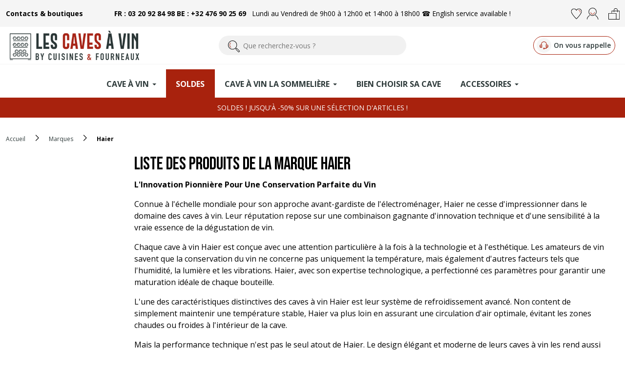

--- FILE ---
content_type: text/html; charset=utf-8
request_url: https://www.lescavesavin.com/99_haier
body_size: 30795
content:
<!doctype html>
<html lang="fr">

  <head>
    
    <!-- Google Tag Manager -->
    <script>(function(w,d,s,l,i){w[l]=w[l]||[];w[l].push({'gtm.start': new Date().getTime(),event:'gtm.js'});var f=d.getElementsByTagName(s)[0], j=d.createElement(s),dl=l!='dataLayer'?'&l='+l:'';j.async=true;j.src='https://www.googletagmanager.com/gtm.js?id='+i+dl;f.parentNode.insertBefore(j,f);})(window,document,'script','dataLayer','GTM-TDR5KDB');</script>
    <!-- End Google Tag Manager -->
    
    
      
  <meta charset="utf-8">


  <meta http-equiv="x-ua-compatible" content="ie=edge">



  
  <title>Cave à Vin Haier  : L&#039;Alliance de l&#039;Innovation et de la Passion Pour le Vin</title>
  
  <meta name="description" content="Découvrez l&#039;excellence des caves à vin Haier, combinant une technologie de pointe avec un design raffiné pour une expérience de conservation du vin inégalée.">
  <meta name="keywords" content="Cave à Vin Haier">
  <meta name="facebook-domain-verification" content="2cn7v4hav295a4c8rijcgabatgzoy7" />
      
        



  <meta name="viewport" content="width=device-width, initial-scale=1">



  <link rel="icon" type="image/vnd.microsoft.icon" href="https://www.lescavesavin.com/img/favicon.ico">
  <link rel="shortcut icon" type="image/x-icon" href="https://www.lescavesavin.com/img/favicon.ico">



  



  	

  <script type="text/javascript">
    
      function initFreshChat() {
        window.fcWidget.init({
          token: "d3d65552-1de7-4483-b629-20fe1b55e3c0",
          host: "https://ltf-support.freshchat.com"
        });
      }
      function initialize(i,t){var e;i.getElementById(t)?
      initFreshChat():((e=i.createElement("script")).id=t,e.async=!0,
      e.src="https://ltf-support.freshchat.com/js/widget.js",e.onload=initFreshChat,i.head.appendChild(e))}
      function initiateCall(){initialize(document,"Freshchat-js-sdk")}
      window.addEventListener?window.addEventListener("load",initiateCall,!1):
      window.attachEvent("load",initiateCall,!1);
    


        var ASSearchUrl = "https:\/\/www.lescavesavin.com\/module\/pm_advancedsearch4\/advancedsearch4";
        var as4_orderBySalesAsc = "Meilleures ventes en dernier";
        var as4_orderBySalesDesc = "Meilleures ventes en premier";
        var blockwishlistController = "https:\/\/www.lescavesavin.com\/module\/blockwishlist\/action";
        var cdpcpAjaxErrorMsg = "Il y avait un probl\u00e8me lors de la mise \u00e0 jour de votre produit la liste de comparaison. S'il vous pla\u00eet essayer de nouveau dans un moment ou essayez de rafra\u00eechir la page.";
        var cdpcpButton = "<button\n\tname=\"compare-product\"\n\ttype=\"button\"\n\tclass=\"btn cdpcp-compare-btn cdpcp-compare-btn--no-js btn-tertiary\"\n>\n\t\n\t<\/button>\n";
        var cdpcpConfig = {"highlightBkg":"rgb(255, 255, 173)","highlightText":"rgb(33, 33, 33)","highlightType":"2","hoverOutlineColor":"rgb(33, 33, 33)","hoverOutlineEnabled":true,"listsButtonPosition":"above","listsButtonSelector":".js-product-miniature","popupCompareEnabled":true,"preDefinedStyle":"custom","sharingOptions":["facebook","facebook_messenger","pinterest","email"],"showAddToCartButton":"top_bottom","showAvailability":true,"showColorSwatches":true,"showCondition":true,"showDescription":true,"showManufacturer":true,"showPrice":true,"showProductPageButton":true,"showQuickView":true,"showStickyFooterQuickView":true,"showReviews":true,"showSupplier":false,"slideOutBkgColor":"rgb(255, 255, 255)","slideOutButtonBkgColor":"rgb(255, 255, 255)","slideOutButtonBorderColor":"rgb(221, 221, 221)","slideOutButtonTextColor":"rgb(33, 33, 33)","slideOutTextColor":"rgb(33, 33, 33)","stickyBkgColor":"rgb(255, 255, 255)","stickyBorderColor":"rgb(221, 221, 221)","stickyDotColor":"rgb(33, 33, 33)","stickyFooterEnabled":true};
        var cdpcpErrorTitle = "Erreur";
        var cdpcpMaxItems = "3";
        var cdpcpNumCompareProducts = 0;
        var cdpcpProductIds = [];
        var cdpcpToken = "e2bf04c2f6fe81fb9c783722aeed59b8";
        var customAjaxErrorMsg = "There was a problem when updating your product comparison list. Please try again in a moment or try refreshing the page.";
        var customErrorTitle = "Error";
        var customToken = "e627a46d99c544db4859536782a3325d";
        var ndk_insurance_ajax_url = "https:\/\/www.lescavesavin.com\/module\/ndk_insurance\/ajax?ajax=1";
        var ndk_insurance_base_url = "https:\/\/www.lescavesavin.com\/";
        var ndkiToken = "224e8449f1c339c9f1a0ea9b94f81aa8";
        var ndki_ps_version = 1.7;
        var prestashop = {"cart":{"products":[],"totals":{"total":{"type":"total","label":"Total","amount":0,"value":"0,00\u00a0\u20ac"},"total_including_tax":{"type":"total","label":"Total TTC","amount":0,"value":"0,00\u00a0\u20ac"},"total_excluding_tax":{"type":"total","label":"Total HT :","amount":0,"value":"0,00\u00a0\u20ac"}},"subtotals":{"products":{"type":"products","label":"Sous-total","amount":0,"value":"0,00\u00a0\u20ac"},"discounts":null,"shipping":{"type":"shipping","label":"Livraison","amount":0,"value":""},"tax":{"type":"tax","label":"Taxes incluses","amount":0,"value":"0,00\u00a0\u20ac"}},"products_count":0,"summary_string":"0 articles","vouchers":{"allowed":1,"added":[]},"discounts":[{"id_cart_rule":"22","id_customer":"0","date_from":"2026-01-07 00:00:00","date_to":"2026-02-03 23:59:00","description":"","quantity":"99996","quantity_per_user":"1","priority":"1","partial_use":"1","code":"","minimum_amount":"500.000000","minimum_amount_tax":"1","minimum_amount_currency":"1","minimum_amount_shipping":"0","country_restriction":"0","carrier_restriction":"0","group_restriction":"0","cart_rule_restriction":"0","product_restriction":"0","shop_restriction":"0","free_shipping":"0","reduction_percent":"0.00","reduction_exclude_special":"0","reduction_amount":"0.000000","reduction_tax":"0","reduction_currency":"1","reduction_product":"0","gift_product":"539","gift_product_attribute":"0","highlight":"1","active":"1","date_add":"2026-01-06 17:02:08","date_upd":"2026-01-19 12:26:01","is_for_oleamultipromo":"0","oleamultipromo_sending_method":"0","oleamultipromo_id_cart_generating":"0","oleamultipromo_id_order_generating":"0","oleamultipromo_is_sent_by_email":"0","oleamultipromo_date_from_of_order":"0","oleamultipromo_validity_days":"0","oleamultipromo_mail_message":null,"oleamultipromo_discount_key":null,"id_lang":"2","name":"Un tire-bouchon \u00e9lectrique TB5020LS offert pour tout achat > 500\u20ac.","quantity_for_user":1}],"minimalPurchase":0,"minimalPurchaseRequired":""},"currency":{"id":1,"name":"Euro","iso_code":"EUR","iso_code_num":"978","sign":"\u20ac"},"customer":{"lastname":null,"firstname":null,"email":null,"birthday":null,"newsletter":null,"newsletter_date_add":null,"optin":null,"website":null,"company":null,"siret":null,"ape":null,"is_logged":false,"gender":{"type":null,"name":null},"addresses":[]},"language":{"name":"Fran\u00e7ais (French)","iso_code":"fr","locale":"fr-FR","language_code":"fr-fr","is_rtl":"0","date_format_lite":"d\/m\/Y","date_format_full":"d\/m\/Y H:i:s","id":2},"page":{"title":"","canonical":null,"meta":{"title":"Cave \u00e0 Vin Haier  : L'Alliance de l'Innovation et de la Passion Pour le Vin","description":"D\u00e9couvrez l'excellence des caves \u00e0 vin Haier, combinant une technologie de pointe avec un design raffin\u00e9 pour une exp\u00e9rience de conservation du vin in\u00e9gal\u00e9e.","keywords":"Cave \u00e0 Vin Haier","robots":"index"},"page_name":"manufacturer","body_classes":{"lang-fr":true,"lang-rtl":false,"country-FR":true,"currency-EUR":true,"layout-left-column":true,"page-manufacturer":true,"tax-display-enabled":true},"admin_notifications":[]},"shop":{"name":"Lescavesavin.com","logo":"https:\/\/www.lescavesavin.com\/img\/logo.jpg","stores_icon":"https:\/\/www.lescavesavin.com\/img\/cuisinieres-grande-largeur-logo_stores-1495466284.gif","favicon":"https:\/\/www.lescavesavin.com\/img\/favicon.jpg"},"urls":{"base_url":"https:\/\/www.lescavesavin.com\/","current_url":"https:\/\/www.lescavesavin.com\/99_haier","shop_domain_url":"https:\/\/www.lescavesavin.com","img_ps_url":"https:\/\/www.lescavesavin.com\/img\/","img_cat_url":"https:\/\/www.lescavesavin.com\/img\/c\/","img_lang_url":"https:\/\/www.lescavesavin.com\/img\/l\/","img_prod_url":"https:\/\/www.lescavesavin.com\/img\/p\/","img_manu_url":"https:\/\/www.lescavesavin.com\/img\/m\/","img_sup_url":"https:\/\/www.lescavesavin.com\/img\/su\/","img_ship_url":"https:\/\/www.lescavesavin.com\/img\/s\/","img_store_url":"https:\/\/www.lescavesavin.com\/img\/st\/","img_col_url":"https:\/\/www.lescavesavin.com\/img\/co\/","img_url":"https:\/\/www.lescavesavin.com\/themes\/cgl\/assets\/img\/","css_url":"https:\/\/www.lescavesavin.com\/themes\/cgl\/assets\/css\/","js_url":"https:\/\/www.lescavesavin.com\/themes\/cgl\/assets\/js\/","pic_url":"https:\/\/www.lescavesavin.com\/upload\/","pages":{"address":"https:\/\/www.lescavesavin.com\/adresse","addresses":"https:\/\/www.lescavesavin.com\/adresses","authentication":"https:\/\/www.lescavesavin.com\/authentification","cart":"https:\/\/www.lescavesavin.com\/panier","category":"https:\/\/www.lescavesavin.com\/index.php?controller=category","cms":"https:\/\/www.lescavesavin.com\/index.php?controller=cms","contact":"https:\/\/www.lescavesavin.com\/contactez-nous","discount":"https:\/\/www.lescavesavin.com\/bons-de-reduction","guest_tracking":"https:\/\/www.lescavesavin.com\/suivi-commande-invite","history":"https:\/\/www.lescavesavin.com\/historique-des-commandes","identity":"https:\/\/www.lescavesavin.com\/identite","index":"https:\/\/www.lescavesavin.com\/","my_account":"https:\/\/www.lescavesavin.com\/mon-compte","order_confirmation":"https:\/\/www.lescavesavin.com\/confirmation-commande","order_detail":"https:\/\/www.lescavesavin.com\/index.php?controller=order-detail","order_follow":"https:\/\/www.lescavesavin.com\/details-de-la-commande","order":"https:\/\/www.lescavesavin.com\/commande","order_return":"https:\/\/www.lescavesavin.com\/index.php?controller=order-return","order_slip":"https:\/\/www.lescavesavin.com\/avoirs","pagenotfound":"https:\/\/www.lescavesavin.com\/erreur-404","password":"https:\/\/www.lescavesavin.com\/mot-de-passe-oublie","pdf_invoice":"https:\/\/www.lescavesavin.com\/index.php?controller=pdf-invoice","pdf_order_return":"https:\/\/www.lescavesavin.com\/index.php?controller=pdf-order-return","pdf_order_slip":"https:\/\/www.lescavesavin.com\/index.php?controller=pdf-order-slip","prices_drop":"https:\/\/www.lescavesavin.com\/promotions","product":"https:\/\/www.lescavesavin.com\/index.php?controller=product","search":"https:\/\/www.lescavesavin.com\/recherche","sitemap":"https:\/\/www.lescavesavin.com\/plan-du-site","stores":"https:\/\/www.lescavesavin.com\/magasins","supplier":"https:\/\/www.lescavesavin.com\/fournisseurs-caves-a-vin","register":"https:\/\/www.lescavesavin.com\/authentification?create_account=1","order_login":"https:\/\/www.lescavesavin.com\/commande?login=1"},"alternative_langs":[],"theme_assets":"\/themes\/cgl\/assets\/","actions":{"logout":"https:\/\/www.lescavesavin.com\/?mylogout="},"no_picture_image":{"bySize":{"small_default":{"url":"https:\/\/www.lescavesavin.com\/img\/p\/fr-default-small_default.jpg","width":98,"height":98},"cart_default":{"url":"https:\/\/www.lescavesavin.com\/img\/p\/fr-default-cart_default.jpg","width":125,"height":125},"home_default":{"url":"https:\/\/www.lescavesavin.com\/img\/p\/fr-default-home_default.jpg","width":300,"height":300},"medium_default":{"url":"https:\/\/www.lescavesavin.com\/img\/p\/fr-default-medium_default.jpg","width":452,"height":452},"large_default":{"url":"https:\/\/www.lescavesavin.com\/img\/p\/fr-default-large_default.jpg","width":800,"height":800}},"small":{"url":"https:\/\/www.lescavesavin.com\/img\/p\/fr-default-small_default.jpg","width":98,"height":98},"medium":{"url":"https:\/\/www.lescavesavin.com\/img\/p\/fr-default-home_default.jpg","width":300,"height":300},"large":{"url":"https:\/\/www.lescavesavin.com\/img\/p\/fr-default-large_default.jpg","width":800,"height":800},"legend":""}},"configuration":{"display_taxes_label":true,"display_prices_tax_incl":true,"is_catalog":false,"show_prices":true,"opt_in":{"partner":true},"quantity_discount":{"type":"discount","label":"Remise sur prix unitaire"},"voucher_enabled":1,"return_enabled":0},"field_required":[],"breadcrumb":{"links":[{"title":"Accueil","url":"https:\/\/www.lescavesavin.com\/"},{"title":"Marques","url":"https:\/\/www.lescavesavin.com\/fabricants-cave-a-vin"},{"title":"Haier","url":"https:\/\/www.lescavesavin.com\/99_haier"}],"count":3},"link":{"protocol_link":"https:\/\/","protocol_content":"https:\/\/"},"time":1768925350,"static_token":"224e8449f1c339c9f1a0ea9b94f81aa8","token":"34a89cdecab7e926efa23b418e00153c","debug":false,"modules":{"alma":false}};
        var productsAlreadyTagged = [];
        var psemailsubscription_subscription = "https:\/\/www.lescavesavin.com\/module\/ps_emailsubscription\/subscription";
        var psr_icon_color = "#F19D76";
        var removeFromWishlistUrl = "https:\/\/www.lescavesavin.com\/module\/blockwishlist\/action?action=deleteProductFromWishlist";
        var wishlistAddProductToCartUrl = "https:\/\/www.lescavesavin.com\/module\/blockwishlist\/action?action=addProductToCart";
        var wishlistUrl = "https:\/\/www.lescavesavin.com\/module\/blockwishlist\/view";
      </script>
		<link rel="stylesheet" href="https://www.lescavesavin.com/themes/cgl/assets/css/theme.css" media="all">
		<link rel="stylesheet" href="https://www.lescavesavin.com/modules/blockreassurance/views/dist/front.css" media="all">
		<link rel="stylesheet" href="https://www.lescavesavin.com/modules/ps_socialfollow/views/css/ps_socialfollow.css" media="all">
		<link rel="stylesheet" href="https://www.lescavesavin.com/modules/ps_searchbar/ps_searchbar.css" media="all">
		<link rel="stylesheet" href="https://www.lescavesavin.com/modules/cdproductcomparisonplus/views/css/cdproductcomparisonplus_front.css" media="all">
		<link rel="stylesheet" href="https://www.lescavesavin.com/modules/creativeelements/views/lib/animations/animations.min.css?v=2.9.14" media="all">
		<link rel="stylesheet" href="https://www.lescavesavin.com/modules/creativeelements/views/css/frontend.min.css?v=2.9.14" media="all">
		<link rel="stylesheet" href="https://www.lescavesavin.com/modules/creativeelements/views/lib/ceicons/ceicons.min.css?v=2.9.14" media="all">
		<link rel="stylesheet" href="https://www.lescavesavin.com/modules/creativeelements/views/css/ce/1-global.css?v=1705571278" media="all">
		<link rel="stylesheet" href="https://fonts.googleapis.com/css?family=Roboto:100,100italic,200,200italic,300,300italic,400,400italic,500,500italic,600,600italic,700,700italic,800,800italic,900,900italic%7CRoboto+Slab:100,100italic,200,200italic,300,300italic,400,400italic,500,500italic,600,600italic,700,700italic,800,800italic,900,900italic&amp;display=swap" media="all">
		<link rel="stylesheet" href="https://www.lescavesavin.com/modules/productcomments/views/css/productcomments.css" media="all">
		<link rel="stylesheet" href="https://www.lescavesavin.com/modules/gformbuilderpro/views/css/front/jquery.minicolors.css" media="all">
		<link rel="stylesheet" href="https://www.lescavesavin.com/modules/gformbuilderpro/views/css/front/gformbuilderpro.css" media="all">
		<link rel="stylesheet" href="https://www.lescavesavin.com/modules/gformbuilderpro/views/css/front/customcss/mycss_11.css" media="all">
		<link rel="stylesheet" href="https://www.lescavesavin.com/modules/gformbuilderpro/views/css/front/customcss/mycss_16.css" media="all">
		<link rel="stylesheet" href="https://www.lescavesavin.com/modules/gformbuilderpro/views/css/front/customcss/mycss_3.css" media="all">
		<link rel="stylesheet" href="https://www.lescavesavin.com/modules/gformbuilderpro/views/css/front/customcss/mycss_2.css" media="all">
		<link rel="stylesheet" href="https://www.lescavesavin.com/modules/gformbuilderpro/views/css/front/customcss/mycss_1.css" media="all">
		<link rel="stylesheet" href="https://www.lescavesavin.com/modules/gformbuilderpro/views/css/front/customcss/mycss_5.css" media="all">
		<link rel="stylesheet" href="https://www.lescavesavin.com/modules/gformbuilderpro/views/css/front/customcss/mycss_4.css" media="all">
		<link rel="stylesheet" href="https://www.lescavesavin.com/modules/gformbuilderpro/views/css/front/customcss/mycss_6.css" media="all">
		<link rel="stylesheet" href="https://www.lescavesavin.com/modules/ets_megamenu/views/css/layout5.css" media="all">
		<link rel="stylesheet" href="https://www.lescavesavin.com/modules/ets_megamenu/views/css/mobile_full.css" media="all">
		<link rel="stylesheet" href="https://www.lescavesavin.com/modules/ets_crosssell/views/css/slick.css" media="all">
		<link rel="stylesheet" href="https://www.lescavesavin.com/modules/ets_crosssell/views/css/front.css" media="all">
		<link rel="stylesheet" href="https://www.lescavesavin.com/modules/ybc_blog/views/css/blog_all.css" media="all">
		<link rel="stylesheet" href="https://www.lescavesavin.com/modules/quotationperproduct//views/css/front.css" media="all">
		<link rel="stylesheet" href="https://www.lescavesavin.com/modules/ndk_insurance//views/css/front.css" media="all">
		<link rel="stylesheet" href="https://www.lescavesavin.com/modules/nkmdeliverydate//views/css/front.css" media="all">
		<link rel="stylesheet" href="https://www.lescavesavin.com/js/jquery/ui/themes/base/minified/jquery-ui.min.css" media="all">
		<link rel="stylesheet" href="https://www.lescavesavin.com/js/jquery/ui/themes/base/minified/jquery.ui.theme.min.css" media="all">
		<link rel="stylesheet" href="https://www.lescavesavin.com/themes/cgl/modules/blockwishlist/public/wishlist.css" media="all">
		<link rel="stylesheet" href="https://www.lescavesavin.com/js/jquery/plugins/growl/jquery.growl.css" media="all">
		<link rel="stylesheet" href="https://www.lescavesavin.com/js/jquery/plugins/fancybox/jquery.fancybox.css" media="all">
		<link rel="stylesheet" href="https://www.lescavesavin.com/modules/ps_imageslider/css/homeslider.css" media="all">
		<link rel="stylesheet" href="https://fonts.googleapis.com/css?family=Open+Sans" media="all">
		<link rel="stylesheet" href="https://www.lescavesavin.com/themes/cgl/modules/ets_megamenu/views/css/megamenu.css" media="all">
		<link rel="stylesheet" href="https://www.lescavesavin.com/modules/ets_megamenu/views/css/fix17.css" media="all">
		<link rel="stylesheet" href="https://www.lescavesavin.com/js/jquery/ui/themes/base/jquery.ui.core.css" media="all">
		<link rel="stylesheet" href="https://www.lescavesavin.com/modules/pm_advancedsearch4/views/css/pm_advancedsearch4-17.css" media="all">
		<link rel="stylesheet" href="https://www.lescavesavin.com/modules/pm_advancedsearch4/views/css/pm_advancedsearch4_dynamic.css" media="all">
		<link rel="stylesheet" href="https://www.lescavesavin.com/modules/pm_advancedsearch4/views/css/selectize/selectize.css" media="all">
		<link rel="stylesheet" href="https://www.lescavesavin.com/themes/cgl/assets/css/custom.css" media="all">
	
	


	<script>
			var ceFrontendConfig = {"environmentMode":{"edit":false,"wpPreview":false},"is_rtl":false,"breakpoints":{"xs":0,"sm":480,"md":768,"lg":1025,"xl":1440,"xxl":1600},"version":"2.9.14","urls":{"assets":"\/modules\/creativeelements\/views\/"},"productQuickView":0,"settings":{"page":[],"general":{"elementor_global_image_lightbox":"1","elementor_lightbox_enable_counter":"yes","elementor_lightbox_enable_fullscreen":"yes","elementor_lightbox_enable_zoom":"yes","elementor_lightbox_title_src":"title","elementor_lightbox_description_src":"caption"},"editorPreferences":[]},"post":{"id":"99050201","title":"Haier","excerpt":""}};
		</script>
        <link rel="preload" href="/modules/creativeelements/views/lib/ceicons/fonts/ceicons.woff2?fj664s" as="font" type="font/woff2" crossorigin>
        <!--CE-JS-->


  <style>
			.cdpcp__menu,
		.cdpcp__items-wrapper {
			background-color: rgb(255, 255, 255) !important;
			border-color: rgb(221, 221, 221) !important;
		}

		.cdpcp-menu__button {
			color: rgb(33, 33, 33) !important;
		}

		.cdpcp__slideout {
			background-color: rgb(255, 255, 255) !important;
			color: rgb(33, 33, 33) !important;
		}

		.cdpcp-slideout__button {
			background-color: rgb(255, 255, 255) !important;
			border-color: rgb(221, 221, 221) !important;
			color: rgb(33, 33, 33) !important;
		}
	
	
				@media only screen {
			.cdpcp-highlight,
			.cdpcp-highlight > * {
				background-color: rgb(255, 255, 173) !important;
				color: rgb(33, 33, 33) !important;
			}
		}
	
			@media (min-width: 768px) {
			.cdpcp-table__feature-row:hover {
				outline: 1px solid rgb(33, 33, 33) !important;
			}
		}
	</style>
<script async src="https://www.googletagmanager.com/gtag/js?id=UA-73811300-1"></script>
<script>
  window.dataLayer = window.dataLayer || [];
  function gtag(){dataLayer.push(arguments);}
  gtag('js', new Date());
  gtag(
    'config',
    'UA-73811300-1',
    {
      'debug_mode':false
                      }
  );
</script>

<style>.ets_mm_megamenu .mm_menus_li .h4,
.ets_mm_megamenu .mm_menus_li .h5,
.ets_mm_megamenu .mm_menus_li .h6,
.ets_mm_megamenu .mm_menus_li .h1,
.ets_mm_megamenu .mm_menus_li .h2,
.ets_mm_megamenu .mm_menus_li .h3,
.ets_mm_megamenu .mm_menus_li .h4 *:not(i),
.ets_mm_megamenu .mm_menus_li .h5 *:not(i),
.ets_mm_megamenu .mm_menus_li .h6 *:not(i),
.ets_mm_megamenu .mm_menus_li .h1 *:not(i),
.ets_mm_megamenu .mm_menus_li .h2 *:not(i),
.ets_mm_megamenu .mm_menus_li .h3 *:not(i),
.ets_mm_megamenu .mm_menus_li > a{
    font-family: 'Open Sans';
}
.ets_mm_megamenu *:not(.fa):not(i){
    font-family: 'Open Sans';
}

.ets_mm_block *{
    font-size: 14px;
}    

@media (min-width: 768px){
/*layout 1*/
    .ets_mm_megamenu.layout_layout1{
        background: ;
    }
    .layout_layout1 .ets_mm_megamenu_content{
      background: linear-gradient(#FFFFFF, #F2F2F2) repeat scroll 0 0 rgba(0, 0, 0, 0);
      background: -webkit-linear-gradient(#FFFFFF, #F2F2F2) repeat scroll 0 0 rgba(0, 0, 0, 0);
      background: -o-linear-gradient(#FFFFFF, #F2F2F2) repeat scroll 0 0 rgba(0, 0, 0, 0);
    }
    .ets_mm_megamenu.layout_layout1:not(.ybc_vertical_menu) .mm_menus_ul{
         background: ;
    }

    #header .layout_layout1:not(.ybc_vertical_menu) .mm_menus_li > a,
    .layout_layout1 .ybc-menu-vertical-button,
    .layout_layout1 .mm_extra_item *{
        color: #484848
    }
    .layout_layout1 .ybc-menu-vertical-button .ybc-menu-button-toggle_icon_default .icon-bar{
        background-color: #484848
    }
    .layout_layout1:not(.click_open_submenu) .mm_menus_li:hover > a,
    .layout_layout1.click_open_submenu .mm_menus_li.open_li > a,
    .layout_layout1 .mm_menus_li.active > a,
    #header .layout_layout1:not(.click_open_submenu) .mm_menus_li:hover > a,
    #header .layout_layout1.click_open_submenu .mm_menus_li.open_li > a,
    #header .layout_layout1 .mm_menus_li.menu_hover > a,
    .layout_layout1:hover .ybc-menu-vertical-button,
    .layout_layout1 .mm_extra_item button[type="submit"]:hover i,
    #header .layout_layout1 .mm_menus_li.active > a{
        color: #ec4249;
    }
    
    .layout_layout1:not(.ybc_vertical_menu):not(.click_open_submenu) .mm_menus_li > a:before,
    .layout_layout1:not(.ybc_vertical_menu).click_open_submenu .mm_menus_li.open_li > a:before,
    .layout_layout1.ybc_vertical_menu:hover .ybc-menu-vertical-button:before,
    .layout_layout1:hover .ybc-menu-vertical-button .ybc-menu-button-toggle_icon_default .icon-bar,
    .ybc-menu-vertical-button.layout_layout1:hover{background-color: #ec4249;}
    
    .layout_layout1:not(.ybc_vertical_menu):not(.click_open_submenu) .mm_menus_li:hover > a,
    .layout_layout1:not(.ybc_vertical_menu).click_open_submenu .mm_menus_li.open_li > a,
    .layout_layout1:not(.ybc_vertical_menu) .mm_menus_li.menu_hover > a,
    .ets_mm_megamenu.layout_layout1.ybc_vertical_menu:hover,
    #header .layout_layout1:not(.ybc_vertical_menu):not(.click_open_submenu) .mm_menus_li:hover > a,
    #header .layout_layout1:not(.ybc_vertical_menu).click_open_submenu .mm_menus_li.open_li > a,
    #header .layout_layout1:not(.ybc_vertical_menu) .mm_menus_li.menu_hover > a,
    .ets_mm_megamenu.layout_layout1.ybc_vertical_menu:hover{
        background: #ffffff;
    }
    
    .layout_layout1.ets_mm_megamenu .mm_columns_ul,
    .layout_layout1.ybc_vertical_menu .mm_menus_ul{
        background-color: #ffffff;
    }
    #header .layout_layout1 .ets_mm_block_content a,
    #header .layout_layout1 .ets_mm_block_content p,
    .layout_layout1.ybc_vertical_menu .mm_menus_li > a,
    #header .layout_layout1.ybc_vertical_menu .mm_menus_li > a{
        color: #414141;
    }
    
    .layout_layout1 .mm_columns_ul .h1,
    .layout_layout1 .mm_columns_ul .h2,
    .layout_layout1 .mm_columns_ul .h3,
    .layout_layout1 .mm_columns_ul .h4,
    .layout_layout1 .mm_columns_ul .h5,
    .layout_layout1 .mm_columns_ul .h6,
    .layout_layout1 .mm_columns_ul .ets_mm_block > .h1 a,
    .layout_layout1 .mm_columns_ul .ets_mm_block > .h2 a,
    .layout_layout1 .mm_columns_ul .ets_mm_block > .h3 a,
    .layout_layout1 .mm_columns_ul .ets_mm_block > .h4 a,
    .layout_layout1 .mm_columns_ul .ets_mm_block > .h5 a,
    .layout_layout1 .mm_columns_ul .ets_mm_block > .h6 a,
    #header .layout_layout1 .mm_columns_ul .ets_mm_block > .h1 a,
    #header .layout_layout1 .mm_columns_ul .ets_mm_block > .h2 a,
    #header .layout_layout1 .mm_columns_ul .ets_mm_block > .h3 a,
    #header .layout_layout1 .mm_columns_ul .ets_mm_block > .h4 a,
    #header .layout_layout1 .mm_columns_ul .ets_mm_block > .h5 a,
    #header .layout_layout1 .mm_columns_ul .ets_mm_block > .h6 a,
    .layout_layout1 .mm_columns_ul .h1,
    .layout_layout1 .mm_columns_ul .h2,
    .layout_layout1 .mm_columns_ul .h3,
    .layout_layout1 .mm_columns_ul .h4,
    .layout_layout1 .mm_columns_ul .h5,
    .layout_layout1 .mm_columns_ul .h6{
        color: #414141;
    }
    
    
    .layout_layout1 li:hover > a,
    .layout_layout1 li > a:hover,
    .layout_layout1 .mm_tabs_li.open .mm_tab_toggle_title,
    .layout_layout1 .mm_tabs_li.open .mm_tab_toggle_title a,
    .layout_layout1 .mm_tabs_li:hover .mm_tab_toggle_title,
    .layout_layout1 .mm_tabs_li:hover .mm_tab_toggle_title a,
    #header .layout_layout1 .mm_tabs_li.open .mm_tab_toggle_title,
    #header .layout_layout1 .mm_tabs_li.open .mm_tab_toggle_title a,
    #header .layout_layout1 .mm_tabs_li:hover .mm_tab_toggle_title,
    #header .layout_layout1 .mm_tabs_li:hover .mm_tab_toggle_title a,
    .layout_layout1.ybc_vertical_menu .mm_menus_li > a,
    #header .layout_layout1 li:hover > a,
    .layout_layout1.ybc_vertical_menu:not(.click_open_submenu) .mm_menus_li:hover > a,
    .layout_layout1.ybc_vertical_menu.click_open_submenu .mm_menus_li.open_li > a,
    #header .layout_layout1.ybc_vertical_menu:not(.click_open_submenu) .mm_menus_li:hover > a,
    #header .layout_layout1.ybc_vertical_menu.click_open_submenu .mm_menus_li.open_li > a,
    #header .layout_layout1 .mm_columns_ul .mm_block_type_product .product-title > a:hover,
    #header .layout_layout1 li > a:hover{color: #ec4249;}
    
    
/*end layout 1*/
    
    
    /*layout 2*/
    .ets_mm_megamenu.layout_layout2{
        background-color: #3cabdb;
    }
    
    #header .layout_layout2:not(.ybc_vertical_menu) .mm_menus_li > a,
    .layout_layout2 .ybc-menu-vertical-button,
    .layout_layout2 .mm_extra_item *{
        color: #ffffff
    }
    .layout_layout2 .ybc-menu-vertical-button .ybc-menu-button-toggle_icon_default .icon-bar{
        background-color: #ffffff
    }
    .layout_layout2:not(.ybc_vertical_menu):not(.click_open_submenu) .mm_menus_li:hover > a,
    .layout_layout2:not(.ybc_vertical_menu).click_open_submenu .mm_menus_li.open_li > a,
    .layout_layout2:not(.ybc_vertical_menu) .mm_menus_li.active > a,
    #header .layout_layout2:not(.ybc_vertical_menu):not(.click_open_submenu) .mm_menus_li:hover > a,
    #header .layout_layout2:not(.ybc_vertical_menu).click_open_submenu .mm_menus_li.open_li > a,
    .layout_layout2:hover .ybc-menu-vertical-button,
    .layout_layout2 .mm_extra_item button[type="submit"]:hover i,
    #header .layout_layout2:not(.ybc_vertical_menu) .mm_menus_li.active > a{color: #ffffff;}
    
    .layout_layout2:hover .ybc-menu-vertical-button .ybc-menu-button-toggle_icon_default .icon-bar{
        background-color: #ffffff;
    }
    .layout_layout2:not(.ybc_vertical_menu):not(.click_open_submenu) .mm_menus_li:hover > a,
    .layout_layout2:not(.ybc_vertical_menu).click_open_submenu .mm_menus_li.open_li > a,
    #header .layout_layout2:not(.ybc_vertical_menu):not(.click_open_submenu) .mm_menus_li:hover > a,
    #header .layout_layout2:not(.ybc_vertical_menu).click_open_submenu .mm_menus_li.open_li > a,
    .ets_mm_megamenu.layout_layout2.ybc_vertical_menu:hover{
        background-color: #50b4df;
    }
    
    .layout_layout2.ets_mm_megamenu .mm_columns_ul,
    .layout_layout2.ybc_vertical_menu .mm_menus_ul{
        background-color: #ffffff;
    }
    #header .layout_layout2 .ets_mm_block_content a,
    .layout_layout2.ybc_vertical_menu .mm_menus_li > a,
    #header .layout_layout2.ybc_vertical_menu .mm_menus_li > a,
    #header .layout_layout2 .ets_mm_block_content p{
        color: #666666;
    }
    
    .layout_layout2 .mm_columns_ul .h1,
    .layout_layout2 .mm_columns_ul .h2,
    .layout_layout2 .mm_columns_ul .h3,
    .layout_layout2 .mm_columns_ul .h4,
    .layout_layout2 .mm_columns_ul .h5,
    .layout_layout2 .mm_columns_ul .h6,
    .layout_layout2 .mm_columns_ul .ets_mm_block > .h1 a,
    .layout_layout2 .mm_columns_ul .ets_mm_block > .h2 a,
    .layout_layout2 .mm_columns_ul .ets_mm_block > .h3 a,
    .layout_layout2 .mm_columns_ul .ets_mm_block > .h4 a,
    .layout_layout2 .mm_columns_ul .ets_mm_block > .h5 a,
    .layout_layout2 .mm_columns_ul .ets_mm_block > .h6 a,
    #header .layout_layout2 .mm_columns_ul .ets_mm_block > .h1 a,
    #header .layout_layout2 .mm_columns_ul .ets_mm_block > .h2 a,
    #header .layout_layout2 .mm_columns_ul .ets_mm_block > .h3 a,
    #header .layout_layout2 .mm_columns_ul .ets_mm_block > .h4 a,
    #header .layout_layout2 .mm_columns_ul .ets_mm_block > .h5 a,
    #header .layout_layout2 .mm_columns_ul .ets_mm_block > .h6 a,
    .layout_layout2 .mm_columns_ul .h1,
    .layout_layout2 .mm_columns_ul .h2,
    .layout_layout2 .mm_columns_ul .h3,
    .layout_layout2 .mm_columns_ul .h4,
    .layout_layout2 .mm_columns_ul .h5,
    .layout_layout2 .mm_columns_ul .h6{
        color: #414141;
    }
    
    
    .layout_layout2 li:hover > a,
    .layout_layout2 li > a:hover,
    .layout_layout2 .mm_tabs_li.open .mm_tab_toggle_title,
    .layout_layout2 .mm_tabs_li.open .mm_tab_toggle_title a,
    .layout_layout2 .mm_tabs_li:hover .mm_tab_toggle_title,
    .layout_layout2 .mm_tabs_li:hover .mm_tab_toggle_title a,
    #header .layout_layout2 .mm_tabs_li.open .mm_tab_toggle_title,
    #header .layout_layout2 .mm_tabs_li.open .mm_tab_toggle_title a,
    #header .layout_layout2 .mm_tabs_li:hover .mm_tab_toggle_title,
    #header .layout_layout2 .mm_tabs_li:hover .mm_tab_toggle_title a,
    #header .layout_layout2 li:hover > a,
    .layout_layout2.ybc_vertical_menu .mm_menus_li > a,
    .layout_layout2.ybc_vertical_menu:not(.click_open_submenu) .mm_menus_li:hover > a,
    .layout_layout2.ybc_vertical_menu.click_open_submenu .mm_menus_li.open_li > a,
    #header .layout_layout2.ybc_vertical_menu:not(.click_open_submenu) .mm_menus_li:hover > a,
    #header .layout_layout2.ybc_vertical_menu.click_open_submenu.open_li .mm_menus_li > a,
    #header .layout_layout2 .mm_columns_ul .mm_block_type_product .product-title > a:hover,
    #header .layout_layout2 li > a:hover{color: #fc4444;}
    
    
    
    /*layout 3*/
    .ets_mm_megamenu.layout_layout3,
    .layout_layout3 .mm_tab_li_content{
        background-color: #ffffff;
        
    }
    #header .layout_layout3:not(.ybc_vertical_menu) .mm_menus_li > a,
    .layout_layout3 .ybc-menu-vertical-button,
    .layout_layout3 .mm_extra_item *{
        color: #2d3939
    }
    .layout_layout3 .ybc-menu-vertical-button .ybc-menu-button-toggle_icon_default .icon-bar{
        background-color: #2d3939
    }
    .layout_layout3:not(.click_open_submenu) .mm_menus_li:hover > a,
    .layout_layout3.click_open_submenu .mm_menus_li.open_li > a,
    .layout_layout3 .mm_menus_li.active > a,
    .layout_layout3 .mm_extra_item button[type="submit"]:hover i,
    #header .layout_layout3:not(.click_open_submenu) .mm_menus_li:hover > a,
    #header .layout_layout3.click_open_submenu .mm_menus_li.open_li > a,
    #header .layout_layout3 .mm_menus_li.active > a,
    .layout_layout3:hover .ybc-menu-vertical-button,
    .layout_layout3:hover .ybc-menu-vertical-button .ybc-menu-button-toggle_icon_default .icon-bar{
        color: #000000;
    }
    
    .layout_layout3:not(.ybc_vertical_menu):not(.click_open_submenu) .mm_menus_li:hover > a,
    .layout_layout3:not(.ybc_vertical_menu).click_open_submenu .mm_menus_li.open_li > a,
    #header .layout_layout3:not(.ybc_vertical_menu):not(.click_open_submenu) .mm_menus_li:hover > a,
    #header .layout_layout3:not(.ybc_vertical_menu).click_open_submenu .mm_menus_li.open_li > a,
    .ets_mm_megamenu.layout_layout3.ybc_vertical_menu:hover,
    .layout_layout3 .mm_tabs_li.open .mm_columns_contents_ul,
    .layout_layout3 .mm_tabs_li.open .mm_tab_li_content {
        background-color: #ffffff;
    }
    .layout_layout3 .mm_tabs_li.open.mm_tabs_has_content .mm_tab_li_content .mm_tab_name::before{
        border-right-color: #ffffff;
    }
    .layout_layout3.ets_mm_megamenu .mm_columns_ul,
    .ybc_vertical_menu.layout_layout3 .mm_menus_ul.ets_mn_submenu_full_height .mm_menus_li:hover a::before,
    .layout_layout3.ybc_vertical_menu .mm_menus_ul{
        background-color: #ffffff;
        border-color: #ffffff;
    }
    #header .layout_layout3 .ets_mm_block_content a,
    #header .layout_layout3 .ets_mm_block_content p,
    .layout_layout3.ybc_vertical_menu .mm_menus_li > a,
    #header .layout_layout3.ybc_vertical_menu .mm_menus_li > a{
        color: #2d3939;
    }
    
    .layout_layout3 .mm_columns_ul .h1,
    .layout_layout3 .mm_columns_ul .h2,
    .layout_layout3 .mm_columns_ul .h3,
    .layout_layout3 .mm_columns_ul .h4,
    .layout_layout3 .mm_columns_ul .h5,
    .layout_layout3 .mm_columns_ul .h6,
    .layout_layout3 .mm_columns_ul .ets_mm_block > .h1 a,
    .layout_layout3 .mm_columns_ul .ets_mm_block > .h2 a,
    .layout_layout3 .mm_columns_ul .ets_mm_block > .h3 a,
    .layout_layout3 .mm_columns_ul .ets_mm_block > .h4 a,
    .layout_layout3 .mm_columns_ul .ets_mm_block > .h5 a,
    .layout_layout3 .mm_columns_ul .ets_mm_block > .h6 a,
    #header .layout_layout3 .mm_columns_ul .ets_mm_block > .h1 a,
    #header .layout_layout3 .mm_columns_ul .ets_mm_block > .h2 a,
    #header .layout_layout3 .mm_columns_ul .ets_mm_block > .h3 a,
    #header .layout_layout3 .mm_columns_ul .ets_mm_block > .h4 a,
    #header .layout_layout3 .mm_columns_ul .ets_mm_block > .h5 a,
    #header .layout_layout3 .mm_columns_ul .ets_mm_block > .h6 a,
    .layout_layout3 .mm_columns_ul .h1,
    .layout_layout3 .mm_columns_ul .h2,
    .layout_layout3 .mm_columns_ul .h3,
    .layout_layout3.ybc_vertical_menu:not(.click_open_submenu) .mm_menus_li:hover > a,
    .layout_layout3.ybc_vertical_menu.click_open_submenu .mm_menus_li.open_li > a,
    #header .layout_layout3.ybc_vertical_menu:not(.click_open_submenu) .mm_menus_li:hover > a,
    #header .layout_layout3.ybc_vertical_menu.click_open_submenu .mm_menus_li.open_li > a,
    .layout_layout3 .mm_columns_ul .h4,
    .layout_layout3 .mm_columns_ul .h5,
    .layout_layout3 .mm_columns_ul .h6{
        color: #2d3939;
    }
    
    
    .layout_layout3 li:hover > a,
    .layout_layout3 li > a:hover,
    .layout_layout3 .mm_tabs_li.open .mm_tab_toggle_title,
    .layout_layout3 .mm_tabs_li.open .mm_tab_toggle_title a,
    .layout_layout3 .mm_tabs_li:hover .mm_tab_toggle_title,
    .layout_layout3 .mm_tabs_li:hover .mm_tab_toggle_title a,
    #header .layout_layout3 .mm_tabs_li.open .mm_tab_toggle_title,
    #header .layout_layout3 .mm_tabs_li.open .mm_tab_toggle_title a,
    #header .layout_layout3 .mm_tabs_li:hover .mm_tab_toggle_title,
    #header .layout_layout3 .mm_tabs_li:hover .mm_tab_toggle_title a,
    #header .layout_layout3 li:hover > a,
    #header .layout_layout3 .mm_columns_ul .mm_block_type_product .product-title > a:hover,
    #header .layout_layout3 li > a:hover,
    .layout_layout3.ybc_vertical_menu .mm_menus_li > a,
    .layout_layout3 .has-sub .ets_mm_categories li > a:hover,
    #header .layout_layout3 .has-sub .ets_mm_categories li > a:hover{color: #000000;}
    
    
    /*layout 4*/
    
    .ets_mm_megamenu.layout_layout4{
        background-color: #ffffff;
    }
    .ets_mm_megamenu.layout_layout4:not(.ybc_vertical_menu) .mm_menus_ul{
         background: #ffffff;
    }

    #header .layout_layout4:not(.ybc_vertical_menu) .mm_menus_li > a,
    .layout_layout4 .ybc-menu-vertical-button,
    .layout_layout4 .mm_extra_item *{
        color: #333333
    }
    .layout_layout4 .ybc-menu-vertical-button .ybc-menu-button-toggle_icon_default .icon-bar{
        background-color: #333333
    }
    
    .layout_layout4:not(.click_open_submenu) .mm_menus_li:hover > a,
    .layout_layout4.click_open_submenu .mm_menus_li.open_li > a,
    .layout_layout4 .mm_menus_li.active > a,
    #header .layout_layout4:not(.click_open_submenu) .mm_menus_li:hover > a,
    #header .layout_layout4.click_open_submenu .mm_menus_li.open_li > a,
    .layout_layout4:hover .ybc-menu-vertical-button,
    #header .layout_layout4 .mm_menus_li.active > a{color: #ffffff;}
    
    .layout_layout4:hover .ybc-menu-vertical-button .ybc-menu-button-toggle_icon_default .icon-bar{
        background-color: #ffffff;
    }
    
    .layout_layout4:not(.ybc_vertical_menu):not(.click_open_submenu) .mm_menus_li:hover > a,
    .layout_layout4:not(.ybc_vertical_menu).click_open_submenu .mm_menus_li.open_li > a,
    .layout_layout4:not(.ybc_vertical_menu) .mm_menus_li.active > a,
    .layout_layout4:not(.ybc_vertical_menu) .mm_menus_li:hover > span, 
    .layout_layout4:not(.ybc_vertical_menu) .mm_menus_li.active > span,
    #header .layout_layout4:not(.ybc_vertical_menu):not(.click_open_submenu) .mm_menus_li:hover > a,
    #header .layout_layout4:not(.ybc_vertical_menu).click_open_submenu .mm_menus_li.open_li > a,
    #header .layout_layout4:not(.ybc_vertical_menu) .mm_menus_li.active > a,
    .layout_layout4:not(.ybc_vertical_menu):not(.click_open_submenu) .mm_menus_li:hover > a,
    .layout_layout4:not(.ybc_vertical_menu).click_open_submenu .mm_menus_li.open_li > a,
    #header .layout_layout4:not(.ybc_vertical_menu):not(.click_open_submenu) .mm_menus_li:hover > a,
    #header .layout_layout4:not(.ybc_vertical_menu).click_open_submenu .mm_menus_li.open_li > a,
    .ets_mm_megamenu.layout_layout4.ybc_vertical_menu:hover,
    #header .layout_layout4 .mm_menus_li:hover > span, 
    #header .layout_layout4 .mm_menus_li.active > span{
        background-color: #ec4249;
    }
    .layout_layout4 .ets_mm_megamenu_content {
      border-bottom-color: #ec4249;
    }
    
    .layout_layout4.ets_mm_megamenu .mm_columns_ul,
    .ybc_vertical_menu.layout_layout4 .mm_menus_ul .mm_menus_li:hover a::before,
    .layout_layout4.ybc_vertical_menu .mm_menus_ul{
        background-color: #ffffff;
    }
    #header .layout_layout4 .ets_mm_block_content a,
    .layout_layout4.ybc_vertical_menu .mm_menus_li > a,
    #header .layout_layout4.ybc_vertical_menu .mm_menus_li > a,
    #header .layout_layout4 .ets_mm_block_content p{
        color: #666666;
    }
    
    .layout_layout4 .mm_columns_ul .h1,
    .layout_layout4 .mm_columns_ul .h2,
    .layout_layout4 .mm_columns_ul .h3,
    .layout_layout4 .mm_columns_ul .h4,
    .layout_layout4 .mm_columns_ul .h5,
    .layout_layout4 .mm_columns_ul .h6,
    .layout_layout4 .mm_columns_ul .ets_mm_block > .h1 a,
    .layout_layout4 .mm_columns_ul .ets_mm_block > .h2 a,
    .layout_layout4 .mm_columns_ul .ets_mm_block > .h3 a,
    .layout_layout4 .mm_columns_ul .ets_mm_block > .h4 a,
    .layout_layout4 .mm_columns_ul .ets_mm_block > .h5 a,
    .layout_layout4 .mm_columns_ul .ets_mm_block > .h6 a,
    #header .layout_layout4 .mm_columns_ul .ets_mm_block > .h1 a,
    #header .layout_layout4 .mm_columns_ul .ets_mm_block > .h2 a,
    #header .layout_layout4 .mm_columns_ul .ets_mm_block > .h3 a,
    #header .layout_layout4 .mm_columns_ul .ets_mm_block > .h4 a,
    #header .layout_layout4 .mm_columns_ul .ets_mm_block > .h5 a,
    #header .layout_layout4 .mm_columns_ul .ets_mm_block > .h6 a,
    .layout_layout4 .mm_columns_ul .h1,
    .layout_layout4 .mm_columns_ul .h2,
    .layout_layout4 .mm_columns_ul .h3,
    .layout_layout4 .mm_columns_ul .h4,
    .layout_layout4 .mm_columns_ul .h5,
    .layout_layout4 .mm_columns_ul .h6{
        color: #414141;
    }
    
    .layout_layout4 li:hover > a,
    .layout_layout4 li > a:hover,
    .layout_layout4 .mm_tabs_li.open .mm_tab_toggle_title,
    .layout_layout4 .mm_tabs_li.open .mm_tab_toggle_title a,
    .layout_layout4 .mm_tabs_li:hover .mm_tab_toggle_title,
    .layout_layout4 .mm_tabs_li:hover .mm_tab_toggle_title a,
    #header .layout_layout4 .mm_tabs_li.open .mm_tab_toggle_title,
    #header .layout_layout4 .mm_tabs_li.open .mm_tab_toggle_title a,
    #header .layout_layout4 .mm_tabs_li:hover .mm_tab_toggle_title,
    #header .layout_layout4 .mm_tabs_li:hover .mm_tab_toggle_title a,
    #header .layout_layout4 li:hover > a,
    .layout_layout4.ybc_vertical_menu .mm_menus_li > a,
    .layout_layout4.ybc_vertical_menu:not(.click_open_submenu) .mm_menus_li:hover > a,
    .layout_layout4.ybc_vertical_menu.click_open_submenu .mm_menus_li.open_li > a,
    #header .layout_layout4.ybc_vertical_menu:not(.click_open_submenu) .mm_menus_li:hover > a,
    #header .layout_layout4.ybc_vertical_menu.click_open_submenu .mm_menus_li.open_li > a,
    #header .layout_layout4 .mm_columns_ul .mm_block_type_product .product-title > a:hover,
    #header .layout_layout4 li > a:hover{color: #ec4249;}
    
    /* end layout 4*/
    
    
    
    
    /* Layout 5*/
    .ets_mm_megamenu.layout_layout5{
        background-color: #ffffff;
    }
    .ets_mm_megamenu.layout_layout5:not(.ybc_vertical_menu) .mm_menus_ul{
         background: #ffffff;
    }
    
    #header .layout_layout5:not(.ybc_vertical_menu) .mm_menus_li > a,
    .layout_layout5 .ybc-menu-vertical-button,
    .layout_layout5 .mm_extra_item *{
        color: #2d3939
    }
    .layout_layout5 .ybc-menu-vertical-button .ybc-menu-button-toggle_icon_default .icon-bar{
        background-color: #2d3939
    }
    .layout_layout5:not(.click_open_submenu) .mm_menus_li:hover > a,
    .layout_layout5.click_open_submenu .mm_menus_li.open_li > a,
    .layout_layout5 .mm_menus_li.active > a,
    .layout_layout5 .mm_extra_item button[type="submit"]:hover i,
    #header .layout_layout5:not(.click_open_submenu) .mm_menus_li:hover > a,
    #header .layout_layout5.click_open_submenu .mm_menus_li.open_li > a,
    #header .layout_layout5 .mm_menus_li.active > a,
    .layout_layout5:hover .ybc-menu-vertical-button{
        color: #a8220d;
    }
    .layout_layout5:hover .ybc-menu-vertical-button .ybc-menu-button-toggle_icon_default .icon-bar{
        background-color: #a8220d;
    }
    
    .layout_layout5 .mm_menus_li > a:before{background-color: #a8220d;}
    

    .layout_layout5:not(.ybc_vertical_menu):not(.click_open_submenu) .mm_menus_li:hover > a,
    .layout_layout5:not(.ybc_vertical_menu).click_open_submenu .mm_menus_li.open_li > a,
    #header .layout_layout5:not(.ybc_vertical_menu):not(.click_open_submenu) .mm_menus_li:hover > a,
    #header .layout_layout5:not(.ybc_vertical_menu).click_open_submenu .mm_menus_li.open_li > a,
    .ets_mm_megamenu.layout_layout5.ybc_vertical_menu:hover,
    #header .layout_layout5:not(.click_open_submenu) .mm_menus_li:hover > a,
    #header .layout_layout5.click_open_submenu .mm_menus_li.open_li > a{
        background-color: ;
    }
    
    .layout_layout5.ets_mm_megamenu .mm_columns_ul,
    .ybc_vertical_menu.layout_layout5 .mm_menus_ul .mm_menus_li:hover a::before,
    .layout_layout5.ybc_vertical_menu .mm_menus_ul{
        background-color: #ffffff;
    }
    #header .layout_layout5 .ets_mm_block_content a,
    .layout_layout5.ybc_vertical_menu .mm_menus_li > a,
    #header .layout_layout5.ybc_vertical_menu .mm_menus_li > a,
    #header .layout_layout5 .ets_mm_block_content p{
        color: #2d3939;
    }
    
    .layout_layout5 .mm_columns_ul .h1,
    .layout_layout5 .mm_columns_ul .h2,
    .layout_layout5 .mm_columns_ul .h3,
    .layout_layout5 .mm_columns_ul .h4,
    .layout_layout5 .mm_columns_ul .h5,
    .layout_layout5 .mm_columns_ul .h6,
    .layout_layout5 .mm_columns_ul .ets_mm_block > .h1 a,
    .layout_layout5 .mm_columns_ul .ets_mm_block > .h2 a,
    .layout_layout5 .mm_columns_ul .ets_mm_block > .h3 a,
    .layout_layout5 .mm_columns_ul .ets_mm_block > .h4 a,
    .layout_layout5 .mm_columns_ul .ets_mm_block > .h5 a,
    .layout_layout5 .mm_columns_ul .ets_mm_block > .h6 a,
    #header .layout_layout5 .mm_columns_ul .ets_mm_block > .h1 a,
    #header .layout_layout5 .mm_columns_ul .ets_mm_block > .h2 a,
    #header .layout_layout5 .mm_columns_ul .ets_mm_block > .h3 a,
    #header .layout_layout5 .mm_columns_ul .ets_mm_block > .h4 a,
    #header .layout_layout5 .mm_columns_ul .ets_mm_block > .h5 a,
    #header .layout_layout5 .mm_columns_ul .ets_mm_block > .h6 a,
    .layout_layout5 .mm_columns_ul .h1,
    .layout_layout5 .mm_columns_ul .h2,
    .layout_layout5 .mm_columns_ul .h3,
    .layout_layout5 .mm_columns_ul .h4,
    .layout_layout5 .mm_columns_ul .h5,
    .layout_layout5 .mm_columns_ul .h6{
        color: #2d3939;
    }
    
    .layout_layout5 li:hover > a,
    .layout_layout5 li > a:hover,
    .layout_layout5 .mm_tabs_li.open .mm_tab_toggle_title,
    .layout_layout5 .mm_tabs_li.open .mm_tab_toggle_title a,
    .layout_layout5 .mm_tabs_li:hover .mm_tab_toggle_title,
    .layout_layout5 .mm_tabs_li:hover .mm_tab_toggle_title a,
    #header .layout_layout5 .mm_tabs_li.open .mm_tab_toggle_title,
    #header .layout_layout5 .mm_tabs_li.open .mm_tab_toggle_title a,
    #header .layout_layout5 .mm_tabs_li:hover .mm_tab_toggle_title,
    #header .layout_layout5 .mm_tabs_li:hover .mm_tab_toggle_title a,
    .layout_layout5.ybc_vertical_menu .mm_menus_li > a,
    #header .layout_layout5 li:hover > a,
    .layout_layout5.ybc_vertical_menu:not(.click_open_submenu) .mm_menus_li:hover > a,
    .layout_layout5.ybc_vertical_menu.click_open_submenu .mm_menus_li.open_li > a,
    #header .layout_layout5.ybc_vertical_menu:not(.click_open_submenu) .mm_menus_li:hover > a,
    #header .layout_layout5.ybc_vertical_menu.click_open_submenu .mm_menus_li.open_li > a,
    #header .layout_layout5 .mm_columns_ul .mm_block_type_product .product-title > a:hover,
    #header .layout_layout5 li > a:hover{color: #a8220d;}
    
    /*end layout 5*/
}


@media (max-width: 767px){
    .ybc-menu-vertical-button,
    .transition_floating .close_menu, 
    .transition_full .close_menu{
        background-color: #ffffff;
        color: #ffffff;
    }
    .transition_floating .close_menu *, 
    .transition_full .close_menu *,
    .ybc-menu-vertical-button .icon-bar{
        color: #ffffff;
    }

    .close_menu .icon-bar,
    .ybc-menu-vertical-button .icon-bar {
      background-color: #ffffff;
    }
    .mm_menus_back_icon{
        border-color: #ffffff;
    }
    
    .layout_layout1:not(.click_open_submenu) .mm_menus_li:hover > a,
    .layout_layout1.click_open_submenu .mm_menus_li.open_li > a,
    .layout_layout1 .mm_menus_li.menu_hover > a,
    #header .layout_layout1 .mm_menus_li.menu_hover > a,
    #header .layout_layout1:not(.click_open_submenu) .mm_menus_li:hover > a,
    #header .layout_layout1.click_open_submenu .mm_menus_li.open_li > a{
        color: #ec4249;
    }
    
    
    .layout_layout1:not(.click_open_submenu) .mm_menus_li:hover > a,
    .layout_layout1.click_open_submenu .mm_menus_li.open_li > a,
    .layout_layout1 .mm_menus_li.menu_hover > a,
    #header .layout_layout1 .mm_menus_li.menu_hover > a,
    #header .layout_layout1:not(.click_open_submenu) .mm_menus_li:hover > a,
    #header .layout_layout1.click_open_submenu .mm_menus_li.open_li > a{
        background-color: #ffffff;
    }
    .layout_layout1 li:hover > a,
    .layout_layout1 li > a:hover,
    #header .layout_layout1 li:hover > a,
    #header .layout_layout1 .mm_columns_ul .mm_block_type_product .product-title > a:hover,
    #header .layout_layout1 li > a:hover{
        color: #ec4249;
    }
    
    /*------------------------------------------------------*/
    
    
    .layout_layout2:not(.click_open_submenu) .mm_menus_li:hover > a,
    .layout_layout2.click_open_submenu .mm_menus_li.open_li > a,
    #header .layout_layout2:not(.click_open_submenu) .mm_menus_li:hover > a,
    #header .layout_layout2.click_open_submenu .mm_menus_li.open_li > a
    {color: #ffffff;}
    .layout_layout2 .mm_has_sub.mm_menus_li:hover .arrow::before{
        border-color: #ffffff;
    }
    
    .layout_layout2:not(.click_open_submenu) .mm_menus_li:hover > a,
    .layout_layout2.click_open_submenu .mm_menus_li.open_li > a,
    #header .layout_layout2:not(.click_open_submenu) .mm_menus_li:hover > a,
    #header .layout_layout2.click_open_submenu .mm_menus_li.open_li > a{
        background-color: #50b4df;
    }
    .layout_layout2 li:hover > a,
    .layout_layout2 li > a:hover,
    #header .layout_layout2 li:hover > a,
    #header .layout_layout2 .mm_columns_ul .mm_block_type_product .product-title > a:hover,
    #header .layout_layout2 li > a:hover{color: #fc4444;}
    
    /*------------------------------------------------------*/
    
    

    .layout_layout3:not(.click_open_submenu) .mm_menus_li:hover > a,
    .layout_layout3.click_open_submenu .mm_menus_li.open_li > a,
    #header .layout_layout3:not(.click_open_submenu) .mm_menus_li:hover > a,
    #header .layout_layout3.click_open_submenu .mm_menus_li.open_li > a{
        color: #000000;
    }
    .layout_layout3 .mm_has_sub.mm_menus_li:hover .arrow::before{
        border-color: #000000;
    }
    
    .layout_layout3:not(.click_open_submenu) .mm_menus_li:hover > a,
    .layout_layout3.click_open_submenu .mm_menus_li.open_li > a,
    #header .layout_layout3:not(.click_open_submenu) .mm_menus_li:hover > a,
    #header .layout_layout3.click_open_submenu .mm_menus_li.open_li > a{
        background-color: #ffffff;
    }
    .layout_layout3 li:hover > a,
    .layout_layout3 li > a:hover,
    #header .layout_layout3 li:hover > a,
    #header .layout_layout3 .mm_columns_ul .mm_block_type_product .product-title > a:hover,
    #header .layout_layout3 li > a:hover,
    .layout_layout3 .has-sub .ets_mm_categories li > a:hover,
    #header .layout_layout3 .has-sub .ets_mm_categories li > a:hover{color: #000000;}
    
    
    
    /*------------------------------------------------------*/
    
    
    .layout_layout4:not(.click_open_submenu) .mm_menus_li:hover > a,
    .layout_layout4.click_open_submenu .mm_menus_li.open_li > a,
    #header .layout_layout4:not(.click_open_submenu) .mm_menus_li:hover > a,
    #header .layout_layout4.click_open_submenu .mm_menus_li.open_li > a{
        color: #ffffff;
    }
    
    .layout_layout4 .mm_has_sub.mm_menus_li:hover .arrow::before{
        border-color: #ffffff;
    }
    
    .layout_layout4:not(.click_open_submenu) .mm_menus_li:hover > a,
    .layout_layout4.click_open_submenu .mm_menus_li.open_li > a,
    #header .layout_layout4:not(.click_open_submenu) .mm_menus_li:hover > a,
    #header .layout_layout4.click_open_submenu .mm_menus_li.open_li > a{
        background-color: #ec4249;
    }
    .layout_layout4 li:hover > a,
    .layout_layout4 li > a:hover,
    #header .layout_layout4 li:hover > a,
    #header .layout_layout4 .mm_columns_ul .mm_block_type_product .product-title > a:hover,
    #header .layout_layout4 li > a:hover{color: #ec4249;}
    
    
    /*------------------------------------------------------*/
    
    
    .layout_layout5:not(.click_open_submenu) .mm_menus_li:hover > a,
    .layout_layout5.click_open_submenu .mm_menus_li.open_li > a,
    #header .layout_layout5:not(.click_open_submenu) .mm_menus_li:hover > a,
    #header .layout_layout5.click_open_submenu .mm_menus_li.open_li > a{
        color: #a8220d;
    }

    .layout_layout5 .mm_has_sub.mm_menus_li:hover .arrow::before{
        border-color: #a8220d;
    }
    
    .layout_layout5:not(.click_open_submenu) .mm_menus_li:hover > a,
    .layout_layout5.click_open_submenu .mm_menus_li.open_li > a,
    #header .layout_layout5:not(.click_open_submenu) .mm_menus_li:hover > a,
    #header .layout_layout5.click_open_submenu .mm_menus_li.open_li > a{
        background-color: ;
    }
    .layout_layout5 li:hover > a,
    .layout_layout5 li > a:hover,
    #header .layout_layout5 li:hover > a,
    #header .layout_layout5 .mm_columns_ul .mm_block_type_product .product-title > a:hover,
    #header .layout_layout5 li > a:hover{color: #a8220d;}
    
    /*------------------------------------------------------*/
    
    
    
    
}

















</style>
<script type="text/javascript">
    var Days_text = 'Journée(s)';
    var Hours_text = 'Heure(s)';
    var Mins_text = 'Min(s)';
    var Sec_text = 'Sec(s)';
</script><script type="text/javascript">
    var ets_crosssell_16 =0;
</script>

    <meta id="js-rcpgtm-tracking-config" data-tracking-data="%7B%22bing%22%3A%7B%22tracking_id%22%3A%22%22%2C%22feed%22%3A%7B%22id_product_prefix%22%3A%22%22%2C%22id_product_source_key%22%3A%22id_product%22%2C%22id_variant_prefix%22%3A%22%22%2C%22id_variant_source_key%22%3A%22id_attribute%22%7D%7D%2C%22context%22%3A%7B%22browser%22%3A%7B%22device_type%22%3A1%7D%2C%22localization%22%3A%7B%22id_country%22%3A8%2C%22country_code%22%3A%22FR%22%2C%22id_currency%22%3A1%2C%22currency_code%22%3A%22EUR%22%2C%22id_lang%22%3A2%2C%22lang_code%22%3A%22fr%22%7D%2C%22page%22%3A%7B%22controller_name%22%3A%22manufacturer%22%2C%22products_per_page%22%3A36%2C%22category%22%3A%5B%5D%2C%22search_term%22%3A%22%22%7D%2C%22shop%22%3A%7B%22id_shop%22%3A1%2C%22shop_name%22%3A%22Cuisini%C3%A8res%20Grande%20Largeur%22%2C%22base_dir%22%3A%22https%3A%2F%2Fwww.lescavesavin.com%2F%22%7D%2C%22tracking_module%22%3A%7B%22module_name%22%3A%22rcpgtagmanager%22%2C%22checkout_module%22%3A%7B%22module%22%3A%22default%22%2C%22controller%22%3A%22order%22%7D%2C%22service_version%22%3A%227%22%2C%22token%22%3A%22f90b256b4ae3018d75e0738271a741ae%22%7D%2C%22user%22%3A%5B%5D%7D%2C%22criteo%22%3A%7B%22tracking_id%22%3A%22%22%2C%22feed%22%3A%7B%22id_product_prefix%22%3A%22%22%2C%22id_product_source_key%22%3A%22id_product%22%2C%22id_variant_prefix%22%3A%22%22%2C%22id_variant_source_key%22%3A%22id_attribute%22%7D%7D%2C%22facebook%22%3A%7B%22tracking_id%22%3A%22%22%2C%22feed%22%3A%7B%22id_product_prefix%22%3A%22%22%2C%22id_product_source_key%22%3A%22id_product%22%2C%22id_variant_prefix%22%3A%22%22%2C%22id_variant_source_key%22%3A%22id_attribute%22%7D%7D%2C%22ga4%22%3A%7B%22tracking_id%22%3A%22G-4PFWPM4B57%22%2C%22is_data_import%22%3Atrue%7D%2C%22gads%22%3A%7B%22tracking_id%22%3A%2216897092061%22%2C%22merchant_id%22%3A%225559808504%22%2C%22conversion_labels%22%3A%7B%22create_account%22%3A%22%22%2C%22product_view%22%3A%22%22%2C%22add_to_cart%22%3A%22%22%2C%22begin_checkout%22%3A%22%22%2C%22purchase%22%3A%22O69iCI6w86saEN3TlPk-%22%7D%7D%2C%22gfeeds%22%3A%7B%22retail%22%3A%7B%22is_enabled%22%3Afalse%2C%22id_product_prefix%22%3A%22%22%2C%22id_product_source_key%22%3A%22id_product%22%2C%22id_variant_prefix%22%3A%22%22%2C%22id_variant_source_key%22%3A%22id_attribute%22%7D%2C%22custom%22%3A%7B%22is_enabled%22%3Afalse%2C%22id_product_prefix%22%3A%22%22%2C%22id_product_source_key%22%3A%22id_product%22%2C%22id_variant_prefix%22%3A%22%22%2C%22id_variant_source_key%22%3A%22id_attribute%22%2C%22is_id2%22%3Afalse%7D%7D%2C%22gtm%22%3A%7B%22tracking_id%22%3A%22GTM-KFX79FRQ%22%2C%22is_disable_tracking%22%3Afalse%2C%22server_url%22%3A%22%22%7D%2C%22optimize%22%3A%7B%22tracking_id%22%3A%22%22%2C%22is_async%22%3Afalse%2C%22hiding_class_name%22%3A%22optimize-loading%22%2C%22hiding_timeout%22%3A3000%7D%2C%22pinterest%22%3A%7B%22tracking_id%22%3A%22%22%2C%22feed%22%3A%7B%22id_product_prefix%22%3A%22%22%2C%22id_product_source_key%22%3A%22id_product%22%2C%22id_variant_prefix%22%3A%22%22%2C%22id_variant_source_key%22%3A%22id_attribute%22%7D%7D%2C%22tiktok%22%3A%7B%22tracking_id%22%3A%22%22%2C%22feed%22%3A%7B%22id_product_prefix%22%3A%22%22%2C%22id_product_source_key%22%3A%22id_product%22%2C%22id_variant_prefix%22%3A%22%22%2C%22id_variant_source_key%22%3A%22id_attribute%22%7D%7D%2C%22twitter%22%3A%7B%22tracking_id%22%3A%22%22%2C%22events%22%3A%7B%22add_to_cart_id%22%3A%22%22%2C%22payment_info_id%22%3A%22%22%2C%22checkout_initiated_id%22%3A%22%22%2C%22product_view_id%22%3A%22%22%2C%22lead_id%22%3A%22%22%2C%22purchase_id%22%3A%22%22%2C%22search_id%22%3A%22%22%7D%2C%22feed%22%3A%7B%22id_product_prefix%22%3A%22%22%2C%22id_product_source_key%22%3A%22id_product%22%2C%22id_variant_prefix%22%3A%22%22%2C%22id_variant_source_key%22%3A%22id_attribute%22%7D%7D%7D">
    <script type="text/javascript" data-keepinline="true" data-cfasync="false" src="/modules/rcpgtagmanager/views/js/hook/trackingClient.bundle.js"></script>

<script type="text/javascript" async>
    (function() {
        let isConnectifInitialized = false;

        function getConnectifCartFromAjax(ajaxCart) {
            const connectifCart = {
                cartId: ajaxCart.cn_cart_id?.toString(),
                cartRecoveryUrl: ajaxCart.cn_cart_recovery_url,
                totalPrice: +ajaxCart.cn_total_price,
                totalQuantity: +ajaxCart.cn_total_quantity,
                products: ajaxCart.cn_products.map(mapFromCartItem)
            };
            return connectifCart;
        }

        function mapFromCartItem(cartItem) {
            const productBasketItem = {
                productDetailUrl: cartItem.url?.toString(),
                productId: cartItem.product_id?.toString(),
                name: cartItem.name?.toString(),
                description: cartItem.description,
                imageUrl: cartItem.image_url,
                unitPrice: +cartItem.unit_price,
                availability: cartItem.availability,
                brand: cartItem.brand,
                unitPriceOriginal: cartItem.unit_price_original,
                unitPriceWithoutVAT: cartItem.unit_price_without_vat,
                discountedPercentage: cartItem.discounted_percentage,
                discountedAmount: cartItem.discounted_amount,
                quantity: +cartItem.quantity,
                price: +cartItem.price,
                publishedAt: cartItem.published_at,
                categories: cartItem.categories,
                relatedExternalProductIds: cartItem.relatedProductsArray,
                tags: cartItem.tagsArray
            };
            return productBasketItem;
        }


        function onConnectifStarted() {
            isConnectifInitialized = true;
            if (typeof prestashop !== 'undefined') {
                prestashop.on(
                    'updateCart',
                    function(event) {
                        $.ajax({
                            type: 'GET',
                            url: 'https://www.lescavesavin.com/?fc=module&module=connectif&controller=cartajax&retrieve_cart=1&ajax=true',
                            success: function(ajaxCart) {
                                if (!ajaxCart) {
                                    return;
                                }

                                const cnCart = JSON.parse(ajaxCart);
                                if (cnCart.cn_cart_exist) {
                                    const cart = getConnectifCartFromAjax(cnCart);
                                    window.connectif.managed.sendEvents([], { cart });
                                }
                            }
                        });
                    }
                );
            }
        }

        if (window.connectif &&
            window.connectif.managed &&
            window.connectif.managed.isInitialized()) {
            onConnectifStarted();
        } else {
            document.addEventListener(
                'connectif.managed.initialized',
                onConnectifStarted
            );
        }
    })();
</script>
<!-- Connectif tracking code -->
<script type="text/javascript" async>
    var _cnid = "97fe8818-9411-480c-b218-144a5303a869";
    (function(w, r, a, cn, s) {
            
                w['ConnectifObject'] = r;
                w[r] = w[r] || function () {( w[r].q = w[r].q || [] ).push(arguments)};
                cn = document.createElement('script');
                cn.type = 'text/javascript';
                cn.async = true;
                cn.src = a;
                cn.id = '__cn_client_script_' + _cnid;
                s = document.getElementsByTagName('script')[0];
                s.parentNode.insertBefore(cn, s);
            
            })(window, 'cn', 'https://cdn.connectif.cloud/eu7/client-script/' + '97fe8818-9411-480c-b218-144a5303a869');
</script>
<!-- end Connectif tracking code --><script type="text/javascript">
    (function() {
        window.sib = {
            equeue: [],
            client_key: "mpq9huo2kehafgpwia4b9jli"
        };

    
        window.sendinblue = { } ;
        for (var j = ['track', 'identify', 'trackLink', 'page'], i = 0; i < j.length; i++) {
            (function(k) {
                window.sendinblue[k] = function() {
                    var arg = Array.prototype.slice.call(arguments);
                    (window.sib[k] || function() {
                        var t = { } ;
                        t[k] = arg;
                        window.sib.equeue.push(t);
                    })(arg[0], arg[1], arg[2]);
                };
            })(j[i]);
        }
        var n = document.createElement("script"),
            i = document.getElementsByTagName("script")[0];
        n.type = "text/javascript", n.id = "sendinblue-js", n.async = !0, n.src = "https://sibautomation.com/sa.js?plugin=prestashop&key=" + window.sib.client_key, i.parentNode.insertBefore(n, i), window.sendinblue.page();
    })();
</script>




    
  </head>

  <body id="manufacturer" class="lang-fr country-fr currency-eur layout-left-column page-manufacturer tax-display-enabled ce-kit-1 elementor-page elementor-page-99050201">
    
    <!-- Google Tag Manager (noscript) -->
    <noscript><iframe src="https://www.googletagmanager.com/ns.html?id=GTM-TDR5KDB" height="0" width="0" style="display:none;visibility:hidden"></iframe></noscript>
    <!-- End Google Tag Manager (noscript) -->
    

    
      
    

    <main>
      
              

      <header id="header">
        
          	
    <div class="header-banner">
        
    </div>



    <nav class="header-nav d-none d-lg-flex">
        <div class="container">
            <div class="row">
                <div class="col header-col left-nav d-none d-md-block">
                    <strong><a class="text-decoration-none text-black"
                               href="https://www.lescavesavin.com/contactez-nous">Contacts & boutiques</a></strong>
                </div>
                <div class="col header-col center-nav" id="_desktop_custom_text">
                    <div class="clearfix">
                                                <b>
                            <span class="text-uppercase">FR</span>
                            : 03 20 92 84 98                                                            <span class="text-uppercase">BE</span>
                                : +32 476 90 25 69
                                                    </b>&nbsp;&nbsp;Lundi au Vendredi de 9h00 à 12h00 et 14h00 à 18h00  ☎ English service available !                    </div>
                </div>
                <div class="header-col right-nav">
                    <div id="_desktop_wishlist">
  <a class="col-lg-4 col-md-6 col-sm-6 col-xs-12" id="wishlist-link" href="https://www.lescavesavin.com/module/blockwishlist/lists">
    <span class="link-item">
      <i class="material-icons">favorite</i>
          </span>
  </a>
</div><div id="_desktop_user_info">
  <div class="user-info">
          <a href="https://www.lescavesavin.com/mon-compte" title="Connexion" rel="nofollow">
        <div class="account"></div>
                  <span class="d-none">Connexion</span>
      </a>
      </div>
</div>
<div id="_desktop_cart">
  <div class="blockcart cart-preview inactive" data-refresh-url="//www.lescavesavin.com/module/ps_shoppingcart/ajax">
    <div class="header">
              <div class="shopping-cart"></div>
        <span class="d-none">Panier</span>
          </div>
  </div>
</div>

                </div>
            </div>
        </div>
    </nav>



    <div class="header-top">
        <div class="d-flex d-block d-lg-none text-sm-center mobile" id="mobileTop">
            <div class="form-group js-top-menu mobile" id="_mobile_top_menu"></div>
                        <div class="col-7 top-logo" id="_mobile_logo"></div>
                        <div class="col" id="_mobile_recall"></div>
            <div class="col" id="_mobile_user_info"></div>
            <div class="col" id="_mobile_cart"></div>
            <div class="clearfix"></div>
        </div>
        <div id="_mobile_search_widget"></div>
                <div class="container d-none d-lg-block">
            <div class="row header-top-logo p-2">
                <div class="col" id="_desktop_logo">
                    <a href="https://www.lescavesavin.com/">
                        <img class="logo img-responsive w-auto"
                             src="https://www.lescavesavin.com/img/logo-1708697601.jpg" alt="Lescavesavin.com">
                    </a>
                </div>

                <!-- Block search module TOP -->
<div id="_desktop_search_widget">
	<div id="search_widget" class="search-widget col-12 col-lg-6">
		<form method="get" action="//www.lescavesavin.com/recherche">
			<input type="hidden" name="controller" value="search">
			<i class="search-icon"></i>
			<input type="text" name="s" value="" placeholder="Que recherchez-vous ?" aria-label="Rechercher">
			<button class="d-none" type="submit">
		<span>Rechercher</span>
			</button>
		</form>
	</div>
</div>
<!-- /Block search module TOP -->


                <div class="col text-right float-right" id="_desktop_recall">

                    <a href="#"
                       data-toggle="modal"
                       data-target="#recall-modal"
                       class="text-center">
                        <div class="recall-me trust pull-right">
                            <figure class="object-fit-contain" style="width: 30px;height: 30px;margin: auto 5px;">
                                <svg width="30" height="30" viewBox="0 0 30 30" fill="none" xmlns="http://www.w3.org/2000/svg">
                                    <rect width="30" height="30" rx="15" fill="#F5F5F5"/>
                                    <path d="M8.64706 19.8H11.2941V13.4H10.2353V12.8667C10.2353 10.2203 12.3725 8.06667 15 8.06667C17.6275 8.06667 19.7647 10.2203 19.7647 12.8667V13.4H18.7059V19.8H19.7647V20.3333C19.7647 20.6272 19.5275 20.8667 19.2353 20.8667H16.4908C16.2716 20.2475 15.6893 19.8 15 19.8C14.1244 19.8 13.4118 20.5179 13.4118 21.4C13.4118 22.2821 14.1244 23 15 23C15.6893 23 16.2716 22.5525 16.4908 21.9333H19.2353C20.1109 21.9333 20.8235 21.2155 20.8235 20.3333V19.8H21.3529C22.8125 19.8 24 18.6037 24 17.1333V16.0667C24 14.5963 22.8125 13.4 21.3529 13.4H20.8235V12.8667C20.8235 9.632 18.2109 7 15 7C11.7891 7 9.17647 9.632 9.17647 12.8667V13.4H8.64706C7.18747 13.4 6 14.5963 6 16.0667V17.1333C6 18.6037 7.18747 19.8 8.64706 19.8ZM15 21.9333C14.7078 21.9333 14.4706 21.6939 14.4706 21.4C14.4706 21.1061 14.7078 20.8667 15 20.8667C15.2922 20.8667 15.5294 21.1061 15.5294 21.4C15.5294 21.6939 15.2922 21.9333 15 21.9333ZM22.9412 16.0667V17.1333C22.9412 17.8277 22.497 18.4144 21.8824 18.6352V15.5333H20.8235V18.7333H19.7647V14.4667H21.3529C22.2286 14.4667 22.9412 15.1845 22.9412 16.0667ZM7.05882 16.0667C7.05882 15.1845 7.77141 14.4667 8.64706 14.4667H10.2353V18.7333H9.17647V15.5333H8.11765V18.6352C7.503 18.4144 7.05882 17.8277 7.05882 17.1333V16.0667Z" fill="#A8220D"/>
                                </svg>
                            </figure>
                            <h3 class="cta-title" style="font-size: 18px;">
                                On vous rappelle
                            </h3>
                        </div>

                    </a>
                </div>

            </div>
            <div class="row">
                <div class="col position-relative">
                    <div class="menu js-top-menu position-static" id="_desktop_top_menu">
                            <div class="ets_mm_megamenu
        layout_layout5 
         
          
        transition_slide   
        transition_full 
         
        sticky_disabled 
        enable_active_menu 
        ets-dir-ltr        hook-custom        single_layout         disable_sticky_mobile          hover         "
        data-bggray=""
        >
        <div class="ets_mm_megamenu_content">
            <div class="container">
                <div class="ets_mm_megamenu_content_content">
                    <div class="ybc-menu-toggle ybc-menu-btn closed">
                        <span class="ybc-menu-button-toggle_icon">
                            <i class="icon-bar"></i>
                            <i class="icon-bar"></i>
                            <i class="icon-bar"></i>
                        </span>
                    </div>
                        <ul class="mm_menus_ul   hide_icon_vertical">
        <li class="close_menu">
            <div class="pull-left">
                <span class="mm_menus_back">
                    <i class="icon-bar"></i>
                    <i class="icon-bar"></i>
                    <i class="icon-bar"></i>
                </span>
            </div>
            <div class="pull-right">
                <span class="mm_menus_back_icon"></span>
                Retour
            </div>
        </li>
                    <li class="mm_menus_li mm_sub_align_full mm_has_sub hover "
                >
                <a class="ets_mm_url"                         href="https://www.lescavesavin.com/139-cave-a-vin"
                        style="font-size:16px;">
                    <span class="mm_menu_content_title">
                                                Cave à vin
                        <span class="mm_arrow"></span>                                            </span>
                </a>
                                                    <span class="arrow closed"></span>                                            <ul class="mm_columns_ul"
                            style=" width:100%; font-size:14px;">
                                                            <li class="mm_columns_li column_size_3  mm_has_sub">
                                                                            <ul class="mm_blocks_ul">
                                                                                            <li data-id-block="4" class="mm_blocks_li">
                                                        
    <div class="ets_mm_block mm_block_type_category">
                    <span class="h4"  style="font-size:16px">
                                    Nos Marques
                                </span>
                <div class="ets_mm_block_content">        
                                <ul class="ets_mm_categories">
                    <li >
                <a class="ets_mm_url" href="https://www.lescavesavin.com/347-cave-a-vin-airlux">Cave à vin Airlux</a>
                            </li>
                    <li >
                <a class="ets_mm_url" href="https://www.lescavesavin.com/349-cave-a-vin-artevino">Cave à vin Artevino</a>
                            </li>
                    <li >
                <a class="ets_mm_url" href="https://www.lescavesavin.com/350-cave-a-vin-avintage">Cave à vin Avintage</a>
                            </li>
                    <li >
                <a class="ets_mm_url" href="https://www.lescavesavin.com/365-cave-a-vin-brandt">Cave à vin Brandt</a>
                            </li>
                    <li >
                <a class="ets_mm_url" href="https://www.lescavesavin.com/351-cave-a-vin-candy">Cave à vin Candy</a>
                            </li>
                    <li >
                <a class="ets_mm_url" href="https://www.lescavesavin.com/352-cave-a-vin-caviss">Cave à vin Caviss</a>
                            </li>
                    <li >
                <a class="ets_mm_url" href="https://www.lescavesavin.com/353-cave-a-vin-climadiff">Cave à vin Climadiff</a>
                            </li>
                    <li >
                <a class="ets_mm_url" href="https://www.lescavesavin.com/354-cave-a-vin-dometic">Cave à vin Dometic</a>
                            </li>
                    <li >
                <a class="ets_mm_url" href="https://www.lescavesavin.com/356-cave-a-vin-haier">Cave à vin Haier</a>
                            </li>
                    <li >
                <a class="ets_mm_url" href="https://www.lescavesavin.com/357-cave-a-vin-la-sommeliere">Cave à vin La Sommelière</a>
                            </li>
                    <li >
                <a class="ets_mm_url" href="https://www.lescavesavin.com/358-cave-a-vin-le-chai">Cave à vin Le Chai</a>
                            </li>
                    <li >
                <a class="ets_mm_url" href="https://www.lescavesavin.com/360-cave-a-vin-lofra">Cave à vin Lofra</a>
                            </li>
                    <li >
                <a class="ets_mm_url" href="https://www.lescavesavin.com/364-cave-a-vin-miele">Cave à vin Miele</a>
                            </li>
                    <li >
                <a class="ets_mm_url" href="https://www.lescavesavin.com/361-cave-a-vin-smeg">Cave à vin Smeg</a>
                            </li>
            </ul>
                    </div>
    </div>
    <div class="clearfix"></div>

                                                </li>
                                                                                    </ul>
                                                                    </li>
                                                            <li class="mm_columns_li column_size_3  mm_has_sub">
                                                                            <ul class="mm_blocks_ul">
                                                                                            <li data-id-block="1" class="mm_blocks_li">
                                                        
    <div class="ets_mm_block mm_block_type_category">
                    <span class="h4"  style="font-size:16px">
                                    USAGES
                                </span>
                <div class="ets_mm_block_content">        
                                <ul class="ets_mm_categories">
                    <li >
                <a class="ets_mm_url" href="https://www.lescavesavin.com/267-cave-a-vin-de-service">Cave à vin de service</a>
                            </li>
                    <li >
                <a class="ets_mm_url" href="https://www.lescavesavin.com/164-cave-a-vin-de-vieillissement">Cave à vin de vieillissement</a>
                            </li>
                    <li >
                <a class="ets_mm_url" href="https://www.lescavesavin.com/165-cave-a-vin-multi-temperatures">Cave à vin multi-températures</a>
                            </li>
                    <li >
                <a class="ets_mm_url" href="https://www.lescavesavin.com/268-cave-a-vin-polyvalente">Cave à vin polyvalente</a>
                            </li>
            </ul>
                    </div>
    </div>
    <div class="clearfix"></div>

                                                </li>
                                                                                            <li data-id-block="28" class="mm_blocks_li">
                                                        
    <div class="ets_mm_block mm_block_type_html">
                    <span class="h4"  style="font-size:16px">
                <a href="https://www.lescavesavin.com/139-cave-a-vin"  style="font-size:16px">                    Toutes nos caves à vin
                    </a>            </span>
                <div class="ets_mm_block_content">        
                            Découvrez tous les modèles de caves à vin disponibles sur notre site
                    </div>
    </div>
    <div class="clearfix"></div>

                                                </li>
                                                                                    </ul>
                                                                    </li>
                                                            <li class="mm_columns_li column_size_3  mm_has_sub">
                                                                            <ul class="mm_blocks_ul">
                                                                                            <li data-id-block="30" class="mm_blocks_li">
                                                        
    <div class="ets_mm_block mm_block_type_category">
                    <span class="h4"  style="font-size:16px">
                                    TYPES DE POSE
                                </span>
                <div class="ets_mm_block_content">        
                                <ul class="ets_mm_categories">
                    <li >
                <a class="ets_mm_url" href="https://www.lescavesavin.com/327-cave-a-vin-encastrable-colonne">Cave à vin encastrable colonne</a>
                            </li>
                    <li >
                <a class="ets_mm_url" href="https://www.lescavesavin.com/326-cave-a-vin-encastrable-sous-plan">Cave à vin encastrable sous plan</a>
                            </li>
                    <li >
                <a class="ets_mm_url" href="https://www.lescavesavin.com/328-cave-a-vin-enchassable">Cave à vin enchassable</a>
                            </li>
                    <li >
                <a class="ets_mm_url" href="https://www.lescavesavin.com/344-cave-a-vin-pose-libre">Cave à vin pose libre</a>
                            </li>
                    <li >
                <a class="ets_mm_url" href="https://www.lescavesavin.com/370-cave-a-vin-sous-escalier">Cave à vin sous escalier</a>
                            </li>
                    <li >
                <a class="ets_mm_url" href="https://www.lescavesavin.com/369-petite-cave-a-vin">Petite cave à vin</a>
                            </li>
            </ul>
                    </div>
    </div>
    <div class="clearfix"></div>

                                                </li>
                                                                                    </ul>
                                                                    </li>
                                                            <li class="mm_columns_li column_size_3  mm_has_sub">
                                                                            <ul class="mm_blocks_ul">
                                                                                            <li data-id-block="44" class="mm_blocks_li">
                                                        
    <div class="ets_mm_block mm_block_type_image">
                <div class="ets_mm_block_content">        
                            <a href="https://www.lescavesavin.com/139-cave-a-vin">                    <span class="mm_img_content">
                        <img src="https://www.lescavesavin.com/img/ets_megamenu/ee6f6c9702-carroussel.jpg" alt="Offre de lancement" />
                    </span>
                </a>                    </div>
    </div>
    <div class="clearfix"></div>

                                                </li>
                                                                                    </ul>
                                                                    </li>
                                                    </ul>
                                                </li>
                    <li class="mm_menus_li mm_menus_li_tab mm_sub_align_full hover "
                style="width: 100px">
                <a class="ets_mm_url"                         href="https://www.lescavesavin.com/372-soldes"
                        style="color:#ffffff;background-color:#A8220D;font-size:16px;">
                    <span class="mm_menu_content_title">
                                                Soldes
                                                                    </span>
                </a>
                                                                                                                    </li>
                    <li class="mm_menus_li mm_sub_align_left mm_has_sub hover "
                >
                <a class="ets_mm_url"                         href="https://www.lescavesavin.com/187-cave-a-vin-la-sommeliere"
                        style="font-size:16px;">
                    <span class="mm_menu_content_title">
                                                Cave à vin La Sommelière
                        <span class="mm_arrow"></span>                                            </span>
                </a>
                                                    <span class="arrow closed"></span>                                            <ul class="mm_columns_ul"
                            style=" width:500px; font-size:14px;">
                                                            <li class="mm_columns_li column_size_6  mm_has_sub">
                                                                            <ul class="mm_blocks_ul">
                                                                                            <li data-id-block="21" class="mm_blocks_li">
                                                        
    <div class="ets_mm_block mm_block_type_category">
                    <span class="h4"  style="font-size:16px">
                                    Gamme La Sommelière
                                </span>
                <div class="ets_mm_block_content">        
                                <ul class="ets_mm_categories">
                    <li >
                <a class="ets_mm_url" href="https://www.lescavesavin.com/220-gamme-apogee">Gamme Apogée</a>
                            </li>
                    <li >
                <a class="ets_mm_url" href="https://www.lescavesavin.com/337-gamme-collection">Gamme Collection</a>
                            </li>
                    <li >
                <a class="ets_mm_url" href="https://www.lescavesavin.com/65-gamme-connectee-e-cellar">Gamme connectée E-Cellar</a>
                            </li>
                    <li >
                <a class="ets_mm_url" href="https://www.lescavesavin.com/335-gamme-encastrable">Gamme Encastrable</a>
                            </li>
                    <li >
                <a class="ets_mm_url" href="https://www.lescavesavin.com/338-gamme-hybrides">Gamme Hybrides</a>
                            </li>
                    <li >
                <a class="ets_mm_url" href="https://www.lescavesavin.com/62-gamme-prestige">Gamme Prestige</a>
                            </li>
                    <li >
                <a class="ets_mm_url" href="https://www.lescavesavin.com/170-gamme-professionnelle">Gamme Professionnelle</a>
                            </li>
                    <li >
                <a class="ets_mm_url" href="https://www.lescavesavin.com/138-gamme-service">Gamme Service</a>
                            </li>
                    <li >
                <a class="ets_mm_url" href="https://www.lescavesavin.com/63-gamme-tradition-la-sommeliere">Gamme Tradition</a>
                            </li>
            </ul>
                    </div>
    </div>
    <div class="clearfix"></div>

                                                </li>
                                                                                    </ul>
                                                                    </li>
                                                            <li class="mm_columns_li column_size_6  ">
                                                                    </li>
                                                    </ul>
                                                </li>
                    <li class="mm_menus_li mm_sub_align_full hover "
                >
                <a class="ets_mm_url"                         href="https://www.lescavesavin.com/content/17-comment-choisir-sa-cave-a-vin"
                        style="font-size:16px;">
                    <span class="mm_menu_content_title">
                                                BIEN CHOISIR SA CAVE
                                                                    </span>
                </a>
                                                                                                    </li>
                    <li class="mm_menus_li mm_sub_align_right mm_has_sub hover "
                >
                <a class="ets_mm_url"                         href="https://www.lescavesavin.com/330-accessoires"
                        style="font-size:16px;">
                    <span class="mm_menu_content_title">
                                                Accessoires
                        <span class="mm_arrow"></span>                                            </span>
                </a>
                                                    <span class="arrow closed"></span>                                            <ul class="mm_columns_ul"
                            style=" width:25%; font-size:14px;">
                                                            <li class="mm_columns_li column_size_12  mm_has_sub">
                                                                            <ul class="mm_blocks_ul">
                                                                                            <li data-id-block="42" class="mm_blocks_li">
                                                        
    <div class="ets_mm_block mm_block_type_category">
                    <span class="h4"  style="font-size:16px">
                                    Accessoires
                                </span>
                <div class="ets_mm_block_content">        
                                <ul class="ets_mm_categories">
                    <li >
                <a class="ets_mm_url" href="https://www.lescavesavin.com/330-accessoires">Accessoires</a>
                            </li>
                    <li >
                <a class="ets_mm_url" href="https://www.lescavesavin.com/331-clayettes">Clayettes</a>
                            </li>
            </ul>
                    </div>
    </div>
    <div class="clearfix"></div>

                                                </li>
                                                                                    </ul>
                                                                    </li>
                                                    </ul>
                                                </li>
            </ul>
<script type="text/javascript">
    var Days_text = 'Jour(s) ';
    var Hours_text = 'Heure(s)';
    var Mins_text = 'Minute(s)';
    var Sec_text = 'Seconde(s)';
</script>
                </div>
            </div>
        </div>
    </div>

                        <div class="clearfix"></div>
                    </div>
                      <div class="row discount-banner">
    <div class="banner-text"><p>SOLDES ! JUSQU'À -50% SUR UNE SÉLECTION D'ARTICLES !</p></div>
  </div>
<div class="cn_client_info" style="display:none">
    <span class="primary_key"></span>
    <span class="_name"></span>
    <span class="_surname"></span>
    <span class="_birthdate"></span>
    <span class="_newsletter_subscription_status"></span>
    </div>
                    <div class="clearfix"></div>
                </div>
            </div>
            <div class="row d-block d-lg-none">
                                            </div>
        </div>
    </div>
    

        
      </header>

      
        
<aside id="notifications">
  <div class="container">
    
    
    
      </div>
</aside>
      

      <section id="wrapper">
        
        <div class="container">
          
            <nav data-depth="3" class="breadcrumb hidden-sm-down">
  <ol>
    
              
          <li>
                          <a href="https://www.lescavesavin.com/"><span>Accueil</span></a>
                      </li>
        
              
          <li>
                          <a href="https://www.lescavesavin.com/fabricants-cave-a-vin"><span>Marques</span></a>
                      </li>
        
              
          <li>
                          <span>Haier</span>
                      </li>
        
          
  </ol>
</nav>
          

        

          
            <div id="left-column" class="col-xs-12 col-sm-4 col-md-3">
                              
                          </div>
          

          
  <div id="content-wrapper" class="left-column col-xs-12 col-sm-9">
    
    
  <section id="main">
          
  <h1>Liste des produits de la marque Haier</h1>
  <div id="manufacturer-short_description"><p><strong>L'Innovation Pionnière Pour Une Conservation Parfaite du Vin</strong></p>
<p>Connue à l'échelle mondiale pour son approche avant-gardiste de l'électroménager, Haier ne cesse d'impressionner dans le domaine des caves à vin. Leur réputation repose sur une combinaison gagnante d'innovation technique et d'une sensibilité à la vraie essence de la dégustation de vin.</p>
<p>Chaque cave à vin Haier est conçue avec une attention particulière à la fois à la technologie et à l'esthétique. Les amateurs de vin savent que la conservation du vin ne concerne pas uniquement la température, mais également d'autres facteurs tels que l'humidité, la lumière et les vibrations. Haier, avec son expertise technologique, a perfectionné ces paramètres pour garantir une maturation idéale de chaque bouteille.</p>
<p></p></div>
  <div id="manufacturer-description"><p>L'une des caractéristiques distinctives des caves à vin Haier est leur système de refroidissement avancé. Non content de simplement maintenir une température stable, Haier va plus loin en assurant une circulation d'air optimale, évitant les zones chaudes ou froides à l'intérieur de la cave.</p>
<p>Mais la performance technique n'est pas le seul atout de Haier. Le design élégant et moderne de leurs caves à vin les rend aussi esthétiquement agréables, permettant à ces appareils de s'intégrer harmonieusement dans n'importe quel intérieur, du plus traditionnel au plus contemporain.</p>
<p>En investissant dans une cave à vin Haier, vous investissez dans une promesse d'excellence. Que vous soyez un collectionneur sérieux ou simplement quelqu'un qui aime déguster un bon verre de vin de temps en temps, Haier vous offre la tranquillité d'esprit en sachant que vos vins sont conservés dans les meilleures conditions possibles.</p></div>

    <section id="products">
      
        <div>
          
            
<div class="filters-full-page">
        
</div>
<div id="js-product-list-top" class="row products-selection">
  <div class="col-xl-8 col-lg-6">
  </div>
  <div class="col-xl-4 col-lg-6 left-controls">
    <div class="sort-by-row">
      
        

<div class="sort-for-mobile mr-2 hide d-md-none d-lg-none">
  <div class="col p-0">
    <div>
      <button class="w-100 btn" data-toggle="modal" data-target="#filterModal">
        Filtrer
      </button>
      <div class="modal fade" id="filterModal" tabindex="-1" role="dialog" aria-labelledby="exampleModalLabel" aria-hidden="true">
        <div class="modal-dialog my-0 mx-auto" role="document">
            <div class="modal-content rounded-0">
                                <div class="modal-body">
                  <h6>Filtrer mes produits</h6>
                  <div class="clearfix pt-3 pb-3">
                    <div class="col-12 p-0" id="_mobile_search_filter_container"></div>
                  </div>
                  <div class="clearfix mt-5 bg-transparent">
                    <div class="row px-4">
                        <div class="col-12 px-0">
                            <div class="form-group text-center">
                                <button style="min-width: auto; width: 100%; font-size: 12px;" data-dismiss="modal" 
                                aria-label="Close" class="js-search-filters-clear-all form-control btn btn-light border-0 bg-transparent font-weight-bold" name="cancel" 
                                type="cancel" data-search-url="">Annuler les filtres</button>
                            </div>
                        </div>
                                            </div>
                  </div>
                </div>
            </div>
        </div>
      </div>
    </div>
  </div>
  <div class="col p-0">
    <div class="products-sort-order dropdown" style="border: 1px solid #000;">
      <button class="btn select-title" rel="nofollow" data-toggle="dropdown"  aria-haspopup="true" aria-expanded="false">
        Trier        <div class="arrow-down ml-3"></div>
      </button>
      <div class="dropdown-menu">
        <div class="dropdown-list">
                      <a
              rel="nofollow"
              href="https://www.lescavesavin.com/99_haier?order=product.position.asc"
              class="select-list js-search-link-pagination-sort"
            >
              Pertinence
            </a>
                      <a
              rel="nofollow"
              href="https://www.lescavesavin.com/99_haier?order=product.name.asc"
              class="select-list js-search-link-pagination-sort"
            >
              Nom, A à Z
            </a>
                      <a
              rel="nofollow"
              href="https://www.lescavesavin.com/99_haier?order=product.name.desc"
              class="select-list js-search-link-pagination-sort"
            >
              Nom, Z à A
            </a>
                      <a
              rel="nofollow"
              href="https://www.lescavesavin.com/99_haier?order=product.price.asc"
              class="select-list js-search-link-pagination-sort"
            >
              Prix, croissant
            </a>
                      <a
              rel="nofollow"
              href="https://www.lescavesavin.com/99_haier?order=product.price.desc"
              class="select-list js-search-link-pagination-sort"
            >
              Prix, décroissant
            </a>
                  </div>
      </div>
    </div>
  </div>
</div>
<div class="sort-for-desktop hide">
  <span class="sort-by">Trier par :</span>
  <div class="products-sort-order dropdown">
    <button class="btn select-title" rel="nofollow" data-toggle="dropdown"  aria-haspopup="true" aria-expanded="false">
      Choisir      <div class="arrow-down ml-3"></div>
    </button>
    <div class="dropdown-menu">
      <div class="dropdown-list">
                  <a
            rel="nofollow"
            href="https://www.lescavesavin.com/99_haier?order=product.position.asc"
            class="select-list js-search-link"
          >
            Pertinence
          </a>
                  <a
            rel="nofollow"
            href="https://www.lescavesavin.com/99_haier?order=product.name.asc"
            class="select-list js-search-link"
          >
            Nom, A à Z
          </a>
                  <a
            rel="nofollow"
            href="https://www.lescavesavin.com/99_haier?order=product.name.desc"
            class="select-list js-search-link"
          >
            Nom, Z à A
          </a>
                  <a
            rel="nofollow"
            href="https://www.lescavesavin.com/99_haier?order=product.price.asc"
            class="select-list js-search-link"
          >
            Prix, croissant
          </a>
                  <a
            rel="nofollow"
            href="https://www.lescavesavin.com/99_haier?order=product.price.desc"
            class="select-list js-search-link"
          >
            Prix, décroissant
          </a>
              </div>
    </div>
  </div>
</div>      
    </div>

    <div class="grid-buttons ml-md-5">
        <button class="grid-view mr-5"></button>
        <button class="list-view"></button>
      </div>
  </div>
</div>
          
        </div>

        <div>
          
            <div id="js-product-list">
  <div class="products row grid-view row" itemscope itemtype="http://schema.org/ItemList">
            	
<div class="product col">
  <meta itemprop="position" content="0" />  <article class="product-miniature js-product-miniature" data-id-product="76" data-id-product-attribute="0" >
    <div class="thumbnail-container">
      
                  <a href="https://www.lescavesavin.com/cave-a-vin-de-service/76-Cave-a-vin-HAIER-HWS49GAE.html" class="thumbnail product-thumbnail">
            <img
              src="https://www.lescavesavin.com/1144-home_default/Cave-a-vin-HAIER-HWS49GAE.jpg"
              onerror="this.onerror=null; this.src='https://www.lescavesavin.com/img/p/fr-default-home_default.jpg'"
              alt="Cave à vin Haier HWS49GAE"
              data-full-size-image-url="https://www.lescavesavin.com/1144-large_default/Cave-a-vin-HAIER-HWS49GAE.jpg"
              />
          </a>
              

      <div class="highlighted-informations no-variants hidden-sm-down">
        
                  
      </div>

      <div class="product-description">
        
          <h2 class="h4 product-title" itemprop="name"><a href="https://www.lescavesavin.com/cave-a-vin-de-service/76-Cave-a-vin-HAIER-HWS49GAE.html" itemprop="url" content="https://www.lescavesavin.com/cave-a-vin-de-service/76-Cave-a-vin-HAIER-HWS49GAE.html">Cave à vin Haier HWS49GAE</a></h2>
        

        <div class="product-tags-and-flags">
          
                      <div class="badge badge-pill badge-primary">
                              -150,00 €
                          </div>
          
          
          
            <small><i>HWS49GAE</i></small>
        </div>

        <div class="product-short-description">
                    <div class="product-tags-and-flags">
            
                          <div class="badge badge-pill badge-primary">
                                  -150,00 €
                              </div>
            
                          <span><i>HWS49GAE</i></span>
          </div>
                              <p> Cave à vin Haier HWS49GAE - Cave à vin de service - 49 bouteilles - 1 ...</p>
                  </div>

        
          <div class="product-price-and-shipping row">
            <div class="product-availability justify-content-end col-7">

                                                <span class="stock-status">
                    En stock
                  </span>
                              
                            
                                                <span class="delivery-details">Livraison sous 2 à 7 jours</span>
                                                          </div>
                                          <div class="product-price col-12 col-md-5 pl-0">
                  <span class="price" aria-label="Prix">349,90 €</span>
                                                          <span class="regular-price" aria-label="prix normal">499,90 €</span>
                                      
                                                                      </div>
                                                </div>
        
        
        <a href="https://www.lescavesavin.com/cave-a-vin-de-service/76-Cave-a-vin-HAIER-HWS49GAE.html" class="view-product">Voir le produit<i class="arrow"></i></a>
      </div>

      
    </div>
  </article>
</div>

            	
<div class="product col">
  <meta itemprop="position" content="1" />  <article class="product-miniature js-product-miniature" data-id-product="453" data-id-product-attribute="0" >
    <div class="thumbnail-container">
      
                  <a href="https://www.lescavesavin.com/cave-a-vin/453-cave-a-vin-haier-hws58ggh1.html" class="thumbnail product-thumbnail">
            <img
              src="https://www.lescavesavin.com/3374-home_default/cave-a-vin-haier-hws58ggh1.jpg"
              onerror="this.onerror=null; this.src='https://www.lescavesavin.com/img/p/fr-default-home_default.jpg'"
              alt="Cave à vin Haier HWS58GGH1"
              data-full-size-image-url="https://www.lescavesavin.com/3374-large_default/cave-a-vin-haier-hws58ggh1.jpg"
              />
          </a>
              

      <div class="highlighted-informations no-variants hidden-sm-down">
        
                  
      </div>

      <div class="product-description">
        
          <h2 class="h4 product-title" itemprop="name"><a href="https://www.lescavesavin.com/cave-a-vin/453-cave-a-vin-haier-hws58ggh1.html" itemprop="url" content="https://www.lescavesavin.com/cave-a-vin/453-cave-a-vin-haier-hws58ggh1.html">Cave à vin Haier HWS58GGH1</a></h2>
        

        <div class="product-tags-and-flags">
          
          
          
          
            <small><i>HWS58GGH1</i></small>
        </div>

        <div class="product-short-description">
                    <div class="product-tags-and-flags">
            
            
                          <span><i>HWS58GGH1</i></span>
          </div>
                              <p> Cave à vin Haier HWS58GGH1 - Cave à vin de service - 58 bouteilles - 1 ...</p>
                  </div>

        
          <div class="product-price-and-shipping row">
            <div class="product-availability justify-content-end col-7">

                                                <span class="stock-status">
                    En stock
                  </span>
                              
                                                <span class="delivery-details">Livraison sous 5 à 10 jours ouvrés</span>
                                            
                          </div>
                                          <div class="product-price col-12 col-md-5 pl-0">
                  <span class="price" aria-label="Prix">599,00 €</span>
                  
                                                                      </div>
                                                </div>
        
        
        <a href="https://www.lescavesavin.com/cave-a-vin/453-cave-a-vin-haier-hws58ggh1.html" class="view-product">Voir le produit<i class="arrow"></i></a>
      </div>

      
    </div>
  </article>
</div>

            	
<div class="product col">
  <meta itemprop="position" content="2" />  <article class="product-miniature js-product-miniature" data-id-product="77" data-id-product-attribute="0" >
    <div class="thumbnail-container">
      
                  <a href="https://www.lescavesavin.com/cave-a-vin-de-vieillissement/77-Cave-a-vin-HAIER-WS105GA.html" class="thumbnail product-thumbnail">
            <img
              src="https://www.lescavesavin.com/974-home_default/Cave-a-vin-HAIER-WS105GA.jpg"
              onerror="this.onerror=null; this.src='https://www.lescavesavin.com/img/p/fr-default-home_default.jpg'"
              alt="Cave à vin Haier HWS31GGECave à vin Haier HWS31GGE"
              data-full-size-image-url="https://www.lescavesavin.com/974-large_default/Cave-a-vin-HAIER-WS105GA.jpg"
              />
          </a>
              

      <div class="highlighted-informations no-variants hidden-sm-down">
        
                  
      </div>

      <div class="product-description">
        
          <h2 class="h4 product-title" itemprop="name"><a href="https://www.lescavesavin.com/cave-a-vin-de-vieillissement/77-Cave-a-vin-HAIER-WS105GA.html" itemprop="url" content="https://www.lescavesavin.com/cave-a-vin-de-vieillissement/77-Cave-a-vin-HAIER-WS105GA.html">Cave à vin Haier WS105GA</a></h2>
        

        <div class="product-tags-and-flags">
          
                      <div class="badge badge-pill badge-primary">
                              -10%
                          </div>
          
          
          
            <small><i>WS105GA</i></small>
        </div>

        <div class="product-short-description">
                    <div class="product-tags-and-flags">
            
                          <div class="badge badge-pill badge-primary">
                                  -10%
                              </div>
            
                          <span><i>WS105GA</i></span>
          </div>
                              <p>Cave à vin Haier WS105GA - Cave à vin de vieillissement - 105 ...</p>
                  </div>

        
          <div class="product-price-and-shipping row">
            <div class="product-availability justify-content-center col-7">

                                                <span class="stock-status out-of-stock">
                    Sur commande
                  </span>
                              
                                                <span class="delivery-details">Livraison sous 7 à 15 jours ouvrés</span>
                                            
                          </div>
                                          <div class="product-price col-12 col-md-5 pl-0">
                  <span class="price" aria-label="Prix">611,91 €</span>
                                                          <span class="regular-price" aria-label="prix normal">679,90 €</span>
                                      
                                                                      </div>
                                                </div>
        
        
        <a href="https://www.lescavesavin.com/cave-a-vin-de-vieillissement/77-Cave-a-vin-HAIER-WS105GA.html" class="view-product">Voir le produit<i class="arrow"></i></a>
      </div>

      
    </div>
  </article>
</div>

            	
<div class="product col">
  <meta itemprop="position" content="3" />  <article class="product-miniature js-product-miniature" data-id-product="307" data-id-product-attribute="0" >
    <div class="thumbnail-container">
      
                  <a href="https://www.lescavesavin.com/cave-a-vin/307-cave-a-vin-haier-hws42gdau1.html" class="thumbnail product-thumbnail">
            <img
              src="https://www.lescavesavin.com/2357-home_default/cave-a-vin-haier-hws42gdau1.jpg"
              onerror="this.onerror=null; this.src='https://www.lescavesavin.com/img/p/fr-default-home_default.jpg'"
              alt="Cave à vin HAIER HWS42GDAU1"
              data-full-size-image-url="https://www.lescavesavin.com/2357-large_default/cave-a-vin-haier-hws42gdau1.jpg"
              />
          </a>
              

      <div class="highlighted-informations no-variants hidden-sm-down">
        
                  
      </div>

      <div class="product-description">
        
          <h2 class="h4 product-title" itemprop="name"><a href="https://www.lescavesavin.com/cave-a-vin/307-cave-a-vin-haier-hws42gdau1.html" itemprop="url" content="https://www.lescavesavin.com/cave-a-vin/307-cave-a-vin-haier-hws42gdau1.html">Cave à vin HAIER HWS42GDAU1</a></h2>
        

        <div class="product-tags-and-flags">
          
          
          
          
            <small><i>HWS42GDAU1</i></small>
        </div>

        <div class="product-short-description">
                    <div class="product-tags-and-flags">
            
            
                          <span><i>HWS42GDAU1</i></span>
          </div>
                              <p>Cave à vin HAIER HWS42GDAU1 - Cave à vin de service - 42 bouteilles - 3 ...</p>
                  </div>

        
          <div class="product-price-and-shipping row">
            <div class="product-availability justify-content-center col-7">

                                                <span class="stock-status out-of-stock">
                    Sur commande
                  </span>
                              
                                                <span class="delivery-details">Livraison sous 7 à 15 jours ouvrés</span>
                                            
                          </div>
                                          <div class="product-price col-12 col-md-5 pl-0">
                  <span class="price" aria-label="Prix">617,00 €</span>
                  
                                                                      </div>
                                                </div>
        
        
        <a href="https://www.lescavesavin.com/cave-a-vin/307-cave-a-vin-haier-hws42gdau1.html" class="view-product">Voir le produit<i class="arrow"></i></a>
      </div>

      
    </div>
  </article>
</div>

            	
<div class="product col">
  <meta itemprop="position" content="4" />  <article class="product-miniature js-product-miniature" data-id-product="392" data-id-product-attribute="0" >
    <div class="thumbnail-container">
      
                  <a href="https://www.lescavesavin.com/cave-a-vin/392-cave-a-vin-haier-hws34ggh1.html" class="thumbnail product-thumbnail">
            <img
              src="https://www.lescavesavin.com/2787-home_default/cave-a-vin-haier-hws34ggh1.jpg"
              onerror="this.onerror=null; this.src='https://www.lescavesavin.com/img/p/fr-default-home_default.jpg'"
              alt="Cave à vin Haier HWS34GGH1"
              data-full-size-image-url="https://www.lescavesavin.com/2787-large_default/cave-a-vin-haier-hws34ggh1.jpg"
              />
          </a>
              

      <div class="highlighted-informations no-variants hidden-sm-down">
        
                  
      </div>

      <div class="product-description">
        
          <h2 class="h4 product-title" itemprop="name"><a href="https://www.lescavesavin.com/cave-a-vin/392-cave-a-vin-haier-hws34ggh1.html" itemprop="url" content="https://www.lescavesavin.com/cave-a-vin/392-cave-a-vin-haier-hws34ggh1.html">Cave à vin Haier HWS34GGH1</a></h2>
        

        <div class="product-tags-and-flags">
          
          
          
          
            <small><i>HWS34GGH1</i></small>
        </div>

        <div class="product-short-description">
                    <div class="product-tags-and-flags">
            
            
                          <span><i>HWS34GGH1</i></span>
          </div>
                              <p>Cave à vin Haier HWS34GGH1 - Cave à vin de service - 34 bouteilles - 1 ...</p>
                  </div>

        
          <div class="product-price-and-shipping row">
            <div class="product-availability justify-content-center col-7">

                                                <span class="stock-status out-of-stock">
                    Sur commande
                  </span>
                              
                                                <span class="delivery-details">Livraison sous 7 à 15 jours ouvrés</span>
                                            
                          </div>
                                          <div class="product-price col-12 col-md-5 pl-0">
                  <span class="price" aria-label="Prix">399,90 €</span>
                  
                                                                      </div>
                                                </div>
        
        
        <a href="https://www.lescavesavin.com/cave-a-vin/392-cave-a-vin-haier-hws34ggh1.html" class="view-product">Voir le produit<i class="arrow"></i></a>
      </div>

      
    </div>
  </article>
</div>

            	
<div class="product col">
  <meta itemprop="position" content="5" />  <article class="product-miniature js-product-miniature" data-id-product="75" data-id-product-attribute="0" >
    <div class="thumbnail-container">
      
                  <a href="https://www.lescavesavin.com/cave-a-vin-de-service/75-Cave-a-vin-HAIER-WS190GA.html" class="thumbnail product-thumbnail">
            <img
              src="https://www.lescavesavin.com/985-home_default/Cave-a-vin-HAIER-WS190GA.jpg"
              onerror="this.onerror=null; this.src='https://www.lescavesavin.com/img/p/fr-default-home_default.jpg'"
              alt="Cave à vin Haier WS190GA"
              data-full-size-image-url="https://www.lescavesavin.com/985-large_default/Cave-a-vin-HAIER-WS190GA.jpg"
              />
          </a>
              

      <div class="highlighted-informations no-variants hidden-sm-down">
        
                  
      </div>

      <div class="product-description">
        
          <h2 class="h4 product-title" itemprop="name"><a href="https://www.lescavesavin.com/cave-a-vin-de-service/75-Cave-a-vin-HAIER-WS190GA.html" itemprop="url" content="https://www.lescavesavin.com/cave-a-vin-de-service/75-Cave-a-vin-HAIER-WS190GA.html">Cave à vin Haier WS190GA</a></h2>
        

        <div class="product-tags-and-flags">
          
                      <div class="badge badge-pill badge-primary">
                              -10%
                          </div>
          
          
          
            <small><i>WS190GA</i></small>
        </div>

        <div class="product-short-description">
                    <div class="product-tags-and-flags">
            
                          <div class="badge badge-pill badge-primary">
                                  -10%
                              </div>
            
                          <span><i>WS190GA</i></span>
          </div>
                              <p> Cave à vin Haier WS190GA - Cave à vin de service - 189 bouteilles - 1 ...</p>
                  </div>

        
          <div class="product-price-and-shipping row">
            <div class="product-availability justify-content-center col-7">

                                                <span class="stock-status out-of-stock">
                    Sur commande
                  </span>
                              
                            
                                                <span class="delivery-details">Livraison entre 1 et 3 semaines</span>
                                          </div>
                                          <div class="product-price col-12 col-md-5 pl-0">
                  <span class="price" aria-label="Prix">764,10 €</span>
                                                          <span class="regular-price" aria-label="prix normal">849,00 €</span>
                                      
                                                                      </div>
                                                </div>
        
        
        <a href="https://www.lescavesavin.com/cave-a-vin-de-service/75-Cave-a-vin-HAIER-WS190GA.html" class="view-product">Voir le produit<i class="arrow"></i></a>
      </div>

      
    </div>
  </article>
</div>

    </div>
  
    <nav class="pagination">
  
  <div class="col-md-12">
    
         
  </div>

</nav>
  

  </div>
          
        </div>

        <div id="js-product-list-bottom">
          
            <div id="js-product-list-bottom"></div>
          
        </div>

          </section>

    
    

  </section>

    
  </div>


          
        </div>
        
      </section>
        <div class="clearfix"></div>
      <footer id="footer">
        
          	<div class="container">
  <div class="row">
    
      <div class="footer-trust">
  <div class="container">
    <div class="row justify-content-between">
                        <div class="trust text-center col-6 col-md-3">
            <figure class="object-fit-contain">
              <img src="https://www.lescavesavin.com/modules/footercta/images/f50ecece65234f28122f0ec62ea2e342.jpeg" alt="">
            </figure>
            <h3 class="cta-title">Stock en France</h3>
            <p>Expédition depuis nos</p>
<p>entrepôts de Lille</p>
          </div>
                                <div class="trust text-center col-6 col-md-3">
            <figure class="object-fit-contain">
              <img src="https://www.lescavesavin.com/modules/footercta/images/eeacd13733ae6d8456b978949ee95e39.png" alt="">
            </figure>
            <h3 class="cta-title">SAV Garantie 2 ans</h3>
            <p>Pièces, main d'œuvre</p>
<p>et déplacements</p>
          </div>
                                <div class="trust text-center col-6 col-md-3">
            <figure class="object-fit-contain">
              <img src="https://www.lescavesavin.com/modules/footercta/images/dc0ee447b688c63e41de7c3e4c5ae213.png" alt="">
            </figure>
            <h3 class="cta-title">Paiement sécurisé</h3>
            <p>en plusieurs fois, par CB,</p>
<p>virement ou par chèque</p>
          </div>
                                <div class="trust text-center col-6 col-md-3">
            <figure class="object-fit-contain">
              <img src="https://www.lescavesavin.com/modules/footercta/images/87d6ee4a798fef7a9e236406f4b32e72.png" alt="">
            </figure>
            <h3 class="cta-title">Conseiller disponible</h3>
            <p style="color:#000000;"><a href="tel:+33320928498" style="color:#000000;">FR: +33 (0)3.20.92.84.98</a></p>
<p style="color:#000000;"><a href="tel:+32476902569" style="color:#000000;">BE: +32 0476/90.25.69</a></p>
          </div>
                  </div>
  </div>
</div>
<div class="footer-payments">
  <div class="container">
    <div class="d-flex justify-content-center align-items-center" id="_desktop_footer_payment">
                        <div class="payment text-center d-inline-block">
            <figure class="payment-icon object-fit-contain mini">
              <img src="https://www.lescavesavin.com/modules/footerpayments/images/86c900595836052af25900b07a7f99b5.png" alt="" class="w-100 img-responsive">
            </figure>
                          <span class="payment-subtitle"><p><span style="text-decoration:underline;"><strong>Virements bancaires</strong></span></p></span>
                      </div>
                                <div class="payment text-center d-inline-block">
            <figure class="payment-icon object-fit-contain mini">
              <img src="https://www.lescavesavin.com/modules/footerpayments/images/ab82336704ce8949ba55934a565a9983.png" alt="" class="w-100 img-responsive">
            </figure>
                          <span class="payment-subtitle"><p><span style="text-decoration:underline;"><strong>Chèques</strong></span> (plusieurs fois)</p></span>
                      </div>
                                <div class="payment text-center d-inline-block">
            <figure class="payment-icon object-fit-contain mini">
              <img src="https://www.lescavesavin.com/modules/footerpayments/images/e1d5ae2b407038aab7eeb28648e6c198.png" alt="" class="w-100 img-responsive">
            </figure>
                          <span class="payment-subtitle"><p><span style="text-decoration:underline;"><strong>Carte bancaire</strong></span> (plusieurs fois)</p></span>
                      </div>
                                              <div class="payment text-center d-inline-block">
            <figure class="payment-icon object-fit-contain ">
              <img src="https://www.lescavesavin.com/modules/footerpayments/images/c250039d93dc7c761f3b229613ee01a7.png" alt="" class="w-100 img-responsive">
            </figure>
                      </div>
                                <div class="payment text-center d-inline-block">
            <figure class="payment-icon object-fit-contain ">
              <img src="https://www.lescavesavin.com/modules/footerpayments/images/0e341708420473c6a41873f37b505cfb.png" alt="" class="w-100 img-responsive">
            </figure>
                      </div>
                                <div class="payment text-center d-inline-block">
            <figure class="payment-icon object-fit-contain ">
              <img src="https://www.lescavesavin.com/modules/footerpayments/images/c8df9c6387a4a225fdf2054b61c43cec.png" alt="" class="w-100 img-responsive">
            </figure>
                      </div>
                  </div>
  </div>
</div>

    
  </div>
</div>
<div class="footer-container">
  <div class="container">
    <div class="row">
      
        
  <div class="block-social col-lg-3 col-md-12 col-sm-12">
      <div class="footer-social-logo d-none d-md-block text-md-center mb-md-2">
          <a href="https://www.lescavesavin.com/">
            <img class="logo img-responsive" src="https://www.lescavesavin.com/img/logo-1708697601.jpg" alt="Lescavesavin.com">
          </a>
      </div>
      <div class="w-75 m-auto d-block d-md-none d-lg-none" id="_mobile_footer_payment"></div>
      <div class="w-50 m-auto d-block d-md-none d-lg-none" id="_mobile_avis_verify"></div>
    <ul>
              <li class="facebook"><a href="https://www.facebook.com/profile.php?id=61551836129514" target="_blank"></a></li>
              <li class="youtube"><a href="https://www.youtube.com/channel/UC1CgttOmEWYJfmF4QEPVbJw" target="_blank"></a></li>
              <li class="pinterest"><a href="https://www.pinterest.fr/lescavesavin" target="_blank"></a></li>
              <li class="instagram"><a href="https://www.instagram.com/lescavesavin_off/" target="_blank"></a></li>
          </ul>
  </div>

<div class="block_newsletter col-lg-3 col-md-12 col-sm-12" id="blockEmailSubscription_displayFooter">
  <div class="row">
    <div class="col">
      <h3 class="h3 d-none d-md-block">Newsletter</h3>
      
      <form action="https://www.lescavesavin.com/99_haier#blockEmailSubscription_displayFooter" method="post">
        <div class="row">
          <div class="col">
                          <p class="newsletter_conditions">Restez informé(e) sur nos actualités, promos et nouveautés, inscrivez-vous !</p>
                        <h3 class="text-center h3 d-block d-md-none d-lg-none">Newsletter</h3>
                        <div class="form-group input-wrapper row">
              <div class="col-12 col-lg-9 text-md-left text-center">
                <input 
                  class="mb-2" 
                  name="email" 
                  type="email" 
                  value="" 
                  placeholder="Votre email" 
                  aria-labelledby="block-newsletter-label" required />
              </div>
              <div class="col-12 col-lg-3 text-md-left text-center pl-lg-0">
                <input 
                  class="mb-2 btn btn-primary" 
                  name="submitNewsletter" 
                  type="submit" 
                  value="Envoyer" />
              </div>
                                    <div class="col-12">
                        
    <div class="gdpr_consent gdpr_module_22">
        <span class="custom-checkbox">
            <label class="psgdpr_consent_message">
                <input id="psgdpr_consent_checkbox_22" name="psgdpr_consent_checkbox" type="checkbox" value="1" class="psgdpr_consent_checkboxes_22">
                <span>J'accepte de recevoir des communications commerciales personnalisées de la part de Les Caves A Vins via e-mail</span>            </label>
        </span>
    </div>


<script type="text/javascript">
    var psgdpr_front_controller = "https://www.lescavesavin.com/module/psgdpr/FrontAjaxGdpr";
    psgdpr_front_controller = psgdpr_front_controller.replace(/\amp;/g,'');
    var psgdpr_id_customer = "0";
    var psgdpr_customer_token = "da39a3ee5e6b4b0d3255bfef95601890afd80709";
    var psgdpr_id_guest = "0";
    var psgdpr_guest_token = "e5432346f8479ce391f216843b93163de15a9e31";

    document.addEventListener('DOMContentLoaded', function() {
        let psgdpr_id_module = "22";
        let parentForm = $('.gdpr_module_' + psgdpr_id_module).closest('form');

        let toggleFormActive = function() {
            let parentForm = $('.gdpr_module_' + psgdpr_id_module).closest('form');
            let checkbox = $('#psgdpr_consent_checkbox_' + psgdpr_id_module);
            let element = $('.gdpr_module_' + psgdpr_id_module);
            let iLoopLimit = 0;

            // by default forms submit will be disabled, only will enable if agreement checkbox is checked
            if (element.prop('checked') != true) {
                element.closest('form').find('[type="submit"]').attr('disabled', 'disabled');
            }
            $(document).on("change" ,'.psgdpr_consent_checkboxes_' + psgdpr_id_module, function() {
                if ($(this).prop('checked') == true) {
                    $(this).closest('form').find('[type="submit"]').removeAttr('disabled');
                } else {
                    $(this).closest('form').find('[type="submit"]').attr('disabled', 'disabled');
                }

            });
        }

        // Triggered on page loading
        toggleFormActive();

        $(document).on('submit', parentForm, function(event) {
            $.ajax({
                type: 'POST',
                url: psgdpr_front_controller,
                data: {
                    ajax: true,
                    action: 'AddLog',
                    id_customer: psgdpr_id_customer,
                    customer_token: psgdpr_customer_token,
                    id_guest: psgdpr_id_guest,
                    guest_token: psgdpr_guest_token,
                    id_module: psgdpr_id_module,
                },
                error: function (err) {
                    console.log(err);
                }
            });
        });
    });
</script>


                    </div>
                            </div>
            
            
                        
            <input type="hidden" name="blockHookName" value="displayFooter" />
            <input type="hidden" name="action" value="0">
            <div class="clearfix"></div>
          </div>
        </div>
      </form>
          </div>
  </div>
</div>
<div class="links col-lg-3">
  <div class="row">
      <div class="col wrapper">
                  <div class="title clearfix hidden-md-up" data-target="#footer_sub_menu_248" >
        <h3 class="h3">Liens Utiles</h3>
              </div>
      <ul id="footer_sub_menu_248" >
                  <li>
            <a id="link-cms-page-1-2" class="cms-page-link" href="https://www.lescavesavin.com/content/1-Livraison" title="Découvrez nos conditions générales de livraison pour votre achat de cave à vin sur Les caves à vin" ß >
              Livraison
            </a>
          </li>
                  <li>
            <a id="link-cms-page-3-2" class="cms-page-link" href="https://www.lescavesavin.com/content/3-conditions-generales-de-ventes" title="Découvrez nos conditions générales de ventes sur l&#039;achat, la livraison de vos caves à vin, sur notre site internet." ß >
              Conditions générales de vente
            </a>
          </li>
                  <li>
            <a id="link-cms-page-5-2" class="cms-page-link" href="https://www.lescavesavin.com/content/5-paiement-securise" title="Découvrez notre offre de paiement sécurisé disponible sur notre site Les caves à vin" ß >
              Paiement sécurisé
            </a>
          </li>
                  <li>
            <a id="link-cms-page-6-2" class="cms-page-link" href="https://www.lescavesavin.com/content/6-mentions-legales" title="Découvrez les mentions légales du site ecommerce Les Caves à Vin" ß >
              Mentions légales
            </a>
          </li>
                  <li>
            <a id="link-cms-page-10-2" class="cms-page-link" href="https://www.lescavesavin.com/content/10-garantie-des-produits-caves-a-vin" title="Les garanties de nos aves à vin sur les caves à vin et accessoires." ß >
              Garantie des produits
            </a>
          </li>
                  <li>
            <a id="link-cms-page-11-2" class="cms-page-link" href="https://www.lescavesavin.com/content/11-faq-questions-frequentes" title="Questions fréquemment posées sur les caves à vin par nos clients sur les produits disponibles sur notre site internet." ß >
              FAQ - Questions fréquentes
            </a>
          </li>
                  <li>
            <a id="link-cms-page-12-2" class="cms-page-link" href="https://www.lescavesavin.com/content/12-offres" title="Découvrez les offres proposées sur les caves à vin sur notre notre site internet lescavesavin.com" ß >
              Offres en cours
            </a>
          </li>
                  <li>
            <a id="link-static-page-sitemap-2" class="cms-page-link" href="https://www.lescavesavin.com/plan-du-site" title="Perdu ? Trouvez ce que vous cherchez" ß >
              Plan du site
            </a>
          </li>
                  <li>
            <a id="link-custom-page-nous-contacter-2" class="custom-page-link" href="https://www.lescavesavin.com/contactez-nous" title="" ß >
              Nous contacter
            </a>
          </li>
                  <li>
            <a id="link-custom-page-notre-blog-2" class="custom-page-link" href="https://www.lescavesavin.com/blog" title="" ß >
              Notre blog
            </a>
          </li>
              </ul>
    </div>
    </div>
</div>
<svg
	id="cdpcp-svg-icons"
	style="position: absolute; width: 0; height: 0; overflow: hidden;"
	version="1.1"
	xmlns="http://www.w3.org/2000/svg"
>
	<defs>
		<symbol id="cdpcp-icon-quickview" viewBox="0 0 30 32">
			<path d="M30 26l-7.785-7.785c1.111-1.814 1.785-3.929 1.785-6.215 0-6.626-5.375-12-12-12s-12 5.374-12 12c0 6.625 5.374 12 12 12 2.286 0 4.4-0.674 6.215-1.781l7.785 7.781c0.547 0.547 1.453 0.543 2 0l2-2c0.547-0.547 0.547-1.453 0-2zM12 20c-4.418 0-8-3.582-8-8s3.582-8 8-8 8 3.582 8 8-3.582 8-8 8z"></path>
		</symbol>

		<symbol id="cdpcp-icon-printer" viewBox="0 0 32 32">
			<path d="M8 2h16v4h-16v-4z"></path>
			<path d="M30 8h-28c-1.1 0-2 0.9-2 2v10c0 1.1 0.9 2 2 2h6v8h16v-8h6c1.1 0 2-0.9 2-2v-10c0-1.1-0.9-2-2-2zM4 14c-1.105 0-2-0.895-2-2s0.895-2 2-2 2 0.895 2 2-0.895 2-2 2zM22 28h-12v-10h12v10z"></path>
		</symbol>

		<symbol id="cdpcp-icon-loading" viewBox="0 0 32 32">
			<path d="M16 32c-4.274 0-8.292-1.664-11.314-4.686s-4.686-7.040-4.686-11.314c0-3.026 0.849-5.973 2.456-8.522 1.563-2.478 3.771-4.48 6.386-5.791l1.344 2.682c-2.126 1.065-3.922 2.693-5.192 4.708-1.305 2.069-1.994 4.462-1.994 6.922 0 7.168 5.832 13 13 13s13-5.832 13-13c0-2.459-0.69-4.853-1.994-6.922-1.271-2.015-3.066-3.643-5.192-4.708l1.344-2.682c2.615 1.31 4.824 3.313 6.386 5.791 1.607 2.549 2.456 5.495 2.456 8.522 0 4.274-1.664 8.292-4.686 11.314s-7.040 4.686-11.314 4.686z"></path>
		</symbol>

		<symbol id="cdpcp-icon-trash" viewBox="0 0 32 32">
			<path d="M6 32h20l2-22h-24zM20 4v-4h-8v4h-10v6l2-2h24l2 2v-6h-10zM18 4h-4v-2h4v2z"></path>
		</symbol>

		<symbol id="cdpcp-icon-add" viewBox="0 0 32 32">
			<path d="M31 12h-11v-11c0-0.552-0.448-1-1-1h-6c-0.552 0-1 0.448-1 1v11h-11c-0.552 0-1 0.448-1 1v6c0 0.552 0.448 1 1 1h11v11c0 0.552 0.448 1 1 1h6c0.552 0 1-0.448 1-1v-11h11c0.552 0 1-0.448 1-1v-6c0-0.552-0.448-1-1-1z"></path>
		</symbol>

		<symbol id="cdpcp-icon-remove" viewBox="0 0 32 32">
			<path d="M30.721 6.774l-9.197 9.253 9.197 9.198c0.385 0.384 0.385 1.007 0 1.392l-4.176 4.175c-0.383 0.385-1.006 0.385-1.391 0l-9.182-9.182-9.127 9.182c-0.384 0.385-1.007 0.385-1.392 0l-4.175-4.175c-0.384-0.385-0.384-1.008 0-1.392l9.127-9.182-9.126-9.126c-0.384-0.384-0.384-1.007 0-1.392l4.175-4.175c0.384-0.385 1.007-0.385 1.392 0l9.11 9.11 9.199-9.253c0.385-0.385 1.008-0.385 1.391 0l4.176 4.175c0.383 0.385 0.383 1.008-0.001 1.392z"></path>
		</symbol>

		<symbol id="cdpcp-icon-checkbox-checked" viewBox="0 0 32 32">
			<path d="M28 0h-24c-2.2 0-4 1.8-4 4v24c0 2.2 1.8 4 4 4h24c2.2 0 4-1.8 4-4v-24c0-2.2-1.8-4-4-4zM14 24.828l-7.414-7.414 2.828-2.828 4.586 4.586 9.586-9.586 2.828 2.828-12.414 12.414z"></path>
		</symbol>

		<symbol id="cdpcp-icon-checkbox-unchecked" viewBox="0 0 32 32">
			<path d="M28 0h-24c-2.2 0-4 1.8-4 4v24c0 2.2 1.8 4 4 4h24c2.2 0 4-1.8 4-4v-24c0-2.2-1.8-4-4-4zM28 28h-24v-24h24v24z"></path>
		</symbol>

		<symbol id="cdpcp-icon-share" viewBox="0 0 32 32">
			<path d="M24 21.438c2.125 0 3.875 1.75 3.875 3.875s-1.75 3.938-3.875 3.938-3.875-1.813-3.875-3.938c0-0.313 0-0.625 0.063-0.875l-9.438-5.5c-0.75 0.688-1.688 1.063-2.75 1.063-2.188 0-4-1.813-4-4s1.813-4 4-4c1.063 0 2 0.375 2.75 1.063l9.375-5.438c-0.063-0.313-0.125-0.625-0.125-0.938 0-2.188 1.813-4 4-4s4 1.813 4 4-1.813 4-4 4c-1.063 0-2-0.438-2.75-1.125l-9.375 5.5c0.063 0.313 0.125 0.625 0.125 0.938s-0.063 0.625-0.125 0.938l9.5 5.5c0.688-0.625 1.625-1 2.625-1z"></path>
		</symbol>
	</defs>
</svg>
<div id="cdpcp-fake-miniatures"></div>

<div id="cdproductcomparisonplus" class="cdpcp" style="display: none;">
  <div class="cdpcp-blacktop collapsed" data-toggle="collapse" data-target="#cdpcp-items-wrapper" aria-expanded="false" aria-controls="cdpcp-items-wrapper">
    <div class="label-on-show">Masquer le comparateur</div>
    <div class="label-on-hide">Voir le comparateur</div>
    <span id="totalCompare" max="3">(0/3)</span>
    <div class="white-arrow-down"></div>
  </div>
	<div id="cdpcp-items-wrapper" class="cdpcp__items-wrapper collapse hide">
		<div id="cdpcp-items" class="cdpcp__items">
					</div>
    <div class="cdpcp-control-buttons">
      <a href="//www.lescavesavin.com/module/cdproductcomparisonplus/compare" class="cdpcp-compare-now-btn cdpcp-slideout__button">
        Comparer
        <div class="arrow-right"></div>
      </a>

      <button class="cdpcp-remove-all cdpcp-slideout__button">
        Tout supprimer
      </button>
    </div>
	</div>
</div>

<div id="cdpcp-backdrop" class="cdpcp__backdrop"></div>
<!-- Product Rich Category -->
<script type="application/ld+json">
{
  "@context": "http://schema.org",
  "@type": "Product",
  "url": "https://www.lescavesavin.com/392-cave-a-vin-haier-hws34ggh1.html",
  "description": "Cave à vin Haier HWS34GGH1 - Cave à vin de service - 34 bouteilles - 1 zone - Clayettes en bois de hêtre - L x H x P: 47.5 x 85 x 45.6 cm - Noir",
  "name": "Cave à vin Haier HWS34GGH1",
  "sku": "HWS34GGH1",
  "mpn": "HWS34GGH1",
    "brand": {
    "@type": "Brand",
    "name": "Haier"
  },
    
  			  "image": [
     "https://www.lescavesavin.com/2787-home_default/cave-a-vin-haier-hws34ggh1.jpg",
					     "https://www.lescavesavin.com/2779-home_default/cave-a-vin-haier-hws34ggh1.jpg",
					     "https://www.lescavesavin.com/2780-home_default/cave-a-vin-haier-hws34ggh1.jpg",
					     "https://www.lescavesavin.com/2788-home_default/cave-a-vin-haier-hws34ggh1.jpg",
					     "https://www.lescavesavin.com/2781-home_default/cave-a-vin-haier-hws34ggh1.jpg",
					     "https://www.lescavesavin.com/2784-home_default/cave-a-vin-haier-hws34ggh1.jpg",
					     "https://www.lescavesavin.com/2786-home_default/cave-a-vin-haier-hws34ggh1.jpg",
					     "https://www.lescavesavin.com/2790-home_default/cave-a-vin-haier-hws34ggh1.jpg",
					     "https://www.lescavesavin.com/2783-home_default/cave-a-vin-haier-hws34ggh1.jpg",
					     "https://www.lescavesavin.com/2778-home_default/cave-a-vin-haier-hws34ggh1.jpg",
					     "https://www.lescavesavin.com/2782-home_default/cave-a-vin-haier-hws34ggh1.jpg",
					     "https://www.lescavesavin.com/2785-home_default/cave-a-vin-haier-hws34ggh1.jpg",
					     "https://www.lescavesavin.com/2789-home_default/cave-a-vin-haier-hws34ggh1.jpg",
					     "https://www.lescavesavin.com/2777-home_default/cave-a-vin-haier-hws34ggh1.jpg"
   ],
			      "additionalProperty": [
      {
      "@type": "PropertyValue",
      "name": "Anti-vibration",
      "value": "Oui"
    },      {
      "@type": "PropertyValue",
      "name": "Coloris",
      "value": "Noir"
    },      {
      "@type": "PropertyValue",
      "name": "Compatible avec une application",
      "value": "Oui (hOn &amp; Vivino)"
    },      {
      "@type": "PropertyValue",
      "name": "Connectée wifi",
      "value": "Oui"
    },      {
      "@type": "PropertyValue",
      "name": "Eclairage",
      "value": "LED"
    },      {
      "@type": "PropertyValue",
      "name": "Hauteur (en cm)",
      "value": "85"
    },      {
      "@type": "PropertyValue",
      "name": "Label énergie",
      "value": "G"
    },      {
      "@type": "PropertyValue",
      "name": "Largeur (en cm)",
      "value": "47.5"
    },      {
      "@type": "PropertyValue",
      "name": "Matériau des clayettes",
      "value": "Bois de hêtre"
    },      {
      "@type": "PropertyValue",
      "name": "Nombre de bouteilles",
      "value": "34 bouteilles"
    },      {
      "@type": "PropertyValue",
      "name": "Nombre de clayette(s)",
      "value": "Clayettes en bois de hêtre"
    },      {
      "@type": "PropertyValue",
      "name": "Nombre de zones",
      "value": "1 zone"
    },      {
      "@type": "PropertyValue",
      "name": "Profondeur (en cm)",
      "value": "45.6"
    },      {
      "@type": "PropertyValue",
      "name": "Réglage de la température",
      "value": "Panneau de contrôle digital externe"
    },      {
      "@type": "PropertyValue",
      "name": "Réglage de la température",
      "value": "Électronique"
    },      {
      "@type": "PropertyValue",
      "name": "Réglage hygrométrie",
      "value": "Contrôle automatique"
    },      {
      "@type": "PropertyValue",
      "name": "Revêtement extérieur",
      "value": "Noir"
    },      {
      "@type": "PropertyValue",
      "name": "Type de cave",
      "value": "Cave à vin de service"
    },      {
      "@type": "PropertyValue",
      "name": "Type de porte",
      "value": "Vitrée anti-UV"
    },      {
      "@type": "PropertyValue",
      "name": "Type de pose",
      "value": "Pose libre"
    },      {
      "@type": "PropertyValue",
      "name": "Type de refroidissement",
      "value": "Compresseur"
    }    ],
    
        "manufacturer": {
    "@type": "Organization",
    "name": "Haier"
  },
    "offers": {
    "@type": "Offer",
	"url": "https://www.lescavesavin.com/392-cave-a-vin-haier-hws34ggh1.html",
		"gtin13": "6930265340600",
		"priceCurrency": "EUR",
	"price": "400",
	"sku": "HWS34GGH1",
	"itemCondition": "http://schema.org/NewCondition",			"availability": "http://schema.org/OutOfStock",
		"seller": {
            "@type": "Organization",
            "name": "Lescavesavin.com"
	}
  }
}
</script>
<!-- Product Rich Category -->
<script type="application/ld+json">
{
  "@context": "http://schema.org",
  "@type": "Product",
  "url": "https://www.lescavesavin.com/307-cave-a-vin-haier-hws42gdau1.html",
  "description": "Cave à vin HAIER HWS42GDAU1 - Cave à vin de service - 42 bouteilles - 3 clayettes - 37 dB",
  "name": "Cave à vin HAIER HWS42GDAU1",
  "sku": "HWS42GDAU1",
  "mpn": "HWS42GDAU1",
    "brand": {
    "@type": "Brand",
    "name": "Haier"
  },
    
  			  "image": [
     "https://www.lescavesavin.com/2357-home_default/cave-a-vin-haier-hws42gdau1.jpg",
					     "https://www.lescavesavin.com/2356-home_default/cave-a-vin-haier-hws42gdau1.jpg",
					     "https://www.lescavesavin.com/2358-home_default/cave-a-vin-haier-hws42gdau1.jpg",
					     "https://www.lescavesavin.com/2355-home_default/cave-a-vin-haier-hws42gdau1.jpg",
					     "https://www.lescavesavin.com/2354-home_default/cave-a-vin-haier-hws42gdau1.jpg",
					     "https://www.lescavesavin.com/2359-home_default/cave-a-vin-haier-hws42gdau1.jpg"
   ],
			      "additionalProperty": [
      {
      "@type": "PropertyValue",
      "name": "Classe climatique",
      "value": "SN-ST"
    },      {
      "@type": "PropertyValue",
      "name": "Consommation",
      "value": "142 kWh/a"
    },      {
      "@type": "PropertyValue",
      "name": "Eclairage",
      "value": "LED"
    },      {
      "@type": "PropertyValue",
      "name": "Filtre à charbon",
      "value": "Oui"
    },      {
      "@type": "PropertyValue",
      "name": "Hauteur (en cm)",
      "value": "82"
    },      {
      "@type": "PropertyValue",
      "name": "Label énergie",
      "value": "G"
    },      {
      "@type": "PropertyValue",
      "name": "Largeur (en cm)",
      "value": "49,7"
    },      {
      "@type": "PropertyValue",
      "name": "Niveau sonore",
      "value": "37 dB"
    },      {
      "@type": "PropertyValue",
      "name": "Nombre de bouteilles",
      "value": "42 bouteilles"
    },      {
      "@type": "PropertyValue",
      "name": "Nombre de clayette(s)",
      "value": "3 clayettes"
    },      {
      "@type": "PropertyValue",
      "name": "Origine de fabrication",
      "value": "Hors Europe"
    },      {
      "@type": "PropertyValue",
      "name": "Pièces détachées",
      "value": "11 ans"
    },      {
      "@type": "PropertyValue",
      "name": "Profondeur (en cm)",
      "value": "58,5"
    },      {
      "@type": "PropertyValue",
      "name": "Réglage de la température",
      "value": "Eclairage intérieur"
    },      {
      "@type": "PropertyValue",
      "name": "Roulettes",
      "value": "Non"
    },      {
      "@type": "PropertyValue",
      "name": "Sens d&#039;ouverture de la porte",
      "value": "Réversible"
    },      {
      "@type": "PropertyValue",
      "name": "Type de cave",
      "value": "Cave à vin de service"
    },      {
      "@type": "PropertyValue",
      "name": "Type de porte",
      "value": "Porte vitrée"
    },      {
      "@type": "PropertyValue",
      "name": "Type de pose",
      "value": "Pose libre"
    },      {
      "@type": "PropertyValue",
      "name": "Volume total",
      "value": "106 l"
    }    ],
    
        "manufacturer": {
    "@type": "Organization",
    "name": "Haier"
  },
    "offers": {
    "@type": "Offer",
	"url": "https://www.lescavesavin.com/307-cave-a-vin-haier-hws42gdau1.html",
		"priceCurrency": "EUR",
	"price": "617",
	"sku": "HWS42GDAU1",
	"itemCondition": "http://schema.org/NewCondition",			"availability": "http://schema.org/OutOfStock",
		"seller": {
            "@type": "Organization",
            "name": "Lescavesavin.com"
	}
  }
}
</script>
<!-- Product Rich Category -->
<script type="application/ld+json">
{
  "@context": "http://schema.org",
  "@type": "Product",
  "url": "https://www.lescavesavin.com/76-Cave-a-vin-HAIER-HWS49GAE.html",
  "description": " Cave à vin Haier HWS49GAE - Cave à vin de service - 49 bouteilles - 1 zone - 37 dB - L x H x P: 49,7 x 82 x 58,5 cm - Noir ",
  "name": "Cave à vin Haier HWS49GAE",
  "sku": "HWS49GAE",
  "mpn": "HWS49GAE",
    "brand": {
    "@type": "Brand",
    "name": "Haier"
  },
    
  			  "image": [
     "https://www.lescavesavin.com/1144-home_default/Cave-a-vin-HAIER-HWS49GAE.jpg",
					     "https://www.lescavesavin.com/1148-home_default/Cave-a-vin-HAIER-HWS49GAE.jpg",
					     "https://www.lescavesavin.com/1149-home_default/Cave-a-vin-HAIER-HWS49GAE.jpg",
					     "https://www.lescavesavin.com/1143-home_default/Cave-a-vin-HAIER-HWS49GAE.jpg",
					     "https://www.lescavesavin.com/1142-home_default/Cave-a-vin-HAIER-HWS49GAE.jpg",
					     "https://www.lescavesavin.com/1147-home_default/Cave-a-vin-HAIER-HWS49GAE.jpg",
					     "https://www.lescavesavin.com/1145-home_default/Cave-a-vin-HAIER-HWS49GAE.jpg",
					     "https://www.lescavesavin.com/1146-home_default/Cave-a-vin-HAIER-HWS49GAE.jpg"
   ],
			      "additionalProperty": [
      {
      "@type": "PropertyValue",
      "name": "Nombre de bouteilles",
      "value": "49 bouteilles"
    },      {
      "@type": "PropertyValue",
      "name": "Type de porte",
      "value": "Porte vitrée"
    },      {
      "@type": "PropertyValue",
      "name": "Niveau sonore",
      "value": "Ultra silencieux (Moins de 37 dB)"
    },      {
      "@type": "PropertyValue",
      "name": "Coloris",
      "value": "Noir"
    },      {
      "@type": "PropertyValue",
      "name": "Serrure",
      "value": "Sans serrure"
    },      {
      "@type": "PropertyValue",
      "name": "Largeur (en cm)",
      "value": "49,7"
    },      {
      "@type": "PropertyValue",
      "name": "Profondeur (en cm)",
      "value": "58,5"
    },      {
      "@type": "PropertyValue",
      "name": "Hauteur (en cm)",
      "value": "82"
    },      {
      "@type": "PropertyValue",
      "name": "Origine de fabrication",
      "value": "Europe"
    },      {
      "@type": "PropertyValue",
      "name": "Type de pose",
      "value": "Enchassable"
    },      {
      "@type": "PropertyValue",
      "name": "Nombre de zones",
      "value": "1 zone"
    },      {
      "@type": "PropertyValue",
      "name": "Type de cave",
      "value": "Cave à vin de service"
    }    ],
    
        "manufacturer": {
    "@type": "Organization",
    "name": "Haier"
  },
    "offers": {
    "@type": "Offer",
	"url": "https://www.lescavesavin.com/76-Cave-a-vin-HAIER-HWS49GAE.html",
		"gtin13": "6930265399370",
		"priceCurrency": "EUR",
	"price": "350",
	"sku": "HWS49GAE",
	"itemCondition": "http://schema.org/NewCondition",			"availability": "http://schema.org/InStock" ,
	"priceValidUntil": "2026-02-10 00:00:00",	"seller": {
            "@type": "Organization",
            "name": "Lescavesavin.com"
	}
  }
}
</script>
<!-- Product Rich Category -->
<script type="application/ld+json">
{
  "@context": "http://schema.org",
  "@type": "Product",
  "url": "https://www.lescavesavin.com/453-cave-a-vin-haier-hws58ggh1.html",
  "description": " Cave à vin Haier HWS58GGH1 - Cave à vin de service - 58 bouteilles - 1 zone - 10 clayettes - Pose libre - L x H x P: 47,5 x 128 x 45,6 cm ",
  "name": "Cave à vin Haier HWS58GGH1",
  "sku": "HWS58GGH1",
  "mpn": "HWS58GGH1",
    "brand": {
    "@type": "Brand",
    "name": "Haier"
  },
    
  			  "image": [
     "https://www.lescavesavin.com/3374-home_default/cave-a-vin-haier-hws58ggh1.jpg",
					     "https://www.lescavesavin.com/3376-home_default/cave-a-vin-haier-hws58ggh1.jpg",
					     "https://www.lescavesavin.com/3375-home_default/cave-a-vin-haier-hws58ggh1.jpg",
					     "https://www.lescavesavin.com/3377-home_default/cave-a-vin-haier-hws58ggh1.jpg",
					     "https://www.lescavesavin.com/3373-home_default/cave-a-vin-haier-hws58ggh1.jpg",
					     "https://www.lescavesavin.com/3372-home_default/cave-a-vin-haier-hws58ggh1.jpg",
					     "https://www.lescavesavin.com/3386-home_default/cave-a-vin-haier-hws58ggh1.jpg",
					     "https://www.lescavesavin.com/3388-home_default/cave-a-vin-haier-hws58ggh1.jpg",
					     "https://www.lescavesavin.com/3387-home_default/cave-a-vin-haier-hws58ggh1.jpg",
					     "https://www.lescavesavin.com/3389-home_default/cave-a-vin-haier-hws58ggh1.jpg",
					     "https://www.lescavesavin.com/3391-home_default/cave-a-vin-haier-hws58ggh1.jpg",
					     "https://www.lescavesavin.com/3378-home_default/cave-a-vin-haier-hws58ggh1.jpg",
					     "https://www.lescavesavin.com/3379-home_default/cave-a-vin-haier-hws58ggh1.jpg",
					     "https://www.lescavesavin.com/3380-home_default/cave-a-vin-haier-hws58ggh1.jpg",
					     "https://www.lescavesavin.com/3381-home_default/cave-a-vin-haier-hws58ggh1.jpg",
					     "https://www.lescavesavin.com/3382-home_default/cave-a-vin-haier-hws58ggh1.jpg",
					     "https://www.lescavesavin.com/3384-home_default/cave-a-vin-haier-hws58ggh1.jpg",
					     "https://www.lescavesavin.com/3385-home_default/cave-a-vin-haier-hws58ggh1.jpg"
   ],
			      "additionalProperty": [
      {
      "@type": "PropertyValue",
      "name": "Alarme de température",
      "value": "Oui (visuelle et sonore)"
    },      {
      "@type": "PropertyValue",
      "name": "Anti-vibration",
      "value": "Oui"
    },      {
      "@type": "PropertyValue",
      "name": "Classe climatique",
      "value": "SN-N-ST"
    },      {
      "@type": "PropertyValue",
      "name": "Classe d&#039;émission de bruit acoustique",
      "value": "C"
    },      {
      "@type": "PropertyValue",
      "name": "Coloris",
      "value": "Noir"
    },      {
      "@type": "PropertyValue",
      "name": "Compatible avec une application",
      "value": "Oui (hOn)"
    },      {
      "@type": "PropertyValue",
      "name": "Connectée wifi",
      "value": "Oui"
    },      {
      "@type": "PropertyValue",
      "name": "Consommation",
      "value": "147 kWh/an"
    },      {
      "@type": "PropertyValue",
      "name": "Eclairage",
      "value": "LED"
    },      {
      "@type": "PropertyValue",
      "name": "Hauteur (en cm)",
      "value": "128"
    },      {
      "@type": "PropertyValue",
      "name": "Label énergie",
      "value": "G"
    },      {
      "@type": "PropertyValue",
      "name": "Largeur (en cm)",
      "value": "47,5"
    },      {
      "@type": "PropertyValue",
      "name": "Matériau des clayettes",
      "value": "Bois de hêtre"
    },      {
      "@type": "PropertyValue",
      "name": "Niveau sonore",
      "value": "37 dB"
    },      {
      "@type": "PropertyValue",
      "name": "Nombre de bouteilles",
      "value": "58 bouteilles"
    },      {
      "@type": "PropertyValue",
      "name": "Nombre de clayette(s)",
      "value": "10 clayettes"
    },      {
      "@type": "PropertyValue",
      "name": "Nombre de zones",
      "value": "1 zone"
    },      {
      "@type": "PropertyValue",
      "name": "Profondeur (en cm)",
      "value": "45,6"
    },      {
      "@type": "PropertyValue",
      "name": "Réglage de la température",
      "value": "Oui"
    },      {
      "@type": "PropertyValue",
      "name": "Réglage de la température",
      "value": "Contrôle digital"
    },      {
      "@type": "PropertyValue",
      "name": "Réglage hygrométrie",
      "value": "Contrôle automatique"
    },      {
      "@type": "PropertyValue",
      "name": "Sens d&#039;ouverture de la porte",
      "value": "Droite (réversible)"
    },      {
      "@type": "PropertyValue",
      "name": "Serrure",
      "value": "Oui"
    },      {
      "@type": "PropertyValue",
      "name": "Type de cave",
      "value": "Cave à vin de service"
    },      {
      "@type": "PropertyValue",
      "name": "Type de clayettes",
      "value": "10 clayettes bois"
    },      {
      "@type": "PropertyValue",
      "name": "Type de poignée(s)",
      "value": "Plastique"
    },      {
      "@type": "PropertyValue",
      "name": "Type de porte",
      "value": "Vitrée anti-UV, réversible"
    },      {
      "@type": "PropertyValue",
      "name": "Type de pose",
      "value": "Pose libre"
    },      {
      "@type": "PropertyValue",
      "name": "Type de refroidissement",
      "value": "Froid ventilé"
    }    ],
    
        "manufacturer": {
    "@type": "Organization",
    "name": "Haier"
  },
    "offers": {
    "@type": "Offer",
	"url": "https://www.lescavesavin.com/453-cave-a-vin-haier-hws58ggh1.html",
		"priceCurrency": "EUR",
	"price": "599",
	"sku": "HWS58GGH1",
	"itemCondition": "http://schema.org/NewCondition",			"availability": "http://schema.org/InStock" ,
		"seller": {
            "@type": "Organization",
            "name": "Lescavesavin.com"
	}
  }
}
</script>
<!-- Product Rich Category -->
<script type="application/ld+json">
{
  "@context": "http://schema.org",
  "@type": "Product",
  "url": "https://www.lescavesavin.com/77-Cave-a-vin-HAIER-WS105GA.html",
  "description": "Cave à vin Haier WS105GA - Cave à vin de vieillissement - 105 bouteilles - 4 clayettes - 1 zone - 38 dB - L x H x P: 59,5 x 126,5 x 63,5 cm - Noir",
  "name": "Cave à vin Haier WS105GA",
  "sku": "WS105GA",
  "mpn": "WS105GA",
    "brand": {
    "@type": "Brand",
    "name": "Haier"
  },
    
  			  "image": [
     "https://www.lescavesavin.com/974-home_default/Cave-a-vin-HAIER-WS105GA.jpg",
					     "https://www.lescavesavin.com/973-home_default/Cave-a-vin-HAIER-WS105GA.jpg",
					     "https://www.lescavesavin.com/975-home_default/Cave-a-vin-HAIER-WS105GA.jpg",
					     "https://www.lescavesavin.com/976-home_default/Cave-a-vin-HAIER-WS105GA.jpg",
					     "https://www.lescavesavin.com/978-home_default/Cave-a-vin-HAIER-WS105GA.jpg",
					     "https://www.lescavesavin.com/977-home_default/Cave-a-vin-HAIER-WS105GA.jpg",
					     "https://www.lescavesavin.com/980-home_default/Cave-a-vin-HAIER-WS105GA.jpg",
					     "https://www.lescavesavin.com/983-home_default/Cave-a-vin-HAIER-WS105GA.jpg",
					     "https://www.lescavesavin.com/979-home_default/Cave-a-vin-HAIER-WS105GA.jpg"
   ],
			      "additionalProperty": [
      {
      "@type": "PropertyValue",
      "name": "Anti-vibration",
      "value": "Oui"
    },      {
      "@type": "PropertyValue",
      "name": "Coloris",
      "value": "Noir"
    },      {
      "@type": "PropertyValue",
      "name": "Consommation",
      "value": "153 kWh/an"
    },      {
      "@type": "PropertyValue",
      "name": "Estimation coût annuel d&#039;utilisation ",
      "value": "35 euros par an"
    },      {
      "@type": "PropertyValue",
      "name": "Filtre à charbon",
      "value": "Oui"
    },      {
      "@type": "PropertyValue",
      "name": "Hauteur (en cm)",
      "value": "126,5"
    },      {
      "@type": "PropertyValue",
      "name": "Largeur (en cm)",
      "value": "59,5"
    },      {
      "@type": "PropertyValue",
      "name": "Matériau des clayettes",
      "value": "Bois"
    },      {
      "@type": "PropertyValue",
      "name": "Niveau sonore",
      "value": "Silencieux (38 à 40 dB)"
    },      {
      "@type": "PropertyValue",
      "name": "Nombre de bouteilles",
      "value": "105 bouteilles"
    },      {
      "@type": "PropertyValue",
      "name": "Nombre de clayette(s)",
      "value": "4 clayettes"
    },      {
      "@type": "PropertyValue",
      "name": "Nombre de zones",
      "value": "1 zone"
    },      {
      "@type": "PropertyValue",
      "name": "Origine de fabrication",
      "value": "Europe"
    },      {
      "@type": "PropertyValue",
      "name": "Pièces détachées ",
      "value": "Pendant 5 ans, à compter de la date d&#039;achat"
    },      {
      "@type": "PropertyValue",
      "name": "Profondeur (en cm)",
      "value": "63,5"
    },      {
      "@type": "PropertyValue",
      "name": "Serrure",
      "value": "Sans serrure"
    },      {
      "@type": "PropertyValue",
      "name": "Type de cave",
      "value": "Cave à vin de vieillissement"
    },      {
      "@type": "PropertyValue",
      "name": "Type de porte",
      "value": "Porte vitrée"
    },      {
      "@type": "PropertyValue",
      "name": "Type de pose",
      "value": "Enchassable"
    }    ],
    
        "manufacturer": {
    "@type": "Organization",
    "name": "Haier"
  },
    "offers": {
    "@type": "Offer",
	"url": "https://www.lescavesavin.com/77-Cave-a-vin-HAIER-WS105GA.html",
		"gtin13": "6930265372816",
		"priceCurrency": "EUR",
	"price": "612",
	"sku": "WS105GA",
	"itemCondition": "http://schema.org/NewCondition",			"availability": "http://schema.org/OutOfStock",
	"priceValidUntil": "2026-02-10 00:00:00",	"seller": {
            "@type": "Organization",
            "name": "Lescavesavin.com"
	}
  }
}
</script>
<!-- Product Rich Category -->
<script type="application/ld+json">
{
  "@context": "http://schema.org",
  "@type": "Product",
  "url": "https://www.lescavesavin.com/75-Cave-a-vin-HAIER-WS190GA.html",
  "description": " Cave à vin Haier WS190GA - Cave à vin de service - 189 bouteilles - 1 zone - 38 dB - L x H x P: 65,5 x 193 x 63,5 cm - Noir ",
  "name": "Cave à vin Haier WS190GA",
  "sku": "WS190GA",
  "mpn": "WS190GA",
    "brand": {
    "@type": "Brand",
    "name": "Haier"
  },
    
  			  "image": [
     "https://www.lescavesavin.com/985-home_default/Cave-a-vin-HAIER-WS190GA.jpg",
					     "https://www.lescavesavin.com/986-home_default/Cave-a-vin-HAIER-WS190GA.jpg",
					     "https://www.lescavesavin.com/984-home_default/Cave-a-vin-HAIER-WS190GA.jpg",
					     "https://www.lescavesavin.com/989-home_default/Cave-a-vin-HAIER-WS190GA.jpg",
					     "https://www.lescavesavin.com/988-home_default/Cave-a-vin-HAIER-WS190GA.jpg",
					     "https://www.lescavesavin.com/990-home_default/Cave-a-vin-HAIER-WS190GA.jpg",
					     "https://www.lescavesavin.com/991-home_default/Cave-a-vin-HAIER-WS190GA.jpg",
					     "https://www.lescavesavin.com/992-home_default/Cave-a-vin-HAIER-WS190GA.jpg",
					     "https://www.lescavesavin.com/994-home_default/Cave-a-vin-HAIER-WS190GA.jpg",
					     "https://www.lescavesavin.com/996-home_default/Cave-a-vin-HAIER-WS190GA.jpg",
					     "https://www.lescavesavin.com/995-home_default/Cave-a-vin-HAIER-WS190GA.jpg",
					     "https://www.lescavesavin.com/993-home_default/Cave-a-vin-HAIER-WS190GA.jpg"
   ],
			      "additionalProperty": [
      {
      "@type": "PropertyValue",
      "name": "Alarme de température",
      "value": "Visuelle et sonore"
    },      {
      "@type": "PropertyValue",
      "name": "Anti-vibration",
      "value": "Oui"
    },      {
      "@type": "PropertyValue",
      "name": "Classe climatique",
      "value": "SN-ST"
    },      {
      "@type": "PropertyValue",
      "name": "Coloris",
      "value": "Noir"
    },      {
      "@type": "PropertyValue",
      "name": "Connectée wifi",
      "value": "Non"
    },      {
      "@type": "PropertyValue",
      "name": "Eclairage",
      "value": "LED"
    },      {
      "@type": "PropertyValue",
      "name": "Estimation coût annuel d&#039;utilisation ",
      "value": "25 euros par an"
    },      {
      "@type": "PropertyValue",
      "name": "Filtre à charbon",
      "value": "Oui"
    },      {
      "@type": "PropertyValue",
      "name": "Fonction hiver",
      "value": "Non"
    },      {
      "@type": "PropertyValue",
      "name": "Hauteur (en cm)",
      "value": "193"
    },      {
      "@type": "PropertyValue",
      "name": "Label énergie",
      "value": "G"
    },      {
      "@type": "PropertyValue",
      "name": "Largeur (en cm)",
      "value": "65,5"
    },      {
      "@type": "PropertyValue",
      "name": "Marque",
      "value": "Haier"
    },      {
      "@type": "PropertyValue",
      "name": "Matériau des clayettes",
      "value": "Bois de hêtre"
    },      {
      "@type": "PropertyValue",
      "name": "Niveau sonore",
      "value": "Silencieux (38 à 40 dB)"
    },      {
      "@type": "PropertyValue",
      "name": "Nombre de bouteilles",
      "value": "189 bouteilles"
    },      {
      "@type": "PropertyValue",
      "name": "Nombre de clayette(s)",
      "value": "7 clayettes"
    },      {
      "@type": "PropertyValue",
      "name": "Nombre de zones",
      "value": "1 zone"
    },      {
      "@type": "PropertyValue",
      "name": "Origine de fabrication",
      "value": "Europe"
    },      {
      "@type": "PropertyValue",
      "name": "Pièces détachées ",
      "value": "Pendant 11 ans, à compter de la date de fabrication"
    },      {
      "@type": "PropertyValue",
      "name": "Pieds réglables",
      "value": "4 pieds réglables"
    },      {
      "@type": "PropertyValue",
      "name": "Plages de température",
      "value": "De 5 à 20°C"
    },      {
      "@type": "PropertyValue",
      "name": "Profondeur (en cm)",
      "value": "63,5"
    },      {
      "@type": "PropertyValue",
      "name": "Réglage hygrométrie",
      "value": "Non"
    },      {
      "@type": "PropertyValue",
      "name": "Revêtement extérieur",
      "value": "Noir"
    },      {
      "@type": "PropertyValue",
      "name": "Roulettes",
      "value": "2 roulettes"
    },      {
      "@type": "PropertyValue",
      "name": "Sens d&#039;ouverture de la porte",
      "value": "Fixations à droite non réversible"
    },      {
      "@type": "PropertyValue",
      "name": "Serrure",
      "value": "Avec serrure"
    },      {
      "@type": "PropertyValue",
      "name": "Type de cave",
      "value": "Cave à vin de service"
    },      {
      "@type": "PropertyValue",
      "name": "Type de poignée(s)",
      "value": "Intégrée"
    },      {
      "@type": "PropertyValue",
      "name": "Type de porte",
      "value": "Porte vitrée"
    },      {
      "@type": "PropertyValue",
      "name": "Type de pose",
      "value": "Pose libre"
    },      {
      "@type": "PropertyValue",
      "name": "Type de refroidissement",
      "value": "Froid brassé"
    },      {
      "@type": "PropertyValue",
      "name": "Volume total",
      "value": "385 litres"
    }    ],
    
        "manufacturer": {
    "@type": "Organization",
    "name": "Haier"
  },
    "offers": {
    "@type": "Offer",
	"url": "https://www.lescavesavin.com/75-Cave-a-vin-HAIER-WS190GA.html",
		"gtin13": "6930265305265",
		"priceCurrency": "EUR",
	"price": "764",
	"sku": "WS190GA",
	"itemCondition": "http://schema.org/NewCondition",			"availability": "http://schema.org/OutOfStock",
	"priceValidUntil": "2026-02-10 00:00:00",	"seller": {
            "@type": "Organization",
            "name": "Lescavesavin.com"
	}
  }
}
</script>
  <div
  class="wishlist-add-to"
  data-url="https://www.lescavesavin.com/module/blockwishlist/action?action=getAllWishlist"
>
  <div
    class="wishlist-modal modal fade"
    
      :class="{show: !isHidden}"
    
    tabindex="-1"
    role="dialog"
    aria-modal="true"
  >
    <div class="modal-dialog modal-dialog-centered" role="document">
      <div class="modal-content">
        <div class="modal-header">
          <h5 class="modal-title">
            Ajouter à ma liste d'envies
          </h5>
          <button
            type="button"
            class="close"
            @click="toggleModal"
            data-dismiss="modal"
            aria-label="Close"
          >
            <span aria-hidden="true">×</span>
          </button>
        </div>

        <div class="modal-body">
          <choose-list
            @hide="toggleModal"
            :product-id="productId"
            :product-attribute-id="productAttributeId"
            :quantity="quantity"
            url="https://www.lescavesavin.com/module/blockwishlist/action?action=getAllWishlist"
            add-url="https://www.lescavesavin.com/module/blockwishlist/action?action=addProductToWishlist"
            empty-text="Aucune liste trouvée."
          ></choose-list>
        </div>

        <div class="modal-footer">
          <a @click="openNewWishlistModal" class="wishlist-add-to-new">
            <i class="material-icons">add_circle_outline</i> Créer une nouvelle liste
          </a>
        </div>
      </div>
    </div>
  </div>

  
</div>


  <div
  class="wishlist-delete"
      data-delete-list-url="https://www.lescavesavin.com/module/blockwishlist/action?action=deleteWishlist"
        data-delete-product-url="https://www.lescavesavin.com/module/blockwishlist/action?action=deleteProductFromWishlist"
    data-title="Retirer le produit de la liste d'envies "
  data-title-list="Supprimer la liste d'envies"
  data-placeholder='Le produit sera retiré de "%nameofthewishlist%".'
  data-cancel-text="Annuler"
  data-delete-text="Retirer"
  data-delete-text-list="Supprimer"
>
  <div
    class="wishlist-modal modal fade"
    
      :class="{show: !isHidden}"
    
    tabindex="-1"
    role="dialog"
    aria-modal="true"
  >
    <div class="modal-dialog modal-dialog-centered" role="document">
      <div class="modal-content">
        <div class="modal-header">
          <h5 class="modal-title">((modalTitle))</h5>
          <button
            type="button"
            class="close"
            @click="toggleModal"
            data-dismiss="modal"
            aria-label="Close"
          >
            <span aria-hidden="true">×</span>
          </button>
        </div>
        <div class="modal-body" v-if="productId">
          <p class="modal-text">((confirmMessage))</p> 
        </div>
        <div class="modal-footer">
          <button
            type="button"
            class="modal-cancel btn btn-secondary"
            data-dismiss="modal"
            @click="toggleModal"
          >
            ((cancelText))
          </button>

          <button
            type="button"
            class="btn btn-primary"
            @click="deleteWishlist"
          >
            ((modalDeleteText))
          </button>
        </div>
      </div>
    </div>
  </div>

  
</div>

  <div
  class="wishlist-create"
  data-url="https://www.lescavesavin.com/module/blockwishlist/action?action=createNewWishlist"
  data-title="Créer une liste d'envies"
  data-label="Nom de la liste d'envies"
  data-placeholder="Ajouter un nom"
  data-cancel-text="Annuler"
  data-create-text="Créer une liste d'envies"
  data-length-text="Le titre de la liste est trop court"
>
  <div
    class="wishlist-modal modal fade"
    
      :class="{show: !isHidden}"
    
    tabindex="-1"
    role="dialog"
    aria-modal="true"
  >
    <div class="modal-dialog modal-dialog-centered" role="document">
      <div class="modal-content">
        <div class="modal-header">
          <h5 class="modal-title">((title))</h5>
          <button
            type="button"
            class="close"
            @click="toggleModal"
            data-dismiss="modal"
            aria-label="Close"
          >
            <span aria-hidden="true">×</span>
          </button>
        </div>
        <div class="modal-body">
          <div class="form-group form-group-lg">
            <label class="form-control-label" for="input2">((label))</label>
            <input
              type="text"
              class="form-control form-control-lg"
              v-model="value"
              id="input2"
              :placeholder="placeholder"
            />
          </div>
        </div>
        <div class="modal-footer">
          <button
            type="button"
            class="modal-cancel btn btn-secondary"
            data-dismiss="modal"
            @click="toggleModal"
          >
            ((cancelText))
          </button>

          <button
            type="button"
            class="btn btn-primary"
            @click="createWishlist"
          >
            ((createText))
          </button>
        </div>
      </div>
    </div>
  </div>

  
</div>

  <div
  class="wishlist-login"
  data-login-text="Connexion"
  data-cancel-text="Annuler"
>
  <div
    class="wishlist-modal modal fade"
    
      :class="{show: !isHidden}"
    
    tabindex="-1"
    role="dialog"
    aria-modal="true"
  >
    <div class="modal-dialog modal-dialog-centered" role="document">
      <div class="modal-content">
        <div class="modal-header">
          <h5 class="modal-title">Connexion</h5>
          <button
            type="button"
            class="close"
            @click="toggleModal"
            data-dismiss="modal"
            aria-label="Close"
          >
            <span aria-hidden="true">×</span>
          </button>
        </div>
        <div class="modal-body">
          <p class="modal-text">Vous devez être connecté pour ajouter des produits à votre liste d'envies.</p>
        </div>
        <div class="modal-footer">
          <button
            type="button"
            class="modal-cancel btn btn-secondary"
            data-dismiss="modal"
            @click="toggleModal"
          >
            ((cancelText))
          </button>

          <a
            type="button"
            class="btn btn-primary"
            :href="prestashop.urls.pages.authentication"
          >
            ((loginText))
          </a>
        </div>
      </div>
    </div>
  </div>

  
</div>

  <div
    class="wishlist-toast"
    data-rename-wishlist-text="Nom de la liste d'envies modifié !"
    data-added-wishlist-text="Produit ajouté à la liste d'envies !"
    data-create-wishlist-text="Liste d'envies créée !"
    data-delete-wishlist-text="Liste d'envies supprimée !"
    data-copy-text="Lien de partage copié !"
    data-delete-product-text="Produit supprimé !"
  ></div>

      
    </div>
    <div class="row">
      
        <div class="links col-lg-3">
  <div class="row">
    </div>
</div>
  <div class="footer-bottom-links">
    <div class="container">
      <div class="row justify-content-between align-items-center">
                              <div class="col">
                              <a href="https://www.lescavesavin.com/content/6-mentions-legales"> Confidentialité </a>
                          </div>
                                        <div class="col">
                              <a href="https://www.lescavesavin.com/content/6-mentions-legales"> Mentions légales </a>
                          </div>
                                        <div class="col">
                              <a href="https://www.lescavesavin.com/content/3-conditions-generales-de-ventes"> CGV </a>
                          </div>
                                        <div class="col">
                              <a href="https://www.lescavesavin.com/content/3-conditions-generales-de-ventes"> CGU </a>
                          </div>
                                        <div class="col">
                              <span class="footer-bottom-label"><p>Réalisation : <strong><a href="https://dilios.fr" target="_blank" title="Agence Web Lille" rel="noreferrer noopener">Dilios Interactive</a></strong></p></span>
                          </div>
                                          </div>
    </div>
  </div>

      
    </div>
  </div>
</div>
<div class="modal fade" id="guaranteeModal" tabindex="-1" role="dialog" aria-hidden="true">
    <div class="modal-dialog" role="document" style="max-width: 1000px;">
        <div class="modal-content">
            <div class="border-0 modal-header"> 
                <p class="h4 col text-center">Extension de farantie</p>
                <button class="close" data-dismiss="modal" aria-label="Close"> 
                    <span aria-hidden="true">&times;</span>
                </button> 
            </div>
            <div class="modal-body">
                <div class="col-12">
                    <div class="row">
                        <div class="col-12 col-md-6">
                            <div class="row" style="background: #dedede; padding: 15px;">
                                <div class="col-5 col-md-4 p-5 bg-white">
                                    <label class="m-0 w-100 text-center">
                                        <span>GARANTIE</span>
                                        <p class="h1">5 ANS</p>
                                    </label>
                                </div>
                                <div class="col">
                                    <p class="h5">EXTENSION DE GARANTIE 5 ANS</p>
                                    <p class="h6">Prix: <strong class="price"></strong></p>
                                </div>
                            </div>
                        </div>
                        <div class="col-12 col-md-6 ">
                            <p>Sous-total 1 articles (hors transport & promo):  <strong class="price float-right"></strong></p>
                        </div>
                    </div>
                </div>
            </div>
        </div>
    </div>
</div>
<div class="modal fade" id="recall-modal" tabindex="-1" role="dialog" aria-hidden="true">
    <div class="modal-dialog modal-dialog-centered" role="document">
        <div class="modal-content">
            <div class="border-0 modal-header">
                <p class="h4 col text-center">Nous vous rappelons</p>
                <button class="close" data-dismiss="modal" aria-label="Close"> 
                    <span aria-hidden="true">&times;</span>
                </button> 
            </div>
            <div class="modal-body">
                <div class="col-12">
                    <div class="row">
                        <div class="col-12 col-md-12">
                            <div class="row"">
                                <input type="hidden" id="gformbuilderpro_formValidity" value="S&#039;il vous plaît remplir ce champ."/><div id="gformbuilderpro_form_1" class="gformbuilderpro_form gformbuilderpro_form_1 ">  <form action="https://www.lescavesavin.com/form/onvousrappelle-g1.html" method="POST" class="form_using_ajax row"><input type="hidden" name="usingajax" value="1"/><input type="hidden" name="idform" value="1"/><input type="hidden" name="id_lang" value="2"/><input type="hidden" name="id_shop" value="1"/><input type="hidden" name="Conditions" value="{&quot;1&quot;:{&quot;condition&quot;:&quot;0&quot;,&quot;condition_display&quot;:&quot;0&quot;,&quot;condition_must_match&quot;:&quot;0&quot;,&quot;condition_listoptions&quot;:[]},&quot;2&quot;:{&quot;condition&quot;:&quot;0&quot;,&quot;condition_display&quot;:&quot;0&quot;,&quot;condition_must_match&quot;:&quot;0&quot;,&quot;condition_listoptions&quot;:[]},&quot;3&quot;:{&quot;condition&quot;:&quot;0&quot;,&quot;condition_display&quot;:&quot;0&quot;,&quot;condition_must_match&quot;:&quot;0&quot;,&quot;condition_listoptions&quot;:{&quot;1&quot;:{&quot;id_field&quot;:&quot;0&quot;,&quot;condition&quot;:&quot;IS_EQUAL&quot;,&quot;conditionvalue&quot;:&quot;&quot;}}},&quot;4&quot;:{&quot;condition&quot;:&quot;0&quot;,&quot;condition_display&quot;:&quot;0&quot;,&quot;condition_must_match&quot;:&quot;0&quot;,&quot;condition_listoptions&quot;:{&quot;1&quot;:{&quot;id_field&quot;:&quot;0&quot;,&quot;condition&quot;:&quot;IS_EQUAL&quot;,&quot;conditionvalue&quot;:&quot;&quot;}}},&quot;5&quot;:{&quot;condition&quot;:&quot;0&quot;,&quot;condition_display&quot;:&quot;0&quot;,&quot;condition_must_match&quot;:&quot;0&quot;,&quot;condition_listoptions&quot;:{&quot;1&quot;:{&quot;id_field&quot;:&quot;0&quot;,&quot;condition&quot;:&quot;IS_EQUAL&quot;,&quot;conditionvalue&quot;:&quot;&quot;}}},&quot;6&quot;:{&quot;condition&quot;:&quot;0&quot;,&quot;condition_display&quot;:&quot;0&quot;,&quot;condition_must_match&quot;:&quot;0&quot;,&quot;condition_listoptions&quot;:{&quot;1&quot;:{&quot;id_field&quot;:&quot;0&quot;,&quot;condition&quot;:&quot;IS_EQUAL&quot;,&quot;conditionvalue&quot;:&quot;&quot;}}},&quot;7&quot;:{&quot;condition&quot;:&quot;0&quot;,&quot;condition_display&quot;:&quot;0&quot;,&quot;condition_must_match&quot;:&quot;0&quot;,&quot;condition_listoptions&quot;:{&quot;1&quot;:{&quot;id_field&quot;:&quot;0&quot;,&quot;condition&quot;:&quot;IS_EQUAL&quot;,&quot;conditionvalue&quot;:&quot;&quot;}}},&quot;8&quot;:{&quot;condition&quot;:&quot;0&quot;,&quot;condition_display&quot;:&quot;0&quot;,&quot;condition_must_match&quot;:&quot;0&quot;,&quot;condition_listoptions&quot;:{&quot;1&quot;:{&quot;id_field&quot;:&quot;0&quot;,&quot;condition&quot;:&quot;IS_EQUAL&quot;,&quot;conditionvalue&quot;:&quot;&quot;}}},&quot;9&quot;:{&quot;condition&quot;:&quot;0&quot;,&quot;condition_display&quot;:&quot;0&quot;,&quot;condition_must_match&quot;:&quot;0&quot;,&quot;condition_listoptions&quot;:{&quot;1&quot;:{&quot;id_field&quot;:&quot;0&quot;,&quot;condition&quot;:&quot;IS_EQUAL&quot;,&quot;conditionvalue&quot;:&quot;&quot;}}}}"/><input type="hidden" name="gSubmitForm" value="1"/><div class="gformbuilderpro_content"><div class="formbuilder_group"><div class="formbuilder_column col-md-12 col-sm-12 col-xs-12"><div class="itemfield_wp"><div id="gformbuilderpro_1" class="itemfield"><div id="html_49168" class="html_box html_49168"><p>Veuillez saisir les informations ci-dessous afin qu'un conseiller vous rappelle. </p></div></div></div></div></div><div class="formbuilder_group"><div class="formbuilder_column col-md-6 col-sm-12 col-xs-12"><div class="itemfield_wp"><div id="gformbuilderpro_2" class="itemfield"><div class="form-group input_box"><label for="input_45144" class="required_label">Prénom</label><input type="text" value="" class="form-control input_45144 " id="input_45144" placeholder="" name="input_45144" required="required"/></div></div></div></div><div class="formbuilder_column col-md-6 col-sm-12 col-xs-12"><div class="itemfield_wp"><div id="gformbuilderpro_3" class="itemfield"><div class="form-group input_box"><label for="input_67788" class="required_label">Nom</label><input type="text" value="" class="form-control input_67788 " id="input_67788" placeholder="" name="input_67788" required="required"/></div></div></div></div></div><div class="formbuilder_group"><div class="formbuilder_column col-md-6 col-sm-12 col-xs-12"><div class="itemfield_wp"><div id="gformbuilderpro_4" class="itemfield"><div class="form-group input_box"><label for="input_85238" class="required_label">Email</label><input type="text" value="" class="form-control input_85238 " id="input_85238" placeholder="" name="input_85238" required="required"/></div></div></div></div><div class="formbuilder_column col-md-6 col-sm-12 col-xs-12"><div class="itemfield_wp"><div id="gformbuilderpro_8" class="itemfield"><div class="form-group input_box"><label for="input_9719" class="required_label">Tél</label><input type="text" value="" class="form-control input_9719 " id="input_9719" placeholder="" name="input_9719" required="required"/></div></div></div></div></div><div class="formbuilder_group"><div class="formbuilder_column col-md-6 col-sm-12 col-xs-12"><div class="itemfield_wp"><div id="gformbuilderpro_6" class="itemfield"><div class="form-group datepicker_box"><label for="datepicker_95845">Date souhaitée</label><input type="text" class="form-control datepicker datepicker_95845 " id="datepicker_95845" placeholder="" name="datepicker_95845"/></div></div></div></div><div class="formbuilder_column col-md-6 col-sm-12 col-xs-12"><div class="itemfield_wp"><div id="gformbuilderpro_7" class="itemfield"><div class="form-group time_box"><label for="time_45844" class=" toplabel">Heure souhaitée</label><input type="hidden" name="time_45844" id="time_45844" class="time_input time_45844"/><select rel="time_45844" class="form-control time_select time_45844_hour" name="time_45844-hour"><option value="0">0</option><option value="1">1</option><option value="2">2</option><option value="3">3</option><option value="4">4</option><option value="5">5</option><option value="6">6</option><option value="7">7</option><option value="8">8</option><option value="9">9</option><option value="10">10</option><option value="11">11</option><option value="12">12</option><option value="13">13</option><option value="14">14</option><option value="15">15</option><option value="16">16</option><option value="17">17</option><option value="18">18</option><option value="19">19</option><option value="20">20</option><option value="21">21</option><option value="22">22</option><option value="23">23</option></select><select rel="time_45844" class="form-control time_select time_45844_minute" name="time_45844-minute"><option value="00">00</option><option value="05">05</option><option value="10">10</option><option value="15">15</option><option value="20">20</option><option value="25">25</option><option value="30">30</option><option value="35">35</option><option value="40">40</option><option value="45">45</option><option value="50">50</option><option value="55">55</option></select></div></div></div></div></div><div class="formbuilder_group"><div class="formbuilder_column col-md-12 col-sm-12 col-xs-12"><div class="itemfield_wp"><div id="gformbuilderpro_5" class="itemfield"><div class="form-group input_box"><label for="textarea_90339">Message</label><textarea class="form-control textarea_90339 " name="textarea_90339" id="textarea_90339" placeholder="" rows="7"></textarea></div></div></div></div></div><div class="formbuilder_group"><div id="send_rappel" class="formbuilder_column col-md-12 col-sm-12 col-xs-12"><div class="itemfield_wp"><div id="gformbuilderpro_9" class="itemfield"><div class="submit_btn_center"><button type="submit" name="submitForm" id="submitForm" class="button btn btn-default button-medium"><span>Valider</span></button></div></div></div></div></div>                 
    <div class="gdpr_consent gdpr_module_153">
        <span class="custom-checkbox">
            <label class="psgdpr_consent_message">
                <input id="psgdpr_consent_checkbox_153" name="psgdpr_consent_checkbox" type="checkbox" value="1" class="psgdpr_consent_checkboxes_153">
                <span><span class="custom-checkbox"><span>J’accepte que les informations saisies soient utilisées et conservées dans le cadre de ma demande d’information et de la relation commerciale.</span></span></span>            </label>
        </span>
    </div>


<script type="text/javascript">
    var psgdpr_front_controller = "https://www.lescavesavin.com/module/psgdpr/FrontAjaxGdpr";
    psgdpr_front_controller = psgdpr_front_controller.replace(/\amp;/g,'');
    var psgdpr_id_customer = "0";
    var psgdpr_customer_token = "da39a3ee5e6b4b0d3255bfef95601890afd80709";
    var psgdpr_id_guest = "0";
    var psgdpr_guest_token = "e5432346f8479ce391f216843b93163de15a9e31";

    document.addEventListener('DOMContentLoaded', function() {
        let psgdpr_id_module = "153";
        let parentForm = $('.gdpr_module_' + psgdpr_id_module).closest('form');

        let toggleFormActive = function() {
            let parentForm = $('.gdpr_module_' + psgdpr_id_module).closest('form');
            let checkbox = $('#psgdpr_consent_checkbox_' + psgdpr_id_module);
            let element = $('.gdpr_module_' + psgdpr_id_module);
            let iLoopLimit = 0;

            // by default forms submit will be disabled, only will enable if agreement checkbox is checked
            if (element.prop('checked') != true) {
                element.closest('form').find('[type="submit"]').attr('disabled', 'disabled');
            }
            $(document).on("change" ,'.psgdpr_consent_checkboxes_' + psgdpr_id_module, function() {
                if ($(this).prop('checked') == true) {
                    $(this).closest('form').find('[type="submit"]').removeAttr('disabled');
                } else {
                    $(this).closest('form').find('[type="submit"]').attr('disabled', 'disabled');
                }

            });
        }

        // Triggered on page loading
        toggleFormActive();

        $(document).on('submit', parentForm, function(event) {
            $.ajax({
                type: 'POST',
                url: psgdpr_front_controller,
                data: {
                    ajax: true,
                    action: 'AddLog',
                    id_customer: psgdpr_id_customer,
                    customer_token: psgdpr_customer_token,
                    id_guest: psgdpr_id_guest,
                    guest_token: psgdpr_guest_token,
                    id_module: psgdpr_id_module,
                },
                error: function (err) {
                    console.log(err);
                }
            });
        });
    });
</script>


            </div><div style="clear:both;"></div></form><div style="clear:both;"></div></div><div style="clear:both;"></div>
                            </div>
                        </div>
                    </div>
                </div>
            </div>
                </div>
    </div>
</div>
        
      </footer>

    </main>

    
      	


	<script src="https://www.lescavesavin.com/themes/core.js" ></script>
	<script src="https://www.lescavesavin.com/themes/cgl/assets/js/theme.js" ></script>
	<script src="https://www.lescavesavin.com/modules/ps_emailsubscription/views/js/ps_emailsubscription.js" ></script>
	<script src="https://www.lescavesavin.com/modules/blockreassurance/views/dist/front.js" ></script>
	<script src="https://www.lescavesavin.com/modules/ps_emailalerts/js/mailalerts.js" ></script>
	<script src="https://www.lescavesavin.com/modules/creativeelements/views/js/frontend-modules.min.js?v=2.9.14" ></script>
	<script src="https://www.lescavesavin.com/modules/creativeelements/views/lib/dialog/dialog.min.js?v=4.7.6" ></script>
	<script src="https://www.lescavesavin.com/modules/creativeelements/views/lib/waypoints/waypoints.min.js?v=4.0.2" ></script>
	<script src="https://www.lescavesavin.com/modules/creativeelements/views/lib/sticky/jquery.sticky.min.js?v=2.9.14" ></script>
	<script src="https://www.lescavesavin.com/modules/creativeelements/views/lib/swiper/swiper.min.js?v=5.3.6.1" ></script>
	<script src="https://www.lescavesavin.com/modules/creativeelements/views/js/frontend.min.js?v=2.9.14" ></script>
	<script src="https://www.lescavesavin.com/modules/productcomments/views/js/jquery.rating.plugin.js" ></script>
	<script src="https://www.lescavesavin.com/modules/productcomments/views/js/productListingComments.js" ></script>
	<script src="https://www.lescavesavin.com/modules/gformbuilderpro/views/js/front/tinymce/tinymce.min.js" ></script>
	<script src="https://www.lescavesavin.com/modules/gformbuilderpro/views/js/front/jquery.minicolors.js" ></script>
	<script src="https://www.lescavesavin.com/modules/gformbuilderpro/views/js/front/gformbuilderpro.js" ></script>
	<script src="https://www.lescavesavin.com/themes/cgl/modules/ets_megamenu/views/js/megamenu.js" ></script>
	<script src="https://www.lescavesavin.com/modules/ets_crosssell/views/js/slick.min.js" ></script>
	<script src="https://www.lescavesavin.com/modules/ets_crosssell/views/js/front.js" ></script>
	<script src="https://www.lescavesavin.com/modules/quotationperproduct//views/js/front.js" ></script>
	<script src="https://www.lescavesavin.com/modules/ndk_insurance//views/js/front.js" ></script>
	<script src="https://www.lescavesavin.com/js/jquery/ui/jquery-ui.min.js" ></script>
	<script src="https://www.lescavesavin.com/modules/blockwishlist/public/product.bundle.js" ></script>
	<script src="https://www.lescavesavin.com/modules/cdproductcomparisonplus/views/js/jquery.print.js" ></script>
	<script src="https://www.lescavesavin.com/js/jquery/plugins/growl/jquery.growl.js" ></script>
	<script src="https://www.lescavesavin.com/js/jquery/plugins/fancybox/jquery.fancybox.js" ></script>
	<script src="https://www.lescavesavin.com/modules/cdproductcomparisonplus/views/js/velocity.js" ></script>
	<script src="https://www.lescavesavin.com/themes/cgl/modules/cdproductcomparisonplus/views/js/cdproductcomparisonplus_front.js" ></script>
	<script src="https://www.lescavesavin.com/modules/ps_imageslider/js/responsiveslides.min.js" ></script>
	<script src="https://www.lescavesavin.com/modules/ps_imageslider/js/homeslider.js" ></script>
	<script src="https://www.lescavesavin.com/themes/cgl/modules/ps_searchbar/ps_searchbar.js" ></script>
	<script src="https://www.lescavesavin.com/modules/ps_shoppingcart/ps_shoppingcart.js" ></script>
	<script src="https://www.lescavesavin.com/modules/pm_advancedsearch4/views/js/selectize/selectize.min.js" ></script>
	<script src="https://www.lescavesavin.com/modules/pm_advancedsearch4/views/js/jquery.ui.touch-punch.min.js" ></script>
	<script src="https://www.lescavesavin.com/modules/pm_advancedsearch4/views/js/jquery.form.js" ></script>
	<script src="https://www.lescavesavin.com/modules/pm_advancedsearch4/views/js/pm_advancedsearch.js" ></script>
	<script src="https://www.lescavesavin.com/modules/statsdata/js/plugindetect.js" ></script>
	<script src="https://www.lescavesavin.com/modules/pm_advancedsearch4/views/js/as4_plugin-17.js" ></script>
	<script src="https://www.lescavesavin.com/modules/blockwishlist/public/graphql.js" ></script>
	<script src="https://www.lescavesavin.com/modules/blockwishlist/public/vendors.js" ></script>
	<script src="https://www.lescavesavin.com/modules/cdproductcomparisonplus/views/js/sharer.js" ></script>
	<script src="https://www.lescavesavin.com/themes/cgl/assets/js/custom.js" ></script>


<!--CE-JS-->    

    
      <script type="text/javascript">
      document.addEventListener('DOMContentLoaded', function() {
        gtag("event", "view_item_list", {"send_to": "UA-73811300-1", "item_list_id": "manufacturer", "item_list_name": "Liste des produits de la marque Haier", "items": [{"item_id":76,"item_name":"Cave à vin Haier HWS49GAE","affiliation":"Lescavesavin.com","index":0,"price":349.9,"quantity":1,"item_brand":"Haier","item_category":"Cave à vin de service","item_category2":"Cave à vin pose libre","item_category3":"Cave à vin sous escalier","item_category4":"Cave à vin Haier","item_category5":"Black Friday"},{"item_id":453,"item_name":"Cave à vin Haier HWS58GGH1","affiliation":"Lescavesavin.com","index":1,"price":599,"quantity":1,"item_brand":"Haier","item_category":"Cave à vin","item_category2":"Cave à vin pose libre","item_category3":"Cave à vin sous escalier","item_category4":"Cave à vin de service","item_category5":"Cave à vin Haier"},{"item_id":77,"item_name":"Cave à vin Haier WS105GA","affiliation":"Lescavesavin.com","index":2,"price":611.91,"quantity":1,"item_brand":"Haier","item_category":"Cave à vin de vieillissement","item_category2":"Cave à vin Haier","item_category3":"Soldes","item_category4":"Les marques de caves à vin","item_category5":"Black Friday"},{"item_id":307,"item_name":"Cave à vin HAIER HWS42GDAU1","affiliation":"Lescavesavin.com","index":3,"price":617,"quantity":1,"item_brand":"Haier","item_category":"Cave à vin","item_category2":"Cave à vin Haier","item_category3":"Cave à vin pose libre","item_category4":"Cave à vin sous escalier","item_category5":"Soldes"},{"item_id":392,"item_name":"Cave à vin Haier HWS34GGH1","affiliation":"Lescavesavin.com","index":4,"price":399.9,"quantity":1,"item_brand":"Haier","item_category":"Cave à vin","item_category2":"Cave à vin pose libre","item_category3":"Cave à vin sous escalier","item_category4":"Cave à vin de service","item_category5":"Cave à vin Haier"},{"item_id":75,"item_name":"Cave à vin Haier WS190GA","affiliation":"Lescavesavin.com","index":5,"price":764.1,"quantity":1,"item_brand":"Haier","item_category":"Cave à vin de service","item_category2":"Cave à vin Haier","item_category3":"Cave à vin pose libre","item_category4":"Cave à vin sous escalier","item_category5":"Soldes"}]});
            $('article[data-id-product="76"] a.quick-view').on(
                "click",
                function() {gtag("event", "select_item", {"send_to": "UA-73811300-1", "item_list_id": "manufacturer", "item_list_name": "Liste des produits de la marque Haier", "items": [{"item_id":76,"item_name":"Cave à vin Haier HWS49GAE","affiliation":"Lescavesavin.com","index":0,"price":349.9,"quantity":1,"item_brand":"Haier","item_category":"Cave à vin de service","item_category2":"Cave à vin pose libre","item_category3":"Cave à vin sous escalier","item_category4":"Cave à vin Haier","item_category5":"Black Friday"}]});}
            );
            
            $('article[data-id-product="453"] a.quick-view').on(
                "click",
                function() {gtag("event", "select_item", {"send_to": "UA-73811300-1", "item_list_id": "manufacturer", "item_list_name": "Liste des produits de la marque Haier", "items": [{"item_id":453,"item_name":"Cave à vin Haier HWS58GGH1","affiliation":"Lescavesavin.com","index":1,"price":599,"quantity":1,"item_brand":"Haier","item_category":"Cave à vin","item_category2":"Cave à vin pose libre","item_category3":"Cave à vin sous escalier","item_category4":"Cave à vin de service","item_category5":"Cave à vin Haier"}]});}
            );
            
            $('article[data-id-product="77"] a.quick-view').on(
                "click",
                function() {gtag("event", "select_item", {"send_to": "UA-73811300-1", "item_list_id": "manufacturer", "item_list_name": "Liste des produits de la marque Haier", "items": [{"item_id":77,"item_name":"Cave à vin Haier WS105GA","affiliation":"Lescavesavin.com","index":2,"price":611.91,"quantity":1,"item_brand":"Haier","item_category":"Cave à vin de vieillissement","item_category2":"Cave à vin Haier","item_category3":"Soldes","item_category4":"Les marques de caves à vin","item_category5":"Black Friday"}]});}
            );
            
            $('article[data-id-product="307"] a.quick-view').on(
                "click",
                function() {gtag("event", "select_item", {"send_to": "UA-73811300-1", "item_list_id": "manufacturer", "item_list_name": "Liste des produits de la marque Haier", "items": [{"item_id":307,"item_name":"Cave à vin HAIER HWS42GDAU1","affiliation":"Lescavesavin.com","index":3,"price":617,"quantity":1,"item_brand":"Haier","item_category":"Cave à vin","item_category2":"Cave à vin Haier","item_category3":"Cave à vin pose libre","item_category4":"Cave à vin sous escalier","item_category5":"Soldes"}]});}
            );
            
            $('article[data-id-product="392"] a.quick-view').on(
                "click",
                function() {gtag("event", "select_item", {"send_to": "UA-73811300-1", "item_list_id": "manufacturer", "item_list_name": "Liste des produits de la marque Haier", "items": [{"item_id":392,"item_name":"Cave à vin Haier HWS34GGH1","affiliation":"Lescavesavin.com","index":4,"price":399.9,"quantity":1,"item_brand":"Haier","item_category":"Cave à vin","item_category2":"Cave à vin pose libre","item_category3":"Cave à vin sous escalier","item_category4":"Cave à vin de service","item_category5":"Cave à vin Haier"}]});}
            );
            
            $('article[data-id-product="75"] a.quick-view').on(
                "click",
                function() {gtag("event", "select_item", {"send_to": "UA-73811300-1", "item_list_id": "manufacturer", "item_list_name": "Liste des produits de la marque Haier", "items": [{"item_id":75,"item_name":"Cave à vin Haier WS190GA","affiliation":"Lescavesavin.com","index":5,"price":764.1,"quantity":1,"item_brand":"Haier","item_category":"Cave à vin de service","item_category2":"Cave à vin Haier","item_category3":"Cave à vin pose libre","item_category4":"Cave à vin sous escalier","item_category5":"Soldes"}]});}
            );
            
      });
</script>
<script type="text/javascript">
					$(document).ready(function() {
						plugins = new Object;
						plugins.adobe_director = (PluginDetect.getVersion("Shockwave") != null) ? 1 : 0;
						plugins.adobe_flash = (PluginDetect.getVersion("Flash") != null) ? 1 : 0;
						plugins.apple_quicktime = (PluginDetect.getVersion("QuickTime") != null) ? 1 : 0;
						plugins.windows_media = (PluginDetect.getVersion("WindowsMediaPlayer") != null) ? 1 : 0;
						plugins.sun_java = (PluginDetect.getVersion("java") != null) ? 1 : 0;
						plugins.real_player = (PluginDetect.getVersion("RealPlayer") != null) ? 1 : 0;

						navinfo = { screen_resolution_x: screen.width, screen_resolution_y: screen.height, screen_color:screen.colorDepth};
						for (var i in plugins)
							navinfo[i] = plugins[i];
						navinfo.type = "navinfo";
						navinfo.id_guest = "1414220";
						navinfo.token = "6269c69c851efb8d22b3a7eae0a9f170a8b3a0e4";
						navinfo.ajax = "1";
						$.post("https://www.lescavesavin.com/index.php?controller=statistics", navinfo);
					});
				</script><script type="text/javascript">
				var time_start;
				$(window).on("load", function (e) {
					time_start = new Date();
				});
				$(window).on("unload", function (e) {
					var time_end = new Date();
					var pagetime = new FormData();
					pagetime.append("type", "pagetime");
					pagetime.append("id_connections", "1241253");
					pagetime.append("id_page", "2638");
					pagetime.append("time_start", "2026-01-20 17:09:10");
					pagetime.append("token", "46b59eeffc6d6745a4f7c6936a960b3ae2bb2e90");
					pagetime.append("time", time_end-time_start);
					pagetime.append("ajax", "1");
					navigator.sendBeacon("https://www.lescavesavin.com/index.php?controller=statistics", pagetime);
				});
			</script><div id="js-rcpgtm-tracking-data" hidden data-tracking-data="%7B%22detail_products_list%22%3A%5B%7B%22id_index%22%3A%2276-0-2%22%2C%22id_product%22%3A76%2C%22id_attribute%22%3A0%2C%22id_lang%22%3A2%2C%22id_category%22%3A267%2C%22category_path%22%3A%5B%22Racine%22%2C%22Les%20caves%20%C3%A0%20vin%22%2C%22Cave%20%C3%A0%20vin%22%2C%22Cave%20%C3%A0%20vin%20de%20service%22%5D%2C%22name%22%3A%22Cave%20%C3%A0%20vin%20Haier%20HWS49GAE%22%2C%22attributes%22%3A%5B%5D%2C%22id_manufacturer%22%3A99%2C%22manufacturer_name%22%3A%22Haier%22%2C%22price_sale%22%3A349.9%2C%22price_sale_tax_excl%22%3A291.58%2C%22price_main%22%3A499.9%2C%22price_main_tax_excl%22%3A416.58%2C%22is_available%22%3Atrue%2C%22condition%22%3A%22new%22%2C%22ean%22%3A%226930265399370%22%2C%22isbn%22%3A%22%22%2C%22mpn%22%3A%22%22%2C%22upc%22%3A%22%22%2C%22reference%22%3A%22HWS49GAE%22%7D%2C%7B%22id_index%22%3A%22453-0-2%22%2C%22id_product%22%3A453%2C%22id_attribute%22%3A0%2C%22id_lang%22%3A2%2C%22id_category%22%3A139%2C%22category_path%22%3A%5B%22Racine%22%2C%22Les%20caves%20%C3%A0%20vin%22%2C%22Cave%20%C3%A0%20vin%22%5D%2C%22name%22%3A%22Cave%20%C3%A0%20vin%20Haier%20HWS58GGH1%22%2C%22attributes%22%3A%5B%5D%2C%22id_manufacturer%22%3A99%2C%22manufacturer_name%22%3A%22Haier%22%2C%22price_sale%22%3A599%2C%22price_sale_tax_excl%22%3A499.17%2C%22price_main%22%3A599%2C%22price_main_tax_excl%22%3A499.17%2C%22is_available%22%3Atrue%2C%22condition%22%3A%22new%22%2C%22ean%22%3A%22%22%2C%22isbn%22%3A%22%22%2C%22mpn%22%3A%22%22%2C%22upc%22%3A%22%22%2C%22reference%22%3A%22HWS58GGH1%22%7D%2C%7B%22id_index%22%3A%2277-0-2%22%2C%22id_product%22%3A77%2C%22id_attribute%22%3A0%2C%22id_lang%22%3A2%2C%22id_category%22%3A164%2C%22category_path%22%3A%5B%22Racine%22%2C%22Les%20caves%20%C3%A0%20vin%22%2C%22Cave%20%C3%A0%20vin%22%2C%22Cave%20%C3%A0%20vin%20de%20vieillissement%22%5D%2C%22name%22%3A%22Cave%20%C3%A0%20vin%20Haier%20WS105GA%22%2C%22attributes%22%3A%5B%5D%2C%22id_manufacturer%22%3A99%2C%22manufacturer_name%22%3A%22Haier%22%2C%22price_sale%22%3A611.91%2C%22price_sale_tax_excl%22%3A509.92%2C%22price_main%22%3A679.9%2C%22price_main_tax_excl%22%3A566.58%2C%22is_available%22%3Afalse%2C%22condition%22%3A%22new%22%2C%22ean%22%3A%226930265372816%22%2C%22isbn%22%3A%22%22%2C%22mpn%22%3A%22%22%2C%22upc%22%3A%22%22%2C%22reference%22%3A%22WS105GA%22%7D%2C%7B%22id_index%22%3A%22307-0-2%22%2C%22id_product%22%3A307%2C%22id_attribute%22%3A0%2C%22id_lang%22%3A2%2C%22id_category%22%3A139%2C%22category_path%22%3A%5B%22Racine%22%2C%22Les%20caves%20%C3%A0%20vin%22%2C%22Cave%20%C3%A0%20vin%22%5D%2C%22name%22%3A%22Cave%20%C3%A0%20vin%20HAIER%20HWS42GDAU1%22%2C%22attributes%22%3A%5B%5D%2C%22id_manufacturer%22%3A99%2C%22manufacturer_name%22%3A%22Haier%22%2C%22price_sale%22%3A617%2C%22price_sale_tax_excl%22%3A514.17%2C%22price_main%22%3A617%2C%22price_main_tax_excl%22%3A514.17%2C%22is_available%22%3Afalse%2C%22condition%22%3A%22new%22%2C%22ean%22%3A%22%22%2C%22isbn%22%3A%22%22%2C%22mpn%22%3A%22%22%2C%22upc%22%3A%22%22%2C%22reference%22%3A%22HWS42GDAU1%22%7D%2C%7B%22id_index%22%3A%22392-0-2%22%2C%22id_product%22%3A392%2C%22id_attribute%22%3A0%2C%22id_lang%22%3A2%2C%22id_category%22%3A139%2C%22category_path%22%3A%5B%22Racine%22%2C%22Les%20caves%20%C3%A0%20vin%22%2C%22Cave%20%C3%A0%20vin%22%5D%2C%22name%22%3A%22Cave%20%C3%A0%20vin%20Haier%20HWS34GGH1%22%2C%22attributes%22%3A%5B%5D%2C%22id_manufacturer%22%3A99%2C%22manufacturer_name%22%3A%22Haier%22%2C%22price_sale%22%3A399.9%2C%22price_sale_tax_excl%22%3A333.25%2C%22price_main%22%3A399.9%2C%22price_main_tax_excl%22%3A333.25%2C%22is_available%22%3Afalse%2C%22condition%22%3A%22new%22%2C%22ean%22%3A%226930265340600%22%2C%22isbn%22%3A%22%22%2C%22mpn%22%3A%22%22%2C%22upc%22%3A%22%22%2C%22reference%22%3A%22HWS34GGH1%22%7D%2C%7B%22id_index%22%3A%2275-0-2%22%2C%22id_product%22%3A75%2C%22id_attribute%22%3A0%2C%22id_lang%22%3A2%2C%22id_category%22%3A267%2C%22category_path%22%3A%5B%22Racine%22%2C%22Les%20caves%20%C3%A0%20vin%22%2C%22Cave%20%C3%A0%20vin%22%2C%22Cave%20%C3%A0%20vin%20de%20service%22%5D%2C%22name%22%3A%22Cave%20%C3%A0%20vin%20Haier%20WS190GA%22%2C%22attributes%22%3A%5B%5D%2C%22id_manufacturer%22%3A99%2C%22manufacturer_name%22%3A%22Haier%22%2C%22price_sale%22%3A764.1%2C%22price_sale_tax_excl%22%3A636.75%2C%22price_main%22%3A849%2C%22price_main_tax_excl%22%3A707.5%2C%22is_available%22%3Atrue%2C%22condition%22%3A%22new%22%2C%22ean%22%3A%226930265305265%22%2C%22isbn%22%3A%22%22%2C%22mpn%22%3A%22%22%2C%22upc%22%3A%22%22%2C%22reference%22%3A%22WS190GA%22%7D%5D%2C%22order_products_list%22%3A%5B%5D%2C%22order_complete_data%22%3A%5B%5D%2C%22order_context_user_data%22%3A%5B%5D%7D"></div>
    
  </body>

</html>

--- FILE ---
content_type: text/css
request_url: https://www.lescavesavin.com/themes/cgl/assets/css/theme.css
body_size: 45721
content:
@import url(https://fonts.googleapis.com/css2?family=Bebas+Neue&display=swap);@import url(https://fonts.googleapis.com/css2?family=Open+Sans:ital,wght@0,300;0,400;0,500;0,600;0,700;0,800;1,300;1,400;1,500;1,600;1,700;1,800&display=swap);@import url(https://fonts.googleapis.com/css2?family=Roboto:ital,wght@0,300;0,400;0,700;0,900;1,400;1,700&display=swap);.bootstrap-touchspin .input-group-btn-vertical{position:relative;white-space:nowrap;width:1%;vertical-align:middle;display:table-cell}.bootstrap-touchspin .input-group-btn-vertical>.btn{display:block;float:none;width:100%;max-width:100%;padding:8px 10px;margin-left:-1px;position:relative}.bootstrap-touchspin .input-group-btn-vertical .bootstrap-touchspin-up{border-radius:0;border-top-right-radius:4px}.bootstrap-touchspin .input-group-btn-vertical .bootstrap-touchspin-down{margin-top:-2px;border-radius:0;border-bottom-right-radius:4px}.bootstrap-touchspin .input-group-btn-vertical i{position:absolute;top:3px;left:5px;font-size:9px;font-weight:400}@font-face{font-family:Material Icons;font-style:normal;font-weight:400;src:url(../css/e79bfd88537def476913f3ed52f4f4b3.eot);src:local("Material Icons"),local("MaterialIcons-Regular"),url(../css/570eb83859dc23dd0eec423a49e147fe.woff2) format("woff2"),url(../css/012cf6a10129e2275d79d6adac7f3b02.woff) format("woff"),url(../css/a37b0c01c0baf1888ca812cc0508f6e2.ttf) format("truetype")}.material-icons{font-family:Material Icons;font-weight:400;font-style:normal;font-size:24px;display:inline-block;vertical-align:middle;width:1em;height:1em;line-height:1;text-transform:none;letter-spacing:normal;word-wrap:normal;white-space:nowrap;direction:ltr;-webkit-font-smoothing:antialiased;text-rendering:optimizeLegibility;-moz-osx-font-smoothing:grayscale;font-feature-settings:"liga"}

/*!
 * Bootstrap v4.6.1 (https://getbootstrap.com/)
 * Copyright 2011-2021 The Bootstrap Authors
 * Copyright 2011-2021 Twitter, Inc.
 * Licensed under MIT (https://github.com/twbs/bootstrap/blob/main/LICENSE)
 */:root{--blue:#007bff;--indigo:#6610f2;--purple:#6f42c1;--pink:#e83e8c;--orange:#a8460d;--yellow:#ffc03e;--green:#28a745;--teal:#20c997;--cyan:#17a2b8;--gray:#6c757d;--gray-dark:#626262;--primary:#a8220d;--secondary:#2d3939;--success:#28a745;--info:#17a2b8;--warning:#ffc03e;--danger:#a8220d;--light:#f5f5f5;--dark:#626262;--light-green:#a1de51;--red:#a8220d;--black:#000;--white:#fff;--breakpoint-xs:0;--breakpoint-sm:576px;--breakpoint-md:768px;--breakpoint-lg:992px;--breakpoint-xl:1200px;--font-family-sans-serif:"Open Sans",-apple-system,BlinkMacSystemFont,"Segoe UI",Roboto,"Helvetica Neue",Arial,"Noto Sans","Liberation Sans",sans-serif,"Apple Color Emoji","Segoe UI Emoji","Segoe UI Symbol","Noto Color Emoji";--font-family-monospace:SFMono-Regular,Menlo,Monaco,Consolas,"Liberation Mono","Courier New",monospace}*,:after,:before{box-sizing:border-box}html{font-family:sans-serif;line-height:1.15;-webkit-text-size-adjust:100%;-webkit-tap-highlight-color:rgba(0,0,0,0)}article,aside,figcaption,figure,footer,header,hgroup,main,nav,section{display:block}body{margin:0;font-family:Open Sans,-apple-system,BlinkMacSystemFont,Segoe UI,Roboto,Helvetica Neue,Arial,Noto Sans,Liberation Sans,sans-serif;font-size:1rem;font-weight:400;line-height:1.5;color:#000;text-align:left;background-color:#fff}[tabindex="-1"]:focus:not(:focus-visible){outline:0!important}hr{box-sizing:content-box;height:0;overflow:visible}h1,h2,h3,h4,h5,h6{margin-top:0;margin-bottom:.5rem}p{margin-top:0;margin-bottom:1rem}abbr[data-original-title],abbr[title]{text-decoration:underline;text-decoration:underline dotted;cursor:help;border-bottom:0;text-decoration-skip-ink:none}address{font-style:normal;line-height:inherit}address,dl,ol,ul{margin-bottom:1rem}dl,ol,ul{margin-top:0}ol ol,ol ul,ul ol,ul ul{margin-bottom:0}dt{font-weight:700}dd{margin-bottom:.5rem;margin-left:0}blockquote{margin:0 0 1rem}b,strong{font-weight:900}small{font-size:80%}sub,sup{position:relative;font-size:75%;line-height:0;vertical-align:baseline}sub{bottom:-.25em}sup{top:-.5em}a{color:#a8220d;background-color:transparent}a,a:hover{text-decoration:underline}a:hover{color:#611408}a:not([href]):not([class]),a:not([href]):not([class]):hover{color:inherit;text-decoration:none}code,kbd,pre,samp{font-family:SFMono-Regular,Menlo,Monaco,Consolas,Liberation Mono,Courier New,monospace;font-size:1em}pre{margin-top:0;margin-bottom:1rem;overflow:auto;-ms-overflow-style:scrollbar}figure{margin:0 0 1rem}img{border-style:none}img,svg{vertical-align:middle}svg{overflow:hidden}table{border-collapse:collapse}caption{padding-top:.75rem;padding-bottom:.75rem;color:#6c757d;text-align:left;caption-side:bottom}th{text-align:inherit;text-align:-webkit-match-parent}label{display:inline-block;margin-bottom:.5rem}button{border-radius:0}button:focus:not(:focus-visible){outline:0}button,input,optgroup,select,textarea{margin:0;font-family:inherit;font-size:inherit;line-height:inherit}button,input{overflow:visible}button,select{text-transform:none}[role=button]{cursor:pointer}select{word-wrap:normal}[type=button],[type=reset],[type=submit],button{-webkit-appearance:button}[type=button]:not(:disabled),[type=reset]:not(:disabled),[type=submit]:not(:disabled),button:not(:disabled){cursor:pointer}[type=button]::-moz-focus-inner,[type=reset]::-moz-focus-inner,[type=submit]::-moz-focus-inner,button::-moz-focus-inner{padding:0;border-style:none}input[type=checkbox],input[type=radio]{box-sizing:border-box;padding:0}textarea{overflow:auto;resize:vertical}fieldset{min-width:0;padding:0;margin:0;border:0}legend{display:block;width:100%;max-width:100%;padding:0;margin-bottom:.5rem;font-size:1.5rem;line-height:inherit;color:inherit;white-space:normal}progress{vertical-align:baseline}[type=number]::-webkit-inner-spin-button,[type=number]::-webkit-outer-spin-button{height:auto}[type=search]{outline-offset:-2px;-webkit-appearance:none}[type=search]::-webkit-search-decoration{-webkit-appearance:none}::-webkit-file-upload-button{font:inherit;-webkit-appearance:button}output{display:inline-block}summary{display:list-item;cursor:pointer}template{display:none}[hidden]{display:none!important}.h1,.h2,.h3,.h4,.h5,.h6,h1,h2,h3,h4,h5,h6{margin-bottom:.5rem;font-weight:700;line-height:1.2}.h1,h1{font-size:2.25rem}.h2,h2{font-size:1.875rem}.h3,h3{font-size:1.75rem}.h4,h4{font-size:1.5rem}.h5,h5{font-size:1.25rem}.h6,h6{font-size:.875rem}.lead{font-size:1.25rem;font-weight:300}.display-1{font-size:6rem}.display-1,.display-2{font-weight:300;line-height:1.2}.display-2{font-size:5.5rem}.display-3{font-size:4.5rem}.display-3,.display-4{font-weight:300;line-height:1.2}.display-4{font-size:3.5rem}hr{margin-top:1rem;margin-bottom:1rem;border:0;border-top:1px solid rgba(0,0,0,.1)}.small,small{font-size:80%;font-weight:400}.mark,mark{padding:.2em;background-color:#fcf8e3}.list-inline,.list-unstyled{padding-left:0;list-style:none}.list-inline-item{display:inline-block}.list-inline-item:not(:last-child){margin-right:.5rem}.initialism{font-size:90%;text-transform:uppercase}.blockquote{margin-bottom:1rem;font-size:1.25rem}.blockquote-footer{display:block;font-size:80%;color:#6c757d}.blockquote-footer:before{content:"\2014\A0"}.img-fluid,.img-thumbnail{max-width:100%;height:auto}.img-thumbnail{padding:.25rem;background-color:#fff;border:1px solid #d4d4d4;border-radius:.188rem}.figure{display:inline-block}.figure-img{margin-bottom:.5rem;line-height:1}.figure-caption{font-size:90%;color:#6c757d}code{font-size:87.5%;color:#e83e8c;word-wrap:break-word}a>code{color:inherit}kbd{padding:.2rem .4rem;font-size:87.5%;color:#fff;background-color:#2d3939;border-radius:.2rem}kbd kbd{padding:0;font-size:100%;font-weight:700}pre{display:block;font-size:87.5%;color:#2d3939}pre code{font-size:inherit;color:inherit;word-break:normal}.pre-scrollable{max-height:340px;overflow-y:scroll}.container,.container-fluid,.container-lg,.container-md,.container-sm,.container-xl{width:100%;padding-right:12px;padding-left:12px;margin-right:auto;margin-left:auto}@media (min-width:576px){.container,.container-sm{max-width:540px}}@media (min-width:768px){.container,.container-md,.container-sm{max-width:720px}}@media (min-width:992px){.container,.container-lg,.container-md,.container-sm{max-width:960px}}@media (min-width:1200px){.container,.container-lg,.container-md,.container-sm,.container-xl{max-width:1440px}}.row{display:-ms-flexbox;display:flex;-ms-flex-wrap:wrap;flex-wrap:wrap;margin-right:-12px;margin-left:-12px}.no-gutters{margin-right:0;margin-left:0}.no-gutters>.col,.no-gutters>[class*=col-]{padding-right:0;padding-left:0}.col,.col-1,.col-2,.col-3,.col-4,.col-5,.col-6,.col-7,.col-8,.col-9,.col-10,.col-11,.col-12,.col-auto,.col-lg,.col-lg-1,.col-lg-2,.col-lg-3,.col-lg-4,.col-lg-5,.col-lg-6,.col-lg-7,.col-lg-8,.col-lg-9,.col-lg-10,.col-lg-11,.col-lg-12,.col-lg-auto,.col-md,.col-md-1,.col-md-2,.col-md-3,.col-md-4,.col-md-5,.col-md-6,.col-md-7,.col-md-8,.col-md-9,.col-md-10,.col-md-11,.col-md-12,.col-md-auto,.col-sm,.col-sm-1,.col-sm-2,.col-sm-3,.col-sm-4,.col-sm-5,.col-sm-6,.col-sm-7,.col-sm-8,.col-sm-9,.col-sm-10,.col-sm-11,.col-sm-12,.col-sm-auto,.col-xl,.col-xl-1,.col-xl-2,.col-xl-3,.col-xl-4,.col-xl-5,.col-xl-6,.col-xl-7,.col-xl-8,.col-xl-9,.col-xl-10,.col-xl-11,.col-xl-12,.col-xl-auto{position:relative;width:100%;padding-right:12px;padding-left:12px}.col{-ms-flex-preferred-size:0;flex-basis:0;-ms-flex-positive:1;flex-grow:1;max-width:100%}.row-cols-1>*{-ms-flex:0 0 100%;flex:0 0 100%;max-width:100%}.row-cols-2>*{-ms-flex:0 0 50%;flex:0 0 50%;max-width:50%}.row-cols-3>*{-ms-flex:0 0 33.33333%;flex:0 0 33.33333%;max-width:33.33333%}.row-cols-4>*{-ms-flex:0 0 25%;flex:0 0 25%;max-width:25%}.row-cols-5>*{-ms-flex:0 0 20%;flex:0 0 20%;max-width:20%}.row-cols-6>*{-ms-flex:0 0 16.66667%;flex:0 0 16.66667%;max-width:16.66667%}.col-auto{-ms-flex:0 0 auto;flex:0 0 auto;width:auto;max-width:100%}.col-1{-ms-flex:0 0 8.33333%;flex:0 0 8.33333%;max-width:8.33333%}.col-2{-ms-flex:0 0 16.66667%;flex:0 0 16.66667%;max-width:16.66667%}.col-3{-ms-flex:0 0 25%;flex:0 0 25%;max-width:25%}.col-4{-ms-flex:0 0 33.33333%;flex:0 0 33.33333%;max-width:33.33333%}.col-5{-ms-flex:0 0 41.66667%;flex:0 0 41.66667%;max-width:41.66667%}.col-6{-ms-flex:0 0 50%;flex:0 0 50%;max-width:50%}.col-7{-ms-flex:0 0 58.33333%;flex:0 0 58.33333%;max-width:58.33333%}.col-8{-ms-flex:0 0 66.66667%;flex:0 0 66.66667%;max-width:66.66667%}.col-9{-ms-flex:0 0 75%;flex:0 0 75%;max-width:75%}.col-10{-ms-flex:0 0 83.33333%;flex:0 0 83.33333%;max-width:83.33333%}.col-11{-ms-flex:0 0 91.66667%;flex:0 0 91.66667%;max-width:91.66667%}.col-12{-ms-flex:0 0 100%;flex:0 0 100%;max-width:100%}.order-first{-ms-flex-order:-1;order:-1}.order-last{-ms-flex-order:13;order:13}.order-0{-ms-flex-order:0;order:0}.order-1{-ms-flex-order:1;order:1}.order-2{-ms-flex-order:2;order:2}.order-3{-ms-flex-order:3;order:3}.order-4{-ms-flex-order:4;order:4}.order-5{-ms-flex-order:5;order:5}.order-6{-ms-flex-order:6;order:6}.order-7{-ms-flex-order:7;order:7}.order-8{-ms-flex-order:8;order:8}.order-9{-ms-flex-order:9;order:9}.order-10{-ms-flex-order:10;order:10}.order-11{-ms-flex-order:11;order:11}.order-12{-ms-flex-order:12;order:12}.offset-1{margin-left:8.33333%}.offset-2{margin-left:16.66667%}.offset-3{margin-left:25%}.offset-4{margin-left:33.33333%}.offset-5{margin-left:41.66667%}.offset-6{margin-left:50%}.offset-7{margin-left:58.33333%}.offset-8{margin-left:66.66667%}.offset-9{margin-left:75%}.offset-10{margin-left:83.33333%}.offset-11{margin-left:91.66667%}@media (min-width:576px){.col-sm{-ms-flex-preferred-size:0;flex-basis:0;-ms-flex-positive:1;flex-grow:1;max-width:100%}.row-cols-sm-1>*{-ms-flex:0 0 100%;flex:0 0 100%;max-width:100%}.row-cols-sm-2>*{-ms-flex:0 0 50%;flex:0 0 50%;max-width:50%}.row-cols-sm-3>*{-ms-flex:0 0 33.33333%;flex:0 0 33.33333%;max-width:33.33333%}.row-cols-sm-4>*{-ms-flex:0 0 25%;flex:0 0 25%;max-width:25%}.row-cols-sm-5>*{-ms-flex:0 0 20%;flex:0 0 20%;max-width:20%}.row-cols-sm-6>*{-ms-flex:0 0 16.66667%;flex:0 0 16.66667%;max-width:16.66667%}.col-sm-auto{-ms-flex:0 0 auto;flex:0 0 auto;width:auto;max-width:100%}.col-sm-1{-ms-flex:0 0 8.33333%;flex:0 0 8.33333%;max-width:8.33333%}.col-sm-2{-ms-flex:0 0 16.66667%;flex:0 0 16.66667%;max-width:16.66667%}.col-sm-3{-ms-flex:0 0 25%;flex:0 0 25%;max-width:25%}.col-sm-4{-ms-flex:0 0 33.33333%;flex:0 0 33.33333%;max-width:33.33333%}.col-sm-5{-ms-flex:0 0 41.66667%;flex:0 0 41.66667%;max-width:41.66667%}.col-sm-6{-ms-flex:0 0 50%;flex:0 0 50%;max-width:50%}.col-sm-7{-ms-flex:0 0 58.33333%;flex:0 0 58.33333%;max-width:58.33333%}.col-sm-8{-ms-flex:0 0 66.66667%;flex:0 0 66.66667%;max-width:66.66667%}.col-sm-9{-ms-flex:0 0 75%;flex:0 0 75%;max-width:75%}.col-sm-10{-ms-flex:0 0 83.33333%;flex:0 0 83.33333%;max-width:83.33333%}.col-sm-11{-ms-flex:0 0 91.66667%;flex:0 0 91.66667%;max-width:91.66667%}.col-sm-12{-ms-flex:0 0 100%;flex:0 0 100%;max-width:100%}.order-sm-first{-ms-flex-order:-1;order:-1}.order-sm-last{-ms-flex-order:13;order:13}.order-sm-0{-ms-flex-order:0;order:0}.order-sm-1{-ms-flex-order:1;order:1}.order-sm-2{-ms-flex-order:2;order:2}.order-sm-3{-ms-flex-order:3;order:3}.order-sm-4{-ms-flex-order:4;order:4}.order-sm-5{-ms-flex-order:5;order:5}.order-sm-6{-ms-flex-order:6;order:6}.order-sm-7{-ms-flex-order:7;order:7}.order-sm-8{-ms-flex-order:8;order:8}.order-sm-9{-ms-flex-order:9;order:9}.order-sm-10{-ms-flex-order:10;order:10}.order-sm-11{-ms-flex-order:11;order:11}.order-sm-12{-ms-flex-order:12;order:12}.offset-sm-0{margin-left:0}.offset-sm-1{margin-left:8.33333%}.offset-sm-2{margin-left:16.66667%}.offset-sm-3{margin-left:25%}.offset-sm-4{margin-left:33.33333%}.offset-sm-5{margin-left:41.66667%}.offset-sm-6{margin-left:50%}.offset-sm-7{margin-left:58.33333%}.offset-sm-8{margin-left:66.66667%}.offset-sm-9{margin-left:75%}.offset-sm-10{margin-left:83.33333%}.offset-sm-11{margin-left:91.66667%}}@media (min-width:768px){.col-md{-ms-flex-preferred-size:0;flex-basis:0;-ms-flex-positive:1;flex-grow:1;max-width:100%}.row-cols-md-1>*{-ms-flex:0 0 100%;flex:0 0 100%;max-width:100%}.row-cols-md-2>*{-ms-flex:0 0 50%;flex:0 0 50%;max-width:50%}.row-cols-md-3>*{-ms-flex:0 0 33.33333%;flex:0 0 33.33333%;max-width:33.33333%}.row-cols-md-4>*{-ms-flex:0 0 25%;flex:0 0 25%;max-width:25%}.row-cols-md-5>*{-ms-flex:0 0 20%;flex:0 0 20%;max-width:20%}.row-cols-md-6>*{-ms-flex:0 0 16.66667%;flex:0 0 16.66667%;max-width:16.66667%}.col-md-auto{-ms-flex:0 0 auto;flex:0 0 auto;width:auto;max-width:100%}.col-md-1{-ms-flex:0 0 8.33333%;flex:0 0 8.33333%;max-width:8.33333%}.col-md-2{-ms-flex:0 0 16.66667%;flex:0 0 16.66667%;max-width:16.66667%}.col-md-3{-ms-flex:0 0 25%;flex:0 0 25%;max-width:25%}.col-md-4{-ms-flex:0 0 33.33333%;flex:0 0 33.33333%;max-width:33.33333%}.col-md-5{-ms-flex:0 0 41.66667%;flex:0 0 41.66667%;max-width:41.66667%}.col-md-6{-ms-flex:0 0 50%;flex:0 0 50%;max-width:50%}.col-md-7{-ms-flex:0 0 58.33333%;flex:0 0 58.33333%;max-width:58.33333%}.col-md-8{-ms-flex:0 0 66.66667%;flex:0 0 66.66667%;max-width:66.66667%}.col-md-9{-ms-flex:0 0 75%;flex:0 0 75%;max-width:75%}.col-md-10{-ms-flex:0 0 83.33333%;flex:0 0 83.33333%;max-width:83.33333%}.col-md-11{-ms-flex:0 0 91.66667%;flex:0 0 91.66667%;max-width:91.66667%}.col-md-12{-ms-flex:0 0 100%;flex:0 0 100%;max-width:100%}.order-md-first{-ms-flex-order:-1;order:-1}.order-md-last{-ms-flex-order:13;order:13}.order-md-0{-ms-flex-order:0;order:0}.order-md-1{-ms-flex-order:1;order:1}.order-md-2{-ms-flex-order:2;order:2}.order-md-3{-ms-flex-order:3;order:3}.order-md-4{-ms-flex-order:4;order:4}.order-md-5{-ms-flex-order:5;order:5}.order-md-6{-ms-flex-order:6;order:6}.order-md-7{-ms-flex-order:7;order:7}.order-md-8{-ms-flex-order:8;order:8}.order-md-9{-ms-flex-order:9;order:9}.order-md-10{-ms-flex-order:10;order:10}.order-md-11{-ms-flex-order:11;order:11}.order-md-12{-ms-flex-order:12;order:12}.offset-md-0{margin-left:0}.offset-md-1{margin-left:8.33333%}.offset-md-2{margin-left:16.66667%}.offset-md-3{margin-left:25%}.offset-md-4{margin-left:33.33333%}.offset-md-5{margin-left:41.66667%}.offset-md-6{margin-left:50%}.offset-md-7{margin-left:58.33333%}.offset-md-8{margin-left:66.66667%}.offset-md-9{margin-left:75%}.offset-md-10{margin-left:83.33333%}.offset-md-11{margin-left:91.66667%}}@media (min-width:992px){.col-lg{-ms-flex-preferred-size:0;flex-basis:0;-ms-flex-positive:1;flex-grow:1;max-width:100%}.row-cols-lg-1>*{-ms-flex:0 0 100%;flex:0 0 100%;max-width:100%}.row-cols-lg-2>*{-ms-flex:0 0 50%;flex:0 0 50%;max-width:50%}.row-cols-lg-3>*{-ms-flex:0 0 33.33333%;flex:0 0 33.33333%;max-width:33.33333%}.row-cols-lg-4>*{-ms-flex:0 0 25%;flex:0 0 25%;max-width:25%}.row-cols-lg-5>*{-ms-flex:0 0 20%;flex:0 0 20%;max-width:20%}.row-cols-lg-6>*{-ms-flex:0 0 16.66667%;flex:0 0 16.66667%;max-width:16.66667%}.col-lg-auto{-ms-flex:0 0 auto;flex:0 0 auto;width:auto;max-width:100%}.col-lg-1{-ms-flex:0 0 8.33333%;flex:0 0 8.33333%;max-width:8.33333%}.col-lg-2{-ms-flex:0 0 16.66667%;flex:0 0 16.66667%;max-width:16.66667%}.col-lg-3{-ms-flex:0 0 25%;flex:0 0 25%;max-width:25%}.col-lg-4{-ms-flex:0 0 33.33333%;flex:0 0 33.33333%;max-width:33.33333%}.col-lg-5{-ms-flex:0 0 41.66667%;flex:0 0 41.66667%;max-width:41.66667%}.col-lg-6{-ms-flex:0 0 50%;flex:0 0 50%;max-width:50%}.col-lg-7{-ms-flex:0 0 58.33333%;flex:0 0 58.33333%;max-width:58.33333%}.col-lg-8{-ms-flex:0 0 66.66667%;flex:0 0 66.66667%;max-width:66.66667%}.col-lg-9{-ms-flex:0 0 75%;flex:0 0 75%;max-width:75%}.col-lg-10{-ms-flex:0 0 83.33333%;flex:0 0 83.33333%;max-width:83.33333%}.col-lg-11{-ms-flex:0 0 91.66667%;flex:0 0 91.66667%;max-width:91.66667%}.col-lg-12{-ms-flex:0 0 100%;flex:0 0 100%;max-width:100%}.order-lg-first{-ms-flex-order:-1;order:-1}.order-lg-last{-ms-flex-order:13;order:13}.order-lg-0{-ms-flex-order:0;order:0}.order-lg-1{-ms-flex-order:1;order:1}.order-lg-2{-ms-flex-order:2;order:2}.order-lg-3{-ms-flex-order:3;order:3}.order-lg-4{-ms-flex-order:4;order:4}.order-lg-5{-ms-flex-order:5;order:5}.order-lg-6{-ms-flex-order:6;order:6}.order-lg-7{-ms-flex-order:7;order:7}.order-lg-8{-ms-flex-order:8;order:8}.order-lg-9{-ms-flex-order:9;order:9}.order-lg-10{-ms-flex-order:10;order:10}.order-lg-11{-ms-flex-order:11;order:11}.order-lg-12{-ms-flex-order:12;order:12}.offset-lg-0{margin-left:0}.offset-lg-1{margin-left:8.33333%}.offset-lg-2{margin-left:16.66667%}.offset-lg-3{margin-left:25%}.offset-lg-4{margin-left:33.33333%}.offset-lg-5{margin-left:41.66667%}.offset-lg-6{margin-left:50%}.offset-lg-7{margin-left:58.33333%}.offset-lg-8{margin-left:66.66667%}.offset-lg-9{margin-left:75%}.offset-lg-10{margin-left:83.33333%}.offset-lg-11{margin-left:91.66667%}}@media (min-width:1200px){.col-xl{-ms-flex-preferred-size:0;flex-basis:0;-ms-flex-positive:1;flex-grow:1;max-width:100%}.row-cols-xl-1>*{-ms-flex:0 0 100%;flex:0 0 100%;max-width:100%}.row-cols-xl-2>*{-ms-flex:0 0 50%;flex:0 0 50%;max-width:50%}.row-cols-xl-3>*{-ms-flex:0 0 33.33333%;flex:0 0 33.33333%;max-width:33.33333%}.row-cols-xl-4>*{-ms-flex:0 0 25%;flex:0 0 25%;max-width:25%}.row-cols-xl-5>*{-ms-flex:0 0 20%;flex:0 0 20%;max-width:20%}.row-cols-xl-6>*{-ms-flex:0 0 16.66667%;flex:0 0 16.66667%;max-width:16.66667%}.col-xl-auto{-ms-flex:0 0 auto;flex:0 0 auto;width:auto;max-width:100%}.col-xl-1{-ms-flex:0 0 8.33333%;flex:0 0 8.33333%;max-width:8.33333%}.col-xl-2{-ms-flex:0 0 16.66667%;flex:0 0 16.66667%;max-width:16.66667%}.col-xl-3{-ms-flex:0 0 25%;flex:0 0 25%;max-width:25%}.col-xl-4{-ms-flex:0 0 33.33333%;flex:0 0 33.33333%;max-width:33.33333%}.col-xl-5{-ms-flex:0 0 41.66667%;flex:0 0 41.66667%;max-width:41.66667%}.col-xl-6{-ms-flex:0 0 50%;flex:0 0 50%;max-width:50%}.col-xl-7{-ms-flex:0 0 58.33333%;flex:0 0 58.33333%;max-width:58.33333%}.col-xl-8{-ms-flex:0 0 66.66667%;flex:0 0 66.66667%;max-width:66.66667%}.col-xl-9{-ms-flex:0 0 75%;flex:0 0 75%;max-width:75%}.col-xl-10{-ms-flex:0 0 83.33333%;flex:0 0 83.33333%;max-width:83.33333%}.col-xl-11{-ms-flex:0 0 91.66667%;flex:0 0 91.66667%;max-width:91.66667%}.col-xl-12{-ms-flex:0 0 100%;flex:0 0 100%;max-width:100%}.order-xl-first{-ms-flex-order:-1;order:-1}.order-xl-last{-ms-flex-order:13;order:13}.order-xl-0{-ms-flex-order:0;order:0}.order-xl-1{-ms-flex-order:1;order:1}.order-xl-2{-ms-flex-order:2;order:2}.order-xl-3{-ms-flex-order:3;order:3}.order-xl-4{-ms-flex-order:4;order:4}.order-xl-5{-ms-flex-order:5;order:5}.order-xl-6{-ms-flex-order:6;order:6}.order-xl-7{-ms-flex-order:7;order:7}.order-xl-8{-ms-flex-order:8;order:8}.order-xl-9{-ms-flex-order:9;order:9}.order-xl-10{-ms-flex-order:10;order:10}.order-xl-11{-ms-flex-order:11;order:11}.order-xl-12{-ms-flex-order:12;order:12}.offset-xl-0{margin-left:0}.offset-xl-1{margin-left:8.33333%}.offset-xl-2{margin-left:16.66667%}.offset-xl-3{margin-left:25%}.offset-xl-4{margin-left:33.33333%}.offset-xl-5{margin-left:41.66667%}.offset-xl-6{margin-left:50%}.offset-xl-7{margin-left:58.33333%}.offset-xl-8{margin-left:66.66667%}.offset-xl-9{margin-left:75%}.offset-xl-10{margin-left:83.33333%}.offset-xl-11{margin-left:91.66667%}}.table{width:100%;margin-bottom:1rem;color:#000}.table td,.table th{padding:.75rem;vertical-align:top;border-top:1px solid #d4d4d4}.table thead th{vertical-align:bottom;border-bottom:2px solid #d4d4d4}.table tbody+tbody{border-top:2px solid #d4d4d4}.table-sm td,.table-sm th{padding:.3rem}.table-bordered,.table-bordered td,.table-bordered th{border:1px solid #d4d4d4}.table-bordered thead td,.table-bordered thead th{border-bottom-width:2px}.table-borderless tbody+tbody,.table-borderless td,.table-borderless th,.table-borderless thead th{border:0}.table-striped tbody tr:nth-of-type(odd){background-color:rgba(0,0,0,.05)}.table-hover tbody tr:hover{color:#000;background-color:rgba(0,0,0,.075)}.table-primary,.table-primary>td,.table-primary>th{background-color:#e7c1bb}.table-primary tbody+tbody,.table-primary td,.table-primary th,.table-primary thead th{border-color:#d28c81}.table-hover .table-primary:hover,.table-hover .table-primary:hover>td,.table-hover .table-primary:hover>th{background-color:#e0b0a8}.table-secondary,.table-secondary>td,.table-secondary>th{background-color:#c4c8c8}.table-secondary tbody+tbody,.table-secondary td,.table-secondary th,.table-secondary thead th{border-color:#929898}.table-hover .table-secondary:hover,.table-hover .table-secondary:hover>td,.table-hover .table-secondary:hover>th{background-color:#b7bcbc}.table-success,.table-success>td,.table-success>th{background-color:#c3e6cb}.table-success tbody+tbody,.table-success td,.table-success th,.table-success thead th{border-color:#8fd19e}.table-hover .table-success:hover,.table-hover .table-success:hover>td,.table-hover .table-success:hover>th{background-color:#b1dfbb}.table-info,.table-info>td,.table-info>th{background-color:#bee5eb}.table-info tbody+tbody,.table-info td,.table-info th,.table-info thead th{border-color:#86cfda}.table-hover .table-info:hover,.table-hover .table-info:hover>td,.table-hover .table-info:hover>th{background-color:#abdde5}.table-warning,.table-warning>td,.table-warning>th{background-color:#ffedc9}.table-warning tbody+tbody,.table-warning td,.table-warning th,.table-warning thead th{border-color:#ffde9b}.table-hover .table-warning:hover,.table-hover .table-warning:hover>td,.table-hover .table-warning:hover>th{background-color:#ffe5b0}.table-danger,.table-danger>td,.table-danger>th{background-color:#e7c1bb}.table-danger tbody+tbody,.table-danger td,.table-danger th,.table-danger thead th{border-color:#d28c81}.table-hover .table-danger:hover,.table-hover .table-danger:hover>td,.table-hover .table-danger:hover>th{background-color:#e0b0a8}.table-light,.table-light>td,.table-light>th{background-color:#fcfcfc}.table-light tbody+tbody,.table-light td,.table-light th,.table-light thead th{border-color:#fafafa}.table-hover .table-light:hover,.table-hover .table-light:hover>td,.table-hover .table-light:hover>th{background-color:#efefef}.table-dark,.table-dark>td,.table-dark>th{background-color:#d3d3d3}.table-dark tbody+tbody,.table-dark td,.table-dark th,.table-dark thead th{border-color:#adadad}.table-hover .table-dark:hover,.table-hover .table-dark:hover>td,.table-hover .table-dark:hover>th{background-color:#c6c6c6}.table-light-green,.table-light-green>td,.table-light-green>th{background-color:#e5f6ce}.table-light-green tbody+tbody,.table-light-green td,.table-light-green th,.table-light-green thead th{border-color:#ceeea5}.table-hover .table-light-green:hover,.table-hover .table-light-green:hover>td,.table-hover .table-light-green:hover>th{background-color:#daf2b8}.table-red,.table-red>td,.table-red>th{background-color:#e7c1bb}.table-red tbody+tbody,.table-red td,.table-red th,.table-red thead th{border-color:#d28c81}.table-hover .table-red:hover,.table-hover .table-red:hover>td,.table-hover .table-red:hover>th{background-color:#e0b0a8}.table-black,.table-black>td,.table-black>th{background-color:#b8b8b8}.table-black tbody+tbody,.table-black td,.table-black th,.table-black thead th{border-color:#7a7a7a}.table-hover .table-black:hover,.table-hover .table-black:hover>td,.table-hover .table-black:hover>th{background-color:#ababab}.table-white,.table-white>td,.table-white>th{background-color:#fff}.table-white tbody+tbody,.table-white td,.table-white th,.table-white thead th{border-color:#fff}.table-hover .table-white:hover,.table-hover .table-white:hover>td,.table-hover .table-white:hover>th{background-color:#f2f2f2}.table-active,.table-active>td,.table-active>th,.table-hover .table-active:hover,.table-hover .table-active:hover>td,.table-hover .table-active:hover>th{background-color:rgba(0,0,0,.075)}.table .thead-dark th{color:#fff;background-color:#626262;border-color:#757575}.table .thead-light th{color:#495057;background-color:#dedede;border-color:#d4d4d4}.table-dark{color:#fff;background-color:#626262}.table-dark td,.table-dark th,.table-dark thead th{border-color:#757575}.table-dark.table-bordered{border:0}.table-dark.table-striped tbody tr:nth-of-type(odd){background-color:hsla(0,0%,100%,.05)}.table-dark.table-hover tbody tr:hover{color:#fff;background-color:hsla(0,0%,100%,.075)}@media (max-width:575.98px){.table-responsive-sm{display:block;width:100%;overflow-x:auto;-webkit-overflow-scrolling:touch}.table-responsive-sm>.table-bordered{border:0}}@media (max-width:767.98px){.table-responsive-md{display:block;width:100%;overflow-x:auto;-webkit-overflow-scrolling:touch}.table-responsive-md>.table-bordered{border:0}}@media (max-width:991.98px){.table-responsive-lg{display:block;width:100%;overflow-x:auto;-webkit-overflow-scrolling:touch}.table-responsive-lg>.table-bordered{border:0}}@media (max-width:1199.98px){.table-responsive-xl{display:block;width:100%;overflow-x:auto;-webkit-overflow-scrolling:touch}.table-responsive-xl>.table-bordered{border:0}}.table-responsive{display:block;width:100%;overflow-x:auto;-webkit-overflow-scrolling:touch}.table-responsive>.table-bordered{border:0}.form-control{display:block;width:100%;height:auto;padding:.565rem 1rem;font-size:1rem;font-weight:400;line-height:1.5;color:#495057;background-color:#fff;background-clip:padding-box;border:0 solid #000;border-radius:.188rem;transition:border-color .15s ease-in-out,box-shadow .15s ease-in-out}@media (prefers-reduced-motion:reduce){.form-control{transition:none}}.form-control::-ms-expand{background-color:transparent;border:0}.form-control:focus{color:#495057;background-color:#fff;border-color:#f15b44;outline:0;box-shadow:0 0 0 .2rem rgba(168,34,13,.25)}.form-control:-ms-input-placeholder{color:#000;opacity:1}.form-control::placeholder{color:#000;opacity:1}.form-control:disabled,.form-control[readonly]{background-color:#dedede;opacity:1}input[type=date].form-control,input[type=datetime-local].form-control,input[type=month].form-control,input[type=time].form-control{-webkit-appearance:none;-moz-appearance:none;appearance:none}select.form-control:-moz-focusring{color:transparent;text-shadow:0 0 0 #495057}select.form-control:focus::-ms-value{color:#495057;background-color:#fff}.form-control-file,.form-control-range{display:block;width:100%}.col-form-label{padding-top:.565rem;padding-bottom:.565rem;margin-bottom:0;font-size:inherit;line-height:1.5}.col-form-label-lg{padding-top:.5rem;padding-bottom:.5rem;font-size:1.25rem;line-height:1.25}.col-form-label-sm{padding-top:.25rem;padding-bottom:.25rem;font-size:.875rem;line-height:1.25}.form-control-plaintext{display:block;width:100%;padding:.565rem 0;margin-bottom:0;font-size:1rem;line-height:1.5;color:#000;background-color:transparent;border:solid transparent;border-width:0}.form-control-plaintext.form-control-lg,.form-control-plaintext.form-control-sm{padding-right:0;padding-left:0}.form-control-sm{height:calc(1.25em + .5rem);padding:.25rem 1.275rem;font-size:.875rem;line-height:1.25;border-radius:.2rem}.form-control-lg{height:calc(1.25em + 1rem);padding:.5rem 1rem;font-size:1.25rem;line-height:1.25;border-radius:.3rem}select.form-control[multiple],select.form-control[size],textarea.form-control{height:auto}.form-group{margin-bottom:1rem}.form-text{display:block;margin-top:.25rem}.form-row{display:-ms-flexbox;display:flex;-ms-flex-wrap:wrap;flex-wrap:wrap;margin-right:-5px;margin-left:-5px}.form-row>.col,.form-row>[class*=col-]{padding-right:5px;padding-left:5px}.form-check{position:relative;display:block;padding-left:1.25rem}.form-check-input{position:absolute;margin-top:.3rem;margin-left:-1.25rem}.form-check-input:disabled~.form-check-label,.form-check-input[disabled]~.form-check-label{color:#6c757d}.form-check-label{margin-bottom:0}.form-check-inline{display:-ms-inline-flexbox;display:inline-flex;-ms-flex-align:center;align-items:center;padding-left:0;margin-right:.75rem}.form-check-inline .form-check-input{position:static;margin-top:0;margin-right:.3125rem;margin-left:0}.valid-feedback{display:none;width:100%;margin-top:.25rem;font-size:80%;color:#28a745}.valid-tooltip{position:absolute;top:100%;left:0;z-index:5;display:none;max-width:100%;padding:.25rem .5rem;margin-top:.1rem;font-size:.875rem;line-height:1.5;color:#fff;background-color:rgba(40,167,69,.9);border-radius:.188rem}.form-row>.col>.valid-tooltip,.form-row>[class*=col-]>.valid-tooltip{left:5px}.is-valid~.valid-feedback,.is-valid~.valid-tooltip,.was-validated :valid~.valid-feedback,.was-validated :valid~.valid-tooltip{display:block}.form-control.is-valid,.was-validated .form-control:valid{border-color:#28a745;padding-right:calc(1.5em + 1.13rem)!important;background-image:url("data:image/svg+xml;charset=utf-8,%3Csvg xmlns='http://www.w3.org/2000/svg' width='8' height='8' viewBox='0 0 8 8'%3E%3Cpath fill='%2328a745' d='M2.3 6.73L.6 4.53c-.4-1.04.46-1.4 1.1-.8l1.1 1.4 3.4-3.8c.6-.63 1.6-.27 1.2.7l-4 4.6c-.43.5-.8.4-1.1.1z'/%3E%3C/svg%3E");background-repeat:no-repeat;background-position:right calc(.375em + .2825rem) center;background-size:calc(.75em + .565rem) calc(.75em + .565rem)}.form-control.is-valid:focus,.was-validated .form-control:valid:focus{border-color:#28a745;box-shadow:0 0 0 .2rem rgba(40,167,69,.25)}.was-validated select.form-control:valid,select.form-control.is-valid{padding-right:4rem!important;background-position:right 2rem center}.was-validated textarea.form-control:valid,textarea.form-control.is-valid{padding-right:calc(1.5em + 1.13rem);background-position:top calc(.375em + .2825rem) right calc(.375em + .2825rem)}.custom-select.is-valid,.was-validated .custom-select:valid{border-color:#28a745;padding-right:calc(.75em + 2.8475rem)!important;background:url("data:image/svg+xml;charset=utf-8,%3Csvg xmlns='http://www.w3.org/2000/svg' width='4' height='5' viewBox='0 0 4 5'%3E%3Cpath fill='%23626262' d='M2 0L0 2h4zm0 5L0 3h4z'/%3E%3C/svg%3E") right 1rem center/8px 10px no-repeat,#fff url("data:image/svg+xml;charset=utf-8,%3Csvg xmlns='http://www.w3.org/2000/svg' width='8' height='8' viewBox='0 0 8 8'%3E%3Cpath fill='%2328a745' d='M2.3 6.73L.6 4.53c-.4-1.04.46-1.4 1.1-.8l1.1 1.4 3.4-3.8c.6-.63 1.6-.27 1.2.7l-4 4.6c-.43.5-.8.4-1.1.1z'/%3E%3C/svg%3E") center right 2rem/calc(.75em + .565rem) calc(.75em + .565rem) no-repeat}.custom-select.is-valid:focus,.was-validated .custom-select:valid:focus{border-color:#28a745;box-shadow:0 0 0 .2rem rgba(40,167,69,.25)}.form-check-input.is-valid~.form-check-label,.was-validated .form-check-input:valid~.form-check-label{color:#28a745}.form-check-input.is-valid~.valid-feedback,.form-check-input.is-valid~.valid-tooltip,.was-validated .form-check-input:valid~.valid-feedback,.was-validated .form-check-input:valid~.valid-tooltip{display:block}.custom-control-input.is-valid~.custom-control-label,.was-validated .custom-control-input:valid~.custom-control-label{color:#28a745}.custom-control-input.is-valid~.custom-control-label:before,.was-validated .custom-control-input:valid~.custom-control-label:before{border-color:#28a745}.custom-control-input.is-valid:checked~.custom-control-label:before,.was-validated .custom-control-input:valid:checked~.custom-control-label:before{border-color:#34ce57;background-color:#34ce57}.custom-control-input.is-valid:focus~.custom-control-label:before,.was-validated .custom-control-input:valid:focus~.custom-control-label:before{box-shadow:0 0 0 .2rem rgba(40,167,69,.25)}.custom-control-input.is-valid:focus:not(:checked)~.custom-control-label:before,.custom-file-input.is-valid~.custom-file-label,.was-validated .custom-control-input:valid:focus:not(:checked)~.custom-control-label:before,.was-validated .custom-file-input:valid~.custom-file-label{border-color:#28a745}.custom-file-input.is-valid:focus~.custom-file-label,.was-validated .custom-file-input:valid:focus~.custom-file-label{border-color:#28a745;box-shadow:0 0 0 .2rem rgba(40,167,69,.25)}.invalid-feedback{display:none;width:100%;margin-top:.25rem;font-size:80%;color:#a8220d}.invalid-tooltip{position:absolute;top:100%;left:0;z-index:5;display:none;max-width:100%;padding:.25rem .5rem;margin-top:.1rem;font-size:.875rem;line-height:1.5;color:#fff;background-color:rgba(168,34,13,.9);border-radius:.188rem}.form-row>.col>.invalid-tooltip,.form-row>[class*=col-]>.invalid-tooltip{left:5px}.is-invalid~.invalid-feedback,.is-invalid~.invalid-tooltip,.was-validated :invalid~.invalid-feedback,.was-validated :invalid~.invalid-tooltip{display:block}.form-control.is-invalid,.was-validated .form-control:invalid{border-color:#a8220d;padding-right:calc(1.5em + 1.13rem)!important;background-image:url("data:image/svg+xml;charset=utf-8,%3Csvg xmlns='http://www.w3.org/2000/svg' width='12' height='12' fill='none' stroke='%23A8220D' viewBox='0 0 12 12'%3E%3Ccircle cx='6' cy='6' r='4.5'/%3E%3Cpath stroke-linejoin='round' d='M5.8 3.6h.4L6 6.5z'/%3E%3Ccircle cx='6' cy='8.2' r='.6' fill='%23A8220D' stroke='none'/%3E%3C/svg%3E");background-repeat:no-repeat;background-position:right calc(.375em + .2825rem) center;background-size:calc(.75em + .565rem) calc(.75em + .565rem)}.form-control.is-invalid:focus,.was-validated .form-control:invalid:focus{border-color:#a8220d;box-shadow:0 0 0 .2rem rgba(168,34,13,.25)}.was-validated select.form-control:invalid,select.form-control.is-invalid{padding-right:4rem!important;background-position:right 2rem center}.was-validated textarea.form-control:invalid,textarea.form-control.is-invalid{padding-right:calc(1.5em + 1.13rem);background-position:top calc(.375em + .2825rem) right calc(.375em + .2825rem)}.custom-select.is-invalid,.was-validated .custom-select:invalid{border-color:#a8220d;padding-right:calc(.75em + 2.8475rem)!important;background:url("data:image/svg+xml;charset=utf-8,%3Csvg xmlns='http://www.w3.org/2000/svg' width='4' height='5' viewBox='0 0 4 5'%3E%3Cpath fill='%23626262' d='M2 0L0 2h4zm0 5L0 3h4z'/%3E%3C/svg%3E") right 1rem center/8px 10px no-repeat,#fff url("data:image/svg+xml;charset=utf-8,%3Csvg xmlns='http://www.w3.org/2000/svg' width='12' height='12' fill='none' stroke='%23A8220D' viewBox='0 0 12 12'%3E%3Ccircle cx='6' cy='6' r='4.5'/%3E%3Cpath stroke-linejoin='round' d='M5.8 3.6h.4L6 6.5z'/%3E%3Ccircle cx='6' cy='8.2' r='.6' fill='%23A8220D' stroke='none'/%3E%3C/svg%3E") center right 2rem/calc(.75em + .565rem) calc(.75em + .565rem) no-repeat}.custom-select.is-invalid:focus,.was-validated .custom-select:invalid:focus{border-color:#a8220d;box-shadow:0 0 0 .2rem rgba(168,34,13,.25)}.form-check-input.is-invalid~.form-check-label,.was-validated .form-check-input:invalid~.form-check-label{color:#a8220d}.form-check-input.is-invalid~.invalid-feedback,.form-check-input.is-invalid~.invalid-tooltip,.was-validated .form-check-input:invalid~.invalid-feedback,.was-validated .form-check-input:invalid~.invalid-tooltip{display:block}.custom-control-input.is-invalid~.custom-control-label,.was-validated .custom-control-input:invalid~.custom-control-label{color:#a8220d}.custom-control-input.is-invalid~.custom-control-label:before,.was-validated .custom-control-input:invalid~.custom-control-label:before{border-color:#a8220d}.custom-control-input.is-invalid:checked~.custom-control-label:before,.was-validated .custom-control-input:invalid:checked~.custom-control-label:before{border-color:#d72c11;background-color:#d72c11}.custom-control-input.is-invalid:focus~.custom-control-label:before,.was-validated .custom-control-input:invalid:focus~.custom-control-label:before{box-shadow:0 0 0 .2rem rgba(168,34,13,.25)}.custom-control-input.is-invalid:focus:not(:checked)~.custom-control-label:before,.custom-file-input.is-invalid~.custom-file-label,.was-validated .custom-control-input:invalid:focus:not(:checked)~.custom-control-label:before,.was-validated .custom-file-input:invalid~.custom-file-label{border-color:#a8220d}.custom-file-input.is-invalid:focus~.custom-file-label,.was-validated .custom-file-input:invalid:focus~.custom-file-label{border-color:#a8220d;box-shadow:0 0 0 .2rem rgba(168,34,13,.25)}.form-inline{display:-ms-flexbox;display:flex;-ms-flex-flow:row wrap;flex-flow:row wrap;-ms-flex-align:center;align-items:center}.form-inline .form-check{width:100%}@media (min-width:576px){.form-inline label{-ms-flex-align:center;-ms-flex-pack:center;justify-content:center}.form-inline .form-group,.form-inline label{display:-ms-flexbox;display:flex;align-items:center;margin-bottom:0}.form-inline .form-group{-ms-flex:0 0 auto;flex:0 0 auto;-ms-flex-flow:row wrap;flex-flow:row wrap;-ms-flex-align:center}.form-inline .form-control{display:inline-block;width:auto;vertical-align:middle}.form-inline .form-control-plaintext{display:inline-block}.form-inline .custom-select,.form-inline .input-group{width:auto}.form-inline .form-check{display:-ms-flexbox;display:flex;-ms-flex-align:center;align-items:center;-ms-flex-pack:center;justify-content:center;width:auto;padding-left:0}.form-inline .form-check-input{position:relative;-ms-flex-negative:0;flex-shrink:0;margin-top:0;margin-right:.25rem;margin-left:0}.form-inline .custom-control{-ms-flex-align:center;align-items:center;-ms-flex-pack:center;justify-content:center}.form-inline .custom-control-label{margin-bottom:0}}.btn{display:inline-block;color:#000;text-align:center;text-decoration:none;vertical-align:middle;-webkit-user-select:none;-moz-user-select:none;-ms-user-select:none;user-select:none;background-color:transparent;border:0 solid transparent;padding:.565rem 1.3125rem;font-size:1rem;line-height:1.5;border-radius:.188rem;transition:color .15s ease-in-out,background-color .15s ease-in-out,border-color .15s ease-in-out,box-shadow .15s ease-in-out}@media (prefers-reduced-motion:reduce){.btn{transition:none}}.btn:hover{color:#000;text-decoration:none}.btn.focus,.btn:focus{outline:0;box-shadow:0 0 0 .2rem rgba(168,34,13,.25)}.btn.disabled,.btn:disabled{opacity:.65}.btn:not(:disabled):not(.disabled){cursor:pointer}a.btn.disabled,fieldset:disabled a.btn{pointer-events:none}.btn-primary{color:#fff;background-color:#a8220d;border-color:#a8220d}.btn-primary.focus,.btn-primary:focus,.btn-primary:hover{color:#fff;background-color:#841b0a;border-color:#791809}.btn-primary.focus,.btn-primary:focus{box-shadow:0 0 0 .2rem rgba(181,67,49,.5)}.btn-primary.disabled,.btn-primary:disabled{color:#fff;background-color:#a8220d;border-color:#a8220d}.btn-primary:not(:disabled):not(.disabled).active,.btn-primary:not(:disabled):not(.disabled):active,.show>.btn-primary.dropdown-toggle{color:#fff;background-color:#791809;border-color:#6d1608}.btn-primary:not(:disabled):not(.disabled).active:focus,.btn-primary:not(:disabled):not(.disabled):active:focus,.show>.btn-primary.dropdown-toggle:focus{box-shadow:0 0 0 .2rem rgba(181,67,49,.5)}.btn-secondary{color:#fff;background-color:#2d3939;border-color:#2d3939}.btn-secondary.focus,.btn-secondary:focus,.btn-secondary:hover{color:#fff;background-color:#1c2424;border-color:#171d1d}.btn-secondary.focus,.btn-secondary:focus{box-shadow:0 0 0 .2rem rgba(77,87,87,.5)}.btn-secondary.disabled,.btn-secondary:disabled{color:#fff;background-color:#2d3939;border-color:#2d3939}.btn-secondary:not(:disabled):not(.disabled).active,.btn-secondary:not(:disabled):not(.disabled):active,.show>.btn-secondary.dropdown-toggle{color:#fff;background-color:#171d1d;border-color:#111515}.btn-secondary:not(:disabled):not(.disabled).active:focus,.btn-secondary:not(:disabled):not(.disabled):active:focus,.show>.btn-secondary.dropdown-toggle:focus{box-shadow:0 0 0 .2rem rgba(77,87,87,.5)}.btn-success{color:#fff;background-color:#28a745;border-color:#28a745}.btn-success.focus,.btn-success:focus,.btn-success:hover{color:#fff;background-color:#218838;border-color:#1e7e34}.btn-success.focus,.btn-success:focus{box-shadow:0 0 0 .2rem rgba(72,180,97,.5)}.btn-success.disabled,.btn-success:disabled{color:#fff;background-color:#28a745;border-color:#28a745}.btn-success:not(:disabled):not(.disabled).active,.btn-success:not(:disabled):not(.disabled):active,.show>.btn-success.dropdown-toggle{color:#fff;background-color:#1e7e34;border-color:#1c7430}.btn-success:not(:disabled):not(.disabled).active:focus,.btn-success:not(:disabled):not(.disabled):active:focus,.show>.btn-success.dropdown-toggle:focus{box-shadow:0 0 0 .2rem rgba(72,180,97,.5)}.btn-info{color:#fff;background-color:#17a2b8;border-color:#17a2b8}.btn-info.focus,.btn-info:focus,.btn-info:hover{color:#fff;background-color:#138496;border-color:#117a8b}.btn-info.focus,.btn-info:focus{box-shadow:0 0 0 .2rem rgba(58,176,195,.5)}.btn-info.disabled,.btn-info:disabled{color:#fff;background-color:#17a2b8;border-color:#17a2b8}.btn-info:not(:disabled):not(.disabled).active,.btn-info:not(:disabled):not(.disabled):active,.show>.btn-info.dropdown-toggle{color:#fff;background-color:#117a8b;border-color:#10707f}.btn-info:not(:disabled):not(.disabled).active:focus,.btn-info:not(:disabled):not(.disabled):active:focus,.show>.btn-info.dropdown-toggle:focus{box-shadow:0 0 0 .2rem rgba(58,176,195,.5)}.btn-warning{color:#2d3939;background-color:#ffc03e;border-color:#ffc03e}.btn-warning.focus,.btn-warning:focus,.btn-warning:hover{color:#2d3939;background-color:#ffb418;border-color:#ffaf0b}.btn-warning.focus,.btn-warning:focus{box-shadow:0 0 0 .2rem rgba(224,172,61,.5)}.btn-warning.disabled,.btn-warning:disabled{color:#2d3939;background-color:#ffc03e;border-color:#ffc03e}.btn-warning:not(:disabled):not(.disabled).active,.btn-warning:not(:disabled):not(.disabled):active,.show>.btn-warning.dropdown-toggle{color:#2d3939;background-color:#ffaf0b;border-color:#fdab00}.btn-warning:not(:disabled):not(.disabled).active:focus,.btn-warning:not(:disabled):not(.disabled):active:focus,.show>.btn-warning.dropdown-toggle:focus{box-shadow:0 0 0 .2rem rgba(224,172,61,.5)}.btn-danger{color:#fff;background-color:#a8220d;border-color:#a8220d}.btn-danger.focus,.btn-danger:focus,.btn-danger:hover{color:#fff;background-color:#841b0a;border-color:#791809}.btn-danger.focus,.btn-danger:focus{box-shadow:0 0 0 .2rem rgba(181,67,49,.5)}.btn-danger.disabled,.btn-danger:disabled{color:#fff;background-color:#a8220d;border-color:#a8220d}.btn-danger:not(:disabled):not(.disabled).active,.btn-danger:not(:disabled):not(.disabled):active,.show>.btn-danger.dropdown-toggle{color:#fff;background-color:#791809;border-color:#6d1608}.btn-danger:not(:disabled):not(.disabled).active:focus,.btn-danger:not(:disabled):not(.disabled):active:focus,.show>.btn-danger.dropdown-toggle:focus{box-shadow:0 0 0 .2rem rgba(181,67,49,.5)}.btn-light{color:#2d3939;background-color:#f5f5f5;border-color:#f5f5f5}.btn-light.focus,.btn-light:focus,.btn-light:hover{color:#2d3939;background-color:#e2e2e2;border-color:#dcdcdc}.btn-light.focus,.btn-light:focus{box-shadow:0 0 0 .2rem hsla(180,3%,85%,.5)}.btn-light.disabled,.btn-light:disabled{color:#2d3939;background-color:#f5f5f5;border-color:#f5f5f5}.btn-light:not(:disabled):not(.disabled).active,.btn-light:not(:disabled):not(.disabled):active,.show>.btn-light.dropdown-toggle{color:#2d3939;background-color:#dcdcdc;border-color:#d5d5d5}.btn-light:not(:disabled):not(.disabled).active:focus,.btn-light:not(:disabled):not(.disabled):active:focus,.show>.btn-light.dropdown-toggle:focus{box-shadow:0 0 0 .2rem hsla(180,3%,85%,.5)}.btn-dark{color:#fff;background-color:#626262;border-color:#626262}.btn-dark.focus,.btn-dark:focus,.btn-dark:hover{color:#fff;background-color:#4f4f4f;border-color:#494949}.btn-dark.focus,.btn-dark:focus{box-shadow:0 0 0 .2rem hsla(0,0%,48%,.5)}.btn-dark.disabled,.btn-dark:disabled{color:#fff;background-color:#626262;border-color:#626262}.btn-dark:not(:disabled):not(.disabled).active,.btn-dark:not(:disabled):not(.disabled):active,.show>.btn-dark.dropdown-toggle{color:#fff;background-color:#494949;border-color:#424242}.btn-dark:not(:disabled):not(.disabled).active:focus,.btn-dark:not(:disabled):not(.disabled):active:focus,.show>.btn-dark.dropdown-toggle:focus{box-shadow:0 0 0 .2rem hsla(0,0%,48%,.5)}.btn-light-green{color:#2d3939;background-color:#a1de51;border-color:#a1de51}.btn-light-green.focus,.btn-light-green:focus,.btn-light-green:hover{color:#2d3939;background-color:#90d831;border-color:#8ad428}.btn-light-green.focus,.btn-light-green:focus{box-shadow:0 0 0 .2rem rgba(144,197,77,.5)}.btn-light-green.disabled,.btn-light-green:disabled{color:#2d3939;background-color:#a1de51;border-color:#a1de51}.btn-light-green:not(:disabled):not(.disabled).active,.btn-light-green:not(:disabled):not(.disabled):active,.show>.btn-light-green.dropdown-toggle{color:#2d3939;background-color:#8ad428;border-color:#83c926}.btn-light-green:not(:disabled):not(.disabled).active:focus,.btn-light-green:not(:disabled):not(.disabled):active:focus,.show>.btn-light-green.dropdown-toggle:focus{box-shadow:0 0 0 .2rem rgba(144,197,77,.5)}.btn-red{color:#fff;background-color:#a8220d;border-color:#a8220d}.btn-red.focus,.btn-red:focus,.btn-red:hover{color:#fff;background-color:#841b0a;border-color:#791809}.btn-red.focus,.btn-red:focus{box-shadow:0 0 0 .2rem rgba(181,67,49,.5)}.btn-red.disabled,.btn-red:disabled{color:#fff;background-color:#a8220d;border-color:#a8220d}.btn-red:not(:disabled):not(.disabled).active,.btn-red:not(:disabled):not(.disabled):active,.show>.btn-red.dropdown-toggle{color:#fff;background-color:#791809;border-color:#6d1608}.btn-red:not(:disabled):not(.disabled).active:focus,.btn-red:not(:disabled):not(.disabled):active:focus,.show>.btn-red.dropdown-toggle:focus{box-shadow:0 0 0 .2rem rgba(181,67,49,.5)}.btn-black,.btn-black.focus,.btn-black:focus,.btn-black:hover{color:#fff;background-color:#000;border-color:#000}.btn-black.focus,.btn-black:focus{box-shadow:0 0 0 .2rem rgba(38,38,38,.5)}.btn-black.disabled,.btn-black:disabled,.btn-black:not(:disabled):not(.disabled).active,.btn-black:not(:disabled):not(.disabled):active,.show>.btn-black.dropdown-toggle{color:#fff;background-color:#000;border-color:#000}.btn-black:not(:disabled):not(.disabled).active:focus,.btn-black:not(:disabled):not(.disabled):active:focus,.show>.btn-black.dropdown-toggle:focus{box-shadow:0 0 0 .2rem rgba(38,38,38,.5)}.btn-white{color:#2d3939;background-color:#fff;border-color:#fff}.btn-white.focus,.btn-white:focus,.btn-white:hover{color:#2d3939;background-color:#ececec;border-color:#e6e6e6}.btn-white.focus,.btn-white:focus{box-shadow:0 0 0 .2rem hsla(180,2%,88%,.5)}.btn-white.disabled,.btn-white:disabled{color:#2d3939;background-color:#fff;border-color:#fff}.btn-white:not(:disabled):not(.disabled).active,.btn-white:not(:disabled):not(.disabled):active,.show>.btn-white.dropdown-toggle{color:#2d3939;background-color:#e6e6e6;border-color:#dfdfdf}.btn-white:not(:disabled):not(.disabled).active:focus,.btn-white:not(:disabled):not(.disabled):active:focus,.show>.btn-white.dropdown-toggle:focus{box-shadow:0 0 0 .2rem hsla(180,2%,88%,.5)}.btn-outline-primary{color:#a8220d;border-color:#a8220d}.btn-outline-primary:hover{color:#fff;background-color:#a8220d;border-color:#a8220d}.btn-outline-primary.focus,.btn-outline-primary:focus{box-shadow:0 0 0 .2rem rgba(168,34,13,.5)}.btn-outline-primary.disabled,.btn-outline-primary:disabled{color:#a8220d;background-color:transparent}.btn-outline-primary:not(:disabled):not(.disabled).active,.btn-outline-primary:not(:disabled):not(.disabled):active,.show>.btn-outline-primary.dropdown-toggle{color:#fff;background-color:#a8220d;border-color:#a8220d}.btn-outline-primary:not(:disabled):not(.disabled).active:focus,.btn-outline-primary:not(:disabled):not(.disabled):active:focus,.show>.btn-outline-primary.dropdown-toggle:focus{box-shadow:0 0 0 .2rem rgba(168,34,13,.5)}.btn-outline-secondary{color:#2d3939;border-color:#2d3939}.btn-outline-secondary:hover{color:#fff;background-color:#2d3939;border-color:#2d3939}.btn-outline-secondary.focus,.btn-outline-secondary:focus{box-shadow:0 0 0 .2rem rgba(45,57,57,.5)}.btn-outline-secondary.disabled,.btn-outline-secondary:disabled{color:#2d3939;background-color:transparent}.btn-outline-secondary:not(:disabled):not(.disabled).active,.btn-outline-secondary:not(:disabled):not(.disabled):active,.show>.btn-outline-secondary.dropdown-toggle{color:#fff;background-color:#2d3939;border-color:#2d3939}.btn-outline-secondary:not(:disabled):not(.disabled).active:focus,.btn-outline-secondary:not(:disabled):not(.disabled):active:focus,.show>.btn-outline-secondary.dropdown-toggle:focus{box-shadow:0 0 0 .2rem rgba(45,57,57,.5)}.btn-outline-success{color:#28a745;border-color:#28a745}.btn-outline-success:hover{color:#fff;background-color:#28a745;border-color:#28a745}.btn-outline-success.focus,.btn-outline-success:focus{box-shadow:0 0 0 .2rem rgba(40,167,69,.5)}.btn-outline-success.disabled,.btn-outline-success:disabled{color:#28a745;background-color:transparent}.btn-outline-success:not(:disabled):not(.disabled).active,.btn-outline-success:not(:disabled):not(.disabled):active,.show>.btn-outline-success.dropdown-toggle{color:#fff;background-color:#28a745;border-color:#28a745}.btn-outline-success:not(:disabled):not(.disabled).active:focus,.btn-outline-success:not(:disabled):not(.disabled):active:focus,.show>.btn-outline-success.dropdown-toggle:focus{box-shadow:0 0 0 .2rem rgba(40,167,69,.5)}.btn-outline-info{color:#17a2b8;border-color:#17a2b8}.btn-outline-info:hover{color:#fff;background-color:#17a2b8;border-color:#17a2b8}.btn-outline-info.focus,.btn-outline-info:focus{box-shadow:0 0 0 .2rem rgba(23,162,184,.5)}.btn-outline-info.disabled,.btn-outline-info:disabled{color:#17a2b8;background-color:transparent}.btn-outline-info:not(:disabled):not(.disabled).active,.btn-outline-info:not(:disabled):not(.disabled):active,.show>.btn-outline-info.dropdown-toggle{color:#fff;background-color:#17a2b8;border-color:#17a2b8}.btn-outline-info:not(:disabled):not(.disabled).active:focus,.btn-outline-info:not(:disabled):not(.disabled):active:focus,.show>.btn-outline-info.dropdown-toggle:focus{box-shadow:0 0 0 .2rem rgba(23,162,184,.5)}.btn-outline-warning{color:#ffc03e;border-color:#ffc03e}.btn-outline-warning:hover{color:#2d3939;background-color:#ffc03e;border-color:#ffc03e}.btn-outline-warning.focus,.btn-outline-warning:focus{box-shadow:0 0 0 .2rem rgba(255,192,62,.5)}.btn-outline-warning.disabled,.btn-outline-warning:disabled{color:#ffc03e;background-color:transparent}.btn-outline-warning:not(:disabled):not(.disabled).active,.btn-outline-warning:not(:disabled):not(.disabled):active,.show>.btn-outline-warning.dropdown-toggle{color:#2d3939;background-color:#ffc03e;border-color:#ffc03e}.btn-outline-warning:not(:disabled):not(.disabled).active:focus,.btn-outline-warning:not(:disabled):not(.disabled):active:focus,.show>.btn-outline-warning.dropdown-toggle:focus{box-shadow:0 0 0 .2rem rgba(255,192,62,.5)}.btn-outline-danger{color:#a8220d;border-color:#a8220d}.btn-outline-danger:hover{color:#fff;background-color:#a8220d;border-color:#a8220d}.btn-outline-danger.focus,.btn-outline-danger:focus{box-shadow:0 0 0 .2rem rgba(168,34,13,.5)}.btn-outline-danger.disabled,.btn-outline-danger:disabled{color:#a8220d;background-color:transparent}.btn-outline-danger:not(:disabled):not(.disabled).active,.btn-outline-danger:not(:disabled):not(.disabled):active,.show>.btn-outline-danger.dropdown-toggle{color:#fff;background-color:#a8220d;border-color:#a8220d}.btn-outline-danger:not(:disabled):not(.disabled).active:focus,.btn-outline-danger:not(:disabled):not(.disabled):active:focus,.show>.btn-outline-danger.dropdown-toggle:focus{box-shadow:0 0 0 .2rem rgba(168,34,13,.5)}.btn-outline-light{color:#f5f5f5;border-color:#f5f5f5}.btn-outline-light:hover{color:#2d3939;background-color:#f5f5f5;border-color:#f5f5f5}.btn-outline-light.focus,.btn-outline-light:focus{box-shadow:0 0 0 .2rem hsla(0,0%,96%,.5)}.btn-outline-light.disabled,.btn-outline-light:disabled{color:#f5f5f5;background-color:transparent}.btn-outline-light:not(:disabled):not(.disabled).active,.btn-outline-light:not(:disabled):not(.disabled):active,.show>.btn-outline-light.dropdown-toggle{color:#2d3939;background-color:#f5f5f5;border-color:#f5f5f5}.btn-outline-light:not(:disabled):not(.disabled).active:focus,.btn-outline-light:not(:disabled):not(.disabled):active:focus,.show>.btn-outline-light.dropdown-toggle:focus{box-shadow:0 0 0 .2rem hsla(0,0%,96%,.5)}.btn-outline-dark{color:#626262;border-color:#626262}.btn-outline-dark:hover{color:#fff;background-color:#626262;border-color:#626262}.btn-outline-dark.focus,.btn-outline-dark:focus{box-shadow:0 0 0 .2rem rgba(98,98,98,.5)}.btn-outline-dark.disabled,.btn-outline-dark:disabled{color:#626262;background-color:transparent}.btn-outline-dark:not(:disabled):not(.disabled).active,.btn-outline-dark:not(:disabled):not(.disabled):active,.show>.btn-outline-dark.dropdown-toggle{color:#fff;background-color:#626262;border-color:#626262}.btn-outline-dark:not(:disabled):not(.disabled).active:focus,.btn-outline-dark:not(:disabled):not(.disabled):active:focus,.show>.btn-outline-dark.dropdown-toggle:focus{box-shadow:0 0 0 .2rem rgba(98,98,98,.5)}.btn-outline-light-green{color:#a1de51;border-color:#a1de51}.btn-outline-light-green:hover{color:#2d3939;background-color:#a1de51;border-color:#a1de51}.btn-outline-light-green.focus,.btn-outline-light-green:focus{box-shadow:0 0 0 .2rem rgba(161,222,81,.5)}.btn-outline-light-green.disabled,.btn-outline-light-green:disabled{color:#a1de51;background-color:transparent}.btn-outline-light-green:not(:disabled):not(.disabled).active,.btn-outline-light-green:not(:disabled):not(.disabled):active,.show>.btn-outline-light-green.dropdown-toggle{color:#2d3939;background-color:#a1de51;border-color:#a1de51}.btn-outline-light-green:not(:disabled):not(.disabled).active:focus,.btn-outline-light-green:not(:disabled):not(.disabled):active:focus,.show>.btn-outline-light-green.dropdown-toggle:focus{box-shadow:0 0 0 .2rem rgba(161,222,81,.5)}.btn-outline-red{color:#a8220d;border-color:#a8220d}.btn-outline-red:hover{color:#fff;background-color:#a8220d;border-color:#a8220d}.btn-outline-red.focus,.btn-outline-red:focus{box-shadow:0 0 0 .2rem rgba(168,34,13,.5)}.btn-outline-red.disabled,.btn-outline-red:disabled{color:#a8220d;background-color:transparent}.btn-outline-red:not(:disabled):not(.disabled).active,.btn-outline-red:not(:disabled):not(.disabled):active,.show>.btn-outline-red.dropdown-toggle{color:#fff;background-color:#a8220d;border-color:#a8220d}.btn-outline-red:not(:disabled):not(.disabled).active:focus,.btn-outline-red:not(:disabled):not(.disabled):active:focus,.show>.btn-outline-red.dropdown-toggle:focus{box-shadow:0 0 0 .2rem rgba(168,34,13,.5)}.btn-outline-black{color:#000;border-color:#000}.btn-outline-black:hover{color:#fff;background-color:#000;border-color:#000}.btn-outline-black.focus,.btn-outline-black:focus{box-shadow:0 0 0 .2rem rgba(0,0,0,.5)}.btn-outline-black.disabled,.btn-outline-black:disabled{color:#000;background-color:transparent}.btn-outline-black:not(:disabled):not(.disabled).active,.btn-outline-black:not(:disabled):not(.disabled):active,.show>.btn-outline-black.dropdown-toggle{color:#fff;background-color:#000;border-color:#000}.btn-outline-black:not(:disabled):not(.disabled).active:focus,.btn-outline-black:not(:disabled):not(.disabled):active:focus,.show>.btn-outline-black.dropdown-toggle:focus{box-shadow:0 0 0 .2rem rgba(0,0,0,.5)}.btn-outline-white{color:#fff;border-color:#fff}.btn-outline-white:hover{color:#2d3939;background-color:#fff;border-color:#fff}.btn-outline-white.focus,.btn-outline-white:focus{box-shadow:0 0 0 .2rem hsla(0,0%,100%,.5)}.btn-outline-white.disabled,.btn-outline-white:disabled{color:#fff;background-color:transparent}.btn-outline-white:not(:disabled):not(.disabled).active,.btn-outline-white:not(:disabled):not(.disabled):active,.show>.btn-outline-white.dropdown-toggle{color:#2d3939;background-color:#fff;border-color:#fff}.btn-outline-white:not(:disabled):not(.disabled).active:focus,.btn-outline-white:not(:disabled):not(.disabled):active:focus,.show>.btn-outline-white.dropdown-toggle:focus{box-shadow:0 0 0 .2rem hsla(0,0%,100%,.5)}.btn-link{font-weight:400;color:#a8220d;text-decoration:underline}.btn-link:hover{color:#611408}.btn-link.focus,.btn-link:focus,.btn-link:hover{text-decoration:underline}.btn-link.disabled,.btn-link:disabled{color:#d4d4d4;pointer-events:none}.btn-group-lg>.btn,.btn-lg{padding:.5rem 1rem;font-size:1.25rem;line-height:1.25;border-radius:.3rem}.btn-group-sm>.btn,.btn-sm{padding:.25rem 1.275rem;font-size:.875rem;line-height:1.25;border-radius:.2rem}.btn-block{display:block;width:100%}.btn-block+.btn-block{margin-top:.5rem}input[type=button].btn-block,input[type=reset].btn-block,input[type=submit].btn-block{width:100%}.fade{transition:opacity .15s linear}@media (prefers-reduced-motion:reduce){.fade{transition:none}}.fade:not(.show){opacity:0}.collapse:not(.show){display:none}.collapsing{position:relative;height:0;overflow:hidden;transition:height .35s ease}@media (prefers-reduced-motion:reduce){.collapsing{transition:none}}.dropdown,.dropleft,.dropright,.dropup{position:relative}.dropdown-toggle{white-space:nowrap}.dropdown-toggle:after{display:inline-block;margin-left:.255em;vertical-align:.255em;content:"";border-top:.3em solid;border-right:.3em solid transparent;border-bottom:0;border-left:.3em solid transparent}.dropdown-toggle:empty:after{margin-left:0}.dropdown-menu{position:absolute;top:100%;left:0;z-index:1000;display:none;float:left;min-width:10rem;padding:.5rem 0;margin:.125rem 0 0;font-size:1rem;color:#000;text-align:left;list-style:none;background-color:#fff;background-clip:padding-box;border:1px solid rgba(0,0,0,.15);border-radius:.188rem}.dropdown-menu-left{right:auto;left:0}.dropdown-menu-right{right:0;left:auto}@media (min-width:576px){.dropdown-menu-sm-left{right:auto;left:0}.dropdown-menu-sm-right{right:0;left:auto}}@media (min-width:768px){.dropdown-menu-md-left{right:auto;left:0}.dropdown-menu-md-right{right:0;left:auto}}@media (min-width:992px){.dropdown-menu-lg-left{right:auto;left:0}.dropdown-menu-lg-right{right:0;left:auto}}@media (min-width:1200px){.dropdown-menu-xl-left{right:auto;left:0}.dropdown-menu-xl-right{right:0;left:auto}}.dropup .dropdown-menu{top:auto;bottom:100%;margin-top:0;margin-bottom:.125rem}.dropup .dropdown-toggle:after{display:inline-block;margin-left:.255em;vertical-align:.255em;content:"";border-top:0;border-right:.3em solid transparent;border-bottom:.3em solid;border-left:.3em solid transparent}.dropup .dropdown-toggle:empty:after{margin-left:0}.dropright .dropdown-menu{top:0;right:auto;left:100%;margin-top:0;margin-left:.125rem}.dropright .dropdown-toggle:after{display:inline-block;margin-left:.255em;vertical-align:.255em;content:"";border-top:.3em solid transparent;border-right:0;border-bottom:.3em solid transparent;border-left:.3em solid}.dropright .dropdown-toggle:empty:after{margin-left:0}.dropright .dropdown-toggle:after{vertical-align:0}.dropleft .dropdown-menu{top:0;right:100%;left:auto;margin-top:0;margin-right:.125rem}.dropleft .dropdown-toggle:after{display:inline-block;margin-left:.255em;vertical-align:.255em;content:"";display:none}.dropleft .dropdown-toggle:before{display:inline-block;margin-right:.255em;vertical-align:.255em;content:"";border-top:.3em solid transparent;border-right:.3em solid;border-bottom:.3em solid transparent}.dropleft .dropdown-toggle:empty:after{margin-left:0}.dropleft .dropdown-toggle:before{vertical-align:0}.dropdown-menu[x-placement^=bottom],.dropdown-menu[x-placement^=left],.dropdown-menu[x-placement^=right],.dropdown-menu[x-placement^=top]{right:auto;bottom:auto}.dropdown-divider{height:0;margin:.5rem 0;overflow:hidden;border-top:1px solid #dedede}.dropdown-item{display:block;width:100%;padding:.25rem 1.5rem;clear:both;font-weight:400;color:#2d3939;text-align:inherit;text-decoration:none;white-space:nowrap;background-color:transparent;border:0}.dropdown-item:focus,.dropdown-item:hover{color:#222b2b;background-color:#dedede}.dropdown-item.active,.dropdown-item:active{color:#fff;text-decoration:none;background-color:#a8220d}.dropdown-item.disabled,.dropdown-item:disabled{color:#adb5bd;pointer-events:none;background-color:transparent}.dropdown-menu.show{display:block}.dropdown-header{display:block;padding:.5rem 1.5rem;margin-bottom:0;font-size:.875rem;color:#6c757d;white-space:nowrap}.dropdown-item-text{display:block;padding:.25rem 1.5rem;color:#2d3939}.btn-group,.btn-group-vertical{position:relative;display:-ms-inline-flexbox;display:inline-flex;vertical-align:middle}.btn-group-vertical>.btn,.btn-group>.btn{position:relative;-ms-flex:1 1 auto;flex:1 1 auto}.btn-group-vertical>.btn.active,.btn-group-vertical>.btn:active,.btn-group-vertical>.btn:focus,.btn-group-vertical>.btn:hover,.btn-group>.btn.active,.btn-group>.btn:active,.btn-group>.btn:focus,.btn-group>.btn:hover{z-index:1}.btn-toolbar{display:-ms-flexbox;display:flex;-ms-flex-wrap:wrap;flex-wrap:wrap;-ms-flex-pack:start;justify-content:flex-start}.btn-toolbar .input-group{width:auto}.btn-group>.btn-group:not(:first-child),.btn-group>.btn:not(:first-child){margin-left:0}.btn-group>.btn-group:not(:last-child)>.btn,.btn-group>.btn:not(:last-child):not(.dropdown-toggle){border-top-right-radius:0;border-bottom-right-radius:0}.btn-group>.btn-group:not(:first-child)>.btn,.btn-group>.btn:not(:first-child){border-top-left-radius:0;border-bottom-left-radius:0}.dropdown-toggle-split{padding-right:.98438rem;padding-left:.98438rem}.dropdown-toggle-split:after,.dropright .dropdown-toggle-split:after,.dropup .dropdown-toggle-split:after{margin-left:0}.dropleft .dropdown-toggle-split:before{margin-right:0}.btn-group-sm>.btn+.dropdown-toggle-split,.btn-sm+.dropdown-toggle-split{padding-right:.95625rem;padding-left:.95625rem}.btn-group-lg>.btn+.dropdown-toggle-split,.btn-lg+.dropdown-toggle-split{padding-right:.75rem;padding-left:.75rem}.btn-group-vertical{-ms-flex-direction:column;flex-direction:column;-ms-flex-align:start;align-items:flex-start;-ms-flex-pack:center;justify-content:center}.btn-group-vertical>.btn,.btn-group-vertical>.btn-group{width:100%}.btn-group-vertical>.btn-group:not(:first-child),.btn-group-vertical>.btn:not(:first-child){margin-top:0}.btn-group-vertical>.btn-group:not(:last-child)>.btn,.btn-group-vertical>.btn:not(:last-child):not(.dropdown-toggle){border-bottom-right-radius:0;border-bottom-left-radius:0}.btn-group-vertical>.btn-group:not(:first-child)>.btn,.btn-group-vertical>.btn:not(:first-child){border-top-left-radius:0;border-top-right-radius:0}.btn-group-toggle>.btn,.btn-group-toggle>.btn-group>.btn{margin-bottom:0}.btn-group-toggle>.btn-group>.btn input[type=checkbox],.btn-group-toggle>.btn-group>.btn input[type=radio],.btn-group-toggle>.btn input[type=checkbox],.btn-group-toggle>.btn input[type=radio]{position:absolute;clip:rect(0,0,0,0);pointer-events:none}.input-group{position:relative;display:-ms-flexbox;display:flex;-ms-flex-wrap:wrap;flex-wrap:wrap;-ms-flex-align:stretch;align-items:stretch;width:100%}.input-group>.custom-file,.input-group>.custom-select,.input-group>.form-control,.input-group>.form-control-plaintext{position:relative;-ms-flex:1 1 auto;flex:1 1 auto;width:1%;min-width:0;margin-bottom:0}.input-group>.custom-file+.custom-file,.input-group>.custom-file+.custom-select,.input-group>.custom-file+.form-control,.input-group>.custom-select+.custom-file,.input-group>.custom-select+.custom-select,.input-group>.custom-select+.form-control,.input-group>.form-control+.custom-file,.input-group>.form-control+.custom-select,.input-group>.form-control+.form-control,.input-group>.form-control-plaintext+.custom-file,.input-group>.form-control-plaintext+.custom-select,.input-group>.form-control-plaintext+.form-control{margin-left:0}.input-group>.custom-file .custom-file-input:focus~.custom-file-label,.input-group>.custom-select:focus,.input-group>.form-control:focus{z-index:3}.input-group>.custom-file .custom-file-input:focus{z-index:4}.input-group>.custom-select:not(:first-child),.input-group>.form-control:not(:first-child){border-top-left-radius:0;border-bottom-left-radius:0}.input-group>.custom-file{display:-ms-flexbox;display:flex;-ms-flex-align:center;align-items:center}.input-group>.custom-file:not(:last-child) .custom-file-label,.input-group>.custom-file:not(:last-child) .custom-file-label:after{border-top-right-radius:0;border-bottom-right-radius:0}.input-group>.custom-file:not(:first-child) .custom-file-label{border-top-left-radius:0;border-bottom-left-radius:0}.input-group.has-validation>.custom-file:nth-last-child(n+3) .custom-file-label,.input-group.has-validation>.custom-file:nth-last-child(n+3) .custom-file-label:after,.input-group.has-validation>.custom-select:nth-last-child(n+3),.input-group.has-validation>.form-control:nth-last-child(n+3),.input-group:not(.has-validation)>.custom-file:not(:last-child) .custom-file-label,.input-group:not(.has-validation)>.custom-file:not(:last-child) .custom-file-label:after,.input-group:not(.has-validation)>.custom-select:not(:last-child),.input-group:not(.has-validation)>.form-control:not(:last-child){border-top-right-radius:0;border-bottom-right-radius:0}.input-group-append,.input-group-prepend{display:-ms-flexbox;display:flex}.input-group-append .btn,.input-group-prepend .btn{position:relative;z-index:2}.input-group-append .btn:focus,.input-group-prepend .btn:focus{z-index:3}.input-group-append .btn+.btn,.input-group-append .btn+.input-group-text,.input-group-append .input-group-text+.btn,.input-group-append .input-group-text+.input-group-text,.input-group-prepend .btn+.btn,.input-group-prepend .btn+.input-group-text,.input-group-prepend .input-group-text+.btn,.input-group-prepend .input-group-text+.input-group-text{margin-left:0}.input-group-prepend{margin-right:0}.input-group-append{margin-left:0}.input-group-text{display:-ms-flexbox;display:flex;-ms-flex-align:center;align-items:center;padding:.565rem 1rem;margin-bottom:0;font-size:1rem;font-weight:400;line-height:1.5;color:#495057;text-align:center;white-space:nowrap;background-color:#dedede;border:0 solid #000;border-radius:.188rem}.input-group-text input[type=checkbox],.input-group-text input[type=radio]{margin-top:0}.input-group-lg>.custom-select,.input-group-lg>.form-control:not(textarea){height:calc(1.25em + 1rem)}.input-group-lg>.custom-select,.input-group-lg>.form-control,.input-group-lg>.input-group-append>.btn,.input-group-lg>.input-group-append>.input-group-text,.input-group-lg>.input-group-prepend>.btn,.input-group-lg>.input-group-prepend>.input-group-text{padding:.5rem 1rem;font-size:1.25rem;line-height:1.25;border-radius:.3rem}.input-group-sm>.custom-select,.input-group-sm>.form-control:not(textarea){height:calc(1.25em + .5rem)}.input-group-sm>.custom-select,.input-group-sm>.form-control,.input-group-sm>.input-group-append>.btn,.input-group-sm>.input-group-append>.input-group-text,.input-group-sm>.input-group-prepend>.btn,.input-group-sm>.input-group-prepend>.input-group-text{padding:.25rem 1.275rem;font-size:.875rem;line-height:1.25;border-radius:.2rem}.input-group-lg>.custom-select,.input-group-sm>.custom-select{padding-right:2rem}.input-group.has-validation>.input-group-append:nth-last-child(n+3)>.btn,.input-group.has-validation>.input-group-append:nth-last-child(n+3)>.input-group-text,.input-group:not(.has-validation)>.input-group-append:not(:last-child)>.btn,.input-group:not(.has-validation)>.input-group-append:not(:last-child)>.input-group-text,.input-group>.input-group-append:last-child>.btn:not(:last-child):not(.dropdown-toggle),.input-group>.input-group-append:last-child>.input-group-text:not(:last-child),.input-group>.input-group-prepend>.btn,.input-group>.input-group-prepend>.input-group-text{border-top-right-radius:0;border-bottom-right-radius:0}.input-group>.input-group-append>.btn,.input-group>.input-group-append>.input-group-text,.input-group>.input-group-prepend:first-child>.btn:not(:first-child),.input-group>.input-group-prepend:first-child>.input-group-text:not(:first-child),.input-group>.input-group-prepend:not(:first-child)>.btn,.input-group>.input-group-prepend:not(:first-child)>.input-group-text{border-top-left-radius:0;border-bottom-left-radius:0}.custom-control{position:relative;z-index:1;display:block;min-height:1.5rem;padding-left:1.5rem;color-adjust:exact}.custom-control-inline{display:-ms-inline-flexbox;display:inline-flex;margin-right:1rem}.custom-control-input{position:absolute;left:0;z-index:-1;width:1rem;height:1.25rem;opacity:0}.custom-control-input:checked~.custom-control-label:before{color:#fff;border-color:#a8220d;background-color:#a8220d}.custom-control-input:focus~.custom-control-label:before{box-shadow:0 0 0 .2rem rgba(168,34,13,.25)}.custom-control-input:focus:not(:checked)~.custom-control-label:before{border-color:#f15b44}.custom-control-input:not(:disabled):active~.custom-control-label:before{color:#fff;background-color:#f48573;border-color:#f48573}.custom-control-input:disabled~.custom-control-label,.custom-control-input[disabled]~.custom-control-label{color:#6c757d}.custom-control-input:disabled~.custom-control-label:before,.custom-control-input[disabled]~.custom-control-label:before{background-color:#dedede}.custom-control-label{position:relative;margin-bottom:0;vertical-align:top}.custom-control-label:before{pointer-events:none;background-color:#fff;border:0 solid #adb5bd}.custom-control-label:after,.custom-control-label:before{position:absolute;top:.25rem;left:-1.5rem;display:block;width:1rem;height:1rem;content:""}.custom-control-label:after{background:50%/50% 50% no-repeat}.custom-checkbox .custom-control-label:before{border-radius:.188rem}.custom-checkbox .custom-control-input:checked~.custom-control-label:after{background-image:url("data:image/svg+xml;charset=utf-8,%3Csvg xmlns='http://www.w3.org/2000/svg' width='8' height='8' viewBox='0 0 8 8'%3E%3Cpath fill='%23fff' d='M6.564.75l-3.59 3.612-1.538-1.55L0 4.26l2.974 2.99L8 2.193z'/%3E%3C/svg%3E")}.custom-checkbox .custom-control-input:indeterminate~.custom-control-label:before{border-color:#a8220d;background-color:#a8220d}.custom-checkbox .custom-control-input:indeterminate~.custom-control-label:after{background-image:url("data:image/svg+xml;charset=utf-8,%3Csvg xmlns='http://www.w3.org/2000/svg' width='4' height='4' viewBox='0 0 4 4'%3E%3Cpath stroke='%23fff' d='M0 2h4'/%3E%3C/svg%3E")}.custom-checkbox .custom-control-input:disabled:checked~.custom-control-label:before{background-color:rgba(168,34,13,.5)}.custom-checkbox .custom-control-input:disabled:indeterminate~.custom-control-label:before{background-color:rgba(168,34,13,.5)}.custom-radio .custom-control-label:before{border-radius:50%}.custom-radio .custom-control-input:checked~.custom-control-label:after{background-image:url("data:image/svg+xml;charset=utf-8,%3Csvg xmlns='http://www.w3.org/2000/svg' width='12' height='12' viewBox='-4 -4 8 8'%3E%3Ccircle r='3' fill='%23fff'/%3E%3C/svg%3E")}.custom-radio .custom-control-input:disabled:checked~.custom-control-label:before{background-color:rgba(168,34,13,.5)}.custom-switch{padding-left:2.25rem}.custom-switch .custom-control-label:before{left:-2.25rem;width:1.75rem;pointer-events:all;border-radius:.5rem}.custom-switch .custom-control-label:after{top:.25rem;left:-2.25rem;width:1rem;height:1rem;background-color:#adb5bd;border-radius:.5rem;transition:transform .15s ease-in-out,background-color .15s ease-in-out,border-color .15s ease-in-out,box-shadow .15s ease-in-out}@media (prefers-reduced-motion:reduce){.custom-switch .custom-control-label:after{transition:none}}.custom-switch .custom-control-input:checked~.custom-control-label:after{background-color:#fff;transform:translateX(.75rem)}.custom-switch .custom-control-input:disabled:checked~.custom-control-label:before{background-color:rgba(168,34,13,.5)}.custom-select{display:inline-block;width:100%;height:auto;padding:.565rem 2rem .565rem 1rem;font-size:1rem;font-weight:400;line-height:1.5;color:#495057;vertical-align:middle;background:#fff url("data:image/svg+xml;charset=utf-8,%3Csvg xmlns='http://www.w3.org/2000/svg' width='4' height='5' viewBox='0 0 4 5'%3E%3Cpath fill='%23626262' d='M2 0L0 2h4zm0 5L0 3h4z'/%3E%3C/svg%3E") right 1rem center/8px 10px no-repeat;border:0 solid #000;border-radius:.188rem;-webkit-appearance:none;-moz-appearance:none;appearance:none}.custom-select:focus{border-color:#f15b44;outline:0;box-shadow:0 0 0 .2rem rgba(168,34,13,.25)}.custom-select:focus::-ms-value{color:#495057;background-color:#fff}.custom-select[multiple],.custom-select[size]:not([size="1"]){height:auto;padding-right:1rem;background-image:none}.custom-select:disabled{color:#6c757d;background-color:#dedede}.custom-select::-ms-expand{display:none}.custom-select:-moz-focusring{color:transparent;text-shadow:0 0 0 #495057}.custom-select-sm{height:calc(1.25em + .5rem);padding-top:.25rem;padding-bottom:.25rem;padding-left:1.275rem;font-size:.875rem}.custom-select-lg{height:calc(1.25em + 1rem);padding-top:.5rem;padding-bottom:.5rem;padding-left:1rem;font-size:1.25rem}.custom-file{display:inline-block;margin-bottom:0}.custom-file,.custom-file-input{position:relative;width:100%;height:auto}.custom-file-input{z-index:2;margin:0;overflow:hidden;opacity:0}.custom-file-input:focus~.custom-file-label{border-color:#f15b44;box-shadow:0 0 0 .2rem rgba(168,34,13,.25)}.custom-file-input:disabled~.custom-file-label,.custom-file-input[disabled]~.custom-file-label{background-color:#dedede}.custom-file-input:lang(en)~.custom-file-label:after{content:"Browse"}.custom-file-input~.custom-file-label[data-browse]:after{content:attr(data-browse)}.custom-file-label{left:0;z-index:1;height:auto;overflow:hidden;font-weight:400;background-color:#fff;border:0 solid #000;border-radius:.188rem}.custom-file-label,.custom-file-label:after{position:absolute;top:0;right:0;padding:.565rem 1rem;line-height:1.5;color:#495057}.custom-file-label:after{bottom:0;z-index:3;display:block;height:calc(1.5em + 1.13rem);content:"Browse";background-color:#dedede;border-left:inherit;border-radius:0 .188rem .188rem 0}.custom-range{width:100%;height:1.4rem;padding:0;background-color:transparent;-webkit-appearance:none;-moz-appearance:none;appearance:none}.custom-range:focus{outline:0}.custom-range:focus::-webkit-slider-thumb{box-shadow:0 0 0 1px #fff,0 0 0 .2rem rgba(168,34,13,.25)}.custom-range:focus::-moz-range-thumb{box-shadow:0 0 0 1px #fff,0 0 0 .2rem rgba(168,34,13,.25)}.custom-range:focus::-ms-thumb{box-shadow:0 0 0 1px #fff,0 0 0 .2rem rgba(168,34,13,.25)}.custom-range::-moz-focus-outer{border:0}.custom-range::-webkit-slider-thumb{width:1rem;height:1rem;margin-top:-.25rem;background-color:#a8220d;border:0;border-radius:1rem;transition:background-color .15s ease-in-out,border-color .15s ease-in-out,box-shadow .15s ease-in-out;-webkit-appearance:none;appearance:none}@media (prefers-reduced-motion:reduce){.custom-range::-webkit-slider-thumb{transition:none}}.custom-range::-webkit-slider-thumb:active{background-color:#f48573}.custom-range::-webkit-slider-runnable-track{width:100%;height:.5rem;color:transparent;cursor:pointer;background-color:#d4d4d4;border-color:transparent;border-radius:1rem}.custom-range::-moz-range-thumb{width:1rem;height:1rem;background-color:#a8220d;border:0;border-radius:1rem;transition:background-color .15s ease-in-out,border-color .15s ease-in-out,box-shadow .15s ease-in-out;-moz-appearance:none;appearance:none}@media (prefers-reduced-motion:reduce){.custom-range::-moz-range-thumb{transition:none}}.custom-range::-moz-range-thumb:active{background-color:#f48573}.custom-range::-moz-range-track{width:100%;height:.5rem;color:transparent;cursor:pointer;background-color:#d4d4d4;border-color:transparent;border-radius:1rem}.custom-range::-ms-thumb{width:1rem;height:1rem;margin-top:0;margin-right:.2rem;margin-left:.2rem;background-color:#a8220d;border:0;border-radius:1rem;transition:background-color .15s ease-in-out,border-color .15s ease-in-out,box-shadow .15s ease-in-out;appearance:none}@media (prefers-reduced-motion:reduce){.custom-range::-ms-thumb{transition:none}}.custom-range::-ms-thumb:active{background-color:#f48573}.custom-range::-ms-track{width:100%;height:.5rem;color:transparent;cursor:pointer;background-color:transparent;border-color:transparent;border-width:.5rem}.custom-range::-ms-fill-lower,.custom-range::-ms-fill-upper{background-color:#d4d4d4;border-radius:1rem}.custom-range::-ms-fill-upper{margin-right:15px}.custom-range:disabled::-webkit-slider-thumb{background-color:#adb5bd}.custom-range:disabled::-webkit-slider-runnable-track{cursor:default}.custom-range:disabled::-moz-range-thumb{background-color:#adb5bd}.custom-range:disabled::-moz-range-track{cursor:default}.custom-range:disabled::-ms-thumb{background-color:#adb5bd}.custom-control-label:before,.custom-file-label,.custom-select{transition:background-color .15s ease-in-out,border-color .15s ease-in-out,box-shadow .15s ease-in-out}@media (prefers-reduced-motion:reduce){.custom-control-label:before,.custom-file-label,.custom-select{transition:none}}.nav{display:-ms-flexbox;display:flex;-ms-flex-wrap:wrap;flex-wrap:wrap;padding-left:0;margin-bottom:0;list-style:none}.nav-link{display:block;padding:.5rem 1rem}.nav-link,.nav-link:focus,.nav-link:hover{text-decoration:none}.nav-link.disabled{color:#6c757d;pointer-events:none;cursor:default}.nav-tabs{border-bottom:1px solid #d4d4d4}.nav-tabs .nav-link{margin-bottom:-1px;border:1px solid transparent;border-top-left-radius:.188rem;border-top-right-radius:.188rem}.nav-tabs .nav-link:focus,.nav-tabs .nav-link:hover{border-color:#dedede #dedede #d4d4d4}.nav-tabs .nav-link.disabled{color:#6c757d;background-color:transparent;border-color:transparent}.nav-tabs .nav-item.show .nav-link,.nav-tabs .nav-link.active{color:#495057;background-color:#fff;border-color:#d4d4d4 #d4d4d4 #fff}.nav-tabs .dropdown-menu{margin-top:-1px;border-top-left-radius:0;border-top-right-radius:0}.nav-pills .nav-link{border-radius:.188rem}.nav-pills .nav-link.active,.nav-pills .show>.nav-link{color:#fff;background-color:#a8220d}.nav-fill .nav-item,.nav-fill>.nav-link{-ms-flex:1 1 auto;flex:1 1 auto;text-align:center}.nav-justified .nav-item,.nav-justified>.nav-link{-ms-flex-preferred-size:0;flex-basis:0;-ms-flex-positive:1;flex-grow:1;text-align:center}.tab-content>.tab-pane{display:none}.tab-content>.active{display:block}.navbar{position:relative;padding:.5rem 1rem}.navbar,.navbar .container,.navbar .container-fluid,.navbar .container-lg,.navbar .container-md,.navbar .container-sm,.navbar .container-xl{display:-ms-flexbox;display:flex;-ms-flex-wrap:wrap;flex-wrap:wrap;-ms-flex-align:center;align-items:center;-ms-flex-pack:justify;justify-content:space-between}.navbar-brand{display:inline-block;padding-top:.3125rem;padding-bottom:.3125rem;margin-right:1rem;font-size:1.25rem;line-height:inherit;white-space:nowrap}.navbar-brand:focus,.navbar-brand:hover{text-decoration:none}.navbar-nav{display:-ms-flexbox;display:flex;-ms-flex-direction:column;flex-direction:column;padding-left:0;margin-bottom:0;list-style:none}.navbar-nav .nav-link{padding-right:0;padding-left:0}.navbar-nav .dropdown-menu{position:static;float:none}.navbar-text{display:inline-block;padding-top:.5rem;padding-bottom:.5rem}.navbar-collapse{-ms-flex-preferred-size:100%;flex-basis:100%;-ms-flex-positive:1;flex-grow:1;-ms-flex-align:center;align-items:center}.navbar-toggler{padding:.25rem .75rem;font-size:1.25rem;line-height:1;background-color:transparent;border:1px solid transparent;border-radius:.188rem}.navbar-toggler:focus,.navbar-toggler:hover{text-decoration:none}.navbar-toggler-icon{display:inline-block;width:1.5em;height:1.5em;vertical-align:middle;content:"";background:50%/100% 100% no-repeat}.navbar-nav-scroll{max-height:75vh;overflow-y:auto}@media (max-width:575.98px){.navbar-expand-sm>.container,.navbar-expand-sm>.container-fluid,.navbar-expand-sm>.container-lg,.navbar-expand-sm>.container-md,.navbar-expand-sm>.container-sm,.navbar-expand-sm>.container-xl{padding-right:0;padding-left:0}}@media (min-width:576px){.navbar-expand-sm{-ms-flex-flow:row nowrap;flex-flow:row nowrap;-ms-flex-pack:start;justify-content:flex-start}.navbar-expand-sm .navbar-nav{-ms-flex-direction:row;flex-direction:row}.navbar-expand-sm .navbar-nav .dropdown-menu{position:absolute}.navbar-expand-sm .navbar-nav .nav-link{padding-right:.5rem;padding-left:.5rem}.navbar-expand-sm>.container,.navbar-expand-sm>.container-fluid,.navbar-expand-sm>.container-lg,.navbar-expand-sm>.container-md,.navbar-expand-sm>.container-sm,.navbar-expand-sm>.container-xl{-ms-flex-wrap:nowrap;flex-wrap:nowrap}.navbar-expand-sm .navbar-nav-scroll{overflow:visible}.navbar-expand-sm .navbar-collapse{display:-ms-flexbox!important;display:flex!important;-ms-flex-preferred-size:auto;flex-basis:auto}.navbar-expand-sm .navbar-toggler{display:none}}@media (max-width:767.98px){.navbar-expand-md>.container,.navbar-expand-md>.container-fluid,.navbar-expand-md>.container-lg,.navbar-expand-md>.container-md,.navbar-expand-md>.container-sm,.navbar-expand-md>.container-xl{padding-right:0;padding-left:0}}@media (min-width:768px){.navbar-expand-md{-ms-flex-flow:row nowrap;flex-flow:row nowrap;-ms-flex-pack:start;justify-content:flex-start}.navbar-expand-md .navbar-nav{-ms-flex-direction:row;flex-direction:row}.navbar-expand-md .navbar-nav .dropdown-menu{position:absolute}.navbar-expand-md .navbar-nav .nav-link{padding-right:.5rem;padding-left:.5rem}.navbar-expand-md>.container,.navbar-expand-md>.container-fluid,.navbar-expand-md>.container-lg,.navbar-expand-md>.container-md,.navbar-expand-md>.container-sm,.navbar-expand-md>.container-xl{-ms-flex-wrap:nowrap;flex-wrap:nowrap}.navbar-expand-md .navbar-nav-scroll{overflow:visible}.navbar-expand-md .navbar-collapse{display:-ms-flexbox!important;display:flex!important;-ms-flex-preferred-size:auto;flex-basis:auto}.navbar-expand-md .navbar-toggler{display:none}}@media (max-width:991.98px){.navbar-expand-lg>.container,.navbar-expand-lg>.container-fluid,.navbar-expand-lg>.container-lg,.navbar-expand-lg>.container-md,.navbar-expand-lg>.container-sm,.navbar-expand-lg>.container-xl{padding-right:0;padding-left:0}}@media (min-width:992px){.navbar-expand-lg{-ms-flex-flow:row nowrap;flex-flow:row nowrap;-ms-flex-pack:start;justify-content:flex-start}.navbar-expand-lg .navbar-nav{-ms-flex-direction:row;flex-direction:row}.navbar-expand-lg .navbar-nav .dropdown-menu{position:absolute}.navbar-expand-lg .navbar-nav .nav-link{padding-right:.5rem;padding-left:.5rem}.navbar-expand-lg>.container,.navbar-expand-lg>.container-fluid,.navbar-expand-lg>.container-lg,.navbar-expand-lg>.container-md,.navbar-expand-lg>.container-sm,.navbar-expand-lg>.container-xl{-ms-flex-wrap:nowrap;flex-wrap:nowrap}.navbar-expand-lg .navbar-nav-scroll{overflow:visible}.navbar-expand-lg .navbar-collapse{display:-ms-flexbox!important;display:flex!important;-ms-flex-preferred-size:auto;flex-basis:auto}.navbar-expand-lg .navbar-toggler{display:none}}@media (max-width:1199.98px){.navbar-expand-xl>.container,.navbar-expand-xl>.container-fluid,.navbar-expand-xl>.container-lg,.navbar-expand-xl>.container-md,.navbar-expand-xl>.container-sm,.navbar-expand-xl>.container-xl{padding-right:0;padding-left:0}}@media (min-width:1200px){.navbar-expand-xl{-ms-flex-flow:row nowrap;flex-flow:row nowrap;-ms-flex-pack:start;justify-content:flex-start}.navbar-expand-xl .navbar-nav{-ms-flex-direction:row;flex-direction:row}.navbar-expand-xl .navbar-nav .dropdown-menu{position:absolute}.navbar-expand-xl .navbar-nav .nav-link{padding-right:.5rem;padding-left:.5rem}.navbar-expand-xl>.container,.navbar-expand-xl>.container-fluid,.navbar-expand-xl>.container-lg,.navbar-expand-xl>.container-md,.navbar-expand-xl>.container-sm,.navbar-expand-xl>.container-xl{-ms-flex-wrap:nowrap;flex-wrap:nowrap}.navbar-expand-xl .navbar-nav-scroll{overflow:visible}.navbar-expand-xl .navbar-collapse{display:-ms-flexbox!important;display:flex!important;-ms-flex-preferred-size:auto;flex-basis:auto}.navbar-expand-xl .navbar-toggler{display:none}}.navbar-expand{-ms-flex-flow:row nowrap;flex-flow:row nowrap;-ms-flex-pack:start;justify-content:flex-start}.navbar-expand>.container,.navbar-expand>.container-fluid,.navbar-expand>.container-lg,.navbar-expand>.container-md,.navbar-expand>.container-sm,.navbar-expand>.container-xl{padding-right:0;padding-left:0}.navbar-expand .navbar-nav{-ms-flex-direction:row;flex-direction:row}.navbar-expand .navbar-nav .dropdown-menu{position:absolute}.navbar-expand .navbar-nav .nav-link{padding-right:.5rem;padding-left:.5rem}.navbar-expand>.container,.navbar-expand>.container-fluid,.navbar-expand>.container-lg,.navbar-expand>.container-md,.navbar-expand>.container-sm,.navbar-expand>.container-xl{-ms-flex-wrap:nowrap;flex-wrap:nowrap}.navbar-expand .navbar-nav-scroll{overflow:visible}.navbar-expand .navbar-collapse{display:-ms-flexbox!important;display:flex!important;-ms-flex-preferred-size:auto;flex-basis:auto}.navbar-expand .navbar-toggler{display:none}.navbar-light .navbar-brand,.navbar-light .navbar-brand:focus,.navbar-light .navbar-brand:hover{color:rgba(0,0,0,.9)}.navbar-light .navbar-nav .nav-link{color:rgba(0,0,0,.5)}.navbar-light .navbar-nav .nav-link:focus,.navbar-light .navbar-nav .nav-link:hover{color:rgba(0,0,0,.7)}.navbar-light .navbar-nav .nav-link.disabled{color:rgba(0,0,0,.3)}.navbar-light .navbar-nav .active>.nav-link,.navbar-light .navbar-nav .nav-link.active,.navbar-light .navbar-nav .nav-link.show,.navbar-light .navbar-nav .show>.nav-link{color:rgba(0,0,0,.9)}.navbar-light .navbar-toggler{color:rgba(0,0,0,.5);border-color:rgba(0,0,0,.1)}.navbar-light .navbar-toggler-icon{background-image:none}.navbar-light .navbar-text{color:rgba(0,0,0,.5)}.navbar-light .navbar-text a,.navbar-light .navbar-text a:focus,.navbar-light .navbar-text a:hover{color:rgba(0,0,0,.9)}.navbar-dark .navbar-brand,.navbar-dark .navbar-brand:focus,.navbar-dark .navbar-brand:hover{color:#fff}.navbar-dark .navbar-nav .nav-link{color:hsla(0,0%,100%,.5)}.navbar-dark .navbar-nav .nav-link:focus,.navbar-dark .navbar-nav .nav-link:hover{color:hsla(0,0%,100%,.75)}.navbar-dark .navbar-nav .nav-link.disabled{color:hsla(0,0%,100%,.25)}.navbar-dark .navbar-nav .active>.nav-link,.navbar-dark .navbar-nav .nav-link.active,.navbar-dark .navbar-nav .nav-link.show,.navbar-dark .navbar-nav .show>.nav-link{color:#fff}.navbar-dark .navbar-toggler{color:hsla(0,0%,100%,.5);border-color:hsla(0,0%,100%,.1)}.navbar-dark .navbar-toggler-icon{background-image:none}.navbar-dark .navbar-text{color:hsla(0,0%,100%,.5)}.navbar-dark .navbar-text a,.navbar-dark .navbar-text a:focus,.navbar-dark .navbar-text a:hover{color:#fff}.card{position:relative;display:-ms-flexbox;display:flex;-ms-flex-direction:column;flex-direction:column;min-width:0;word-wrap:break-word;background-color:#fff;background-clip:border-box;border:1px solid rgba(0,0,0,.125);border-radius:.188rem}.card>hr{margin-right:0;margin-left:0}.card>.list-group{border-top:inherit;border-bottom:inherit}.card>.list-group:first-child{border-top-width:0;border-top-left-radius:calc(.188rem - 1px);border-top-right-radius:calc(.188rem - 1px)}.card>.list-group:last-child{border-bottom-width:0;border-bottom-right-radius:calc(.188rem - 1px);border-bottom-left-radius:calc(.188rem - 1px)}.card>.card-header+.list-group,.card>.list-group+.card-footer{border-top:0}.card-body{-ms-flex:1 1 auto;flex:1 1 auto;min-height:1px;padding:1.25rem}.card-title{margin-bottom:.75rem}.card-subtitle{margin-top:-.375rem}.card-subtitle,.card-text:last-child{margin-bottom:0}.card-link:hover{text-decoration:none}.card-link+.card-link{margin-left:1.25rem}.card-header{padding:.75rem 1.25rem;margin-bottom:0;background-color:rgba(0,0,0,.03);border-bottom:1px solid rgba(0,0,0,.125)}.card-header:first-child{border-radius:calc(.188rem - 1px) calc(.188rem - 1px) 0 0}.card-footer{padding:.75rem 1.25rem;background-color:rgba(0,0,0,.03);border-top:1px solid rgba(0,0,0,.125)}.card-footer:last-child{border-radius:0 0 calc(.188rem - 1px) calc(.188rem - 1px)}.card-header-tabs{margin-bottom:-.75rem;border-bottom:0}.card-header-pills,.card-header-tabs{margin-right:-.625rem;margin-left:-.625rem}.card-img-overlay{position:absolute;top:0;right:0;bottom:0;left:0;padding:1.25rem;border-radius:calc(.188rem - 1px)}.card-img,.card-img-bottom,.card-img-top{-ms-flex-negative:0;flex-shrink:0;width:100%}.card-img,.card-img-top{border-top-left-radius:calc(.188rem - 1px);border-top-right-radius:calc(.188rem - 1px)}.card-img,.card-img-bottom{border-bottom-right-radius:calc(.188rem - 1px);border-bottom-left-radius:calc(.188rem - 1px)}.card-deck .card{margin-bottom:12px}@media (min-width:576px){.card-deck{display:-ms-flexbox;display:flex;-ms-flex-flow:row wrap;flex-flow:row wrap;margin-right:-12px;margin-left:-12px}.card-deck .card{-ms-flex:1 0 0%;flex:1 0 0%;margin-right:12px;margin-bottom:0;margin-left:12px}}.card-group>.card{margin-bottom:12px}@media (min-width:576px){.card-group{display:-ms-flexbox;display:flex;-ms-flex-flow:row wrap;flex-flow:row wrap}.card-group>.card{-ms-flex:1 0 0%;flex:1 0 0%;margin-bottom:0}.card-group>.card+.card{margin-left:0;border-left:0}.card-group>.card:not(:last-child){border-top-right-radius:0;border-bottom-right-radius:0}.card-group>.card:not(:last-child) .card-header,.card-group>.card:not(:last-child) .card-img-top{border-top-right-radius:0}.card-group>.card:not(:last-child) .card-footer,.card-group>.card:not(:last-child) .card-img-bottom{border-bottom-right-radius:0}.card-group>.card:not(:first-child){border-top-left-radius:0;border-bottom-left-radius:0}.card-group>.card:not(:first-child) .card-header,.card-group>.card:not(:first-child) .card-img-top{border-top-left-radius:0}.card-group>.card:not(:first-child) .card-footer,.card-group>.card:not(:first-child) .card-img-bottom{border-bottom-left-radius:0}}.card-columns .card{margin-bottom:.75rem}@media (min-width:576px){.card-columns{column-count:3;column-gap:1.25rem;orphans:1;widows:1}.card-columns .card{display:inline-block;width:100%}}.accordion{overflow-anchor:none}.accordion>.card{overflow:hidden}.accordion>.card:not(:last-of-type){border-bottom:0;border-bottom-right-radius:0;border-bottom-left-radius:0}.accordion>.card:not(:first-of-type){border-top-left-radius:0;border-top-right-radius:0}.accordion>.card>.card-header{border-radius:0;margin-bottom:-1px}.breadcrumb{display:-ms-flexbox;display:flex;-ms-flex-wrap:wrap;flex-wrap:wrap;padding:.75rem 1rem;margin-bottom:1rem;list-style:none;background-color:#dedede;border-radius:.188rem}.breadcrumb-item+.breadcrumb-item{padding-left:.5rem}.breadcrumb-item+.breadcrumb-item:before{float:left;padding-right:.5rem;color:#6c757d;content:"/"}.breadcrumb-item+.breadcrumb-item:hover:before{text-decoration:underline;text-decoration:none}.breadcrumb-item.active{color:#6c757d}.pagination{display:-ms-flexbox;display:flex;padding-left:0;list-style:none;border-radius:.188rem}.page-link{position:relative;display:block;padding:.5rem .75rem;margin-left:-1px;line-height:1.25;color:#a8220d;text-decoration:none;background-color:#fff;border:1px solid #d4d4d4}.page-link:hover{z-index:2;color:#611408;text-decoration:none;background-color:#dedede;border-color:#d4d4d4}.page-link:focus{z-index:3;outline:0;box-shadow:0 0 0 .2rem rgba(168,34,13,.25)}.page-item:first-child .page-link{margin-left:0;border-top-left-radius:.188rem;border-bottom-left-radius:.188rem}.page-item:last-child .page-link{border-top-right-radius:.188rem;border-bottom-right-radius:.188rem}.page-item.active .page-link{z-index:3;color:#fff;background-color:#a8220d;border-color:#a8220d}.page-item.disabled .page-link{color:#6c757d;pointer-events:none;cursor:auto;background-color:#fff;border-color:#d4d4d4}.pagination-lg .page-link{padding:.75rem 1.5rem;font-size:1.25rem;line-height:1.25}.pagination-lg .page-item:first-child .page-link{border-top-left-radius:.3rem;border-bottom-left-radius:.3rem}.pagination-lg .page-item:last-child .page-link{border-top-right-radius:.3rem;border-bottom-right-radius:.3rem}.pagination-sm .page-link{padding:.25rem .5rem;font-size:.875rem;line-height:1.25}.pagination-sm .page-item:first-child .page-link{border-top-left-radius:.2rem;border-bottom-left-radius:.2rem}.pagination-sm .page-item:last-child .page-link{border-top-right-radius:.2rem;border-bottom-right-radius:.2rem}.badge{display:inline-block;padding:.25em .4em;font-size:75%;font-weight:700;line-height:1;text-align:center;white-space:nowrap;vertical-align:baseline;border-radius:.188rem;transition:color .15s ease-in-out,background-color .15s ease-in-out,border-color .15s ease-in-out,box-shadow .15s ease-in-out}@media (prefers-reduced-motion:reduce){.badge{transition:none}}a.badge:focus,a.badge:hover{text-decoration:none}.badge:empty{display:none}.btn .badge{position:relative;top:-1px}.badge-pill{padding-right:.6em;padding-left:.6em;border-radius:10rem}.badge-primary{color:#fff;background-color:#a8220d}a.badge-primary:focus,a.badge-primary:hover{color:#fff;background-color:#791809}a.badge-primary.focus,a.badge-primary:focus{outline:0;box-shadow:0 0 0 .2rem rgba(168,34,13,.5)}.badge-secondary{color:#fff;background-color:#2d3939}a.badge-secondary:focus,a.badge-secondary:hover{color:#fff;background-color:#171d1d}a.badge-secondary.focus,a.badge-secondary:focus{outline:0;box-shadow:0 0 0 .2rem rgba(45,57,57,.5)}.badge-success{color:#fff;background-color:#28a745}a.badge-success:focus,a.badge-success:hover{color:#fff;background-color:#1e7e34}a.badge-success.focus,a.badge-success:focus{outline:0;box-shadow:0 0 0 .2rem rgba(40,167,69,.5)}.badge-info{color:#fff;background-color:#17a2b8}a.badge-info:focus,a.badge-info:hover{color:#fff;background-color:#117a8b}a.badge-info.focus,a.badge-info:focus{outline:0;box-shadow:0 0 0 .2rem rgba(23,162,184,.5)}.badge-warning{color:#2d3939;background-color:#ffc03e}a.badge-warning:focus,a.badge-warning:hover{color:#2d3939;background-color:#ffaf0b}a.badge-warning.focus,a.badge-warning:focus{outline:0;box-shadow:0 0 0 .2rem rgba(255,192,62,.5)}.badge-danger{color:#fff;background-color:#a8220d}a.badge-danger:focus,a.badge-danger:hover{color:#fff;background-color:#791809}a.badge-danger.focus,a.badge-danger:focus{outline:0;box-shadow:0 0 0 .2rem rgba(168,34,13,.5)}.badge-light{color:#2d3939;background-color:#f5f5f5}a.badge-light:focus,a.badge-light:hover{color:#2d3939;background-color:#dcdcdc}a.badge-light.focus,a.badge-light:focus{outline:0;box-shadow:0 0 0 .2rem hsla(0,0%,96%,.5)}.badge-dark{color:#fff;background-color:#626262}a.badge-dark:focus,a.badge-dark:hover{color:#fff;background-color:#494949}a.badge-dark.focus,a.badge-dark:focus{outline:0;box-shadow:0 0 0 .2rem rgba(98,98,98,.5)}.badge-light-green{color:#2d3939;background-color:#a1de51}a.badge-light-green:focus,a.badge-light-green:hover{color:#2d3939;background-color:#8ad428}a.badge-light-green.focus,a.badge-light-green:focus{outline:0;box-shadow:0 0 0 .2rem rgba(161,222,81,.5)}.badge-red{color:#fff;background-color:#a8220d}a.badge-red:focus,a.badge-red:hover{color:#fff;background-color:#791809}a.badge-red.focus,a.badge-red:focus{outline:0;box-shadow:0 0 0 .2rem rgba(168,34,13,.5)}.badge-black,a.badge-black:focus,a.badge-black:hover{color:#fff;background-color:#000}a.badge-black.focus,a.badge-black:focus{outline:0;box-shadow:0 0 0 .2rem rgba(0,0,0,.5)}.badge-white{color:#2d3939;background-color:#fff}a.badge-white:focus,a.badge-white:hover{color:#2d3939;background-color:#e6e6e6}a.badge-white.focus,a.badge-white:focus{outline:0;box-shadow:0 0 0 .2rem hsla(0,0%,100%,.5)}.jumbotron{padding:2rem 1rem;margin-bottom:2rem;background-color:#dedede;border-radius:.3rem}@media (min-width:576px){.jumbotron{padding:4rem 2rem}}.jumbotron-fluid{padding-right:0;padding-left:0;border-radius:0}.alert{position:relative;padding:.75rem 1.25rem;margin-bottom:1rem;border:1px solid transparent;border-radius:.188rem}.alert-heading{color:inherit}.alert-link{font-weight:700}.alert-dismissible{padding-right:4rem}.alert-dismissible .close{position:absolute;top:0;right:0;z-index:2;padding:.75rem 1.25rem;color:inherit}.alert-primary{color:#571207;background-color:#eed3cf;border-color:#e7c1bb}.alert-primary hr{border-top-color:#e0b0a8}.alert-primary .alert-link{color:#280803}.alert-secondary{color:#171e1e;background-color:#d5d7d7;border-color:#c4c8c8}.alert-secondary hr{border-top-color:#b7bcbc}.alert-secondary .alert-link{color:#010101}.alert-success{color:#155724;background-color:#d4edda;border-color:#c3e6cb}.alert-success hr{border-top-color:#b1dfbb}.alert-success .alert-link{color:#0b2e13}.alert-info{color:#0c5460;background-color:#d1ecf1;border-color:#bee5eb}.alert-info hr{border-top-color:#abdde5}.alert-info .alert-link{color:#062c33}.alert-warning{color:#856420;background-color:#fff2d8;border-color:#ffedc9}.alert-warning hr{border-top-color:#ffe5b0}.alert-warning .alert-link{color:#5c4516}.alert-danger{color:#571207;background-color:#eed3cf;border-color:#e7c1bb}.alert-danger hr{border-top-color:#e0b0a8}.alert-danger .alert-link{color:#280803}.alert-light{color:#7f7f7f;background-color:#fdfdfd;border-color:#fcfcfc}.alert-light hr{border-top-color:#efefef}.alert-light .alert-link{color:#666}.alert-dark{color:#333;background-color:#e0e0e0;border-color:#d3d3d3}.alert-dark hr{border-top-color:#c6c6c6}.alert-dark .alert-link{color:#1a1a1a}.alert-light-green{color:#54732a;background-color:#ecf8dc;border-color:#e5f6ce}.alert-light-green hr{border-top-color:#daf2b8}.alert-light-green .alert-link{color:#394e1c}.alert-red{color:#571207;background-color:#eed3cf;border-color:#e7c1bb}.alert-red hr{border-top-color:#e0b0a8}.alert-red .alert-link{color:#280803}.alert-black{color:#000;background-color:#ccc;border-color:#b8b8b8}.alert-black hr{border-top-color:#ababab}.alert-black .alert-link{color:#000}.alert-white{color:#858585;background-color:#fff;border-color:#fff}.alert-white hr{border-top-color:#f2f2f2}.alert-white .alert-link{color:#6c6c6c}@keyframes progress-bar-stripes{0%{background-position:1rem 0}to{background-position:0 0}}.progress{height:1rem;line-height:0;font-size:.75rem;background-color:#dedede;border-radius:.188rem}.progress,.progress-bar{display:-ms-flexbox;display:flex;overflow:hidden}.progress-bar{-ms-flex-direction:column;flex-direction:column;-ms-flex-pack:center;justify-content:center;color:#fff;text-align:center;white-space:nowrap;background-color:#a8220d;transition:width .6s ease}@media (prefers-reduced-motion:reduce){.progress-bar{transition:none}}.progress-bar-striped{background-image:linear-gradient(45deg,hsla(0,0%,100%,.15) 25%,transparent 0,transparent 50%,hsla(0,0%,100%,.15) 0,hsla(0,0%,100%,.15) 75%,transparent 0,transparent);background-size:1rem 1rem}.progress-bar-animated{animation:1s linear infinite progress-bar-stripes}@media (prefers-reduced-motion:reduce){.progress-bar-animated{animation:none}}.media{display:-ms-flexbox;display:flex;-ms-flex-align:start;align-items:flex-start}.media-body{-ms-flex:1;flex:1}.list-group{display:-ms-flexbox;display:flex;-ms-flex-direction:column;flex-direction:column;padding-left:0;margin-bottom:0;border-radius:.188rem}.list-group-item-action{width:100%;color:#495057;text-align:inherit}.list-group-item-action:focus,.list-group-item-action:hover{z-index:1;color:#495057;text-decoration:none;background-color:#f5f5f5}.list-group-item-action:active{color:#000;background-color:#dedede}.list-group-item{position:relative;display:block;padding:.75rem 1.25rem;text-decoration:none;background-color:#fff;border:1px solid rgba(0,0,0,.125)}.list-group-item:first-child{border-top-left-radius:inherit;border-top-right-radius:inherit}.list-group-item:last-child{border-bottom-right-radius:inherit;border-bottom-left-radius:inherit}.list-group-item.disabled,.list-group-item:disabled{color:#6c757d;pointer-events:none;background-color:#fff}.list-group-item.active{z-index:2;color:#fff;background-color:#a8220d;border-color:#a8220d}.list-group-item+.list-group-item{border-top-width:0}.list-group-item+.list-group-item.active{margin-top:-1px;border-top-width:1px}.list-group-horizontal{-ms-flex-direction:row;flex-direction:row}.list-group-horizontal>.list-group-item:first-child{border-bottom-left-radius:.188rem;border-top-right-radius:0}.list-group-horizontal>.list-group-item:last-child{border-top-right-radius:.188rem;border-bottom-left-radius:0}.list-group-horizontal>.list-group-item.active{margin-top:0}.list-group-horizontal>.list-group-item+.list-group-item{border-top-width:1px;border-left-width:0}.list-group-horizontal>.list-group-item+.list-group-item.active{margin-left:-1px;border-left-width:1px}@media (min-width:576px){.list-group-horizontal-sm{-ms-flex-direction:row;flex-direction:row}.list-group-horizontal-sm>.list-group-item:first-child{border-bottom-left-radius:.188rem;border-top-right-radius:0}.list-group-horizontal-sm>.list-group-item:last-child{border-top-right-radius:.188rem;border-bottom-left-radius:0}.list-group-horizontal-sm>.list-group-item.active{margin-top:0}.list-group-horizontal-sm>.list-group-item+.list-group-item{border-top-width:1px;border-left-width:0}.list-group-horizontal-sm>.list-group-item+.list-group-item.active{margin-left:-1px;border-left-width:1px}}@media (min-width:768px){.list-group-horizontal-md{-ms-flex-direction:row;flex-direction:row}.list-group-horizontal-md>.list-group-item:first-child{border-bottom-left-radius:.188rem;border-top-right-radius:0}.list-group-horizontal-md>.list-group-item:last-child{border-top-right-radius:.188rem;border-bottom-left-radius:0}.list-group-horizontal-md>.list-group-item.active{margin-top:0}.list-group-horizontal-md>.list-group-item+.list-group-item{border-top-width:1px;border-left-width:0}.list-group-horizontal-md>.list-group-item+.list-group-item.active{margin-left:-1px;border-left-width:1px}}@media (min-width:992px){.list-group-horizontal-lg{-ms-flex-direction:row;flex-direction:row}.list-group-horizontal-lg>.list-group-item:first-child{border-bottom-left-radius:.188rem;border-top-right-radius:0}.list-group-horizontal-lg>.list-group-item:last-child{border-top-right-radius:.188rem;border-bottom-left-radius:0}.list-group-horizontal-lg>.list-group-item.active{margin-top:0}.list-group-horizontal-lg>.list-group-item+.list-group-item{border-top-width:1px;border-left-width:0}.list-group-horizontal-lg>.list-group-item+.list-group-item.active{margin-left:-1px;border-left-width:1px}}@media (min-width:1200px){.list-group-horizontal-xl{-ms-flex-direction:row;flex-direction:row}.list-group-horizontal-xl>.list-group-item:first-child{border-bottom-left-radius:.188rem;border-top-right-radius:0}.list-group-horizontal-xl>.list-group-item:last-child{border-top-right-radius:.188rem;border-bottom-left-radius:0}.list-group-horizontal-xl>.list-group-item.active{margin-top:0}.list-group-horizontal-xl>.list-group-item+.list-group-item{border-top-width:1px;border-left-width:0}.list-group-horizontal-xl>.list-group-item+.list-group-item.active{margin-left:-1px;border-left-width:1px}}.list-group-flush{border-radius:0}.list-group-flush>.list-group-item{border-width:0 0 1px}.list-group-flush>.list-group-item:last-child{border-bottom-width:0}.list-group-item-primary{color:#571207;background-color:#e7c1bb}.list-group-item-primary.list-group-item-action:focus,.list-group-item-primary.list-group-item-action:hover{color:#571207;background-color:#e0b0a8}.list-group-item-primary.list-group-item-action.active{color:#fff;background-color:#571207;border-color:#571207}.list-group-item-secondary{color:#171e1e;background-color:#c4c8c8}.list-group-item-secondary.list-group-item-action:focus,.list-group-item-secondary.list-group-item-action:hover{color:#171e1e;background-color:#b7bcbc}.list-group-item-secondary.list-group-item-action.active{color:#fff;background-color:#171e1e;border-color:#171e1e}.list-group-item-success{color:#155724;background-color:#c3e6cb}.list-group-item-success.list-group-item-action:focus,.list-group-item-success.list-group-item-action:hover{color:#155724;background-color:#b1dfbb}.list-group-item-success.list-group-item-action.active{color:#fff;background-color:#155724;border-color:#155724}.list-group-item-info{color:#0c5460;background-color:#bee5eb}.list-group-item-info.list-group-item-action:focus,.list-group-item-info.list-group-item-action:hover{color:#0c5460;background-color:#abdde5}.list-group-item-info.list-group-item-action.active{color:#fff;background-color:#0c5460;border-color:#0c5460}.list-group-item-warning{color:#856420;background-color:#ffedc9}.list-group-item-warning.list-group-item-action:focus,.list-group-item-warning.list-group-item-action:hover{color:#856420;background-color:#ffe5b0}.list-group-item-warning.list-group-item-action.active{color:#fff;background-color:#856420;border-color:#856420}.list-group-item-danger{color:#571207;background-color:#e7c1bb}.list-group-item-danger.list-group-item-action:focus,.list-group-item-danger.list-group-item-action:hover{color:#571207;background-color:#e0b0a8}.list-group-item-danger.list-group-item-action.active{color:#fff;background-color:#571207;border-color:#571207}.list-group-item-light{color:#7f7f7f;background-color:#fcfcfc}.list-group-item-light.list-group-item-action:focus,.list-group-item-light.list-group-item-action:hover{color:#7f7f7f;background-color:#efefef}.list-group-item-light.list-group-item-action.active{color:#fff;background-color:#7f7f7f;border-color:#7f7f7f}.list-group-item-dark{color:#333;background-color:#d3d3d3}.list-group-item-dark.list-group-item-action:focus,.list-group-item-dark.list-group-item-action:hover{color:#333;background-color:#c6c6c6}.list-group-item-dark.list-group-item-action.active{color:#fff;background-color:#333;border-color:#333}.list-group-item-light-green{color:#54732a;background-color:#e5f6ce}.list-group-item-light-green.list-group-item-action:focus,.list-group-item-light-green.list-group-item-action:hover{color:#54732a;background-color:#daf2b8}.list-group-item-light-green.list-group-item-action.active{color:#fff;background-color:#54732a;border-color:#54732a}.list-group-item-red{color:#571207;background-color:#e7c1bb}.list-group-item-red.list-group-item-action:focus,.list-group-item-red.list-group-item-action:hover{color:#571207;background-color:#e0b0a8}.list-group-item-red.list-group-item-action.active{color:#fff;background-color:#571207;border-color:#571207}.list-group-item-black{color:#000;background-color:#b8b8b8}.list-group-item-black.list-group-item-action:focus,.list-group-item-black.list-group-item-action:hover{color:#000;background-color:#ababab}.list-group-item-black.list-group-item-action.active{color:#fff;background-color:#000;border-color:#000}.list-group-item-white{color:#858585;background-color:#fff}.list-group-item-white.list-group-item-action:focus,.list-group-item-white.list-group-item-action:hover{color:#858585;background-color:#f2f2f2}.list-group-item-white.list-group-item-action.active{color:#fff;background-color:#858585;border-color:#858585}.close{float:right;font-size:1.5rem;font-weight:700;line-height:1;color:#000;text-shadow:0 1px 0 #fff;opacity:.5}.close:hover{color:#000;text-decoration:none}.close:not(:disabled):not(.disabled):focus,.close:not(:disabled):not(.disabled):hover{opacity:.75}button.close{padding:0;background-color:transparent;border:0}a.close.disabled{pointer-events:none}.toast{-ms-flex-preferred-size:350px;flex-basis:350px;max-width:350px;font-size:.875rem;background-color:hsla(0,0%,100%,.85);background-clip:padding-box;border:1px solid rgba(0,0,0,.1);box-shadow:0 .25rem .75rem rgba(0,0,0,.1);opacity:0;border-radius:.25rem}.toast:not(:last-child){margin-bottom:.75rem}.toast.showing{opacity:1}.toast.show{display:block;opacity:1}.toast.hide{display:none}.toast-header{display:-ms-flexbox;display:flex;-ms-flex-align:center;align-items:center;padding:.25rem .75rem;color:#6c757d;background-color:hsla(0,0%,100%,.85);background-clip:padding-box;border-bottom:1px solid rgba(0,0,0,.05);border-top-left-radius:calc(.25rem - 1px);border-top-right-radius:calc(.25rem - 1px)}.toast-body{padding:.75rem}.modal-open{overflow:hidden}.modal-open .modal{overflow-x:hidden;overflow-y:auto}.modal{position:fixed;top:0;left:0;z-index:1050;display:none;width:100%;height:100%;overflow:hidden;outline:0}.modal-dialog{position:relative;width:auto;margin:.5rem;pointer-events:none}.modal.fade .modal-dialog{transition:transform .3s ease-out;transform:translateY(-50px)}@media (prefers-reduced-motion:reduce){.modal.fade .modal-dialog{transition:none}}.modal.show .modal-dialog{transform:none}.modal.modal-static .modal-dialog{transform:scale(1.02)}.modal-dialog-scrollable{display:-ms-flexbox;display:flex;max-height:calc(100% - 1rem)}.modal-dialog-scrollable .modal-content{max-height:calc(100vh - 1rem);overflow:hidden}.modal-dialog-scrollable .modal-footer,.modal-dialog-scrollable .modal-header{-ms-flex-negative:0;flex-shrink:0}.modal-dialog-scrollable .modal-body{overflow-y:auto}.modal-dialog-centered{display:-ms-flexbox;display:flex;-ms-flex-align:center;align-items:center;min-height:calc(100% - 1rem)}.modal-dialog-centered:before{display:block;height:calc(100vh - 1rem);height:-moz-min-content;height:min-content;content:""}.modal-dialog-centered.modal-dialog-scrollable{-ms-flex-direction:column;flex-direction:column;-ms-flex-pack:center;justify-content:center;height:100%}.modal-dialog-centered.modal-dialog-scrollable .modal-content{max-height:none}.modal-dialog-centered.modal-dialog-scrollable:before{content:none}.modal-content{position:relative;display:-ms-flexbox;display:flex;-ms-flex-direction:column;flex-direction:column;width:100%;pointer-events:auto;background-color:#fff;background-clip:padding-box;border:1px solid rgba(0,0,0,.2);border-radius:.3rem;outline:0}.modal-backdrop{position:fixed;top:0;left:0;z-index:1040;width:100vw;height:100vh;background-color:#000}.modal-backdrop.fade{opacity:0}.modal-backdrop.show{opacity:.5}.modal-header{display:-ms-flexbox;display:flex;-ms-flex-align:start;align-items:flex-start;-ms-flex-pack:justify;justify-content:space-between;padding:1rem;border-bottom:1px solid #d4d4d4;border-top-left-radius:calc(.3rem - 1px);border-top-right-radius:calc(.3rem - 1px)}.modal-header .close{padding:1rem;margin:-1rem -1rem -1rem auto}.modal-title{margin-bottom:0;line-height:1.5}.modal-body{position:relative;-ms-flex:1 1 auto;flex:1 1 auto;padding:1rem}.modal-footer{display:-ms-flexbox;display:flex;-ms-flex-wrap:wrap;flex-wrap:wrap;-ms-flex-align:center;align-items:center;-ms-flex-pack:end;justify-content:flex-end;padding:.75rem;border-top:1px solid #d4d4d4;border-bottom-right-radius:calc(.3rem - 1px);border-bottom-left-radius:calc(.3rem - 1px)}.modal-footer>*{margin:.25rem}.modal-scrollbar-measure{position:absolute;top:-9999px;width:50px;height:50px;overflow:scroll}@media (min-width:576px){.modal-dialog{max-width:500px;margin:1.75rem auto}.modal-dialog-scrollable{max-height:calc(100% - 3.5rem)}.modal-dialog-scrollable .modal-content{max-height:calc(100vh - 3.5rem)}.modal-dialog-centered{min-height:calc(100% - 3.5rem)}.modal-dialog-centered:before{height:calc(100vh - 3.5rem);height:-moz-min-content;height:min-content}.modal-sm{max-width:300px}}@media (min-width:992px){.modal-lg,.modal-xl{max-width:800px}}@media (min-width:1200px){.modal-xl{max-width:1140px}}.tooltip{position:absolute;z-index:1070;display:block;margin:0;font-family:Open Sans,-apple-system,BlinkMacSystemFont,Segoe UI,Roboto,Helvetica Neue,Arial,Noto Sans,Liberation Sans,sans-serif;font-style:normal;font-weight:400;line-height:1.5;text-align:left;text-align:start;text-decoration:none;text-shadow:none;text-transform:none;letter-spacing:normal;word-break:normal;word-spacing:normal;white-space:normal;line-break:auto;font-size:.875rem;word-wrap:break-word;opacity:0}.tooltip.show{opacity:.9}.tooltip .arrow{position:absolute;display:block;width:.8rem;height:.4rem}.tooltip .arrow:before{position:absolute;content:"";border-color:transparent;border-style:solid}.bs-tooltip-auto[x-placement^=top],.bs-tooltip-top{padding:.4rem 0}.bs-tooltip-auto[x-placement^=top] .arrow,.bs-tooltip-top .arrow{bottom:0}.bs-tooltip-auto[x-placement^=top] .arrow:before,.bs-tooltip-top .arrow:before{top:0;border-width:.4rem .4rem 0;border-top-color:#000}.bs-tooltip-auto[x-placement^=right],.bs-tooltip-right{padding:0 .4rem}.bs-tooltip-auto[x-placement^=right] .arrow,.bs-tooltip-right .arrow{left:0;width:.4rem;height:.8rem}.bs-tooltip-auto[x-placement^=right] .arrow:before,.bs-tooltip-right .arrow:before{right:0;border-width:.4rem .4rem .4rem 0;border-right-color:#000}.bs-tooltip-auto[x-placement^=bottom],.bs-tooltip-bottom{padding:.4rem 0}.bs-tooltip-auto[x-placement^=bottom] .arrow,.bs-tooltip-bottom .arrow{top:0}.bs-tooltip-auto[x-placement^=bottom] .arrow:before,.bs-tooltip-bottom .arrow:before{bottom:0;border-width:0 .4rem .4rem;border-bottom-color:#000}.bs-tooltip-auto[x-placement^=left],.bs-tooltip-left{padding:0 .4rem}.bs-tooltip-auto[x-placement^=left] .arrow,.bs-tooltip-left .arrow{right:0;width:.4rem;height:.8rem}.bs-tooltip-auto[x-placement^=left] .arrow:before,.bs-tooltip-left .arrow:before{left:0;border-width:.4rem 0 .4rem .4rem;border-left-color:#000}.tooltip-inner{max-width:200px;padding:.25rem .5rem;color:#fff;text-align:center;background-color:#000;border-radius:.188rem}.popover{top:0;left:0;z-index:1060;max-width:276px;font-family:Open Sans,-apple-system,BlinkMacSystemFont,Segoe UI,Roboto,Helvetica Neue,Arial,Noto Sans,Liberation Sans,sans-serif;font-style:normal;font-weight:400;line-height:1.5;text-align:left;text-align:start;text-decoration:none;text-shadow:none;text-transform:none;letter-spacing:normal;word-break:normal;word-spacing:normal;white-space:normal;line-break:auto;font-size:.875rem;word-wrap:break-word;background-color:#fff;background-clip:padding-box;border:1px solid rgba(0,0,0,.2);border-radius:.3rem}.popover,.popover .arrow{position:absolute;display:block}.popover .arrow{width:1rem;height:.5rem;margin:0 .3rem}.popover .arrow:after,.popover .arrow:before{position:absolute;display:block;content:"";border-color:transparent;border-style:solid}.bs-popover-auto[x-placement^=top],.bs-popover-top{margin-bottom:.5rem}.bs-popover-auto[x-placement^=top]>.arrow,.bs-popover-top>.arrow{bottom:calc(-.5rem - 1px)}.bs-popover-auto[x-placement^=top]>.arrow:before,.bs-popover-top>.arrow:before{bottom:0;border-width:.5rem .5rem 0;border-top-color:rgba(0,0,0,.25)}.bs-popover-auto[x-placement^=top]>.arrow:after,.bs-popover-top>.arrow:after{bottom:1px;border-width:.5rem .5rem 0;border-top-color:#fff}.bs-popover-auto[x-placement^=right],.bs-popover-right{margin-left:.5rem}.bs-popover-auto[x-placement^=right]>.arrow,.bs-popover-right>.arrow{left:calc(-.5rem - 1px);width:.5rem;height:1rem;margin:.3rem 0}.bs-popover-auto[x-placement^=right]>.arrow:before,.bs-popover-right>.arrow:before{left:0;border-width:.5rem .5rem .5rem 0;border-right-color:rgba(0,0,0,.25)}.bs-popover-auto[x-placement^=right]>.arrow:after,.bs-popover-right>.arrow:after{left:1px;border-width:.5rem .5rem .5rem 0;border-right-color:#fff}.bs-popover-auto[x-placement^=bottom],.bs-popover-bottom{margin-top:.5rem}.bs-popover-auto[x-placement^=bottom]>.arrow,.bs-popover-bottom>.arrow{top:calc(-.5rem - 1px)}.bs-popover-auto[x-placement^=bottom]>.arrow:before,.bs-popover-bottom>.arrow:before{top:0;border-width:0 .5rem .5rem;border-bottom-color:rgba(0,0,0,.25)}.bs-popover-auto[x-placement^=bottom]>.arrow:after,.bs-popover-bottom>.arrow:after{top:1px;border-width:0 .5rem .5rem;border-bottom-color:#fff}.bs-popover-auto[x-placement^=bottom] .popover-header:before,.bs-popover-bottom .popover-header:before{position:absolute;top:0;left:50%;display:block;width:1rem;margin-left:-.5rem;content:"";border-bottom:1px solid #f7f7f7}.bs-popover-auto[x-placement^=left],.bs-popover-left{margin-right:.5rem}.bs-popover-auto[x-placement^=left]>.arrow,.bs-popover-left>.arrow{right:calc(-.5rem - 1px);width:.5rem;height:1rem;margin:.3rem 0}.bs-popover-auto[x-placement^=left]>.arrow:before,.bs-popover-left>.arrow:before{right:0;border-width:.5rem 0 .5rem .5rem;border-left-color:rgba(0,0,0,.25)}.bs-popover-auto[x-placement^=left]>.arrow:after,.bs-popover-left>.arrow:after{right:1px;border-width:.5rem 0 .5rem .5rem;border-left-color:#fff}.popover-header{padding:.5rem .75rem;margin-bottom:0;font-size:1rem;background-color:#f7f7f7;border-bottom:1px solid #ebebeb;border-top-left-radius:calc(.3rem - 1px);border-top-right-radius:calc(.3rem - 1px)}.popover-header:empty{display:none}.popover-body{padding:.5rem .75rem;color:#000}.carousel{position:relative}.carousel.pointer-event{-ms-touch-action:pan-y;touch-action:pan-y}.carousel-inner{position:relative;width:100%;overflow:hidden}.carousel-inner:after{display:block;clear:both;content:""}.carousel-item{position:relative;display:none;float:left;width:100%;margin-right:-100%;-webkit-backface-visibility:hidden;backface-visibility:hidden;transition:transform .6s ease-in-out}@media (prefers-reduced-motion:reduce){.carousel-item{transition:none}}.carousel-item-next,.carousel-item-prev,.carousel-item.active{display:block}.active.carousel-item-right,.carousel-item-next:not(.carousel-item-left){transform:translateX(100%)}.active.carousel-item-left,.carousel-item-prev:not(.carousel-item-right){transform:translateX(-100%)}.carousel-fade .carousel-item{opacity:0;transition-property:opacity;transform:none}.carousel-fade .carousel-item-next.carousel-item-left,.carousel-fade .carousel-item-prev.carousel-item-right,.carousel-fade .carousel-item.active{z-index:1;opacity:1}.carousel-fade .active.carousel-item-left,.carousel-fade .active.carousel-item-right{z-index:0;opacity:0;transition:opacity 0s .6s}@media (prefers-reduced-motion:reduce){.carousel-fade .active.carousel-item-left,.carousel-fade .active.carousel-item-right{transition:none}}.carousel-control-next,.carousel-control-prev{position:absolute;top:0;bottom:0;z-index:1;display:-ms-flexbox;display:flex;-ms-flex-align:center;align-items:center;-ms-flex-pack:center;justify-content:center;width:15%;padding:0;color:#fff;text-align:center;background:none;border:0;opacity:.5;transition:opacity .15s ease}@media (prefers-reduced-motion:reduce){.carousel-control-next,.carousel-control-prev{transition:none}}.carousel-control-next:focus,.carousel-control-next:hover,.carousel-control-prev:focus,.carousel-control-prev:hover{color:#fff;text-decoration:none;outline:0;opacity:.9}.carousel-control-prev{left:0}.carousel-control-next{right:0}.carousel-control-next-icon,.carousel-control-prev-icon{display:inline-block;width:20px;height:20px;background:50%/100% 100% no-repeat}.carousel-control-prev-icon{background-image:url("data:image/svg+xml;charset=utf-8,%3Csvg xmlns='http://www.w3.org/2000/svg' fill='%23fff' width='8' height='8' viewBox='0 0 8 8'%3E%3Cpath d='M5.25 0l-4 4 4 4 1.5-1.5L4.25 4l2.5-2.5L5.25 0z'/%3E%3C/svg%3E")}.carousel-control-next-icon{background-image:url("data:image/svg+xml;charset=utf-8,%3Csvg xmlns='http://www.w3.org/2000/svg' fill='%23fff' width='8' height='8' viewBox='0 0 8 8'%3E%3Cpath d='M2.75 0l-1.5 1.5L3.75 4l-2.5 2.5L2.75 8l4-4-4-4z'/%3E%3C/svg%3E")}.carousel-indicators{position:absolute;right:0;bottom:0;left:0;z-index:15;display:-ms-flexbox;display:flex;-ms-flex-pack:center;justify-content:center;padding-left:0;margin-right:15%;margin-left:15%;list-style:none}.carousel-indicators li{box-sizing:content-box;-ms-flex:0 1 auto;flex:0 1 auto;width:30px;height:3px;margin-right:3px;margin-left:3px;text-indent:-999px;cursor:pointer;background-color:#fff;background-clip:padding-box;border-top:10px solid transparent;border-bottom:10px solid transparent;opacity:.5;transition:opacity .6s ease}@media (prefers-reduced-motion:reduce){.carousel-indicators li{transition:none}}.carousel-indicators .active{opacity:1}.carousel-caption{position:absolute;right:15%;bottom:20px;left:15%;z-index:10;padding-top:20px;padding-bottom:20px;color:#fff;text-align:center}@keyframes spinner-border{to{transform:rotate(1turn)}}.spinner-border{display:inline-block;width:2rem;height:2rem;vertical-align:-.125em;border:.25em solid currentColor;border-right-color:transparent;border-radius:50%;animation:.75s linear infinite spinner-border}.spinner-border-sm{width:1rem;height:1rem;border-width:.2em}@keyframes spinner-grow{0%{transform:scale(0)}50%{opacity:1;transform:none}}.spinner-grow{display:inline-block;width:2rem;height:2rem;vertical-align:-.125em;background-color:currentColor;border-radius:50%;opacity:0;animation:.75s linear infinite spinner-grow}.spinner-grow-sm{width:1rem;height:1rem}@media (prefers-reduced-motion:reduce){.spinner-border,.spinner-grow{animation-duration:1.5s}}.align-baseline{vertical-align:baseline!important}.align-top{vertical-align:top!important}.align-middle{vertical-align:middle!important}.align-bottom{vertical-align:bottom!important}.align-text-bottom{vertical-align:text-bottom!important}.align-text-top{vertical-align:text-top!important}.bg-primary{background-color:#a8220d!important}a.bg-primary:focus,a.bg-primary:hover,button.bg-primary:focus,button.bg-primary:hover{background-color:#791809!important}.bg-secondary{background-color:#2d3939!important}a.bg-secondary:focus,a.bg-secondary:hover,button.bg-secondary:focus,button.bg-secondary:hover{background-color:#171d1d!important}.bg-success{background-color:#28a745!important}a.bg-success:focus,a.bg-success:hover,button.bg-success:focus,button.bg-success:hover{background-color:#1e7e34!important}.bg-info{background-color:#17a2b8!important}a.bg-info:focus,a.bg-info:hover,button.bg-info:focus,button.bg-info:hover{background-color:#117a8b!important}.bg-warning{background-color:#ffc03e!important}a.bg-warning:focus,a.bg-warning:hover,button.bg-warning:focus,button.bg-warning:hover{background-color:#ffaf0b!important}.bg-danger{background-color:#a8220d!important}a.bg-danger:focus,a.bg-danger:hover,button.bg-danger:focus,button.bg-danger:hover{background-color:#791809!important}.bg-light{background-color:#f5f5f5!important}a.bg-light:focus,a.bg-light:hover,button.bg-light:focus,button.bg-light:hover{background-color:#dcdcdc!important}.bg-dark{background-color:#626262!important}a.bg-dark:focus,a.bg-dark:hover,button.bg-dark:focus,button.bg-dark:hover{background-color:#494949!important}.bg-light-green{background-color:#a1de51!important}a.bg-light-green:focus,a.bg-light-green:hover,button.bg-light-green:focus,button.bg-light-green:hover{background-color:#8ad428!important}.bg-red{background-color:#a8220d!important}a.bg-red:focus,a.bg-red:hover,button.bg-red:focus,button.bg-red:hover{background-color:#791809!important}.bg-black,a.bg-black:focus,a.bg-black:hover,button.bg-black:focus,button.bg-black:hover{background-color:#000!important}a.bg-white:focus,a.bg-white:hover,button.bg-white:focus,button.bg-white:hover{background-color:#e6e6e6!important}.bg-white{background-color:#fff!important}.bg-transparent{background-color:transparent!important}.border{border:1px solid #d4d4d4!important}.border-top{border-top:1px solid #d4d4d4!important}.border-right{border-right:1px solid #d4d4d4!important}.border-bottom{border-bottom:1px solid #d4d4d4!important}.border-left{border-left:1px solid #d4d4d4!important}.border-0{border:0!important}.border-top-0{border-top:0!important}.border-right-0{border-right:0!important}.border-bottom-0{border-bottom:0!important}.border-left-0{border-left:0!important}.border-primary{border-color:#a8220d!important}.border-secondary{border-color:#2d3939!important}.border-success{border-color:#28a745!important}.border-info{border-color:#17a2b8!important}.border-warning{border-color:#ffc03e!important}.border-danger{border-color:#a8220d!important}.border-light{border-color:#f5f5f5!important}.border-dark{border-color:#626262!important}.border-light-green{border-color:#a1de51!important}.border-red{border-color:#a8220d!important}.border-black{border-color:#000!important}.border-white{border-color:#fff!important}.rounded-sm{border-radius:.2rem!important}.rounded{border-radius:.188rem!important}.rounded-top{border-top-left-radius:.188rem!important}.rounded-right,.rounded-top{border-top-right-radius:.188rem!important}.rounded-bottom,.rounded-right{border-bottom-right-radius:.188rem!important}.rounded-bottom,.rounded-left{border-bottom-left-radius:.188rem!important}.rounded-left{border-top-left-radius:.188rem!important}.rounded-lg{border-radius:.3rem!important}.rounded-circle{border-radius:50%!important}.rounded-pill{border-radius:50rem!important}.rounded-0{border-radius:0!important}.clearfix:after{display:block;clear:both;content:""}.d-none{display:none!important}.d-inline{display:inline!important}.d-inline-block{display:inline-block!important}.d-block{display:block!important}.d-table{display:table!important}.d-table-row{display:table-row!important}.d-table-cell{display:table-cell!important}.d-flex{display:-ms-flexbox!important;display:flex!important}.d-inline-flex{display:-ms-inline-flexbox!important;display:inline-flex!important}@media (min-width:576px){.d-sm-none{display:none!important}.d-sm-inline{display:inline!important}.d-sm-inline-block{display:inline-block!important}.d-sm-block{display:block!important}.d-sm-table{display:table!important}.d-sm-table-row{display:table-row!important}.d-sm-table-cell{display:table-cell!important}.d-sm-flex{display:-ms-flexbox!important;display:flex!important}.d-sm-inline-flex{display:-ms-inline-flexbox!important;display:inline-flex!important}}@media (min-width:768px){.d-md-none{display:none!important}.d-md-inline{display:inline!important}.d-md-inline-block{display:inline-block!important}.d-md-block{display:block!important}.d-md-table{display:table!important}.d-md-table-row{display:table-row!important}.d-md-table-cell{display:table-cell!important}.d-md-flex{display:-ms-flexbox!important;display:flex!important}.d-md-inline-flex{display:-ms-inline-flexbox!important;display:inline-flex!important}}@media (min-width:992px){.d-lg-none{display:none!important}.d-lg-inline{display:inline!important}.d-lg-inline-block{display:inline-block!important}.d-lg-block{display:block!important}.d-lg-table{display:table!important}.d-lg-table-row{display:table-row!important}.d-lg-table-cell{display:table-cell!important}.d-lg-flex{display:-ms-flexbox!important;display:flex!important}.d-lg-inline-flex{display:-ms-inline-flexbox!important;display:inline-flex!important}}@media (min-width:1200px){.d-xl-none{display:none!important}.d-xl-inline{display:inline!important}.d-xl-inline-block{display:inline-block!important}.d-xl-block{display:block!important}.d-xl-table{display:table!important}.d-xl-table-row{display:table-row!important}.d-xl-table-cell{display:table-cell!important}.d-xl-flex{display:-ms-flexbox!important;display:flex!important}.d-xl-inline-flex{display:-ms-inline-flexbox!important;display:inline-flex!important}}@media print{.d-print-none{display:none!important}.d-print-inline{display:inline!important}.d-print-inline-block{display:inline-block!important}.d-print-block{display:block!important}.d-print-table{display:table!important}.d-print-table-row{display:table-row!important}.d-print-table-cell{display:table-cell!important}.d-print-flex{display:-ms-flexbox!important;display:flex!important}.d-print-inline-flex{display:-ms-inline-flexbox!important;display:inline-flex!important}}.embed-responsive{position:relative;display:block;width:100%;padding:0;overflow:hidden}.embed-responsive:before{display:block;content:""}.embed-responsive .embed-responsive-item,.embed-responsive embed,.embed-responsive iframe,.embed-responsive object,.embed-responsive video{position:absolute;top:0;bottom:0;left:0;width:100%;height:100%;border:0}.embed-responsive-21by9:before{padding-top:42.85714%}.embed-responsive-16by9:before{padding-top:56.25%}.embed-responsive-4by3:before{padding-top:75%}.embed-responsive-1by1:before{padding-top:100%}.flex-row{-ms-flex-direction:row!important;flex-direction:row!important}.flex-column{-ms-flex-direction:column!important;flex-direction:column!important}.flex-row-reverse{-ms-flex-direction:row-reverse!important;flex-direction:row-reverse!important}.flex-column-reverse{-ms-flex-direction:column-reverse!important;flex-direction:column-reverse!important}.flex-wrap{-ms-flex-wrap:wrap!important;flex-wrap:wrap!important}.flex-nowrap{-ms-flex-wrap:nowrap!important;flex-wrap:nowrap!important}.flex-wrap-reverse{-ms-flex-wrap:wrap-reverse!important;flex-wrap:wrap-reverse!important}.flex-fill{-ms-flex:1 1 auto!important;flex:1 1 auto!important}.flex-grow-0{-ms-flex-positive:0!important;flex-grow:0!important}.flex-grow-1{-ms-flex-positive:1!important;flex-grow:1!important}.flex-shrink-0{-ms-flex-negative:0!important;flex-shrink:0!important}.flex-shrink-1{-ms-flex-negative:1!important;flex-shrink:1!important}.justify-content-start{-ms-flex-pack:start!important;justify-content:flex-start!important}.justify-content-end{-ms-flex-pack:end!important;justify-content:flex-end!important}.justify-content-center{-ms-flex-pack:center!important;justify-content:center!important}.justify-content-between{-ms-flex-pack:justify!important;justify-content:space-between!important}.justify-content-around{-ms-flex-pack:distribute!important;justify-content:space-around!important}.align-items-start{-ms-flex-align:start!important;align-items:flex-start!important}.align-items-end{-ms-flex-align:end!important;align-items:flex-end!important}.align-items-center{-ms-flex-align:center!important;align-items:center!important}.align-items-baseline{-ms-flex-align:baseline!important;align-items:baseline!important}.align-items-stretch{-ms-flex-align:stretch!important;align-items:stretch!important}.align-content-start{-ms-flex-line-pack:start!important;align-content:flex-start!important}.align-content-end{-ms-flex-line-pack:end!important;align-content:flex-end!important}.align-content-center{-ms-flex-line-pack:center!important;align-content:center!important}.align-content-between{-ms-flex-line-pack:justify!important;align-content:space-between!important}.align-content-around{-ms-flex-line-pack:distribute!important;align-content:space-around!important}.align-content-stretch{-ms-flex-line-pack:stretch!important;align-content:stretch!important}.align-self-auto{-ms-flex-item-align:auto!important;-ms-grid-row-align:auto!important;align-self:auto!important}.align-self-start{-ms-flex-item-align:start!important;align-self:flex-start!important}.align-self-end{-ms-flex-item-align:end!important;align-self:flex-end!important}.align-self-center{-ms-flex-item-align:center!important;-ms-grid-row-align:center!important;align-self:center!important}.align-self-baseline{-ms-flex-item-align:baseline!important;align-self:baseline!important}.align-self-stretch{-ms-flex-item-align:stretch!important;-ms-grid-row-align:stretch!important;align-self:stretch!important}@media (min-width:576px){.flex-sm-row{-ms-flex-direction:row!important;flex-direction:row!important}.flex-sm-column{-ms-flex-direction:column!important;flex-direction:column!important}.flex-sm-row-reverse{-ms-flex-direction:row-reverse!important;flex-direction:row-reverse!important}.flex-sm-column-reverse{-ms-flex-direction:column-reverse!important;flex-direction:column-reverse!important}.flex-sm-wrap{-ms-flex-wrap:wrap!important;flex-wrap:wrap!important}.flex-sm-nowrap{-ms-flex-wrap:nowrap!important;flex-wrap:nowrap!important}.flex-sm-wrap-reverse{-ms-flex-wrap:wrap-reverse!important;flex-wrap:wrap-reverse!important}.flex-sm-fill{-ms-flex:1 1 auto!important;flex:1 1 auto!important}.flex-sm-grow-0{-ms-flex-positive:0!important;flex-grow:0!important}.flex-sm-grow-1{-ms-flex-positive:1!important;flex-grow:1!important}.flex-sm-shrink-0{-ms-flex-negative:0!important;flex-shrink:0!important}.flex-sm-shrink-1{-ms-flex-negative:1!important;flex-shrink:1!important}.justify-content-sm-start{-ms-flex-pack:start!important;justify-content:flex-start!important}.justify-content-sm-end{-ms-flex-pack:end!important;justify-content:flex-end!important}.justify-content-sm-center{-ms-flex-pack:center!important;justify-content:center!important}.justify-content-sm-between{-ms-flex-pack:justify!important;justify-content:space-between!important}.justify-content-sm-around{-ms-flex-pack:distribute!important;justify-content:space-around!important}.align-items-sm-start{-ms-flex-align:start!important;align-items:flex-start!important}.align-items-sm-end{-ms-flex-align:end!important;align-items:flex-end!important}.align-items-sm-center{-ms-flex-align:center!important;align-items:center!important}.align-items-sm-baseline{-ms-flex-align:baseline!important;align-items:baseline!important}.align-items-sm-stretch{-ms-flex-align:stretch!important;align-items:stretch!important}.align-content-sm-start{-ms-flex-line-pack:start!important;align-content:flex-start!important}.align-content-sm-end{-ms-flex-line-pack:end!important;align-content:flex-end!important}.align-content-sm-center{-ms-flex-line-pack:center!important;align-content:center!important}.align-content-sm-between{-ms-flex-line-pack:justify!important;align-content:space-between!important}.align-content-sm-around{-ms-flex-line-pack:distribute!important;align-content:space-around!important}.align-content-sm-stretch{-ms-flex-line-pack:stretch!important;align-content:stretch!important}.align-self-sm-auto{-ms-flex-item-align:auto!important;-ms-grid-row-align:auto!important;align-self:auto!important}.align-self-sm-start{-ms-flex-item-align:start!important;align-self:flex-start!important}.align-self-sm-end{-ms-flex-item-align:end!important;align-self:flex-end!important}.align-self-sm-center{-ms-flex-item-align:center!important;-ms-grid-row-align:center!important;align-self:center!important}.align-self-sm-baseline{-ms-flex-item-align:baseline!important;align-self:baseline!important}.align-self-sm-stretch{-ms-flex-item-align:stretch!important;-ms-grid-row-align:stretch!important;align-self:stretch!important}}@media (min-width:768px){.flex-md-row{-ms-flex-direction:row!important;flex-direction:row!important}.flex-md-column{-ms-flex-direction:column!important;flex-direction:column!important}.flex-md-row-reverse{-ms-flex-direction:row-reverse!important;flex-direction:row-reverse!important}.flex-md-column-reverse{-ms-flex-direction:column-reverse!important;flex-direction:column-reverse!important}.flex-md-wrap{-ms-flex-wrap:wrap!important;flex-wrap:wrap!important}.flex-md-nowrap{-ms-flex-wrap:nowrap!important;flex-wrap:nowrap!important}.flex-md-wrap-reverse{-ms-flex-wrap:wrap-reverse!important;flex-wrap:wrap-reverse!important}.flex-md-fill{-ms-flex:1 1 auto!important;flex:1 1 auto!important}.flex-md-grow-0{-ms-flex-positive:0!important;flex-grow:0!important}.flex-md-grow-1{-ms-flex-positive:1!important;flex-grow:1!important}.flex-md-shrink-0{-ms-flex-negative:0!important;flex-shrink:0!important}.flex-md-shrink-1{-ms-flex-negative:1!important;flex-shrink:1!important}.justify-content-md-start{-ms-flex-pack:start!important;justify-content:flex-start!important}.justify-content-md-end{-ms-flex-pack:end!important;justify-content:flex-end!important}.justify-content-md-center{-ms-flex-pack:center!important;justify-content:center!important}.justify-content-md-between{-ms-flex-pack:justify!important;justify-content:space-between!important}.justify-content-md-around{-ms-flex-pack:distribute!important;justify-content:space-around!important}.align-items-md-start{-ms-flex-align:start!important;align-items:flex-start!important}.align-items-md-end{-ms-flex-align:end!important;align-items:flex-end!important}.align-items-md-center{-ms-flex-align:center!important;align-items:center!important}.align-items-md-baseline{-ms-flex-align:baseline!important;align-items:baseline!important}.align-items-md-stretch{-ms-flex-align:stretch!important;align-items:stretch!important}.align-content-md-start{-ms-flex-line-pack:start!important;align-content:flex-start!important}.align-content-md-end{-ms-flex-line-pack:end!important;align-content:flex-end!important}.align-content-md-center{-ms-flex-line-pack:center!important;align-content:center!important}.align-content-md-between{-ms-flex-line-pack:justify!important;align-content:space-between!important}.align-content-md-around{-ms-flex-line-pack:distribute!important;align-content:space-around!important}.align-content-md-stretch{-ms-flex-line-pack:stretch!important;align-content:stretch!important}.align-self-md-auto{-ms-flex-item-align:auto!important;-ms-grid-row-align:auto!important;align-self:auto!important}.align-self-md-start{-ms-flex-item-align:start!important;align-self:flex-start!important}.align-self-md-end{-ms-flex-item-align:end!important;align-self:flex-end!important}.align-self-md-center{-ms-flex-item-align:center!important;-ms-grid-row-align:center!important;align-self:center!important}.align-self-md-baseline{-ms-flex-item-align:baseline!important;align-self:baseline!important}.align-self-md-stretch{-ms-flex-item-align:stretch!important;-ms-grid-row-align:stretch!important;align-self:stretch!important}}@media (min-width:992px){.flex-lg-row{-ms-flex-direction:row!important;flex-direction:row!important}.flex-lg-column{-ms-flex-direction:column!important;flex-direction:column!important}.flex-lg-row-reverse{-ms-flex-direction:row-reverse!important;flex-direction:row-reverse!important}.flex-lg-column-reverse{-ms-flex-direction:column-reverse!important;flex-direction:column-reverse!important}.flex-lg-wrap{-ms-flex-wrap:wrap!important;flex-wrap:wrap!important}.flex-lg-nowrap{-ms-flex-wrap:nowrap!important;flex-wrap:nowrap!important}.flex-lg-wrap-reverse{-ms-flex-wrap:wrap-reverse!important;flex-wrap:wrap-reverse!important}.flex-lg-fill{-ms-flex:1 1 auto!important;flex:1 1 auto!important}.flex-lg-grow-0{-ms-flex-positive:0!important;flex-grow:0!important}.flex-lg-grow-1{-ms-flex-positive:1!important;flex-grow:1!important}.flex-lg-shrink-0{-ms-flex-negative:0!important;flex-shrink:0!important}.flex-lg-shrink-1{-ms-flex-negative:1!important;flex-shrink:1!important}.justify-content-lg-start{-ms-flex-pack:start!important;justify-content:flex-start!important}.justify-content-lg-end{-ms-flex-pack:end!important;justify-content:flex-end!important}.justify-content-lg-center{-ms-flex-pack:center!important;justify-content:center!important}.justify-content-lg-between{-ms-flex-pack:justify!important;justify-content:space-between!important}.justify-content-lg-around{-ms-flex-pack:distribute!important;justify-content:space-around!important}.align-items-lg-start{-ms-flex-align:start!important;align-items:flex-start!important}.align-items-lg-end{-ms-flex-align:end!important;align-items:flex-end!important}.align-items-lg-center{-ms-flex-align:center!important;align-items:center!important}.align-items-lg-baseline{-ms-flex-align:baseline!important;align-items:baseline!important}.align-items-lg-stretch{-ms-flex-align:stretch!important;align-items:stretch!important}.align-content-lg-start{-ms-flex-line-pack:start!important;align-content:flex-start!important}.align-content-lg-end{-ms-flex-line-pack:end!important;align-content:flex-end!important}.align-content-lg-center{-ms-flex-line-pack:center!important;align-content:center!important}.align-content-lg-between{-ms-flex-line-pack:justify!important;align-content:space-between!important}.align-content-lg-around{-ms-flex-line-pack:distribute!important;align-content:space-around!important}.align-content-lg-stretch{-ms-flex-line-pack:stretch!important;align-content:stretch!important}.align-self-lg-auto{-ms-flex-item-align:auto!important;-ms-grid-row-align:auto!important;align-self:auto!important}.align-self-lg-start{-ms-flex-item-align:start!important;align-self:flex-start!important}.align-self-lg-end{-ms-flex-item-align:end!important;align-self:flex-end!important}.align-self-lg-center{-ms-flex-item-align:center!important;-ms-grid-row-align:center!important;align-self:center!important}.align-self-lg-baseline{-ms-flex-item-align:baseline!important;align-self:baseline!important}.align-self-lg-stretch{-ms-flex-item-align:stretch!important;-ms-grid-row-align:stretch!important;align-self:stretch!important}}@media (min-width:1200px){.flex-xl-row{-ms-flex-direction:row!important;flex-direction:row!important}.flex-xl-column{-ms-flex-direction:column!important;flex-direction:column!important}.flex-xl-row-reverse{-ms-flex-direction:row-reverse!important;flex-direction:row-reverse!important}.flex-xl-column-reverse{-ms-flex-direction:column-reverse!important;flex-direction:column-reverse!important}.flex-xl-wrap{-ms-flex-wrap:wrap!important;flex-wrap:wrap!important}.flex-xl-nowrap{-ms-flex-wrap:nowrap!important;flex-wrap:nowrap!important}.flex-xl-wrap-reverse{-ms-flex-wrap:wrap-reverse!important;flex-wrap:wrap-reverse!important}.flex-xl-fill{-ms-flex:1 1 auto!important;flex:1 1 auto!important}.flex-xl-grow-0{-ms-flex-positive:0!important;flex-grow:0!important}.flex-xl-grow-1{-ms-flex-positive:1!important;flex-grow:1!important}.flex-xl-shrink-0{-ms-flex-negative:0!important;flex-shrink:0!important}.flex-xl-shrink-1{-ms-flex-negative:1!important;flex-shrink:1!important}.justify-content-xl-start{-ms-flex-pack:start!important;justify-content:flex-start!important}.justify-content-xl-end{-ms-flex-pack:end!important;justify-content:flex-end!important}.justify-content-xl-center{-ms-flex-pack:center!important;justify-content:center!important}.justify-content-xl-between{-ms-flex-pack:justify!important;justify-content:space-between!important}.justify-content-xl-around{-ms-flex-pack:distribute!important;justify-content:space-around!important}.align-items-xl-start{-ms-flex-align:start!important;align-items:flex-start!important}.align-items-xl-end{-ms-flex-align:end!important;align-items:flex-end!important}.align-items-xl-center{-ms-flex-align:center!important;align-items:center!important}.align-items-xl-baseline{-ms-flex-align:baseline!important;align-items:baseline!important}.align-items-xl-stretch{-ms-flex-align:stretch!important;align-items:stretch!important}.align-content-xl-start{-ms-flex-line-pack:start!important;align-content:flex-start!important}.align-content-xl-end{-ms-flex-line-pack:end!important;align-content:flex-end!important}.align-content-xl-center{-ms-flex-line-pack:center!important;align-content:center!important}.align-content-xl-between{-ms-flex-line-pack:justify!important;align-content:space-between!important}.align-content-xl-around{-ms-flex-line-pack:distribute!important;align-content:space-around!important}.align-content-xl-stretch{-ms-flex-line-pack:stretch!important;align-content:stretch!important}.align-self-xl-auto{-ms-flex-item-align:auto!important;-ms-grid-row-align:auto!important;align-self:auto!important}.align-self-xl-start{-ms-flex-item-align:start!important;align-self:flex-start!important}.align-self-xl-end{-ms-flex-item-align:end!important;align-self:flex-end!important}.align-self-xl-center{-ms-flex-item-align:center!important;-ms-grid-row-align:center!important;align-self:center!important}.align-self-xl-baseline{-ms-flex-item-align:baseline!important;align-self:baseline!important}.align-self-xl-stretch{-ms-flex-item-align:stretch!important;-ms-grid-row-align:stretch!important;align-self:stretch!important}}.float-left{float:left!important}.float-right{float:right!important}.float-none{float:none!important}@media (min-width:576px){.float-sm-left{float:left!important}.float-sm-right{float:right!important}.float-sm-none{float:none!important}}@media (min-width:768px){.float-md-left{float:left!important}.float-md-right{float:right!important}.float-md-none{float:none!important}}@media (min-width:992px){.float-lg-left{float:left!important}.float-lg-right{float:right!important}.float-lg-none{float:none!important}}@media (min-width:1200px){.float-xl-left{float:left!important}.float-xl-right{float:right!important}.float-xl-none{float:none!important}}.user-select-all{-webkit-user-select:all!important;-moz-user-select:all!important;-ms-user-select:all!important;user-select:all!important}.user-select-auto{-webkit-user-select:auto!important;-moz-user-select:auto!important;-ms-user-select:auto!important;user-select:auto!important}.user-select-none{-webkit-user-select:none!important;-moz-user-select:none!important;-ms-user-select:none!important;user-select:none!important}.overflow-auto{overflow:auto!important}.overflow-hidden{overflow:hidden!important}.position-static{position:static!important}.position-relative{position:relative!important}.position-absolute{position:absolute!important}.position-fixed{position:fixed!important}.position-sticky{position:sticky!important}.fixed-top{top:0}.fixed-bottom,.fixed-top{position:fixed;right:0;left:0;z-index:1030}.fixed-bottom{bottom:0}@supports (position:sticky){.sticky-top{position:sticky;top:0;z-index:1020}}.sr-only{position:absolute;width:1px;height:1px;padding:0;margin:-1px;overflow:hidden;clip:rect(0,0,0,0);white-space:nowrap;border:0}.sr-only-focusable:active,.sr-only-focusable:focus{position:static;width:auto;height:auto;overflow:visible;clip:auto;white-space:normal}.shadow-sm{box-shadow:0 .125rem .25rem rgba(0,0,0,.075)!important}.shadow{box-shadow:0 .5rem 1rem rgba(0,0,0,.15)!important}.shadow-lg{box-shadow:0 1rem 3rem rgba(0,0,0,.175)!important}.shadow-none{box-shadow:none!important}.w-25{width:25%!important}.w-50{width:50%!important}.w-75{width:75%!important}.w-100{width:100%!important}.w-auto{width:auto!important}.h-25{height:25%!important}.h-50{height:50%!important}.h-75{height:75%!important}.h-100{height:100%!important}.h-auto{height:auto!important}.mw-100{max-width:100%!important}.mh-100{max-height:100%!important}.min-vw-100{min-width:100vw!important}.min-vh-100{min-height:100vh!important}.vw-100{width:100vw!important}.vh-100{height:100vh!important}.m-0{margin:0!important}.mt-0,.my-0{margin-top:0!important}.mr-0,.mx-0{margin-right:0!important}.mb-0,.my-0{margin-bottom:0!important}.ml-0,.mx-0{margin-left:0!important}.m-1{margin:.25rem!important}.mt-1,.my-1{margin-top:.25rem!important}.mr-1,.mx-1{margin-right:.25rem!important}.mb-1,.my-1{margin-bottom:.25rem!important}.ml-1,.mx-1{margin-left:.25rem!important}.m-2{margin:.5rem!important}.mt-2,.my-2{margin-top:.5rem!important}.mr-2,.mx-2{margin-right:.5rem!important}.mb-2,.my-2{margin-bottom:.5rem!important}.ml-2,.mx-2{margin-left:.5rem!important}.m-3{margin:1rem!important}.mt-3,.my-3{margin-top:1rem!important}.mr-3,.mx-3{margin-right:1rem!important}.mb-3,.my-3{margin-bottom:1rem!important}.ml-3,.mx-3{margin-left:1rem!important}.m-4{margin:1.3rem!important}.mt-4,.my-4{margin-top:1.3rem!important}.mr-4,.mx-4{margin-right:1.3rem!important}.mb-4,.my-4{margin-bottom:1.3rem!important}.ml-4,.mx-4{margin-left:1.3rem!important}.m-5{margin:2rem!important}.mt-5,.my-5{margin-top:2rem!important}.mr-5,.mx-5{margin-right:2rem!important}.mb-5,.my-5{margin-bottom:2rem!important}.ml-5,.mx-5{margin-left:2rem!important}.m-6{margin:2.5rem!important}.mt-6,.my-6{margin-top:2.5rem!important}.mr-6,.mx-6{margin-right:2.5rem!important}.mb-6,.my-6{margin-bottom:2.5rem!important}.ml-6,.mx-6{margin-left:2.5rem!important}.m-7{margin:2.75rem!important}.mt-7,.my-7{margin-top:2.75rem!important}.mr-7,.mx-7{margin-right:2.75rem!important}.mb-7,.my-7{margin-bottom:2.75rem!important}.ml-7,.mx-7{margin-left:2.75rem!important}.m-8{margin:3rem!important}.mt-8,.my-8{margin-top:3rem!important}.mr-8,.mx-8{margin-right:3rem!important}.mb-8,.my-8{margin-bottom:3rem!important}.ml-8,.mx-8{margin-left:3rem!important}.m-9{margin:3.75rem!important}.mt-9,.my-9{margin-top:3.75rem!important}.mr-9,.mx-9{margin-right:3.75rem!important}.mb-9,.my-9{margin-bottom:3.75rem!important}.ml-9,.mx-9{margin-left:3.75rem!important}.m-10{margin:5rem!important}.mt-10,.my-10{margin-top:5rem!important}.mr-10,.mx-10{margin-right:5rem!important}.mb-10,.my-10{margin-bottom:5rem!important}.ml-10,.mx-10{margin-left:5rem!important}.m-11{margin:6rem!important}.mt-11,.my-11{margin-top:6rem!important}.mr-11,.mx-11{margin-right:6rem!important}.mb-11,.my-11{margin-bottom:6rem!important}.ml-11,.mx-11{margin-left:6rem!important}.m-12{margin:6.5rem!important}.mt-12,.my-12{margin-top:6.5rem!important}.mr-12,.mx-12{margin-right:6.5rem!important}.mb-12,.my-12{margin-bottom:6.5rem!important}.ml-12,.mx-12{margin-left:6.5rem!important}.p-0{padding:0!important}.pt-0,.py-0{padding-top:0!important}.pr-0,.px-0{padding-right:0!important}.pb-0,.py-0{padding-bottom:0!important}.pl-0,.px-0{padding-left:0!important}.p-1{padding:.25rem!important}.pt-1,.py-1{padding-top:.25rem!important}.pr-1,.px-1{padding-right:.25rem!important}.pb-1,.py-1{padding-bottom:.25rem!important}.pl-1,.px-1{padding-left:.25rem!important}.p-2{padding:.5rem!important}.pt-2,.py-2{padding-top:.5rem!important}.pr-2,.px-2{padding-right:.5rem!important}.pb-2,.py-2{padding-bottom:.5rem!important}.pl-2,.px-2{padding-left:.5rem!important}.p-3{padding:1rem!important}.pt-3,.py-3{padding-top:1rem!important}.pr-3,.px-3{padding-right:1rem!important}.pb-3,.py-3{padding-bottom:1rem!important}.pl-3,.px-3{padding-left:1rem!important}.p-4{padding:1.3rem!important}.pt-4,.py-4{padding-top:1.3rem!important}.pr-4,.px-4{padding-right:1.3rem!important}.pb-4,.py-4{padding-bottom:1.3rem!important}.pl-4,.px-4{padding-left:1.3rem!important}.p-5{padding:2rem!important}.pt-5,.py-5{padding-top:2rem!important}.pr-5,.px-5{padding-right:2rem!important}.pb-5,.py-5{padding-bottom:2rem!important}.pl-5,.px-5{padding-left:2rem!important}.p-6{padding:2.5rem!important}.pt-6,.py-6{padding-top:2.5rem!important}.pr-6,.px-6{padding-right:2.5rem!important}.pb-6,.py-6{padding-bottom:2.5rem!important}.pl-6,.px-6{padding-left:2.5rem!important}.p-7{padding:2.75rem!important}.pt-7,.py-7{padding-top:2.75rem!important}.pr-7,.px-7{padding-right:2.75rem!important}.pb-7,.py-7{padding-bottom:2.75rem!important}.pl-7,.px-7{padding-left:2.75rem!important}.p-8{padding:3rem!important}.pt-8,.py-8{padding-top:3rem!important}.pr-8,.px-8{padding-right:3rem!important}.pb-8,.py-8{padding-bottom:3rem!important}.pl-8,.px-8{padding-left:3rem!important}.p-9{padding:3.75rem!important}.pt-9,.py-9{padding-top:3.75rem!important}.pr-9,.px-9{padding-right:3.75rem!important}.pb-9,.py-9{padding-bottom:3.75rem!important}.pl-9,.px-9{padding-left:3.75rem!important}.p-10{padding:5rem!important}.pt-10,.py-10{padding-top:5rem!important}.pr-10,.px-10{padding-right:5rem!important}.pb-10,.py-10{padding-bottom:5rem!important}.pl-10,.px-10{padding-left:5rem!important}.p-11{padding:6rem!important}.pt-11,.py-11{padding-top:6rem!important}.pr-11,.px-11{padding-right:6rem!important}.pb-11,.py-11{padding-bottom:6rem!important}.pl-11,.px-11{padding-left:6rem!important}.p-12{padding:6.5rem!important}.pt-12,.py-12{padding-top:6.5rem!important}.pr-12,.px-12{padding-right:6.5rem!important}.pb-12,.py-12{padding-bottom:6.5rem!important}.pl-12,.px-12{padding-left:6.5rem!important}.m-n1{margin:-.25rem!important}.mt-n1,.my-n1{margin-top:-.25rem!important}.mr-n1,.mx-n1{margin-right:-.25rem!important}.mb-n1,.my-n1{margin-bottom:-.25rem!important}.ml-n1,.mx-n1{margin-left:-.25rem!important}.m-n2{margin:-.5rem!important}.mt-n2,.my-n2{margin-top:-.5rem!important}.mr-n2,.mx-n2{margin-right:-.5rem!important}.mb-n2,.my-n2{margin-bottom:-.5rem!important}.ml-n2,.mx-n2{margin-left:-.5rem!important}.m-n3{margin:-1rem!important}.mt-n3,.my-n3{margin-top:-1rem!important}.mr-n3,.mx-n3{margin-right:-1rem!important}.mb-n3,.my-n3{margin-bottom:-1rem!important}.ml-n3,.mx-n3{margin-left:-1rem!important}.m-n4{margin:-1.3rem!important}.mt-n4,.my-n4{margin-top:-1.3rem!important}.mr-n4,.mx-n4{margin-right:-1.3rem!important}.mb-n4,.my-n4{margin-bottom:-1.3rem!important}.ml-n4,.mx-n4{margin-left:-1.3rem!important}.m-n5{margin:-2rem!important}.mt-n5,.my-n5{margin-top:-2rem!important}.mr-n5,.mx-n5{margin-right:-2rem!important}.mb-n5,.my-n5{margin-bottom:-2rem!important}.ml-n5,.mx-n5{margin-left:-2rem!important}.m-n6{margin:-2.5rem!important}.mt-n6,.my-n6{margin-top:-2.5rem!important}.mr-n6,.mx-n6{margin-right:-2.5rem!important}.mb-n6,.my-n6{margin-bottom:-2.5rem!important}.ml-n6,.mx-n6{margin-left:-2.5rem!important}.m-n7{margin:-2.75rem!important}.mt-n7,.my-n7{margin-top:-2.75rem!important}.mr-n7,.mx-n7{margin-right:-2.75rem!important}.mb-n7,.my-n7{margin-bottom:-2.75rem!important}.ml-n7,.mx-n7{margin-left:-2.75rem!important}.m-n8{margin:-3rem!important}.mt-n8,.my-n8{margin-top:-3rem!important}.mr-n8,.mx-n8{margin-right:-3rem!important}.mb-n8,.my-n8{margin-bottom:-3rem!important}.ml-n8,.mx-n8{margin-left:-3rem!important}.m-n9{margin:-3.75rem!important}.mt-n9,.my-n9{margin-top:-3.75rem!important}.mr-n9,.mx-n9{margin-right:-3.75rem!important}.mb-n9,.my-n9{margin-bottom:-3.75rem!important}.ml-n9,.mx-n9{margin-left:-3.75rem!important}.m-n10{margin:-5rem!important}.mt-n10,.my-n10{margin-top:-5rem!important}.mr-n10,.mx-n10{margin-right:-5rem!important}.mb-n10,.my-n10{margin-bottom:-5rem!important}.ml-n10,.mx-n10{margin-left:-5rem!important}.m-n11{margin:-6rem!important}.mt-n11,.my-n11{margin-top:-6rem!important}.mr-n11,.mx-n11{margin-right:-6rem!important}.mb-n11,.my-n11{margin-bottom:-6rem!important}.ml-n11,.mx-n11{margin-left:-6rem!important}.m-n12{margin:-6.5rem!important}.mt-n12,.my-n12{margin-top:-6.5rem!important}.mr-n12,.mx-n12{margin-right:-6.5rem!important}.mb-n12,.my-n12{margin-bottom:-6.5rem!important}.ml-n12,.mx-n12{margin-left:-6.5rem!important}.m-auto{margin:auto!important}.mt-auto,.my-auto{margin-top:auto!important}.mr-auto,.mx-auto{margin-right:auto!important}.mb-auto,.my-auto{margin-bottom:auto!important}.ml-auto,.mx-auto{margin-left:auto!important}@media (min-width:576px){.m-sm-0{margin:0!important}.mt-sm-0,.my-sm-0{margin-top:0!important}.mr-sm-0,.mx-sm-0{margin-right:0!important}.mb-sm-0,.my-sm-0{margin-bottom:0!important}.ml-sm-0,.mx-sm-0{margin-left:0!important}.m-sm-1{margin:.25rem!important}.mt-sm-1,.my-sm-1{margin-top:.25rem!important}.mr-sm-1,.mx-sm-1{margin-right:.25rem!important}.mb-sm-1,.my-sm-1{margin-bottom:.25rem!important}.ml-sm-1,.mx-sm-1{margin-left:.25rem!important}.m-sm-2{margin:.5rem!important}.mt-sm-2,.my-sm-2{margin-top:.5rem!important}.mr-sm-2,.mx-sm-2{margin-right:.5rem!important}.mb-sm-2,.my-sm-2{margin-bottom:.5rem!important}.ml-sm-2,.mx-sm-2{margin-left:.5rem!important}.m-sm-3{margin:1rem!important}.mt-sm-3,.my-sm-3{margin-top:1rem!important}.mr-sm-3,.mx-sm-3{margin-right:1rem!important}.mb-sm-3,.my-sm-3{margin-bottom:1rem!important}.ml-sm-3,.mx-sm-3{margin-left:1rem!important}.m-sm-4{margin:1.3rem!important}.mt-sm-4,.my-sm-4{margin-top:1.3rem!important}.mr-sm-4,.mx-sm-4{margin-right:1.3rem!important}.mb-sm-4,.my-sm-4{margin-bottom:1.3rem!important}.ml-sm-4,.mx-sm-4{margin-left:1.3rem!important}.m-sm-5{margin:2rem!important}.mt-sm-5,.my-sm-5{margin-top:2rem!important}.mr-sm-5,.mx-sm-5{margin-right:2rem!important}.mb-sm-5,.my-sm-5{margin-bottom:2rem!important}.ml-sm-5,.mx-sm-5{margin-left:2rem!important}.m-sm-6{margin:2.5rem!important}.mt-sm-6,.my-sm-6{margin-top:2.5rem!important}.mr-sm-6,.mx-sm-6{margin-right:2.5rem!important}.mb-sm-6,.my-sm-6{margin-bottom:2.5rem!important}.ml-sm-6,.mx-sm-6{margin-left:2.5rem!important}.m-sm-7{margin:2.75rem!important}.mt-sm-7,.my-sm-7{margin-top:2.75rem!important}.mr-sm-7,.mx-sm-7{margin-right:2.75rem!important}.mb-sm-7,.my-sm-7{margin-bottom:2.75rem!important}.ml-sm-7,.mx-sm-7{margin-left:2.75rem!important}.m-sm-8{margin:3rem!important}.mt-sm-8,.my-sm-8{margin-top:3rem!important}.mr-sm-8,.mx-sm-8{margin-right:3rem!important}.mb-sm-8,.my-sm-8{margin-bottom:3rem!important}.ml-sm-8,.mx-sm-8{margin-left:3rem!important}.m-sm-9{margin:3.75rem!important}.mt-sm-9,.my-sm-9{margin-top:3.75rem!important}.mr-sm-9,.mx-sm-9{margin-right:3.75rem!important}.mb-sm-9,.my-sm-9{margin-bottom:3.75rem!important}.ml-sm-9,.mx-sm-9{margin-left:3.75rem!important}.m-sm-10{margin:5rem!important}.mt-sm-10,.my-sm-10{margin-top:5rem!important}.mr-sm-10,.mx-sm-10{margin-right:5rem!important}.mb-sm-10,.my-sm-10{margin-bottom:5rem!important}.ml-sm-10,.mx-sm-10{margin-left:5rem!important}.m-sm-11{margin:6rem!important}.mt-sm-11,.my-sm-11{margin-top:6rem!important}.mr-sm-11,.mx-sm-11{margin-right:6rem!important}.mb-sm-11,.my-sm-11{margin-bottom:6rem!important}.ml-sm-11,.mx-sm-11{margin-left:6rem!important}.m-sm-12{margin:6.5rem!important}.mt-sm-12,.my-sm-12{margin-top:6.5rem!important}.mr-sm-12,.mx-sm-12{margin-right:6.5rem!important}.mb-sm-12,.my-sm-12{margin-bottom:6.5rem!important}.ml-sm-12,.mx-sm-12{margin-left:6.5rem!important}.p-sm-0{padding:0!important}.pt-sm-0,.py-sm-0{padding-top:0!important}.pr-sm-0,.px-sm-0{padding-right:0!important}.pb-sm-0,.py-sm-0{padding-bottom:0!important}.pl-sm-0,.px-sm-0{padding-left:0!important}.p-sm-1{padding:.25rem!important}.pt-sm-1,.py-sm-1{padding-top:.25rem!important}.pr-sm-1,.px-sm-1{padding-right:.25rem!important}.pb-sm-1,.py-sm-1{padding-bottom:.25rem!important}.pl-sm-1,.px-sm-1{padding-left:.25rem!important}.p-sm-2{padding:.5rem!important}.pt-sm-2,.py-sm-2{padding-top:.5rem!important}.pr-sm-2,.px-sm-2{padding-right:.5rem!important}.pb-sm-2,.py-sm-2{padding-bottom:.5rem!important}.pl-sm-2,.px-sm-2{padding-left:.5rem!important}.p-sm-3{padding:1rem!important}.pt-sm-3,.py-sm-3{padding-top:1rem!important}.pr-sm-3,.px-sm-3{padding-right:1rem!important}.pb-sm-3,.py-sm-3{padding-bottom:1rem!important}.pl-sm-3,.px-sm-3{padding-left:1rem!important}.p-sm-4{padding:1.3rem!important}.pt-sm-4,.py-sm-4{padding-top:1.3rem!important}.pr-sm-4,.px-sm-4{padding-right:1.3rem!important}.pb-sm-4,.py-sm-4{padding-bottom:1.3rem!important}.pl-sm-4,.px-sm-4{padding-left:1.3rem!important}.p-sm-5{padding:2rem!important}.pt-sm-5,.py-sm-5{padding-top:2rem!important}.pr-sm-5,.px-sm-5{padding-right:2rem!important}.pb-sm-5,.py-sm-5{padding-bottom:2rem!important}.pl-sm-5,.px-sm-5{padding-left:2rem!important}.p-sm-6{padding:2.5rem!important}.pt-sm-6,.py-sm-6{padding-top:2.5rem!important}.pr-sm-6,.px-sm-6{padding-right:2.5rem!important}.pb-sm-6,.py-sm-6{padding-bottom:2.5rem!important}.pl-sm-6,.px-sm-6{padding-left:2.5rem!important}.p-sm-7{padding:2.75rem!important}.pt-sm-7,.py-sm-7{padding-top:2.75rem!important}.pr-sm-7,.px-sm-7{padding-right:2.75rem!important}.pb-sm-7,.py-sm-7{padding-bottom:2.75rem!important}.pl-sm-7,.px-sm-7{padding-left:2.75rem!important}.p-sm-8{padding:3rem!important}.pt-sm-8,.py-sm-8{padding-top:3rem!important}.pr-sm-8,.px-sm-8{padding-right:3rem!important}.pb-sm-8,.py-sm-8{padding-bottom:3rem!important}.pl-sm-8,.px-sm-8{padding-left:3rem!important}.p-sm-9{padding:3.75rem!important}.pt-sm-9,.py-sm-9{padding-top:3.75rem!important}.pr-sm-9,.px-sm-9{padding-right:3.75rem!important}.pb-sm-9,.py-sm-9{padding-bottom:3.75rem!important}.pl-sm-9,.px-sm-9{padding-left:3.75rem!important}.p-sm-10{padding:5rem!important}.pt-sm-10,.py-sm-10{padding-top:5rem!important}.pr-sm-10,.px-sm-10{padding-right:5rem!important}.pb-sm-10,.py-sm-10{padding-bottom:5rem!important}.pl-sm-10,.px-sm-10{padding-left:5rem!important}.p-sm-11{padding:6rem!important}.pt-sm-11,.py-sm-11{padding-top:6rem!important}.pr-sm-11,.px-sm-11{padding-right:6rem!important}.pb-sm-11,.py-sm-11{padding-bottom:6rem!important}.pl-sm-11,.px-sm-11{padding-left:6rem!important}.p-sm-12{padding:6.5rem!important}.pt-sm-12,.py-sm-12{padding-top:6.5rem!important}.pr-sm-12,.px-sm-12{padding-right:6.5rem!important}.pb-sm-12,.py-sm-12{padding-bottom:6.5rem!important}.pl-sm-12,.px-sm-12{padding-left:6.5rem!important}.m-sm-n1{margin:-.25rem!important}.mt-sm-n1,.my-sm-n1{margin-top:-.25rem!important}.mr-sm-n1,.mx-sm-n1{margin-right:-.25rem!important}.mb-sm-n1,.my-sm-n1{margin-bottom:-.25rem!important}.ml-sm-n1,.mx-sm-n1{margin-left:-.25rem!important}.m-sm-n2{margin:-.5rem!important}.mt-sm-n2,.my-sm-n2{margin-top:-.5rem!important}.mr-sm-n2,.mx-sm-n2{margin-right:-.5rem!important}.mb-sm-n2,.my-sm-n2{margin-bottom:-.5rem!important}.ml-sm-n2,.mx-sm-n2{margin-left:-.5rem!important}.m-sm-n3{margin:-1rem!important}.mt-sm-n3,.my-sm-n3{margin-top:-1rem!important}.mr-sm-n3,.mx-sm-n3{margin-right:-1rem!important}.mb-sm-n3,.my-sm-n3{margin-bottom:-1rem!important}.ml-sm-n3,.mx-sm-n3{margin-left:-1rem!important}.m-sm-n4{margin:-1.3rem!important}.mt-sm-n4,.my-sm-n4{margin-top:-1.3rem!important}.mr-sm-n4,.mx-sm-n4{margin-right:-1.3rem!important}.mb-sm-n4,.my-sm-n4{margin-bottom:-1.3rem!important}.ml-sm-n4,.mx-sm-n4{margin-left:-1.3rem!important}.m-sm-n5{margin:-2rem!important}.mt-sm-n5,.my-sm-n5{margin-top:-2rem!important}.mr-sm-n5,.mx-sm-n5{margin-right:-2rem!important}.mb-sm-n5,.my-sm-n5{margin-bottom:-2rem!important}.ml-sm-n5,.mx-sm-n5{margin-left:-2rem!important}.m-sm-n6{margin:-2.5rem!important}.mt-sm-n6,.my-sm-n6{margin-top:-2.5rem!important}.mr-sm-n6,.mx-sm-n6{margin-right:-2.5rem!important}.mb-sm-n6,.my-sm-n6{margin-bottom:-2.5rem!important}.ml-sm-n6,.mx-sm-n6{margin-left:-2.5rem!important}.m-sm-n7{margin:-2.75rem!important}.mt-sm-n7,.my-sm-n7{margin-top:-2.75rem!important}.mr-sm-n7,.mx-sm-n7{margin-right:-2.75rem!important}.mb-sm-n7,.my-sm-n7{margin-bottom:-2.75rem!important}.ml-sm-n7,.mx-sm-n7{margin-left:-2.75rem!important}.m-sm-n8{margin:-3rem!important}.mt-sm-n8,.my-sm-n8{margin-top:-3rem!important}.mr-sm-n8,.mx-sm-n8{margin-right:-3rem!important}.mb-sm-n8,.my-sm-n8{margin-bottom:-3rem!important}.ml-sm-n8,.mx-sm-n8{margin-left:-3rem!important}.m-sm-n9{margin:-3.75rem!important}.mt-sm-n9,.my-sm-n9{margin-top:-3.75rem!important}.mr-sm-n9,.mx-sm-n9{margin-right:-3.75rem!important}.mb-sm-n9,.my-sm-n9{margin-bottom:-3.75rem!important}.ml-sm-n9,.mx-sm-n9{margin-left:-3.75rem!important}.m-sm-n10{margin:-5rem!important}.mt-sm-n10,.my-sm-n10{margin-top:-5rem!important}.mr-sm-n10,.mx-sm-n10{margin-right:-5rem!important}.mb-sm-n10,.my-sm-n10{margin-bottom:-5rem!important}.ml-sm-n10,.mx-sm-n10{margin-left:-5rem!important}.m-sm-n11{margin:-6rem!important}.mt-sm-n11,.my-sm-n11{margin-top:-6rem!important}.mr-sm-n11,.mx-sm-n11{margin-right:-6rem!important}.mb-sm-n11,.my-sm-n11{margin-bottom:-6rem!important}.ml-sm-n11,.mx-sm-n11{margin-left:-6rem!important}.m-sm-n12{margin:-6.5rem!important}.mt-sm-n12,.my-sm-n12{margin-top:-6.5rem!important}.mr-sm-n12,.mx-sm-n12{margin-right:-6.5rem!important}.mb-sm-n12,.my-sm-n12{margin-bottom:-6.5rem!important}.ml-sm-n12,.mx-sm-n12{margin-left:-6.5rem!important}.m-sm-auto{margin:auto!important}.mt-sm-auto,.my-sm-auto{margin-top:auto!important}.mr-sm-auto,.mx-sm-auto{margin-right:auto!important}.mb-sm-auto,.my-sm-auto{margin-bottom:auto!important}.ml-sm-auto,.mx-sm-auto{margin-left:auto!important}}@media (min-width:768px){.m-md-0{margin:0!important}.mt-md-0,.my-md-0{margin-top:0!important}.mr-md-0,.mx-md-0{margin-right:0!important}.mb-md-0,.my-md-0{margin-bottom:0!important}.ml-md-0,.mx-md-0{margin-left:0!important}.m-md-1{margin:.25rem!important}.mt-md-1,.my-md-1{margin-top:.25rem!important}.mr-md-1,.mx-md-1{margin-right:.25rem!important}.mb-md-1,.my-md-1{margin-bottom:.25rem!important}.ml-md-1,.mx-md-1{margin-left:.25rem!important}.m-md-2{margin:.5rem!important}.mt-md-2,.my-md-2{margin-top:.5rem!important}.mr-md-2,.mx-md-2{margin-right:.5rem!important}.mb-md-2,.my-md-2{margin-bottom:.5rem!important}.ml-md-2,.mx-md-2{margin-left:.5rem!important}.m-md-3{margin:1rem!important}.mt-md-3,.my-md-3{margin-top:1rem!important}.mr-md-3,.mx-md-3{margin-right:1rem!important}.mb-md-3,.my-md-3{margin-bottom:1rem!important}.ml-md-3,.mx-md-3{margin-left:1rem!important}.m-md-4{margin:1.3rem!important}.mt-md-4,.my-md-4{margin-top:1.3rem!important}.mr-md-4,.mx-md-4{margin-right:1.3rem!important}.mb-md-4,.my-md-4{margin-bottom:1.3rem!important}.ml-md-4,.mx-md-4{margin-left:1.3rem!important}.m-md-5{margin:2rem!important}.mt-md-5,.my-md-5{margin-top:2rem!important}.mr-md-5,.mx-md-5{margin-right:2rem!important}.mb-md-5,.my-md-5{margin-bottom:2rem!important}.ml-md-5,.mx-md-5{margin-left:2rem!important}.m-md-6{margin:2.5rem!important}.mt-md-6,.my-md-6{margin-top:2.5rem!important}.mr-md-6,.mx-md-6{margin-right:2.5rem!important}.mb-md-6,.my-md-6{margin-bottom:2.5rem!important}.ml-md-6,.mx-md-6{margin-left:2.5rem!important}.m-md-7{margin:2.75rem!important}.mt-md-7,.my-md-7{margin-top:2.75rem!important}.mr-md-7,.mx-md-7{margin-right:2.75rem!important}.mb-md-7,.my-md-7{margin-bottom:2.75rem!important}.ml-md-7,.mx-md-7{margin-left:2.75rem!important}.m-md-8{margin:3rem!important}.mt-md-8,.my-md-8{margin-top:3rem!important}.mr-md-8,.mx-md-8{margin-right:3rem!important}.mb-md-8,.my-md-8{margin-bottom:3rem!important}.ml-md-8,.mx-md-8{margin-left:3rem!important}.m-md-9{margin:3.75rem!important}.mt-md-9,.my-md-9{margin-top:3.75rem!important}.mr-md-9,.mx-md-9{margin-right:3.75rem!important}.mb-md-9,.my-md-9{margin-bottom:3.75rem!important}.ml-md-9,.mx-md-9{margin-left:3.75rem!important}.m-md-10{margin:5rem!important}.mt-md-10,.my-md-10{margin-top:5rem!important}.mr-md-10,.mx-md-10{margin-right:5rem!important}.mb-md-10,.my-md-10{margin-bottom:5rem!important}.ml-md-10,.mx-md-10{margin-left:5rem!important}.m-md-11{margin:6rem!important}.mt-md-11,.my-md-11{margin-top:6rem!important}.mr-md-11,.mx-md-11{margin-right:6rem!important}.mb-md-11,.my-md-11{margin-bottom:6rem!important}.ml-md-11,.mx-md-11{margin-left:6rem!important}.m-md-12{margin:6.5rem!important}.mt-md-12,.my-md-12{margin-top:6.5rem!important}.mr-md-12,.mx-md-12{margin-right:6.5rem!important}.mb-md-12,.my-md-12{margin-bottom:6.5rem!important}.ml-md-12,.mx-md-12{margin-left:6.5rem!important}.p-md-0{padding:0!important}.pt-md-0,.py-md-0{padding-top:0!important}.pr-md-0,.px-md-0{padding-right:0!important}.pb-md-0,.py-md-0{padding-bottom:0!important}.pl-md-0,.px-md-0{padding-left:0!important}.p-md-1{padding:.25rem!important}.pt-md-1,.py-md-1{padding-top:.25rem!important}.pr-md-1,.px-md-1{padding-right:.25rem!important}.pb-md-1,.py-md-1{padding-bottom:.25rem!important}.pl-md-1,.px-md-1{padding-left:.25rem!important}.p-md-2{padding:.5rem!important}.pt-md-2,.py-md-2{padding-top:.5rem!important}.pr-md-2,.px-md-2{padding-right:.5rem!important}.pb-md-2,.py-md-2{padding-bottom:.5rem!important}.pl-md-2,.px-md-2{padding-left:.5rem!important}.p-md-3{padding:1rem!important}.pt-md-3,.py-md-3{padding-top:1rem!important}.pr-md-3,.px-md-3{padding-right:1rem!important}.pb-md-3,.py-md-3{padding-bottom:1rem!important}.pl-md-3,.px-md-3{padding-left:1rem!important}.p-md-4{padding:1.3rem!important}.pt-md-4,.py-md-4{padding-top:1.3rem!important}.pr-md-4,.px-md-4{padding-right:1.3rem!important}.pb-md-4,.py-md-4{padding-bottom:1.3rem!important}.pl-md-4,.px-md-4{padding-left:1.3rem!important}.p-md-5{padding:2rem!important}.pt-md-5,.py-md-5{padding-top:2rem!important}.pr-md-5,.px-md-5{padding-right:2rem!important}.pb-md-5,.py-md-5{padding-bottom:2rem!important}.pl-md-5,.px-md-5{padding-left:2rem!important}.p-md-6{padding:2.5rem!important}.pt-md-6,.py-md-6{padding-top:2.5rem!important}.pr-md-6,.px-md-6{padding-right:2.5rem!important}.pb-md-6,.py-md-6{padding-bottom:2.5rem!important}.pl-md-6,.px-md-6{padding-left:2.5rem!important}.p-md-7{padding:2.75rem!important}.pt-md-7,.py-md-7{padding-top:2.75rem!important}.pr-md-7,.px-md-7{padding-right:2.75rem!important}.pb-md-7,.py-md-7{padding-bottom:2.75rem!important}.pl-md-7,.px-md-7{padding-left:2.75rem!important}.p-md-8{padding:3rem!important}.pt-md-8,.py-md-8{padding-top:3rem!important}.pr-md-8,.px-md-8{padding-right:3rem!important}.pb-md-8,.py-md-8{padding-bottom:3rem!important}.pl-md-8,.px-md-8{padding-left:3rem!important}.p-md-9{padding:3.75rem!important}.pt-md-9,.py-md-9{padding-top:3.75rem!important}.pr-md-9,.px-md-9{padding-right:3.75rem!important}.pb-md-9,.py-md-9{padding-bottom:3.75rem!important}.pl-md-9,.px-md-9{padding-left:3.75rem!important}.p-md-10{padding:5rem!important}.pt-md-10,.py-md-10{padding-top:5rem!important}.pr-md-10,.px-md-10{padding-right:5rem!important}.pb-md-10,.py-md-10{padding-bottom:5rem!important}.pl-md-10,.px-md-10{padding-left:5rem!important}.p-md-11{padding:6rem!important}.pt-md-11,.py-md-11{padding-top:6rem!important}.pr-md-11,.px-md-11{padding-right:6rem!important}.pb-md-11,.py-md-11{padding-bottom:6rem!important}.pl-md-11,.px-md-11{padding-left:6rem!important}.p-md-12{padding:6.5rem!important}.pt-md-12,.py-md-12{padding-top:6.5rem!important}.pr-md-12,.px-md-12{padding-right:6.5rem!important}.pb-md-12,.py-md-12{padding-bottom:6.5rem!important}.pl-md-12,.px-md-12{padding-left:6.5rem!important}.m-md-n1{margin:-.25rem!important}.mt-md-n1,.my-md-n1{margin-top:-.25rem!important}.mr-md-n1,.mx-md-n1{margin-right:-.25rem!important}.mb-md-n1,.my-md-n1{margin-bottom:-.25rem!important}.ml-md-n1,.mx-md-n1{margin-left:-.25rem!important}.m-md-n2{margin:-.5rem!important}.mt-md-n2,.my-md-n2{margin-top:-.5rem!important}.mr-md-n2,.mx-md-n2{margin-right:-.5rem!important}.mb-md-n2,.my-md-n2{margin-bottom:-.5rem!important}.ml-md-n2,.mx-md-n2{margin-left:-.5rem!important}.m-md-n3{margin:-1rem!important}.mt-md-n3,.my-md-n3{margin-top:-1rem!important}.mr-md-n3,.mx-md-n3{margin-right:-1rem!important}.mb-md-n3,.my-md-n3{margin-bottom:-1rem!important}.ml-md-n3,.mx-md-n3{margin-left:-1rem!important}.m-md-n4{margin:-1.3rem!important}.mt-md-n4,.my-md-n4{margin-top:-1.3rem!important}.mr-md-n4,.mx-md-n4{margin-right:-1.3rem!important}.mb-md-n4,.my-md-n4{margin-bottom:-1.3rem!important}.ml-md-n4,.mx-md-n4{margin-left:-1.3rem!important}.m-md-n5{margin:-2rem!important}.mt-md-n5,.my-md-n5{margin-top:-2rem!important}.mr-md-n5,.mx-md-n5{margin-right:-2rem!important}.mb-md-n5,.my-md-n5{margin-bottom:-2rem!important}.ml-md-n5,.mx-md-n5{margin-left:-2rem!important}.m-md-n6{margin:-2.5rem!important}.mt-md-n6,.my-md-n6{margin-top:-2.5rem!important}.mr-md-n6,.mx-md-n6{margin-right:-2.5rem!important}.mb-md-n6,.my-md-n6{margin-bottom:-2.5rem!important}.ml-md-n6,.mx-md-n6{margin-left:-2.5rem!important}.m-md-n7{margin:-2.75rem!important}.mt-md-n7,.my-md-n7{margin-top:-2.75rem!important}.mr-md-n7,.mx-md-n7{margin-right:-2.75rem!important}.mb-md-n7,.my-md-n7{margin-bottom:-2.75rem!important}.ml-md-n7,.mx-md-n7{margin-left:-2.75rem!important}.m-md-n8{margin:-3rem!important}.mt-md-n8,.my-md-n8{margin-top:-3rem!important}.mr-md-n8,.mx-md-n8{margin-right:-3rem!important}.mb-md-n8,.my-md-n8{margin-bottom:-3rem!important}.ml-md-n8,.mx-md-n8{margin-left:-3rem!important}.m-md-n9{margin:-3.75rem!important}.mt-md-n9,.my-md-n9{margin-top:-3.75rem!important}.mr-md-n9,.mx-md-n9{margin-right:-3.75rem!important}.mb-md-n9,.my-md-n9{margin-bottom:-3.75rem!important}.ml-md-n9,.mx-md-n9{margin-left:-3.75rem!important}.m-md-n10{margin:-5rem!important}.mt-md-n10,.my-md-n10{margin-top:-5rem!important}.mr-md-n10,.mx-md-n10{margin-right:-5rem!important}.mb-md-n10,.my-md-n10{margin-bottom:-5rem!important}.ml-md-n10,.mx-md-n10{margin-left:-5rem!important}.m-md-n11{margin:-6rem!important}.mt-md-n11,.my-md-n11{margin-top:-6rem!important}.mr-md-n11,.mx-md-n11{margin-right:-6rem!important}.mb-md-n11,.my-md-n11{margin-bottom:-6rem!important}.ml-md-n11,.mx-md-n11{margin-left:-6rem!important}.m-md-n12{margin:-6.5rem!important}.mt-md-n12,.my-md-n12{margin-top:-6.5rem!important}.mr-md-n12,.mx-md-n12{margin-right:-6.5rem!important}.mb-md-n12,.my-md-n12{margin-bottom:-6.5rem!important}.ml-md-n12,.mx-md-n12{margin-left:-6.5rem!important}.m-md-auto{margin:auto!important}.mt-md-auto,.my-md-auto{margin-top:auto!important}.mr-md-auto,.mx-md-auto{margin-right:auto!important}.mb-md-auto,.my-md-auto{margin-bottom:auto!important}.ml-md-auto,.mx-md-auto{margin-left:auto!important}}@media (min-width:992px){.m-lg-0{margin:0!important}.mt-lg-0,.my-lg-0{margin-top:0!important}.mr-lg-0,.mx-lg-0{margin-right:0!important}.mb-lg-0,.my-lg-0{margin-bottom:0!important}.ml-lg-0,.mx-lg-0{margin-left:0!important}.m-lg-1{margin:.25rem!important}.mt-lg-1,.my-lg-1{margin-top:.25rem!important}.mr-lg-1,.mx-lg-1{margin-right:.25rem!important}.mb-lg-1,.my-lg-1{margin-bottom:.25rem!important}.ml-lg-1,.mx-lg-1{margin-left:.25rem!important}.m-lg-2{margin:.5rem!important}.mt-lg-2,.my-lg-2{margin-top:.5rem!important}.mr-lg-2,.mx-lg-2{margin-right:.5rem!important}.mb-lg-2,.my-lg-2{margin-bottom:.5rem!important}.ml-lg-2,.mx-lg-2{margin-left:.5rem!important}.m-lg-3{margin:1rem!important}.mt-lg-3,.my-lg-3{margin-top:1rem!important}.mr-lg-3,.mx-lg-3{margin-right:1rem!important}.mb-lg-3,.my-lg-3{margin-bottom:1rem!important}.ml-lg-3,.mx-lg-3{margin-left:1rem!important}.m-lg-4{margin:1.3rem!important}.mt-lg-4,.my-lg-4{margin-top:1.3rem!important}.mr-lg-4,.mx-lg-4{margin-right:1.3rem!important}.mb-lg-4,.my-lg-4{margin-bottom:1.3rem!important}.ml-lg-4,.mx-lg-4{margin-left:1.3rem!important}.m-lg-5{margin:2rem!important}.mt-lg-5,.my-lg-5{margin-top:2rem!important}.mr-lg-5,.mx-lg-5{margin-right:2rem!important}.mb-lg-5,.my-lg-5{margin-bottom:2rem!important}.ml-lg-5,.mx-lg-5{margin-left:2rem!important}.m-lg-6{margin:2.5rem!important}.mt-lg-6,.my-lg-6{margin-top:2.5rem!important}.mr-lg-6,.mx-lg-6{margin-right:2.5rem!important}.mb-lg-6,.my-lg-6{margin-bottom:2.5rem!important}.ml-lg-6,.mx-lg-6{margin-left:2.5rem!important}.m-lg-7{margin:2.75rem!important}.mt-lg-7,.my-lg-7{margin-top:2.75rem!important}.mr-lg-7,.mx-lg-7{margin-right:2.75rem!important}.mb-lg-7,.my-lg-7{margin-bottom:2.75rem!important}.ml-lg-7,.mx-lg-7{margin-left:2.75rem!important}.m-lg-8{margin:3rem!important}.mt-lg-8,.my-lg-8{margin-top:3rem!important}.mr-lg-8,.mx-lg-8{margin-right:3rem!important}.mb-lg-8,.my-lg-8{margin-bottom:3rem!important}.ml-lg-8,.mx-lg-8{margin-left:3rem!important}.m-lg-9{margin:3.75rem!important}.mt-lg-9,.my-lg-9{margin-top:3.75rem!important}.mr-lg-9,.mx-lg-9{margin-right:3.75rem!important}.mb-lg-9,.my-lg-9{margin-bottom:3.75rem!important}.ml-lg-9,.mx-lg-9{margin-left:3.75rem!important}.m-lg-10{margin:5rem!important}.mt-lg-10,.my-lg-10{margin-top:5rem!important}.mr-lg-10,.mx-lg-10{margin-right:5rem!important}.mb-lg-10,.my-lg-10{margin-bottom:5rem!important}.ml-lg-10,.mx-lg-10{margin-left:5rem!important}.m-lg-11{margin:6rem!important}.mt-lg-11,.my-lg-11{margin-top:6rem!important}.mr-lg-11,.mx-lg-11{margin-right:6rem!important}.mb-lg-11,.my-lg-11{margin-bottom:6rem!important}.ml-lg-11,.mx-lg-11{margin-left:6rem!important}.m-lg-12{margin:6.5rem!important}.mt-lg-12,.my-lg-12{margin-top:6.5rem!important}.mr-lg-12,.mx-lg-12{margin-right:6.5rem!important}.mb-lg-12,.my-lg-12{margin-bottom:6.5rem!important}.ml-lg-12,.mx-lg-12{margin-left:6.5rem!important}.p-lg-0{padding:0!important}.pt-lg-0,.py-lg-0{padding-top:0!important}.pr-lg-0,.px-lg-0{padding-right:0!important}.pb-lg-0,.py-lg-0{padding-bottom:0!important}.pl-lg-0,.px-lg-0{padding-left:0!important}.p-lg-1{padding:.25rem!important}.pt-lg-1,.py-lg-1{padding-top:.25rem!important}.pr-lg-1,.px-lg-1{padding-right:.25rem!important}.pb-lg-1,.py-lg-1{padding-bottom:.25rem!important}.pl-lg-1,.px-lg-1{padding-left:.25rem!important}.p-lg-2{padding:.5rem!important}.pt-lg-2,.py-lg-2{padding-top:.5rem!important}.pr-lg-2,.px-lg-2{padding-right:.5rem!important}.pb-lg-2,.py-lg-2{padding-bottom:.5rem!important}.pl-lg-2,.px-lg-2{padding-left:.5rem!important}.p-lg-3{padding:1rem!important}.pt-lg-3,.py-lg-3{padding-top:1rem!important}.pr-lg-3,.px-lg-3{padding-right:1rem!important}.pb-lg-3,.py-lg-3{padding-bottom:1rem!important}.pl-lg-3,.px-lg-3{padding-left:1rem!important}.p-lg-4{padding:1.3rem!important}.pt-lg-4,.py-lg-4{padding-top:1.3rem!important}.pr-lg-4,.px-lg-4{padding-right:1.3rem!important}.pb-lg-4,.py-lg-4{padding-bottom:1.3rem!important}.pl-lg-4,.px-lg-4{padding-left:1.3rem!important}.p-lg-5{padding:2rem!important}.pt-lg-5,.py-lg-5{padding-top:2rem!important}.pr-lg-5,.px-lg-5{padding-right:2rem!important}.pb-lg-5,.py-lg-5{padding-bottom:2rem!important}.pl-lg-5,.px-lg-5{padding-left:2rem!important}.p-lg-6{padding:2.5rem!important}.pt-lg-6,.py-lg-6{padding-top:2.5rem!important}.pr-lg-6,.px-lg-6{padding-right:2.5rem!important}.pb-lg-6,.py-lg-6{padding-bottom:2.5rem!important}.pl-lg-6,.px-lg-6{padding-left:2.5rem!important}.p-lg-7{padding:2.75rem!important}.pt-lg-7,.py-lg-7{padding-top:2.75rem!important}.pr-lg-7,.px-lg-7{padding-right:2.75rem!important}.pb-lg-7,.py-lg-7{padding-bottom:2.75rem!important}.pl-lg-7,.px-lg-7{padding-left:2.75rem!important}.p-lg-8{padding:3rem!important}.pt-lg-8,.py-lg-8{padding-top:3rem!important}.pr-lg-8,.px-lg-8{padding-right:3rem!important}.pb-lg-8,.py-lg-8{padding-bottom:3rem!important}.pl-lg-8,.px-lg-8{padding-left:3rem!important}.p-lg-9{padding:3.75rem!important}.pt-lg-9,.py-lg-9{padding-top:3.75rem!important}.pr-lg-9,.px-lg-9{padding-right:3.75rem!important}.pb-lg-9,.py-lg-9{padding-bottom:3.75rem!important}.pl-lg-9,.px-lg-9{padding-left:3.75rem!important}.p-lg-10{padding:5rem!important}.pt-lg-10,.py-lg-10{padding-top:5rem!important}.pr-lg-10,.px-lg-10{padding-right:5rem!important}.pb-lg-10,.py-lg-10{padding-bottom:5rem!important}.pl-lg-10,.px-lg-10{padding-left:5rem!important}.p-lg-11{padding:6rem!important}.pt-lg-11,.py-lg-11{padding-top:6rem!important}.pr-lg-11,.px-lg-11{padding-right:6rem!important}.pb-lg-11,.py-lg-11{padding-bottom:6rem!important}.pl-lg-11,.px-lg-11{padding-left:6rem!important}.p-lg-12{padding:6.5rem!important}.pt-lg-12,.py-lg-12{padding-top:6.5rem!important}.pr-lg-12,.px-lg-12{padding-right:6.5rem!important}.pb-lg-12,.py-lg-12{padding-bottom:6.5rem!important}.pl-lg-12,.px-lg-12{padding-left:6.5rem!important}.m-lg-n1{margin:-.25rem!important}.mt-lg-n1,.my-lg-n1{margin-top:-.25rem!important}.mr-lg-n1,.mx-lg-n1{margin-right:-.25rem!important}.mb-lg-n1,.my-lg-n1{margin-bottom:-.25rem!important}.ml-lg-n1,.mx-lg-n1{margin-left:-.25rem!important}.m-lg-n2{margin:-.5rem!important}.mt-lg-n2,.my-lg-n2{margin-top:-.5rem!important}.mr-lg-n2,.mx-lg-n2{margin-right:-.5rem!important}.mb-lg-n2,.my-lg-n2{margin-bottom:-.5rem!important}.ml-lg-n2,.mx-lg-n2{margin-left:-.5rem!important}.m-lg-n3{margin:-1rem!important}.mt-lg-n3,.my-lg-n3{margin-top:-1rem!important}.mr-lg-n3,.mx-lg-n3{margin-right:-1rem!important}.mb-lg-n3,.my-lg-n3{margin-bottom:-1rem!important}.ml-lg-n3,.mx-lg-n3{margin-left:-1rem!important}.m-lg-n4{margin:-1.3rem!important}.mt-lg-n4,.my-lg-n4{margin-top:-1.3rem!important}.mr-lg-n4,.mx-lg-n4{margin-right:-1.3rem!important}.mb-lg-n4,.my-lg-n4{margin-bottom:-1.3rem!important}.ml-lg-n4,.mx-lg-n4{margin-left:-1.3rem!important}.m-lg-n5{margin:-2rem!important}.mt-lg-n5,.my-lg-n5{margin-top:-2rem!important}.mr-lg-n5,.mx-lg-n5{margin-right:-2rem!important}.mb-lg-n5,.my-lg-n5{margin-bottom:-2rem!important}.ml-lg-n5,.mx-lg-n5{margin-left:-2rem!important}.m-lg-n6{margin:-2.5rem!important}.mt-lg-n6,.my-lg-n6{margin-top:-2.5rem!important}.mr-lg-n6,.mx-lg-n6{margin-right:-2.5rem!important}.mb-lg-n6,.my-lg-n6{margin-bottom:-2.5rem!important}.ml-lg-n6,.mx-lg-n6{margin-left:-2.5rem!important}.m-lg-n7{margin:-2.75rem!important}.mt-lg-n7,.my-lg-n7{margin-top:-2.75rem!important}.mr-lg-n7,.mx-lg-n7{margin-right:-2.75rem!important}.mb-lg-n7,.my-lg-n7{margin-bottom:-2.75rem!important}.ml-lg-n7,.mx-lg-n7{margin-left:-2.75rem!important}.m-lg-n8{margin:-3rem!important}.mt-lg-n8,.my-lg-n8{margin-top:-3rem!important}.mr-lg-n8,.mx-lg-n8{margin-right:-3rem!important}.mb-lg-n8,.my-lg-n8{margin-bottom:-3rem!important}.ml-lg-n8,.mx-lg-n8{margin-left:-3rem!important}.m-lg-n9{margin:-3.75rem!important}.mt-lg-n9,.my-lg-n9{margin-top:-3.75rem!important}.mr-lg-n9,.mx-lg-n9{margin-right:-3.75rem!important}.mb-lg-n9,.my-lg-n9{margin-bottom:-3.75rem!important}.ml-lg-n9,.mx-lg-n9{margin-left:-3.75rem!important}.m-lg-n10{margin:-5rem!important}.mt-lg-n10,.my-lg-n10{margin-top:-5rem!important}.mr-lg-n10,.mx-lg-n10{margin-right:-5rem!important}.mb-lg-n10,.my-lg-n10{margin-bottom:-5rem!important}.ml-lg-n10,.mx-lg-n10{margin-left:-5rem!important}.m-lg-n11{margin:-6rem!important}.mt-lg-n11,.my-lg-n11{margin-top:-6rem!important}.mr-lg-n11,.mx-lg-n11{margin-right:-6rem!important}.mb-lg-n11,.my-lg-n11{margin-bottom:-6rem!important}.ml-lg-n11,.mx-lg-n11{margin-left:-6rem!important}.m-lg-n12{margin:-6.5rem!important}.mt-lg-n12,.my-lg-n12{margin-top:-6.5rem!important}.mr-lg-n12,.mx-lg-n12{margin-right:-6.5rem!important}.mb-lg-n12,.my-lg-n12{margin-bottom:-6.5rem!important}.ml-lg-n12,.mx-lg-n12{margin-left:-6.5rem!important}.m-lg-auto{margin:auto!important}.mt-lg-auto,.my-lg-auto{margin-top:auto!important}.mr-lg-auto,.mx-lg-auto{margin-right:auto!important}.mb-lg-auto,.my-lg-auto{margin-bottom:auto!important}.ml-lg-auto,.mx-lg-auto{margin-left:auto!important}}@media (min-width:1200px){.m-xl-0{margin:0!important}.mt-xl-0,.my-xl-0{margin-top:0!important}.mr-xl-0,.mx-xl-0{margin-right:0!important}.mb-xl-0,.my-xl-0{margin-bottom:0!important}.ml-xl-0,.mx-xl-0{margin-left:0!important}.m-xl-1{margin:.25rem!important}.mt-xl-1,.my-xl-1{margin-top:.25rem!important}.mr-xl-1,.mx-xl-1{margin-right:.25rem!important}.mb-xl-1,.my-xl-1{margin-bottom:.25rem!important}.ml-xl-1,.mx-xl-1{margin-left:.25rem!important}.m-xl-2{margin:.5rem!important}.mt-xl-2,.my-xl-2{margin-top:.5rem!important}.mr-xl-2,.mx-xl-2{margin-right:.5rem!important}.mb-xl-2,.my-xl-2{margin-bottom:.5rem!important}.ml-xl-2,.mx-xl-2{margin-left:.5rem!important}.m-xl-3{margin:1rem!important}.mt-xl-3,.my-xl-3{margin-top:1rem!important}.mr-xl-3,.mx-xl-3{margin-right:1rem!important}.mb-xl-3,.my-xl-3{margin-bottom:1rem!important}.ml-xl-3,.mx-xl-3{margin-left:1rem!important}.m-xl-4{margin:1.3rem!important}.mt-xl-4,.my-xl-4{margin-top:1.3rem!important}.mr-xl-4,.mx-xl-4{margin-right:1.3rem!important}.mb-xl-4,.my-xl-4{margin-bottom:1.3rem!important}.ml-xl-4,.mx-xl-4{margin-left:1.3rem!important}.m-xl-5{margin:2rem!important}.mt-xl-5,.my-xl-5{margin-top:2rem!important}.mr-xl-5,.mx-xl-5{margin-right:2rem!important}.mb-xl-5,.my-xl-5{margin-bottom:2rem!important}.ml-xl-5,.mx-xl-5{margin-left:2rem!important}.m-xl-6{margin:2.5rem!important}.mt-xl-6,.my-xl-6{margin-top:2.5rem!important}.mr-xl-6,.mx-xl-6{margin-right:2.5rem!important}.mb-xl-6,.my-xl-6{margin-bottom:2.5rem!important}.ml-xl-6,.mx-xl-6{margin-left:2.5rem!important}.m-xl-7{margin:2.75rem!important}.mt-xl-7,.my-xl-7{margin-top:2.75rem!important}.mr-xl-7,.mx-xl-7{margin-right:2.75rem!important}.mb-xl-7,.my-xl-7{margin-bottom:2.75rem!important}.ml-xl-7,.mx-xl-7{margin-left:2.75rem!important}.m-xl-8{margin:3rem!important}.mt-xl-8,.my-xl-8{margin-top:3rem!important}.mr-xl-8,.mx-xl-8{margin-right:3rem!important}.mb-xl-8,.my-xl-8{margin-bottom:3rem!important}.ml-xl-8,.mx-xl-8{margin-left:3rem!important}.m-xl-9{margin:3.75rem!important}.mt-xl-9,.my-xl-9{margin-top:3.75rem!important}.mr-xl-9,.mx-xl-9{margin-right:3.75rem!important}.mb-xl-9,.my-xl-9{margin-bottom:3.75rem!important}.ml-xl-9,.mx-xl-9{margin-left:3.75rem!important}.m-xl-10{margin:5rem!important}.mt-xl-10,.my-xl-10{margin-top:5rem!important}.mr-xl-10,.mx-xl-10{margin-right:5rem!important}.mb-xl-10,.my-xl-10{margin-bottom:5rem!important}.ml-xl-10,.mx-xl-10{margin-left:5rem!important}.m-xl-11{margin:6rem!important}.mt-xl-11,.my-xl-11{margin-top:6rem!important}.mr-xl-11,.mx-xl-11{margin-right:6rem!important}.mb-xl-11,.my-xl-11{margin-bottom:6rem!important}.ml-xl-11,.mx-xl-11{margin-left:6rem!important}.m-xl-12{margin:6.5rem!important}.mt-xl-12,.my-xl-12{margin-top:6.5rem!important}.mr-xl-12,.mx-xl-12{margin-right:6.5rem!important}.mb-xl-12,.my-xl-12{margin-bottom:6.5rem!important}.ml-xl-12,.mx-xl-12{margin-left:6.5rem!important}.p-xl-0{padding:0!important}.pt-xl-0,.py-xl-0{padding-top:0!important}.pr-xl-0,.px-xl-0{padding-right:0!important}.pb-xl-0,.py-xl-0{padding-bottom:0!important}.pl-xl-0,.px-xl-0{padding-left:0!important}.p-xl-1{padding:.25rem!important}.pt-xl-1,.py-xl-1{padding-top:.25rem!important}.pr-xl-1,.px-xl-1{padding-right:.25rem!important}.pb-xl-1,.py-xl-1{padding-bottom:.25rem!important}.pl-xl-1,.px-xl-1{padding-left:.25rem!important}.p-xl-2{padding:.5rem!important}.pt-xl-2,.py-xl-2{padding-top:.5rem!important}.pr-xl-2,.px-xl-2{padding-right:.5rem!important}.pb-xl-2,.py-xl-2{padding-bottom:.5rem!important}.pl-xl-2,.px-xl-2{padding-left:.5rem!important}.p-xl-3{padding:1rem!important}.pt-xl-3,.py-xl-3{padding-top:1rem!important}.pr-xl-3,.px-xl-3{padding-right:1rem!important}.pb-xl-3,.py-xl-3{padding-bottom:1rem!important}.pl-xl-3,.px-xl-3{padding-left:1rem!important}.p-xl-4{padding:1.3rem!important}.pt-xl-4,.py-xl-4{padding-top:1.3rem!important}.pr-xl-4,.px-xl-4{padding-right:1.3rem!important}.pb-xl-4,.py-xl-4{padding-bottom:1.3rem!important}.pl-xl-4,.px-xl-4{padding-left:1.3rem!important}.p-xl-5{padding:2rem!important}.pt-xl-5,.py-xl-5{padding-top:2rem!important}.pr-xl-5,.px-xl-5{padding-right:2rem!important}.pb-xl-5,.py-xl-5{padding-bottom:2rem!important}.pl-xl-5,.px-xl-5{padding-left:2rem!important}.p-xl-6{padding:2.5rem!important}.pt-xl-6,.py-xl-6{padding-top:2.5rem!important}.pr-xl-6,.px-xl-6{padding-right:2.5rem!important}.pb-xl-6,.py-xl-6{padding-bottom:2.5rem!important}.pl-xl-6,.px-xl-6{padding-left:2.5rem!important}.p-xl-7{padding:2.75rem!important}.pt-xl-7,.py-xl-7{padding-top:2.75rem!important}.pr-xl-7,.px-xl-7{padding-right:2.75rem!important}.pb-xl-7,.py-xl-7{padding-bottom:2.75rem!important}.pl-xl-7,.px-xl-7{padding-left:2.75rem!important}.p-xl-8{padding:3rem!important}.pt-xl-8,.py-xl-8{padding-top:3rem!important}.pr-xl-8,.px-xl-8{padding-right:3rem!important}.pb-xl-8,.py-xl-8{padding-bottom:3rem!important}.pl-xl-8,.px-xl-8{padding-left:3rem!important}.p-xl-9{padding:3.75rem!important}.pt-xl-9,.py-xl-9{padding-top:3.75rem!important}.pr-xl-9,.px-xl-9{padding-right:3.75rem!important}.pb-xl-9,.py-xl-9{padding-bottom:3.75rem!important}.pl-xl-9,.px-xl-9{padding-left:3.75rem!important}.p-xl-10{padding:5rem!important}.pt-xl-10,.py-xl-10{padding-top:5rem!important}.pr-xl-10,.px-xl-10{padding-right:5rem!important}.pb-xl-10,.py-xl-10{padding-bottom:5rem!important}.pl-xl-10,.px-xl-10{padding-left:5rem!important}.p-xl-11{padding:6rem!important}.pt-xl-11,.py-xl-11{padding-top:6rem!important}.pr-xl-11,.px-xl-11{padding-right:6rem!important}.pb-xl-11,.py-xl-11{padding-bottom:6rem!important}.pl-xl-11,.px-xl-11{padding-left:6rem!important}.p-xl-12{padding:6.5rem!important}.pt-xl-12,.py-xl-12{padding-top:6.5rem!important}.pr-xl-12,.px-xl-12{padding-right:6.5rem!important}.pb-xl-12,.py-xl-12{padding-bottom:6.5rem!important}.pl-xl-12,.px-xl-12{padding-left:6.5rem!important}.m-xl-n1{margin:-.25rem!important}.mt-xl-n1,.my-xl-n1{margin-top:-.25rem!important}.mr-xl-n1,.mx-xl-n1{margin-right:-.25rem!important}.mb-xl-n1,.my-xl-n1{margin-bottom:-.25rem!important}.ml-xl-n1,.mx-xl-n1{margin-left:-.25rem!important}.m-xl-n2{margin:-.5rem!important}.mt-xl-n2,.my-xl-n2{margin-top:-.5rem!important}.mr-xl-n2,.mx-xl-n2{margin-right:-.5rem!important}.mb-xl-n2,.my-xl-n2{margin-bottom:-.5rem!important}.ml-xl-n2,.mx-xl-n2{margin-left:-.5rem!important}.m-xl-n3{margin:-1rem!important}.mt-xl-n3,.my-xl-n3{margin-top:-1rem!important}.mr-xl-n3,.mx-xl-n3{margin-right:-1rem!important}.mb-xl-n3,.my-xl-n3{margin-bottom:-1rem!important}.ml-xl-n3,.mx-xl-n3{margin-left:-1rem!important}.m-xl-n4{margin:-1.3rem!important}.mt-xl-n4,.my-xl-n4{margin-top:-1.3rem!important}.mr-xl-n4,.mx-xl-n4{margin-right:-1.3rem!important}.mb-xl-n4,.my-xl-n4{margin-bottom:-1.3rem!important}.ml-xl-n4,.mx-xl-n4{margin-left:-1.3rem!important}.m-xl-n5{margin:-2rem!important}.mt-xl-n5,.my-xl-n5{margin-top:-2rem!important}.mr-xl-n5,.mx-xl-n5{margin-right:-2rem!important}.mb-xl-n5,.my-xl-n5{margin-bottom:-2rem!important}.ml-xl-n5,.mx-xl-n5{margin-left:-2rem!important}.m-xl-n6{margin:-2.5rem!important}.mt-xl-n6,.my-xl-n6{margin-top:-2.5rem!important}.mr-xl-n6,.mx-xl-n6{margin-right:-2.5rem!important}.mb-xl-n6,.my-xl-n6{margin-bottom:-2.5rem!important}.ml-xl-n6,.mx-xl-n6{margin-left:-2.5rem!important}.m-xl-n7{margin:-2.75rem!important}.mt-xl-n7,.my-xl-n7{margin-top:-2.75rem!important}.mr-xl-n7,.mx-xl-n7{margin-right:-2.75rem!important}.mb-xl-n7,.my-xl-n7{margin-bottom:-2.75rem!important}.ml-xl-n7,.mx-xl-n7{margin-left:-2.75rem!important}.m-xl-n8{margin:-3rem!important}.mt-xl-n8,.my-xl-n8{margin-top:-3rem!important}.mr-xl-n8,.mx-xl-n8{margin-right:-3rem!important}.mb-xl-n8,.my-xl-n8{margin-bottom:-3rem!important}.ml-xl-n8,.mx-xl-n8{margin-left:-3rem!important}.m-xl-n9{margin:-3.75rem!important}.mt-xl-n9,.my-xl-n9{margin-top:-3.75rem!important}.mr-xl-n9,.mx-xl-n9{margin-right:-3.75rem!important}.mb-xl-n9,.my-xl-n9{margin-bottom:-3.75rem!important}.ml-xl-n9,.mx-xl-n9{margin-left:-3.75rem!important}.m-xl-n10{margin:-5rem!important}.mt-xl-n10,.my-xl-n10{margin-top:-5rem!important}.mr-xl-n10,.mx-xl-n10{margin-right:-5rem!important}.mb-xl-n10,.my-xl-n10{margin-bottom:-5rem!important}.ml-xl-n10,.mx-xl-n10{margin-left:-5rem!important}.m-xl-n11{margin:-6rem!important}.mt-xl-n11,.my-xl-n11{margin-top:-6rem!important}.mr-xl-n11,.mx-xl-n11{margin-right:-6rem!important}.mb-xl-n11,.my-xl-n11{margin-bottom:-6rem!important}.ml-xl-n11,.mx-xl-n11{margin-left:-6rem!important}.m-xl-n12{margin:-6.5rem!important}.mt-xl-n12,.my-xl-n12{margin-top:-6.5rem!important}.mr-xl-n12,.mx-xl-n12{margin-right:-6.5rem!important}.mb-xl-n12,.my-xl-n12{margin-bottom:-6.5rem!important}.ml-xl-n12,.mx-xl-n12{margin-left:-6.5rem!important}.m-xl-auto{margin:auto!important}.mt-xl-auto,.my-xl-auto{margin-top:auto!important}.mr-xl-auto,.mx-xl-auto{margin-right:auto!important}.mb-xl-auto,.my-xl-auto{margin-bottom:auto!important}.ml-xl-auto,.mx-xl-auto{margin-left:auto!important}}.stretched-link:after{position:absolute;top:0;right:0;bottom:0;left:0;z-index:1;pointer-events:auto;content:"";background-color:transparent}.text-monospace{font-family:SFMono-Regular,Menlo,Monaco,Consolas,Liberation Mono,Courier New,monospace!important}.text-justify{text-align:justify!important}.text-wrap{white-space:normal!important}.text-nowrap{white-space:nowrap!important}.text-truncate{overflow:hidden;text-overflow:ellipsis;white-space:nowrap}.text-left{text-align:left!important}.text-right{text-align:right!important}.text-center{text-align:center!important}@media (min-width:576px){.text-sm-left{text-align:left!important}.text-sm-right{text-align:right!important}.text-sm-center{text-align:center!important}}@media (min-width:768px){.text-md-left{text-align:left!important}.text-md-right{text-align:right!important}.text-md-center{text-align:center!important}}@media (min-width:992px){.text-lg-left{text-align:left!important}.text-lg-right{text-align:right!important}.text-lg-center{text-align:center!important}}@media (min-width:1200px){.text-xl-left{text-align:left!important}.text-xl-right{text-align:right!important}.text-xl-center{text-align:center!important}}.text-lowercase{text-transform:lowercase!important}.text-uppercase{text-transform:uppercase!important}.text-capitalize{text-transform:capitalize!important}.font-weight-light{font-weight:300!important}.font-weight-lighter{font-weight:lighter!important}.font-weight-normal{font-weight:400!important}.font-weight-bold{font-weight:700!important}.font-weight-bolder{font-weight:900!important}.font-italic{font-style:italic!important}.text-primary{color:#a8220d!important}a.text-primary:focus,a.text-primary:hover{color:#611408!important}.text-secondary{color:#2d3939!important}a.text-secondary:focus,a.text-secondary:hover{color:#0b0e0e!important}.text-success{color:#28a745!important}a.text-success:focus,a.text-success:hover{color:#19692c!important}.text-info{color:#17a2b8!important}a.text-info:focus,a.text-info:hover{color:#0f6674!important}.text-warning{color:#ffc03e!important}a.text-warning:focus,a.text-warning:hover{color:#f1a200!important}.text-danger{color:#a8220d!important}a.text-danger:focus,a.text-danger:hover{color:#611408!important}.text-light{color:#f5f5f5!important}a.text-light:focus,a.text-light:hover{color:#cfcfcf!important}.text-dark{color:#626262!important}a.text-dark:focus,a.text-dark:hover{color:#3c3c3c!important}.text-light-green{color:#a1de51!important}a.text-light-green:focus,a.text-light-green:hover{color:#7cbe24!important}.text-red{color:#a8220d!important}a.text-red:focus,a.text-red:hover{color:#611408!important}.text-black,a.text-black:focus,a.text-black:hover{color:#000!important}.text-white{color:#fff!important}a.text-white:focus,a.text-white:hover{color:#d9d9d9!important}.text-body{color:#000!important}.text-muted{color:#6c757d!important}.text-black-50{color:rgba(0,0,0,.5)!important}.text-white-50{color:hsla(0,0%,100%,.5)!important}.text-hide{font:0/0 a;color:transparent;text-shadow:none;background-color:transparent;border:0}.text-decoration-none{text-decoration:none!important}.text-break{word-break:break-word!important;word-wrap:break-word!important}.text-reset{color:inherit!important}.visible{visibility:visible!important}.invisible{visibility:hidden!important}@media print{*,:after,:before{text-shadow:none!important;box-shadow:none!important}a:not(.btn){text-decoration:underline}abbr[title]:after{content:" (" attr(title) ")"}pre{white-space:pre-wrap!important}blockquote,pre{border:1px solid #adb5bd}blockquote,img,pre,tr{page-break-inside:avoid}h2,h3,p{orphans:3;widows:3}h2,h3{page-break-after:avoid}@page{size:a3}.container,body{min-width:992px!important}.navbar{display:none}.badge{border:1px solid #000}.table{border-collapse:collapse!important}.table td,.table th{background-color:#fff!important}.table-bordered td,.table-bordered th{border:1px solid #d4d4d4!important}.table-dark{color:inherit}.table-dark tbody+tbody,.table-dark td,.table-dark th,.table-dark thead th{border-color:#d4d4d4}.table .thead-dark th{color:inherit;border-color:#d4d4d4}}

/*!
 * Hamburgers
 * @description Tasty CSS-animated hamburgers
 * @author Jonathan Suh @jonsuh
 * @site https://jonsuh.com/hamburgers
 * @link https://github.com/jonsuh/hamburgers
 */.hamburger{padding:0;display:inline-block;cursor:pointer;transition-property:opacity,filter;transition-duration:.15s;transition-timing-function:linear;font:inherit;color:inherit;text-transform:none;background-color:transparent;border:0;margin:0;overflow:visible}.hamburger.is-active:hover,.hamburger:hover{opacity:1}.hamburger.is-active .hamburger-inner,.hamburger.is-active .hamburger-inner:after,.hamburger.is-active .hamburger-inner:before{background-color:#fff}.hamburger-box{width:24px;height:17px;display:inline-block;position:relative}.hamburger-inner{display:block;top:50%;margin-top:-.5px}.hamburger-inner,.hamburger-inner:after,.hamburger-inner:before{width:24px;height:1px;background-color:#fff;border-radius:0;position:absolute;transition-property:transform;transition-duration:.15s;transition-timing-function:ease}.hamburger-inner:after,.hamburger-inner:before{content:"";display:block}.hamburger-inner:before{top:-8px}.hamburger-inner:after{bottom:-8px}.hamburger--squeeze .hamburger-inner{transition-duration:75ms;transition-timing-function:cubic-bezier(.55,.055,.675,.19)}.hamburger--squeeze .hamburger-inner:before{transition:top 75ms ease .12s,opacity 75ms ease}.hamburger--squeeze .hamburger-inner:after{transition:bottom 75ms ease .12s,transform 75ms cubic-bezier(.55,.055,.675,.19)}.hamburger--squeeze.is-active .hamburger-inner{transform:rotate(45deg);transition-delay:.12s;transition-timing-function:cubic-bezier(.215,.61,.355,1)}.hamburger--squeeze.is-active .hamburger-inner:before{top:0;opacity:0;transition:top 75ms ease,opacity 75ms ease .12s}.hamburger--squeeze.is-active .hamburger-inner:after{bottom:0;transform:rotate(-90deg);transition:bottom 75ms ease,transform 75ms cubic-bezier(.215,.61,.355,1) .12s}.hamburger{line-height:0}.hamburger:focus{outline:0}html{overflow-x:hidden}html.locked{overflow-y:hidden}.btn{height:45px;font-size:.75rem;font-weight:700}body>main>#wrapper{background:#fff;background-color:#fff;margin-top:20px}@media (min-width:992px){body>main>#wrapper{padding-top:10px}}body>main>#wrapper .breadcrumb{background:transparent;padding:0}body>main>#wrapper .breadcrumb[data-depth="1"]{display:none}body>main>#wrapper .breadcrumb ol{padding-left:0;margin-bottom:0}body>main>#wrapper .breadcrumb li{display:inline}body>main>#wrapper .breadcrumb li:after{content:url(../css/a0cc69edd9800384baa51608df395621.svg);color:#000;margin:1rem}body>main>#wrapper .breadcrumb li:last-child{content:">";color:#000;font-weight:700;font-size:.75rem;line-height:28px;margin:0}body>main>#wrapper .breadcrumb li:last-child:after{content:""}body>main>#wrapper .breadcrumb li a{color:#2d3939;text-decoration:none;font-size:.75rem;line-height:28px}.object-fit-cover img{-o-object-fit:cover;object-fit:cover;width:100%;height:100%}.object-fit-contain img{-o-object-fit:contain;object-fit:contain;width:100%;height:100%}figure[class^=object-fit-]{margin-bottom:0}.h1,.h2,.h3,.h4,.h5,h1,h2,h3,h4,h5{font-family:Bebas Neue!important;font-weight:400}b,strong{font-weight:700}.caption-title{font-size:70px;line-height:74px}.alert{font-size:.875rem;font-weight:700}.alert ul{list-style-type:none;padding:0;margin:0}.alert ul li{text-align:center}.alert-danger{list-style-type:none}.help-block ul{padding:0}.dropdown-item:focus,.dropdown-item:hover{background:none;text-decoration:none}.btn{padding-top:0;padding-bottom:0;line-height:45px}.MagicToolboxSelectorsContainer a[target=_blank],.MagicToolboxSelectorsContainer span{display:none!important}body{font-size:.875rem}@media (min-width:992px){body{font-size:1rem}}.product-related .product-related-item .control-label{font-size:.75rem;width:100%;display:block;margin-bottom:10px;text-decoration:underline}.product-related .product-related-item .control-label b{text-decoration:none}.product-related .product-related-item ul{padding:0;list-style-type:none;display:inline}.product-related .product-related-item ul li{display:inline-block;margin-right:15px}.product-related .product-related-item ul li a{border:1px solid #b9b9b9;border-radius:15px;padding-left:10px;padding-right:10px;height:27px;line-height:25px;background-color:#f5f5f5!important}.product-related .product-related-item ul li a.active{border:2px solid #000;font-weight:700;border-color:#000!important}.product-related .product-related-item ul li .input-color{display:none}.product-related .product-related-item ul li .color{cursor:pointer;position:relative;display:block;height:20px;width:20px;border-radius:50%;opacity:.7}.product-related .product-related-item ul li .color:after{content:"";height:28px;width:28px;border:1px solid #000;display:block;border-radius:50%;position:absolute;margin-top:-4px;margin-left:-4px}.product-related .product-related-item ul li .color[status=selected]{opacity:1}.product-related .product-related-item ul li .color[status=selected]:after{border:2px solid #000}#availability-desktop{display:block}@media (max-width:991.98px){#availability-desktop{display:none}}#availability-mobile{display:none}@media (max-width:991.98px){#availability-mobile{display:block}}@media (min-width:768px){#filterViewAll{background-color:#fff;border:1px solid #000}}#subscriptionModal .modal-content{background-color:#f5f5f5}#subscriptionModal .modal-content .form-control{border:1px solid #c7c7c7}button[name=compare-product],input[name=compare-product]{background-color:#fff;position:absolute;top:15px;left:15px;width:30px;height:30px;display:block;border:1px solid #aaa;border-radius:5px;padding:0}button[name=compare-product].cdpcp-compare-btn--remove,button[name=compare-product]:active,button[name=compare-product]:checked,input[name=compare-product].cdpcp-compare-btn--remove,input[name=compare-product]:active,input[name=compare-product]:checked{background-color:#a8220d}.sort-by-row .sort-for-mobile>div>div{width:-moz-max-content;width:max-content;border:1px solid #000}.sort-by-row .sort-for-mobile>div>div #filterModal .modal-body>div{background-color:#f1f1f1}.sort-by-row .sort-for-mobile>div>div #filterModal .modal-body>div #_mobile_search_filter_container section{margin-bottom:20px}.sort-by-row .sort-for-mobile>div>div #filterModal .modal-body>div #_mobile_search_filter_container section .faceted-slider li{list-style:none}.sort-by-row .sort-for-mobile>div>div #filterModal .modal-body>div #_mobile_search_filter_container section div a,.sort-by-row .sort-for-mobile>div>div #filterModal .modal-body>div #_mobile_search_filter_container section p{color:#000;text-decoration:none}.sort-by-row .sort-for-mobile>div>div #filterModal .modal-body>div #_mobile_search_filter_container section div .arrow-down{float:right;position:absolute;right:10px}.sort-by-row .sort-for-mobile>div>div #filterModal .modal-body>div #_mobile_search_filter_container section div .dropdown-menu.show{position:relative!important;background-color:transparent;border:0;transform:unset!important}.sort-by-row .sort-for-mobile>div>div #filterModal .modal-body>div #_mobile_search_filter_container section div .dropdown-menu.show a{font-weight:400!important}.thumbnail-container .wishlist-button-add{background-color:transparent;box-shadow:none}.thumbnail-container .wishlist-button-add i{font-weight:400;font-size:40px;color:#aaa}#content:has(.images-container>.js-qv-mask>.disableScroll) .scroll-box-arrows{display:none!important}.variant-links{position:absolute!important;margin-top:-25px;width:100%;left:0;right:0;background-color:#f5f5f59e;padding:5px 0}@media (max-width:767.98px){.variant-links{margin-top:-30px}}.variant-links a{width:25px;height:25px;display:block!important;border-radius:35px;margin:0 auto}.variant-links .slick-prev{left:0}.variant-links .slick-next{right:0}.variant-links .slick-next,.variant-links .slick-prev{line-height:0;position:absolute;top:50%;display:block;padding:0;cursor:pointer;font-size:30px;color:#000;border:none;outline:none;background:transparent}.variant-links .slick-list{margin:0 25px!important}.featured-promos #carousel-specials .carousel-indicators{position:absolute!important;bottom:-40px!important;left:auto!important}.featured-products.cart-recommendation button[name=compare-product],.featured-products.cart-recommendation input[name=compare-product]{display:none}.user-info{margin-left:10px;margin-right:10px}.user-info .account{background:url(../css/8d3b167e66d76836a71beea5e8efefe3.svg) no-repeat 50%;display:block;height:24px;width:24px}.list-attribute-custom label{-ms-flex-align:center;align-items:center;display:-ms-inline-flexbox;display:inline-flex;width:100%}.list-attribute-custom label>*{display:-ms-flexbox!important;display:flex!important}.list-attribute-custom label .guarantee-logo{background:url(../css/498e268326af9fcac061472dc2e69155.svg) no-repeat 50%;background-size:contain;display:-ms-inline-flexbox;display:inline-flex;height:60px;width:60px}#wishlist-link .link-item{background:url(../css/27a6eb251cd2d4046a80740c9323ec46.svg) no-repeat 50%;display:block;height:24px;width:24px;float:right}#wishlist-link .link-item i{visibility:hidden}#menu-icon i{cursor:pointer}#menu-icon i:first-child{background:url(../css/2a9ef85c0b1e40605cd6c14fac4336c9.svg) no-repeat 50%;display:block;height:24px;width:24px}.blockcart{margin-left:10px;margin-right:10px}.blockcart .shopping-cart{background:url(../css/a6606d8945cce46d058831dffd82bda9.svg) no-repeat 50%;display:block;height:24px;width:24px;background-size:contain}.blockcart .cart-products-count{margin-left:10px!important}@media (max-width:991.98px){.blockcart .cart-products-count{top:-5px}}#wishlist-link{padding:0;color:#000}@media (max-width:767.98px){#blockcart-modal h2{font-size:x-large}}@media (max-width:991.98px){#header .header-top #_mobile_logo{padding:5px 20px}#header .header-top #_mobile_logo img{min-height:45px;max-height:45px;-o-object-fit:contain;object-fit:contain}#header .header-top .blockcart{margin-right:0}#header .header-top #mobile_top_menu_wrapper{position:fixed;background:#fff;top:120px;width:100%;bottom:0}#header .header-top #mobile_top_menu_wrapper .js-top-menu-bottom{overflow-y:auto;height:100%}#header .header-top #mobile_top_menu_wrapper .js-top-menu-bottom .form-group{padding-left:2rem;padding-right:2rem}#header .header-top #mobile_top_menu_wrapper .js-top-menu-bottom>:first-child{padding-top:2rem;padding-bottom:2rem;background-color:#f5f5f5}#header .header-top .top-menu{height:auto!important;-ms-flex-align:baseline!important;align-items:baseline!important;-ms-flex-direction:column!important;flex-direction:column!important}#header .header-top .top-menu.top-menu[data-depth="1"]{padding:0!important}#header .header-top .top-menu.top-menu[data-depth="1"] li{max-width:100%!important}#header .header-top .top-menu li{padding:10px 0}#header .header-top .top-menu li.parent-node{display:block!important;width:100%;border-top:1px solid #00000012;border-bottom:1px solid #00000012}#header .header-top .top-menu li.parent-node>a{padding:10px 0;font-size:larger!important}#header .header-top .top-menu li.parent-node span{float:right}#header .header-top .top-menu li.parent-node .sub-menu{position:inherit!important;background-color:transparent!important;border-top:1px solid #00000012;margin-top:10px}#header .header-top .top-menu li.parent-node .sub-menu li{padding-bottom:0}#header .header-top .top-menu li.parent-node .dropdown-item{display:contents;font-weight:700!important}#header .header-top .top-menu li.parent-node .top-menu[data-depth="2"] li{margin-bottom:5px}#header .header-top .top-menu li.parent-node .top-menu[data-depth="2"] li .dropdown-item{display:contents;font-weight:400!important}#header .header-top .top-menu li.parent-node .top-menu[data-depth="2"] li.node-2 .top-menu li{margin-bottom:5px}#header .header-top #search_widget{position:relative;-ms-flex-pack:center;justify-content:center;width:100%;display:block;margin:3px auto;padding:.5rem 1.5rem;float:none}#header .header-top #search_widget input[type=text]{min-width:100%}}@media (max-width:767.98px){body#cms h1,body#cms h2,body#cms h3,body#cms h4,body#cms h5,body#cms h6{font-size:large}.pagination>div{padding:0}#wrapper #content-wrapper #main #content #carousel .carousel-ampersand,#wrapper #content-wrapper #main #content>#carousel-specials .carousel-ampersand{display:none}#wrapper #content-wrapper #main #content #carousel .carousel-link>div .carousel-right,#wrapper #content-wrapper #main #content>#carousel-specials .carousel-link>div .carousel-right{-ms-flex-order:1;order:1}#wrapper #content-wrapper #main #content #carousel .carousel-link>div .carousel-left,#wrapper #content-wrapper #main #content>#carousel-specials .carousel-link>div .carousel-left{-ms-flex-order:2;order:2}#wrapper #content-wrapper #main #content #carousel .carousel-link>div .carousel-left .caption,#wrapper #content-wrapper #main #content>#carousel-specials .carousel-link>div .carousel-left .caption{text-align:center;padding:0 45px}#wrapper #content-wrapper #main #content #carousel .carousel-link>div .carousel-left .caption h1,#wrapper #content-wrapper #main #content>#carousel-specials .carousel-link>div .carousel-left .caption h1{font-size:28px!important;line-height:normal}#wrapper #content-wrapper #main #content #carousel .carousel-link>div .carousel-left .caption .caption-description,#wrapper #content-wrapper #main #content>#carousel-specials .carousel-link>div .carousel-left .caption .caption-description{font-size:1.2rem}#wrapper #content-wrapper #main #content #carousel .carousel-link>div .carousel-left .caption .caption-guide,#wrapper #content-wrapper #main #content>#carousel-specials .carousel-link>div .carousel-left .caption .caption-guide{display:none}#wrapper #content-wrapper #main #content .register-form{max-width:-moz-max-content;max-width:max-content;padding:15px 0}#wrapper #content-wrapper #main #content .register-form .form-group{margin-left:0;margin-right:0}#wrapper #content-wrapper #main #content .register-form .form-group .form-control{min-width:auto}#wrapper #content-wrapper #main #content .featured-products .top-bar{padding-bottom:30px}#wrapper #content-wrapper #main #content .featured-products .top-bar .grid-buttons{-ms-flex-order:1;order:1}#wrapper #content-wrapper #main #content .featured-products .top-bar .category-box{-ms-flex-order:2;order:2}#wrapper #content-wrapper #main #content .featured-products .tab-content .tab-pane{-ms-overflow-style:none;scrollbar-width:none}#wrapper #content-wrapper #main #content .featured-products .tab-content .tab-pane::-webkit-scrollbar{display:none}#wrapper #content-wrapper #main #content .featured-products .tab-content .tab-pane .products.grid-view{width:-moz-max-content!important;width:max-content!important}#wrapper #content-wrapper #main #content .featured-products .tab-content .tab-pane .products.grid-view .product{-ms-flex:0 0 50%;flex:0 0 50%;min-height:auto;display:-ms-inline-flexbox;display:inline-flex;max-width:162px;margin-bottom:15px;padding:0 0 0 5px;margin-left:15px}#wrapper #content-wrapper #main #content .featured-products .tab-content .tab-pane .products.grid-view .product article{border:1px solid #f5f5f5;border-radius:5px;padding:1px}#wrapper #content-wrapper #main #content .featured-products .tab-content .tab-pane .products.grid-view .product article>div>a{display:block;padding:15px;background-color:#fff}#wrapper #content-wrapper #main #content .featured-products .tab-content .tab-pane .products.grid-view .product article>div>a img{height:130px;-o-object-fit:cover;object-fit:cover}#wrapper #content-wrapper #main #content .featured-products .tab-content .tab-pane .products.grid-view .product article>div .product-description{margin-top:5px;padding-left:15px}#wrapper #content-wrapper #main #content .featured-products .tab-content .tab-pane .products.grid-view .product article>div .product-description>a{display:none}#wrapper #content-wrapper #main #content .featured-products .tab-content .tab-pane .products.grid-view .product article>div .product-description h3{font-size:large;font-weight:500;max-height:65px;overflow:hidden}#wrapper #content-wrapper #main #content .featured-products .tab-content .tab-pane .products.grid-view .product article>div .product-description h3 a{line-height:1}#wrapper #content-wrapper #main #content .featured-products .tab-content .tab-pane .products.grid-view .product article>div .product-description .product-tags-and-flags{display:none}#wrapper #content-wrapper #main #content .featured-products .tab-content .tab-pane .products.grid-view .product article>div .product-description .product-price-and-shipping{padding-top:5px;padding-bottom:15px}#wrapper #content-wrapper #main #content .featured-products .tab-content .tab-pane .products.grid-view .product article>div .product-description .product-price-and-shipping .product-price{padding:0 20px}#wrapper #content-wrapper #main #content .featured-products .tab-content .tab-pane .products.grid-view .product article>div .product-description .product-price-and-shipping .product-price .price{text-align:center;float:none}#wrapper #content-wrapper #main #content .featured-products .tab-content .tab-pane .products.grid-view .product .product-price-and-shipping div:first-child,#wrapper #content-wrapper #main #content .featured-products .tab-content .tab-pane .products.grid-view .product .product-short-description{display:none}#wrapper #content-wrapper #main #content .featured-products .tab-content .tab-pane .products.grid-view .product .product-price-and-shipping div span{font-size:1rem;width:50%;float:left;margin-top:0}#wrapper #content-wrapper #main #content .featured-promos{padding-top:32px}#wrapper #content-wrapper #main #content .featured-promos .promos-section-title{margin-bottom:0}#wrapper #content-wrapper #main #content .featured-promos .product-slide-list:before{width:revert!important;top:155px;height:76%;left:0;right:0;margin-right:-4vw}#wrapper #content-wrapper #main #content .featured-promos .product-slide-list .carousel-indicators{top:-35px;padding-left:45px;left:auto;margin-right:0}#wrapper #content-wrapper #main #content .featured-promos .product-slide-list .carousel-indicators li{background-color:#000}#wrapper #content-wrapper #main #content .featured-promos .product-slide-list .promo-carousel-inner .product-slide .product-miniature{border-radius:10px}#wrapper #content-wrapper #main #content .featured-promos .product-slide-list .promo-carousel-inner .product-slide .product-miniature .row{padding:5px 0}#wrapper #content-wrapper #main #content .featured-promos .product-slide-list .promo-carousel-inner .product-slide .product-miniature .product-slide-right{-ms-flex-order:1;order:1}#wrapper #content-wrapper #main #content .featured-promos .product-slide-list .promo-carousel-inner .product-slide .product-miniature .product-slide-left{-ms-flex-order:2;order:2;height:auto;display:block;padding-bottom:15px}#wrapper #content-wrapper #main #content .featured-promos .product-slide-list .promo-carousel-inner .product-slide .product-miniature .product-slide-left .captions{margin-left:0!important}#wrapper #content-wrapper #main #content .featured-promos .product-slide-list .promo-carousel-inner .product-slide .product-miniature .product-slide-left .captions .product-slide-title{font-size:large;line-height:2.5;white-space:nowrap;overflow:hidden;text-overflow:ellipsis;margin-bottom:0}#wrapper #content-wrapper #main #content .featured-promos .product-slide-list .promo-carousel-inner .product-slide .product-miniature .product-slide-left .captions .badge{padding:6px 5px;margin-top:0!important}#wrapper #content-wrapper #main #content .featured-promos .product-slide-list .promo-carousel-inner .product-slide .product-miniature .product-slide-left .captions .product-slide-description{font-size:12px;line-height:18px}#wrapper #content-wrapper #main #content .featured-promos .product-slide-list .promo-carousel-inner .product-slide .product-miniature .product-slide-left .captions .product-price-and-shipping>div{width:50%}#wrapper #content-wrapper #main #content .featured-promos .product-slide-list .promo-carousel-inner .product-slide .product-miniature .product-slide-left .captions .view-product{display:-ms-flexbox;display:flex}#wrapper #content-wrapper #main #content .brands-block{padding:30px 8px 0;margin-top:37px}#wrapper #content-wrapper #main #content .brands-block .brands-title{text-align:left;margin-bottom:5px}#wrapper #content-wrapper #main #content .brands-block .brands-below{max-width:100%}#wrapper #content-wrapper #main #content .brands-block .brands-below .brand{margin:0 8px 15px 0}#wrapper #content-wrapper #main #content .brands-block .brands-below .brand img{width:70px}#wrapper #content-wrapper #main #content .brands-block .brands-top{margin:0 0 10px}#wrapper #content-wrapper #main #content .brands-block .brands-top>div{margin-bottom:1rem;padding:0}#wrapper #content-wrapper #main #content .brands-block .brands-top>div .featured-brand{display:block;border-radius:15px;padding:20px}#wrapper #content-wrapper #main #content .brands-block .brands-top>div .featured-brand figure{height:100%;float:left;-ms-flex-align:center;align-items:center;display:-ms-flexbox;display:flex}#wrapper #content-wrapper #main #content .brands-block .brands-top>div .featured-brand figure img{width:auto;height:60px}#wrapper #content-wrapper #main #content .brands-block .brands-top>div .featured-brand span{font-size:12px;display:flow-root;line-height:18px}#wrapper #content-wrapper #main #content .brands-block .brands-top>div .featured-brand span .h1{white-space:nowrap;overflow:hidden;text-overflow:ellipsis}#wrapper #content-wrapper #main #content .contact-block{margin-top:10px;padding:0 8px}#wrapper #content-wrapper #main #content .contact-block .contact-left>div:first-child{text-align:left}#wrapper #content-wrapper #main #content .contact-block .contact-left>div:nth-child(2){text-align:center}#wrapper #content-wrapper #main #content .contact-block .contact-left>div:nth-child(2) .h4{font-size:large;margin-bottom:10px}#wrapper #content-wrapper #main #content .contact-block>div>div{margin-bottom:1rem}#wrapper #content-wrapper #main #content .contact-block>div>div .contact-buttons{-ms-flex-align:center;align-items:center;display:inline-table;margin:0 -5px}#wrapper #content-wrapper #main #content .contact-block>div>div .contact-buttons a{width:45%;margin-bottom:15px;border-radius:5px}#wrapper #content-wrapper #main #content .contact-block .contact-right .contact-image-subtitles{position:relative;max-width:100%;background-color:transparent}#wrapper #content-wrapper #main #content .contact-block .contact-right figure img{height:175px;margin-bottom:25px}#wrapper #content-wrapper #main #content .contact-block .contact-right .contact-image-subtitles .contact-image-subtitle{height:auto;margin:5px -25px;background-color:#f5f5f5;padding:20px 0}#wrapper #content-wrapper #main #content .stores-block{margin:50px 0}#wrapper #content-wrapper #main #content .stores-block>div{padding:1rem 0}#wrapper #content-wrapper #main #content .stores-block>div:before{top:60%;height:80%}#wrapper #content-wrapper #main #content .stores-block>div .stores-right .stores-title{position:absolute;top:-235px}#wrapper #content-wrapper #main #content .stores-block>div .stores-right .stores-subtitle{margin-top:30px;padding:0 20px}#wrapper #content-wrapper #main #content .stores-block>div .stores-right .stores-subtitle h3{font-size:large}#wrapper #content-wrapper #main #content .stores-block>div .stores-right .stores-subtitle p{display:contents}#wrapper #content-wrapper #main #content .stores-block>div .stores-right .stores-buttons .btn{width:135px}#wrapper #content-wrapper #main #content .stores-block>div a{border-radius:10px}#submit-login{margin:0 auto 20px!important;display:block}.login-image{display:none!important}.form-group{-ms-grid-column-align:inherit;justify-items:inherit}.form-group .form-control{min-width:auto!important;width:100%}#footer #subscriptionModal .modal-body{padding-left:0!important;padding-right:0!important}#footer .footer-trust{padding-top:10px!important;padding-bottom:5px!important}#footer .footer-trust .trust{margin-bottom:20px}#footer .footer-trust .trust figure{margin-bottom:12px}#footer .footer-trust .trust .cta-title,#footer .footer-trust .trust:last-child p{display:block}#footer .footer-trust .trust p{display:contents}#footer .footer-container{padding-top:0!important}#footer .footer-container .block-social:before{content:"";position:absolute;width:100%;display:block;height:1px;background-color:#fff;left:0;top:180px}#footer .footer-container .block-social #_mobile_avis_verify{padding-top:25px}#footer .footer-container .block-social #_mobile_avis_verify figure{margin-bottom:0}#footer .footer-container .block-social #_mobile_avis_verify figure img{height:120px;-o-object-fit:contain;object-fit:contain;margin-top:8px}#footer .footer-container .block-social Ul li{height:25px!important;width:25px!important;background-size:contain!important;margin:14px 13px 0}#footer .footer-container .block_newsletter .row .col p{text-align:center;font-size:.959rem;line-height:1.3rem}#footer .footer-container .block_newsletter .row .col .h3{display:none!important}#footer .footer-container .block_newsletter .row .col .form-group{padding:0 35px;-ms-grid-column-align:center;justify-items:center;display:-ms-grid;display:grid;margin-bottom:20px}#footer .footer-container .block_newsletter .row .col .form-group input{margin-bottom:15px;border-radius:10px;border:1px solid #bdbdbd}#footer .footer-container .block_newsletter .row .col .form-group input[type=email]{background-color:transparent!important}#footer .footer-container .block_newsletter .row .col .form-group input.btn{min-width:86px!important;width:-moz-max-content;width:max-content}#footer .footer-container>.container>.row{padding:0 45px}#footer .footer-container>.container>.row:first-child{background-color:#f5f5f5;padding:1.5rem 0 .7rem}#footer .footer-container .links .wrapper ul{columns:1!important;-webkit-columns:1!important}#footer .links .wrapper{text-align:center}#footer .footer-payments{display:none}#footer .footer-bottom-links .container .row{columns:2}#footer .footer-bottom-links .container .row div{margin-bottom:1rem;text-align:center}#footer .footer-bottom-links .container .row div:first-child{-ms-flex-order:1;order:1}#footer .footer-bottom-links .container .row div:nth-child(2){-ms-flex-order:3;order:3}#footer .footer-bottom-links .container .row div:nth-child(3){-ms-flex-order:2;order:2}#footer .footer-bottom-links .container .row div:nth-child(4){-ms-flex-order:4;order:4}#footer .footer-bottom-links .container .row div:last-child{-ms-flex-order:5;order:5}#footer .footer-bottom-links .container .row div a{text-decoration:none}#footer .footer-bottom-links .container .row div:last-child{text-align:center}#footer #_mobile_footer_payment .payment{display:-ms-flexbox!important;display:flex!important;-ms-flex-align:center!important;align-items:center!important;-ms-flex-pack:center;justify-content:center}#footer #_mobile_footer_payment .payment figure{margin-right:1rem!important;margin-bottom:1.2rem!important}#footer #_mobile_footer_payment .payment figure.mini img{height:25px}#footer #_mobile_footer_payment .payment figure img{height:30px}#footer #_mobile_footer_payment .payment .payment-subtitle p{font-size:12px}#footer #_mobile_footer_payment .payment .payment-subtitle p span{font-size:14px}#footer #_mobile_footer_payment .payment:nth-child(4),#footer #_mobile_footer_payment .payment:nth-child(5),#footer #_mobile_footer_payment .payment:nth-child(6){width:30%;display:inline-block!important}#footer #_mobile_footer_payment .payment:nth-child(4) figure,#footer #_mobile_footer_payment .payment:nth-child(5) figure,#footer #_mobile_footer_payment .payment:nth-child(6) figure{margin-left:.8rem!important;margin-right:0!important}#blockcart-modal .modal-dialog .modal-header .modal-title{font-size:large}#blockcart-modal .modal-dialog .modal-body{padding:1rem 25px 15px!important}#blockcart-modal .modal-dialog .modal-body .divide-left .modal-product-right figure{height:auto;margin-right:12px}#blockcart-modal .modal-dialog .modal-body .divide-left .modal-product-right figure .product-image{height:auto}#blockcart-modal .modal-dialog .modal-body .divide-right .cart-content .cart-detail-line{margin-bottom:5px}#blockcart-modal .modal-dialog .modal-body .btn{padding:8px;max-width:140px;height:auto}}.slick-slider{box-sizing:border-box;-webkit-user-select:none;-moz-user-select:none;-ms-user-select:none;user-select:none;-webkit-touch-callout:none;-khtml-user-select:none;-ms-touch-action:pan-y;touch-action:pan-y;-webkit-tap-highlight-color:transparent}.slick-list,.slick-slider{position:relative;display:block}.slick-list{overflow:hidden;margin:0;padding:0}.slick-list:focus{outline:none}.slick-list.dragging{cursor:pointer;cursor:hand}.slick-slider .slick-list,.slick-slider .slick-track{transform:translateZ(0)}.slick-track{position:relative;top:0;left:0;display:block;margin-left:auto;margin-right:auto}.slick-track:after,.slick-track:before{display:table;content:""}.slick-track:after{clear:both}.slick-loading .slick-track{visibility:hidden}.slick-slide{display:none;float:left;height:100%;min-height:1px}[dir=rtl] .slick-slide{float:right}.slick-slide img{display:block}.slick-slide.slick-loading img{display:none}.slick-slide.dragging img{pointer-events:none}.slick-initialized .slick-slide{display:block}.slick-loading .slick-slide{visibility:hidden}.slick-vertical .slick-slide{display:block;height:auto;border:1px solid transparent}.slick-arrow.slick-hidden{display:none}#header .header-nav{background-color:#f5f5f5;min-height:40px;font-size:.875rem}#header .header-nav .row{-ms-flex-align:center;align-items:center;min-height:40px}#header .header-nav .row .header-col{display:-ms-flexbox;display:flex;-ms-flex-align:center;align-items:center}#header .header-nav .row .right-nav{-ms-flex-pack:end;justify-content:flex-end;-ms-flex:0 0 16.66667%;flex:0 0 16.66667%;max-width:16.66667%}#header .header-nav .row .center-nav{text-align:center;-ms-flex-pack:center;justify-content:center;-ms-flex:0 0 66.66667%;flex:0 0 66.66667%;max-width:66.66667%}#header .header-nav .row .left-nav{-ms-flex-pack:start;justify-content:flex-start;-ms-flex:0 0 16.66667%;flex:0 0 16.66667%;max-width:16.66667%}#header .header-top div#mobileTop{width:100%;padding:.5rem 1.5rem;margin:0 auto;-ms-flex-align:center;align-items:center}#header .header-top div#mobileTop>div{padding:0!important}#header .header-top div#mobileTop>div:first-child,#header .header-top div#mobileTop>div:nth-last-child(2){-ms-flex-positive:inherit;flex-grow:inherit}#header .header-top div#mobileTop>div:nth-last-child(3){text-align:right}#header .header-top #menu-icon.collapsed i{display:block}#header .header-top #menu-icon.collapsed i+i,#header .header-top #menu-icon i{display:none}#header .header-top #menu-icon i+i{display:block}#header .header-top #_desktop_logo{display:-ms-flexbox;display:flex;-ms-flex-pack:center;justify-content:center;-ms-flex-align:center;align-items:center;height:81px;border-bottom:1px solid #f5f5f5}#header .header-top #_desktop_logo a{max-width:195.71px}#header .header-top #_desktop_logo a img{height:60px;width:195.71px;-o-object-fit:cover;object-fit:cover}@media (min-width:992px){#header .header-top .top-menu[data-depth="0"] li.parent-node:hover>.sub-menu,#header .header-top .top-menu[data-depth="0"] li.parent-node:hover>.sub-menu:hover{display:block!important}}#header .header-top .top-menu{display:-ms-flexbox;display:flex;-ms-flex-direction:inherit;flex-direction:inherit;list-style-type:none;-ms-flex-wrap:wrap;flex-wrap:wrap;height:58px;margin:0;padding:0;-ms-flex-align:center;align-items:center;-ms-flex-pack:center;justify-content:center}#header .header-top .top-menu li.parent-node{font-size:.875rem;display:-ms-flexbox;display:flex;margin-right:33px;-ms-flex-align:center;align-items:center}#header .header-top .top-menu li.parent-node .dropdown-item{padding:0;font-weight:500;white-space:normal!important}#header .header-top .top-menu li.parent-node .dropdown-item+span,#header .header-top .top-menu li.parent-node .dropdown-item+span+span{cursor:pointer}#header .header-top .top-menu li.parent-node .navbar-toggler{padding:0;cursor:pointer}#header .header-top .top-menu li.parent-node .sub-menu{width:100%;position:absolute;left:0;top:42px;z-index:20;height:auto}@media (min-width:992px){#header .header-top .top-menu li.parent-node .sub-menu{padding-top:16px;height:auto;max-height:calc(100vh - 162px);overflow-y:auto}}#header .header-top .top-menu li.parent-node .sub-menu .top-menu[data-depth="1"]{height:auto;padding-top:30px;padding-bottom:18px;padding-left:20px;-ms-flex-align:baseline;align-items:baseline}@media (min-width:992px){#header .header-top .top-menu li.parent-node .sub-menu .top-menu[data-depth="1"]{background-color:hsla(0,0%,96%,.95)}}#header .header-top .top-menu li.parent-node .sub-menu .top-menu[data-depth="1"] li.node-1{max-width:240px;width:100%;margin-right:20px}@media (min-width:992px){#header .header-top .top-menu li.parent-node .sub-menu .top-menu[data-depth="1"] li.node-1{margin-bottom:30px}}#header .header-top .top-menu li.parent-node .sub-menu .top-menu[data-depth="1"] li.node-1 a[data-depth="1"]{font-weight:700;margin-bottom:12px}#header .header-top .top-menu li.parent-node .sub-menu .top-menu[data-depth="2"]{height:auto;list-style-type:none;display:block}#header .header-top .top-menu li.parent-node .sub-menu .top-menu[data-depth="2"] li.node-2 a[data-depth="2"]{margin-bottom:12px}#header .header-top .top-menu li.parent-node .sub-menu .top-menu[data-depth="2"] li.node-2 .top-menu{list-style-type:none;display:block;padding-left:12px;height:auto}#header .header-top .top-menu li.parent-node .sub-menu .top-menu[data-depth="2"] li.node-2 .top-menu a{margin-bottom:12px}#header .header-top .top-menu li.link a{color:#a8220d;font-weight:700!important}#header .header-top .search-widget{position:absolute;top:0;right:0;margin-top:-62px;display:-ms-flexbox;display:flex;-ms-flex-pack:end;justify-content:flex-end}@media (max-width:991.98px){#header .header-top .search-widget{display:inline-table}}@media (max-width:767.98px){#header .header-top .search-widget{display:-ms-flexbox;display:flex}}#header .header-top .search-widget .search-icon{background:url(../css/6f81f094dbc69b7981a2cc973da5d142.svg) no-repeat 50%;display:block;height:24px;margin-top:7px;margin-left:16px;padding:.9em}#header .header-top .search-widget input[type=text]{height:40px;width:100%;border-radius:25px;padding:10px 10px 10px 50px;font-size:.875rem}@media (min-width:1200px){#header .header-top .search-widget input[type=text]{width:250px}}#header .header-top .discount-banner{background-color:#a8220d;min-height:41px;-ms-flex-pack:center;justify-content:center;-ms-flex-align:center;align-items:center;padding-left:1rem;padding-right:1rem}#header .header-top .discount-banner p{color:#fff;font-size:.875rem;line-height:28px;margin:0}#footer .container .footer-trust{width:100%;padding-top:30px;padding-bottom:30px;background:#fff;position:relative}#footer .container .footer-trust:before{content:"";position:absolute;top:0;margin-left:-50vw;left:50%;height:100%;background-position:100% 0;background-color:#fff;z-index:-1;width:100vw}#footer .container .footer-trust .trust figure{height:44px;width:44px;margin:auto}#footer .container .footer-trust .trust .cta-title{font-size:1.5rem;font-weight:500;margin-bottom:0}#footer .container .footer-trust .trust p{margin-bottom:0}#footer .container .footer-payments{width:100%;padding-top:10px;padding-bottom:10px;background-color:#f5f5f5;position:relative}#footer .container .footer-payments:before{content:"";position:absolute;top:0;margin-left:-50vw;left:50%;height:100%;background-position:100% 0;background-color:#f5f5f5;z-index:-1;width:100vw}#footer .container .footer-payments .container .payment{padding-left:10px;padding-right:10px}#footer .container .footer-payments .container .payment .payment-icon{max-height:40px;margin:0}#footer .container .footer-payments .container .payment .payment-icon img{height:40px}#footer .container .footer-payments .container .payment .mini{height:24px;width:24px;display:inline-block;margin:0;vertical-align:middle}#footer .container .footer-payments .container .payment .mini img{height:100%}#footer .container .footer-payments .container .payment .payment-subtitle{display:inline-block;vertical-align:middle}#footer .container .footer-payments .container .payment .payment-subtitle p{margin:0}#footer .footer-container{padding-top:50px}#footer .footer-container .hi-cmb-popup-btn{-ms-flex-align:center;align-items:center;display:-ms-flexbox;display:flex;padding-right:10px}#footer .footer-container .hi-cmb-popup-btn i.icon-question{background:url(../css/3c83062bbc05b482f790820fe28664f7.svg) no-repeat 50%;display:block;height:40px;width:40px}#footer .footer-container .block-social .footer-social-logo{display:-ms-flexbox;display:flex;-ms-flex-pack:center;justify-content:center;-ms-flex-align:center;align-items:center;height:81px;border-bottom:1px solid #f5f5f5}@media (max-width:991.98px){#footer .footer-container .block-social .footer-social-logo{height:auto;padding-bottom:15px}}#footer .footer-container .block-social .footer-social-logo img{height:84px;max-width:274px;width:100%;-o-object-fit:cover;object-fit:cover}#footer .footer-container .block-social ul{display:-ms-flexbox;display:flex;padding:0;-ms-flex-pack:center;justify-content:center}#footer .footer-container .block-social ul li{margin-left:14px;margin-right:14px;margin-top:14px}#footer .footer-container .block-social ul li a{height:40px;width:40px;display:block}#footer .footer-container .block-social ul .facebook{background:url(../css/4901b6f42678a5bba2c3cce432dde44b.svg) no-repeat 50%;display:block;height:40px;width:40px}#footer .footer-container .block-social ul .youtube{background:url(../css/7ec0601d7db3e990143d48d5c7a7edf6.svg) no-repeat 50%;display:block;height:40px;width:40px}#footer .footer-container .block-social ul .pinterest{background:url(../css/c04fc4eb6d7a52d0551197caeb3694bb.svg) no-repeat 50%;display:block;height:40px;width:40px}#footer .footer-container .block-social ul .rss{background:url(../css/769ad49e05fa0c52c924586e6f0b3afb.svg) no-repeat 50%;display:block;height:40px;width:40px}#footer .footer-container .block-social ul .instagram{background:url(../css/fbfbdc8e07ba21b9c1a8367211ba14f9.svg) no-repeat 50%;display:block;height:40px;width:40px}#footer .footer-container .block_newsletter .newsletter_conditions{font-size:.75rem;font-weight:700;line-height:17px}#footer .footer-container .block_newsletter input[type=email]{font-size:.875rem;height:45px;width:100%;max-width:259px;padding:10px;font-family:Open Sans;letter-spacing:0;line-height:43px;border:1px solid #d1d1d1;border-radius:6px}#footer .footer-container .block_newsletter .btn{font-size:.75rem;font-weight:700;height:45px;min-width:auto;width:100%;padding:0;letter-spacing:0;line-height:20px;border-radius:6px}@media (max-width:991.98px){#footer .footer-container .block_newsletter .btn{max-width:74px}}#footer .footer-container .block_newsletter #gdpr_consent label.psgdpr_consent_message{font-size:.75rem;-ms-flex-align:start;align-items:flex-start}#footer .footer-container .block_newsletter #gdpr_consent label.psgdpr_consent_message input[type=checkbox]{margin-top:4px;vertical-align:middle}@media (max-width:767.98px){#footer .footer-container .block_newsletter #gdpr_consent label.psgdpr_consent_message input[type=checkbox]{margin-left:12px;margin-right:12px}}#footer .footer-container .block_newsletter #gdpr_consent span .material-icons{display:none}#footer .footer-container .links .wrapper ul{columns:2;-webkit-columns:2;-moz-columns:2;list-style-type:none;padding:0}#footer .footer-container .links .wrapper ul li{margin-top:8px}#footer .footer-container .links .wrapper ul li a{text-decoration:none;color:#000;font-size:.875rem;font-weight:700;line-height:19px}#footer .footer-container .footer-avis-verify{display:-ms-flexbox;display:flex;-ms-flex-pack:center;justify-content:center}#footer .footer-container .footer-avis-verify figure{max-height:180px;max-width:180px}#footer .footer-container .footer-avis-verify figure img{height:100%;width:100%;-o-object-fit:cover;object-fit:cover}#footer .footer-container .footer-bottom-links{margin-top:20px;margin-bottom:100px}#footer .footer-container .footer-bottom-links .col{white-space:nowrap}#footer .footer-container .footer-bottom-links .col a{color:#000;text-decoration:none;font-size:.875rem;font-weight:700}#footer .footer-container .footer-bottom-links .col span.footer-bottom-label p{font-size:14px;margin-bottom:0!important}.featured-products{padding-top:25px}@media (max-width:767.98px){.featured-products{padding-top:15px}}.featured-products .top-bar{display:-ms-flexbox;display:flex;padding-top:15px;padding-bottom:35px}@media (max-width:767.98px){.featured-products .top-bar{padding-bottom:18px}}.featured-products .top-bar .category-box{padding:0;display:block;overflow-x:auto;overflow-y:hidden}.featured-products .top-bar .category-box::-webkit-scrollbar{height:3px}.featured-products .top-bar .category-box::-webkit-scrollbar-track{-webkit-box-shadow:inset 0 0 1px rgba(0,0,0,.3)}.featured-products .top-bar .category-box::-webkit-scrollbar-thumb{background-color:#8f8f8d;outline:1px solid #8f8f8d}.featured-products .top-bar .category-box .categories{padding:0;margin:0;list-style-type:none;-ms-flex-pack:center;justify-content:center;display:-ms-flexbox;display:flex;width:100%;margin:0 auto}@media (max-width:767.98px){.featured-products .top-bar .category-box .categories{-ms-flex-wrap:nowrap;flex-wrap:nowrap;-ms-flex-pack:start;justify-content:flex-start}}.featured-products .top-bar .category-box .categories .featured-category{padding-left:17px;padding-right:17px;display:inline-block}@media (max-width:767.98px){.featured-products .top-bar .category-box .categories .featured-category{white-space:nowrap}}.featured-products .top-bar .category-box .categories .featured-category:first-child{padding-left:17px}.featured-products .top-bar .category-box .categories .featured-category a{font-weight:700;color:rgba(45,57,57,.8);text-decoration:none;padding-right:0;padding-left:0;font-size:16px}.featured-products .top-bar .category-box .categories .featured-category a.active,.featured-products .top-bar .category-box .categories .featured-category a:hover{color:#000}@media (max-width:767.98px){.featured-products .top-bar .category-box .categories .featured-category a.active{background-color:transparent!important}}.featured-products .top-bar .category-box .categories li.active a{color:#000}.featured-products .top-bar .grid-buttons{display:-ms-flexbox;display:flex;-ms-flex-pack:end;justify-content:flex-end;-ms-flex-align:center;align-items:center}@media (max-width:767.98px){.featured-products .top-bar .grid-buttons{margin-bottom:15px}}.featured-products .top-bar .grid-buttons button{width:24px;height:24px;border:none}.featured-products .top-bar .grid-buttons button.list-view{background:url(../css/a107f80ef7da69dca4d26554f8f0dc8b.svg) no-repeat 50%/contain}.featured-products .top-bar .grid-buttons button.grid-view{background:url(../css/29c75cb406f1ab28aed4adb9f82049bd.svg) no-repeat 50%/contain}.featured-products .tab-content>.tab-pane{display:block;visibility:hidden;height:0;padding-bottom:0}.featured-products .tab-content>.tab-pane.active{visibility:visible;height:auto;padding-bottom:15px}.featured-promos{padding-top:75px}.featured-promos .promos-section-title{font-size:30px;line-height:43px}.featured-promos .product-slide-list{position:relative}@media (max-width:767.98px){.featured-promos .product-slide-list{padding-left:20px;padding-right:20px}}.featured-promos .product-slide-list:before{content:"";position:absolute;top:0;margin-left:-50vw;height:100%;background-position:100% 0;background-color:#f5f5f5;z-index:0;width:100vw}.featured-promos .product-slide-list .promo-carousel-inner{list-style-type:none}.featured-promos .product-slide-list .promo-carousel-inner .product-slide .product-miniature .cdpcp-compare-btn{display:none}.featured-promos .product-slide-list .promo-carousel-inner .product-slide .product-miniature .product-slide-left{height:461px;background-color:#f5f5f5;display:-ms-flexbox;display:flex;-ms-flex-align:center;align-items:center}.featured-promos .product-slide-list .promo-carousel-inner .product-slide .product-miniature .product-slide-left .captions{max-width:400px;margin-left:132px;margin-left:0}@media (max-width:991.98px){.featured-promos .product-slide-list .promo-carousel-inner .product-slide .product-miniature .product-slide-left .captions{max-width:100%}}.featured-promos .product-slide-list .promo-carousel-inner .product-slide .product-miniature .product-slide-left .captions .product-slide-title{font-size:42px;line-height:43px}@media (max-width:991.98px){.featured-promos .product-slide-list .promo-carousel-inner .product-slide .product-miniature .product-slide-left .captions .product-slide-title{font-size:25px;line-height:25px}}.featured-promos .product-slide-list .promo-carousel-inner .product-slide .product-miniature .product-slide-left .captions .product-slide-description{font-size:15px;line-height:24px;color:#2d3939;margin-bottom:12px}.featured-promos .product-slide-list .promo-carousel-inner .product-slide .product-miniature .product-slide-left .captions .product-price-and-shipping{padding-bottom:22px}.featured-promos .product-slide-list .promo-carousel-inner .product-slide .product-miniature .product-slide-left .captions .product-price-and-shipping span{margin:0}.featured-promos .product-slide-list .promo-carousel-inner .product-slide .product-miniature .product-slide-left .captions .product-price-and-shipping .product-availability{display:-ms-flexbox;display:flex;-ms-flex-direction:column;flex-direction:column;-ms-flex-wrap:nowrap;flex-wrap:nowrap;min-height:52px}.featured-promos .product-slide-list .promo-carousel-inner .product-slide .product-miniature .product-slide-left .captions .product-price-and-shipping .product-availability .stock-status{position:relative;padding-left:15px;font-size:.875rem;font-weight:700}.featured-promos .product-slide-list .promo-carousel-inner .product-slide .product-miniature .product-slide-left .captions .product-price-and-shipping .product-availability .stock-status:before{content:"";width:10px;height:10px;position:absolute;border-radius:100%;top:50%;transform:translateY(-50%);left:0;background:#a1de51}.featured-promos .product-slide-list .promo-carousel-inner .product-slide .product-miniature .product-slide-left .captions .product-price-and-shipping .product-availability .stock-status.out-of-stock:before{background:#a8460d}.featured-promos .product-slide-list .promo-carousel-inner .product-slide .product-miniature .product-slide-left .captions .product-price-and-shipping .product-availability .stock-status.for-quotation:before{background:#000}.featured-promos .product-slide-list .promo-carousel-inner .product-slide .product-miniature .product-slide-left .captions .product-price-and-shipping .product-availability .stock-status.on-order:before{background:#2d3939}.featured-promos .product-slide-list .promo-carousel-inner .product-slide .product-miniature .product-slide-left .captions .product-price-and-shipping .product-availability .stock-status.reassortment:before{background:#a8220d}.featured-promos .product-slide-list .promo-carousel-inner .product-slide .product-miniature .product-slide-left .captions .product-price-and-shipping .product-availability .delivery-details{font-size:.75rem;color:#2d3939;font-style:italic}.featured-promos .product-slide-list .promo-carousel-inner .product-slide .product-miniature .product-slide-left .captions .product-price-and-shipping .product-price{display:-ms-flexbox;display:flex;-ms-flex-direction:column;flex-direction:column;text-align:right;-ms-flex-pack:center;justify-content:center}.featured-promos .product-slide-list .promo-carousel-inner .product-slide .product-miniature .product-slide-left .captions .product-price-and-shipping .product-price .price{font-size:1.5rem;font-weight:700}.featured-promos .product-slide-list .promo-carousel-inner .product-slide .product-miniature .product-slide-left .captions .product-price-and-shipping .product-price .regular-price{font-size:.875rem;font-style:italic;text-decoration:line-through;color:#2d3939;margin-top:-5px}.featured-promos .product-slide-list .promo-carousel-inner .product-slide .product-miniature .product-slide-left .captions .view-product{font-size:.75rem;font-weight:700;text-decoration:none;color:#000;display:-ms-flexbox;display:flex;-ms-flex-pack:center;justify-content:center;-ms-flex-align:center;align-items:center}.featured-promos .product-slide-list .promo-carousel-inner .product-slide .product-miniature .product-slide-left .captions .view-product .arrow{margin-left:5px;display:block;height:12px;width:12px;background:url(../css/613373494479fc44dd02da15c020ffd4.svg) no-repeat 50%/contain}.featured-promos .product-slide-list .promo-carousel-inner .product-slide .product-miniature .product-slide-right{display:-ms-flexbox;display:flex;-ms-flex-align:center;align-items:center;position:relative}.featured-promos .product-slide-list .promo-carousel-inner .product-slide .product-miniature .product-slide-right:hover .highlighted-informations{visibility:visible}.featured-promos .product-slide-list .promo-carousel-inner .product-slide .product-miniature .product-slide-right figure{max-height:412.52px;width:100%;overflow:hidden;margin:0}.featured-promos .product-slide-list .promo-carousel-inner .product-slide .product-miniature .product-slide-right figure img{height:100%;width:100%;-o-object-fit:cover;object-fit:cover}.featured-promos .product-slide-list .promo-carousel-inner .product-slide .product-miniature .product-slide-right .wishlist-button-add{display:none}.featured-promos .product-slide-list .promo-carousel-inner .product-slide .product-miniature .product-slide-right .highlighted-informations{visibility:hidden;position:absolute;z-index:30;bottom:32px;width:314px;margin-left:1.25rem;margin-right:1.25rem;left:50%;transform:translate(-50%,-50%)}@media (max-width:767.98px){.featured-promos .product-slide-list .promo-carousel-inner .product-slide .product-miniature .product-slide-right .highlighted-informations{width:calc(100% - 40px);display:block;bottom:3px;margin-left:0;margin-right:0;visibility:visible}}#availability-desktop{padding-top:12px}#cart-subtotal-shipping{display:block!important}#cart-subtotal-shipping .clearfix p{color:#000;font-family:Open Sans;font-size:14px;letter-spacing:0;line-height:19px}@media (max-width:767.98px){.featured-products>div,.product-accessories>div{width:100%;overflow-x:auto;overflow-y:hidden}.featured-products>div .row,.product-accessories>div .row{width:-moz-max-content;width:max-content}.featured-products>div::-webkit-scrollbar,.product-accessories>div::-webkit-scrollbar{height:3px}.featured-products>div::-webkit-scrollbar-track,.product-accessories>div::-webkit-scrollbar-track{-webkit-box-shadow:inset 0 0 1px rgba(0,0,0,.3)}.featured-products>div::-webkit-scrollbar-thumb,.product-accessories>div::-webkit-scrollbar-thumb{background-color:#8f8f8d;outline:1px solid #8f8f8d}}@media (max-width:767.98px){#best-sales .products.grid-view,#manufacturer .products.grid-view,#new-products .products.grid-view,#prices-drop .products.grid-view,body#category .products.grid-view,body#search .products.grid-view{width:auto!important;margin-top:15px}}@media (max-width:767.98px){#best-sales .products.grid-view .product,#manufacturer .products.grid-view .product,#new-products .products.grid-view .product,#prices-drop .products.grid-view .product,body#category .products.grid-view .product,body#search .products.grid-view .product{max-width:45%;margin-bottom:5px;padding:0;margin-left:5px}}#best-sales .page-not-found #_desktop_search_widget,#manufacturer .page-not-found #_desktop_search_widget,#new-products .page-not-found #_desktop_search_widget,#prices-drop .page-not-found #_desktop_search_widget,body#category .page-not-found #_desktop_search_widget,body#search .page-not-found #_desktop_search_widget{display:-ms-flexbox;display:flex;margin-right:-12px;margin-left:-12px}@media (max-width:767.98px){.products{width:-moz-max-content;width:max-content}}.products.grid-view .product{margin-bottom:1.25rem;overflow:hidden;-ms-flex:0 0 25%;flex:0 0 25%;max-width:25%}@media (max-width:1199.98px){.products.grid-view .product{-ms-flex:0 0 33.33333%;flex:0 0 33.33333%;max-width:33.33333%}}@media (max-width:991.98px){.products.grid-view .product{-ms-flex:0 0 50%;flex:0 0 50%;max-width:50%}}@media (max-width:767.98px){.products.grid-view .product{-ms-flex:0 0 100%;flex:0 0 100%;max-width:100%;max-width:162px;margin-bottom:15px;padding:0 0 0 5px;margin-left:5px;min-height:280px;display:-ms-inline-flexbox;display:inline-flex;min-height:250px}}.products.grid-view .product .product-miniature{background-color:#f5f5f5;padding:1.25rem;position:relative;border-radius:10px}@media (max-width:767.98px){.products.grid-view .product .product-miniature{border-radius:5px;min-height:inherit}}@media (min-width:992px){.products.grid-view .product .product-miniature .thumbnail-container .highlighted-informations{visibility:hidden}.products.grid-view .product .product-miniature .thumbnail-container:hover .highlighted-informations{visibility:visible}}@media (max-width:767.98px){.products.grid-view .product .product-miniature .cdpcp-compare-btn{width:20px;height:20px}}.products.grid-view .product .product-miniature .wishlist-button-add{background:url(../css/fb0ab25da1a17f5d1223185c7d41bcd9.svg) no-repeat 50%;height:30px;background-size:contain;border-radius:inherit;top:15px}@media (max-width:767.98px){.products.grid-view .product .product-miniature .wishlist-button-add{top:15px;right:5px;height:20px}}.products.grid-view .product .product-miniature .wishlist-button-add i{visibility:hidden}@media (max-width:767.98px){.products.grid-view .product .product-miniature .product-thumbnail{display:block}}.products.grid-view .product .product-miniature .product-thumbnail img{max-width:100%;max-height:314px}@media (max-width:991.98px){.products.grid-view .product .product-miniature .product-thumbnail img{max-height:100%;width:100%;height:100%}}.products.grid-view .product .product-miniature .product-description{margin-top:1rem}.products.grid-view .product .product-miniature .product-description .product-title{margin:0}@media (max-width:991.98px){.products.grid-view .product .product-miniature .product-description .product-title{font-size:large}}.products.grid-view .product .product-miniature .product-description .product-title a{text-decoration:none;color:#000;line-height:29px;-webkit-line-clamp:2;line-clamp:2}@media (max-width:991.98px){.products.grid-view .product .product-miniature .product-description .product-title a{line-height:1}}.products.grid-view .product .product-miniature .product-description .product-tags-and-flags{padding-top:6px;padding-bottom:9px}@media (max-width:767.98px){.products.grid-view .product .product-miniature .product-description .product-tags-and-flags{display:none}}.products.grid-view .product .product-miniature .product-description .product-tags-and-flags .badge{font-size:11px;padding:.4em 1em}.products.grid-view .product .product-miniature .product-description .product-short-description{font-size:.875rem;color:#2d3939;line-height:20px;-webkit-line-clamp:2;line-clamp:2}@media (max-width:767.98px){.products.grid-view .product .product-miniature .product-description .product-short-description{display:none}}.products.grid-view .product .product-miniature .product-description .product-short-description>.product-tags-and-flags{display:none}.products.grid-view .product .product-miniature .product-description .product-price-and-shipping{padding-bottom:22px}@media (max-width:767.98px){.products.grid-view .product .product-miniature .product-description .product-price-and-shipping{padding-bottom:0}}.products.grid-view .product .product-miniature .product-description .product-price-and-shipping span{margin:0}.products.grid-view .product .product-miniature .product-description .product-price-and-shipping .product-availability{display:-ms-flexbox;display:flex;-ms-flex-direction:column;flex-direction:column;-ms-flex-wrap:nowrap;flex-wrap:nowrap;min-height:52px}@media (max-width:767.98px){.products.grid-view .product .product-miniature .product-description .product-price-and-shipping .product-availability{display:none}}.products.grid-view .product .product-miniature .product-description .product-price-and-shipping .product-availability .stock-status{position:relative;padding-left:15px;font-size:.875rem;font-weight:700}.products.grid-view .product .product-miniature .product-description .product-price-and-shipping .product-availability .stock-status:before{content:"";width:10px;height:10px;position:absolute;border-radius:100%;top:50%;transform:translateY(-50%);left:0;background:#a1de51}.products.grid-view .product .product-miniature .product-description .product-price-and-shipping .product-availability .stock-status.out-of-stock:before{background:#a8460d}.products.grid-view .product .product-miniature .product-description .product-price-and-shipping .product-availability .stock-status.for-quotation:before{background:#000}.products.grid-view .product .product-miniature .product-description .product-price-and-shipping .product-availability .stock-status.on-order:before{background:#2d3939}.products.grid-view .product .product-miniature .product-description .product-price-and-shipping .product-availability .stock-status.reassortment:before{background:#a8220d}.products.grid-view .product .product-miniature .product-description .product-price-and-shipping .product-availability .delivery-details{font-size:.75rem;color:#2d3939;font-style:italic}.products.grid-view .product .product-miniature .product-description .product-price-and-shipping .product-price{display:-ms-flexbox;display:flex;-ms-flex-direction:column;flex-direction:column;text-align:right;-ms-flex-pack:center;justify-content:center}@media (max-width:767.98px){.products.grid-view .product .product-miniature .product-description .product-price-and-shipping .product-price{-ms-flex-direction:column;flex-direction:column;display:-ms-flexbox;display:flex;text-align:left;padding-left:12px!important;padding-right:12px!important}}.products.grid-view .product .product-miniature .product-description .product-price-and-shipping .product-price .price{font-size:1.25rem;font-weight:700}@media (max-width:991.98px){.products.grid-view .product .product-miniature .product-description .product-price-and-shipping .product-price .price{font-size:1rem}}@media (max-width:767.98px){.products.grid-view .product .product-miniature .product-description .product-price-and-shipping .product-price .price{font-size:large}}.products.grid-view .product .product-miniature .product-description .product-price-and-shipping .product-price .regular-price{font-size:.875rem;font-style:italic;text-decoration:line-through;color:#2d3939;margin-top:-5px}@media (max-width:767.98px){.products.grid-view .product .product-miniature .product-description .product-price-and-shipping .product-price .regular-price{font-size:.75rem!important;margin-top:0;padding:0}}.products.grid-view .product .product-miniature .product-description .product-price-and-shipping .product-customizable{display:-ms-flexbox;display:flex;-ms-flex-direction:column;flex-direction:column;text-align:right;-ms-flex-pack:center;justify-content:center}.products.grid-view .product .product-miniature .product-description .product-price-and-shipping .product-customizable .customizable{font-size:18px;font-weight:700}.products.grid-view .product .product-miniature .product-description .view-product{font-size:.75rem;font-weight:700;text-decoration:none;color:#000;display:-ms-flexbox;display:flex;-ms-flex-pack:center;justify-content:center;-ms-flex-align:center;align-items:center}@media (max-width:767.98px){.products.grid-view .product .product-miniature .product-description .view-product{display:none}}.products.grid-view .product .product-miniature .product-description .view-product .arrow{margin-left:5px;display:block;height:12px;width:12px;background:url(../css/613373494479fc44dd02da15c020ffd4.svg) no-repeat 50%/contain}.products.grid-view .product.cart-recommendation{min-height:278px;margin-bottom:0;padding:0 10px;margin-bottom:15px}@media (max-width:991.98px){.products.grid-view .product.cart-recommendation{min-height:auto;margin-left:0}}.products.grid-view .product.cart-recommendation .product-miniature{max-width:100%}.products.grid-view .product.cart-recommendation .product-miniature .product-thumbnail{display:block;text-align:center}.products.grid-view .product.cart-recommendation .product-miniature .product-thumbnail img{max-width:100%;max-height:150px}@media (max-width:991.98px){.products.grid-view .product.cart-recommendation .product-miniature .product-thumbnail img{max-height:100%;width:100%;height:100%}}.products.grid-view .product.cart-recommendation .product-miniature .product-description .product-title{margin:0;overflow:hidden;white-space:nowrap;text-overflow:ellipsis;margin-bottom:10px}.products.grid-view .product.cart-recommendation .product-miniature .product-price-and-shipping{padding-bottom:0}@media (max-width:767.98px){.products.grid-view .product.cart-recommendation .product-miniature .product-price-and-shipping{padding-bottom:0}}.products.grid-view .product.cart-recommendation .product-miniature .product-price-and-shipping span{margin:0}.products.grid-view .product.cart-recommendation .product-miniature .product-price-and-shipping .product-availability{display:-ms-flexbox;display:flex;-ms-flex-direction:column;flex-direction:column;-ms-flex-wrap:nowrap;flex-wrap:nowrap;min-height:52px}@media (max-width:767.98px){.products.grid-view .product.cart-recommendation .product-miniature .product-price-and-shipping .product-availability{display:none}}.products.grid-view .product.cart-recommendation .product-miniature .product-price-and-shipping .product-availability .stock-status{position:relative;padding-left:15px;font-size:.875rem;font-weight:700}.products.grid-view .product.cart-recommendation .product-miniature .product-price-and-shipping .product-availability .stock-status:before{content:"";width:10px;height:10px;position:absolute;border-radius:100%;top:50%;transform:translateY(-50%);left:0;background:#a1de51}.products.grid-view .product.cart-recommendation .product-miniature .product-price-and-shipping .product-availability .stock-status.out-of-stock:before{background:#a8460d}.products.grid-view .product.cart-recommendation .product-miniature .product-price-and-shipping .product-availability .stock-status.for-quotation:before{background:#000}.products.grid-view .product.cart-recommendation .product-miniature .product-price-and-shipping .product-availability .stock-status.on-order:before{background:#2d3939}.products.grid-view .product.cart-recommendation .product-miniature .product-price-and-shipping .product-availability .stock-status.reassortment:before{background:#a8220d}.products.grid-view .product.cart-recommendation .product-miniature .product-price-and-shipping .product-availability .delivery-details{font-size:.75rem;color:#2d3939;font-style:italic}.products.grid-view .product.cart-recommendation .product-miniature .product-price-and-shipping .product-price{display:-ms-flexbox;display:flex;-ms-flex-direction:column;flex-direction:column;text-align:left;-ms-flex-pack:center;justify-content:center}@media (max-width:767.98px){.products.grid-view .product.cart-recommendation .product-miniature .product-price-and-shipping .product-price{-ms-flex-direction:initial;flex-direction:row;display:block;text-align:center;padding-left:-15px!important}}.products.grid-view .product.cart-recommendation .product-miniature .product-price-and-shipping .product-price .price{font-size:1.25rem;font-weight:500}@media (max-width:991.98px){.products.grid-view .product.cart-recommendation .product-miniature .product-price-and-shipping .product-price .price{font-size:1rem}}@media (max-width:767.98px){.products.grid-view .product.cart-recommendation .product-miniature .product-price-and-shipping .product-price .price{font-size:12px}}.products.grid-view .product.cart-recommendation .product-miniature .product-price-and-shipping .product-price .price-ecotax{font-size:12px;font-style:italic}@media (max-width:767.98px){.products.grid-view .product.cart-recommendation .product-miniature .product-price-and-shipping .product-price .price-ecotax{display:none}}.products.grid-view .product.cart-recommendation .product-miniature .product-price-and-shipping .product-price .regular-price{font-size:.875rem;font-style:italic;text-decoration:line-through;color:#2d3939;margin-top:-5px}@media (max-width:767.98px){.products.grid-view .product.cart-recommendation .product-miniature .product-price-and-shipping .product-price .regular-price{font-size:11px;margin-top:0;padding-top:6px;padding-left:5px}}.products.grid-view .product.cart-recommendation .product-miniature .product-price-and-shipping .view-product{font-size:.75rem;font-weight:700;text-decoration:none;color:#000;display:-ms-flexbox;display:flex;-ms-flex-pack:center;justify-content:center;-ms-flex-align:center;align-items:center}@media (max-width:767.98px){.products.grid-view .product.cart-recommendation .product-miniature .product-price-and-shipping .view-product{display:none}}.products.grid-view .product.cart-recommendation .product-miniature .product-price-and-shipping .view-product .arrow{margin-left:5px;display:block;height:25px;width:25px;background:url(../css/613373494479fc44dd02da15c020ffd4.svg) no-repeat 50%/contain}@media (max-width:767.98px){.products.list-view{width:100%!important;margin:0}}.products.list-view .product{-ms-flex:0 0 100%;flex:0 0 100%;max-width:100%;margin-bottom:15px}.products.list-view .product .product-miniature{background-color:#f5f5f5;height:100%;padding:2rem;position:relative;border-radius:10px}@media (max-width:767.98px){.products.list-view .product .product-miniature{padding:15px;border-radius:5px}}.products.list-view .product .product-miniature .cdpcp-compare-btn{top:20px;left:20px}@media (max-width:767.98px){.products.list-view .product .product-miniature .cdpcp-compare-btn{width:20px;height:20px;top:10px;left:10px}}.products.list-view .product .product-miniature .wishlist-button-add{left:168px;right:0;top:20px;background:url(../css/fb0ab25da1a17f5d1223185c7d41bcd9.svg) no-repeat 50%;height:30px;background-size:contain;border-radius:inherit}@media (max-width:991.98px){.products.list-view .product .product-miniature .wishlist-button-add{left:120px}}@media (max-width:767.98px){.products.list-view .product .product-miniature .wishlist-button-add{top:10px;left:112px;height:20px}}@media (max-width:575.98px){.products.list-view .product .product-miniature .wishlist-button-add{left:82px}}.products.list-view .product .product-miniature .wishlist-button-add i{visibility:hidden}.products.list-view .product .product-miniature .thumbnail-container{display:-ms-flexbox;display:flex;-ms-flex-wrap:wrap;flex-wrap:wrap;margin-right:-12px;margin-left:-12px;-ms-flex-align:center;align-items:center;padding-left:20px}@media (max-width:767.98px){.products.list-view .product .product-miniature .thumbnail-container{-ms-flex-align:start;align-items:flex-start}}.products.list-view .product .product-miniature .thumbnail-container .variant-links{display:none}.products.list-view .product .product-miniature .thumbnail-container .product-thumbnail{-ms-flex:0 0 16.66667%;flex:0 0 16.66667%;max-width:-moz-fit-content;max-width:fit-content;padding:15px;background-color:#fff}.products.list-view .product .product-miniature .thumbnail-container .product-thumbnail img{max-width:100%;max-height:120px}@media (max-width:767.98px){.products.list-view .product .product-miniature .thumbnail-container .product-thumbnail img{min-height:80px;min-width:80px}}@media (max-width:575.98px){.products.list-view .product .product-miniature .thumbnail-container .product-thumbnail img{min-height:50px;min-width:50px}}.products.list-view .product .product-miniature .thumbnail-container .product-description{-ms-flex:0 0 83.33333%;flex:0 0 83.33333%;max-width:83.33333%;margin-top:1rem;display:-ms-flexbox;display:flex}@media (max-width:991.98px){.products.list-view .product .product-miniature .thumbnail-container .product-description{max-width:77.33333%}}@media (max-width:767.98px){.products.list-view .product .product-miniature .thumbnail-container .product-description{max-width:69.33333%;padding-right:10px;display:block}}@media (max-width:575.98px){.products.list-view .product .product-miniature .thumbnail-container .product-description{margin-top:0}}.products.list-view .product .product-miniature .thumbnail-container .product-description .product-title{margin:0;padding:0 7%;width:30%}@media (max-width:1199.98px){.products.list-view .product .product-miniature .thumbnail-container .product-description .product-title{padding:0 20px}}@media (max-width:991.98px){.products.list-view .product .product-miniature .thumbnail-container .product-description .product-title{width:35%;font-size:medium}}@media (max-width:767.98px){.products.list-view .product .product-miniature .thumbnail-container .product-description .product-title{padding-left:20px;padding-right:0;width:100%;display:inline-block;min-height:22px}}.products.list-view .product .product-miniature .thumbnail-container .product-description .product-title a{text-decoration:none;color:#000;line-height:29px;-webkit-line-clamp:2;line-clamp:2}@media (max-width:991.98px){.products.list-view .product .product-miniature .thumbnail-container .product-description .product-title a{line-height:19px}}@media (max-width:767.98px){.products.list-view .product .product-miniature .thumbnail-container .product-description .product-title a{line-height:normal}}.products.list-view .product .product-miniature .thumbnail-container .product-description>.product-tags-and-flags{display:none}.products.list-view .product .product-miniature .thumbnail-container .product-description .product-short-description{padding-bottom:12px;font-size:.875rem;color:#2d3939;line-height:20px;-webkit-line-clamp:2;line-clamp:2;width:40%;padding-right:30px}@media (max-width:1199.98px){.products.list-view .product .product-miniature .thumbnail-container .product-description .product-short-description{padding-right:0!important}}@media (max-width:991.98px){.products.list-view .product .product-miniature .thumbnail-container .product-description .product-short-description{display:none}}@media (max-width:767.98px){.products.list-view .product .product-miniature .thumbnail-container .product-description .product-short-description{display:none}}.products.list-view .product .product-miniature .thumbnail-container .product-description .product-short-description .product-tags-and-flags{padding-top:6px;padding-bottom:9px}@media (max-width:991.98px){.products.list-view .product .product-miniature .thumbnail-container .product-description .product-short-description .product-tags-and-flags{padding-top:0;padding-bottom:0}}.products.list-view .product .product-miniature .thumbnail-container .product-description .product-short-description .product-tags-and-flags .badge{font-size:11px;padding:.4em 1em}@media (max-width:575.98px){.products.list-view .product .product-miniature .thumbnail-container .product-description .product-short-description .product-tags-and-flags .badge{font-size:9px}}.products.list-view .product .product-miniature .thumbnail-container .product-description .product-price-and-shipping{padding-bottom:22px;width:35%}@media (max-width:991.98px){.products.list-view .product .product-miniature .thumbnail-container .product-description .product-price-and-shipping{width:65%}}@media (max-width:767.98px){.products.list-view .product .product-miniature .thumbnail-container .product-description .product-price-and-shipping{width:100%;display:-ms-flexbox;display:flex;-ms-flex-direction:column;flex-direction:column;margin:0;padding-bottom:0;padding-left:12px;padding-right:12px}}.products.list-view .product .product-miniature .thumbnail-container .product-description .product-price-and-shipping span{margin:0}.products.list-view .product .product-miniature .thumbnail-container .product-description .product-price-and-shipping .product-availability{display:-ms-flexbox;display:flex;-ms-flex-direction:column;flex-direction:column;-ms-flex-wrap:nowrap;flex-wrap:nowrap;min-height:52px;text-align:center}@media (max-width:767.98px){.products.list-view .product .product-miniature .thumbnail-container .product-description .product-price-and-shipping .product-availability{min-height:unset;max-width:-moz-fit-content;max-width:fit-content;display:inline-block;text-align:left;width:100%;vertical-align:middle}}.products.list-view .product .product-miniature .thumbnail-container .product-description .product-price-and-shipping .product-availability .stock-status{position:relative;padding-left:15px;font-size:.875rem;font-weight:700}.products.list-view .product .product-miniature .thumbnail-container .product-description .product-price-and-shipping .product-availability .stock-status:before{content:"";width:10px;height:10px;position:absolute;border-radius:100%;top:50%;transform:translateY(-50%);left:20%;background:#a1de51}@media (max-width:1199.98px){.products.list-view .product .product-miniature .thumbnail-container .product-description .product-price-and-shipping .product-availability .stock-status:before{left:8px}}@media (max-width:991.98px){.products.list-view .product .product-miniature .thumbnail-container .product-description .product-price-and-shipping .product-availability .stock-status:before{left:28px}}@media (max-width:767.98px){.products.list-view .product .product-miniature .thumbnail-container .product-description .product-price-and-shipping .product-availability .stock-status:before{left:0}}.products.list-view .product .product-miniature .thumbnail-container .product-description .product-price-and-shipping .product-availability .stock-status.out-of-stock:before{background:#a8460d}.products.list-view .product .product-miniature .thumbnail-container .product-description .product-price-and-shipping .product-availability .stock-status.for-quotation:before{background:#000}.products.list-view .product .product-miniature .thumbnail-container .product-description .product-price-and-shipping .product-availability .stock-status.on-order:before{background:#2d3939}.products.list-view .product .product-miniature .thumbnail-container .product-description .product-price-and-shipping .product-availability .stock-status.reassortment:before{background:#a8220d}@media (max-width:767.98px){.products.list-view .product .product-miniature .thumbnail-container .product-description .product-price-and-shipping .product-availability .stock-status{display:block;font-size:.775rem}}@media (max-width:575.98px){.products.list-view .product .product-miniature .thumbnail-container .product-description .product-price-and-shipping .product-availability .stock-status{font-size:.75rem!important}}.products.list-view .product .product-miniature .thumbnail-container .product-description .product-price-and-shipping .product-availability .delivery-details{font-size:.75rem;color:#2d3939;font-style:italic}@media (max-width:767.98px){.products.list-view .product .product-miniature .thumbnail-container .product-description .product-price-and-shipping .product-availability .delivery-details{display:block;font-size:.675rem}}@media (max-width:575.98px){.products.list-view .product .product-miniature .thumbnail-container .product-description .product-price-and-shipping .product-availability .delivery-details{font-size:.75rem!important}}.products.list-view .product .product-miniature .thumbnail-container .product-description .product-price-and-shipping .product-price{display:-ms-flexbox;display:flex;-ms-flex-direction:column;flex-direction:column;text-align:right;-ms-flex-pack:center;justify-content:center}@media (max-width:767.98px){.products.list-view .product .product-miniature .thumbnail-container .product-description .product-price-and-shipping .product-price{display:inline-block;text-align:left;width:40%;width:100%;vertical-align:middle}}.products.list-view .product .product-miniature .thumbnail-container .product-description .product-price-and-shipping .product-price .price{font-size:1.5rem;font-weight:700}@media (max-width:1199.98px){.products.list-view .product .product-miniature .thumbnail-container .product-description .product-price-and-shipping .product-price .price{font-size:1.25rem}}@media (max-width:767.98px){.products.list-view .product .product-miniature .thumbnail-container .product-description .product-price-and-shipping .product-price .price{font-size:.875rem;padding-left:10px}}.products.list-view .product .product-miniature .thumbnail-container .product-description .product-price-and-shipping .product-price .regular-price{font-size:.875rem;font-style:italic;text-decoration:line-through;color:#2d3939;margin-top:-5px}@media (max-width:767.98px){.products.list-view .product .product-miniature .thumbnail-container .product-description .product-price-and-shipping .product-price .regular-price{font-size:x-small}}.products.list-view .product .product-miniature .thumbnail-container .product-description .product-price-and-shipping .product-customizable{display:-ms-flexbox;display:flex;-ms-flex-direction:column;flex-direction:column;text-align:right;-ms-flex-pack:center;justify-content:center}.products.list-view .product .product-miniature .thumbnail-container .product-description .product-price-and-shipping .product-customizable .customizable{font-size:18px;font-weight:700}.products.list-view .product .product-miniature .thumbnail-container .product-description .view-product{font-size:.75rem;font-weight:700;text-decoration:none;color:#000;display:-ms-flexbox;display:flex;-ms-flex-pack:center;justify-content:center;-ms-flex-align:center;align-items:center;margin-bottom:40px;position:absolute;right:0;bottom:0;margin-right:40px}@media (max-width:767.98px){.products.list-view .product .product-miniature .thumbnail-container .product-description .view-product{display:none}}.products.list-view .product .product-miniature .thumbnail-container .product-description .view-product .arrow{margin-left:5px;display:block;height:12px;width:12px;background:url(../css/613373494479fc44dd02da15c020ffd4.svg) no-repeat 50%/contain}.pagination .page-list{list-style-type:none;padding:0}@media (max-width:767.98px){.pagination .page-list{-ms-flex-align:center;align-items:center;-ms-flex-pack:center;justify-content:center;display:-ms-flexbox;display:flex}}.pagination .page-list li{display:inline;margin-left:10px;margin-right:10px}.pagination .page-list li a{color:#000;text-decoration:none;font-size:.875rem}.pagination .page-list .current a span{text-decoration:underline}.form-group .form-control-label{font-size:.75rem;font-weight:700;margin-bottom:5px}.form-group .form-control{height:45px;border-radius:5px;border:1px solid #000;font-size:.875rem}.form-group .form-control-comment{font-size:10px;color:#2d3939}.form-group .checkbox-control,.form-group .custom-checkbox{display:-ms-flexbox;display:flex}.form-group .checkbox-control label,.form-group .custom-checkbox label{font-size:.875rem;line-height:19px;display:-ms-flexbox;display:flex;-ms-flex-align:center;align-items:center;margin:0}.form-group .checkbox-control label input[type=checkbox],.form-group .custom-checkbox label input[type=checkbox]{margin-right:12px}.form-group .checkbox-control label input[type=checkbox]:checked,.form-group .custom-checkbox label input[type=checkbox]:checked{background-color:#a8220d}.form-group .checkbox-control label .material-icons,.form-group .custom-checkbox label .material-icons{display:none}.form-group .checkbox-control label em,.form-group .custom-checkbox label em{font-style:normal;font-weight:inherit}#module-cdproductcomparisonplus-compare .page-header h1{font-size:1.875rem!important;text-align:center}#module-cdproductcomparisonplus-compare #content .cdpcp-table-actions{float:unset;text-align:center}#module-cdproductcomparisonplus-compare #content .cdpcp-table-actions button{color:#000;display:-ms-inline-flexbox;display:inline-flex;-ms-flex-align:center;align-items:center}#module-cdproductcomparisonplus-compare #content .cdpcp-table-actions button svg{margin-right:4px}#module-cdproductcomparisonplus-compare #content .cdpcp-table-actions button.active{display:inline-block!important;padding-top:0;padding-bottom:0}#module-cdproductcomparisonplus-compare #content .cdpcp-table-actions button:active,#module-cdproductcomparisonplus-compare #content .cdpcp-table-actions button:focus,#module-cdproductcomparisonplus-compare #content .cdpcp-table-actions button:hover{outline:none;border:none;background:none}#module-cdproductcomparisonplus-compare #content .cdpcp-table-actions button .partager-icon{display:inline-block;height:18px;width:24px;background:url(../css/07dff3e4f726183a2d2a3bdb3b5201c4.svg) no-repeat 50%;margin-right:4px}#module-cdproductcomparisonplus-compare #content .cdpcp-table-actions button .imprimer-icon{display:inline-block;height:24px;width:26px;background:url(../css/38c5c7d8c2e28983affab453e0308bb8.svg) no-repeat 50%;margin-right:4px}#module-cdproductcomparisonplus-compare #content .cdpcp-table-wrapper .cdpcp-table td,#module-cdproductcomparisonplus-compare #content .cdpcp-table-wrapper .cdpcp-table th{border:none}#module-cdproductcomparisonplus-compare #content .cdpcp-table-wrapper .cdpcp-table thead{border-bottom:6px solid #fff}#module-cdproductcomparisonplus-compare #content .cdpcp-table-wrapper .cdpcp-table thead .cdpcp-table__header-cell--product{background-color:#f5f5f5;padding-left:40px;padding-right:40px}#module-cdproductcomparisonplus-compare #content .cdpcp-table-wrapper .cdpcp-table thead .cdpcp-table__header-cell--product .cdpcp-table__product-inner .cdpcp-table__delete .trash{background:url(../css/3745534927aa99eb80efbcacaa889dfc.svg) no-repeat 50%;display:block;height:24px;width:24px;margin-left:auto;margin-right:auto;margin-bottom:6px}#module-cdproductcomparisonplus-compare #content .cdpcp-table-wrapper .cdpcp-table thead .cdpcp-table__header-cell--product .cdpcp-table__product-inner .cdpcp-table__product-link{text-decoration:none}#module-cdproductcomparisonplus-compare #content .cdpcp-table-wrapper .cdpcp-table thead .cdpcp-table__header-cell--product .cdpcp-table__product-inner .cdpcp-table__product-link .cdpcp-table__img{height:150px;width:150px}#module-cdproductcomparisonplus-compare #content .cdpcp-table-wrapper .cdpcp-table thead .cdpcp-table__header-cell--product .cdpcp-table__product-inner .cdpcp-table__product-link .cdpcp-table__name{color:#000;line-height:29px;font-size:1.5rem}#module-cdproductcomparisonplus-compare #content .cdpcp-table-wrapper .cdpcp-table thead .cdpcp-table__header-cell--product .cdpcp-table__product-inner .cdpcp-table__desc{font-size:.875rem;font-weight:400;line-height:20px;height:60px;overflow:hidden;display:block;text-overflow:ellipsis}#module-cdproductcomparisonplus-compare #content .cdpcp-table-wrapper .cdpcp-table tbody{font-size:.875rem}.cdpcp{width:100%!important;height:auto!important}.cdpcp .cdpcp-blacktop{background:#000;color:#fff;text-align:center;height:40px;font-size:"Open Sans",-apple-system,BlinkMacSystemFont,"Segoe UI",Roboto,"Helvetica Neue",Arial,"Noto Sans","Liberation Sans",sans-serif,"Apple Color Emoji","Segoe UI Emoji","Segoe UI Symbol","Noto Color Emoji";font-weight:700;letter-spacing:0;line-height:40px;width:100%;cursor:pointer}.cdpcp .cdpcp-blacktop .label-on-hide{display:none}.cdpcp .cdpcp-blacktop.collapsed .label-on-hide,.cdpcp .cdpcp-blacktop .label-on-show{display:inline-block}.cdpcp .cdpcp-blacktop.collapsed .label-on-show{display:none}.cdpcp .cdpcp-blacktop.collapsed .white-arrow-down{background:url(../css/02d39903143c07c6a6b40d1cc86eced3.svg) no-repeat}.cdpcp .cdpcp-blacktop .white-arrow-down{display:inline-block;height:10px;width:23px;background:url(../css/367cf1163af488ff61b258f10c58ddbe.svg) no-repeat;margin-left:7px}.cdpcp #cdpcp-items-wrapper{display:none;-ms-flex-pack:center;justify-content:center;width:100%;-ms-flex-wrap:wrap;flex-wrap:wrap}.cdpcp #cdpcp-items-wrapper.show{display:-ms-flexbox;display:flex}.cdpcp #cdpcp-items-wrapper .cdpcp__items{width:auto}.cdpcp #cdpcp-items-wrapper .cdpcp__items .cdpcp__item{max-height:100px;max-width:100px;height:100%;width:100%;margin-left:15px;margin-right:15px}@media (max-width:991.98px){.cdpcp #cdpcp-items-wrapper .cdpcp__items .cdpcp__item{max-height:60px;max-width:60px}}.cdpcp #cdpcp-items-wrapper .cdpcp-control-buttons{display:-ms-flexbox;display:flex;-ms-flex-align:center;align-items:center;-ms-flex-direction:column;flex-direction:column}@media (max-width:991.98px){.cdpcp #cdpcp-items-wrapper .cdpcp-control-buttons{-ms-flex-direction:row;flex-direction:row}}.cdpcp #cdpcp-items-wrapper .cdpcp-control-buttons .cdpcp-compare-now-btn{margin:0;line-height:43px;font-size:12px!important;font-weight:700;height:45px;padding:0;display:-ms-flexbox;display:flex;-ms-flex-align:center;align-items:center;-ms-flex-pack:justify;justify-content:space-between;width:104px;padding-left:12px;padding-right:10px}.cdpcp #cdpcp-items-wrapper .cdpcp-control-buttons .cdpcp-compare-now-btn .arrow-right{display:inline-block;height:12px;width:12px;background:url(../css/a0cc69edd9800384baa51608df395621.svg) no-repeat}.cdpcp #cdpcp-items-wrapper .cdpcp-control-buttons .cdpcp-remove-all{border:0;font-size:12px!important;font-weight:700;text-decoration:underline;width:104px;font-style:italic}#index .breadcrumb{display:none}#index section.guide{position:absolute;right:0;display:-ms-flexbox;display:flex;-ms-flex-align:center;align-items:center;-ms-flex-pack:end;justify-content:flex-end}#index section.guide .guide-tabs{min-height:88px;max-width:888px;width:calc(100% + 110px);display:block;border-radius:5px;background-color:rgba(0,0,0,.8);bottom:45px;left:0;padding-left:37px;padding-right:37px;margin-left:-28.55%;z-index:16;position:absolute}@media (max-width:1199.98px){#index section.guide .guide-tabs{width:100%;max-width:100%;margin-left:-45px}}@media (max-width:991.98px){#index section.guide .guide-tabs{display:none}}#index section.guide .guide-tabs a{color:hsla(0,0%,100%,.5);font-size:.75rem;line-height:18px;font-weight:700;text-decoration:none}@media (max-width:1199.98px){#index section.guide .guide-tabs a{font-size:11px}}#index section.guide .guide-tabs a.active,#index section.guide .guide-tabs a:hover{color:#fff}#index section.guide .guide-tabs .nav-tabs{padding-top:8px;padding-bottom:8px;border-bottom:1px solid hsla(0,0%,100%,.5)}#index section.guide .guide-tabs .nav-tabs li{margin-left:30px;margin-right:30px;position:relative}@media (max-width:1199.98px){#index section.guide .guide-tabs .nav-tabs li{margin-left:10px;margin-right:10px}}#index section.guide .guide-tabs .nav-tabs li:first-child{margin-left:0;margin-right:30px}#index section.guide .guide-tabs .nav-tabs li .active{display:inline-block}#index section.guide .guide-tabs .nav-tabs li .active:after{content:"";display:block;width:100%;height:2px;background-color:#fff;bottom:0;margin-bottom:-11px;position:absolute}#index section.guide .guide-tabs .tab-content{padding-top:9.5px;padding-bottom:17px}#index section.guide .guide-tabs .tab-content ul{list-style-type:none;padding:0;-ms-flex-wrap:wrap;flex-wrap:wrap;display:-ms-flexbox;display:flex}#index section.guide .guide-tabs .tab-content ul li{-ms-flex:0 0 25%;flex:0 0 25%;margin-top:6px;margin-bottom:6px}@media (max-width:1199.98px){#index section.guide .guide-tabs .tab-content ul li{-ms-flex:0 0 50%;flex:0 0 50%;margin-top:0;margin-bottom:0}}#index section.guide .guide-tabs .tab-content ul li a{font-size:.875rem}@media (max-width:1199.98px){#index section.guide .guide-tabs .tab-content ul li a{font-size:11px}}#index section.guide .guide-tabs .tab-content ul li .arrow-right{margin-left:8px;margin-bottom:-2px;display:inline-block;visibility:hidden;height:12px;width:12px;background:url(../css/8fb99bffc8fc889ad8ad82b64396d30c.svg) no-repeat 50%/contain}#index section.guide .guide-tabs .tab-content ul li:hover .arrow-right{visibility:visible}#index #carousel,#index #carousel-specials{position:relative}#index #carousel-specials.image-slider .carousel-inner,#index #carousel.image-slider .carousel-inner{z-index:1}#index #carousel-specials.image-slider .carousel-ampersand,#index #carousel.image-slider .carousel-ampersand{z-index:0}#index #carousel-specials .carousel-indicators,#index #carousel .carousel-indicators{margin-left:0;margin-right:0;margin-top:10px;-ms-flex-pack:start;justify-content:flex-start;position:unset}@media (max-width:991.98px){#index #carousel-specials .carousel-indicators,#index #carousel .carousel-indicators{-ms-flex-pack:center;justify-content:center}}#index #carousel-specials .carousel-indicators li,#index #carousel .carousel-indicators li{width:50px;background-color:#2d3939}@media (max-width:575.98px){#index #carousel-specials .carousel-indicators li,#index #carousel .carousel-indicators li{width:20px}}#index #carousel-specials .carousel-inner,#index #carousel .carousel-inner{padding:0}@media (max-width:767.98px){#index #carousel-specials .carousel-inner,#index #carousel .carousel-inner{margin-bottom:0}}#index #carousel-specials .carousel-inner .carousel-item .carousel-link,#index #carousel .carousel-inner .carousel-item .carousel-link{text-decoration:none;color:#000;display:block}#index #carousel-specials .carousel-inner .carousel-item .carousel-link .carousel-left,#index #carousel .carousel-inner .carousel-item .carousel-link .carousel-left{display:-ms-flexbox;display:flex;-ms-flex-align:center;align-items:center}#index #carousel-specials .carousel-inner .carousel-item .carousel-link .carousel-left .caption,#index #carousel .carousel-inner .carousel-item .carousel-link .carousel-left .caption{padding-left:80px}@media (max-width:1199.98px){#index #carousel-specials .carousel-inner .carousel-item .carousel-link .carousel-left .caption,#index #carousel .carousel-inner .carousel-item .carousel-link .carousel-left .caption{padding-left:0}}#index #carousel-specials .carousel-inner .carousel-item .carousel-link .carousel-left .caption .caption-title,#index #carousel .carousel-inner .carousel-item .carousel-link .carousel-left .caption .caption-title{font-size:70px!important;line-height:74px;color:#2d3939;font-weight:400}@media (max-width:1199.98px){#index #carousel-specials .carousel-inner .carousel-item .carousel-link .carousel-left .caption .caption-title,#index #carousel .carousel-inner .carousel-item .carousel-link .carousel-left .caption .caption-title{font-size:49px!important;line-height:49px}}#index #carousel-specials .carousel-inner .carousel-item .carousel-link .carousel-left .caption .caption-description,#index #carousel .carousel-inner .carousel-item .carousel-link .carousel-left .caption .caption-description{color:#000;font-size:1.5rem}@media (max-width:991.98px){#index #carousel-specials .carousel-inner .carousel-item .carousel-link .carousel-left .caption .caption-description,#index #carousel .carousel-inner .carousel-item .carousel-link .carousel-left .caption .caption-description{font-size:1.2rem}}#index #carousel-specials .carousel-inner .carousel-item .carousel-link .carousel-left .caption .caption-description p,#index #carousel .carousel-inner .carousel-item .carousel-link .carousel-left .caption .caption-description p{margin:0;line-height:33px}@media (max-width:991.98px){#index #carousel-specials .carousel-inner .carousel-item .carousel-link .carousel-left .caption .caption-description p,#index #carousel .carousel-inner .carousel-item .carousel-link .carousel-left .caption .caption-description p{line-height:24px}}#index #carousel-specials .carousel-inner .carousel-item .carousel-link .carousel-left .caption .caption-guide,#index #carousel .carousel-inner .carousel-item .carousel-link .carousel-left .caption .caption-guide{margin-top:40px;display:block;height:88px;width:242px;position:relative}@media (max-width:1199.98px){#index #carousel-specials .carousel-inner .carousel-item .carousel-link .carousel-left .caption .caption-guide,#index #carousel .carousel-inner .carousel-item .carousel-link .carousel-left .caption .caption-guide{margin-top:10px;width:100%}}@media (max-width:991.98px){#index #carousel-specials .carousel-inner .carousel-item .carousel-link .carousel-left .caption .caption-guide,#index #carousel .carousel-inner .carousel-item .carousel-link .carousel-left .caption .caption-guide{display:none}}#index #carousel-specials .carousel-inner .carousel-item .carousel-link .carousel-left .caption .caption-guide .caption-guide-label,#index #carousel .carousel-inner .carousel-item .carousel-link .carousel-left .caption .caption-guide .caption-guide-label{font-size:44px;line-height:44px;color:#2d3939}@media (max-width:1199.98px){#index #carousel-specials .carousel-inner .carousel-item .carousel-link .carousel-left .caption .caption-guide .caption-guide-label,#index #carousel .carousel-inner .carousel-item .carousel-link .carousel-left .caption .caption-guide .caption-guide-label{font-size:37px;line-height:37px}}#index #carousel-specials .carousel-inner .carousel-item .carousel-link .carousel-right,#index #carousel .carousel-inner .carousel-item .carousel-link .carousel-right{display:-ms-flexbox;display:flex;-ms-flex-align:center;align-items:center;-ms-flex-pack:end;justify-content:flex-end;position:relative}#index #carousel-specials .carousel-inner .carousel-item .carousel-link .carousel-right figure,#index #carousel .carousel-inner .carousel-item .carousel-link .carousel-right figure{max-height:623px;max-width:888px}#index #carousel-specials .carousel-inner .carousel-item .carousel-link .carousel-right figure img,#index #carousel .carousel-inner .carousel-item .carousel-link .carousel-right figure img{border-top-left-radius:90px;height:100%;width:100%;-o-object-fit:cover;object-fit:cover}#index #carousel-specials .carousel-ampersand,#index #carousel .carousel-ampersand{display:block;max-height:407px;max-width:210px;height:100%;width:100%;background:url(../css/5cc91500fafb84bf0545fdfa09cfcf6f.svg) no-repeat 50%/contain;position:absolute;bottom:-20px;left:-27px}#index .brands-block{margin-top:120px}@media (max-width:767.98px){#index .brands-block{padding-top:25px}}#index .brands-block .brands-title{font-size:30px;text-align:center;margin-bottom:30px}#index .brands-block .brands-top{margin-bottom:30px}#index .brands-block .brands-top .featured-brand{background-color:#f5f5f5;padding:40px 30px;display:-ms-flexbox;display:flex;-ms-flex-pack:center;justify-content:center;-ms-flex-align:center;align-items:center;height:100%}#index .brands-block .brands-top .featured-brand figure{margin-right:30px;margin-bottom:0}#index .brands-block .brands-top .featured-brand figure img{width:100%;height:100%;-o-object-fit:cover;object-fit:cover;filter:grayscale(100%)}#index .brands-block .brands-top .featured-brand .featured-brand-name{margin-right:30px}#index .brands-block .brands-top .featured-brand .featured-brand-name .h1{font-size:calc(2vw + 2vh);line-height:43px;margin:0}@media (max-width:767.98px){#index .brands-block .brands-top .featured-brand .featured-brand-name .h1{font-size:28px}}#index .brands-block .brands-top .featured-brand .featured-brand-description{font-size:15px;line-height:24px;color:#2d3939}#index .brands-block .brands-below{max-width:1260px;-ms-flex-pack:center;justify-content:center;margin-left:auto;margin-right:auto}#index .brands-block .brands-below .brand{margin-left:25px;margin-right:25px;margin-bottom:16px;display:inline-block}#index .brands-block .brands-below .brand img{filter:grayscale(100%)}#index .contact-block{margin-top:120px}#index .contact-block .contact-left{display:-ms-flexbox;display:flex;-ms-flex-direction:column;flex-direction:column;text-align:center;-ms-flex-pack:center;justify-content:center}#index .contact-block .contact-left .contact-title{font-weight:400}#index .contact-block .contact-left .contact-title .h3{margin:0}#index .contact-block .contact-left .contact-subtitle{max-width:420px;margin:15px auto}#index .contact-block .contact-left .contact-subtitle .h3,#index .contact-block .contact-left .contact-subtitle .h4,#index .contact-block .contact-left .contact-subtitle .h5,#index .contact-block .contact-left .contact-subtitle .h6{font-family:Open Sans!important;font-weight:700;font-size:1.5rem;margin:0}#index .contact-block .contact-left .contact-subtitle p{font-size:.875rem;margin:0}#index .contact-block .contact-left .contact-buttons{margin:0;max-height:45px;display:-ms-flexbox;display:flex;-ms-flex-pack:center;justify-content:center}#index .contact-block .contact-left .contact-buttons .btn{min-width:150px;font-size:.75rem;padding-left:2px;padding-right:2px;margin-left:4px;margin-right:4px}#index .contact-block .contact-right figure{max-height:358px;margin:0}#index .contact-block .contact-right figure img{border-top-left-radius:90px;-o-object-fit:cover;object-fit:cover;height:100%;width:100%}#index .contact-block .contact-right .contact-image-subtitles{max-width:365px;width:100%;background-color:hsla(0,0%,96%,.7);position:absolute;top:0;right:0;text-align:center;height:100%;margin-right:1.25rem}#index .contact-block .contact-right .contact-image-subtitles .contact-image-subtitle{display:-ms-flexbox;display:flex;-ms-flex-direction:column;flex-direction:column;-ms-flex-align:center;align-items:center;height:50%;padding:10px}#index .contact-block .contact-right .contact-image-subtitles .contact-image-subtitle .h4,#index .contact-block .contact-right .contact-image-subtitles .contact-image-subtitle .h5,#index .contact-block .contact-right .contact-image-subtitles .contact-image-subtitle .h6{font-family:Open Sans!important;font-weight:700;font-size:18px;margin-bottom:7px}#index .contact-block .contact-right .contact-image-subtitles .contact-image-subtitle p{margin:0;line-height:20px;font-size:.875rem}#index .contact-block .contact-right .contact-image-subtitles .top{-ms-flex-pack:end;justify-content:flex-end;padding-bottom:15px}#index .contact-block .contact-right .contact-image-subtitles .bottom{-ms-flex-pack:start;justify-content:flex-start;padding-top:15px}#index .stores-block{margin-top:120px;margin-bottom:120px}#index .stores-block .row{position:relative}#index .stores-block .row:before{content:"";position:absolute;margin-left:-50vw;left:50%;height:261px;background-position:100% 0;background-color:#f5f5f5;z-index:0;width:100vw;top:50%;transform:translateY(-50%)}@media (max-width:991.98px){#index .stores-block .row:before{height:190px}}#index .stores-block .row .stores-left{display:-ms-flexbox;display:flex;-ms-flex-pack:end;justify-content:flex-end}#index .stores-block .row .stores-left figure{max-height:358px;max-width:627px;margin:0}#index .stores-block .row .stores-left figure img{-o-object-fit:cover;object-fit:cover;height:100%;width:100%}#index .stores-block .row .stores-right{display:-ms-flexbox;display:flex;-ms-flex-direction:column;flex-direction:column;text-align:center;-ms-flex-pack:center;justify-content:center}#index .stores-block .row .stores-right .stores-title{font-weight:400}#index .stores-block .row .stores-right .stores-title .h3{margin:0}@media (max-width:991.98px){#index .stores-block .row .stores-right .stores-title .h3{font-size:1.5rem}}#index .stores-block .row .stores-right .stores-subtitle{max-width:440px;margin:15px auto}#index .stores-block .row .stores-right .stores-subtitle h3,#index .stores-block .row .stores-right .stores-subtitle h4,#index .stores-block .row .stores-right .stores-subtitle h5,#index .stores-block .row .stores-right .stores-subtitle h6{font-family:Open Sans!important;font-weight:700;font-size:1.5rem;margin:0}@media (max-width:991.98px){#index .stores-block .row .stores-right .stores-subtitle h3,#index .stores-block .row .stores-right .stores-subtitle h4,#index .stores-block .row .stores-right .stores-subtitle h5,#index .stores-block .row .stores-right .stores-subtitle h6{font-size:1rem}}#index .stores-block .row .stores-right .stores-subtitle p{font-size:.875rem;margin:0}@media (max-width:991.98px){#index .stores-block .row .stores-right .stores-subtitle p{font-size:.875rem}}#index .stores-block .row .stores-right .stores-buttons{margin:0;max-height:45px;display:-ms-flexbox;display:flex;-ms-flex-pack:center;justify-content:center}#index .stores-block .row .stores-right .stores-buttons .btn{min-width:150px;font-size:.75rem;padding-left:2px;padding-right:2px;margin-left:4px;margin-right:4px;background-color:transparent!important}#best-sales .block-category,#category .block-category,#manufacturer .block-category,#new-products .block-category,#prices-drop .block-category,#search .block-category{margin-top:36px}#best-sales .block-category .block-category-left,#category .block-category .block-category-left,#manufacturer .block-category .block-category-left,#new-products .block-category .block-category-left,#prices-drop .block-category .block-category-left,#search .block-category .block-category-left{padding-left:100px;display:-ms-flexbox;display:flex;-ms-flex-direction:column;flex-direction:column;-ms-flex-pack:center;justify-content:center}@media (max-width:991.98px){#best-sales .block-category .block-category-left,#category .block-category .block-category-left,#manufacturer .block-category .block-category-left,#new-products .block-category .block-category-left,#prices-drop .block-category .block-category-left,#search .block-category .block-category-left{padding-left:20px}}@media (max-width:767.98px){#best-sales .block-category .block-category-left,#category .block-category .block-category-left,#manufacturer .block-category .block-category-left,#new-products .block-category .block-category-left,#prices-drop .block-category .block-category-left,#search .block-category .block-category-left{-ms-flex-order:2;order:2;padding-left:20px}}#best-sales .block-category .block-category-left .category-name,#category .block-category .block-category-left .category-name,#manufacturer .block-category .block-category-left .category-name,#new-products .block-category .block-category-left .category-name,#prices-drop .block-category .block-category-left .category-name,#search .block-category .block-category-left .category-name{font-size:70px;line-height:66px;font-weight:400;margin:0}@media (max-width:1199.98px){#best-sales .block-category .block-category-left .category-name,#category .block-category .block-category-left .category-name,#manufacturer .block-category .block-category-left .category-name,#new-products .block-category .block-category-left .category-name,#prices-drop .block-category .block-category-left .category-name,#search .block-category .block-category-left .category-name{font-size:60px}}@media (max-width:767.98px){#best-sales .block-category .block-category-left .category-name,#category .block-category .block-category-left .category-name,#manufacturer .block-category .block-category-left .category-name,#new-products .block-category .block-category-left .category-name,#prices-drop .block-category .block-category-left .category-name,#search .block-category .block-category-left .category-name{font-size:x-large;line-height:normal}}#best-sales .block-category .block-category-left .category-legend,#category .block-category .block-category-left .category-legend,#manufacturer .block-category .block-category-left .category-legend,#new-products .block-category .block-category-left .category-legend,#prices-drop .block-category .block-category-left .category-legend,#search .block-category .block-category-left .category-legend{line-height:34px;font-size:30px;color:#000;margin-bottom:10px}@media (max-width:991.98px){#best-sales .block-category .block-category-left .category-legend,#category .block-category .block-category-left .category-legend,#manufacturer .block-category .block-category-left .category-legend,#new-products .block-category .block-category-left .category-legend,#prices-drop .block-category .block-category-left .category-legend,#search .block-category .block-category-left .category-legend{font-size:20px}}@media (max-width:767.98px){#best-sales .block-category .block-category-left .category-legend,#category .block-category .block-category-left .category-legend,#manufacturer .block-category .block-category-left .category-legend,#new-products .block-category .block-category-left .category-legend,#prices-drop .block-category .block-category-left .category-legend,#search .block-category .block-category-left .category-legend{font-size:large;line-height:normal}}#best-sales .block-category .block-category-left #category-description,#category .block-category .block-category-left #category-description,#manufacturer .block-category .block-category-left #category-description,#new-products .block-category .block-category-left #category-description,#prices-drop .block-category .block-category-left #category-description,#search .block-category .block-category-left #category-description{font-size:.875rem;line-height:19px}@media (max-width:767.98px){#best-sales .block-category .block-category-right,#category .block-category .block-category-right,#manufacturer .block-category .block-category-right,#new-products .block-category .block-category-right,#prices-drop .block-category .block-category-right,#search .block-category .block-category-right{-ms-flex-order:1;order:1}}#best-sales .block-category .block-category-right figure,#category .block-category .block-category-right figure,#manufacturer .block-category .block-category-right figure,#new-products .block-category .block-category-right figure,#prices-drop .block-category .block-category-right figure,#search .block-category .block-category-right figure{max-width:100%;max-height:347px}@media (max-width:767.98px){#best-sales .block-category .block-category-right figure,#category .block-category .block-category-right figure,#manufacturer .block-category .block-category-right figure,#new-products .block-category .block-category-right figure,#prices-drop .block-category .block-category-right figure,#search .block-category .block-category-right figure{max-height:100%}}#best-sales .block-category .block-category-right figure img,#category .block-category .block-category-right figure img,#manufacturer .block-category .block-category-right figure img,#new-products .block-category .block-category-right figure img,#prices-drop .block-category .block-category-right figure img,#search .block-category .block-category-right figure img{height:347px;border-top-left-radius:90px;width:100%;-o-object-fit:cover;object-fit:cover;border:1px solid #f5f5f5}@media (max-width:767.98px){#best-sales .block-category .block-category-right figure img,#category .block-category .block-category-right figure img,#manufacturer .block-category .block-category-right figure img,#new-products .block-category .block-category-right figure img,#prices-drop .block-category .block-category-right figure img,#search .block-category .block-category-right figure img{height:auto}}@media (max-width:767.98px){#best-sales section#products .products,#category section#products .products,#manufacturer section#products .products,#new-products section#products .products,#prices-drop section#products .products,#search section#products .products{display:-ms-flexbox;display:flex;-ms-grid-column-align:center;justify-items:center;-ms-flex-align:center;align-items:center;-ms-flex-line-pack:center;align-content:center;-ms-flex-pack:center;justify-content:center}}@media (max-width:767.98px){#best-sales section#products .products .product,#category section#products .products .product,#manufacturer section#products .products .product,#new-products section#products .products .product,#prices-drop section#products .products .product,#search section#products .products .product{display:initial}}@media (max-width:767.98px){#best-sales section#products .products .product .product-description .product-title,#category section#products .products .product .product-description .product-title,#manufacturer section#products .products .product .product-description .product-title,#new-products section#products .products .product .product-description .product-title,#prices-drop section#products .products .product .product-description .product-title,#search section#products .products .product .product-description .product-title{width:100%}}#best-sales section#products .filters-full-page #search_filters,#category section#products .filters-full-page #search_filters,#manufacturer section#products .filters-full-page #search_filters,#new-products section#products .filters-full-page #search_filters,#prices-drop section#products .filters-full-page #search_filters,#search section#products .filters-full-page #search_filters{display:-ms-flexbox;display:flex;-ms-flex-direction:row;flex-direction:row;margin-top:20px;margin-bottom:20px;-ms-flex-wrap:wrap;flex-wrap:wrap}@media (max-width:1199.98px){#best-sales section#products .filters-full-page #search_filters,#category section#products .filters-full-page #search_filters,#manufacturer section#products .filters-full-page #search_filters,#new-products section#products .filters-full-page #search_filters,#prices-drop section#products .filters-full-page #search_filters,#search section#products .filters-full-page #search_filters{-ms-flex-pack:center;justify-content:center;-ms-flex-align:center;align-items:center}}#best-sales section#products .filters-full-page #search_filters .facet,#category section#products .filters-full-page #search_filters .facet,#manufacturer section#products .filters-full-page #search_filters .facet,#new-products section#products .filters-full-page #search_filters .facet,#prices-drop section#products .filters-full-page #search_filters .facet,#search section#products .filters-full-page #search_filters .facet{margin-left:9px;margin-right:9px;margin-bottom:10px}#best-sales section#products .filters-full-page #search_filters .facet .facet-dropdown,#category section#products .filters-full-page #search_filters .facet .facet-dropdown,#manufacturer section#products .filters-full-page #search_filters .facet .facet-dropdown,#new-products section#products .filters-full-page #search_filters .facet .facet-dropdown,#prices-drop section#products .filters-full-page #search_filters .facet .facet-dropdown,#search section#products .filters-full-page #search_filters .facet .facet-dropdown{padding:0;width:auto;height:45px;border-radius:5px;border:1px solid rgba(0,0,0,.2)}@media (min-width:1200px){#best-sales section#products .filters-full-page #search_filters .facet .facet-dropdown,#category section#products .filters-full-page #search_filters .facet .facet-dropdown,#manufacturer section#products .filters-full-page #search_filters .facet .facet-dropdown,#new-products section#products .filters-full-page #search_filters .facet .facet-dropdown,#prices-drop section#products .filters-full-page #search_filters .facet .facet-dropdown,#search section#products .filters-full-page #search_filters .facet .facet-dropdown{width:206px}}#best-sales section#products .filters-full-page #search_filters .facet .facet-dropdown a.select-title,#category section#products .filters-full-page #search_filters .facet .facet-dropdown a.select-title,#manufacturer section#products .filters-full-page #search_filters .facet .facet-dropdown a.select-title,#new-products section#products .filters-full-page #search_filters .facet .facet-dropdown a.select-title,#prices-drop section#products .filters-full-page #search_filters .facet .facet-dropdown a.select-title,#search section#products .filters-full-page #search_filters .facet .facet-dropdown a.select-title{padding-left:12px;padding-right:12px;text-decoration:none;color:#000;font-size:.875rem;font-weight:700;line-height:45px;display:-ms-flexbox;display:flex;-ms-flex-pack:justify;justify-content:space-between;-ms-flex-align:center;align-items:center}#best-sales section#products .filters-full-page #search_filters .facet .facet-dropdown a.select-title span,#category section#products .filters-full-page #search_filters .facet .facet-dropdown a.select-title span,#manufacturer section#products .filters-full-page #search_filters .facet .facet-dropdown a.select-title span,#new-products section#products .filters-full-page #search_filters .facet .facet-dropdown a.select-title span,#prices-drop section#products .filters-full-page #search_filters .facet .facet-dropdown a.select-title span,#search section#products .filters-full-page #search_filters .facet .facet-dropdown a.select-title span{display:block;width:86%;text-overflow:ellipsis;overflow:hidden;white-space:nowrap}#best-sales section#products .filters-full-page #search_filters .facet .facet-dropdown a.select-title .arrow-down,#category section#products .filters-full-page #search_filters .facet .facet-dropdown a.select-title .arrow-down,#manufacturer section#products .filters-full-page #search_filters .facet .facet-dropdown a.select-title .arrow-down,#new-products section#products .filters-full-page #search_filters .facet .facet-dropdown a.select-title .arrow-down,#prices-drop section#products .filters-full-page #search_filters .facet .facet-dropdown a.select-title .arrow-down,#search section#products .filters-full-page #search_filters .facet .facet-dropdown a.select-title .arrow-down{background:url(../css/915ab8ab0c8aa7a6fccb3601bc8335bf.svg) no-repeat 50%/contain;display:block;height:18px;width:18px}#best-sales section#products .filters-full-page #search_filters .facet .facet-dropdown a.select-title .arrow-down:hover,#category section#products .filters-full-page #search_filters .facet .facet-dropdown a.select-title .arrow-down:hover,#manufacturer section#products .filters-full-page #search_filters .facet .facet-dropdown a.select-title .arrow-down:hover,#new-products section#products .filters-full-page #search_filters .facet .facet-dropdown a.select-title .arrow-down:hover,#prices-drop section#products .filters-full-page #search_filters .facet .facet-dropdown a.select-title .arrow-down:hover,#search section#products .filters-full-page #search_filters .facet .facet-dropdown a.select-title .arrow-down:hover{cursor:pointer}#best-sales section#products .filters-full-page #search_filters .facet .facet-dropdown .dropdown-menu,#category section#products .filters-full-page #search_filters .facet .facet-dropdown .dropdown-menu,#manufacturer section#products .filters-full-page #search_filters .facet .facet-dropdown .dropdown-menu,#new-products section#products .filters-full-page #search_filters .facet .facet-dropdown .dropdown-menu,#prices-drop section#products .filters-full-page #search_filters .facet .facet-dropdown .dropdown-menu,#search section#products .filters-full-page #search_filters .facet .facet-dropdown .dropdown-menu{padding-left:12px;padding-right:12px;width:205px;max-height:500px;overflow:auto;will-change:unset!important;transform:translate3d(0,45px,0)!important}#best-sales section#products .filters-full-page #search_filters .facet .facet-dropdown .dropdown-menu .dropdown-list,#category section#products .filters-full-page #search_filters .facet .facet-dropdown .dropdown-menu .dropdown-list,#manufacturer section#products .filters-full-page #search_filters .facet .facet-dropdown .dropdown-menu .dropdown-list,#new-products section#products .filters-full-page #search_filters .facet .facet-dropdown .dropdown-menu .dropdown-list,#prices-drop section#products .filters-full-page #search_filters .facet .facet-dropdown .dropdown-menu .dropdown-list,#search section#products .filters-full-page #search_filters .facet .facet-dropdown .dropdown-menu .dropdown-list{display:-ms-flexbox;display:flex;-ms-flex-direction:column;flex-direction:column}#best-sales section#products .filters-full-page #search_filters .facet .facet-dropdown .dropdown-menu .dropdown-list a.select-list,#category section#products .filters-full-page #search_filters .facet .facet-dropdown .dropdown-menu .dropdown-list a.select-list,#manufacturer section#products .filters-full-page #search_filters .facet .facet-dropdown .dropdown-menu .dropdown-list a.select-list,#new-products section#products .filters-full-page #search_filters .facet .facet-dropdown .dropdown-menu .dropdown-list a.select-list,#prices-drop section#products .filters-full-page #search_filters .facet .facet-dropdown .dropdown-menu .dropdown-list a.select-list,#search section#products .filters-full-page #search_filters .facet .facet-dropdown .dropdown-menu .dropdown-list a.select-list{text-decoration:none;color:#000;font-size:.875rem;font-weight:700;line-height:43px}#best-sales section#products .filters-full-page #search_filters .facet .faceted-slider,#category section#products .filters-full-page #search_filters .facet .faceted-slider,#manufacturer section#products .filters-full-page #search_filters .facet .faceted-slider,#new-products section#products .filters-full-page #search_filters .facet .faceted-slider,#prices-drop section#products .filters-full-page #search_filters .facet .faceted-slider,#search section#products .filters-full-page #search_filters .facet .faceted-slider{list-style:none}@media (min-width:1200px){#best-sales section#products .filters-full-page #search_filters .facet .faceted-slider,#category section#products .filters-full-page #search_filters .facet .faceted-slider,#manufacturer section#products .filters-full-page #search_filters .facet .faceted-slider,#new-products section#products .filters-full-page #search_filters .facet .faceted-slider,#prices-drop section#products .filters-full-page #search_filters .facet .faceted-slider,#search section#products .filters-full-page #search_filters .facet .faceted-slider{width:206px}}#best-sales section#products .products-selection,#category section#products .products-selection,#manufacturer section#products .products-selection,#new-products section#products .products-selection,#prices-drop section#products .products-selection,#search section#products .products-selection{margin-bottom:40px}@media (max-width:991.98px){#best-sales section#products .products-selection,#category section#products .products-selection,#manufacturer section#products .products-selection,#new-products section#products .products-selection,#prices-drop section#products .products-selection,#search section#products .products-selection{margin-top:40px}}@media (max-width:1199.98px){#best-sales section#products .products-selection .active_filters,#category section#products .products-selection .active_filters,#manufacturer section#products .products-selection .active_filters,#new-products section#products .products-selection .active_filters,#prices-drop section#products .products-selection .active_filters,#search section#products .products-selection .active_filters{text-align:center}}#best-sales section#products .products-selection .active_filters .clear-all-wrapper,#category section#products .products-selection .active_filters .clear-all-wrapper,#manufacturer section#products .products-selection .active_filters .clear-all-wrapper,#new-products section#products .products-selection .active_filters .clear-all-wrapper,#prices-drop section#products .products-selection .active_filters .clear-all-wrapper,#search section#products .products-selection .active_filters .clear-all-wrapper{display:inline-block}#best-sales section#products .products-selection .active_filters .clear-all-wrapper .clear-filter-button,#category section#products .products-selection .active_filters .clear-all-wrapper .clear-filter-button,#manufacturer section#products .products-selection .active_filters .clear-all-wrapper .clear-filter-button,#new-products section#products .products-selection .active_filters .clear-all-wrapper .clear-filter-button,#prices-drop section#products .products-selection .active_filters .clear-all-wrapper .clear-filter-button,#search section#products .products-selection .active_filters .clear-all-wrapper .clear-filter-button{font-size:.875rem;font-weight:700;font-style:italic;text-decoration:underline;background:none;border:none}#best-sales section#products .products-selection .active_filters ul,#category section#products .products-selection .active_filters ul,#manufacturer section#products .products-selection .active_filters ul,#new-products section#products .products-selection .active_filters ul,#prices-drop section#products .products-selection .active_filters ul,#search section#products .products-selection .active_filters ul{padding:0;list-style-type:none;display:inline-block}#best-sales section#products .products-selection .active_filters ul li.filter-block,#category section#products .products-selection .active_filters ul li.filter-block,#manufacturer section#products .products-selection .active_filters ul li.filter-block,#new-products section#products .products-selection .active_filters ul li.filter-block,#prices-drop section#products .products-selection .active_filters ul li.filter-block,#search section#products .products-selection .active_filters ul li.filter-block{display:inline-block;border-radius:18px;background:#000;color:#fff;padding:6px 13px;margin-left:6px;margin-right:6px;font-size:.875rem}#best-sales section#products .products-selection .active_filters ul li.filter-block .js-search-link,#best-sales section#products .products-selection .active_filters ul li.filter-block .js-search-link-pagination-sort,#category section#products .products-selection .active_filters ul li.filter-block .js-search-link,#category section#products .products-selection .active_filters ul li.filter-block .js-search-link-pagination-sort,#manufacturer section#products .products-selection .active_filters ul li.filter-block .js-search-link,#manufacturer section#products .products-selection .active_filters ul li.filter-block .js-search-link-pagination-sort,#new-products section#products .products-selection .active_filters ul li.filter-block .js-search-link,#new-products section#products .products-selection .active_filters ul li.filter-block .js-search-link-pagination-sort,#prices-drop section#products .products-selection .active_filters ul li.filter-block .js-search-link,#prices-drop section#products .products-selection .active_filters ul li.filter-block .js-search-link-pagination-sort,#search section#products .products-selection .active_filters ul li.filter-block .js-search-link,#search section#products .products-selection .active_filters ul li.filter-block .js-search-link-pagination-sort{margin-left:5px;vertical-align:middle}#best-sales section#products .products-selection .active_filters ul li.filter-block .js-search-link-pagination-sort .close-filter,#best-sales section#products .products-selection .active_filters ul li.filter-block .js-search-link .close-filter,#category section#products .products-selection .active_filters ul li.filter-block .js-search-link-pagination-sort .close-filter,#category section#products .products-selection .active_filters ul li.filter-block .js-search-link .close-filter,#manufacturer section#products .products-selection .active_filters ul li.filter-block .js-search-link-pagination-sort .close-filter,#manufacturer section#products .products-selection .active_filters ul li.filter-block .js-search-link .close-filter,#new-products section#products .products-selection .active_filters ul li.filter-block .js-search-link-pagination-sort .close-filter,#new-products section#products .products-selection .active_filters ul li.filter-block .js-search-link .close-filter,#prices-drop section#products .products-selection .active_filters ul li.filter-block .js-search-link-pagination-sort .close-filter,#prices-drop section#products .products-selection .active_filters ul li.filter-block .js-search-link .close-filter,#search section#products .products-selection .active_filters ul li.filter-block .js-search-link-pagination-sort .close-filter,#search section#products .products-selection .active_filters ul li.filter-block .js-search-link .close-filter{background:url(../css/9395d693619466526c876babd90978a1.svg) no-repeat 50%/contain;display:inline-block;height:14px;width:14px}#best-sales section#products .products-selection .active_filters ul li.filter-block .js-search-link-pagination-sort .close-filter:hover,#best-sales section#products .products-selection .active_filters ul li.filter-block .js-search-link .close-filter:hover,#category section#products .products-selection .active_filters ul li.filter-block .js-search-link-pagination-sort .close-filter:hover,#category section#products .products-selection .active_filters ul li.filter-block .js-search-link .close-filter:hover,#manufacturer section#products .products-selection .active_filters ul li.filter-block .js-search-link-pagination-sort .close-filter:hover,#manufacturer section#products .products-selection .active_filters ul li.filter-block .js-search-link .close-filter:hover,#new-products section#products .products-selection .active_filters ul li.filter-block .js-search-link-pagination-sort .close-filter:hover,#new-products section#products .products-selection .active_filters ul li.filter-block .js-search-link .close-filter:hover,#prices-drop section#products .products-selection .active_filters ul li.filter-block .js-search-link-pagination-sort .close-filter:hover,#prices-drop section#products .products-selection .active_filters ul li.filter-block .js-search-link .close-filter:hover,#search section#products .products-selection .active_filters ul li.filter-block .js-search-link-pagination-sort .close-filter:hover,#search section#products .products-selection .active_filters ul li.filter-block .js-search-link .close-filter:hover{cursor:pointer}#best-sales section#products .products-selection .active_filters ul li.filter-block:first-child,#category section#products .products-selection .active_filters ul li.filter-block:first-child,#manufacturer section#products .products-selection .active_filters ul li.filter-block:first-child,#new-products section#products .products-selection .active_filters ul li.filter-block:first-child,#prices-drop section#products .products-selection .active_filters ul li.filter-block:first-child,#search section#products .products-selection .active_filters ul li.filter-block:first-child{margin-left:0}#best-sales section#products .products-selection .left-controls,#category section#products .products-selection .left-controls,#manufacturer section#products .products-selection .left-controls,#new-products section#products .products-selection .left-controls,#prices-drop section#products .products-selection .left-controls,#search section#products .products-selection .left-controls{display:-ms-flexbox;display:flex;-ms-flex-pack:end;justify-content:flex-end}@media (min-width:992px){#best-sales section#products .products-selection .left-controls,#category section#products .products-selection .left-controls,#manufacturer section#products .products-selection .left-controls,#new-products section#products .products-selection .left-controls,#prices-drop section#products .products-selection .left-controls,#search section#products .products-selection .left-controls{-ms-flex-pack:center;justify-content:center}}@media (max-width:991.98px){#best-sales section#products .products-selection .left-controls,#category section#products .products-selection .left-controls,#manufacturer section#products .products-selection .left-controls,#new-products section#products .products-selection .left-controls,#prices-drop section#products .products-selection .left-controls,#search section#products .products-selection .left-controls{-ms-flex-pack:justify;justify-content:space-between}}@media (max-width:767.98px){#best-sales section#products .products-selection .left-controls,#category section#products .products-selection .left-controls,#manufacturer section#products .products-selection .left-controls,#new-products section#products .products-selection .left-controls,#prices-drop section#products .products-selection .left-controls,#search section#products .products-selection .left-controls{-ms-flex-pack:justify;justify-content:space-between}}#best-sales section#products .products-selection .left-controls .sort-by-row,#category section#products .products-selection .left-controls .sort-by-row,#manufacturer section#products .products-selection .left-controls .sort-by-row,#new-products section#products .products-selection .left-controls .sort-by-row,#prices-drop section#products .products-selection .left-controls .sort-by-row,#search section#products .products-selection .left-controls .sort-by-row{display:-ms-flexbox;display:flex;-ms-flex-align:center;align-items:center}@media (max-width:767.98px){#best-sales section#products .products-selection .left-controls .sort-by-row .sort-for-mobile button,#category section#products .products-selection .left-controls .sort-by-row .sort-for-mobile button,#manufacturer section#products .products-selection .left-controls .sort-by-row .sort-for-mobile button,#new-products section#products .products-selection .left-controls .sort-by-row .sort-for-mobile button,#prices-drop section#products .products-selection .left-controls .sort-by-row .sort-for-mobile button,#search section#products .products-selection .left-controls .sort-by-row .sort-for-mobile button{font-size:1rem}}#best-sales section#products .products-selection .left-controls .sort-by-row .sort-by,#category section#products .products-selection .left-controls .sort-by-row .sort-by,#manufacturer section#products .products-selection .left-controls .sort-by-row .sort-by,#new-products section#products .products-selection .left-controls .sort-by-row .sort-by,#prices-drop section#products .products-selection .left-controls .sort-by-row .sort-by,#search section#products .products-selection .left-controls .sort-by-row .sort-by{font-size:.875rem;line-height:43px}#best-sales section#products .products-selection .left-controls .sort-by-row .dropdown .select-title,#category section#products .products-selection .left-controls .sort-by-row .dropdown .select-title,#manufacturer section#products .products-selection .left-controls .sort-by-row .dropdown .select-title,#new-products section#products .products-selection .left-controls .sort-by-row .dropdown .select-title,#prices-drop section#products .products-selection .left-controls .sort-by-row .dropdown .select-title,#search section#products .products-selection .left-controls .sort-by-row .dropdown .select-title{font-size:.875rem;font-weight:700;display:-ms-flexbox;display:flex;-ms-flex-align:center;align-items:center}#best-sales section#products .products-selection .left-controls .sort-by-row .dropdown .select-title .arrow-down,#category section#products .products-selection .left-controls .sort-by-row .dropdown .select-title .arrow-down,#manufacturer section#products .products-selection .left-controls .sort-by-row .dropdown .select-title .arrow-down,#new-products section#products .products-selection .left-controls .sort-by-row .dropdown .select-title .arrow-down,#prices-drop section#products .products-selection .left-controls .sort-by-row .dropdown .select-title .arrow-down,#search section#products .products-selection .left-controls .sort-by-row .dropdown .select-title .arrow-down{background:url(../css/915ab8ab0c8aa7a6fccb3601bc8335bf.svg) no-repeat 50%/contain;display:block;height:18px;width:18px}#best-sales section#products .products-selection .left-controls .sort-by-row .dropdown .select-title .arrow-down:hover,#category section#products .products-selection .left-controls .sort-by-row .dropdown .select-title .arrow-down:hover,#manufacturer section#products .products-selection .left-controls .sort-by-row .dropdown .select-title .arrow-down:hover,#new-products section#products .products-selection .left-controls .sort-by-row .dropdown .select-title .arrow-down:hover,#prices-drop section#products .products-selection .left-controls .sort-by-row .dropdown .select-title .arrow-down:hover,#search section#products .products-selection .left-controls .sort-by-row .dropdown .select-title .arrow-down:hover{cursor:pointer}#best-sales section#products .products-selection .left-controls .sort-by-row .dropdown .dropdown-menu,#category section#products .products-selection .left-controls .sort-by-row .dropdown .dropdown-menu,#manufacturer section#products .products-selection .left-controls .sort-by-row .dropdown .dropdown-menu,#new-products section#products .products-selection .left-controls .sort-by-row .dropdown .dropdown-menu,#prices-drop section#products .products-selection .left-controls .sort-by-row .dropdown .dropdown-menu,#search section#products .products-selection .left-controls .sort-by-row .dropdown .dropdown-menu{padding-left:12px;padding-right:12px;width:205px}#best-sales section#products .products-selection .left-controls .sort-by-row .dropdown .dropdown-menu .dropdown-list,#category section#products .products-selection .left-controls .sort-by-row .dropdown .dropdown-menu .dropdown-list,#manufacturer section#products .products-selection .left-controls .sort-by-row .dropdown .dropdown-menu .dropdown-list,#new-products section#products .products-selection .left-controls .sort-by-row .dropdown .dropdown-menu .dropdown-list,#prices-drop section#products .products-selection .left-controls .sort-by-row .dropdown .dropdown-menu .dropdown-list,#search section#products .products-selection .left-controls .sort-by-row .dropdown .dropdown-menu .dropdown-list{display:-ms-flexbox;display:flex;-ms-flex-direction:column;flex-direction:column}#best-sales section#products .products-selection .left-controls .sort-by-row .dropdown .dropdown-menu .dropdown-list a.select-list,#category section#products .products-selection .left-controls .sort-by-row .dropdown .dropdown-menu .dropdown-list a.select-list,#manufacturer section#products .products-selection .left-controls .sort-by-row .dropdown .dropdown-menu .dropdown-list a.select-list,#new-products section#products .products-selection .left-controls .sort-by-row .dropdown .dropdown-menu .dropdown-list a.select-list,#prices-drop section#products .products-selection .left-controls .sort-by-row .dropdown .dropdown-menu .dropdown-list a.select-list,#search section#products .products-selection .left-controls .sort-by-row .dropdown .dropdown-menu .dropdown-list a.select-list{text-decoration:none;color:#000;font-size:.875rem;font-weight:700;line-height:43px}#best-sales section#products .products-selection .left-controls .grid-buttons,#category section#products .products-selection .left-controls .grid-buttons,#manufacturer section#products .products-selection .left-controls .grid-buttons,#new-products section#products .products-selection .left-controls .grid-buttons,#prices-drop section#products .products-selection .left-controls .grid-buttons,#search section#products .products-selection .left-controls .grid-buttons{display:-ms-flexbox;display:flex;-ms-flex-pack:end;justify-content:flex-end;-ms-flex-align:center;align-items:center}#best-sales section#products .products-selection .left-controls .grid-buttons button,#category section#products .products-selection .left-controls .grid-buttons button,#manufacturer section#products .products-selection .left-controls .grid-buttons button,#new-products section#products .products-selection .left-controls .grid-buttons button,#prices-drop section#products .products-selection .left-controls .grid-buttons button,#search section#products .products-selection .left-controls .grid-buttons button{width:24px;height:24px;border:none}#best-sales section#products .products-selection .left-controls .grid-buttons button.list-view,#category section#products .products-selection .left-controls .grid-buttons button.list-view,#manufacturer section#products .products-selection .left-controls .grid-buttons button.list-view,#new-products section#products .products-selection .left-controls .grid-buttons button.list-view,#prices-drop section#products .products-selection .left-controls .grid-buttons button.list-view,#search section#products .products-selection .left-controls .grid-buttons button.list-view{background:url(../css/a107f80ef7da69dca4d26554f8f0dc8b.svg) no-repeat 50%/contain}#best-sales section#products .products-selection .left-controls .grid-buttons button.grid-view,#category section#products .products-selection .left-controls .grid-buttons button.grid-view,#manufacturer section#products .products-selection .left-controls .grid-buttons button.grid-view,#new-products section#products .products-selection .left-controls .grid-buttons button.grid-view,#prices-drop section#products .products-selection .left-controls .grid-buttons button.grid-view,#search section#products .products-selection .left-controls .grid-buttons button.grid-view{background:url(../css/29c75cb406f1ab28aed4adb9f82049bd.svg) no-repeat 50%/contain}#best-sales section#products #cdpcp-go-to-compare-form,#category section#products #cdpcp-go-to-compare-form,#manufacturer section#products #cdpcp-go-to-compare-form,#new-products section#products #cdpcp-go-to-compare-form,#prices-drop section#products #cdpcp-go-to-compare-form,#search section#products #cdpcp-go-to-compare-form{display:none}#best-sales .category-bottom-description,#category .category-bottom-description,#manufacturer .category-bottom-description,#new-products .category-bottom-description,#prices-drop .category-bottom-description,#search .category-bottom-description{margin-top:30px;margin-bottom:20px}#best-sales .category-bottom-description .h1,#best-sales .category-bottom-description .h2,#best-sales .category-bottom-description .h3,#category .category-bottom-description .h1,#category .category-bottom-description .h2,#category .category-bottom-description .h3,#manufacturer .category-bottom-description .h1,#manufacturer .category-bottom-description .h2,#manufacturer .category-bottom-description .h3,#new-products .category-bottom-description .h1,#new-products .category-bottom-description .h2,#new-products .category-bottom-description .h3,#prices-drop .category-bottom-description .h1,#prices-drop .category-bottom-description .h2,#prices-drop .category-bottom-description .h3,#search .category-bottom-description .h1,#search .category-bottom-description .h2,#search .category-bottom-description .h3{margin-bottom:0;text-align:center;font-size:30px}#best-sales .category-bottom-description .h4,#best-sales .category-bottom-description .h5,#best-sales .category-bottom-description .h6,#category .category-bottom-description .h4,#category .category-bottom-description .h5,#category .category-bottom-description .h6,#manufacturer .category-bottom-description .h4,#manufacturer .category-bottom-description .h5,#manufacturer .category-bottom-description .h6,#new-products .category-bottom-description .h4,#new-products .category-bottom-description .h5,#new-products .category-bottom-description .h6,#prices-drop .category-bottom-description .h4,#prices-drop .category-bottom-description .h5,#prices-drop .category-bottom-description .h6,#search .category-bottom-description .h4,#search .category-bottom-description .h5,#search .category-bottom-description .h6{margin-bottom:25px;text-align:center;font-family:Open Sans!important;line-height:1.5rem;font-size:18px}#best-sales .category-bottom-description p,#category .category-bottom-description p,#manufacturer .category-bottom-description p,#new-products .category-bottom-description p,#prices-drop .category-bottom-description p,#search .category-bottom-description p{max-width:1000px;font-size:.875rem;line-height:19px;color:#000;margin-left:auto;margin-right:auto}#product #content-wrapper{margin-top:25px}#product .product-container .left-product #MagicZoomPlusImageMainImage figure{max-height:475px;max-width:475px;margin-left:auto;margin-right:auto;position:relative}#product .product-container .left-product #MagicZoomPlusImageMainImage figure [itemprop=image]{width:100%;height:100%;-o-object-fit:cover;object-fit:cover}#product .product-container .left-product .category-cms-link{min-width:240px;border-radius:1px 1px 6px 6px;background-color:hsla(0,0%,8%,.8);color:#fff;text-decoration:none;display:block;font-weight:700;font-size:.875rem;transform:rotate(-90deg);-moz-transform:rotate(-90deg);-webkit-transform:rotate(-90deg);transform-origin:top left;margin-top:200px;position:fixed;left:0;padding:10px 20px;z-index:1}#product .product-container .left-product .custom-hook{position:absolute;top:-10px;left:0;right:0;width:100%;margin:0 auto;z-index:1;padding:0 60px}#product .product-container .left-product .custom-hook button{position:relative;float:right;top:0;z-index:1}#product .product-container .left-product .custom-hook button.wishlist-button-add{background:url(../css/fb0ab25da1a17f5d1223185c7d41bcd9.svg) no-repeat 50%;height:30px;background-size:contain;border-radius:inherit;box-shadow:none}#product .product-container .left-product .custom-hook button.wishlist-button-add i{visibility:hidden}@media (max-width:767.98px){#product .product-container .left-product .images-container{margin-bottom:20px}}#product .product-container .left-product .images-container .product-cover{max-height:475px;max-width:475px;margin-left:auto;margin-right:auto;position:relative}#product .product-container .left-product .images-container .product-cover img{width:100%;height:100%;-o-object-fit:cover;object-fit:cover}#product .product-container .left-product .images-container .product-cover .layer{display:-ms-flexbox;display:flex;-ms-flex-align:center;align-items:center;-ms-flex-pack:center;justify-content:center;width:100%;height:100%;background:#000;position:absolute;left:0;top:0;opacity:0;background:rgba(0,0,0,.6);text-align:center;cursor:pointer;transition:opacity .7s ease-in-out}#product .product-container .left-product .images-container .product-cover .layer:hover{opacity:1}#product .product-container .left-product .images-container .product-cover .layer .zoom-in{font-size:3.125rem;color:#2fb5d2}#product .product-container .left-product .images-container .js-qv-mask{white-space:nowrap;overflow:hidden;max-width:475px;-ms-flex-item-align:end;align-self:flex-end;margin-left:auto;margin-right:auto;margin-top:18px}#product .product-container .left-product .images-container .js-qv-mask.scroll{width:calc(100% - 60px)}@media (max-width:1199.98px){#product .product-container .left-product .images-container .js-qv-mask.scroll{width:100%}}@media (max-width:991.98px){#product .product-container .left-product .images-container .js-qv-mask.scroll{max-width:346px;-ms-flex-item-align:center;-ms-grid-row-align:center;align-self:center}}@media (max-width:575.98px){#product .product-container .left-product .images-container .js-qv-mask{max-width:320px;max-height:65px}#product .product-container .left-product .images-container .js-qv-mask ul li img{max-width:60px;max-height:60px}}#product .product-container .left-product .images-container .js-qv-mask .product-images{padding:0}#product .product-container .left-product .images-container .js-qv-mask .product-images>li.thumb-container{display:inline;margin-left:11.5px;margin-right:11.5px}#product .product-container .left-product .images-container .js-qv-mask .product-images>li.thumb-container:first-of-type{margin-left:0}#product .product-container .left-product .images-container .js-qv-mask .product-images>li.thumb-container:last-of-type{margin-right:0}#product .product-container .left-product .images-container .js-qv-mask .product-images>li.thumb-container>.thumb{box-shadow:2px 2px 8px 0 rgba(0,0,0,.2);cursor:pointer;margin-bottom:1px;height:100px;width:100px;-o-object-fit:cover;object-fit:cover}.images-container #product .product-container .left-product .images-container .js-qv-mask .product-images>li.thumb-container>.thumb{margin-right:.8125rem}#product .product-container .left-product .images-container .js-qv-mask .product-images>li.thumb-container>.thumb.selected,#product .product-container .left-product .images-container .js-qv-mask .product-images>li.thumb-container>.thumb:hover{border:1px solid #b9b9b9}#product .product-container .left-product .scroll-box-arrows{position:relative;width:calc(100% - 60px);max-width:475px;margin:0 auto}@media (max-width:1199.98px){#product .product-container .left-product .scroll-box-arrows{width:100%}}@media (max-width:991.98px){#product .product-container .left-product .scroll-box-arrows{max-width:346px}}#product .product-container .left-product .scroll-box-arrows .right{height:105px;width:36px;background:#f5f5f5;display:-ms-flexbox;display:flex;-ms-flex-align:center;align-items:center;cursor:pointer;-ms-flex-pack:center;justify-content:center;position:absolute;right:0;margin-top:-25%}@media (max-width:1199.98px){#product .product-container .left-product .scroll-box-arrows .right{margin-top:-27%}}@media (max-width:991.98px){#product .product-container .left-product .scroll-box-arrows .right{margin-top:-34%}}@media (max-width:767.98px){#product .product-container .left-product .scroll-box-arrows .right{margin-top:-40%}}@media (max-width:575.98px){#product .product-container .left-product .scroll-box-arrows .right{margin-top:-25%;max-height:66px}}#product .product-container .left-product .scroll-box-arrows .right .arrows-right{background:url(../css/2d7e6f36bdbe594473da816538323e22.svg) no-repeat 50%;display:block;height:24px;width:36px}@media (max-width:575.98px){#product .product-container .left-product .scroll-box-arrows .right .arrows-right{max-width:15px;max-height:15px}}#product .product-container .right-product{background:#f5f5f5;border-top-left-radius:95px;z-index:0;height:-moz-max-content;height:max-content;padding-top:60px;padding-left:55px;padding-bottom:50px}@media (max-width:767.98px){#product .product-container .right-product{border-top-left-radius:0;padding-top:35px;padding-left:30px;padding-bottom:15px}}#product .product-container .right-product:before{content:"";position:absolute;top:0;margin-left:70px;height:100%;background-position:100% 0;background-color:#f5f5f5;z-index:-1}@media (max-width:767.98px){#product .product-container .right-product:before{left:-50%}}#product .product-container .right-product .product-name{font-size:40px;line-height:35px}@media (max-width:991.98px){#product .product-container .right-product .product-name{font-size:30px!important}}#product .product-container .right-product .product-reference{font-size:.875rem;font-weight:700;line-height:20px}#product .product-container .right-product .product-tags-and-flags{margin-bottom:10px}#product .product-container .right-product .product-tags-and-flags .badge{padding:7px 12px}#product .product-container .right-product .product-information .prduct-cart-rule{border:2px solid #960018;color:#960018;font-weight:700;border-radius:5px;padding:15px;margin-bottom:15px}#product .product-container .right-product .product-information .prduct-cart-rule .clearfix{display:-ms-flexbox;display:flex;-ms-flex-align:center;align-items:center}#product .product-container .right-product .product-information .prduct-cart-rule .h1{color:#a8220d;font-family:Open Sans;font-size:30px;font-weight:700;letter-spacing:0;line-height:41px;margin-bottom:0}#product .product-container .right-product .product-information .prduct-cart-rule .h6,#product .product-container .right-product .product-information .prduct-cart-rule p{color:#a8220d;font-family:Open Sans;font-size:14px;letter-spacing:0;line-height:19px;margin-bottom:0}#product .product-container .right-product .product-information .product-description{font-size:.875rem;font-weight:400;line-height:20px}@media (max-width:767.98px){#product .product-container .right-product .product-information .product-description{font-size:12px}}#product .product-container .right-product .product-information .product-actions .left-variants .product-related .product-related-item .control-label,#product .product-container .right-product .product-information .product-actions .left-variants .product-related .product-variants-item .control-label,#product .product-container .right-product .product-information .product-actions .left-variants .product-variants .product-related-item .control-label,#product .product-container .right-product .product-information .product-actions .left-variants .product-variants .product-variants-item .control-label{font-size:.75rem;width:100%;display:block;margin-bottom:10px;text-decoration:underline}#product .product-container .right-product .product-information .product-actions .left-variants .product-related .product-related-item .control-label b,#product .product-container .right-product .product-information .product-actions .left-variants .product-related .product-variants-item .control-label b,#product .product-container .right-product .product-information .product-actions .left-variants .product-variants .product-related-item .control-label b,#product .product-container .right-product .product-information .product-actions .left-variants .product-variants .product-variants-item .control-label b{text-decoration:none}#product .product-container .right-product .product-information .product-actions .left-variants .product-related .product-related-item ul,#product .product-container .right-product .product-information .product-actions .left-variants .product-related .product-variants-item ul,#product .product-container .right-product .product-information .product-actions .left-variants .product-variants .product-related-item ul,#product .product-container .right-product .product-information .product-actions .left-variants .product-variants .product-variants-item ul{padding:0;list-style-type:none;display:inline}#product .product-container .right-product .product-information .product-actions .left-variants .product-related .product-related-item ul li,#product .product-container .right-product .product-information .product-actions .left-variants .product-related .product-variants-item ul li,#product .product-container .right-product .product-information .product-actions .left-variants .product-variants .product-related-item ul li,#product .product-container .right-product .product-information .product-actions .left-variants .product-variants .product-variants-item ul li{display:inline-block;margin-right:15px}#product .product-container .right-product .product-information .product-actions .left-variants .product-related .product-related-item ul li a,#product .product-container .right-product .product-information .product-actions .left-variants .product-related .product-variants-item ul li a,#product .product-container .right-product .product-information .product-actions .left-variants .product-variants .product-related-item ul li a,#product .product-container .right-product .product-information .product-actions .left-variants .product-variants .product-variants-item ul li a{border:1px solid #b9b9b9;border-radius:15px;padding-left:10px;padding-right:10px;height:25px;line-height:25px}#product .product-container .right-product .product-information .product-actions .left-variants .product-related .product-related-item ul li a.active,#product .product-container .right-product .product-information .product-actions .left-variants .product-related .product-variants-item ul li a.active,#product .product-container .right-product .product-information .product-actions .left-variants .product-variants .product-related-item ul li a.active,#product .product-container .right-product .product-information .product-actions .left-variants .product-variants .product-variants-item ul li a.active{border:1px solid #000;font-weight:700}#product .product-container .right-product .product-information .product-actions .left-variants .product-related .product-related-item ul li .input-color,#product .product-container .right-product .product-information .product-actions .left-variants .product-related .product-variants-item ul li .input-color,#product .product-container .right-product .product-information .product-actions .left-variants .product-variants .product-related-item ul li .input-color,#product .product-container .right-product .product-information .product-actions .left-variants .product-variants .product-variants-item ul li .input-color{display:none}#product .product-container .right-product .product-information .product-actions .left-variants .product-related .product-related-item ul li .color,#product .product-container .right-product .product-information .product-actions .left-variants .product-related .product-variants-item ul li .color,#product .product-container .right-product .product-information .product-actions .left-variants .product-variants .product-related-item ul li .color,#product .product-container .right-product .product-information .product-actions .left-variants .product-variants .product-variants-item ul li .color{cursor:pointer;position:relative;display:block;height:20px;width:20px;border-radius:50%;opacity:1}#product .product-container .right-product .product-information .product-actions .left-variants .product-related .product-related-item ul li .color:after,#product .product-container .right-product .product-information .product-actions .left-variants .product-related .product-variants-item ul li .color:after,#product .product-container .right-product .product-information .product-actions .left-variants .product-variants .product-related-item ul li .color:after,#product .product-container .right-product .product-information .product-actions .left-variants .product-variants .product-variants-item ul li .color:after{content:"";height:28px;width:28px;border:1px solid #585656;display:block;border-radius:50%;position:absolute;margin-top:-4px;margin-left:-4px}#product .product-container .right-product .product-information .product-actions .left-variants .product-related .product-related-item ul li .color[status=selected]:after,#product .product-container .right-product .product-information .product-actions .left-variants .product-related .product-variants-item ul li .color[status=selected]:after,#product .product-container .right-product .product-information .product-actions .left-variants .product-variants .product-related-item ul li .color[status=selected]:after,#product .product-container .right-product .product-information .product-actions .left-variants .product-variants .product-variants-item ul li .color[status=selected]:after{border:2px solid #000}#product .product-container .right-product .product-information .product-actions .right-prices-cart{font-family:Open Sans,sans-serif}#product .product-container .right-product .product-information .product-actions .right-prices-cart .product-prices .current-price{display:-ms-flexbox;display:flex;-ms-flex-align:baseline;align-items:baseline;-ms-flex-wrap:wrap;flex-wrap:wrap}#product .product-container .right-product .product-information .product-actions .right-prices-cart .product-prices .current-price .price{font-size:30px;font-weight:700}@media (max-width:991.98px){#product .product-container .right-product .product-information .product-actions .right-prices-cart .product-prices .current-price .price{font-size:20px}}#product .product-container .right-product .product-information .product-actions .right-prices-cart .product-prices .current-price .price-ecotax{font-size:.75rem!important;font-style:italic}#product .product-container .right-product .product-information .product-actions .right-prices-cart .product-prices .product-discount{margin-top:-4px;font-size:.75rem;font-style:italic}#product .product-container .right-product .product-information .product-actions .right-prices-cart .product-prices .product-discount .regular-price{text-decoration:line-through}#product .product-container .right-product .product-information .product-actions .right-prices-cart .product-prices .tax-shipping-delivery-label{font-size:.75rem;font-style:italic}#product .product-container .right-product .product-information .product-actions .right-prices-cart .product-prices .stock-status{position:relative;padding-left:15px;font-size:.875rem;font-weight:700}#product .product-container .right-product .product-information .product-actions .right-prices-cart .product-prices .stock-status:before{content:"";width:10px;height:10px;position:absolute;border-radius:100%;top:50%;transform:translateY(-50%);left:0;background:#a1de51}#product .product-container .right-product .product-information .product-actions .right-prices-cart .product-prices .stock-status.out-of-stock:before{background:#a8460d}#product .product-container .right-product .product-information .product-actions .right-prices-cart .product-prices .stock-status.for-quotation:before{background:#000}#product .product-container .right-product .product-information .product-actions .right-prices-cart .product-prices .stock-status.on-order:before{background:#2d3939}#product .product-container .right-product .product-information .product-actions .right-prices-cart .product-prices .stock-status.reassortment:before{background:#a8220d}#product .product-container .right-product .product-information .product-actions .right-prices-cart .product-prices .delivery-details{font-size:.75rem;color:#2d3939;font-style:italic}#product .product-container .right-product .product-information .product-actions .right-prices-cart .product-add-to-cart{margin-top:10px;margin-bottom:10px}#product .product-container .right-product .product-information .product-actions .right-prices-cart .product-add-to-cart .product-quantity .qty{width:154px;height:35px;margin-bottom:10px}#product .product-container .right-product .product-information .product-actions .right-prices-cart .product-add-to-cart .product-quantity .qty .bootstrap-touchspin .input-group-btn .btn-touchspin{height:35px;width:40px;background:#000;color:#fff;font-weight:800;padding:0;border-radius:6px;line-height:35px}#product .product-container .right-product .product-information .product-actions .right-prices-cart .product-add-to-cart .product-quantity .qty .bootstrap-touchspin .input-group-btn .bootstrap-touchspin-down{border-top-right-radius:0;border-bottom-right-radius:0}#product .product-container .right-product .product-information .product-actions .right-prices-cart .product-add-to-cart .product-quantity .qty .bootstrap-touchspin .input-group-btn .bootstrap-touchspin-up{border-top-left-radius:0;border-bottom-left-radius:0}#product .product-container .right-product .product-information .product-actions .right-prices-cart .product-add-to-cart .product-quantity .qty .bootstrap-touchspin input::-webkit-inner-spin-button,#product .product-container .right-product .product-information .product-actions .right-prices-cart .product-add-to-cart .product-quantity .qty .bootstrap-touchspin input::-webkit-outer-spin-button{-webkit-appearance:none;margin:0}#product .product-container .right-product .product-information .product-actions .right-prices-cart .product-add-to-cart .product-quantity .qty .bootstrap-touchspin input[type=number]{-moz-appearance:textfield;text-align:center;height:35px;font-weight:800;color:#000}#product .product-container .right-product .product-information .product-actions .right-prices-cart .product-add-to-cart .product-quantity .qty .bootstrap-touchspin input[type=number]::-webkit-inner-spin-button,#product .product-container .right-product .product-information .product-actions .right-prices-cart .product-add-to-cart .product-quantity .qty .bootstrap-touchspin input[type=number]::-webkit-outer-spin-button{-webkit-appearance:none;margin:0}#product .product-container .right-product .product-information .product-actions .right-prices-cart .product-add-to-cart .product-quantity .add .add-to-cart{max-width:267px;width:100%;height:45px;font-size:.75rem;display:-ms-flexbox;display:flex;-ms-flex-pack:center;justify-content:center;-ms-flex-align:center;align-items:center;border-radius:6px}#product .product-container .right-product .product-information .product-actions .right-prices-cart .product-add-to-cart .product-quantity .add .add-to-cart .cart-white{background:url(../css/bfbd9d8852792f36d1c0d7d8bd5005ba.svg) no-repeat 50%;display:block;height:24px;width:24px;margin-right:4px}#product .product-container .bottom-product{margin-top:60px;margin-left:auto;margin-right:auto;max-width:1310px;width:100%}@media (max-width:767.98px){#product .product-container .bottom-product{margin-top:45px}}#product .product-container .bottom-product h1,#product .product-container .bottom-product h2,#product .product-container .bottom-product h3,#product .product-container .bottom-product h4,#product .product-container .bottom-product h5,#product .product-container .bottom-product h6{font-family:Open Sans,sans-serif!important;font-weight:700}@media (max-width:767.98px){#product .product-container .bottom-product h1,#product .product-container .bottom-product h2,#product .product-container .bottom-product h3,#product .product-container .bottom-product h4,#product .product-container .bottom-product h5,#product .product-container .bottom-product h6{font-size:large}}#product .product-container .bottom-product p{font-family:Open Sans,sans-serif!important}#product .product-container .bottom-product .product-description h1,#product .product-container .bottom-product .product-description h2,#product .product-container .bottom-product .product-description h3,#product .product-container .bottom-product .product-description h4,#product .product-container .bottom-product .product-description h5,#product .product-container .bottom-product .product-description h6{font-size:1.25rem}#product .product-container .bottom-product .product-description p{line-height:20px;font-size:1rem;font-weight:400}@media (max-width:767.98px){#product .product-container .bottom-product .product-description p{font-size:12px}}@media (max-width:767.98px){#product .product-container .bottom-product .product-description iframe,#product .product-container .bottom-product .product-description img{width:100%;height:auto}}#product .product-container .bottom-product .product-downloads{margin-top:20px;margin-bottom:40px}#product .product-container .bottom-product .product-downloads .product-download-link{font-weight:700;font-size:"Open Sans",-apple-system,BlinkMacSystemFont,"Segoe UI",Roboto,"Helvetica Neue",Arial,"Noto Sans","Liberation Sans",sans-serif,"Apple Color Emoji","Segoe UI Emoji","Segoe UI Symbol","Noto Color Emoji";color:#2d3939;line-height:20px;margin-right:14px}#product .product-container .bottom-product .product-features .feature-container{background-color:#f5f5f5;padding:30px}#product .product-container .bottom-product .product-features .feature-container .feature-sheet tr{height:31px;font-size:16px}@media (max-width:767.98px){#product .product-container .bottom-product .product-features .feature-container .feature-sheet tr{font-size:12px}#product .product-container .bottom-product .product-features .feature-container .feature-sheet tr:nth-of-type(odd){background-color:#fff}}#product .product-container .bottom-product .product-features .feature-container .feature-sheet tr td{padding:2px;vertical-align:middle!important}@media (max-width:767.98px){#product .product-container .bottom-product .product-features .feature-container .feature-sheet tr td{padding-left:2px!important}}#product .featured-products{margin-bottom:18px}#product .featured-products.cart-recommendation h2:not(.product-title){text-align:left;margin-bottom:12px}#product .featured-products h2:not(.product-title){line-height:43px;text-align:center;font-weight:400;margin-bottom:30px}@media (max-width:767.98px){#product .featured-products h2:not(.product-title){text-align:left;margin-bottom:25px}}#product #product-modal .modal-content{background:transparent;border:none;padding:0}#product #product-modal .modal-content .modal-body{display:-ms-flexbox;display:flex;margin-left:-30%}#product #product-modal .modal-content .modal-body .product-cover-modal{background:#fff}#product #product-modal .modal-content .modal-body .image-caption{background:#fff;width:800px;padding:.625rem 1.25rem;border-top:1px solid #f1f1f1}#product #product-modal .modal-content .modal-body .image-caption p{margin-bottom:0}#product #product-modal .modal-content .modal-body .thumbnails{position:relative}#product #product-modal .modal-content .modal-body .mask{position:relative;overflow:hidden;max-height:49.38rem;margin-top:2.188rem;z-index:1}#product #product-modal .modal-content .modal-body .mask.nomargin{margin-top:0}#product #product-modal .modal-content .modal-body .product-images{margin-left:2.5rem}#product #product-modal .modal-content .modal-body .product-images img{width:9.25rem;cursor:pointer;background:#fff}#product #product-modal .modal-content .modal-body .product-images img:hover{border:3px solid #2fb5d2}#product #product-modal .modal-content .modal-body .arrows{height:100%;width:100%;text-align:center;position:absolute;top:0;color:#fff;right:1.875rem;z-index:0;cursor:pointer}#product #product-modal .modal-content .modal-body .arrows .arrow-up{position:absolute;top:-2rem;opacity:.2}#product #product-modal .modal-content .modal-body .arrows .arrow-down{position:absolute;bottom:-2rem}#product #product-modal .modal-content .modal-body .arrows i{font-size:6.25rem;display:inline}#product #blockcart-modal .modal-dialog{max-width:1272px}#product #blockcart-modal .modal-dialog .modal-header{border:none}#product #blockcart-modal .modal-dialog .modal-header .modal-title{font-family:Open Sans!important;width:100%;font-weight:700}#product #blockcart-modal .modal-dialog .modal-body{padding-left:70px;padding-right:70px;padding-bottom:60px}@media (max-width:575.98px){#product #blockcart-modal .modal-dialog .modal-body{padding-top:0}}#product #blockcart-modal .modal-dialog .modal-body .divide-left{display:-ms-flexbox;display:flex;-ms-flex-pack:right;justify-content:right}#product #blockcart-modal .modal-dialog .modal-body .divide-left .modal-product-right{max-width:440px;display:-ms-flexbox;display:flex;-ms-flex-direction:row;flex-direction:row;background:#f5f5f5;padding:18px}@media (max-width:575.98px){#product #blockcart-modal .modal-dialog .modal-body .divide-left .modal-product-right{-ms-flex-direction:column;flex-direction:column;width:100%;max-width:unset;-ms-flex-align:center;align-items:center;margin-bottom:25px}}#product #blockcart-modal .modal-dialog .modal-body .divide-left .modal-product-right figure{width:150px;height:150px;margin-right:19px}#product #blockcart-modal .modal-dialog .modal-body .divide-left .modal-product-right figure img{width:100%;height:100%;-o-object-fit:cover;object-fit:cover}#product #blockcart-modal .modal-dialog .modal-body .divide-left .modal-product-right .modal-product-info{max-width:236px}#product #blockcart-modal .modal-dialog .modal-body .divide-left .modal-product-right .modal-product-info .product-name{line-height:26px}#product #blockcart-modal .modal-dialog .modal-body .divide-left .modal-product-right .modal-product-info .product-reference{font-size:14px;font-weight:700;letter-spacing:0;line-height:20px}#product #blockcart-modal .modal-dialog .modal-body .divide-left .modal-product-right .modal-product-info .product-price{font-size:18px;line-height:24px;margin-bottom:6px;display:block}#product #blockcart-modal .modal-dialog .modal-body .divide-left .modal-product-right .modal-product-info .product-price .eco-tax{color:#2d3939;font-size:12px;font-style:italic;letter-spacing:0;line-height:17px;margin-bottom:0}#product #blockcart-modal .modal-dialog .modal-body .divide-left .modal-product-right .modal-product-info .price-ecotax{color:#2d3939;font-size:12px;font-style:italic;letter-spacing:0;line-height:17px}#product #blockcart-modal .modal-dialog .modal-body .divide-left .modal-product-right .modal-product-info .modal-product-attributes .attribute-label{font-size:.75rem;line-height:17px;margin-bottom:6px;display:block;width:100%}#product #blockcart-modal .modal-dialog .modal-body .divide-right .cart-content .cart-detail-line{display:-ms-flexbox;display:flex;-ms-flex-pack:justify;justify-content:space-between;margin-bottom:18px}#product #blockcart-modal .modal-dialog .modal-body .divide-right .cart-content .cart-detail-line .value{font-weight:700}#product #blockcart-modal .modal-dialog .modal-body .cart-content-btn{-ms-flex-pack:right;justify-content:right;display:-ms-flexbox;display:flex;-ms-flex-align:center;align-items:center}#product #blockcart-modal .modal-dialog .modal-body .cart-content-btn .back-to-shopping{text-decoration:none;color:#000;font-size:.75rem;font-weight:700;margin-right:30px;display:-ms-flexbox;display:flex;-ms-flex-align:center;align-items:center}#product #blockcart-modal .modal-dialog .modal-body .cart-content-btn .back-to-shopping .arrow{margin-left:8px;display:inline-block;height:12px;width:12px;background:url(../css/613373494479fc44dd02da15c020ffd4.svg) no-repeat 50%/contain}#product #blockcart-modal .modal-dialog .modal-body .cart-content-btn .btn{padding-left:13px;padding-right:13px;max-width:150px;width:100%}#authentication .page-header{display:none}#authentication .main-login-form{max-width:1126px;margin-left:auto;margin-right:auto;margin-bottom:60px;display:-ms-flexbox;display:flex}#authentication .main-login-form .login-image{width:100%;max-height:468px;max-width:563px;-o-object-fit:cover;object-fit:cover;background:url(../css/c39be6ef4289fe77ef22158b46903290.svg) no-repeat 50%;display:block}#authentication .main-login-form form{background-color:#f5f5f5;min-height:468px;max-width:563px;width:100%;padding:30px}#authentication .main-login-form form h1,#authentication .main-login-form form h2,#authentication .main-login-form form h3{text-align:center;margin-bottom:30px}#authentication .main-login-form form .login-fields{max-width:339px;margin-left:auto;margin-right:auto}#authentication .main-login-form form .login-fields .forgot-password{margin-top:-14px;margin-bottom:28px;text-align:right}#authentication .main-login-form form .login-fields .forgot-password a{text-decoration:none;color:#000;font-style:italic;font-weight:700;font-size:.75rem}#authentication .main-login-form form .form-footer #submit-login{width:150px}#authentication .main-login-form form .form-footer .btn{margin-left:30px;margin-right:30px;margin-bottom:30px}#authentication .main-login-form form hr{max-width:339px;margin-top:0;margin-bottom:0}#authentication .main-login-form form .no-account{font-size:.75rem;font-weight:700;display:-ms-flexbox;display:flex;-ms-flex-pack:center;justify-content:center;-ms-flex-align:center;align-items:center;margin-top:30px}#authentication .main-login-form form .no-account a{text-decoration:none;color:#000}#authentication .main-login-form form .no-account a .arrow{margin-left:8px;display:inline-block;height:12px;width:12px;background:url(../css/613373494479fc44dd02da15c020ffd4.svg) no-repeat 50%/contain}#authentication .register-form{background-color:#f5f5f5;margin-left:auto;margin-right:auto;margin-bottom:60px;padding:30px 211px;max-width:1126px;width:100%}@media (max-width:991.98px){#authentication .register-form{padding:30px}}#authentication .register-form h1,#authentication .register-form h2,#authentication .register-form h3{margin-bottom:30px;text-align:center}@media (max-width:991.98px){#authentication .register-form form .form-control{min-width:auto}}#authentication .register-form form .form-control-comment{display:none}#authentication .register-form form .form-footer{text-align:center;margin-top:15px;margin-bottom:35px}#authentication .register-form form .form-footer .btn{width:150px}#authentication .register-form hr{margin:0}#authentication .register-form .back-to-login{font-size:.75rem;font-weight:700;display:-ms-flexbox;display:flex;-ms-flex-pack:center;justify-content:center;-ms-flex-align:center;align-items:center;margin-top:30px}#authentication .register-form .back-to-login a{text-decoration:none;color:#000}#authentication .register-form .back-to-login a .arrow{margin-left:8px;display:inline-block;height:12px;width:12px;background:url(../css/613373494479fc44dd02da15c020ffd4.svg) no-repeat 50%/contain}#cart .cart-title{font-size:70px;line-height:66px;margin-bottom:30px}@media (max-width:767.98px){#cart .cart-title{font-size:2.25rem;margin-bottom:10px}}#cart .cart-grid .cart-grid-body .cart-container .cart-overview .cart-items{list-style-type:none;padding:0}#cart .cart-grid .cart-grid-body .cart-container .cart-overview .cart-items .cart-item{background-color:#f5f5f5;padding:18px;margin-bottom:12px}#cart .cart-grid .cart-grid-body .cart-container .cart-overview .cart-items .cart-item .product-line-grid{display:-ms-flexbox;display:flex;-ms-flex-align:center;align-items:center}@media (max-width:767.98px){#cart .cart-grid .cart-grid-body .cart-container .cart-overview .cart-items .cart-item .product-line-grid{display:block;text-align:center}}@media (max-width:767.98px){#cart .cart-grid .cart-grid-body .cart-container .cart-overview .cart-items .cart-item .product-line-grid .product-line-grid-left{margin-bottom:10px}}#cart .cart-grid .cart-grid-body .cart-container .cart-overview .cart-items .cart-item .product-line-grid .product-line-grid-left figure{width:150px;height:150px;display:initial;margin-bottom:0}#cart .cart-grid .cart-grid-body .cart-container .cart-overview .cart-items .cart-item .product-line-grid .product-line-grid-left figure img{width:100%;height:100%;-o-object-fit:cover;object-fit:cover}#cart .cart-grid .cart-grid-body .cart-container .cart-overview .cart-items .cart-item .product-line-grid .product-line-grid-body .product-line-info a{color:#000;font-weight:700;font-size:1.5rem;text-decoration:none;line-height:normal;font-family:Bebas Neue,sans-serif!important}@media (max-width:991.98px){#cart .cart-grid .cart-grid-body .cart-container .cart-overview .cart-items .cart-item .product-line-grid .product-line-grid-body .product-line-info a{font-size:1rem}}#cart .cart-grid .cart-grid-body .cart-container .cart-overview .cart-items .cart-item .product-line-grid .product-line-grid-body .product-line-info .current-price,#cart .cart-grid .cart-grid-body .cart-container .cart-overview .cart-items .cart-item .product-line-grid .product-line-grid-body .product-line-info.product-price{margin-bottom:0!important;letter-spacing:0;line-height:24px}#cart .cart-grid .cart-grid-body .cart-container .cart-overview .cart-items .cart-item .product-line-grid .product-line-grid-body .product-line-info .current-price span.price,#cart .cart-grid .cart-grid-body .cart-container .cart-overview .cart-items .cart-item .product-line-grid .product-line-grid-body .product-line-info.product-price span.price{font-size:18px;font-weight:700}#cart .cart-grid .cart-grid-body .cart-container .cart-overview .cart-items .cart-item .product-line-grid .product-line-grid-body .product-line-info .current-price .eco-tax,#cart .cart-grid .cart-grid-body .cart-container .cart-overview .cart-items .cart-item .product-line-grid .product-line-grid-body .product-line-info .current-price .price-ecotax,#cart .cart-grid .cart-grid-body .cart-container .cart-overview .cart-items .cart-item .product-line-grid .product-line-grid-body .product-line-info.product-price .eco-tax,#cart .cart-grid .cart-grid-body .cart-container .cart-overview .cart-items .cart-item .product-line-grid .product-line-grid-body .product-line-info.product-price .price-ecotax{color:#2d3939;font-size:12px;font-style:italic;letter-spacing:0;line-height:17px;margin-bottom:0}#cart .cart-grid .cart-grid-body .cart-container .cart-overview .cart-items .cart-item .product-line-grid .product-line-grid-body .product-line-info span{font-size:.775rem}#cart .cart-grid .cart-grid-body .cart-container .cart-overview .cart-items .cart-item .product-line-grid .product-line-grid-body .product-line-info .value{font-weight:700}#cart .cart-grid .cart-grid-body .cart-container .cart-overview .cart-items .cart-item .product-line-grid .product-line-grid-body .product-line-info .refnum{margin-top:6px;margin-bottom:6px;color:#2d3939;font-size:14px;font-weight:700;letter-spacing:0;line-height:20px}#cart .cart-grid .cart-grid-body .cart-container .cart-overview .cart-items .cart-item .product-line-grid .product-line-grid-body .product-name h4{margin:0;line-height:29px}#cart .cart-grid .cart-grid-body .cart-container .cart-overview .cart-items .cart-item .product-line-grid .product-line-grid-body .product-name h4 .label{text-decoration:none;color:#000}#cart .cart-grid .cart-grid-body .cart-container .cart-overview .cart-items .cart-item .product-line-grid .product-line-grid-body .product-price .current-price{font-size:18px;line-height:24px;margin-bottom:6px}@media (max-width:991.98px){#cart .cart-grid .cart-grid-body .cart-container .cart-overview .cart-items .cart-item .product-line-grid .product-line-grid-body .product-price .current-price{font-size:.775rem}}#cart .cart-grid .cart-grid-body .cart-container .cart-overview .cart-items .cart-item .product-line-grid .product-line-grid-body .product-price .current-price .price{font-weight:700}#cart .cart-grid .cart-grid-body .cart-container .cart-overview .cart-items .cart-item .product-line-grid .product-line-grid-body .product-attributes{font-size:.75rem;line-height:17px;margin-bottom:6px}#cart .cart-grid .cart-grid-body .cart-container .cart-overview .cart-items .cart-item .product-line-grid .product-line-grid-body .product-attributes .value{font-weight:700}@media (max-width:767.98px){#cart .cart-grid .cart-grid-body .cart-container .cart-overview .cart-items .cart-item .product-line-grid .product-line-grid-right>.row>div>.row,#cart .cart-grid .cart-grid-body .cart-container .cart-overview .cart-items .cart-item .product-line-grid .product-line-grid-right>.row>div>.row>.qty>.input-group{-ms-flex-pack:center;justify-content:center}}#cart .cart-grid .cart-grid-body .cart-container .cart-overview .cart-items .cart-item .product-line-grid .product-line-grid-right .qty{padding:0}#cart .cart-grid .cart-grid-body .cart-container .cart-overview .cart-items .cart-item .product-line-grid .product-line-grid-right .qty-col{-ms-flex-pack:center;justify-content:center;display:-ms-flexbox;display:flex;-ms-flex-direction:column;flex-direction:column;-ms-flex-align:center;align-items:center}#cart .cart-grid .cart-grid-body .cart-container .cart-overview .cart-items .cart-item .product-line-grid .product-line-grid-right .qty-col .qty-label{font-size:.875rem;line-height:19px;width:154px;margin-bottom:6px}#cart .cart-grid .cart-grid-body .cart-container .cart-overview .cart-items .cart-item .product-line-grid .product-line-grid-right .qty-col .qty{width:154px;height:35px;margin-bottom:10px}@media (max-width:991.98px){#cart .cart-grid .cart-grid-body .cart-container .cart-overview .cart-items .cart-item .product-line-grid .product-line-grid-right .qty-col .qty .bootstrap-touchspin .input-group-btn button{padding:0 10px}}#cart .cart-grid .cart-grid-body .cart-container .cart-overview .cart-items .cart-item .product-line-grid .product-line-grid-right .qty-col .qty .bootstrap-touchspin .input-group-btn .btn-touchspin{height:35px;line-height:35px;width:40px;background:#000;color:#fff;font-weight:800;padding:0;border-radius:6px}#cart .cart-grid .cart-grid-body .cart-container .cart-overview .cart-items .cart-item .product-line-grid .product-line-grid-right .qty-col .qty .bootstrap-touchspin .input-group-btn .bootstrap-touchspin-down{border-top-right-radius:0;border-bottom-right-radius:0}#cart .cart-grid .cart-grid-body .cart-container .cart-overview .cart-items .cart-item .product-line-grid .product-line-grid-right .qty-col .qty .bootstrap-touchspin .input-group-btn .bootstrap-touchspin-up{border-top-left-radius:0;border-bottom-left-radius:0}#cart .cart-grid .cart-grid-body .cart-container .cart-overview .cart-items .cart-item .product-line-grid .product-line-grid-right .qty-col .qty .bootstrap-touchspin input::-webkit-inner-spin-button,#cart .cart-grid .cart-grid-body .cart-container .cart-overview .cart-items .cart-item .product-line-grid .product-line-grid-right .qty-col .qty .bootstrap-touchspin input::-webkit-outer-spin-button{-webkit-appearance:none;margin:0}#cart .cart-grid .cart-grid-body .cart-container .cart-overview .cart-items .cart-item .product-line-grid .product-line-grid-right .qty-col .qty .bootstrap-touchspin input[type=number],#cart .cart-grid .cart-grid-body .cart-container .cart-overview .cart-items .cart-item .product-line-grid .product-line-grid-right .qty-col .qty .bootstrap-touchspin input[type=text]{-moz-appearance:textfield;text-align:center;height:35px;font-weight:800;color:#000}#cart .cart-grid .cart-grid-body .cart-container .cart-overview .cart-items .cart-item .product-line-grid .product-line-grid-right .qty-col .qty .bootstrap-touchspin input[type=number]::-webkit-inner-spin-button,#cart .cart-grid .cart-grid-body .cart-container .cart-overview .cart-items .cart-item .product-line-grid .product-line-grid-right .qty-col .qty .bootstrap-touchspin input[type=number]::-webkit-outer-spin-button,#cart .cart-grid .cart-grid-body .cart-container .cart-overview .cart-items .cart-item .product-line-grid .product-line-grid-right .qty-col .qty .bootstrap-touchspin input[type=text]::-webkit-inner-spin-button,#cart .cart-grid .cart-grid-body .cart-container .cart-overview .cart-items .cart-item .product-line-grid .product-line-grid-right .qty-col .qty .bootstrap-touchspin input[type=text]::-webkit-outer-spin-button{-webkit-appearance:none;margin:0}#cart .cart-grid .cart-grid-body .cart-container .cart-overview .cart-items .cart-item .product-line-grid .product-line-grid-right .delete-col{display:-ms-flexbox;display:flex;-ms-flex-direction:column;flex-direction:column;-ms-flex-align:center;align-items:center;-ms-flex-pack:center;justify-content:center}#cart .cart-grid .cart-grid-body .cart-container .cart-overview .cart-items .cart-item .product-line-grid .product-line-grid-right .delete-col .remove-from-cart{color:#000;text-decoration:none;font-weight:700;line-height:19px;font-size:.875rem}#cart .cart-grid .cart-grid-body .cart-container .cart-overview .cart-items .cart-item .product-line-grid .product-line-grid-right .delete-col .remove-from-cart .trash{background:url(../css/3745534927aa99eb80efbcacaa889dfc.svg) no-repeat 50%;display:block;height:24px;width:24px;margin-left:auto;margin-right:auto;margin-bottom:6px}#cart .cart-grid .cart-grid-body .cart-container .cart-overview .cart-items .cart-item .product-line-grid .product-line-grid-right .js-cart-line-product-quantity{text-align:center;max-width:70px}#cart .cart-grid .cart-grid-body .cart-container .cart-overview .cart-items .cart-item .product-line-grid .product-line-grid-right .input-group-btn button{padding:0 10px}#cart .cart-grid .cart-grid-right .cart-detailed-totals{display:-ms-grid;display:grid}#cart .cart-grid .cart-grid-right .cart-detailed-totals #cart-subtotal-products{-ms-flex-order:1;order:1}#cart .cart-grid .cart-grid-right .cart-detailed-totals #cart-subtotal-shipping{-ms-flex-order:2;order:2}#cart .cart-grid .cart-grid-right .cart-detailed-totals #cart-subtotal-discount{-ms-flex-order:3;order:3}#cart .cart-grid .cart-grid-right .cart-detailed-totals .block-promo{-ms-flex-order:4;order:4}#cart .cart-grid .cart-grid-right .cart-detailed-totals .cart-summary-totals{-ms-flex-order:5;order:5}#cart .cart-grid .cart-grid-right .cart-detailed-totals .cart-summary-totals .label{font-weight:700}#cart .cart-grid .cart-grid-right .cart-detailed-totals .cart-summary-line{margin-bottom:32px;display:-ms-flexbox;display:flex;-ms-flex-pack:justify;justify-content:space-between}#cart .cart-grid .cart-grid-right .cart-detailed-totals .cart-summary-line .label{font-size:18px;line-height:24px}#cart .cart-grid .cart-grid-right .cart-detailed-totals .cart-summary-line .label .value{font-weight:unset;font-size:.875rem;line-height:19px}#cart .cart-grid .cart-grid-right .cart-detailed-totals .cart-summary-line .value{font-size:1rem;line-height:22px;font-weight:700}#cart .cart-grid .cart-grid-right .cart-detailed-totals .block-promo{max-width:inherit;width:100%;margin-bottom:30px}#cart .cart-grid .cart-grid-right .cart-detailed-totals .block-promo .promo-name{padding-left:0}#cart .cart-grid .cart-grid-right .cart-detailed-totals .block-promo .promo-name .cart-summary-line>span{padding-right:15px}#cart .cart-grid .cart-grid-right .cart-detailed-totals .block-promo .promo-name .cart-summary-line>div span{font-size:1rem;font-weight:700}#cart .cart-grid .cart-grid-right .cart-detailed-totals .block-promo .promo-code form{display:-ms-flexbox;display:flex}#cart .cart-grid .cart-grid-right .cart-detailed-totals .block-promo .promo-code form .promo-input{height:45px;width:266px;border-top-left-radius:6px;border-bottom-left-radius:6px;border:1px solid gray;border-right:none;padding-left:12px;padding-right:12px}#cart .cart-grid .cart-grid-right .cart-detailed-totals .block-promo .promo-code form .btn{height:45px;border-top-left-radius:0;border-bottom-left-radius:0;border-top-right-radius:6px;border-bottom-right-radius:6px;border:1px solid gray;font-weight:700;font-size:.875rem;background-color:#f5f5f5;color:#000}#cart .cart-grid .cart-grid-right .checkout{display:-ms-flexbox;display:flex;-ms-flex-direction:row;flex-direction:row;-ms-flex-pack:justify;justify-content:space-between;-ms-flex-align:center;align-items:center}#cart .cart-grid .cart-grid-right .checkout .back-to-shopping{text-decoration:none;color:#000;font-size:.75rem;font-weight:700}#cart .cart-grid .cart-grid-right .checkout .back-to-shopping .arrow{margin-right:8px;display:inline-block;height:12px;width:12px;background:url(../css/601e066c1d1e32e52ffc479010a69975.svg) no-repeat 50%/contain}#cart .cart-grid .cart-grid-right .checkout .proceed-to-checkout{padding-left:13px;padding-right:13px;max-width:150px;width:100%}@media (max-width:767.98px){#cart .cart-grid .cart-grid-right .checkout .proceed-to-checkout{padding-top:0;padding-bottom:0}}#cart .featured-products .featured-bestsellers-title{line-height:49px;text-align:center;margin-bottom:1.25rem}#my-account #main{margin-bottom:60px}#my-account #main .page-header{text-align:center;margin-bottom:36px}#my-account #main .page-header h1{font-size:30px;line-height:43px}#my-account #main .links{max-width:1455px;margin-left:auto;margin-right:auto;-ms-flex-pack:center;justify-content:center}#my-account #main .links a{display:block;min-height:180px;background-color:#f5f5f5;max-width:327px;width:100%;display:-ms-flexbox;display:flex;-ms-flex-pack:center;justify-content:center;-ms-flex-align:center;align-items:center;text-decoration:none;color:#000;margin-left:36px;margin-right:36px;margin-bottom:60px}#my-account #main .links a span{font-size:18px;font-weight:700;line-height:24px;display:-ms-flexbox;display:flex;-ms-flex-direction:column;flex-direction:column;-ms-flex-align:center;align-items:center;text-align:center}#my-account #main .links a .material-icons{font-size:50px;margin-bottom:12px}#my-account #main .links a .infos-picto{height:50px;width:50px;margin-bottom:12px;background:url(../css/303754ba9e9c16870e57f9fa280ae46e.svg) no-repeat 50%/contain}#my-account #main .links a .address-picto{height:50px;width:50px;margin-bottom:12px;background:url(../css/540dbb8740ebda6244c920cf580988fd.svg) no-repeat 50%/contain}#my-account #main .links a .orders-picto{height:50px;width:50px;margin-bottom:12px;background:url(../css/55fcc38aff0b859b88fb999bac6f85fc.svg) no-repeat 50%/contain}#my-account #main .links a .cards-picto{height:50px;width:50px;margin-bottom:12px;background:url(../css/b71bbe3b57ff6547f3b9f96192ff54c4.svg) no-repeat 50%/contain}#my-account #main .links a .vouchers-picto{height:50px;width:50px;margin-bottom:12px;background:url(../css/b71bbe3b57ff6547f3b9f96192ff54c4.svg) no-repeat 50%/contain}#my-account #main .links a .returns-picto{height:50px;width:50px;margin-bottom:12px;background:url(../css/ad1f0d11dc956e2d46b8c37402b12f60.svg) no-repeat 50%/contain}#my-account #main .links a .personal-data-picto{height:50px;width:50px;margin-bottom:12px;background:url(../css/a14edd8ed96b1c27fde09f250c1cc906.svg) no-repeat 50%/contain}#my-account #main .page-footer a,.page-footer a.account-link{text-decoration:none;font-weight:700;font-size:12px;color:#000}#module-blockwishlist-lists #main,.page-customer-account #main{margin-bottom:60px}#module-blockwishlist-lists #main .page-content,.page-customer-account #main .page-content{margin-bottom:30px}#module-blockwishlist-lists #main .page-content h6,.page-customer-account #main .page-content h6{font-family:Open Sans}#module-blockwishlist-lists #main .page-footer a,.page-customer-account #main .page-footer a{text-decoration:none;color:#000;font-size:12px;font-weight:700;margin-right:17px}#module-psgdpr-gdpr .psgdprgetdatabtn17{float:unset;padding:13px}#module-psgdpr-gdpr a#exportDataToCsv,#module-psgdpr-gdpr a#exportDataToPdf{padding:.565rem 1.3125rem;line-height:27px}#addresses #content{margin-bottom:24px}#addresses #content .address{background-color:#fff;border:1px solid #f5f5f5;padding:18px 18px 0;margin-bottom:24px;margin-right:15px}#addresses #content .address .address-body h4{line-height:22px;font-weight:700;display:inline-block;margin-bottom:1rem;color:#a8220d}#addresses #content .address .address-body address{line-height:24px;font-size:1rem}#addresses #content .address .address-footer{border-top:1px solid #f5f5f5;padding-top:10px;padding-bottom:10px;text-align:center}#addresses #content .address .address-footer a{font-style:italic;font-weight:700;font-size:.875rem;line-height:19px;color:#000;text-decoration:none}#addresses #content .address .address-footer a[data-link-action=edit-address]{margin-right:60px}#addresses #content a{text-decoration:none;color:#000;font-size:12px;font-weight:700;margin-right:17px}#addresses #content a[data-link-action=add-address]{color:#fff;background-color:#a8220d;border-color:#a8220d;text-align:center;vertical-align:middle;border-radius:.188rem;padding:.565rem 1.3125rem;-webkit-appearance:button}#addresses footer a{text-decoration:none;color:#000;font-size:12px;font-weight:700;margin-right:17px}#addresses footer a[data-link-action=add-address]{color:#fff;background-color:#a8220d;border-color:#a8220d;text-align:center;vertical-align:middle;border-radius:.188rem;padding:.565rem 1.3125rem;-webkit-appearance:button}body#manufacturer #main .brand-page-header{margin-top:30px;margin-bottom:30px;font-size:70px;line-height:66px}body#manufacturer #main .featured-brand-list{margin-bottom:90px}body#manufacturer #main .featured-brand-list .featured-brand{display:-ms-flexbox;display:flex;-ms-flex-direction:row;flex-direction:row;-ms-flex-align:center;align-items:center;margin-bottom:20px;-ms-flex-wrap:wrap;flex-wrap:wrap}@media (max-width:767.98px){body#manufacturer #main .featured-brand-list .featured-brand{height:100%}}body#manufacturer #main .featured-brand-list .featured-brand .featured-brand-left{background-color:#a9a9a9;width:50%;height:264px}@media (max-width:767.98px){body#manufacturer #main .featured-brand-list .featured-brand .featured-brand-left{width:100%}}body#manufacturer #main .featured-brand-list .featured-brand .featured-brand-left .featured-brand-cover figure img{-o-object-fit:cover;object-fit:cover;height:100%;width:100%}body#manufacturer #main .featured-brand-list .featured-brand .featured-brand-right{width:50%;height:100%;background-color:#f5f5f5;padding:14px 24px}@media (max-width:767.98px){body#manufacturer #main .featured-brand-list .featured-brand .featured-brand-right{width:100%}}body#manufacturer #main .featured-brand-list .featured-brand .featured-brand-right .featured-brand-img{margin-bottom:18px}body#manufacturer #main .featured-brand-list .featured-brand .featured-brand-right .featured-brand-img img{filter:grayscale(100%);width:50px}body#manufacturer #main .featured-brand-list .featured-brand .featured-brand-right .featured-brand-infos .featured-brand-name{line-height:43px;white-space:nowrap;font-size:2.25rem;text-overflow:ellipsis;overflow:hidden;margin-bottom:8px}body#manufacturer #main .featured-brand-list .featured-brand .featured-brand-right .featured-brand-infos .featured-brand-name a{text-decoration:none;color:#000}body#manufacturer #main .featured-brand-list .featured-brand .featured-brand-right .featured-brand-infos .featured-brand-desc p{font-size:.875rem;line-height:19px;color:#2d3939;text-align:justify;-webkit-hyphens:auto;-ms-hyphens:auto;hyphens:auto;overflow:hidden;max-height:5.5em}body#manufacturer #main .featured-brand-list .featured-brand .featured-brand-right .featured-brand-products a{font-size:.75rem;font-weight:700;line-height:20px;text-decoration:none;color:#000}body#manufacturer #main .featured-brand-list .featured-brand .featured-brand-right .featured-brand-products a .arrow{margin-left:12px;display:inline-block;height:12px;width:14px;background:url(../css/613373494479fc44dd02da15c020ffd4.svg) no-repeat}body#manufacturer #main .brand-list{max-width:1009px;width:100%;margin-left:auto;margin-right:auto;margin-bottom:120px}@media (max-width:991.98px){body#manufacturer #main .brand-list{margin-bottom:30px}}body#manufacturer #main .brand-list .brand{padding-top:30px;padding-bottom:30px;border-top:1px solid #dfdfdf;border-bottom:1px solid #dfdfdf;display:-ms-flexbox;display:flex;-ms-flex-align:center;align-items:center;overflow-x:hidden}@media (max-width:767.98px){body#manufacturer #main .brand-list .brand{text-align:center}}body#manufacturer #main .brand-list .brand .brand-img img{filter:grayscale(100%)}@media (max-width:767.98px){body#manufacturer #main .brand-list .brand .brand-infos{margin-top:14px}}body#manufacturer #main .brand-list .brand .brand-infos .brand-name{font-size:1.5rem;font-weight:700;line-height:20px;text-transform:uppercase}body#manufacturer #main .brand-list .brand .brand-infos .brand-name a{text-decoration:none;color:#2d3939;margin-bottom:12px;display:block}body#manufacturer #main .brand-list .brand .brand-infos .brand-desc{color:#2d3939}body#manufacturer #main .brand-list .brand .brand-infos .brand-desc p{margin:0;line-height:20px;font-size:.875rem}body#manufacturer #main .brand-list .brand .brand-products{min-width:150px;text-align:right}@media (max-width:767.98px){body#manufacturer #main .brand-list .brand .brand-products{text-align:center}}body#manufacturer #main .brand-list .brand .brand-products a{font-size:.75rem;font-weight:700;line-height:20px;text-decoration:none;color:#000}body#manufacturer #main .brand-list .brand .brand-products a .arrow{margin-left:12px;display:inline-block;height:12px;width:14px;background:url(../css/613373494479fc44dd02da15c020ffd4.svg) no-repeat}body#checkout .btn{min-width:150px}body#checkout .checkout-title{margin-top:12px;margin-bottom:30px;line-height:66px;font-size:70px}body#checkout .cart-grid-body .checkout-step{padding:18px 30px;margin-bottom:5px;background-color:#f5f5f5}body#checkout .cart-grid-body .checkout-step.-current .content{display:block}body#checkout .cart-grid-body .checkout-step.-complete .checkout-check{display:inline-block;height:12px;width:14px;background:url(../css/d6499af9db75ae25b47235cb15b71adc.svg) no-repeat 50%/contain;margin-right:3px;margin-bottom:2px}body#checkout .cart-grid-body .checkout-step .content{display:none}body#checkout .cart-grid-body .checkout-step .step-title{margin:0;display:-ms-flexbox;display:flex;-ms-flex-pack:justify;justify-content:space-between}body#checkout .cart-grid-body .checkout-step .step-title .step-edit{font-style:italic;font-weight:700;text-decoration:underline}body#checkout .cart-grid-body .checkout-step .step-title .h4{margin-bottom:0}body#checkout .cart-grid-body .checkout-step .clearfix{text-align:center}body#checkout .cart-grid-body #checkout-personal-information-step .checkout-info-form{margin-top:12px;font-size:.75rem;font-weight:700;text-align:center}body#checkout .cart-grid-body #checkout-personal-information-step .checkout-info-form a{text-decoration:none}body#checkout .cart-grid-body #checkout-personal-information-step .main-login-form{margin-top:30px}body#checkout .cart-grid-body #checkout-personal-information-step .main-login-form .login-fields{margin-left:auto;margin-right:auto}body#checkout .cart-grid-body #checkout-personal-information-step .main-login-form .login-fields .forgot-password{margin-top:-14px;margin-bottom:28px;text-align:right}body#checkout .cart-grid-body #checkout-personal-information-step .main-login-form .login-fields .forgot-password a{text-decoration:none;color:#000;font-style:italic;font-weight:700;font-size:.75rem}body#checkout .cart-grid-body #checkout-personal-information-step .main-login-form .form-footer #submit-login{width:150px}body#checkout .cart-grid-body #checkout-personal-information-step .main-login-form .form-footer .btn{margin-left:30px;margin-right:30px;margin-bottom:30px}body#checkout .cart-grid-body #checkout-personal-information-step .main-login-form hr{max-width:339px;margin-top:0;margin-bottom:0}body#checkout .cart-grid-body #checkout-personal-information-step .main-login-form .no-account{font-size:.75rem;font-weight:700;display:-ms-flexbox;display:flex;-ms-flex-pack:center;justify-content:center;-ms-flex-align:center;align-items:center;margin-top:30px;margin-bottom:12px}body#checkout .cart-grid-body #checkout-personal-information-step .main-login-form .no-account a{text-decoration:none;color:#000}body#checkout .cart-grid-body #checkout-personal-information-step .main-login-form .no-account a .arrow{margin-left:8px;display:inline-block;height:12px;width:12px;background:url(../css/613373494479fc44dd02da15c020ffd4.svg) no-repeat 50%/contain}body#checkout .cart-grid-body #checkout-addresses-step .js-address-form{margin-top:12px}body#checkout .cart-grid-body #checkout-addresses-step .js-address-form .address-step-subtitle{margin-bottom:18px;line-height:22px;font-size:1rem;font-weight:700}body#checkout .cart-grid-body #checkout-addresses-step .js-address-form #delivery-addresses .address-item,body#checkout .cart-grid-body #checkout-addresses-step .js-address-form #invoice-addresses .address-item{background-color:#fff;padding:18px 18px 0;margin-bottom:24px}body#checkout .cart-grid-body #checkout-addresses-step .js-address-form #delivery-addresses .address-item .address-details .address-alias,body#checkout .cart-grid-body #checkout-addresses-step .js-address-form #invoice-addresses .address-item .address-details .address-alias{line-height:22px;font-size:1rem;font-weight:700;display:inline-block;margin-bottom:1rem;margin-left:12px;color:#a8220d}body#checkout .cart-grid-body #checkout-addresses-step .js-address-form #delivery-addresses .address-item .address-details .address,body#checkout .cart-grid-body #checkout-addresses-step .js-address-form #invoice-addresses .address-item .address-details .address{line-height:17px;font-size:.75rem;padding-left:30px}body#checkout .cart-grid-body #checkout-addresses-step .js-address-form #delivery-addresses .address-item hr,body#checkout .cart-grid-body #checkout-addresses-step .js-address-form #invoice-addresses .address-item hr{margin:0}body#checkout .cart-grid-body #checkout-addresses-step .js-address-form #delivery-addresses .address-item .address-footer,body#checkout .cart-grid-body #checkout-addresses-step .js-address-form #invoice-addresses .address-item .address-footer{padding-top:10px;padding-bottom:10px;text-align:center}body#checkout .cart-grid-body #checkout-addresses-step .js-address-form #delivery-addresses .address-item .address-footer a,body#checkout .cart-grid-body #checkout-addresses-step .js-address-form #invoice-addresses .address-item .address-footer a{font-style:italic;font-weight:700;font-size:.875rem;line-height:19px;color:#000}body#checkout .cart-grid-body #checkout-addresses-step .js-address-form #delivery-addresses .address-item .address-footer .edit-address,body#checkout .cart-grid-body #checkout-addresses-step .js-address-form #invoice-addresses .address-item .address-footer .edit-address{margin-right:60px}body#checkout .cart-grid-body #checkout-addresses-step .js-address-form #delivery-addresses .address-item.selected,body#checkout .cart-grid-body #checkout-addresses-step .js-address-form #invoice-addresses .address-item.selected{border:1px solid #a8220d}body#checkout .cart-grid-body #checkout-addresses-step .js-address-form .add-address a{font-style:italic;font-weight:700;font-size:.875rem;line-height:19px;color:#000}body#checkout .cart-grid-body #checkout-addresses-step .js-address-form .shipping-address-configuration a{font-style:italic;font-weight:700;font-size:.875rem;line-height:19px;color:#a8220d}body#checkout .cart-grid-body #checkout-addresses-step .js-address-form footer button{margin-right:15px}body#checkout .cart-grid-body #checkout-addresses-step .js-address-form footer .js-cancel-address{font-style:italic;font-weight:700;font-size:.875rem;line-height:19px}body#checkout .cart-grid-body #checkout-addresses-step .js-address-form>section>div>:last-child{width:100%;margin-right:15px;margin-left:15px}body#checkout .cart-grid-body #checkout-delivery-step .content{margin-top:12px}body#checkout .cart-grid-body #checkout-delivery-step .content .delivery-options-list .delivery-options .delivery-option{display:-ms-flexbox;display:flex;-ms-flex-align:center;align-items:center;background-color:#fff;padding:18px;margin-bottom:12px}body#checkout .cart-grid-body #checkout-delivery-step .content .delivery-options-list .delivery-options .delivery-option .custom-radio{max-width:100px;width:100%}body#checkout .cart-grid-body #checkout-delivery-step .content .delivery-options-list .delivery-options .delivery-option .delivery-option-2{display:-ms-flexbox;display:flex;width:100%;-ms-flex-pack:start;justify-content:flex-start;-ms-flex-align:center;align-items:center;margin:0}@media (max-width:767.98px){body#checkout .cart-grid-body #checkout-delivery-step .content .delivery-options-list .delivery-options .delivery-option .delivery-option-2{display:inline}}body#checkout .cart-grid-body #checkout-delivery-step .content .delivery-options-list .delivery-options .delivery-option .delivery-option-2 .carrier-name-container{max-width:340px;padding-right:20px;width:100%;text-align:left;font-size:1rem;font-weight:700;line-height:22px;color:#a8220d}body#checkout .cart-grid-body #checkout-delivery-step .content .delivery-options-list .delivery-options .delivery-option .delivery-option-2 .carrier-delay{max-width:270px;width:100%;padding-right:20px;display:-ms-flexbox;display:flex;-ms-flex-pack:start;justify-content:flex-start;text-align:left}body#checkout .cart-grid-body #checkout-delivery-step .content .delivery-options-list .delivery-options .delivery-option .delivery-option-2 .carrier-price{width:100%;font-weight:700;display:-ms-flexbox;display:flex;-ms-flex-pack:start;justify-content:flex-start}body#checkout .cart-grid-body #checkout-delivery-step .content .delivery-options-list .delivery-options .order-options{margin-top:10px;margin-bottom:30px}body#checkout .cart-grid-body #checkout-delivery-step .content .delivery-options-list .delivery-options .order-options #delivery{text-align:left}body#checkout .cart-grid-body #checkout-delivery-step .content .delivery-options-list .delivery-options .order-options #delivery label{font-size:.875rem;font-weight:700;line-height:19px}body#checkout .cart-grid-body #checkout-delivery-step .content .delivery-options-list .delivery-options .order-options #delivery #delivery_message{max-width:100%}body#checkout .cart-grid-body #checkout-delivery-step .content .delivery-options-list .delivery-options .btn{margin-bottom:12px}body#checkout .cart-grid-body #checkout-payment-step .content{margin-top:12px}body#checkout .cart-grid-body #checkout-payment-step .content .payment-options{margin-bottom:24px}body#checkout .cart-grid-body #checkout-payment-step .content .payment-options .payment-option{margin-bottom:15px;padding:20px;background-color:#fff}body#checkout .cart-grid-body #checkout-payment-step .content .payment-options .payment-option .custom-radio{margin-left:23px;margin-right:42px}body#checkout .cart-grid-body #checkout-payment-step .content .payment-options .payment-option label{margin:0;font-weight:700;color:#a8220d}body#checkout .cart-grid-body #checkout-payment-step .content .payment-options .payment-option.selected{border:1px solid #a8220d}body#checkout .cart-grid-body #checkout-payment-step .content #conditions-to-approve ul{list-style-type:none}body#checkout .cart-grid-body #checkout-payment-step .content #conditions-to-approve ul li i.checkbox-checked{display:none}body#checkout .cart-grid-body #checkout-payment-step .content #conditions-to-approve ul li .condition-label{font-size:.875rem;padding-left:5px}body#checkout .cart-grid-body #checkout-payment-step .content #conditions-to-approve ul li .condition-label label{margin-bottom:0}body#checkout .cart-grid-body #checkout-payment-step .content #conditions-to-approve ul li .condition-label a{color:#000;font-weight:700}body#checkout .cart-grid-body #checkout-payment-step .content #conditions-to-approve i.checkbox-checked{display:none}body#checkout .cart-grid-right .js-cart .cart-summary-subtotals-container{display:-ms-grid;display:grid}body#checkout .cart-grid-right .js-cart #cart-subtotal-products{-ms-flex-order:1;order:1}body#checkout .cart-grid-right .js-cart #cart-subtotal-shipping{-ms-flex-order:2;order:2}body#checkout .cart-grid-right .js-cart #cart-subtotal-discount{-ms-flex-order:3;order:3}body#checkout .cart-grid-right .js-cart .block-promo{-ms-flex-order:4;order:4}body#checkout .cart-grid-right .js-cart .cart-summary-totals{-ms-flex-order:5;order:5}body#checkout .cart-grid-right .js-cart .cart-summary-totals .label{font-weight:700}body#checkout .cart-grid-right .js-cart .cart-summary-products .summary-header{display:-ms-flexbox;display:flex;background-color:#f5f5f5;font-size:1rem;padding:18px;margin-bottom:30px;-ms-flex-pack:justify;justify-content:space-between}body#checkout .cart-grid-right .js-cart .cart-summary-products .summary-header .summary-string{font-weight:700}body#checkout .cart-grid-right .js-cart .cart-summary-products .summary-header .summary-collapse a{color:#000;font-style:italic;font-weight:700}body#checkout .cart-grid-right .js-cart .cart-summary-products #cart-summary-product-list .media-list{padding:0}body#checkout .cart-grid-right .js-cart .cart-summary-products #cart-summary-product-list .media-list .media{-ms-flex-align:center;align-items:center;border-bottom:1px solid gray;margin-bottom:15px}body#checkout .cart-grid-right .js-cart .cart-summary-products #cart-summary-product-list .media-list .media:last-child{border-bottom:none}body#checkout .cart-grid-right .js-cart .cart-summary-products #cart-summary-product-list .media-list .media .media-left{margin-right:15px}body#checkout .cart-grid-right .js-cart .cart-summary-products #cart-summary-product-list .media-list .media .media-body .product-name{font-weight:300;display:inline-block}body#checkout .cart-grid-right .js-cart .cart-summary-products #cart-summary-product-list .media-list .media .media-body .product-quantity{font-weight:700;font-weight:#A8220D;display:inline-block}body#checkout .cart-grid-right .js-cart .cart-summary-products #cart-summary-product-list .media-list .media .media-body .product-price{font-size:.75rem;font-weight:700;display:block}body#checkout .cart-grid-right .js-cart .cart-summary-products #cart-summary-product-list .media-list .media .media-body .product-price .eco-tax{color:#2d3939;font-size:12px;font-style:italic;letter-spacing:0;line-height:17px;margin-bottom:0}body#checkout .cart-grid-right .js-cart .cart-summary-line{margin-bottom:32px;display:-ms-flexbox;display:flex;-ms-flex-pack:justify;justify-content:space-between}body#checkout .cart-grid-right .js-cart .cart-summary-line .label{font-size:18px;line-height:24px}body#checkout .cart-grid-right .js-cart .cart-summary-line .label .value{font-weight:unset;font-size:.875rem;line-height:19px}body#checkout .cart-grid-right .js-cart .cart-summary-line .value{font-size:1rem;line-height:22px;font-weight:700}body#checkout .cart-grid-right .js-cart .block-promo{max-width:339px;width:100%;margin-bottom:30px}body#checkout .cart-grid-right .js-cart .block-promo .promo-code form{display:-ms-flexbox;display:flex}body#checkout .cart-grid-right .js-cart .block-promo .promo-code form .promo-input{height:45px;width:266px;border-top-left-radius:6px;border-bottom-left-radius:6px;border:1px solid gray;border-right:none;padding-left:12px;padding-right:12px}body#checkout .cart-grid-right .js-cart .block-promo .promo-code form .btn{height:45px;border-top-left-radius:0;border-bottom-left-radius:0;border-top-right-radius:6px;border-bottom-right-radius:6px;border:1px solid gray;font-weight:700;font-size:.875rem;background-color:#f5f5f5;color:#000}span.cart-products-count{position:absolute;display:block;background-color:#000;color:#fff;padding:1px 6px;border-radius:40px;height:auto;font-size:10px;top:0;margin-left:20px;z-index:9}@media (max-width:767.98px){span.cart-products-count{top:-7px}}body#order-confirmation #main .legend{text-transform:uppercase;color:#2d3939;font-family:Bebas Neue;font-size:70px;line-height:inherit;white-space:normal;display:block;width:100%;max-width:100%;padding:0;margin-bottom:.5rem}@media (max-width:991.98px){body#order-confirmation #main .legend{font-size:2rem}}body#order-confirmation #main .card{padding:22px 30px;background-color:#f5f5f5;margin-bottom:15px;border:0}body#order-confirmation #main .card .h3{font-size:1.5rem}@media (max-width:767.98px){body#order-confirmation #main .card .h3{font-size:1.2rem}}body#order-confirmation #main .card img{width:100%;-o-object-fit:contain;object-fit:contain;height:100%}@media (max-width:767.98px){body#order-confirmation #main .card #order-items .order-line .details{margin-top:.5rem}}body#order-confirmation #main .card #order-items .order-line .details .h6{color:#2d3939;display:block}body#order-confirmation #main .card #order-items .order-line .details p{font-size:smaller;margin-bottom:.2rem}@media (max-width:767.98px){body#order-confirmation #main .card #order-items .order-line .qty{font-size:smaller}}@media (max-width:767.98px){body#order-confirmation #main .card #order-items .order-line .qty>div>div{margin-top:.5rem}}@media (max-width:767.98px){body#order-confirmation #main .card #order-items .order-line .qty>div>div pre{padding-left:10px}}body#order-confirmation #main .card #order-items .order-line .price-ecotax{color:#2d3939;font-family:Open Sans;font-size:12px;font-style:italic;letter-spacing:0;line-height:17px}body#order-confirmation #main .card #order-items .order-confirmation-table table{width:100%}body#order-confirmation #main .card #order-items .order-confirmation-table table tbody tr{display:-ms-flexbox;display:flex;padding-bottom:15px}body#order-confirmation #main .card #order-items .order-confirmation-table table tbody tr:nth-last-child(2){border-bottom:1px solid rgba(0,0,0,.1);margin-bottom:15px}body#order-confirmation #main .card #order-items .order-confirmation-table table tbody tr td{width:50%}body#order-confirmation #main .card #order-items .order-confirmation-table table tbody tr td:nth-of-type(2n){text-align:right}body#contact .breadcrumb{margin-bottom:40px}body#contact .contact-page-title{font-size:70px!important;line-height:66px!important;color:#2d3939;margin-bottom:30px;padding-left:70px}@media (max-width:767.98px){body#contact .contact-page-title{padding-left:0}}body#contact .contact-rich{padding-left:70px}@media (max-width:767.98px){body#contact .contact-rich{padding-left:0}}body#contact .contact-rich h2{margin:0}body#contact .contact-rich .store-item{padding-top:18px;padding-bottom:18px;border-bottom:1px solid #c8c8c8}body#contact .contact-rich .store-item:last-child{border-bottom:none}body#contact .contact-rich .store-item .store-description .store-name,body#contact .contact-rich .store-item .store-description address{font-size:.875rem;line-height:19px}body#contact .contact-rich .store-item .store-description address{margin-bottom:10px}body#contact .contact-rich .store-item .store-description strong{display:block;margin-bottom:6px}body#contact .contact-rich .store-item .store-hour-header{font-size:.875rem;line-height:19px}body#contact .contact-rich .store-item .store-hour-header span{display:-ms-flexbox;display:flex;-ms-flex-pack:justify;justify-content:space-between;-ms-flex-align:center;align-items:center}body#contact .contact-rich .store-item .store-hour-header span .expand-hours{background:url(../css/c7873a6c449c5f44a6d3a929b82ed9e4.svg) no-repeat 50%/contain;display:block;height:16px;width:16px}body#contact .contact-rich .store-item .store-hour-header span .expand-hours:hover{cursor:pointer}body#contact .contact-rich .store-item .store-hour-header span .expand-hours.collapsed{background:url(../css/915ab8ab0c8aa7a6fccb3601bc8335bf.svg) no-repeat 50%/contain}body#contact .contact-rich .store-item .store-hours{padding-top:6px}body#contact .contact-rich .store-item .store-hours table{width:100%}body#contact .contact-rich .store-item .store-hours table td{font-size:.875rem;line-height:19px;width:50%}body#contact .contact-rich .store-item .store-hours table .hours{font-weight:700}body#contact .contact-form{background:#f5f5f5;padding:30px 1rem;display:-ms-flexbox;display:flex;-ms-flex-pack:center;justify-content:center}body#contact .contact-form h2{text-align:center;margin-bottom:18px}body#contact .contact-form .form-fields{max-width:710px}body#contact .contact-form .form-fields .form-group{margin-bottom:30px}body#contact .contact-form .form-fields .form-group:last-child{margin-bottom:19px}@media (max-width:767.98px){body#contact .contact-form .form-fields .form-group .bootstrap-filestyle input{min-width:auto}}body#contact .contact-form .form-fields .form-group .bootstrap-filestyle .btn{background-color:#a8220d;border-top-left-radius:0;border-bottom-left-radius:0;border-top-right-radius:6px;border-bottom-right-radius:6px;padding-top:0;padding-bottom:0;line-height:45px;color:#fff}body#contact .contact-form .form-footer{text-align:center;margin-bottom:34px}body#contact .contact-form .form-footer .btn{min-width:150px;height:45px}@media (max-width:767.98px){body#contact .contact-form div:last-child div a.btn{height:auto}}body#contact .contact-form hr{margin-top:0;margin-bottom:26px}body#contact .contact-form .contact-bottom-section{text-align:center}body#contact .contact-form .contact-bottom-section h2{margin-bottom:8px}body#contact .contact-form .contact-bottom-section p{font-size:.875rem;font-weight:700}body#contact .contact-form .contact-bottom-section .contact-aux-buttons .contact-aux-button{border:1px solid #000;padding:0 13px;margin-left:12px;margin-right:12px;line-height:45px;min-width:150px}.sitemap-title{text-transform:capitalize}.sitemap{margin-top:.9375rem}.sitemap h2{width:100%;height:35px;margin-left:-15px;font-size:1.1rem;font-weight:600;color:#2d3939;text-transform:uppercase;border-bottom:1px solid #7a7a7a}.sitemap ul{margin-top:15px;margin-left:-15px}.sitemap ul.nested{margin-left:10px}.sitemap ul li{margin-bottom:1rem;font-size:.9rem}.sitemap ul li a{color:#000;text-decoration:none}.sitemap ul li a:hover{color:#a8220d}@media (max-width:575.98px){.sitemap{margin-top:0}}#stores .page-header{text-align:center;margin-bottom:35px!important}@media (max-width:991.98px){#stores .page-header{margin-bottom:15px!important}}#stores .page-header h1{color:#000;font-size:34px;font-weight:900;letter-spacing:.68px;line-height:43px;text-align:center}#stores .page-stores{width:100%;margin:0 auto}#stores .page-stores .store-item{padding-left:.75rem;padding-right:.75rem}#stores .page-stores .store-item:last-of-type .store-item-container .store-picture{border-bottom:none}#stores .page-stores .store-item-container{display:-ms-flexbox;display:flex;-ms-flex-align:center;align-items:center;-ms-flex-pack:distribute;justify-content:space-around}#stores .page-stores .store-item-container ul{margin-bottom:0}#stores .page-stores .store-item-container .store-picture{display:-ms-flexbox;display:flex;-ms-flex-align:center;align-items:center;border-bottom:1px solid #eee;padding-top:50px;padding-bottom:50px}@media (max-width:991.98px){#stores .page-stores .store-item-container .store-picture{padding-top:20px;padding-bottom:20px;-ms-flex-direction:column;flex-direction:column}}#stores .page-stores .store-item-container .store-picture img{max-width:100%;height:289px;width:289px;-o-object-fit:cover;object-fit:cover}@media (max-width:575.98px){#stores .page-stores .store-item-container .store-picture img{max-width:289px;width:100%}}#stores .page-stores .store-item-container .store-description{font-size:.1rem;margin-left:35px}@media (max-width:991.98px){#stores .page-stores .store-item-container .store-description{margin-left:auto;margin-right:auto;margin-top:20px;max-width:289px;width:100%}}#stores .page-stores .store-item-container .store-description .card-title{font-family:Outfit;font-size:16px;font-weight:700;letter-spacing:0;line-height:20px;margin-bottom:8px}#stores .page-stores .store-item-container .store-description address{font-family:Outfit;font-size:16px;letter-spacing:0;line-height:24px;color:#495057}#stores .page-stores .store-item-container .divide-left{font-size:16px;letter-spacing:0;line-height:24px;margin-left:auto}@media (max-width:991.98px){#stores .page-stores .store-item-container .divide-left{margin-left:auto;margin-right:auto;margin-top:20px;max-width:289px;width:100%}}#stores .page-stores .store-item-container .divide-left tr{height:1.563rem}#stores .page-stores .store-item-container .divide-left td{padding-left:.375rem;color:#2d3939}#stores .page-stores .store-item-container .divide-left td ul li{font-size:16px;color:#495057}#stores .page-stores .store-item-container .divide-left th{font-weight:600}#stores .page-stores .store-item-container .divide-left th:after{content:":";float:right}#stores .page-stores .store-item-footer{display:-ms-flexbox;display:flex;-ms-flex-pack:distribute;justify-content:space-around;padding-top:.5rem;margin-top:.5rem}#stores .page-stores .store-item-footer.divide-top{border-top:1px solid #f1f1f1}#stores .page-stores .store-item-footer div:first-child{-ms-flex:0 0 65%;flex:0 0 65%}#stores .page-stores .store-item-footer i.material-icons{margin-right:.625rem;font-size:.1rem;color:#7a7a7a}#stores .page-stores .store-item-footer li{margin-bottom:.625rem}@media (max-width:767.98px){#stores .page-stores{width:100%}#stores .page-stores .store-item-container{padding:1rem 0}}@media (max-width:575.98px){#stores .page-stores .store-item-container{display:block}#stores .page-stores .store-item-container .divide-left{border-left:none}#stores .page-stores .store-item-container .store-description a,#stores .page-stores .store-item-container .store-description address{margin-bottom:.5rem}#stores .page-stores .store-item-footer{display:block}#stores .page-stores .store-item-footer.divide-top{border-top:1px solid #f6f6f6}#stores .page-stores .store-item-footer li{margin-bottom:.625rem}#stores .page-stores .store-item-footer .card-block{padding:.75rem .75rem 0}}

--- FILE ---
content_type: text/css
request_url: https://www.lescavesavin.com/modules/ndk_insurance//views/css/front.css
body_size: 855
content:
/**
* 2007-2021 PrestaShop
*
* NOTICE OF LICENSE
*
* This source file is subject to the Academic Free License (AFL 3.0)
* that is bundled with this package in the file LICENSE.txt.
* It is also available through the world-wide-web at this URL:
* http://opensource.org/licenses/afl-3.0.php
* If you did not receive a copy of the license and are unable to
* obtain it through the world-wide-web, please send an email
* to license@prestashop.com so we can send you a copy immediately.
*
* DISCLAIMER
*
* Do not edit or add to this file if you wish to upgrade PrestaShop to newer
* versions in the future. If you wish to customize PrestaShop for your
* needs please refer to http://www.prestashop.com for more information.
*
*  @author    PrestaShop SA <contact@prestashop.com>
*  @copyright 2007-2021 PrestaShop SA
*  @license   http://opensource.org/licenses/afl-3.0.php  Academic Free License (AFL 3.0)
*  International Registered Trademark & Property of PrestaShop SA
*
* Don't forget to prefix your containers with your own identifier
* to avoid any conflicts with others containers.
*/

.hidden-insurance {
  display: none;
}
.ndk-insurance-item {
  padding: 1em 0;
  text-align: center;
}

.ndk-insurance-item:not(:last-child) {
  border-bottom: 1px solid #dedede;
}
.ndk-insurance-checkbox {
  margin-right: 0.3em;
}

.btn-modal-insurance {
  width: 100%;
}

.ndk-insurance-checkbox-block {
  border: 1px solid #dedede;
  padding: 0.5em;
  border-radius: 0.5em;
  text-align: left;
  position: relative;
}

.ndk-insurance-checkbox-block .label label {
  margin: 0;
}

.label-ndk-i {
  display: inline-block;
  background: #98b97c;
  padding: 4px;
  border-radius: 4px;
  font-size: 11px;
  line-height: 11px;
  color: #fff;
  text-transform: uppercase;
  margin-left: 1em;
  position: absolute;
  top: -1em;
  left: 0;
}
.label-ndk-i.mandatory-label {
  background: #e3a735;
}

.value.ndk-i-price {
  float: right;
  font-weight: bold;
}

#modal-insurance,
#modalInsurance {
  display: none;
}

.popupContainer {
  background: #fff none repeat scroll 0 0;
  padding: 1em;
  text-align: center;
  position: relative;
  width: 600px;
  max-width: 75vw;
}
.popupContainer .btn {
  margin: unset;
}

.popupContainer .card {
  box-shadow: none;
  border: none;
}

.ndki-infos {
  display: block;
  font-size: 0.7rem;
  line-height: 0.7rem;
  margin-top: -0.5rem;
  float: left;
}

.ndki-summary-popup {
  display: none;
}


--- FILE ---
content_type: text/css
request_url: https://www.lescavesavin.com/themes/cgl/modules/blockwishlist/public/wishlist.css
body_size: 867
content:
.wishlist-modal {
    display: none !important;
    opacity: 1 !important;
    pointer-events: none;
    z-index: 0
}

.wishlist-modal.show {
    display: block !important;
    pointer-events: all;
    z-index: 1051
}

.wishlist-modal.show+.modal-backdrop {
    pointer-events: all
}

.wishlist-add-to-new {
    width: auto !important;
}

.wishlist-modal.fade .modal-dialog {
    max-width: 550px;
    -webkit-transform: translateY(0);
    transform: translateY(0)
}

.wishlist-modal .close {
    font-weight: 400;
    color: #7a7a7a;
    opacity: 1;
    font-size: 2.25rem
}

.wishlist-modal .close:hover {
    opacity: 0.6
}

.wishlist-modal .modal-header {
    padding: 0.625rem 1.875rem;
    display: -webkit-box;
    display: -ms-flexbox;
    display: flex;
    -webkit-box-align: center;
    -ms-flex-align: center;
    align-items: center;
    -webkit-box-pack: justify;
    -ms-flex-pack: justify;
    justify-content: space-between;
    border: none
}

.wishlist-modal .modal-header h5 {
    color: #232323;
    font-size: 22px;
    font-weight: bold;
    letter-spacing: 0;
    line-height: 30px
}

.wishlist-modal .modal-header::after {
    content: none
}

.wishlist-modal .modal-text {
    color: #232323;
    font-size: 14px;
    letter-spacing: 0;
    line-height: 19px
}

.wishlist-modal .modal-body {
    padding: 15px 30px
}

.wishlist-modal .modal-body .form-group {
    margin-bottom: 0
}

.wishlist-modal .modal-body .form-group .form-control {
    border-radius: 0;
    background: none;
    color: black
}

.wishlist-modal .modal-content {
    width: 100%
}

.wishlist-modal .modal-cancel {
    background: #dddddd;
    margin-right: 10px
}

.wishlist-modal .modal-cancel:hover {
    opacity: 0.7
}

.wishlist-modal .modal-footer {
    padding: 12px 30px;
    border: none;
    padding-bottom: 30px
}

.wishlist-modal .modal-footer .btn {
    text-transform: none
}

.wishlist-modal .modal-backdrop {
    pointer-events: none
}

.wishlist-modal .modal-backdrop.in {
    pointer-events: all
}

.wishlist-modal+.modal-backdrop {
    pointer-events: none
}

.wishlist-modal+.modal-backdrop.in {
    pointer-events: all
}

.products article .wishlist-button-add {
    position: absolute;
    top: 10px;
    right: 10px;
    z-index: 10
}

.wishlist-product a,
.wishlist-product-title {
    text-decoration: none;
    color: #000;
    font-size: 1.25rem;
}

.wishlist-products-container-header .btn-unstyle {
    line-height: 45px;
    height: 45px;
    font-size: .75rem;
    font-weight: 700;
    display: inline-block;
    color: #000;
    text-align: center;
    text-decoration: none;
    vertical-align: middle;
    user-select: none;
    background-color: transparent;
    border: 0 solid transparent;
    padding: 0 1.3125rem;
    border-radius: 0.188rem;
    transition: color .15s ease-in-out, background-color .15s ease-in-out, border-color .15s ease-in-out, box-shadow .15s ease-in-out;
}

.wishlist-products-container .sort-by-row .dropdown-menu {
    padding-left: 12px;
    padding-right: 12px;
    width: 205px;
}

.wishlist-products-container .sort-by-row a {
    cursor: pointer;
    text-decoration: none;
    color: #000;
    font-size: .875rem;
    font-weight: 700;
    line-height: 43px;
    display: block;
}

.wishlist-product-availability {
    display: block;
    left: 0;
    bottom: 17px;
    z-index: 5;
    right: 0;
    width: 100%;
    margin: 0 auto;
    text-align: center;
    padding: 5px 15px;
    background: #e3e3e3;
}

.wishlist-products-item {
    list-style: none;
}

.wishlist-footer-links {
    margin-bottom: 50px
}

.wishlist-footer-links>a {
    color: #000;
    font-size: 14px;
    letter-spacing: 0;
    line-height: 19px;
    text-decoration: none;
}

.wishlist-footer-links>a:not(:first-child) {
    margin-left: 20px
}

.wishlist-footer-links>a i {
    font-size: 20px;
    margin-right: 4px;
    vertical-align: middle
}

--- FILE ---
content_type: text/css
request_url: https://www.lescavesavin.com/modules/pm_advancedsearch4/views/css/pm_advancedsearch4_dynamic.css
body_size: -38
content:

/* Advanced Search 5 Pro - Advanced Styles Content */


--- FILE ---
content_type: text/css
request_url: https://www.lescavesavin.com/themes/cgl/assets/css/custom.css
body_size: 5535
content:
.user-info .account {
    margin: auto;
}

#header .header-nav .row {
    min-height: 55px;
}

#header .header-top #_desktop_logo {
    display: -ms-flexbox;
    display: flex;
    -ms-flex-pack: center;
    justify-content: flex-end;
    -ms-flex-align: center;
    align-items: center;
    height: auto;
    border-bottom: 1px solid #f5f5f5;
    flex-direction: row-reverse;
    flex-wrap: nowrap;
    align-content: space-around;
}

#header .header-top #_desktop_logo a {
    max-width: 100%;
}

#header .header-top #_desktop_logo a img {
    height: 60px;
}

#header .header-top #_desktop_recall {
    float: right;
}

#header .header-top #_desktop_recall a {
    text-align: center;
}

#header .header-top .search-widget {
    position: relative;
    top: 0;
    right: 0;
    margin-top: 0;
    display: -ms-flexbox;
    display: flex;
    -ms-flex-pack: end;
    justify-content: flex-end;
}

.header-top-logo {
    display: flex;
    align-items: center;
    justify-content: space-between;
}

@media only screen and (min-width: 992px) {
    #search_widget {
        min-width: 25.5rem;
    }

    #header .header-top .search-widget input[type=text] {
        width: 100%;
    }

    #search_widget form {
        position: relative;
        width: 100%;
    }
}

#header {
    position: relative;
    top: 0;
    width: 100%;
    display: block;
    transition: top 0.3s;
    z-index: 1020;
}

/*
@media (min-width: 992px) {
    body section#wrapper {
        padding-top: 300px;
    }

    body > main > #wrapper {
        padding-top: 255px;
    }
}

@media (max-width: 992px) {
    body section#wrapper {
        padding-top: 123px;
    }

    body > main > #wrapper {
        padding-top: 123px;
    }
}
*/
#footer .footer-container .block-social .footer-social-logo img {
    -o-object-fit: contain;
    object-fit: contain;
}

.header-top-logo {
    border-bottom: 1px solid #f5f5f5;
}

#header .header-top #_desktop_logo {
    border-bottom: none;
}

button#submitForm {
    border: 1px solid;
}

button#submitForm:hover {
    color: #2d3939;
    background-color: #ececec;
}

.gformbuilderpro_content, .formajaxresult {
    clear: both;
    width: 100%;
}

.formajaxresult #create_account_error ol {
    margin-bottom: 0;
}

li.mm_menus_li::marker,
li.mm_blocks_li::marker,
li.mm_columns_li::marker,
ul.ets_mm_categories li::marker,
ul.mm_mnu_display_img li::marker,
.blog-extra-item ul li::marker,
.ets_mm_block_content ul li::marker,
ul.ybc-blog-list li::marker,
ul.tree li::marker,
::marker {
    display: none;
    content: none;
    list-style: none;
}

.layout_layout5 .mm_columns_ul > .mm_columns_li,
.ets_mm_block_content ul li {
    list-style: none;
}

.ets_mm_megamenu .mm_columns_ul {
    border: none;
    padding: 20px;
    box-shadow: rgba(0, 0, 0, 0.45) 12px 17px 21px -8px;
}

.layout_layout5 .mm_columns_ul > .mm_columns_li {
    border: none;
}

.item_has_img .ets_item_img {
    border: none;
}

.alma-payment-plans-container {
    width: 100% !important;
}

.ybc-blog #content-wrapper .ybc-blog-wrapper, #content-wrapper .ybc-blog-wrapper {
    padding: 0 30px;
}

.ybc-blog-wrapper.ybc-page-home .page-heading {
    margin-top: 0;
}

.ybc-menu-toggle {
    padding: 0;
}

.ets_mm_megamenu .container {
    background-color: transparent;
    padding: 0;
}

@media (max-width: 767px) {
    .ybc-menu-vertical-button, .transition_floating .close_menu, .transition_full .close_menu {
        background-color: #2d3939 !important;
    }

    .sort-for-desktop {
        display: none;
    }
}

@media (min-width: 768px) {
    .ets_crosssell_block.layout_tab.layout-slide .ets_crosssell_nav_tabs {
        padding-right: 70px;
        line-height: 43px;
        font-weight: 400;
        font-family: "Bebas Neue" !important;
        text-align: center;
        margin: auto;
        justify-content: center;
        border: none;
    }

    .sort-for-desktop {
        display: block;
    }
}


.ets_crosssell_nav_tabs li a,
.ets_crosssell_nav_tabs.nav-tabs li a,
.ets_crosssell_nav_tabs.nav-tabs li a:hover {
    color: #2d3939;
    font-size: 1.875rem;
    font-weight: normal;
}

.ets_crosssell_nav_tabs li.active a,
.ets_crosssell_nav_tabs.nav-tabs li.active a,
.ets_crosssell_nav_tabs.nav-tabs li.active a:hover {
    color: #2d3939;
    font-size: 1.875rem;
    font-weight: normal;
    text-decoration: underline !important;
}

.PM_ASBlockOutputVertical .card {
    border: none;
}

.PM_ASBlockOutputVertical .PM_ASCriterionsGroupTitle {
    padding-bottom: 0;
}

.PM_ASBlockOutputVertical .form-control {
    border: 1px solid #d0d0d0;
}

.PM_ASCriterionsGroupOuter {
    padding: 0 10px;
}

.PM_ASBlockOutputVertical .card-header:first-child {
    color: #000000;
    font-family: "Bebas Neue" !important;
    font-weight: 500;
    text-align: left;
    background: none;
    font-size: 1.5rem;
    border: none;
    width: 100%;
    padding: 1rem;
}

.PM_ASBlockOutputVertical .PM_ASCriterions .card-body {
    padding: 0.5rem;
}

.PM_ASBlockOutputVertical .PM_ASCriterions:first-child {
    border: 1px solid lightgrey;
    border-radius: 10px;
}

.PM_ASBlockOutputVertical .PM_ASCriterionsGroup {
    margin-bottom: 1rem;
}

.accordion .card .card-header .PM_ASCriterionsGroupName:after {
    content: "\f078";
    font-family: 'FontAwesome';
    font-weight: normal;
    float: right;
    font-size: 12px;
    margin-top: 3px;
}

.accordion .card .card-header .PM_ASCriterionsGroupName.collapsed:after {
    content: "\f077";
}

.PM_ASBlockOutputVertical .PM_ASCriterionsGroupTitle:hover {
    cursor: pointer;
}

.PM_ASBlockOutputVertical .PM_ASCriterionsGroupTitle {
    border-bottom: none;
    padding-top: 0;
    margin-bottom: 0;
    font-family: 'Open Sans' !important;
    font-weight: 500;
    font-size: 16px;
}

#left-column {
    float: left;
}

#manufacturer #content-wrapper,
#category #content-wrapper,
#module-pm_advancedsearch4-searchresults #content-wrapper,
#module-pm_advancedsearch4-advancedsearch4 #content-wrapper,
#module-pm_advancedsearch4-seo #content-wrapper {
    float: right;
}

@media (min-width: 768px) {

    #manufacturer .products.grid-view .product,
    #category .products.grid-view .product,
    #module-pm_advancedsearch4-searchresults .products.grid-view .product,
    #module-pm_advancedsearch4-advancedsearch4 .products.grid-view .product,
    #module-pm_advancedsearch4-seo .products.grid-view .product {
        margin-bottom: 1.25rem;
        overflow: hidden;
        -ms-flex: 0 0 25%;
        flex: 0 0 33%;
        max-width: 33%;
    }

}

.linkDescription {
    margin: 10px 0 20px 0;
    display: block;
}

.PM_ASBlockOutputVertical .ui-state-default,
.PM_ASBlockOutputVertical .ui-widget-content .ui-state-default,
.PM_ASBlockOutputVertical .ui-widget-header .ui-state-default {
    border: 1px solid #d2d2d2;
    background: #f5f5f5;
    font-weight: 400;
    color: #f5f5f5;
    border-radius: 7px;
    width: 0.5em;
    height: 1.2em;
}

.ui-slider-horizontal .ui-slider-handle {
    top: -0.45em;
    margin-left: -0.3em;
}

.ui-slider-horizontal .ui-slider-range {
    height: 5px;
}

.PM_ASCritRange {
    height: 5px;
}

.PM_ASBlockOutputVertical .ui-widget-content {
    border: 1px solid #eaeaea;
    background: #fff;
    color: #222;
}

.PM_ASBlockOutputVertical .ui-widget-header {
    border: 1px solid #d2d2d2;
    background: #d2d2d2;
    color: #222;
    font-weight: 700;
}

.PM_ASBlockOutputVertical select.PM_ASCriterionGroupSelect {
    display: block;
    width: 100%;
    height: auto;
    padding: 0.565rem 1rem;
    font-size: 1rem;
    font-weight: 400;
    line-height: 1.5;
    color: #495057;
    background-color: #fff;
    background-clip: padding-box;
    border: 0 solid #000;
    border-radius: 0.188rem;
    transition: border-color .15s ease-in-out, box-shadow .15s ease-in-out;
    border: 1px solid #aaa;
}

.PM_ASCriterionGroupColor.color_to_pick_list li, .PM_ASCriterionGroupLinkColor span.PM_ASCriterionColorSquare {
    border: none;
    display: inline-flex;
    float: none;
    text-align: center;
    flex-direction: column;
    align-items: center;
}

.PM_ASCriterionGroupColor.color_to_pick_list li a, .PM_ASCriterionGroupLinkColor span.PM_ASCriterionColorSquare {
    border-radius: 25px;
    width: 30px;
    height: 30px;
    box-shadow: rgba(0, 0, 0, 0.1) 0 4px 6px -1px, rgba(0, 0, 0, 0.06) 0 2px 4px -1px;
}

.PM_ASBlockOutputVertical .PM_ASCriterionsGroup ul.color_to_pick_list {
    margin-bottom: 0;
    display: grid;
    grid-template-columns: 1fr 1fr 1fr;
    align-self: center;
    justify-content: center;
    align-items: center;
    justify-items: center;
}

.gformbuilderpro_content, .formajaxresult {
    clear: both;
    width: 100%;
    padding: 20px;
}

.gformbuilderpro_content.time_select {
    width: 40% !important;
}

ul.ybc-blog-list.row.blog-main-page {
    padding: 0;
}


@media (min-width: 1024px) {
    .ets_mm_megamenu.layout_layout5:not(.ybc_vertical_menu) .mm_menus_ul {
        display: -ms-flexbox;
        display: flex;
        -ms-flex-direction: inherit;
        flex-direction: inherit;
        list-style-type: none;
        -ms-flex-wrap: wrap;
        flex-wrap: wrap;
        height: 58px;
        margin: 0;
        padding: 0;
        -ms-flex-align: center;
        align-items: center;
        -ms-flex-pack: center;
        justify-content: center;
    }
}

#tab-content-product_page-purchasedtogether .products.grid-view .slick-track .product {
    margin-bottom: 1.25rem;
    overflow: hidden;
    /*flex: unset !important;*/
    max-width: 100%;
}

@media (max-width: 1199.98px) {
    .products.grid-view .slick-track .product {
        flex: unset !important;
        max-width: unset !important;
    }
}

@media (max-width: 991.98px) {
    .products.grid-view .slick-track .product {
        flex: unset !important;
        max-width: unset !important;
    }
}

.gformbuilderpro_content .formbuilder_group:nth-child(6) {
    order: 2;
}

.gformbuilderpro_content .gdpr_consent.gdpr_module_153 {
    order: 1;
}

.recall-me {
    display: flex;
    flex-wrap: nowrap;
    align-content: center;
    justify-content: center;
    align-items: center;
    border: 1px solid #A8220D;
    border-radius: 25px;
    padding: 3px 8px 3px 1px;
}

.recall-me h3 {
    margin-bottom: 0;
    color: #2D3939;
    font-family: 'Open Sans' !important;
    font-weight: 600;
    font-size: 14px !important;
}


@media (max-width: 768px) {
    .sort-by-row .sort-for-mobile > div > div #filterModal .modal-body > div {
        background-color: #ffffff;
    }

    #best-sales .block-category, #category .block-category, #manufacturer .block-category, #new-products .block-category, #prices-drop .block-category, #search .block-category {
        margin-top: 0;
    }

    .ets_crosssell_nav_tabs li.active a, .ets_crosssell_nav_tabs.nav-tabs li.active a, .ets_crosssell_nav_tabs.nav-tabs li.active a:hover {
        color: #2d3939;
        font-size: 1rem;
        text-align: center;
        font-weight: bold;
        text-decoration: none !important;
    }

    .ets_crosssell_nav_tabs li.active a, .ets_crosssell_nav_tabs.nav-tabs li.active a, .ets_crosssell_nav_tabs.nav-tabs li.active a:hover {
        text-align: left;
        font-family: 'Bebas Neue' !important;
        font-weight: 400;
        text-decoration: none;
        font-size: 1.875rem;
    }
}

@media (min-width: 768px) {
    .col-md-3 {
        -ms-flex: 0 0 20%;
        flex: 0 0 20%;
        max-width: 20%;
    }
}

@media (min-width: 576px) {
    .col-sm-9 {
        -ms-flex: 0 0 80%;
        flex: 0 0 80%;
        max-width: 80%;
    }
}

@media (max-width: 576px) {
    .user-info .name-account {
        display: none;
    }

    li.mm_menus_li.mm_has_sub {
        position: relative;
    }

    li.mm_menus_li.mm_has_sub .arrow {
        top: 0;
    }

    .ets_mm_megamenu .mm_menus_li .h4, .ets_mm_megamenu .mm_menus_li .h5, .ets_mm_megamenu .mm_menus_li .h6, .ets_mm_megamenu .mm_menus_li .h1, .ets_mm_megamenu .mm_menus_li .h2, .ets_mm_megamenu .mm_menus_li .h3, .ets_mm_megamenu .mm_menus_li .h4 *:not(i), .ets_mm_megamenu .mm_menus_li .h5 *:not(i), .ets_mm_megamenu .mm_menus_li .h6 *:not(i), .ets_mm_megamenu .mm_menus_li .h1 *:not(i), .ets_mm_megamenu .mm_menus_li .h2 *:not(i), .ets_mm_megamenu .mm_menus_li .h3 *:not(i), .ets_mm_megamenu .mm_menus_li > a {
        font-size: 24px !important;
    }
}


/*
BLOG
 */

@media (min-width: 768px) {
    .ybc_blog_layout_grid .ybc-blog-list > li {
        width: calc(100% / 3);
    }
}

#ybc_blog_page a {
    border-radius: 10px;
}

a.read_more {
    background-color: #A8220D;
    padding: 8px 18px 8px 18px;
    font-weight: 600;
    color: white;
    border-radius: 25px !important;
    border: none;
    font-size: 16px;
}

#left-column .ybc_blog_sidebar .block, #right-column .ybc_blog_sidebar .block {
    background-color: #F5F5F5;
    box-shadow: none;
    -webkit-box-shadow: none;
    -moz-box-shadow: none;
    -o-box-shadow: none;
    clear: left;
    float: left;
    margin-bottom: 30px;
    padding: 15px 25px 30px;
    width: 100%;
    border-radius: 10px;
}

#left-column .blog_view_all_button {
    display: none
}

.ybc_title_block {
    color: #2D3939;
    float: left;
    font-size: 16px;
    line-height: 19px;
    margin-bottom: 0;
    font-weight: 600;
    padding: 5px 0 9px;
    text-transform: none;
    width: 100%;
    text-decoration: none !important;
    min-height: 75px;
}


#view #product-modal .modal-content {
    background: transparent;
    border: none;
    padding: 0
}

#view #product-modal .modal-content .modal-body {
    display: -ms-flexbox;
    display: flex;
    margin-left: -30%
}

#view #product-modal .modal-content .modal-body .product-cover-modal {
    background: #fff
}

#view #product-modal .modal-content .modal-body .image-caption {
    background: #fff;
    width: 800px;
    padding: .625rem 1.25rem;
    border-top: 1px solid #f1f1f1
}

#view #product-modal .modal-content .modal-body .image-caption p {
    margin-bottom: 0
}

#view #product-modal .modal-content .modal-body .thumbnails {
    position: relative
}

#view #product-modal .modal-content .modal-body .mask {
    position: relative;
    overflow: hidden;
    max-height: 49.38rem;
    margin-top: 2.188rem;
    z-index: 1
}

#view #product-modal .modal-content .modal-body .mask.nomargin {
    margin-top: 0
}

#view #product-modal .modal-content .modal-body .product-images {
    margin-left: 2.5rem
}

#view #product-modal .modal-content .modal-body .product-images img {
    width: 9.25rem;
    cursor: pointer;
    background: #fff
}

#view #product-modal .modal-content .modal-body .product-images img:hover {
    border: 3px solid #2fb5d2
}

#view #product-modal .modal-content .modal-body .arrows {
    height: 100%;
    width: 100%;
    text-align: center;
    position: absolute;
    top: 0;
    color: #fff;
    right: 1.875rem;
    z-index: 0;
    cursor: pointer
}

#view #product-modal .modal-content .modal-body .arrows .arrow-up {
    position: absolute;
    top: -2rem;
    opacity: .2
}

#view #product-modal .modal-content .modal-body .arrows .arrow-down {
    position: absolute;
    bottom: -2rem
}

#view #product-modal .modal-content .modal-body .arrows i {
    font-size: 6.25rem;
    display: inline
}

#view #blockcart-modal .modal-dialog {
    max-width: 1272px
}

#view #blockcart-modal .modal-dialog .modal-header {
    border: none
}

#view #blockcart-modal .modal-dialog .modal-header .modal-title {
    font-family: Open Sans !important;
    width: 100%;
    font-weight: 700
}

#view #blockcart-modal .modal-dialog .modal-body {
    padding-left: 70px;
    padding-right: 70px;
    padding-bottom: 60px
}

@media (max-width: 575.98px) {
    #view #blockcart-modal .modal-dialog .modal-body {
        padding-top: 0
    }
}

#view #blockcart-modal .modal-dialog .modal-body .divide-left {
    display: -ms-flexbox;
    display: flex;
    -ms-flex-pack: right;
    justify-content: right
}

#view #blockcart-modal .modal-dialog .modal-body .divide-left .modal-product-right {
    max-width: 440px;
    display: -ms-flexbox;
    display: flex;
    -ms-flex-direction: row;
    flex-direction: row;
    background: #f5f5f5;
    padding: 18px
}

@media (max-width: 575.98px) {
    #view #blockcart-modal .modal-dialog .modal-body .divide-left .modal-product-right {
        -ms-flex-direction: column;
        flex-direction: column;
        width: 100%;
        max-width: unset;
        -ms-flex-align: center;
        align-items: center;
        margin-bottom: 25px
    }
}

#view #blockcart-modal .modal-dialog .modal-body .divide-left .modal-product-right figure {
    width: 150px;
    height: 150px;
    margin-right: 19px
}

#view #blockcart-modal .modal-dialog .modal-body .divide-left .modal-product-right figure img {
    width: 100%;
    height: 100%;
    -o-object-fit: cover;
    object-fit: cover
}

#view #blockcart-modal .modal-dialog .modal-body .divide-left .modal-product-right .modal-product-info {
    max-width: 236px
}

#view #blockcart-modal .modal-dialog .modal-body .divide-left .modal-product-right .modal-product-info .product-name {
    line-height: 26px
}

#view #blockcart-modal .modal-dialog .modal-body .divide-left .modal-product-right .modal-product-info .product-reference {
    font-size: 14px;
    font-weight: 700;
    letter-spacing: 0;
    line-height: 20px
}

#view #blockcart-modal .modal-dialog .modal-body .divide-left .modal-product-right .modal-product-info .product-price {
    font-size: 18px;
    line-height: 24px;
    margin-bottom: 6px;
    display: block
}

#view #blockcart-modal .modal-dialog .modal-body .divide-left .modal-product-right .modal-product-info .product-price .eco-tax {
    color: #2d3939;
    font-size: 12px;
    font-style: italic;
    letter-spacing: 0;
    line-height: 17px;
    margin-bottom: 0
}

#view #blockcart-modal .modal-dialog .modal-body .divide-left .modal-product-right .modal-product-info .price-ecotax {
    color: #2d3939;
    font-size: 12px;
    font-style: italic;
    letter-spacing: 0;
    line-height: 17px
}

#view #blockcart-modal .modal-dialog .modal-body .divide-left .modal-product-right .modal-product-info .modal-product-attributes .attribute-label {
    font-size: .75rem;
    line-height: 17px;
    margin-bottom: 6px;
    display: block;
    width: 100%
}

#view #blockcart-modal .modal-dialog .modal-body .divide-right .cart-content .cart-detail-line {
    display: -ms-flexbox;
    display: flex;
    -ms-flex-pack: justify;
    justify-content: space-between;
    margin-bottom: 18px
}

#view #blockcart-modal .modal-dialog .modal-body .divide-right .cart-content .cart-detail-line .value {
    font-weight: 700
}

#view #blockcart-modal .modal-dialog .modal-body .cart-content-btn {
    -ms-flex-pack: right;
    justify-content: right;
    display: -ms-flexbox;
    display: flex;
    -ms-flex-align: center;
    align-items: center
}

#view #blockcart-modal .modal-dialog .modal-body .cart-content-btn .back-to-shopping {
    text-decoration: none;
    color: #000;
    font-size: .75rem;
    font-weight: 700;
    margin-right: 30px;
    display: -ms-flexbox;
    display: flex;
    -ms-flex-align: center;
    align-items: center
}

#view #blockcart-modal .modal-dialog .modal-body .cart-content-btn .back-to-shopping .arrow {
    margin-left: 8px;
    display: inline-block;
    height: 12px;
    width: 12px;
    background: url(../css/613373494479fc44dd02da15c020ffd4.svg) no-repeat 50%/contain
}

#view #blockcart-modal .modal-dialog .modal-body .cart-content-btn .btn {
    padding-left: 13px;
    padding-right: 13px;
    max-width: 150px;
    width: 100%
}

button#submitForm:disabled {
    opacity: .65;
    cursor: not-allowed;
}

.card-header-filter-title .PM_ASBlockTitle {
    font-family: "Bebas Neue";
    font-weight: 400;
    color: #1C2123;
    font-size: 20px;
    font-weight: 500;
    letter-spacing: -0.3px;
    line-height: 26px;
    background: none;
    display: flex;
    justify-content: start;
}

.card-header-filter-title {
    margin-bottom: 40px;
    padding-top: 22px;
}

.icon--filter {
    margin-right: 9px;
    display: inline-block;
    width: 24px;
    height: 24px;
    background-size: contain;
    background-repeat: no-repeat;
    background-position: center;
    background-image: url(/themes/cgl/assets/img/filter_icon.svg);
}

@media (max-width: 768px) {
    #wrapper #content-wrapper #main #content .contact-block > div > div .contact-buttons a {
        margin-bottom: 0;
    }

    #product .ets_crosssell_tab_content button.slick-next.slick-arrow,
    #product .ets_crosssell_block .tab_content button.slick-next.slick-arrow,
    #product .ets_crosssell_tab_content button.slick-prev.slick-arrow,
    #product .tab_content button.slick-prev.slick-arrow,
    #cart .ets_crosssell_tab_content button.slick-next.slick-arrow,
    #cart .ets_crosssell_block .tab_content button.slick-next.slick-arrow,
    #cart .ets_crosssell_tab_content button.slick-prev.slick-arrow,
    #cart .tab_content button.slick-prev.slick-arrow {
        display: none !important;
    }
}

.modal-header .material-icons {
    color: #a9220d;
}

@media (max-width: 1024px) {
    .ets_crosssell_nav_tabs li a, .ets_crosssell_nav_tabs.nav-tabs li a, .ets_crosssell_nav_tabs.nav-tabs li a:hover,
    .ets_crosssell_nav_tabs li.active a, .ets_crosssell_nav_tabs.nav-tabs li.active a, .ets_crosssell_nav_tabs.nav-tabs li.active a:hover {
        font-size: 1rem;
    }
}

#index .products.grid-view .product .product-miniature {
    height: 100%;
}

#product .ets_crosssell_tab_content #product_page-purchasedtogether .slick-track, #product .ets_crosssell_block .tab_content #product_page-purchasedtogether .slick-track {
    width: 100% !important;
}

@media (max-width: 600px) {
    #_mobile_recall h3.cta-title {
        display: none;
    }

    .recall-me {
        padding: 3px 0;
    }

    #header .header-top #_mobile_logo img {
        min-height: 38px;
        max-height: 38px;
    }
}

@media (min-width: 768px) {
    #header .layout_layout5 .ets_mm_block_content a, .layout_layout5.ybc_vertical_menu .mm_menus_li > a, #header .layout_layout5.ybc_vertical_menu .mm_menus_li > a, #header .layout_layout5 .ets_mm_block_content p {
        color: #2d3939;
        font-size: 1rem;
        line-height: 1.5;
        letter-spacing: 0.1px;
        font-weight: 500;
        font-family: "Open Sans", -apple-system, BlinkMacSystemFont, "Segoe UI", Roboto, Helvetica Neue, Arial, "Noto Sans", "Liberation Sans", sans-serif !important;
    }

    .layout_layout5 .ets_mm_block > .h4, .layout_layout5 .mm_columns_ul .ets_mm_block > .h4 a {
        font-size: 1.2rem !important;
    }
}

/** STICKY **/

body.sticky-add#product .sticky-wrapper {
    bottom: -20px;
    padding: 1rem;
    background-color: #fff;
    border-radius: 1rem;
    box-shadow: 0 0.5rem 1rem rgba(0, 0, 0, .15);
    transition-property: opacity, transform;
    transition-duration: .3s;
}

.reduction .badge.badge-pill.badge-primary.ml-3.p-2 {
    font-size: 12px;

}

.reduction {
    display: inline-block;
    vertical-align: middle;
    padding-left: 10px;
}

div.estimated_delivery_date {
    background: transparent;
    box-shadow: none;
    color: #414141;
    margin: 1rem 0;
    overflow: hidden;
    padding: 0;
}

.ets_mm_megamenu .mm_menus_li .h4, .ets_mm_megamenu .mm_menus_li .h5, .ets_mm_megamenu .mm_menus_li .h6, .ets_mm_megamenu .mm_menus_li .h1, .ets_mm_megamenu .mm_menus_li .h2, .ets_mm_megamenu .mm_menus_li .h3, .ets_mm_megamenu .mm_menus_li .h4 *:not(i), .ets_mm_megamenu .mm_menus_li .h5 *:not(i), .ets_mm_megamenu .mm_menus_li .h6 *:not(i), .ets_mm_megamenu .mm_menus_li .h1 *:not(i), .ets_mm_megamenu .mm_menus_li .h2 *:not(i), .ets_mm_megamenu .mm_menus_li .h3 *:not(i), .ets_mm_megamenu .mm_menus_li > a {
    font-family: 'Open Sans' !important;
}

@media (min-width: 768px) {
    .layout_layout5 .ets_mm_block > .h4, .layout_layout5 .mm_columns_ul .ets_mm_block > .h4 a {
        font-size: 1rem !important;
        font-family: 'Open Sans' !important;
    }
}

#product .product-container .right-product {
    z-index: 999;
}

#product .sticky-wrapper .product-sticky-info .product-name-block h2 {
    margin-bottom: 0;
    font-size: 30px;
    line-height: 34px;
}

#product .sticky-wrapper .product-info-content {
    float: left;
    padding-right: 15px;
    width: 80%;
    align-items: center;
    justify-content: center;
}

@media (min-width: 1024px) {
    #product .sticky-wrapper {
        width: 990px;
    }
}

#product .sticky-wrapper .product-attribute {
    width: 25%;
}

#product .sticky-wrapper .js-product-add-to-cart {
    padding: 0;
}

#product .sticky-wrapper .product-info-content {
    width: 75%;
}

@media (max-width: 1024px) {
    #product .sticky-wrapper {
        max-width: 620px;
    }

    #product .sticky-wrapper .product-sticky-info {
        max-width: 100%;
        margin-right: 10px;
    }

    #product .sticky-wrapper .product-name {
        font-size: 16px !important;
        line-height: 1;
    }

    body.sticky-add#product .sticky-wrapper {
        bottom: -40px;
    }

    #product .sticky-wrapper .product-attribute {
        padding-left: 0;
    }

    #product .sticky-wrapper .js-product-add-to-cart {
        margin-left: 0;
    }
}

@media (max-width: 992px) {
    #product .sticky-wrapper .product-name, #product .product-container .right-product .sticky-wrapper .product-name {
        font-size: 16px !important;
        line-height: 1;
    }

    #product .product-container .right-product .product-information .product-actions .sticky-wrapper .product-add-to-cart .product-quantity .add .add-to-cart {
        max-width: 267px;
        width: 100%;
        height: 45px;
        font-size: 12px;
        display: -ms-flexbox;
        display: flex;
        -ms-flex-pack: center;
        justify-content: center;
        -ms-flex-align: center;
        align-items: center;
        border-radius: 6px;
        line-height: 1;
    }
}

#product .sticky-wrapper .product-sticky-info.mobile {
    display: none !important;
}

.sticky-wrapper.remove.bottom .product-quantity .qty {
    display: none;
}

@media (max-width: 992px) {
    #product .sticky-wrapper {
        max-width: 95%;
    }

    #product .sticky-wrapper .product-info-content .js-qv-product-cover {
        display: none;
    }

    body.sticky-add#product .sticky-wrapper {
        padding: .5rem;
    }

    body.sticky-add#product .sticky-wrapper {
        bottom: 10px;
    }

    #product .sticky-wrapper .product-sticky-info {
        margin-left: 0;
    }

    #product .sticky-wrapper .product-sticky-info.mobile {
        display: block;
    }

    #product .sticky-wrapper .product-sticky-info.desktop .product-name-block {
        display: none;
    }

    #product .sticky-wrapper .product-sticky-info.mobile .product-name-block {
        max-width: 100%;
    }

    #product .sticky-wrapper .product-info-content {
        width: 60%;
        justify-content: left;
    }

    #product .sticky-wrapper .product-attribute {
        width: 40%;
    }

    #product .sticky-wrapper .js-product-add-to-cart .product-quantity .add {
        padding-top: 0;
        margin: 0;
        margin-bottom: 0;
    }

    #product .product-container .right-product .product-information .product-actions .right-prices-cart .product-add-to-cart {
        margin-top: 0;
        margin-bottom: 0;
    }

    #product .product-container .right-product .product-information .product-actions .sticky-wrapper .product-add-to-cart .product-quantity .add .add-to-cart {
        height: 40px;
        font-size: 10px;
    }

    #product .sticky-wrapper .product-sticky-info .product-name-block {
        max-width: 100%;
        width: 100%;
    }

    #product .sticky-wrapper .material-icons {
        font-size: 18px;
    }

    .product-info-price.p-3 {
        padding: .5rem !important;
    }

    #product .sticky-wrapper .product-info-price .regular-price .price {
        font-size: 19px;
        line-height: 20px;
    }

}

@media (max-width: 600px) {
    #product .sticky-wrapper .product-sticky-info.mobile {
        display: block !important;
        text-align: center;
    }

    #product .sticky-wrapper .product-info-content {
        padding: 0;
    }

    #product .sticky-wrapper .product-info-price .special-price .price {
        font-size: 14px;
        line-height: 14px;
    }
}


@media (max-width: 380px) {
    #header .header-top #_mobile_logo img {
        min-height: 27px;
        max-height: 27px;
    }
}

@media (max-width: 600px) {
    #module-pm_advancedsearch4-searchresults .products {
        width: auto!important;
    }

    #module-pm_advancedsearch4-searchresults .products.grid-view .product {
        max-width: 47%!important;
    }
    #module-pm_advancedsearch4-searchresults .grid-buttons{
        display:none!important;
    }
    #module-pm_advancedsearch4-searchresults .sort-by-row .sort-for-mobile>div>div {
        width: 90%;
        margin-bottom: 20px;
    }
}




/*   ----- <BLOG> -----   */

@media (min-width: 768px) {
    .ybc_blog_layout_grid .ybc-blog-list > li {
        width: calc(100% / 3);
    }
    #newsletterBlogHook .newsletter_conditions::after {
        font-size: 48px;
        line-height: 49px;
    }
    div#content-wrapper div.row div#content-wrapper {
        flex-basis: 80%;
        max-width: 80%;
        padding-left: 30px;
        padding-right: 10px;

    }
}

@media (min-width: 992px) {
    #newsletterBlogHook #blockEmailSubscription_displayNewsletterBlog {
        max-width: 100%;
        margin: 2rem;
        background-color: #F5F5F5;
        border-radius: 10px;
        padding: 35px;
        top: 0;
    }
    #newsletterBlogHook .newsletter_conditions::after {
        font-size: 64px;
        line-height: 65px;
    }
    #newsletterBlogHook {
        margin-top: 24px;
    }
}

@media (max-width: 767.98px) {
    #wrapper #content-wrapper #main #content .contact-block>div>div .contact-buttons a {
        margin-bottom: 0;
    }
    .ybc_blog_sidebar {
        width: 100%;
    }
    #newsletterBlogHook .newsletter_conditions::after {
        font-size: 32px;
        line-height: 33px;
    }
    #newsletterBlogHook #blockEmailSubscription_displayNewsletterBlog {
        margin: 2rem 0px 0px 0px;
        max-width: 100%;
        background-color: #F5F5F5;
        border-radius: 10px;
        padding: 15px;
        top: 0;
    }
    #newsletterBlogHook #blockEmailSubscription_displayNewsletterBlog .row .col .row .col{
        padding: 0px;
    }
    div#content-wrapper div.row div#content-wrapper {
        flex-basis: 100%;
        max-width: 100%;
        padding-left: 30px;
        padding-right: 10px;
    }

}

@media (max-width: 992px) {
    .first-article-btn {
        display: flex;
        width: 50%;
        justify-content: center;
    }
    #newsletterBlogHook {
        margin-top: 24px;
    }

}


div#content-wrapper div.row {
    margin-left: 0px;
    margin-right: 0px;

}

.ybc-blog #content-wrapper .ybc-blog-wrapper, #content-wrapper .ybc-blog-wrapper {
    padding: 0;
}


#newsletterBlogHook #blockEmailSubscription_displayNewsletterBlog .row .col .row .col{
    display: flex;
    flex-direction: column;
}

#newsletterBlogHook h3 {
    display: none !important;
}

#newsletterBlogHook .newsletter_conditions {
    visibility: hidden;
    text-indent: -9999px;
    line-height: 0;
}


#newsletterBlogHook .newsletter_conditions::after {
    text-indent: 0;
    display: block;
    font-family: Bebas Neue;
    font-weight: 400;
    letter-spacing: 0em;
    visibility: visible;
    content: "Restez informé des dernières nouveautés";
}

#newsletterBlogHook input[name="email"] {
    border-radius: 5px;
    padding: 10px;
    border: 1px solid #000000;
    width: 90%;
}

#newsletterBlogHook .psgdpr_consent_message {
    margin-top: 10px;
}


#ybc_blog_page a {
    border-radius: 10px;
}

a.read_more {
    background-color: #A8220D;
    padding: 8px 18px 8px 18px;
    font-weight: 600;
    color: white;
    border-radius: 25px !important;
    border: none;
    font-size: 16px;
}

#left-column .ybc_blog_sidebar .block, #right-column .ybc_blog_sidebar .block {
    background-color: #F5F5F5;
    box-shadow: none;
    -webkit-box-shadow: none;
    -moz-box-shadow: none;
    -o-box-shadow: none;
    clear: left;
    float: left;
    margin-bottom: 30px;
    padding: 15px 25px 30px;
    width: 100%;
    border-radius: 10px;
}

#left-column .blog_view_all_button {
    display: none
}

.ybc_title_block {
    color: #2D3939;
    float: left;
    font-size: 16px;
    line-height: 19px;
    margin-bottom: 0;
    font-weight: 600;
    padding: 5px 0 9px;
    text-transform: none;
    width: 100%;
    text-decoration: none !important;
    min-height: 75px;
}

/*   ----- </BLOG> -----   */

#my-account #main .links a {
    margin-top: 25px;
}

#my-account #main .page-footer{
	
}

.featured-products .tab-content>.tab-pane {
    display: none;
}

.featured-products .tab-content>.tab-pane.active {
    display: block;
}

--- FILE ---
content_type: application/javascript
request_url: https://www.lescavesavin.com/modules/ndk_insurance//views/js/front.js
body_size: 2382
content:
/**
 * 2007-2021 prestashop
 *
 * NOTICE OF LICENSE
 *
 * This source file is subject to the Academic Free License (AFL 3.0)
 * that is bundled with this package in the file LICENSE.txt.
 * It is also available through the world-wide-web at this URL:
 * http://opensource.org/licenses/afl-3.0.php
 * If you did not receive a copy of the license and are unable to
 * obtain it through the world-wide-web, please send an email
 * to license@prestashop.com so we can send you a copy immediately.
 *
 * DISCLAIMER
 *
 * Do not edit or add to this file if you wish to upgrade prestashop to newer
 * versions in the future. If you wish to customize prestashop for your
 * needs please refer to http://www.prestashop.com for more information.
 *
 *  @author    prestashop SA <contact@prestashop.com>
 *  @copyright 2007-2021 prestashop SA
 *  @license   http://opensource.org/licenses/afl-3.0.php  Academic Free License (AFL 3.0)
 *  International Registered Trademark & Property of prestashop SA
 *
 * Don't forget to prefix your containers with your own identifier
 * to avoid any conflicts with others containers.
 */
var alreadyAfterAdded = false;
var productContext = $("body").attr("id") == "product";
var checkoutContext =
  $("body").attr("id") == "cart" || $("body").attr("id") == "order";
var productsInCart;
var insuranceInCart = [];
var prestashop = prestashop || $("body");
prestashop.blockcart = prestashop.blockcart || {};

var noModal = function (modal) {
  return false;
};

var originalModal = prestashop.blockcart.showModal;
//&& !$("body").hasClass("page-order")
$(document).ready(function (e) {
  productsInCart = prestashop.cart.products;

  if (checkoutContext && !$("#checkout-payment-step").hasClass("-current")) {
    prestashop.blockcart = prestashop.blockcart || {};
    prestashop.blockcart.showModal = noModal;
    // prestashop.emit("updateCart", {
    //   reason: {
    //     customDemand: "ndk_insurance"
    //   },
    // });
    if (checkoutContext) getNdkInsurance();
    if (productContext) addAfterPoduct();

    if ($("#modalInsurance").length > 0) setNdkIFancyButton();
    autoAddInsurances();
  }
  if (productContext) {
    mandatoryInsurances();
  }
});

$(document).on("click", ".ndki-infos", function (e) {
  e.preventDefault();
  openInsuranceModal($(this).data("target"));
});

$(document).on("click", ".ndk-insurance-checkbox", function () {
  id_insurance = $(this).data("insurance");
  refer_to = $("#ndki_" + id_insurance).data("refer_to");
  id_product = $(this).data("id_product");
  console.log(
    checkoutContext,
    refer_to
  )
  if (
    checkoutContext ||
    (isProductInCartNdk(refer_to) && !isProductInCartNdk([id_product]))
  ) {
    addNdkInsuranceToCart(id_insurance);
  }
});

function autoAddInsurances() {
  $('.ndk_insurance_main .ndki-item[data-auto_add="1"]').each(function () {
    if ($(this).find(".ndk-insurance-checkbox:checked").length == 0) {
      $(this).find(".ndk-insurance-checkbox:not(.ndki-added)").trigger("click");
      $(this).attr("data-auto_add", 0);
    }
  });
}

function mandatoryInsurances() {
  $('.ndk_insurance_main .ndki-item[data-mandatory="1"]').each(function () {
    $(this).find(".ndk-insurance-checkbox").prop("disabled", false);
    $("#summary_ndk_insurance_" + $(this).attr("data-insurance-id")).prop(
      "disabled",
      false
    );
    if ($(this).find(".ndk-insurance-checkbox:checked").length == 0) {
      $(this).find(".ndk-insurance-checkbox:not(.ndki-added)").trigger("click");
      $(this).attr("data-auto_add", 1);
    }
    $(this).find(".ndk-insurance-checkbox").prop("disabled", true);
    $("#summary_ndk_insurance_" + $(this).attr("data-insurance-id")).prop(
      "disabled",
      true
    );
    $(
      ".remove-from-cart[data-id-product='" +
        $(this).attr("data-insurance_product") +
        "']"
    )
      .attr("disabled", true)
      .hide();
    $(
      ".js-cart-line-product-quantity[data-product-id='" +
        $(this).attr("data-insurance_product") +
        "']"
    )
      .attr("readonly", true)
      .parent()
      .hide();
  });
}

function setNdkIFancyButton() {
  // setTimeout(function () {
  //   $("#cart .checkout .btn")
  //     .attr("href", "javascript:void(0)")
  //     .attr("onclick", "openInsuranceModal('#ndk_insurance_main', true)");
  // }, 500);
}

function addNdkInsuranceToCart(id_insurance, popup) {
  popup = popup || true;
  if (!popup) prestashop.blockcart.showModal = noModal;
  button = $('.ndk-i-action-btn[data-insurance="' + id_insurance + '"]');
  button[0].click();
  id_product = $("#ndk_insurance_" + id_insurance).data("id_product");
  insuranceInCart.push(id_product);
}

if (productContext || checkoutContext) {
  prestashop.on("updateCart", function (e) {
    if (productContext) productsInCart = e.resp.cart.products;
    if (checkoutContext) getNdkInsurance();
    if (productContext) addAfterPoduct();
    console.log(e);
  });
}

function addAfterPoduct() {
  //productsInCart = prestashop.cart.products;
  if (!alreadyAfterAdded) {
    $(".ndk-insurance-checkbox:checked").each(function () {
      id_insurance = $(this).data("insurance");
      refer_to = $("#ndki_" + id_insurance).data("refer_to");
      id_product = $(this).data("id_product");
      console.log(productsInCart);
      if (
        !isProductInCartNdk([id_product]) &&
        isProductInCartNdk(refer_to) &&
        !$(this).hasClass("ndki-added")
      ) {
        $(this).addClass("ndki-added");
        addNdkInsuranceToCart(id_insurance);
        getNdkInsurance();
        return true;
      }
    });
  }
  alreadyAfterAdded = true;
}

function isProductInCartNdk(products) {
  output = false;
  myIds = [];
  console.log(products)
  for (row in productsInCart) {
    myIds.push(productsInCart[row].id_product);
  }
  for (var i = 0; i < myIds.length; i++) {
    if (products.includes(myIds[i])) output = true;
  }

  for (var i = 0; i < insuranceInCart.length; i++) {
    if (products.includes(insuranceInCart[i])) output = true;
  }

  return output;
}

function openInsuranceModal(target, setLink) {
  setLink = setLink || false;
  if ($("#modalInsurance").length == 0 && setLink) {
    url = $("#modal-insurance").attr("data-redirect-link");
    document.location.href = url;
  } else {
    popup_content = $(target).html();
    if (!!$.prototype.fancybox) {
      $.fancybox.open(
        [
          {
            type: "inline",
            autoScale: true,
            minHeight: 30,
            showCloseButton: false,
            autoDimensions: false,
            maxWidth: "90%",
            content: '<div class="popupContainer">' + popup_content + "</div>",
          },
        ],
        {
          padding: 0,
        }
      );
    }
  }
}

// $(document).on(
//   "click",
//   '.ndk_insurance_main [data-button-action="add-to-cart"]',
//   function (event) {
//     event.preventDefault();
//     var $form = $(event.target).closest("form");
//     var query = $form.serialize() + "&add=1&action=update";
//     var actionURL = $form.attr("action");
//     $.post(actionURL, query, null, "json")
//       .then(function (resp) {
//         prestashop.emit("updateCart", {
//           reason: {
//             idProduct: resp.id_product,
//             idProductAttribute: resp.id_product_attribute,
//             idCustomization: resp.id_customization,
//             linkAction: "add-to-cart",
//             cart: resp.cart,
//           },
//           resp: resp,
//         });
//       })
//       .fail(function (resp) {
//         prestashop.emit("handleError", {
//           eventType: "addProductToCart",
//           resp: resp,
//         });
//       });
//   }
// );

function getNdkInsurance() {
  $.ajax({
    type: "GET",
    dataType: "json",
    async: false,
    url: ndk_insurance_ajax_url,
    data: {
      action: "updateCartNdk",
      token: ndkiToken,
    },
    success: function (data) {
      if (data != null && checkoutContext) {
        content = $(data.content);
        $(".ndk_insurance_main").replaceWith(content);

        summary = $(data.summary);
        setTimeout(function () {
          $(".cart-subtotal-insurance").remove();
          $("#cart-subtotal-shipping").before(summary);
          mandatoryInsurances();
          //$("#blockcart-modal .modal-body").append(content);
        }, 500);
        if (data.hasAlreadyOption === false) {
          setNdkIFancyButton();
        }
        if (data.refresh == 1) {
          getNdkInsurance();
        }
      }
    },
  });
}


--- FILE ---
content_type: application/javascript
request_url: https://www.lescavesavin.com/modules/creativeelements/views/js/frontend.min.js?v=2.9.14
body_size: 43543
content:
/*!
 * Creative Elements - live Theme & Page Builder
 * Copyright 2019-2023 WebshopWorks.com & Elementor.com
 */
!function(n){var i={};function o(e){if(i[e])return i[e].exports;var t=i[e]={i:e,l:!1,exports:{}};return n[e].call(t.exports,t,t.exports,o),t.l=!0,t.exports}o.m=n,o.c=i,o.d=function(e,t,n){o.o(e,t)||Object.defineProperty(e,t,{enumerable:!0,get:n})},o.r=function(e){"undefined"!=typeof Symbol&&Symbol.toStringTag&&Object.defineProperty(e,Symbol.toStringTag,{value:"Module"}),Object.defineProperty(e,"__esModule",{value:!0})},o.t=function(t,e){if(1&e&&(t=o(t)),8&e)return t;if(4&e&&"object"==typeof t&&t&&t.__esModule)return t;var n=Object.create(null);if(o.r(n),Object.defineProperty(n,"default",{enumerable:!0,value:t}),2&e&&"string"!=typeof t)for(var i in t)o.d(n,i,function(e){return t[e]}.bind(null,i));return n},o.n=function(e){var t=e&&e.__esModule?function(){return e.default}:function(){return e};return o.d(t,"a",t),t},o.o=function(e,t){return Object.prototype.hasOwnProperty.call(e,t)},o.p="",o(o.s=636)}([function(e,t){e.exports=function(e){return e&&e.__esModule?e:{default:e}}},function(e,t,n){e.exports=n(148)},function(e,t){e.exports=function(e,t){if(!(e instanceof t))throw new TypeError("Cannot call a class as a function")}},function(e,t,n){var o=n(1);function i(e,t){for(var n=0;n<t.length;n++){var i=t[n];i.enumerable=i.enumerable||!1,i.configurable=!0,"value"in i&&(i.writable=!0),o(e,i.key,i)}}e.exports=function(e,t,n){return t&&i(e.prototype,t),n&&i(e,n),e}},function(e,t,n){var i=n(123),o=n(118);e.exports=function(e,t){if("function"!=typeof t&&null!==t)throw new TypeError("Super expression must either be null or a function");e.prototype=i(t&&t.prototype,{constructor:{value:e,writable:!0,configurable:!0}}),t&&o(e,t)}},function(e,t,n){var o=n(93),r=n(14),s=n(131),a=n(163);e.exports=function(n){var i=s();return function(){var e,t=r(n);return e=i?(e=r(this).constructor,o(t,arguments,e)):t.apply(this,arguments),a(this,e)}}},function(e,t){e=e.exports={version:"2.6.11"};"number"==typeof __e&&(__e=e)},function(e,t,n){function m(e,t,n){var i,o,r,s=e&m.F,a=e&m.G,l=e&m.S,c=e&m.P,u=e&m.B,d=e&m.W,f=a?v:v[t]||(v[t]={}),h=f[_],p=a?g:l?g[t]:(g[t]||{})[_];for(i in n=a?t:n)(o=!s&&p&&void 0!==p[i])&&w(f,i)||(r=(o?p:n)[i],f[i]=a&&"function"!=typeof p[i]?n[i]:u&&o?y(r,g):d&&p[i]==r?function(i){function e(e,t,n){if(this instanceof i){switch(arguments.length){case 0:return new i;case 1:return new i(e);case 2:return new i(e,t)}return new i(e,t,n)}return i.apply(this,arguments)}return e[_]=i[_],e}(r):c&&"function"==typeof r?y(Function.call,r):r,c&&((f.virtual||(f.virtual={}))[i]=r,e&m.R&&h&&!h[i]&&b(h,i,r)))}var g=n(8),v=n(6),y=n(30),b=n(24),w=n(19),_="prototype";m.F=1,m.G=2,m.S=4,m.P=8,m.B=16,m.W=32,m.U=64,m.R=128,e.exports=m},function(e,t){e=e.exports="undefined"!=typeof window&&window.Math==Math?window:"undefined"!=typeof self&&self.Math==Math?self:Function("return this")();"number"==typeof __g&&(__g=e)},function(e,t){e.exports=function(e){return"object"==typeof e?null!==e:"function"==typeof e}},function(e,t,n){var i=n(71)("wks"),o=n(51),r=n(8).Symbol,s="function"==typeof r;(e.exports=function(e){return i[e]||(i[e]=s&&r[e]||(s?r:o)("Symbol."+e))}).store=i},function(e,t,n){var i=n(63)("wks"),o=n(64),r=n(15).Symbol,s="function"==typeof r;(e.exports=function(e){return i[e]||(i[e]=s&&r[e]||(s?r:o)("Symbol."+e))}).store=i},function(e,t,n){var i=n(9);e.exports=function(e){if(i(e))return e;throw TypeError(e+" is not an object!")}},function(e,t,n){e.exports=!n(20)(function(){return 7!=Object.defineProperty({},"a",{get:function(){return 7}}).a})},function(t,e,n){var i=n(150),o=n(112);function r(e){return t.exports=r=o?i:function(e){return e.__proto__||i(e)},r(e)}t.exports=r},function(e,t){e=e.exports="undefined"!=typeof window&&window.Math==Math?window:"undefined"!=typeof self&&self.Math==Math?self:Function("return this")();"number"==typeof __g&&(__g=e)},function(e,t,n){var i=n(12),o=n(111),r=n(69),s=Object.defineProperty;t.f=n(13)?Object.defineProperty:function(e,t,n){if(i(e),t=r(t,!0),i(n),o)try{return s(e,t,n)}catch(e){}if("get"in n||"set"in n)throw TypeError("Accessors not supported!");return"value"in n&&(e[t]=n.value),e}},function(e,t,n){"use strict";var i=n(32),o=n(119)(5),r="find",s=!0;r in[]&&Array(1)[r](function(){s=!1}),i(i.P+i.F*s,"Array",{find:function(e){return o(this,e,1<arguments.length?arguments[1]:void 0)}}),n(78)(r)},function(e,t,n){var i=n(26);e.exports=function(e){if(i(e))return e;throw TypeError(e+" is not an object!")}},function(e,t){var n={}.hasOwnProperty;e.exports=function(e,t){return n.call(e,t)}},function(e,t){e.exports=function(e){try{return!!e()}catch(e){return!0}}},function(e,t,n){var i=n(104),o=n(56);e.exports=function(e){return i(o(e))}},function(i,e,t){var o=t(137),r=t(195),s=t(198);function a(e,t,n){return"undefined"!=typeof Reflect&&r?i.exports=a=r:i.exports=a=function(e,t,n){var e=s(e,t);if(e)return e=o(e,t),e.get?e.get.call(n):e.value},a(e,t,n||e)}i.exports=a},function(e,t,n){e.exports=n(199)},function(e,t,n){var i=n(16),o=n(43);e.exports=n(13)?function(e,t,n){return i.f(e,t,o(1,n))}:function(e,t,n){return e[t]=n,e}},function(e,t,n){e.exports=!n(28)(function(){return 7!=Object.defineProperty({},"a",{get:function(){return 7}}).a})},function(e,t){e.exports=function(e){return"object"==typeof e?null!==e:"function"==typeof e}},function(e,t,n){var i=n(44),o=n(91);e.exports=n(25)?function(e,t,n){return i.f(e,t,o(1,n))}:function(e,t,n){return e[t]=n,e}},function(e,t){e.exports=function(e){try{return!!e()}catch(e){return!0}}},function(t,e){function n(e){return"function"==typeof Symbol&&"symbol"==typeof Symbol.iterator?t.exports=n=function(e){return typeof e}:t.exports=n=function(e){return e&&"function"==typeof Symbol&&e.constructor===Symbol&&e!==Symbol.prototype?"symbol":typeof e},n(e)}t.exports=n},function(e,t,n){var r=n(42);e.exports=function(i,o,e){if(r(i),void 0===o)return i;switch(e){case 1:return function(e){return i.call(o,e)};case 2:return function(e,t){return i.call(o,e,t)};case 3:return function(e,t,n){return i.call(o,e,t,n)}}return function(){return i.apply(o,arguments)}}},function(e,t,n){var i=n(56);e.exports=function(e){return Object(i(e))}},function(e,t,n){function h(e,t,n){var i,o,r,s=e&h.F,a=e&h.G,l=e&h.P,c=e&h.B,u=a?p:e&h.S?p[t]||(p[t]={}):(p[t]||{})[b],d=a?m:m[t]||(m[t]={}),f=d[b]||(d[b]={});for(i in n=a?t:n)o=((r=!s&&u&&void 0!==u[i])?u:n)[i],r=c&&r?y(o,p):l&&"function"==typeof o?y(Function.call,o):o,u&&v(u,i,o,e&h.U),d[i]!=o&&g(d,i,r),l&&f[i]!=o&&(f[i]=o)}var p=n(15),m=n(45),g=n(27),v=n(33),y=n(58),b="prototype";p.core=m,h.F=1,h.G=2,h.S=4,h.P=8,h.B=16,h.W=32,h.U=64,h.R=128,e.exports=h},function(e,t,n){var r=n(15),s=n(27),a=n(54),l=n(64)("src"),i=n(126),o="toString",c=(""+i).split(o);n(45).inspectSource=function(e){return i.call(e)},(e.exports=function(e,t,n,i){var o="function"==typeof n;o&&!a(n,"name")&&s(n,"name",t),e[t]!==n&&(o&&!a(n,l)&&s(n,l,e[t]?""+e[t]:c.join(String(t))),e===r?e[t]=n:i?e[t]?e[t]=n:s(e,t,n):(delete e[t],s(e,t,n)))})(Function.prototype,o,function(){return"function"==typeof this&&this[l]||i.call(this)})},function(e,t){e.exports={}},function(e,t){e.exports=function(e,t,n){return t in e?Object.defineProperty(e,t,{value:n,enumerable:!0,configurable:!0,writable:!0}):e[t]=n,e}},function(e,t){e.exports=function(e){if(null==e)throw TypeError("Can't call method on  "+e);return e}},function(e,t){var n={}.toString;e.exports=function(e){return n.call(e).slice(8,-1)}},function(e,t,n){var i=n(113),o=n(73);e.exports=Object.keys||function(e){return i(e,o)}},,function(t,e,n){var i=n(138),o=n(105);function r(e){return t.exports=r="function"==typeof o&&"symbol"==typeof i?function(e){return typeof e}:function(e){return e&&"function"==typeof o&&e.constructor===o&&e!==o.prototype?"symbol":typeof e},r(e)}t.exports=r},function(e,t,n){var i=n(50),o=Math.min;e.exports=function(e){return 0<e?o(i(e),9007199254740991):0}},function(e,t){e.exports=function(e){if("function"!=typeof e)throw TypeError(e+" is not a function!");return e}},function(e,t){e.exports=function(e,t){return{enumerable:!(1&e),configurable:!(2&e),writable:!(4&e),value:t}}},function(e,t,n){var i=n(18),o=n(116),r=n(108),s=Object.defineProperty;t.f=n(25)?Object.defineProperty:function(e,t,n){if(i(e),t=r(t,!0),i(n),o)try{return s(e,t,n)}catch(e){}if("get"in n||"set"in n)throw TypeError("Accessors not supported!");return"value"in n&&(e[t]=n.value),e}},function(e,t){e=e.exports={version:"2.6.11"};"number"==typeof __e&&(__e=e)},function(e,t){e.exports=!0},function(e,t,n){function i(){}var o=n(12),r=n(128),s=n(73),a=n(70)("IE_PROTO"),l="prototype",c=function(){var e=n(92)("iframe"),t=s.length;for(e.style.display="none",n(129).appendChild(e),e.src="javascript:",(e=e.contentWindow.document).open(),e.write("<script>document.F=Object<\/script>"),e.close(),c=e.F;t--;)delete c[l][s[t]];return c()};e.exports=Object.create||function(e,t){var n;return null!==e?(i[l]=o(e),n=new i,i[l]=null,n[a]=e):n=c(),void 0===t?n:r(n,t)}},function(e,t){t.f={}.propertyIsEnumerable},function(e,t){e.exports=function(e){if(void 0===e)throw new ReferenceError("this hasn't been initialised - super() hasn't been called");return e}},function(e,t){var n=Math.ceil,i=Math.floor;e.exports=function(e){return isNaN(e=+e)?0:(0<e?i:n)(e)}},function(e,t){var n=0,i=Math.random();e.exports=function(e){return"Symbol(".concat(void 0===e?"":e,")_",(++n+i).toString(36))}},function(e,t,n){var i=n(16).f,o=n(19),r=n(10)("toStringTag");e.exports=function(e,t,n){e&&!o(e=n?e:e.prototype,r)&&i(e,r,{configurable:!0,value:t})}},function(e,t,n){"use strict";var S=n(18),k=n(81),x=n(41),$=n(50),E=n(109),C=n(89),M=Math.max,T=Math.min,F=Math.floor,P=/\$([$&`']|\d\d?|<[^>]*>)/g,I=/\$([$&`']|\d\d?)/g;n(90)("replace",2,function(o,r,w,_){return[function(e,t){var n=o(this),i=null==e?void 0:e[r];return void 0!==i?i.call(e,n,t):w.call(String(n),e,t)},function(e,t){var n=_(w,e,this,t);if(n.done)return n.value;for(var i,o=S(e),r=String(this),s="function"==typeof t,a=(s||(t=String(t)),o.global),l=(a&&(i=o.unicode,o.lastIndex=0),[]);null!==(h=C(o,r))&&(l.push(h),a);)""===String(h[0])&&(o.lastIndex=E(r,x(o.lastIndex),i));for(var c,u="",d=0,f=0;f<l.length;f++){for(var h=l[f],p=String(h[0]),m=M(T($(h.index),r.length),0),g=[],v=1;v<h.length;v++)g.push(void 0===(c=h[v])?c:String(c));var y=h.groups,b=s?(b=[p].concat(g,m,r),void 0!==y&&b.push(y),String(t.apply(void 0,b))):function(r,s,a,l,c,e){var u=a+r.length,d=l.length,t=I;void 0!==c&&(c=k(c),t=P);return w.call(e,t,function(e,t){var n;switch(t.charAt(0)){case"$":return"$";case"&":return r;case"`":return s.slice(0,a);case"'":return s.slice(u);case"<":n=c[t.slice(1,-1)];break;default:var i,o=+t;if(0==o)return e;if(d<o)return 0!==(i=F(o/10))&&i<=d?void 0===l[i-1]?t.charAt(1):l[i-1]+t.charAt(1):e;n=l[o-1]}return void 0===n?"":n})}(p,r,m,g,y,t);d<=m&&(u+=r.slice(d,m)+b,d=m+p.length)}return u+r.slice(d)}]})},function(e,t){var n={}.hasOwnProperty;e.exports=function(e,t){return n.call(e,t)}},function(e,t,n){var i=n(48),o=n(43),r=n(21),s=n(69),a=n(19),l=n(111),c=Object.getOwnPropertyDescriptor;t.f=n(13)?c:function(e,t){if(e=r(e),t=s(t,!0),l)try{return c(e,t)}catch(e){}if(a(e,t))return o(!i.f.call(e,t),e[t])}},function(e,t){e.exports=function(e){if(null==e)throw TypeError("Can't call method on  "+e);return e}},function(e,t,n){"use strict";var i=n(165)(!0);n(94)(String,"String",function(e){this._t=String(e),this._i=0},function(){var e=this._t,t=this._i;return t>=e.length?{value:void 0,done:!0}:(e=i(e,t),this._i+=e.length,{value:e,done:!1})})},function(e,t,n){var r=n(79);e.exports=function(i,o,e){if(r(i),void 0===o)return i;switch(e){case 1:return function(e){return i.call(o,e)};case 2:return function(e,t){return i.call(o,e,t)};case 3:return function(e,t,n){return i.call(o,e,t,n)}}return function(){return i.apply(o,arguments)}}},function(e,t){var n={}.toString;e.exports=function(e){return n.call(e).slice(8,-1)}},function(e,t,n){n(167);for(var i=n(8),o=n(24),r=n(34),s=n(10)("toStringTag"),a="CSSRuleList,CSSStyleDeclaration,CSSValueList,ClientRectList,DOMRectList,DOMStringList,DOMTokenList,DataTransferItemList,FileList,HTMLAllCollection,HTMLCollection,HTMLFormElement,HTMLSelectElement,MediaList,MimeTypeArray,NamedNodeMap,NodeList,PaintRequestList,Plugin,PluginArray,SVGLengthList,SVGNumberList,SVGPathSegList,SVGPointList,SVGStringList,SVGTransformList,SourceBufferList,StyleSheetList,TextTrackCueList,TextTrackList,TouchList".split(","),l=0;l<a.length;l++){var c=a[l],u=i[c],u=u&&u.prototype;u&&!u[s]&&o(u,s,c),r[c]=r.Array}},,,function(e,t,n){var i=n(45),o=n(15),r="__core-js_shared__",s=o[r]||(o[r]={});(e.exports=function(e,t){return s[e]||(s[e]=void 0!==t?t:{})})("versions",[]).push({version:i.version,mode:n(100)?"pure":"global",copyright:"© 2019 Denis Pushkarev (zloirock.ru)"})},function(e,t){var n=0,i=Math.random();e.exports=function(e){return"Symbol(".concat(void 0===e?"":e,")_",(++n+i).toString(36))}},,,function(e,t,n){var i=n(72),o=Math.min;e.exports=function(e){return 0<e?o(i(e),9007199254740991):0}},function(e,t,n){"use strict";var d=n(120),v=n(18),y=n(143),b=n(109),w=n(41),_=n(89),f=n(83),i=n(28),S=Math.min,h=[].push,s="split",k="length",x="lastIndex",$=4294967295,E=!i(function(){RegExp($,"y")});n(90)("split",2,function(o,r,p,m){var g="c"=="abbc"[s](/(b)*/)[1]||4!="test"[s](/(?:)/,-1)[k]||2!="ab"[s](/(?:ab)*/)[k]||4!="."[s](/(.?)(.?)/)[k]||1<"."[s](/()()/)[k]||""[s](/.?/)[k]?function(e,t){var n=String(this);if(void 0===e&&0===t)return[];if(!d(e))return p.call(n,e,t);for(var i,o,r,s=[],a=(e.ignoreCase?"i":"")+(e.multiline?"m":"")+(e.unicode?"u":"")+(e.sticky?"y":""),l=0,c=void 0===t?$:t>>>0,u=new RegExp(e.source,a+"g");(i=f.call(u,n))&&!(l<(o=u[x])&&(s.push(n.slice(l,i.index)),1<i[k]&&i.index<n[k]&&h.apply(s,i.slice(1)),r=i[0][k],l=o,s[k]>=c));)u[x]===i.index&&u[x]++;return l===n[k]?!r&&u.test("")||s.push(""):s.push(n.slice(l)),s[k]>c?s.slice(0,c):s}:"0"[s](void 0,0)[k]?function(e,t){return void 0===e&&0===t?[]:p.call(this,e,t)}:p;return[function(e,t){var n=o(this),i=null==e?void 0:e[r];return void 0!==i?i.call(e,n,t):g.call(String(n),e,t)},function(e,t){var n=m(g,e,this,t,g!==p);if(n.done)return n.value;var n=v(e),i=String(this),e=y(n,RegExp),o=n.unicode,r=(n.ignoreCase?"i":"")+(n.multiline?"m":"")+(n.unicode?"u":"")+(E?"y":"g"),s=new e(E?n:"^(?:"+n.source+")",r),a=void 0===t?$:t>>>0;if(0==a)return[];if(0===i.length)return null===_(s,i)?[i]:[];for(var l=0,c=0,u=[];c<i.length;){s.lastIndex=E?c:0;var d,f=_(s,E?i:i.slice(c));if(null===f||(d=S(w(s.lastIndex+(E?0:c)),i.length))===l)c=b(i,c,o);else{if(u.push(i.slice(l,c)),u.length===a)return u;for(var h=1;h<=f.length-1;h++)if(u.push(f[h]),u.length===a)return u;c=l=d}}return u.push(i.slice(l)),u}]})},function(e,t,n){var o=n(9);e.exports=function(e,t){if(!o(e))return e;var n,i;if(t&&"function"==typeof(n=e.toString)&&!o(i=n.call(e))||"function"==typeof(n=e.valueOf)&&!o(i=n.call(e))||!t&&"function"==typeof(n=e.toString)&&!o(i=n.call(e)))return i;throw TypeError("Can't convert object to primitive value")}},function(e,t,n){var i=n(71)("keys"),o=n(51);e.exports=function(e){return i[e]||(i[e]=o(e))}},function(e,t,n){var i=n(6),o=n(8),r="__core-js_shared__",s=o[r]||(o[r]={});(e.exports=function(e,t){return s[e]||(s[e]=void 0!==t?t:{})})("versions",[]).push({version:i.version,mode:n(46)?"pure":"global",copyright:"© 2019 Denis Pushkarev (zloirock.ru)"})},function(e,t){var n=Math.ceil,i=Math.floor;e.exports=function(e){return isNaN(e=+e)?0:(0<e?i:n)(e)}},function(e,t){e.exports="constructor,hasOwnProperty,isPrototypeOf,propertyIsEnumerable,toLocaleString,toString,valueOf".split(",")},function(e,t,n){t.f=n(10)},function(e,t,n){var i=n(8),o=n(6),r=n(46),s=n(74),a=n(16).f;e.exports=function(e){var t=o.Symbol||(o.Symbol=!r&&i.Symbol||{});"_"==e.charAt(0)||e in t||a(t,e,{value:s.f(e)})}},,function(e,t,n){function i(e){a(e,o,{value:{i:"O"+ ++l,w:{}}})}var o=n(51)("meta"),r=n(9),s=n(19),a=n(16).f,l=0,c=Object.isExtensible||function(){return!0},u=!n(20)(function(){return c(Object.preventExtensions({}))}),d=e.exports={KEY:o,NEED:!1,fastKey:function(e,t){if(!r(e))return"symbol"==typeof e?e:("string"==typeof e?"S":"P")+e;if(!s(e,o)){if(!c(e))return"F";if(!t)return"E";i(e)}return e[o].i},getWeak:function(e,t){if(!s(e,o)){if(!c(e))return!0;if(!t)return!1;i(e)}return e[o].w},onFreeze:function(e){return u&&d.NEED&&c(e)&&!s(e,o)&&i(e),e}}},function(e,t,n){var i=n(11)("unscopables"),o=Array.prototype;null==o[i]&&n(27)(o,i,{}),e.exports=function(e){o[i][e]=!0}},function(e,t){e.exports=function(e){if("function"!=typeof e)throw TypeError(e+" is not a function!");return e}},function(e,t,n){var i=n(19),o=n(31),r=n(70)("IE_PROTO"),s=Object.prototype;e.exports=Object.getPrototypeOf||function(e){return e=o(e),i(e,r)?e[r]:"function"==typeof e.constructor&&e instanceof e.constructor?e.constructor.prototype:e instanceof Object?s:null}},function(e,t,n){var i=n(36);e.exports=function(e){return Object(i(e))}},function(e,t){t.f=Object.getOwnPropertySymbols},function(e,t,n){"use strict";var i,o,s=n(110),a=RegExp.prototype.exec,l=String.prototype.replace,n=a,c="lastIndex",u=(i=/a/,o=/b*/g,a.call(i,"a"),a.call(o,"a"),0!==i[c]||0!==o[c]),d=void 0!==/()??/.exec("")[1];e.exports=n=u||d?function(e){var t,n,i,o,r=this;return d&&(n=new RegExp("^"+r.source+"$(?!\\s)",s.call(r))),u&&(t=r[c]),i=a.call(r,e),u&&i&&(r[c]=r.global?i.index+i[0].length:t),d&&i&&1<i.length&&l.call(i[0],n,function(){for(o=1;o<arguments.length-2;o++)void 0===arguments[o]&&(i[o]=void 0)}),i}:n},function(e,t,n){var o=n(7),r=n(6),s=n(20);e.exports=function(e,t){var n=(r.Object||{})[e]||Object[e],i={};i[e]=t(n),o(o.S+o.F*s(function(){n(1)}),"Object",i)}},,function(e,t,n){var d=n(30),f=n(133),h=n(134),p=n(12),m=n(67),g=n(114),v={},y={};(t=e.exports=function(e,t,n,i,o){var r,s,a,l,o=o?function(){return e}:g(e),c=d(n,i,t?2:1),u=0;if("function"!=typeof o)throw TypeError(e+" is not iterable!");if(h(o)){for(r=m(e.length);u<r;u++)if((l=t?c(p(s=e[u])[0],s[1]):c(e[u]))===v||l===y)return l}else for(a=o.call(e);!(s=a.next()).done;)if((l=f(a,c,s.value,t))===v||l===y)return l}).BREAK=v,t.RETURN=y},,function(e,t,n){e.exports=n(24)},function(e,t,n){"use strict";var i=n(103),o=RegExp.prototype.exec;e.exports=function(e,t){var n=e.exec;if("function"==typeof n){n=n.call(e,t);if("object"!=typeof n)throw new TypeError("RegExp exec method returned something other than an Object or null");return n}if("RegExp"!==i(e))throw new TypeError("RegExp#exec called on incompatible receiver");return o.call(e,t)}},function(e,t,n){"use strict";n(182);var i,l=n(33),c=n(27),u=n(28),d=n(36),f=n(11),h=n(83),p=f("species"),m=!u(function(){var e=/./;return e.exec=function(){var e=[];return e.groups={a:"7"},e},"7"!=="".replace(e,"$<a>")}),g=(i=(n=/(?:)/).exec,n.exec=function(){return i.apply(this,arguments)},2===(n="ab".split(n)).length&&"a"===n[0]&&"b"===n[1]);e.exports=function(n,e,t){var r,i,o=f(n),s=!u(function(){var e={};return e[o]=function(){return 7},7!=""[n](e)}),a=s?!u(function(){var e=!1,t=/a/;return t.exec=function(){return e=!0,null},"split"===n&&(t.constructor={},t.constructor[p]=function(){return t}),t[o](""),!e}):void 0;s&&a&&("replace"!==n||m)&&("split"!==n||g)||(r=/./[o],t=(a=t(d,o,""[n],function(e,t,n,i,o){return t.exec===h?s&&!o?{done:!0,value:r.call(t,n,i)}:{done:!0,value:e.call(n,t,i)}:{done:!1}}))[0],i=a[1],l(String.prototype,n,t),c(RegExp.prototype,o,2==e?function(e,t){return i.call(e,this,t)}:function(e){return i.call(e,this)}))}},function(e,t){e.exports=function(e,t){return{enumerable:!(1&e),configurable:!(2&e),writable:!(4&e),value:t}}},function(e,t,n){var i=n(9),o=n(8).document,r=i(o)&&i(o.createElement);e.exports=function(e){return r?o.createElement(e):{}}},function(e,t,n){e.exports=n(160)},function(e,t,n){"use strict";function v(){return this}var y=n(46),b=n(7),w=n(88),_=n(24),S=n(34),k=n(166),x=n(52),$=n(80),E=n(10)("iterator"),C=!([].keys&&"next"in[].keys()),M="values";e.exports=function(e,t,n,i,o,r,s){k(n,t,i);function a(e){if(!C&&e in f)return f[e];switch(e){case"keys":case M:return function(){return new n(this,e)}}return function(){return new n(this,e)}}var l,c,i=t+" Iterator",u=o==M,d=!1,f=e.prototype,h=f[E]||f["@@iterator"]||o&&f[o],p=h||a(o),m=o?u?a("entries"):p:void 0,g="Array"==t&&f.entries||h;if(g&&(g=$(g.call(new e)))!==Object.prototype&&g.next&&(x(g,i,!0),y||"function"==typeof g[E]||_(g,E,v)),u&&h&&h.name!==M&&(d=!0,p=function(){return h.call(this)}),y&&!s||!C&&!d&&f[E]||_(f,E,p),S[t]=p,S[i]=v,o)if(l={values:u?p:a(M),keys:r?p:a("keys"),entries:m},s)for(c in l)c in f||w(f,c,l[c]);else b(b.P+b.F*(C||d),t,l);return l}},function(e,t,n){var i=n(59);e.exports=Array.isArray||function(e){return"Array"==i(e)}},function(e,t,n){var i=n(102),o=n(36);e.exports=function(e){return i(o(e))}},function(e,t,n){"use strict";var i=n(103),o={};o[n(11)("toStringTag")]="z",o+""!="[object z]"&&n(33)(Object.prototype,"toString",function(){return"[object "+i(this)+"]"},!0)},function(e,t,n){var i=n(26),o=n(15).document,r=i(o)&&i(o.createElement);e.exports=function(e){return r?o.createElement(e):{}}},function(e,t,n){"use strict";var u=n(18),d=n(41),f=n(109),h=n(89);n(90)("match",1,function(i,o,l,c){return[function(e){var t=i(this),n=null==e?void 0:e[o];return void 0!==n?n.call(e,t):new RegExp(e)[o](String(t))},function(e){var t=c(l,e,this);if(t.done)return t.value;var n=u(e),i=String(this);if(!n.global)return h(n,i);for(var o=n.unicode,r=[],s=n.lastIndex=0;null!==(a=h(n,i));){var a=String(a[0]);""===(r[s]=a)&&(n.lastIndex=f(i,d(n.lastIndex),o)),s++}return 0===s?null:r}]})},function(e,t){e.exports=!1},function(e,t,n){var i=n(113),o=n(73).concat("length","prototype");t.f=Object.getOwnPropertyNames||function(e){return i(e,o)}},function(e,t,n){var i=n(37);e.exports=Object("z").propertyIsEnumerable(0)?Object:function(e){return"String"==i(e)?e.split(""):Object(e)}},function(e,t,n){var i=n(37),o=n(11)("toStringTag"),r="Arguments"==i(function(){return arguments}());e.exports=function(e){var t;return void 0===e?"Undefined":null===e?"Null":"string"==typeof(t=function(e,t){try{return e[t]}catch(e){}}(e=Object(e),o))?t:r?i(e):"Object"==(t=i(e))&&"function"==typeof e.callee?"Arguments":t}},function(e,t,n){var i=n(59);e.exports=Object("z").propertyIsEnumerable(0)?Object:function(e){return"String"==i(e)?e.split(""):Object(e)}},function(e,t,n){e.exports=n(169)},function(e,t){},function(e,t,n){var i=n(59),o=n(10)("toStringTag"),r="Arguments"==i(function(){return arguments}());e.exports=function(e){var t;return void 0===e?"Undefined":null===e?"Null":"string"==typeof(t=function(e,t){try{return e[t]}catch(e){}}(e=Object(e),o))?t:r?i(e):"Object"==(t=i(e))&&"function"==typeof e.callee?"Arguments":t}},function(e,t,n){var o=n(26);e.exports=function(e,t){if(!o(e))return e;var n,i;if(t&&"function"==typeof(n=e.toString)&&!o(i=n.call(e))||"function"==typeof(n=e.valueOf)&&!o(i=n.call(e))||!t&&"function"==typeof(n=e.toString)&&!o(i=n.call(e)))return i;throw TypeError("Can't convert object to primitive value")}},function(e,t,n){"use strict";var i=n(181)(!0);e.exports=function(e,t,n){return t+(n?i(e,t).length:1)}},function(e,t,n){"use strict";var i=n(18);e.exports=function(){var e=i(this),t="";return e.global&&(t+="g"),e.ignoreCase&&(t+="i"),e.multiline&&(t+="m"),e.unicode&&(t+="u"),e.sticky&&(t+="y"),t}},function(e,t,n){e.exports=!n(13)&&!n(20)(function(){return 7!=Object.defineProperty(n(92)("div"),"a",{get:function(){return 7}}).a})},function(e,t,n){e.exports=n(153)},function(e,t,n){var s=n(19),a=n(21),l=n(158)(!1),c=n(70)("IE_PROTO");e.exports=function(e,t){var n,i=a(e),o=0,r=[];for(n in i)n!=c&&s(i,n)&&r.push(n);for(;t.length>o;)!s(i,n=t[o++])||~l(r,n)||r.push(n);return r}},function(e,t,n){var i=n(107),o=n(10)("iterator"),r=n(34);e.exports=n(6).getIteratorMethod=function(e){if(null!=e)return e[o]||e["@@iterator"]||r[i(e)]}},function(e,t,n){e.exports=n(254)},function(e,t,n){e.exports=!n(25)&&!n(28)(function(){return 7!=Object.defineProperty(n(98)("div"),"a",{get:function(){return 7}}).a})},,function(n,e,t){var i=t(112);function o(e,t){return n.exports=o=i||function(e,t){return e.__proto__=t,e},o(e,t)}n.exports=o},function(e,t,n){var b=n(58),w=n(102),_=n(81),S=n(41),i=n(140);e.exports=function(d,e){var f=1==d,h=2==d,p=3==d,m=4==d,g=6==d,v=5==d||g,y=e||i;return function(e,t,n){for(var i,o,r=_(e),s=w(r),a=b(t,n,3),l=S(s.length),c=0,u=f?y(e,l):h?y(e,0):void 0;c<l;c++)if((v||c in s)&&(o=a(i=s[c],c,r),d))if(f)u[c]=o;else if(o)switch(d){case 3:return!0;case 5:return i;case 6:return c;case 2:u.push(i)}else if(m)return!1;return g?-1:p||m?m:u}}},function(e,t,n){var i=n(26),o=n(37),r=n(11)("match");e.exports=function(e){var t;return i(e)&&(void 0!==(t=e[r])?!!t:"RegExp"==o(e))}},,,function(e,t,n){e.exports=n(156)},function(e,t,n){var o=n(24);e.exports=function(e,t,n){for(var i in t)n&&e[i]?e[i]=t[i]:o(e,i,t[i]);return e}},function(e,t){e.exports=function(e,t,n,i){if(!(e instanceof t)||void 0!==i&&i in e)throw TypeError(n+": incorrect invocation!");return e}},function(e,t,n){e.exports=n(63)("native-function-to-string",Function.toString)},,function(e,t,n){var s=n(16),a=n(12),l=n(38);e.exports=n(13)?Object.defineProperties:function(e,t){a(e);for(var n,i=l(t),o=i.length,r=0;r<o;)s.f(e,n=i[r++],t[n]);return e}},function(e,t,n){n=n(8).document;e.exports=n&&n.documentElement},function(e,t){e.exports=function(e,t,n){var i=void 0===n;switch(t.length){case 0:return i?e():e.call(n);case 1:return i?e(t[0]):e.call(n,t[0]);case 2:return i?e(t[0],t[1]):e.call(n,t[0],t[1]);case 3:return i?e(t[0],t[1],t[2]):e.call(n,t[0],t[1],t[2]);case 4:return i?e(t[0],t[1],t[2],t[3]):e.call(n,t[0],t[1],t[2],t[3])}return e.apply(n,t)}},function(e,t,n){var i=n(93);e.exports=function(){if("undefined"==typeof Reflect||!i)return!1;if(i.sham)return!1;if("function"==typeof Proxy)return!0;try{return Date.prototype.toString.call(i(Date,[],function(){})),!0}catch(e){return!1}}},function(e,t){e.exports=function(e,t){return{value:t,done:!!e}}},function(e,t,n){var o=n(12);e.exports=function(t,e,n,i){try{return i?e(o(n)[0],n[1]):e(n)}catch(e){i=t.return;throw void 0!==i&&o(i.call(t)),e}}},function(e,t,n){var i=n(34),o=n(10)("iterator"),r=Array.prototype;e.exports=function(e){return void 0!==e&&(i.Array===e||r[o]===e)}},,function(e,t,n){e.exports=n(243)},function(e,t,n){e.exports=n(193)},function(e,t,n){e.exports=n(164)},function(A,B,e){"use strict";function i(e){var t=M[e]=b(S[$]);return t._k=e,t}function n(e,t){m(e);for(var n,i=W(t=g(t)),o=0,r=i.length;o<r;)j(e,n=i[o++],t[n]);return e}function t(e){var t=ee.call(this,e=v(e,!0));return!(this===F&&l(M,e)&&!l(T,e))&&(!(t||!l(this,e)||!l(M,e)||l(this,E)&&this[E][e])||t)}function o(e,t){var n;if(e=g(e),t=v(t,!0),e!==F||!l(M,t)||l(T,t))return!(n=Z(e,t))||!l(M,t)||l(e,E)&&e[E][t]||(n.enumerable=!0),n}function r(e){for(var t,n=K(g(e)),i=[],o=0;n.length>o;)l(M,t=n[o++])||t==E||t==V||i.push(t);return i}function s(e){for(var t,n=e===F,i=K(n?T:g(e)),o=[],r=0;i.length>r;)!l(M,t=i[r++])||n&&!l(F,t)||o.push(M[t]);return o}var a=e(8),l=e(19),c=e(13),u=e(7),L=e(88),V=e(77).KEY,d=e(20),f=e(71),h=e(52),R=e(51),p=e(10),H=e(74),z=e(75),W=e(170),Q=e(95),m=e(12),N=e(9),q=e(31),g=e(21),v=e(69),y=e(43),b=e(47),U=e(171),X=e(55),w=e(82),G=e(16),Y=e(38),Z=X.f,_=G.f,K=U.f,S=a.Symbol,k=a.JSON,x=k&&k.stringify,$="prototype",E=p("_hidden"),J=p("toPrimitive"),ee={}.propertyIsEnumerable,C=f("symbol-registry"),M=f("symbols"),T=f("op-symbols"),F=Object[$],f="function"==typeof S&&!!w.f,P=a.QObject,I=!P||!P[$]||!P[$].findChild,O=c&&d(function(){return 7!=b(_({},"a",{get:function(){return _(this,"a",{value:7}).a}})).a})?function(e,t,n){var i=Z(F,t);i&&delete F[t],_(e,t,n),i&&e!==F&&_(F,t,i)}:_,D=f&&"symbol"==typeof S.iterator?function(e){return"symbol"==typeof e}:function(e){return e instanceof S},j=function(e,t,n){return e===F&&j(T,t,n),m(e),t=v(t,!0),m(n),l(M,t)?(n.enumerable?(l(e,E)&&e[E][t]&&(e[E][t]=!1),n=b(n,{enumerable:y(0,!1)})):(l(e,E)||_(e,E,y(1,{})),e[E][t]=!0),O(e,t,n)):_(e,t,n)};f||(L((S=function(){if(this instanceof S)throw TypeError("Symbol is not a constructor!");var t=R(0<arguments.length?arguments[0]:void 0),n=function(e){this===F&&n.call(T,e),l(this,E)&&l(this[E],t)&&(this[E][t]=!1),O(this,t,y(1,e))};return c&&I&&O(F,t,{configurable:!0,set:n}),i(t)})[$],"toString",function(){return this._k}),X.f=o,G.f=j,e(101).f=U.f=r,e(48).f=t,w.f=s,c&&!e(46)&&L(F,"propertyIsEnumerable",t,!0),H.f=function(e){return i(p(e))}),u(u.G+u.W+u.F*!f,{Symbol:S});for(var te="hasInstance,isConcatSpreadable,iterator,match,replace,search,species,split,toPrimitive,toStringTag,unscopables".split(","),ne=0;te.length>ne;)p(te[ne++]);for(var ie=Y(p.store),oe=0;ie.length>oe;)z(ie[oe++]);u(u.S+u.F*!f,"Symbol",{for:function(e){return l(C,e+="")?C[e]:C[e]=S(e)},keyFor:function(e){if(!D(e))throw TypeError(e+" is not a symbol!");for(var t in C)if(C[t]===e)return t},useSetter:function(){I=!0},useSimple:function(){I=!1}}),u(u.S+u.F*!f,"Object",{create:function(e,t){return void 0===t?b(e):n(b(e),t)},defineProperty:j,defineProperties:n,getOwnPropertyDescriptor:o,getOwnPropertyNames:r,getOwnPropertySymbols:s});P=d(function(){w.f(1)});u(u.S+u.F*P,"Object",{getOwnPropertySymbols:function(e){return w.f(q(e))}}),k&&u(u.S+u.F*(!f||d(function(){var e=S();return"[null]"!=x([e])||"{}"!=x({a:e})||"{}"!=x(Object(e))})),"JSON",{stringify:function(e){for(var t,n,i=[e],o=1;o<arguments.length;)i.push(arguments[o++]);if(n=t=i[1],(N(t)||void 0!==e)&&!D(e))return Q(t)||(t=function(e,t){if("function"==typeof n&&(t=n.call(this,e,t)),!D(t))return t}),i[1]=t,x.apply(k,i)}}),S[$][J]||e(24)(S[$],J,S[$].valueOf),h(S,"Symbol"),h(Math,"Math",!0),h(a.JSON,"JSON",!0)},function(e,t,n){var i=n(141);e.exports=function(e,t){return new(i(e))(t)}},function(e,t,n){var i=n(26),o=n(142),r=n(11)("species");e.exports=function(e){var t;return o(e)&&("function"!=typeof(t=e.constructor)||t!==Array&&!o(t.prototype)||(t=void 0),i(t)&&null===(t=t[r])&&(t=void 0)),void 0===t?Array:t}},function(e,t,n){var i=n(37);e.exports=Array.isArray||function(e){return"Array"==i(e)}},function(e,t,n){var i=n(18),o=n(79),r=n(11)("species");e.exports=function(e,t){var e=i(e).constructor;return void 0===e||null==(e=i(e)[r])?t:o(e)}},,,function(e,t,n){var l=n(96),c=n(41),u=n(186);e.exports=function(a){return function(e,t,n){var i,o=l(e),r=c(o.length),s=u(n,r);if(a&&t!=t){for(;s<r;)if((i=o[s++])!=i)return!0}else for(;s<r;s++)if((a||s in o)&&o[s]===t)return a||s||0;return!a&&-1}}},,function(e,t,n){n(149);var i=n(6).Object;e.exports=function(e,t,n){return i.defineProperty(e,t,n)}},function(e,t,n){var i=n(7);i(i.S+i.F*!n(13),"Object",{defineProperty:n(16).f})},function(e,t,n){e.exports=n(151)},function(e,t,n){n(152),e.exports=n(6).Object.getPrototypeOf},function(e,t,n){var i=n(31),o=n(80);n(84)("getPrototypeOf",function(){return function(e){return o(i(e))}})},function(e,t,n){n(154),e.exports=n(6).Object.setPrototypeOf},function(e,t,n){var i=n(7);i(i.S,"Object",{setPrototypeOf:n(155).set})},function(e,t,o){function r(e,t){if(i(e),!n(t)&&null!==t)throw TypeError(t+": can't set as prototype!")}var n=o(9),i=o(12);e.exports={set:Object.setPrototypeOf||("__proto__"in{}?function(e,n,i){try{(i=o(30)(Function.call,o(55).f(Object.prototype,"__proto__").set,2))(e,[]),n=!(e instanceof Array)}catch(e){n=!0}return function(e,t){return r(e,t),n?e.__proto__=t:i(e,t),e}}({},!1):void 0),check:r}},function(e,t,n){n(157);var i=n(6).Object;e.exports=function(e,t){return i.create(e,t)}},function(e,t,n){var i=n(7);i(i.S,"Object",{create:n(47)})},function(e,t,n){var l=n(21),c=n(67),u=n(159);e.exports=function(a){return function(e,t,n){var i,o=l(e),r=c(o.length),s=u(n,r);if(a&&t!=t){for(;s<r;)if((i=o[s++])!=i)return!0}else for(;s<r;s++)if((a||s in o)&&o[s]===t)return a||s||0;return!a&&-1}}},function(e,t,n){var i=n(72),o=Math.max,r=Math.min;e.exports=function(e,t){return(e=i(e))<0?o(e+t,0):r(e,t)}},function(e,t,n){n(161),e.exports=n(6).Reflect.construct},function(e,t,n){var i=n(7),o=n(47),r=n(42),s=n(12),a=n(9),l=n(20),c=n(162),u=(n(8).Reflect||{}).construct,d=l(function(){function e(){}return!(u(function(){},[],e)instanceof e)}),f=!l(function(){u(function(){})});i(i.S+i.F*(d||f),"Reflect",{construct:function(e,t){r(e),s(t);var n=arguments.length<3?e:r(arguments[2]);if(f&&!d)return u(e,t,n);if(e==n){switch(t.length){case 0:return new e;case 1:return new e(t[0]);case 2:return new e(t[0],t[1]);case 3:return new e(t[0],t[1],t[2]);case 4:return new e(t[0],t[1],t[2],t[3])}var i=[null];return i.push.apply(i,t),new(c.apply(e,i))}i=n.prototype,n=o(a(i)?i:Object.prototype),i=Function.apply.call(e,n,t);return a(i)?i:n}})},function(e,t,n){"use strict";var i=n(42),o=n(9),u=n(130),d=[].slice,f={};e.exports=Function.bind||function(s){var a=i(this),l=d.call(arguments,1),c=function(){var e=l.concat(d.call(arguments));if(this instanceof c){var t=a,n=e.length,i=e;if(!(n in f)){for(var o=[],r=0;r<n;r++)o[r]="a["+r+"]";f[n]=Function("F,a","return new F("+o.join(",")+")")}return f[n](t,i)}return u(a,e,s)};return o(a.prototype)&&(c.prototype=a.prototype),c}},function(e,t,n){var i=n(40),o=n(49);e.exports=function(e,t){return!t||"object"!==i(t)&&"function"!=typeof t?o(e):t}},function(e,t,n){n(57),n(60),e.exports=n(74).f("iterator")},function(e,t,n){var r=n(72),s=n(56);e.exports=function(o){return function(e,t){var n,e=String(s(e)),t=r(t),i=e.length;return t<0||i<=t?o?"":void 0:(n=e.charCodeAt(t))<55296||56319<n||t+1===i||(i=e.charCodeAt(t+1))<56320||57343<i?o?e.charAt(t):n:o?e.slice(t,t+2):i-56320+(n-55296<<10)+65536}}},function(e,t,n){"use strict";var i=n(47),o=n(43),r=n(52),s={};n(24)(s,n(10)("iterator"),function(){return this}),e.exports=function(e,t,n){e.prototype=i(s,{next:o(1,n)}),r(e,t+" Iterator")}},function(e,t,n){"use strict";var i=n(168),o=n(132),r=n(34),s=n(21);e.exports=n(94)(Array,"Array",function(e,t){this._t=s(e),this._i=0,this._k=t},function(){var e=this._t,t=this._k,n=this._i++;return!e||n>=e.length?(this._t=void 0,o(1)):o(0,"keys"==t?n:"values"==t?e[n]:[n,e[n]])},"values"),r.Arguments=r.Array,i("keys"),i("values"),i("entries")},function(e,t){e.exports=function(){}},function(e,t,n){n(139),n(106),n(172),n(173),e.exports=n(6).Symbol},function(e,t,n){var a=n(38),l=n(82),c=n(48);e.exports=function(e){var t=a(e),n=l.f;if(n)for(var i,o=n(e),r=c.f,s=0;o.length>s;)r.call(e,i=o[s++])&&t.push(i);return t}},function(e,t,n){var i=n(21),o=n(101).f,r={}.toString,s="object"==typeof window&&window&&Object.getOwnPropertyNames?Object.getOwnPropertyNames(window):[];e.exports.f=function(e){if(!s||"[object Window]"!=r.call(e))return o(i(e));try{return o(e)}catch(e){return s.slice()}}},function(e,t,n){n(75)("asyncIterator")},function(e,t,n){n(75)("observable")},function(e,t,n){var l=n(13),c=n(38),u=n(21),d=n(48).f;e.exports=function(a){return function(e){for(var t,n=u(e),i=c(n),o=i.length,r=0,s=[];r<o;)t=i[r++],l&&!d.call(n,t)||s.push(a?[t,n[t]]:n[t]);return s}}},function(e,t){e.exports="\t\n\v\f\r   ᠎             　\u2028\u2029\ufeff"},,,,,,function(e,t,n){var r=n(50),s=n(36);e.exports=function(o){return function(e,t){var n,e=String(s(e)),t=r(t),i=e.length;return t<0||i<=t?o?"":void 0:(n=e.charCodeAt(t))<55296||56319<n||t+1===i||(i=e.charCodeAt(t+1))<56320||57343<i?o?e.charAt(t):n:o?e.slice(t,t+2):i-56320+(n-55296<<10)+65536}}},function(e,t,n){"use strict";var i=n(83);n(32)({target:"RegExp",proto:!0,forced:i!==/./.exec},{exec:i})},function(e,t,n){e.exports=n(273)},,function(e,t,n){var r=n(10)("iterator"),s=!1;try{var i=[7][r]();i.return=function(){s=!0},Array.from(i,function(){throw 2})}catch(e){}e.exports=function(e,t){if(!t&&!s)return!1;var n=!1;try{var i=[7],o=i[r]();o.next=function(){return{done:n=!0}},i[r]=function(){return o},e(i)}catch(e){}return n}},function(e,t,n){var i=n(50),o=Math.max,r=Math.min;e.exports=function(e,t){return(e=i(e))<0?o(e+t,0):r(e,t)}},function(e,t,n){"use strict";n(282);function i(e){n(33)(RegExp.prototype,a,e,!0)}var o=n(18),r=n(110),s=n(25),a="toString",l=/./[a];n(28)(function(){return"/a/b"!=l.call({source:"a",flags:"b"})})?i(function(){var e=o(this);return"/".concat(e.source,"/","flags"in e?e.flags:!s&&e instanceof RegExp?r.call(e):void 0)}):l.name!=a&&i(function(){return l.call(this)})},,,,,,function(e,t,n){n(194);var i=n(6).Object;e.exports=function(e,t){return i.getOwnPropertyDescriptor(e,t)}},function(e,t,n){var i=n(21),o=n(55).f;n(84)("getOwnPropertyDescriptor",function(){return function(e,t){return o(i(e),t)}})},function(e,t,n){e.exports=n(196)},function(e,t,n){n(197),e.exports=n(6).Reflect.get},function(e,t,n){var r=n(55),s=n(80),a=n(19),i=n(7),l=n(9),c=n(12);i(i.S,"Reflect",{get:function e(t,n){var i,o=arguments.length<3?t:arguments[2];return c(t)===o?t[n]:(i=r.f(t,n))?a(i,"value")?i.value:void 0!==i.get?i.get.call(o):void 0:l(i=s(t))?e(i,n,o):void 0}})},function(e,t,n){var i=n(14);e.exports=function(e,t){for(;!Object.prototype.hasOwnProperty.call(e,t)&&null!==(e=i(e)););return e}},function(e,t,n){n(200),e.exports=n(6).Object.keys},function(e,t,n){var i=n(31),o=n(38);n(84)("keys",function(){return function(e){return o(i(e))}})},,,,,,function(e,t,n){"use strict";var i=n(32),o=n(146)(!0);i(i.P,"Array",{includes:function(e){return o(this,e,1<arguments.length?arguments[1]:void 0)}}),n(78)("includes")},function(e,t,n){"use strict";n(1)(t,"__esModule",{value:!0}),t.default=void 0;n=navigator.userAgent,n={webkit:-1!==n.indexOf("AppleWebKit"),firefox:-1!==n.indexOf("Firefox"),ie:/Trident|MSIE/.test(n),edge:-1!==n.indexOf("Edge"),mac:-1!==n.indexOf("Macintosh")};t.default=n},,,,,,,,,,,,,,,,,,,,,,,,function(e,t,n){"use strict";var i=n(32),o=n(232),r="includes";i(i.P+i.F*n(233)(r),"String",{includes:function(e){return!!~o(this,e,r).indexOf(e,1<arguments.length?arguments[1]:void 0)}})},function(e,t,n){var i=n(120),o=n(36);e.exports=function(e,t,n){if(i(t))throw TypeError("String#"+n+" doesn't accept regex!");return String(o(e))}},function(e,t,n){var i=n(11)("match");e.exports=function(t){var n=/./;try{"/./"[t](n)}catch(e){try{return n[i]=!1,!"/./"[t](n)}catch(e){}}return!0}},,,,,,,,,,function(e,t,n){n(244),e.exports=n(6).parseInt},function(e,t,n){var i=n(7),n=n(245);i(i.G+i.F*(parseInt!=n),{parseInt:n})},function(e,t,n){var i=n(8).parseInt,o=n(246).trim,n=n(175),r=/^[-+]?0[xX]/;e.exports=8!==i(n+"08")||22!==i(n+"0x16")?function(e,t){e=o(String(e),3);return i(e,t>>>0||(r.test(e)?16:10))}:i},function(e,t,n){function i(e,t,n){var i={},o=s(function(){return!!a[e]()||"​"!="​"[e]()}),t=i[e]=o?t(u):a[e];n&&(i[n]=t),r(r.P+r.F*o,"String",i)}var r=n(7),o=n(56),s=n(20),a=n(175),n="["+a+"]",l=RegExp("^"+n+n+"*"),c=RegExp(n+n+"*$"),u=i.trim=function(e,t){return e=String(o(e)),1&t&&(e=e.replace(l,"")),e=2&t?e.replace(c,""):e};e.exports=i},function(e,t,n){e.exports=n(310)},function(e,t,n){"use strict";var o=n(42);function i(e){var n,i;this.promise=new e(function(e,t){if(void 0!==n||void 0!==i)throw TypeError("Bad Promise constructor");n=e,i=t}),this.resolve=o(n),this.reject=o(i)}e.exports.f=function(e){return new i(e)}},function(e,t,n){"use strict";var i=n(8),o=n(6),r=n(16),s=n(13),a=n(10)("species");e.exports=function(e){e=("function"==typeof o[e]?o:i)[e];s&&e&&!e[a]&&r.f(e,a,{configurable:!0,get:function(){return this}})}},,,,,function(e,t,n){n(255),e.exports=n(6).Object.values},function(e,t,n){var i=n(7),o=n(174)(!1);i(i.S,"Object",{values:function(e){return o(e)}})},,,,,,,,,function(e,t,n){"use strict";var i=n(32),o=n(119)(6),r="findIndex",s=!0;r in[]&&Array(1)[r](function(){s=!1}),i(i.P+i.F*s,"Array",{findIndex:function(e){return o(this,e,1<arguments.length?arguments[1]:void 0)}}),n(78)(r)},,,,function(e,t,n){var i=n(12),o=n(42),r=n(10)("species");e.exports=function(e,t){var e=i(e).constructor;return void 0===e||null==(e=i(e)[r])?t:o(e)}},function(e,t,n){function i(){var e,t=+this;v.hasOwnProperty(t)&&(e=v[t],delete v[t],e())}function o(e){i.call(e.data)}var r,s=n(30),a=n(130),l=n(129),c=n(92),u=n(8),d=u.process,f=u.setImmediate,h=u.clearImmediate,p=u.MessageChannel,m=u.Dispatch,g=0,v={},y="onreadystatechange";f&&h||(f=function(e){for(var t=[],n=1;n<arguments.length;)t.push(arguments[n++]);return v[++g]=function(){a("function"==typeof e?e:Function(e),t)},r(g),g},h=function(e){delete v[e]},"process"==n(59)(d)?r=function(e){d.nextTick(s(i,e,1))}:m&&m.now?r=function(e){m.now(s(i,e,1))}:p?(p=(n=new p).port2,n.port1.onmessage=o,r=s(p.postMessage,p,1)):u.addEventListener&&"function"==typeof postMessage&&!u.importScripts?(r=function(e){u.postMessage(e+"","*")},u.addEventListener("message",o,!1)):r=y in c("script")?function(e){l.appendChild(c("script"))[y]=function(){l.removeChild(this),i.call(e)}}:function(e){setTimeout(s(i,e,1),0)}),e.exports={set:f,clear:h}},function(e,t){e.exports=function(e){try{return{e:!1,v:e()}}catch(e){return{e:!0,v:e}}}},function(e,t,n){var i=n(12),o=n(9),r=n(248);e.exports=function(e,t){if(i(e),o(t)&&t.constructor===e)return t;e=r.f(e);return(0,e.resolve)(t),e.promise}},,function(e,t,n){var n=n(6),i=n.JSON||(n.JSON={stringify:JSON.stringify});e.exports=function(e){return i.stringify.apply(i,arguments)}},,,,,,,,,function(e,t,n){n(25)&&"g"!=/./g.flags&&n(44).f(RegExp.prototype,"flags",{configurable:!0,get:n(110)})},,,,,,,,,,,,,,,,,,,,,,,function(e,t,n){e.exports=n(306)},function(e,t,n){n(307);var i=n(6).Object;e.exports=function(e,t){return i.defineProperties(e,t)}},function(e,t,n){var i=n(7);i(i.S+i.F*!n(13),"Object",{defineProperties:n(128)})},,,function(e,t,n){n(106),n(57),n(60),n(311),n(314),n(315),e.exports=n(6).Promise},function(j,A,n){"use strict";function i(){}var t,o,r,s,a=n(46),f=n(8),l=n(30),e=n(107),c=n(7),u=n(9),d=n(42),h=n(125),p=n(86),m=n(268),g=n(269).set,v=n(312)(),y=n(248),b=n(270),w=n(313),_=n(271),S="Promise",k=f.TypeError,x=f.process,$=x&&x.versions,E=$&&$.v8||"",C=f[S],M="process"==e(x),T=o=y.f,$=!!function(){try{var e=C.resolve(1),t=(e.constructor={})[n(10)("species")]=function(e){e(i,i)};return(M||"function"==typeof PromiseRejectionEvent)&&e.then(i)instanceof t&&0!==E.indexOf("6.6")&&-1===w.indexOf("Chrome/66")}catch(e){}}(),F=function(e){var t;return!(!u(e)||"function"!=typeof(t=e.then))&&t},P=function(d,n){var i;d._n||(d._n=!0,i=d._c,v(function(){for(var o,c=d._v,u=1==d._s,e=0,t=function(e){var t,n,i,o,r=u?e.ok:e.fail,s=e.resolve,a=e.reject,l=e.domain;try{r?(u||(2==d._h&&(o=d,g.call(f,function(){var e;M?x.emit("rejectionHandled",o):(e=f.onrejectionhandled)&&e({promise:o,reason:o._v})})),d._h=1),!0===r?t=c:(l&&l.enter(),t=r(c),l&&(l.exit(),i=!0)),t===e.promise?a(k("Promise-chain cycle")):(n=F(t))?n.call(t,s,a):s(t)):a(c)}catch(e){l&&!i&&l.exit(),a(e)}};i.length>e;)t(i[e++]);d._c=[],d._n=!1,n&&!d._h&&(o=d,g.call(f,function(){var e,t,n=o._v,i=I(o);if(i&&(e=b(function(){M?x.emit("unhandledRejection",n,o):(t=f.onunhandledrejection)?t({promise:o,reason:n}):(t=f.console)&&t.error&&t.error("Unhandled promise rejection",n)}),o._h=M||I(o)?2:1),o._a=void 0,i&&e.e)throw e.v}))}))},I=function(e){return 1!==e._h&&0===(e._a||e._c).length},O=function(e){var t=this;t._d||(t._d=!0,(t=t._w||t)._v=e,t._s=2,t._a||(t._a=t._c.slice()),P(t,!0))},D=function(e){var n,i=this;if(!i._d){i._d=!0,i=i._w||i;try{if(i===e)throw k("Promise can't be resolved itself");(n=F(e))?v(function(){var t={_w:i,_d:!1};try{n.call(e,l(D,t,1),l(O,t,1))}catch(e){O.call(t,e)}}):(i._v=e,i._s=1,P(i,!1))}catch(e){O.call({_w:i,_d:!1},e)}}};$||(C=function(e){h(this,C,S,"_h"),d(e),t.call(this);try{e(l(D,this,1),l(O,this,1))}catch(e){O.call(this,e)}},(t=function(e){this._c=[],this._a=void 0,this._s=0,this._d=!1,this._v=void 0,this._h=0,this._n=!1}).prototype=n(124)(C.prototype,{then:function(e,t){var n=T(m(this,C));return n.ok="function"!=typeof e||e,n.fail="function"==typeof t&&t,n.domain=M?x.domain:void 0,this._c.push(n),this._a&&this._a.push(n),this._s&&P(this,!1),n.promise},catch:function(e){return this.then(void 0,e)}}),r=function(){var e=new t;this.promise=e,this.resolve=l(D,e,1),this.reject=l(O,e,1)},y.f=T=function(e){return e===C||e===s?new r:o(e)}),c(c.G+c.W+c.F*!$,{Promise:C}),n(52)(C,S),n(249)(S),s=n(6)[S],c(c.S+c.F*!$,S,{reject:function(e){var t=T(this);return(0,t.reject)(e),t.promise}}),c(c.S+c.F*(a||!$),S,{resolve:function(e){return _(a&&this===s?C:this,e)}}),c(c.S+c.F*!($&&n(185)(function(e){C.all(e).catch(i)})),S,{all:function(e){var s=this,t=T(s),a=t.resolve,l=t.reject,n=b(function(){var i=[],o=0,r=1;p(e,!1,function(e){var t=o++,n=!1;i.push(void 0),r++,s.resolve(e).then(function(e){n||(n=!0,i[t]=e,--r||a(i))},l)}),--r||a(i)});return n.e&&l(n.v),t.promise},race:function(e){var t=this,n=T(t),i=n.reject,o=b(function(){p(e,!1,function(e){t.resolve(e).then(n.resolve,i)})});return o.e&&i(o.v),n.promise}})},function(e,t,n){var a=n(8),l=n(269).set,c=a.MutationObserver||a.WebKitMutationObserver,u=a.process,d=a.Promise,f="process"==n(59)(u);e.exports=function(){function e(){var e,t;for(f&&(e=u.domain)&&e.exit();n;){t=n.fn,n=n.next;try{t()}catch(e){throw n?o():i=void 0,e}}i=void 0,e&&e.enter()}var n,i,t,o,r,s;return o=f?function(){u.nextTick(e)}:!c||a.navigator&&a.navigator.standalone?d&&d.resolve?(t=d.resolve(void 0),function(){t.then(e)}):function(){l.call(a,e)}:(r=!0,s=document.createTextNode(""),new c(e).observe(s,{characterData:!0}),function(){s.data=r=!r}),function(e){e={fn:e,next:void 0};i&&(i.next=e),n||(n=e,o()),i=e}}},function(e,t,n){n=n(8).navigator;e.exports=n&&n.userAgent||""},function(e,t,n){"use strict";var i=n(7),o=n(6),r=n(8),s=n(268),a=n(271);i(i.P+i.R,"Promise",{finally:function(t){var n=s(this,o.Promise||r.Promise),e="function"==typeof t;return this.then(e?function(e){return a(n,t()).then(function(){return e})}:t,e?function(e){return a(n,t()).then(function(){throw e})}:t)}})},function(e,t,n){"use strict";var i=n(7),o=n(248),r=n(270);i(i.S,"Promise",{try:function(e){var t=o.f(this),e=r(e);return(e.e?t.reject:t.resolve)(e.v),t.promise}})},,,,,,,,,,,,,,,,,,,,,,,,,,function(e,t,n){"use strict";var l=n(0)(n(136));e.exports=function(){var o,n=Array.prototype.slice,a={actions:{},filters:{}};function i(e,t,n,i){var o,r,s;if(a[e][t])if(n)if(o=a[e][t],i)for(s=o.length;s--;)(r=o[s]).callback===n&&r.context===i&&o.splice(s,1);else for(s=o.length;s--;)o[s].callback===n&&o.splice(s,1);else a[e][t]=[]}function r(e,t,n,i,o){i={callback:n,priority:i,context:o},o=a[e][t];if(o){var r=!1;if(jQuery.each(o,function(){if(this.callback===n)return!(r=!0)}),r)return;o.push(i),o=function(e){for(var t,n,i,o=1,r=e.length;o<r;o++){for(t=e[o],n=o;(i=e[n-1])&&i.priority>t.priority;)e[n]=e[n-1],--n;e[n]=t}return e}(o)}else o=[i];a[e][t]=o}function s(e,t,n){var i,o,r=a[e][t];if(!r)return"filters"===e&&n[0];if(o=r.length,"filters"===e)for(i=0;i<o;i++)n[0]=r[i].callback.apply(r[i].context,n);else for(i=0;i<o;i++)r[i].callback.apply(r[i].context,n);return"filters"!==e||n[0]}return o={removeFilter:function(e,t){return"string"==typeof e&&i("filters",e,t),o},applyFilters:function(){var e=n.call(arguments),t=e.shift();return"string"==typeof t?s("filters",t,e):o},addFilter:function(e,t,n,i){return"string"==typeof e&&"function"==typeof t&&r("filters",e,t,n=(0,l.default)(n||10,10),i),o},removeAction:function(e,t){return"string"==typeof e&&i("actions",e,t),o},doAction:function(){var e=n.call(arguments),t=e.shift();return"string"==typeof t&&s("actions",t,e),o},addAction:function(e,t,n,i){return"string"==typeof e&&"function"==typeof t&&r("actions",e,t,n=(0,l.default)(n||10,10),i),o}}}},,,,,,,,,,,,,,,,,,,,,,,,,,,,,,,,,,,,,,,,,,,,,,,,,,,,,,,,,function(e,t,n){"use strict";var i=n(0),o=(Object.defineProperty(t,"__esModule",{value:!0}),t.default=void 0,i(n(2))),r=i(n(3)),i=function(){function e(){(0,o.default)(this,e)}return(0,r.default)(e,null,[{key:"scrollObserver",value:function(r){var s=0,e={root:r.root||null,rootMargin:r.offset||"0px",threshold:function(){var e=0<arguments.length&&void 0!==arguments[0]?arguments[0]:0,t=[];if(0<e&&e<=100)for(var n=100/e,i=0;i<=100;i+=n)t.push(i/100);else t.push(0);return t}(r.sensitivity)};return new IntersectionObserver(function(e,t){var n=e[0].boundingClientRect.y,i=e[0].isIntersecting,o=n<s?"down":"up",e=Math.abs(parseFloat((100*e[0].intersectionRatio).toFixed(2)));r.callback({sensitivity:r.sensitivity,isInViewport:i,scrollPercentage:e,intersectionScrollDirection:o}),s=n},e)}},{key:"getElementViewportPercentage",value:function(e){var t=1<arguments.length&&void 0!==arguments[1]?arguments[1]:{},n=e[0].getBoundingClientRect(),i=t.start||0,t=t.end||0,i=window.innerHeight*i/100,t=window.innerHeight*t/100,o=n.top-window.innerHeight,n=n.top+i+e.height(),e=Math.max(0,Math.min((0-o+i)/(n-o+t),1));return parseFloat((100*e).toFixed(2))}},{key:"getPageScrollPercentage",value:function(){var e=0<arguments.length&&void 0!==arguments[0]?arguments[0]:{},t=e.start||0,e=e.end||0,n=(1<arguments.length?arguments[1]:void 0)||document.documentElement.scrollHeight-document.documentElement.clientHeight,t=n*t/100;return(document.documentElement.scrollTop+document.body.scrollTop+t)/(n+t+n*e/100)*100}}]),e}();t.default=i},function(e,t,n){"use strict";var i=n(0),s=(Object.defineProperty(t,"__esModule",{value:!0}),t.default=void 0,i(n(2))),o=i(n(3)),a=i(n(163)),l=i(n(49)),c=i(n(14)),u=i(n(22)),d=i(n(4)),f=i(n(35)),h=i(n(398)),i=function(e){function r(){var e,t;(0,s.default)(this,r);for(var n=arguments.length,i=new Array(n),o=0;o<n;o++)i[o]=arguments[o];return t=(0,a.default)(this,(e=(0,c.default)(r)).call.apply(e,[this].concat(i))),(0,f.default)((0,l.default)(t),"onInsideViewport",function(){t.run(),t.animationFrameRequest=requestAnimationFrame(t.onInsideViewport)}),t}return(0,d.default)(r,e),(0,o.default)(r,[{key:"__construct",value:function(e){this.motionFX=e.motionFX,this.intersectionObservers||this.setElementInViewportObserver()}},{key:"setElementInViewportObserver",value:function(){var t=this;this.intersectionObserver=h.default.scrollObserver({callback:function(e){e.isInViewport?t.onInsideViewport():t.removeAnimationFrameRequest()}}),this.intersectionObserver.observe(this.motionFX.elements.$parent[0])}},{key:"runCallback",value:function(){this.getSettings("callback").apply(void 0,arguments)}},{key:"removeIntersectionObserver",value:function(){this.intersectionObserver&&this.intersectionObserver.unobserve(this.motionFX.elements.$parent[0])}},{key:"removeAnimationFrameRequest",value:function(){this.animationFrameRequest&&cancelAnimationFrame(this.animationFrameRequest)}},{key:"destroy",value:function(){this.removeAnimationFrameRequest(),this.removeIntersectionObserver()}},{key:"onInit",value:function(){(0,u.default)((0,c.default)(r.prototype),"onInit",this).call(this)}}]),r}(elementorModules.ViewModule);t.default=i},function(e,t,n){"use strict";var i=n(0),u=(Object.defineProperty(t,"__esModule",{value:!0}),t.default=void 0,i(n(29))),r=i(n(2)),s=i(n(3)),a=i(n(163)),l=i(n(14)),c=i(n(22)),d=i(n(4)),f=i(n(401)),o=function(e){function o(){return(0,r.default)(this,o),(0,a.default)(this,(0,l.default)(o).apply(this,arguments))}return(0,d.default)(o,e),(0,s.default)(o,[{key:"__construct",value:function(){for(var e,t=arguments.length,n=new Array(t),i=0;i<t;i++)n[i]=arguments[i];(e=(0,c.default)((0,l.default)(o.prototype),"__construct",this)).call.apply(e,[this].concat(n)),this.toggle=ceFrontend.debounce(this.toggle,200)}},{key:"bindEvents",value:function(){ceFrontend.elements.$window.on("resize",this.toggle)}},{key:"unbindEvents",value:function(){ceFrontend.elements.$window.off("resize",this.toggle)}},{key:"initEffects",value:function(){this.effects={translateY:{interaction:"scroll",actions:["translateY"]},translateX:{interaction:"scroll",actions:["translateX"]},rotateZ:{interaction:"scroll",actions:["rotateZ"]},scale:{interaction:"scroll",actions:["scale"]},opacity:{interaction:"scroll",actions:["opacity"]},blur:{interaction:"scroll",actions:["blur"]},mouseTrack:{interaction:"mouseMove",actions:["translateXY"]},tilt:{interaction:"mouseMove",actions:["tilt"]}}}},{key:"prepareOptions",value:function(s){var e,a=this,l=this.getElementSettings(),t="motion_fx"===s?"element":"background",c={},n=(jQuery.each(l,function(e,t){var i,o,n,r=new RegExp("^"+s+"_(.+?)_effect"),e=e.match(r);e&&t&&(i={},o=e[1],jQuery.each(l,function(e,t){var n=new RegExp(s+"_"+o+"_(.+)"),e=e.match(n);e&&"effect"!==e[1]&&("object"===(0,u.default)(t)&&(t=Object.keys(t.sizes).length?t.sizes:t.size),i[e[1]]=t)}),r=a.effects[o],n=r.interaction,c[n]||(c[n]={}),r.actions.forEach(function(e){return c[n][e]=i}))}),this.$element),i=this.getElementType(),i=("element"==t&&"section"!==i&&(n=(e=n).find("> "+("column"===i?".elementor-column-wrap":".elementor-widget-container"))),{type:t,interactions:c,$element:n,$dimensionsElement:e,refreshDimensions:this.isEdit,range:l[s+"_range"],classes:{element:"elementor-motion-effects-element",parent:"elementor-motion-effects-parent",backgroundType:"elementor-motion-effects-element-type-background",container:"elementor-motion-effects-container",layer:"elementor-motion-effects-layer",perspective:"elementor-motion-effects-perspective"}});return i.range||"fixed"!==this.getCurrentDeviceSetting("_position")||(i.range="page"),"fixed"===this.getCurrentDeviceSetting("_position")&&(i.isFixedPosition=!0),"background"==t&&"column"===this.getElementType()&&(i.addBackgroundLayerTo=" > .elementor-element-populated"),i}},{key:"activate",value:function(e){var t=this.prepareOptions(e);jQuery.isEmptyObject(t.interactions)||(this[e]=new f.default(t))}},{key:"deactivate",value:function(e){this[e]&&(this[e].destroy(),delete this[e])}},{key:"toggle",value:function(){var n=this,i=ceFrontend.getCurrentDeviceMode(),o=this.getElementSettings();["motion_fx","background_motion_fx"].forEach(function(e){var t=o[e+"_devices"];(!t||-1!==t.indexOf(i))&&(o[e+"_motion_fx_scrolling"]||o[e+"_motion_fx_mouse"])?n[e]?n.refreshInstance(e):n.activate(e):n.deactivate(e)})}},{key:"refreshInstance",value:function(e){var t=this[e];t&&(e=this.prepareOptions(e),t.setSettings(e),t.refresh())}},{key:"onInit",value:function(){(0,c.default)((0,l.default)(o.prototype),"onInit",this).call(this),this.initEffects(),this.toggle()}},{key:"onElementChange",value:function(e){var t,n=this;/motion_fx_((scrolling)|(mouse)|(devices))$/.test(e)?this.toggle():((t=e.match(".*?motion_fx"))&&(t=t[0],this.refreshInstance(t),this[t]||this.activate(t)),/^_position/.test(e)&&["motion_fx","background_motion_fx"].forEach(function(e){n.refreshInstance(e)}))}},{key:"onDestroy",value:function(){var t=this;(0,c.default)((0,l.default)(o.prototype),"onDestroy",this).call(this),["motion_fx","background_motion_fx"].forEach(function(e){t.deactivate(e)})}}]),o}(elementorModules.frontend.handlers.Base);t.default=function(e){ceFrontend.elementsHandler.addHandler(o,{$element:e})}},function(e,t,n){"use strict";var i=n(0),o=(Object.defineProperty(t,"__esModule",{value:!0}),t.default=void 0,i(n(2))),r=i(n(3)),s=i(n(163)),a=i(n(14)),l=i(n(22)),c=i(n(4)),u=i(n(402)),d=i(n(403)),f=i(n(404)),i=function(e){function t(){return(0,o.default)(this,t),(0,s.default)(this,(0,a.default)(t).apply(this,arguments))}return(0,c.default)(t,e),(0,r.default)(t,[{key:"getDefaultSettings",value:function(){return{type:"element",$element:null,$dimensionsElement:null,addBackgroundLayerTo:null,interactions:{},refreshDimensions:!1,range:"viewport",classes:{element:"motion-fx-element",parent:"motion-fx-parent",backgroundType:"motion-fx-element-type-background",container:"motion-fx-container",layer:"motion-fx-layer",perspective:"motion-fx-perspective"}}}},{key:"bindEvents",value:function(){this.onWindowResize=this.onWindowResize.bind(this),ceFrontend.elements.$window.on("resize",this.onWindowResize)}},{key:"unbindEvents",value:function(){ceFrontend.elements.$window.off("resize",this.onWindowResize)}},{key:"addBackgroundLayer",value:function(){var e=this.getSettings();this.elements.$motionFXContainer=jQuery("<div>",{class:e.classes.container}),this.elements.$motionFXLayer=jQuery("<div>",{class:e.classes.layer}),this.updateBackgroundLayerSize(),this.elements.$motionFXContainer.prepend(this.elements.$motionFXLayer),(e.addBackgroundLayerTo?this.$element.find(e.addBackgroundLayerTo):this.$element).prepend(this.elements.$motionFXContainer)}},{key:"removeBackgroundLayer",value:function(){this.elements.$motionFXContainer.remove()}},{key:"updateBackgroundLayerSize",value:function(){var e=this.getSettings(),t={x:0,y:0},n=e.interactions.mouseMove,e=e.interactions.scroll;n&&n.translateXY&&(t.x=10*n.translateXY.speed,t.y=10*n.translateXY.speed),e&&(e.translateX&&(t.x=10*e.translateX.speed),e.translateY&&(t.y=10*e.translateY.speed)),this.elements.$motionFXLayer.css({width:100+t.x+"%",height:100+t.y+"%"})}},{key:"defineDimensions",value:function(){var e=this.getSettings("$dimensionsElement")||this.$element,t=e.offset(),e={elementHeight:e.outerHeight(),elementWidth:e.outerWidth(),elementTop:t.top,elementLeft:t.left};e.elementRange=e.elementHeight+innerHeight,this.setSettings("dimensions",e),"background"===this.getSettings("type")&&this.defineBackgroundLayerDimensions()}},{key:"defineBackgroundLayerDimensions",value:function(){var e=this.getSettings("dimensions");e.layerHeight=this.elements.$motionFXLayer.height(),e.layerWidth=this.elements.$motionFXLayer.width(),e.movableX=e.layerWidth-e.elementWidth,e.movableY=e.layerHeight-e.elementHeight,this.setSettings("dimensions",e)}},{key:"initInteractionsTypes",value:function(){this.interactionsTypes={scroll:u.default,mouseMove:d.default}}},{key:"prepareSpecialActions",value:function(){var e=this.getSettings(),t=!(!e.interactions.mouseMove||!e.interactions.mouseMove.tilt);this.elements.$parent.toggleClass(e.classes.perspective,t)}},{key:"cleanSpecialActions",value:function(){var e=this.getSettings();this.elements.$parent.removeClass(e.classes.perspective)}},{key:"runInteractions",value:function(){var o=this,e=this.getSettings();this.prepareSpecialActions(),jQuery.each(e.interactions,function(e,n){o.interactions[e]=new o.interactionsTypes[e]({motionFX:o,callback:function(){for(var e=arguments.length,i=new Array(e),t=0;t<e;t++)i[t]=arguments[t];jQuery.each(n,function(e,t){var n;return(n=o.actions).runAction.apply(n,[e,t].concat(i))})}}),o.interactions[e].run()})}},{key:"destroyInteractions",value:function(){this.cleanSpecialActions(),jQuery.each(this.interactions,function(e,t){return t.destroy()}),this.interactions={}}},{key:"refresh",value:function(){this.actions.setSettings(this.getSettings()),"background"===this.getSettings("type")&&(this.updateBackgroundLayerSize(),this.defineBackgroundLayerDimensions()),this.actions.refresh(),this.destroyInteractions(),this.runInteractions()}},{key:"destroy",value:function(){this.destroyInteractions(),this.actions.refresh();var e=this.getSettings();this.$element.removeClass(e.classes.element),this.elements.$parent.removeClass(e.classes.parent),"background"===e.type&&(this.$element.removeClass(e.classes.backgroundType),this.removeBackgroundLayer())}},{key:"onInit",value:function(){(0,l.default)((0,a.default)(t.prototype),"onInit",this).call(this);var e=this.getSettings();this.$element=e.$element,this.elements.$parent=this.$element.parent(),this.$element.addClass(e.classes.element),this.elements.$parent=this.$element.parent(),this.elements.$parent.addClass(e.classes.parent),"background"===e.type&&(this.$element.addClass(e.classes.backgroundType),this.addBackgroundLayer()),this.defineDimensions(),e.$targetElement="element"===e.type?this.$element:this.elements.$motionFXLayer,this.interactions={},this.actions=new f.default(e),this.initInteractionsTypes(),this.runInteractions()}},{key:"onWindowResize",value:function(){this.defineDimensions()}}]),t}(elementorModules.ViewModule);t.default=i},function(e,t,n){"use strict";var i=n(0),o=(Object.defineProperty(t,"__esModule",{value:!0}),t.default=void 0,i(n(2))),r=i(n(3)),s=i(n(163)),a=i(n(14)),l=i(n(4)),c=i(n(399)),u=i(n(398)),i=function(e){function t(){return(0,o.default)(this,t),(0,s.default)(this,(0,a.default)(t).apply(this,arguments))}return(0,l.default)(t,e),(0,r.default)(t,[{key:"run",value:function(){if(pageYOffset===this.windowScrollTop)return!1;this.onScrollMovement(),this.windowScrollTop=pageYOffset}},{key:"onScrollMovement",value:function(){this.updateMotionFxDimensions(),this.updateAnimation()}},{key:"updateMotionFxDimensions",value:function(){this.motionFX.getSettings().refreshDimensions&&this.motionFX.defineDimensions()}},{key:"updateAnimation",value:function(){var e="page"===this.motionFX.getSettings("range")?u.default.getPageScrollPercentage():this.motionFX.getSettings("isFixedPosition")?u.default.getPageScrollPercentage({},window.innerHeight):u.default.getElementViewportPercentage(this.motionFX.elements.$parent);this.runCallback(e)}}]),t}(c.default);t.default=i},function(e,t,n){"use strict";var i=n(0),o=(Object.defineProperty(t,"__esModule",{value:!0}),t.default=void 0,i(n(2))),r=i(n(3)),s=i(n(163)),a=i(n(14)),l=i(n(22)),c=i(n(4)),u=function(e){function n(){return(0,o.default)(this,n),(0,s.default)(this,(0,a.default)(n).apply(this,arguments))}return(0,c.default)(n,e),(0,r.default)(n,[{key:"bindEvents",value:function(){n.mouseTracked||(ceFrontend.elements.$window.on("mousemove",n.updateMousePosition),n.mouseTracked=!0)}},{key:"run",value:function(){var e=n.mousePosition,t=this.oldMousePosition;t.x===e.x&&t.y===e.y||(this.oldMousePosition={x:e.x,y:e.y},t=100/innerWidth*e.x,e=100/innerHeight*e.y,this.runCallback(t,e))}},{key:"onInit",value:function(){this.oldMousePosition={},(0,l.default)((0,a.default)(n.prototype),"onInit",this).call(this)}}]),n}(i(n(399)).default);(t.default=u).mousePosition={},u.updateMousePosition=function(e){u.mousePosition={x:e.clientX,y:e.clientY}}},function(e,t,n){"use strict";var i=n(0),o=(Object.defineProperty(t,"__esModule",{value:!0}),t.default=void 0,i(n(2))),r=i(n(3)),s=i(n(163)),a=i(n(14)),l=i(n(4)),i=function(e){function t(){return(0,o.default)(this,t),(0,s.default)(this,(0,a.default)(t).apply(this,arguments))}return(0,l.default)(t,e),(0,r.default)(t,[{key:"getMovePointFromPassedPercents",value:function(e,t){return+(t/e*100).toFixed(2)}},{key:"getEffectValueFromMovePoint",value:function(e,t){return e*t/100}},{key:"getStep",value:function(e,t){return"element"===this.getSettings("type")?this.getElementStep(e,t):this.getBackgroundStep(e,t)}},{key:"getElementStep",value:function(e,t){return-(e-50)*t.speed}},{key:"getBackgroundStep",value:function(e,t){t=this.getSettings("dimensions.movable"+t.axis.toUpperCase());return-this.getEffectValueFromMovePoint(t,e)}},{key:"getDirectionMovePoint",value:function(e,t,n){var i;return e<n.start?"out-in"===t?i=0:"in-out"===t?i=100:(i=this.getMovePointFromPassedPercents(n.start,e),"in-out-in"===t&&(i=100-i)):e<n.end?"in-out-in"===t?i=0:"out-in-out"===t?i=100:(i=this.getMovePointFromPassedPercents(n.end-n.start,e-n.start),"in-out"===t&&(i=100-i)):"in-out"===t?i=0:"out-in"===t?i=100:(i=this.getMovePointFromPassedPercents(100-n.end,100-e),"in-out-in"===t&&(i=100-i)),i}},{key:"translateX",value:function(e,t){e.axis="x",e.unit="px",this.transform("translateX",t,e)}},{key:"translateY",value:function(e,t){e.axis="y",e.unit="px",this.transform("translateY",t,e)}},{key:"translateXY",value:function(e,t,n){this.translateX(e,t),this.translateY(e,n)}},{key:"tilt",value:function(e,t,n){e={speed:e.speed/10,direction:e.direction};this.rotateX(e,n),this.rotateY(e,100-t)}},{key:"rotateX",value:function(e,t){e.axis="x",e.unit="deg",this.transform("rotateX",t,e)}},{key:"rotateY",value:function(e,t){e.axis="y",e.unit="deg",this.transform("rotateY",t,e)}},{key:"rotateZ",value:function(e,t){e.unit="deg",this.transform("rotateZ",t,e)}},{key:"scale",value:function(e,t){t=this.getDirectionMovePoint(t,e.direction,e.range);this.updateRulePart("transform","scale",1+e.speed*t/1e3)}},{key:"transform",value:function(e,t,n){n.direction&&(t=100-t),this.updateRulePart("transform",e,this.getStep(t,n)+n.unit)}},{key:"opacity",value:function(e,t){t=this.getDirectionMovePoint(t,e.direction,e.range),e=e.level/10,e=1-e+this.getEffectValueFromMovePoint(e,t);this.$element.css({opacity:e,"will-change":"opacity"})}},{key:"blur",value:function(e,t){t=this.getDirectionMovePoint(t,e.direction,e.range),e=e.level-this.getEffectValueFromMovePoint(e.level,t);this.updateRulePart("filter","blur",e+"px")}},{key:"updateRulePart",value:function(e,t,n){this.rulesVariables[e]||(this.rulesVariables[e]={}),this.rulesVariables[e][t]||(this.rulesVariables[e][t]=!0,this.updateRule(e));e="--".concat(t);this.$element[0].style.setProperty(e,n)}},{key:"updateRule",value:function(e){var t="";jQuery.each(this.rulesVariables[e],function(e){t+="".concat(e,"(var(--").concat(e,"))")}),this.$element.css(e,t)}},{key:"runAction",value:function(e,t,n){t.affectedRange&&(t.affectedRange.start>n&&(n=t.affectedRange.start),t.affectedRange.end<n&&(n=t.affectedRange.end));for(var i=arguments.length,o=new Array(3<i?i-3:0),r=3;r<i;r++)o[r-3]=arguments[r];this[e].apply(this,[t,n].concat(o))}},{key:"refresh",value:function(){this.rulesVariables={},this.$element.css({transform:"",filter:"",opacity:"","will-change":""})}},{key:"onInit",value:function(){this.$element=this.getSettings("$targetElement"),this.refresh()}}]),t}(elementorModules.Module);t.default=i},function(e,t,n){"use strict";var i=elementorModules.frontend.handlers.Base.extend({bindEvents:function(){ceFrontend.addListenerOnce(this.getUniqueHandlerID()+"sticky","resize",this.run)},unbindEvents:function(){ceFrontend.removeListeners(this.getUniqueHandlerID()+"sticky","resize",this.run)},isActive:function(){return void 0!==this.$element.data("sticky")},activate:function(){var e=this.getElementSettings(),t={to:e.sticky,offset:e.sticky_offset,effectsOffset:e.sticky_effects_offset,autoHide:e.sticky_auto_hide,autoHideOffset:e.sticky_auto_hide_offset||{size:0},autoHideDuration:e.sticky_auto_hide_duration||{size:0},classes:{sticky:"elementor-sticky",stickyActive:"elementor-sticky--active elementor-section--handles-inside",stickyEffects:"elementor-sticky--effects",stickyHide:"ce-sticky--hide",spacer:"elementor-sticky__spacer"}};e.sticky_parent&&(t.parent=".elementor-widget-wrap"),this.$element.sticky(t)},deactivate:function(){this.isActive()&&this.$element.sticky("destroy")},run:function(e){var t;this.getElementSettings("sticky")?(t=ceFrontend.getCurrentDeviceMode(),-1!==this.getElementSettings("sticky_on").indexOf(t)?!0===e?this.reactivate():this.isActive()||this.activate():this.deactivate()):this.deactivate()},reactivate:function(){this.deactivate(),this.activate()},onElementChange:function(e){-1!==["sticky","sticky_on"].indexOf(e)&&this.run(!0),-1!==["sticky_offset","sticky_effects_offset","sticky_parent","sticky_auto_hide","sticky_auto_hide_offset","sticky_auto_hide_duration"].indexOf(e)&&this.reactivate()},onInit:function(){elementorModules.frontend.handlers.Base.prototype.onInit.apply(this,arguments),this.run()},onDestroy:function(){elementorModules.frontend.handlers.Base.prototype.onDestroy.apply(this,arguments),this.deactivate()}});e.exports=function(e){new i({$element:e})}},,,,,,,,,,,,,,,,,,,,,,,,,,,,,,,,,,,,,,,,,,,,,,,,,,,,,,,,,,,,,,,,,,,,,,,,,,,,,,,,,,,,,,,,,,,,,,,,,,,,,,,,,,,,,,,,,,,,,,,,,,,,,,,,,,,,,,,,,,,,,,,,,,,,,,,,,,,,,,,,,,,,function(e,t,n){"use strict";var i=n(0),o=(n(1)(t,"__esModule",{value:!0}),t.default=void 0,i(n(183))),s=i(n(23)),r=i(n(2)),a=i(n(3)),l=i(n(4)),c=i(n(5)),i=function(e){(0,l.default)(n,e);var t=(0,c.default)(n);function n(){return(0,r.default)(this,n),t.apply(this,arguments)}return(0,a.default)(n,[{key:"get",value:function(t,e){e=e||{};try{o=e.session?sessionStorage:localStorage}catch(e){return t?void 0:{}}var n=o.getItem("elementor"),i=((n=n?JSON.parse(n):{}).__expiration||(n.__expiration={}),n.__expiration),o=[],r=(t?i[t]&&(o=[t]):o=(0,s.default)(i),!1);return o.forEach(function(e){new Date(i[e])<new Date&&(delete n[e],delete i[e],r=!0)}),r&&this.save(n,e.session),t?n[t]:n}},{key:"set",value:function(e,t,n){var i=this.get(null,n=n||{});i[e]=t,n.lifetimeInSeconds&&((t=new Date).setTime(t.getTime()+1e3*n.lifetimeInSeconds),i.__expiration[e]=t.getTime()),this.save(i,n.session)}},{key:"save",value:function(e,t){var n;try{n=t?sessionStorage:localStorage}catch(e){return}n.setItem("elementor",(0,o.default)(e))}}]),n}(elementorModules.Module);t.default=i},,,,,function(e,t,n){"use strict";var i=n(0),o=(n(1)(t,"__esModule",{value:!0}),t.default=void 0,n(17),i(n(2))),r=i(n(3)),s=i(n(22)),a=i(n(14)),l=i(n(4)),c=i(n(5)),i=function(e){(0,l.default)(n,e);var t=(0,c.default)(n);function n(){return(0,o.default)(this,n),t.apply(this,arguments)}return(0,r.default)(n,[{key:"getDefaultSettings",value:function(){return{selectors:{elements:".elementor-element",nestedDocumentElements:".elementor .elementor-element"},classes:{editMode:"elementor-edit-mode"}}}},{key:"getDefaultElements",value:function(){var e=this.getSettings("selectors");return{$elements:this.$element.find(e.elements).not(this.$element.find(e.nestedDocumentElements))}}},{key:"getDocumentSettings",value:function(e){var t,n;return this.isEdit?(t={},n=elementor.settings.page.model,jQuery.each(n.getActiveControls(),function(e){t[e]=n.attributes[e]})):t=this.$element.data("elementor-settings")||{},this.getItems(t,e)}},{key:"runElementsHandlers",value:function(){this.elements.$elements.each(function(e,t){return ceFrontend.elementsHandler.runReadyTrigger(t)})}},{key:"onInit",value:function(){var e=this;this.$element=this.getSettings("$element"),(0,s.default)((0,a.default)(n.prototype),"onInit",this).call(this),this.isEdit=this.$element.hasClass(this.getSettings("classes.editMode")),this.isEdit?elementor.on("document:loaded",function(){elementor.settings.page.model.on("change",e.onSettingsChange.bind(e))}):this.runElementsHandlers()}},{key:"onSettingsChange",value:function(){}}]),n}(elementorModules.ViewModule);t.default=i},function(e,t,n){"use strict";var i=n(0),r=(n(1)(t,"__esModule",{value:!0}),t.default=void 0,i(n(2))),s=i(n(3)),a=i(n(22)),l=i(n(14)),c=i(n(4)),u=i(n(5)),i=function(e){(0,c.default)(o,e);var t=(0,u.default)(o);function o(){return(0,r.default)(this,o),t.apply(this,arguments)}return(0,s.default)(o,[{key:"getDefaultSettings",value:function(){return{selectors:{tabTitle:".elementor-tab-title",tabContent:".elementor-tab-content"},classes:{active:"elementor-active"},showTabFn:"show",hideTabFn:"hide",toggleSelf:!0,hidePrevious:!0,autoExpand:!0}}},{key:"getDefaultElements",value:function(){var e=this.getSettings("selectors");return{$tabTitles:this.findElement(e.tabTitle),$tabContents:this.findElement(e.tabContent)}}},{key:"activateDefaultTab",value:function(){var e,t=this.getSettings();t.autoExpand&&("editor"!==t.autoExpand||this.isEdit)&&(e=this.getEditSettings("activeItemIndex")||1,t={showTabFn:t.showTabFn,hideTabFn:t.hideTabFn},this.setSettings({showTabFn:"show",hideTabFn:"hide"}),this.changeActiveTab(e),this.setSettings(t))}},{key:"deactivateActiveTab",value:function(e){var t=this.getSettings(),n=t.classes.active,e=e?'[data-tab="'+e+'"]':"."+n,i=this.elements.$tabTitles.filter(e),e=this.elements.$tabContents.filter(e);i.add(e).removeClass(n),e[t.hideTabFn]()}},{key:"activateTab",value:function(e){var t=this.getSettings(),n=t.classes.active,i=this.elements.$tabTitles.filter('[data-tab="'+e+'"]'),e=this.elements.$tabContents.filter('[data-tab="'+e+'"]');i.add(e).addClass(n),e[t.showTabFn]()}},{key:"isActiveTab",value:function(e){return this.elements.$tabTitles.filter('[data-tab="'+e+'"]').hasClass(this.getSettings("classes.active"))}},{key:"bindEvents",value:function(){var t=this;this.elements.$tabTitles.on({keydown:function(e){"Enter"===e.key&&(e.preventDefault(),t.changeActiveTab(e.currentTarget.getAttribute("data-tab")))},click:function(e){e.preventDefault(),t.changeActiveTab(e.currentTarget.getAttribute("data-tab"))}})}},{key:"onInit",value:function(){for(var e,t=arguments.length,n=new Array(t),i=0;i<t;i++)n[i]=arguments[i];(e=(0,a.default)((0,l.default)(o.prototype),"onInit",this)).call.apply(e,[this].concat(n)),this.activateDefaultTab()}},{key:"onEditSettingsChange",value:function(e){"activeItemIndex"===e&&this.activateDefaultTab()}},{key:"changeActiveTab",value:function(e){var t=this.isActiveTab(e),n=this.getSettings();!n.toggleSelf&&t||!n.hidePrevious||this.deactivateActiveTab(),!n.hidePrevious&&t&&this.deactivateActiveTab(e),t||this.activateTab(e)}}]),o}(elementorModules.frontend.handlers.Base);t.default=i},,,,,,,,,,,,,,,,,,,,function(e,t,n){"use strict";var i=n(0),o=(n(1)(t,"__esModule",{value:!0}),t.default=void 0,n(99),i(n(2))),r=i(n(3)),s=i(n(4)),a=i(n(5)),i=function(e){(0,s.default)(n,e);var t=(0,a.default)(n);function n(){return(0,o.default)(this,n),t.apply(this,arguments)}return(0,r.default)(n,[{key:"getDefaultSettings",value:function(){return{isInserted:!1,selectors:{firstScript:"script:first"}}}},{key:"getDefaultElements",value:function(){return{$firstScript:jQuery(this.getSettings("selectors.firstScript"))}}},{key:"insertAPI",value:function(){this.elements.$firstScript.before(jQuery("<script>",{src:this.getApiURL()})),this.setSettings("isInserted",!0)}},{key:"getVideoIDFromURL",value:function(e){e=e.match(this.getURLRegex());return e&&e[1]}},{key:"onApiReady",value:function(e){var t=this;this.getSettings("isInserted")||this.insertAPI(),this.isApiLoaded()?e(this.getApiObject()):setTimeout(function(){t.onApiReady(e)},350)}}]),n}(elementorModules.ViewModule);t.default=i},function(e,t,n){"use strict";var i=n(0),o=(n(1)(t,"__esModule",{value:!0}),t.default=void 0,n(17),i(n(2))),r=i(n(3)),s=i(n(22)),a=i(n(14)),l=i(n(4)),c=i(n(5)),i=function(e){(0,l.default)(n,e);var t=(0,c.default)(n);function n(){return(0,o.default)(this,n),t.apply(this,arguments)}return(0,r.default)(n,[{key:"getDefaultSettings",value:function(){return{classes:{swiperContainer:"elementor-background-slideshow swiper-container",swiperWrapper:"swiper-wrapper",swiperSlide:"elementor-background-slideshow__slide swiper-slide",swiperSlideInner:"elementor-background-slideshow__slide__image",kenBurns:"elementor-ken-burns",kenBurnsActive:"elementor-ken-burns--active",kenBurnsIn:"elementor-ken-burns--in",kenBurnsOut:"elementor-ken-burns--out"}}}},{key:"getDefaultElements",value:function(){var e=this.getSettings("classes"),t={$slider:this.$element.find("."+e.swiperContainer)};return t.$mainSwiperSlides=t.$slider.find("."+e.swiperSlide),t}},{key:"getSwiperOptions",value:function(){var e=this,t=this.getElementSettings(),n={grabCursor:!1,slidesPerView:1,slidesPerGroup:1,loop:"yes"===t.background_slideshow_loop,speed:t.background_slideshow_transition_duration,autoplay:{delay:t.background_slideshow_slide_duration,stopOnLastSlide:!t.background_slideshow_loop},handleElementorBreakpoints:!0,on:{slideChange:function(){e.handleKenBurns()}}};switch("yes"===t.background_slideshow_loop&&(n.loopedSlides=this.getSlidesCount()),t.background_slideshow_slide_transition){case"fade":n.effect="fade",n.fadeEffect={crossFade:!0};break;case"slide_down":n.autoplay.reverseDirection=!0;case"slide_up":n.direction="vertical"}return n}},{key:"getInitialSlide",value:function(){var e=this.getEditSettings();return e.activeItemIndex?e.activeItemIndex-1:0}},{key:"handleKenBurns",value:function(){var e;this.getElementSettings().background_slideshow_ken_burns&&(e=this.getSettings(),this.$activeImageBg&&this.$activeImageBg.removeClass(e.classes.kenBurnsActive),this.activeItemIndex=this.swiper?this.swiper.activeIndex:this.getInitialSlide(),this.swiper?this.$activeImageBg=jQuery(this.swiper.slides[this.activeItemIndex]).children("."+e.classes.swiperSlideInner):this.$activeImageBg=jQuery(this.elements.$mainSwiperSlides[0]).children("."+e.classes.swiperSlideInner),this.$activeImageBg.addClass(e.classes.kenBurnsActive))}},{key:"getSlidesCount",value:function(){return this.elements.$slides.length}},{key:"buildSwiperElements",value:function(){var n=this,i=this.getSettings("classes"),e=this.getElementSettings(),t="slide_left"===e.background_slideshow_slide_transition?"ltr":"rtl",t=jQuery("<div>",{class:i.swiperContainer,dir:t}),o=jQuery("<div>",{class:i.swiperWrapper}),r=e.background_slideshow_ken_burns,s=i.swiperSlideInner;r&&(s+=" "+i.kenBurns,r="in"===e.background_slideshow_ken_burns_zoom_direction?"kenBurnsIn":"kenBurnsOut",s+=" "+i[r]),this.elements.$slides=jQuery(),e.background_slideshow_gallery.forEach(function(e){var e=e.image.url&&e.image.url.indexOf("://")<0?prestashop.urls.base_url+e.image.url:e.image.url,t=jQuery("<div>",{class:i.swiperSlide}),e=jQuery("<div>",{class:s,style:'background-image: url("'+e+'");'});t.append(e),o.append(t),n.elements.$slides=n.elements.$slides.add(t)}),t.append(o),this.$element.prepend(t),this.elements.$backgroundSlideShowContainer=t}},{key:"initSlider",value:function(){this.getSlidesCount()<=1||(this.swiper=new Swiper(this.elements.$backgroundSlideShowContainer,this.getSwiperOptions()),this.elements.$backgroundSlideShowContainer.data("swiper",this.swiper),this.handleKenBurns())}},{key:"activate",value:function(){this.buildSwiperElements(),this.initSlider()}},{key:"deactivate",value:function(){this.swiper&&(this.swiper.destroy(),this.elements.$backgroundSlideShowContainer.remove())}},{key:"run",value:function(){"slideshow"===this.getElementSettings("background_background")?this.activate():this.deactivate()}},{key:"onInit",value:function(){(0,s.default)((0,a.default)(n.prototype),"onInit",this).call(this),this.getElementSettings("background_slideshow_gallery")&&this.run()}},{key:"onDestroy",value:function(){(0,s.default)((0,a.default)(n.prototype),"onDestroy",this).call(this),this.deactivate()}},{key:"onElementChange",value:function(e){"background_background"===e&&this.run()}}]),n}(elementorModules.frontend.handlers.Base);t.default=i},,,,,,,,,,,,,,,,,,,,,,,,,,,,,,,,,,,,,,,,function(e,t,n){"use strict";var i=n(0),s=(n(17),n(53),i(n(2))),a=i(n(3)),l=i(n(4)),c=i(n(5)),u=i(n(637)),d=i(n(569)),f=i(n(207)),h=i(n(638)),p=i(n(639)),m=i(n(640)),g=i(n(641)),v=n(341),y=n(642),b=n(659),w=n(660),i=function(e){(0,l.default)(r,e);var o=(0,c.default)(r);function r(){var e;(0,s.default)(this,r);for(var t=arguments.length,n=new Array(t),i=0;i<t;i++)n[i]=arguments[i];return(e=o.call.apply(o,[this].concat(n))).config=ceFrontendConfig,e}return(0,a.default)(r,[{key:"getDefaultSettings",value:function(){return{selectors:{elementor:".elementor",adminBar:"#wpadminbar"},classes:{ie:"elementor-msie"}}}},{key:"getDefaultElements",value:function(){var e={window:window,$window:jQuery(window),$document:jQuery(document),$head:jQuery(document.head),$body:jQuery(document.body),$deviceMode:jQuery("<span>",{id:"elementor-device-mode",class:"elementor-screen-only"})};return e.$body.append(e.$deviceMode),e}},{key:"bindEvents",value:function(){var e=this;this.elements.$window.on("resize",function(){return e.setDeviceModeData()})}},{key:"getElements",value:function(e){return this.getItems(this.elements,e)}},{key:"getPageSettings",value:function(e){var t=this.isEditMode()?elementor.settings.page.model.attributes:this.config.settings.page;return this.getItems(t,e)}},{key:"getGeneralSettings",value:function(e){var t=this.isEditMode()?elementor.settings.general.model.attributes:this.config.settings.general;return this.getItems(t,e)}},{key:"getCurrentDeviceMode",value:function(){return getComputedStyle(this.elements.$deviceMode[0],":after").content.replace(/"/g,"")}},{key:"getDeviceSetting",value:function(e,t,n){for(var i=["desktop","tablet","mobile"],o=i.indexOf(e);0<o;){var r=t[n+"_"+i[o]];if(r)return r;o--}return t[n]}},{key:"getCurrentDeviceSetting",value:function(e,t){return this.getDeviceSetting(ceFrontend.getCurrentDeviceMode(),e,t)}},{key:"isEditMode",value:function(){return this.config.environmentMode.edit}},{key:"isWPPreviewMode",value:function(){return this.config.environmentMode.wpPreview}},{key:"initDialogsManager",value:function(){var e;this.getDialogsManager=function(){return e=e||new DialogsManager.Instance}}},{key:"initOnReadyComponents",value:function(){var e=this;this.utils={youtube:new h.default,vimeo:new p.default,anchors:new b,lightbox:new w,urlActions:new m.default,swiper:g.default},this.elementsHandler=new y(jQuery),this.isEditMode()?elementor.once("document:loaded",function(){return e.onDocumentLoaded()}):this.onDocumentLoaded()}},{key:"initOnReadyElements",value:function(){}},{key:"addIeCompatibility",value:function(){var e="string"==typeof document.createElement("div").style.grid;!f.default.ie&&e||(this.elements.$body.addClass(this.getSettings("classes.ie")),e='<link rel="stylesheet" id="elementor-frontend-css-msie" href="'+this.config.urls.assets+"css/frontend-msie.min.css?"+this.config.version+'" type="text/css">',this.elements.$body.append(e))}},{key:"setDeviceModeData",value:function(){this.elements.$body.attr("data-elementor-device-mode",this.getCurrentDeviceMode())}},{key:"addListenerOnce",value:function(e,t,n,i){i=i||this.elements.$window,this.isEditMode()?(this.removeListeners(e,t,i),i instanceof jQuery?i.on(t+"."+e,n):i.on(t,n,e)):i.on(t,n)}},{key:"removeListeners",value:function(e,t,n,i){(i=i||this.elements.$window)instanceof jQuery?i.off(t+"."+e,n):i.off(t,n,e)}},{key:"debounce",value:function(i,o){var r;return function(){var e=this,t=arguments,n=!r;clearTimeout(r),r=setTimeout(function(){r=null,i.apply(e,t)},o),n&&i.apply(e,t)}}},{key:"waypoint",value:function(e,t,n){function i(){var e=this.element||this,e=t.apply(e,arguments);return n.triggerOnce&&this.destroy&&this.destroy(),e}n=jQuery.extend({offset:"100%",triggerOnce:!0},n);return e.elementorWaypoint?e.elementorWaypoint(i,n):e.waypoint(i,n)}},{key:"muteMigrationTraces",value:function(){jQuery.migrateMute=!0,jQuery.migrateTrace=!1}},{key:"init",value:function(){this.hooks=new v,this.storage=new d.default,this.addIeCompatibility(),this.setDeviceModeData(),this.initDialogsManager(),this.isEditMode()&&this.muteMigrationTraces(),this.modules={linkActions:{addAction:function(){return ceFrontend.utils.urlActions.addAction.apply(ceFrontend.utils.urlActions,arguments)}}},this.elements.$window.trigger("elementor/frontend/init"),this.initOnReadyElements(),this.initOnReadyComponents()}},{key:"onDocumentLoaded",value:function(){this.documentsManager=new u.default,this.trigger("components:init")}},{key:"Module",get:function(){return this.isEditMode()&&parent.elementorCommon.helpers.hardDeprecated("ceFrontend.Module","2.5.0","elementorModules.frontend.handlers.Base"),elementorModules.frontend.handlers.Base}}]),r}(elementorModules.ViewModule);window.ceFrontend=new i,ceFrontend.isEditMode()||jQuery(function(){return ceFrontend.init()})},function(e,t,n){"use strict";var i=n(0),s=(n(1)(t,"__esModule",{value:!0}),t.default=void 0,i(n(2))),a=i(n(3)),l=i(n(4)),c=i(n(5)),u=i(n(574)),i=function(e){(0,l.default)(r,e);var o=(0,c.default)(r);function r(){var e;(0,s.default)(this,r);for(var t=arguments.length,n=new Array(t),i=0;i<t;i++)n[i]=arguments[i];return(e=o.call.apply(o,[this].concat(n))).documents={},e.initDocumentClasses(),e.attachDocumentsClasses(),e}return(0,a.default)(r,[{key:"getDefaultSettings",value:function(){return{selectors:{document:".elementor"}}}},{key:"getDefaultElements",value:function(){var e=this.getSettings("selectors");return{$documents:jQuery(e.document)}}},{key:"initDocumentClasses",value:function(){this.documentClasses={base:u.default},ceFrontend.hooks.doAction("elementor/frontend/documents-manager/init-classes",this)}},{key:"addDocumentClass",value:function(e,t){this.documentClasses[e]=t}},{key:"attachDocumentsClasses",value:function(){var n=this;this.elements.$documents.each(function(e,t){return n.attachDocumentClass(jQuery(t))})}},{key:"attachDocumentClass",value:function(e){var t=e.data(),n=t.elementorId,t=t.elementorType,t=this.documentClasses[t]||this.documentClasses.base;this.documents[n]=new t({$element:e,id:n})}}]),r}(elementorModules.ViewModule);t.default=i},function(e,t,n){"use strict";var i=n(0),o=(n(1)(t,"__esModule",{value:!0}),t.default=void 0,i(n(2))),r=i(n(3)),s=i(n(4)),a=i(n(5)),i=function(e){(0,s.default)(n,e);var t=(0,a.default)(n);function n(){return(0,o.default)(this,n),t.apply(this,arguments)}return(0,r.default)(n,[{key:"getApiURL",value:function(){return"https://www.youtube.com/iframe_api"}},{key:"getURLRegex",value:function(){return/^(?:https?:\/\/)?(?:www\.)?(?:m\.)?(?:youtu\.be\/|youtube\.com\/(?:(?:watch)?\?(?:.*&)?vi?=|(?:embed|v|vi|user)\/))([^?&"'>]+)/}},{key:"isApiLoaded",value:function(){return window.YT&&YT.loaded}},{key:"getApiObject",value:function(){return YT}}]),n}(i(n(595)).default);t.default=i},function(e,t,n){"use strict";var i=n(0),o=(n(1)(t,"__esModule",{value:!0}),t.default=void 0,i(n(2))),r=i(n(3)),s=i(n(4)),a=i(n(5)),i=function(e){(0,s.default)(n,e);var t=(0,a.default)(n);function n(){return(0,o.default)(this,n),t.apply(this,arguments)}return(0,r.default)(n,[{key:"getApiURL",value:function(){return"https://player.vimeo.com/api/player.js"}},{key:"getURLRegex",value:function(){return/^(?:https?:\/\/)?(?:www|player\.)?(?:vimeo\.com\/)?(?:video\/)?(\d+)([^?&#"'>]?)/}},{key:"isApiLoaded",value:function(){return window.Vimeo}},{key:"getApiObject",value:function(){return Vimeo}}]),n}(i(n(595)).default);t.default=i},function(e,t,n){"use strict";var i=n(0),o=(n(1)(t,"__esModule",{value:!0}),t.default=void 0,i(n(183)),n(99),i(n(2))),r=i(n(3)),s=i(n(22)),a=i(n(14)),l=i(n(4)),c=i(n(5)),i=function(e){(0,l.default)(n,e);var t=(0,c.default)(n);function n(){return(0,o.default)(this,n),t.apply(this,arguments)}return(0,r.default)(n,[{key:"getDefaultSettings",value:function(){return{selectors:{links:'a[href^="#ce-action"]'}}}},{key:"bindEvents",value:function(){ceFrontend.elements.$document.on("click",this.getSettings("selectors.links"),this.runLinkAction.bind(this))}},{key:"initActions",value:function(){this.actions={lightbox:function(e){e.id?ceFrontend.utils.lightbox.openSlideshow(e.id,e.url):ceFrontend.utils.lightbox.showModal(e)},closeLightbox:function(){var e=ceFrontend.utils.lightbox.getModal();e.isVisible()&&e.hide()},carousel:function(e,t){var t=function(e,t){var n=(e=e.getBoundingClientRect()).left+e.width/2,i=e.top+e.height/2,o={d:1/0,elem:null};return $(t||document.body).find(".swiper-container").each(function(){var e=this.getBoundingClientRect(),e=Math.hypot(Math.max(e.left-n,0,n-e.right),Math.max(e.top-i,0,i-e.bottom));e<o.d&&(o.d=e,o.elem=this)}),o.elem}(t&&t.currentTarget||document.activeElement,e.selector),n=t&&t.swiper;if(n)switch(e.action){case"next":n.slideNext();break;case"prev":n.slidePrev();break;case"goto":n.slideTo(e.goto-1);break;case"play":n.autoplay.running||n.autoplay.start(),n.autoplay.paused&&n.run();break;case"pause":n.autoplay.pause()}},quickview:function(e,t){e=e.id_product?{idProduct:e.id_product,idProductAttribute:e.id_product_attribute||0}:$(t&&t.currentTarget||document.activeElement).closest("[data-id-product]").data()||{idProduct:$("#product input[id=product_page_product_id]:first").val()};e.idProduct&&(ceFrontend.utils.urlActions.actions.closeLightbox(),prestashop.emit("clickQuickView",{dataset:e}))},addToCart:function(e,t){var t=$(t&&t.currentTarget||document.activeElement).closest("[data-id-product]").data(),n=e.id_product||t&&t.idProduct;n?$.post(prestashop.urls.pages.cart,{add:1,action:"update",id_product:n,token:prestashop.static_token},null,"json").then(function(e){prestashop.emit("updateCart",{reason:{idProduct:e.id_product||n,idProductAttribute:e.id_product_attribute,idCustomization:e.id_customization,linkAction:"add-to-cart",cart:e.cart},resp:e})}).fail(function(e){prestashop.emit("handleError",{eventType:"addProductToCart",resp:e})}):$('form[id="add-to-cart-or-refresh"] [data-button-action="add-to-cart"]:first').click(),ceFrontend.utils.urlActions.actions.closeLightbox()},buyNow:function(t){var n=prestashop._events.updateCart;delete prestashop._events.updateCart,prestashop.once("updateCart",function(e){e.resp&&e.resp.success?location.href=prestashop.urls.pages[t.redirect||"order"]:(prestashop._events.updateCart=n,prestashop.emit("updateCart",e))}),ceFrontend.utils.urlActions.actions.addToCart(t)}}}},{key:"addAction",value:function(e,t){this.actions[e]=t}},{key:"runAction",value:function(e){e=e.match(/#ce-action=(\w+)({.*)/);if(e){var t=this.actions[e[1]];if(t){for(var e=JSON.parse(e[2]),n=arguments.length,i=new Array(1<n?n-1:0),o=1;o<n;o++)i[o-1]=arguments[o];t.apply(void 0,[e].concat(i))}}}},{key:"runLinkAction",value:function(e){e.preventDefault(),this.runAction(jQuery(e.currentTarget).attr("href"),e)}},{key:"runHashAction",value:function(){location.hash&&this.runAction(location.hash)}},{key:"createActionHash",value:function(e,t){return"#ce-action="+e+JSON.stringify(t)}},{key:"onInit",value:function(){(0,s.default)((0,a.default)(n.prototype),"onInit",this).call(this),this.initActions(),ceFrontend.on("components:init",this.runHashAction.bind(this))}}]),n}(elementorModules.ViewModule);t.default=i},function(e,t,n){"use strict";var i=n(0),s=(n(1)(t,"__esModule",{value:!0}),t.default=void 0,n(264),i(n(136))),a=i(n(23)),l=i(n(115)),o=i(n(2)),r=i(n(3)),c=window.Swiper,i=function(){function n(e,t){return(0,o.default)(this,n),this.config=t,this.config.breakpoints&&this.config.handleElementorBreakpoints&&this.adjustConfig(),new c(e,this.config)}return(0,r.default)(n,[{key:"adjustConfig",value:function(){var i=this,o=ceFrontend.config.breakpoints,r=(0,l.default)(o);(0,a.default)(this.config.breakpoints).forEach(function(e){var t,n=(0,s.default)(e);t=n===o.md||n+1===o.md?o.xs:(t=r.findIndex(function(e){return n===e||n+1===e}),r[t-1]),i.config.breakpoints[t]=i.config.breakpoints[e],i.config.breakpoints[e]={slidesPerView:i.config.slidesPerView,slidesPerGroup:i.config.slidesPerGroup||1,spaceBetween:i.config.spaceBetween,autoplay:i.config.autoplay,loop:i.config.loop}})}}]),n}();t.default=i,window.Swiper=i},function(e,t,i){"use strict";var n=i(0),o=n(i(643)),s=n(i(644)),a=n(i(645)),l=n(i(646)),c=n(i(647)),u=n(i(648)),d=n(i(649)),f=n(i(650)),h=n(i(651)),p=n(i(652)),m=n(i(657)),g=n(i(658)),v=n(i(400)),y=i(662),b=i(664),w=i(666);e.exports=function(n){var e=this,t={section:p.default,column:m.default,"accordion.default":o.default,"alert.default":s.default,"counter.default":a.default,"progress.default":l.default,"tabs.default":c.default,"toggle.default":u.default,"video.default":d.default,"image-carousel.default":f.default,"product-carousel.default":f.default,"testimonial-carousel.default":f.default,"trustedshops-reviews.default":f.default,"text-editor.default":h.default,"ajax-search.default":i(665),"animated-headline.default":i(663),"countdown.default":y,"product-sale-countdown.default":y,"nav-menu.default":b,"language-selector.default":b,"currency-selector.default":b,"sign-in.default":b,"contact-form.default":w,"email-subscription.default":w,"shopping-cart.default":i(667),"product-images.default":i(669)},r={};this.initHandlers=function(){ceFrontend.hooks.addAction("frontend/element_ready/global",g.default),ceFrontend.hooks.addAction("frontend/element_ready/global",v.default),n.each(t,function(e,t){ceFrontend.hooks.addAction("frontend/element_ready/"+e,t)}),ceFrontend.hooks.addAction("frontend/element_ready/section",i(405)),ceFrontend.hooks.addAction("frontend/element_ready/widget",i(405))},this.addHandler=function(e,t){var n,i=t.$element.data("model-cid"),o=(i&&(n=e.prototype.getConstructorID(),r[i]||(r[i]={}),(o=r[i][n])&&o.onDestroy()),new e(t));i&&(r[i][n]=o)},this.getHandlers=function(e){return e?t[e]:t},this.runReadyTrigger=function(e){var e=jQuery(e),t=e.attr("data-element_type");t&&(ceFrontend.hooks.doAction("frontend/element_ready/global",e,n),ceFrontend.hooks.doAction("frontend/element_ready/"+t,e,n),"widget"===t&&ceFrontend.hooks.doAction("frontend/element_ready/"+e.attr("data-widget_type"),e,n))},e.initHandlers()}},function(e,t,n){"use strict";var i=n(0),o=(n(1)(t,"__esModule",{value:!0}),t.default=void 0,i(n(575)));t.default=function(e){ceFrontend.elementsHandler.addHandler(o.default,{$element:e,showTabFn:"slideDown",hideTabFn:"slideUp"})}},function(e,t,n){"use strict";var i=n(0),o=(n(1)(t,"__esModule",{value:!0}),t.default=void 0,n(17),i(n(2))),r=i(n(3)),s=i(n(4)),a=i(n(5)),l=function(e){(0,s.default)(n,e);var t=(0,a.default)(n);function n(){return(0,o.default)(this,n),t.apply(this,arguments)}return(0,r.default)(n,[{key:"getDefaultSettings",value:function(){return{selectors:{dismissButton:".elementor-alert-dismiss"}}}},{key:"getDefaultElements",value:function(){var e=this.getSettings("selectors");return{$dismissButton:this.$element.find(e.dismissButton)}}},{key:"bindEvents",value:function(){this.elements.$dismissButton.on("click",this.onDismissButtonClick.bind(this))}},{key:"onDismissButtonClick",value:function(){this.$element.fadeOut()}}]),n}(elementorModules.frontend.handlers.Base);t.default=function(e){ceFrontend.elementsHandler.addHandler(l,{$element:e})}},function(e,t,n){"use strict";var i=n(0),o=(n(1)(t,"__esModule",{value:!0}),t.default=void 0,n(187),n(97),n(99),n(17),i(n(2))),r=i(n(3)),s=i(n(22)),a=i(n(14)),l=i(n(4)),c=i(n(5)),u=function(e){(0,l.default)(i,e);var t=(0,c.default)(i);function i(){return(0,o.default)(this,i),t.apply(this,arguments)}return(0,r.default)(i,[{key:"getDefaultSettings",value:function(){return{selectors:{counterNumber:".elementor-counter-number"}}}},{key:"getDefaultElements",value:function(){var e=this.getSettings("selectors");return{$counterNumber:this.$element.find(e.counterNumber)}}},{key:"onInit",value:function(){var n=this;(0,s.default)((0,a.default)(i.prototype),"onInit",this).call(this),ceFrontend.waypoint(this.elements.$counterNumber,function(){var e=n.elements.$counterNumber.data(),t=e.toValue.toString().match(/\.(.*)/);t&&(e.rounding=t[1].length),n.elements.$counterNumber.numerator(e)})}}]),i}(elementorModules.frontend.handlers.Base);t.default=function(e){ceFrontend.elementsHandler.addHandler(u,{$element:e})}},function(e,t,n){"use strict";var i=n(0),o=(n(1)(t,"__esModule",{value:!0}),t.default=void 0,n(17),i(n(2))),r=i(n(3)),s=i(n(22)),a=i(n(14)),l=i(n(4)),c=i(n(5)),u=function(e){(0,l.default)(n,e);var t=(0,c.default)(n);function n(){return(0,o.default)(this,n),t.apply(this,arguments)}return(0,r.default)(n,[{key:"getDefaultSettings",value:function(){return{selectors:{progressNumber:".elementor-progress-bar"}}}},{key:"getDefaultElements",value:function(){var e=this.getSettings("selectors");return{$progressNumber:this.$element.find(e.progressNumber)}}},{key:"onInit",value:function(){var t=this;(0,s.default)((0,a.default)(n.prototype),"onInit",this).call(this),ceFrontend.waypoint(this.elements.$progressNumber,function(){var e=t.elements.$progressNumber;e.css("width",e.data("max")+"%")})}}]),n}(elementorModules.frontend.handlers.Base);t.default=function(e){ceFrontend.elementsHandler.addHandler(u,{$element:e})}},function(e,t,n){"use strict";var i=n(0),o=(n(1)(t,"__esModule",{value:!0}),t.default=void 0,i(n(575)));t.default=function(e){ceFrontend.elementsHandler.addHandler(o.default,{$element:e,toggleSelf:!1})}},function(e,t,n){"use strict";var i=n(0),o=(n(1)(t,"__esModule",{value:!0}),t.default=void 0,i(n(575)));t.default=function(e){ceFrontend.elementsHandler.addHandler(o.default,{$element:e,showTabFn:"slideDown",hideTabFn:"slideUp",hidePrevious:!1,autoExpand:"editor"})}},function(e,t,n){"use strict";var i=n(0),o=(n(1)(t,"__esModule",{value:!0}),t.default=void 0,n(206),n(231),n(53),n(17),i(n(2))),r=i(n(3)),s=i(n(4)),a=i(n(5)),l=function(e){(0,s.default)(n,e);var t=(0,a.default)(n);function n(){return(0,o.default)(this,n),t.apply(this,arguments)}return(0,r.default)(n,[{key:"getDefaultSettings",value:function(){return{selectors:{imageOverlay:".elementor-custom-embed-image-overlay",video:".elementor-video",videoIframe:".elementor-video-iframe"}}}},{key:"getDefaultElements",value:function(){var e=this.getSettings("selectors");return{$imageOverlay:this.$element.find(e.imageOverlay),$video:this.$element.find(e.video),$videoIframe:this.$element.find(e.videoIframe)}}},{key:"getLightBox",value:function(){return ceFrontend.utils.lightbox}},{key:"handleVideo",value:function(){this.getElementSettings("lightbox")||(this.elements.$imageOverlay.remove(),this.playVideo())}},{key:"playVideo",value:function(){var e,t,n;this.elements.$video.length?this.elements.$video[0].play():((t=(e=this.elements.$videoIframe).data("lazy-load"))&&e.attr("src",t),t=e[0].src.replace("&autoplay=0",""),e[0].src=t+"&autoplay=1",e[0].src.includes("vimeo.com")&&(t=e[0].src,n=/#t=[^&]*/.exec(t),e[0].src=t.slice(0,n.index)+t.slice(n.index+n[0].length)+n[0]))}},{key:"animateVideo",value:function(){this.getLightBox().setEntranceAnimation(this.getCurrentDeviceSetting("lightbox_content_animation"))}},{key:"handleAspectRatio",value:function(){this.getLightBox().setVideoAspectRatio(this.getElementSettings("aspect_ratio"))}},{key:"bindEvents",value:function(){this.elements.$imageOverlay.on("click",this.handleVideo.bind(this))}},{key:"onElementChange",value:function(e){var t;0===e.indexOf("lightbox_content_animation")?this.animateVideo():(t=this.getElementSettings("lightbox"),"lightbox"!==e||t?"aspect_ratio"===e&&t&&this.handleAspectRatio():this.getLightBox().getModal().hide())}}]),n}(elementorModules.frontend.handlers.Base);t.default=function(e){ceFrontend.elementsHandler.addHandler(l,{$element:e})}},function(e,t,n){"use strict";var i=n(0),o=(n(1)(t,"__esModule",{value:!0}),t.default=void 0,n(17),i(n(2))),r=i(n(3)),a=i(n(22)),l=i(n(14)),c=i(n(4)),u=i(n(5)),s=function(e){(0,c.default)(s,e);var t=(0,u.default)(s);function s(){return(0,o.default)(this,s),t.apply(this,arguments)}return(0,r.default)(s,[{key:"getDefaultSettings",value:function(){return{selectors:{carousel:".elementor-carousel-wrapper",slideContent:".swiper-slide"}}}},{key:"getDefaultElements",value:function(){var e=this.getSettings("selectors"),t={$carousel:this.$element.find(e.carousel)};return t.$swiperSlides=t.$carousel.find(e.slideContent),t}},{key:"getSlidesCount",value:function(){return this.elements.$swiperSlides.length}},{key:"getSwiperSettings",value:function(){var e=this.getElementSettings(),t="yes"===e.variable_width,n=+e.slides_to_show||e.default_slides_count,i=1===n,o=!i&&e.default_slides_count-1||1,r=ceFrontend.config.breakpoints,s=e[this.spaceBetweenKey]&&e[this.spaceBetweenKey]||{},a=parseInt(this.elements.$swiperSlides.css("fontSize")),l={delay:e.autoplay_speed,disableOnInteraction:"yes"===e.pause_on_interaction},s={touchThreshold:100,slidesPerView:t?"auto":n,spaceBetween:(s.size||0)*("em"===s.unit?a:1),centeredSlides:"yes"===e.center_mode,autoplay:$.extend({enabled:!this.isEdit&&"yes"===e.autoplay},l),loop:"yes"===e.infinite&&(t||this.slidesCount>n),speed:e.speed,handleElementorBreakpoints:!0,breakpoints:{}},l=(s.breakpoints[r.lg]={slidesPerView:t?"auto":+e.slides_to_show_tablet||o,slidesPerGroup:+e.slides_to_scroll_tablet||1,centeredSlides:"yes"===e.center_mode_tablet,autoplay:$.extend({enabled:!this.isEdit&&"yes"===e.autoplay_tablet},l),loop:"yes"===e.infinite_tablet&&(t||this.slidesCount>(+e.slides_to_show_tablet||o))},s.breakpoints[r.md]={slidesPerView:t?"auto":+e.slides_to_show_mobile||1,slidesPerGroup:+e.slides_to_scroll_mobile||1,centeredSlides:"yes"===e.center_mode_mobile,autoplay:$.extend({enabled:!this.isEdit&&"yes"===e.autoplay_mobile},l),loop:"yes"===e.infinite_mobile&&(t||this.slidesCount>(+e.slides_to_show_mobile||1))},i?(s.effect=e.effect,"fade"===e.effect&&(s.fadeEffect={crossFade:!0})):s.slidesPerGroup=+e.slides_to_scroll||1,e[this.spaceBetweenKey+"_tablet"]&&"number"==typeof e[this.spaceBetweenKey+"_tablet"].size&&(n=e[this.spaceBetweenKey+"_tablet"],s.breakpoints[r.lg].spaceBetween=n.size*("em"===n.unit?a:1)),e[this.spaceBetweenKey+"_mobile"]&&"number"==typeof e[this.spaceBetweenKey+"_mobile"].size&&(o=e[this.spaceBetweenKey+"_mobile"],s.breakpoints[r.md].spaceBetween=o.size*("em"===o.unit?a:1)),"arrows"===e.navigation||"both"===e.navigation),t="dots"===e.navigation||"both"===e.navigation;return l&&(s.navigation={prevEl:".elementor-swiper-button-prev",nextEl:".elementor-swiper-button-next"}),t&&(s.pagination={el:".swiper-pagination",type:"bullets",clickable:!0}),s}},{key:"updateSpaceBetween",value:function(){var e=this.swiper.params,t=ceFrontend.getCurrentDeviceSetting(this.getElementSettings(),this.spaceBetweenKey)||{};e.spaceBetween=(t.size||0)*("em"===t.unit?parseInt(this.elements.$swiperSlides.css("fontSize")):1),this.swiper.update()}},{key:"onInit",value:function(){for(var e=this,t=arguments.length,n=new Array(t),i=0;i<t;i++)n[i]=arguments[i];(r=(0,a.default)((0,l.default)(s.prototype),"onInit",this)).call.apply(r,[this].concat(n));var o,r=this.getElementSettings();this.elements.$swiperSlides.length&&(this.slidesCount=this.elements.$swiperSlides.length,o=this.$element.data("widget_type").split(".")[0],this.spaceBetweenKey={"image-carousel":"image_spacing_custom","product-carousel":"product_spacing_custom","trustedshops-reviews":"reviews_spacing"}[o]||"space_between",this.swiper=new Swiper(this.elements.$carousel,this.getSwiperSettings()),this.elements.$carousel.data("swiper",this.swiper),"yes"===r.pause_on_hover&&this.elements.$carousel.on({mouseenter:function(){e.swiper.autoplay.stop()},mouseleave:function(){e.swiper.autoplay.start()}}))}},{key:"onElementChange",value:function(e){0===e.indexOf(this.spaceBetweenKey)?this.updateSpaceBetween():~["arrows_position","image_height"].indexOf(e)&&this.swiper.update()}},{key:"onEditSettingsChange",value:function(e){"activeItemIndex"===e&&this.swiper&&this.swiper.slideToLoop(this.getEditSettings("activeItemIndex")-1)}}]),s}(elementorModules.frontend.handlers.Base);t.default=function(e){ceFrontend.elementsHandler.addHandler(s,{$element:e})}},function(e,t,n){"use strict";var i=n(0),r=(n(1)(t,"__esModule",{value:!0}),t.default=void 0,n(99),n(53),n(17),i(n(2))),s=i(n(3)),a=i(n(22)),l=i(n(14)),c=i(n(4)),u=i(n(5)),o=function(e){(0,c.default)(o,e);var t=(0,u.default)(o);function o(){return(0,r.default)(this,o),t.apply(this,arguments)}return(0,s.default)(o,[{key:"getDefaultSettings",value:function(){return{selectors:{paragraph:"p:first"},classes:{dropCap:"elementor-drop-cap",dropCapLetter:"elementor-drop-cap-letter"}}}},{key:"getDefaultElements",value:function(){var e=this.getSettings("selectors"),t=this.getSettings("classes"),n=jQuery("<span>",{class:t.dropCap}),t=jQuery("<span>",{class:t.dropCapLetter});return n.append(t),{$paragraph:this.$element.find(e.paragraph),$dropCap:n,$dropCapLetter:t}}},{key:"wrapDropCap",value:function(){var e,t,n,i;this.getElementSettings("drop_cap")?(e=this.elements.$paragraph).length&&(n=(t=e.html().replace(/&nbsp;/g," ")).match(/^ *([^ ] ?)/))&&"<"!==(i=(n=n[1]).trim())&&(this.dropCapLetter=n,this.elements.$dropCapLetter.text(i),i=t.slice(n.length).replace(/^ */,function(e){return new Array(e.length+1).join("&nbsp;")}),e.html(i).prepend(this.elements.$dropCap)):this.dropCapLetter&&(this.elements.$dropCap.remove(),this.elements.$paragraph.prepend(this.dropCapLetter),this.dropCapLetter="")}},{key:"onInit",value:function(){for(var e,t=arguments.length,n=new Array(t),i=0;i<t;i++)n[i]=arguments[i];(e=(0,a.default)((0,l.default)(o.prototype),"onInit",this)).call.apply(e,[this].concat(n)),this.wrapDropCap()}},{key:"onElementChange",value:function(e){"drop_cap"===e&&this.wrapDropCap()}}]),o}(elementorModules.frontend.handlers.Base);t.default=function(e){ceFrontend.elementsHandler.addHandler(o,{$element:e})}},function(e,t,n){"use strict";var i=n(0),o=(n(1)(t,"__esModule",{value:!0}),t.default=void 0,i(n(596))),r=i(n(653)),s=i(n(654)),a=i(n(655)),l=i(n(656));t.default=function(e){(ceFrontend.isEditMode()||e.hasClass("elementor-section-stretched"))&&ceFrontend.elementsHandler.addHandler(a.default,{$element:e}),ceFrontend.isEditMode()&&(ceFrontend.elementsHandler.addHandler(l.default,{$element:e}),ceFrontend.elementsHandler.addHandler(s.default,{$element:e})),ceFrontend.elementsHandler.addHandler(r.default,{$element:e}),ceFrontend.elementsHandler.addHandler(o.default,{$element:e})}},function(e,t,n){"use strict";var i=n(0),r=(n(1)(t,"__esModule",{value:!0}),t.default=void 0,n(99),n(68),n(17),i(n(2))),s=i(n(3)),a=i(n(22)),l=i(n(14)),c=i(n(4)),u=i(n(5)),i=function(e){(0,c.default)(o,e);var t=(0,u.default)(o);function o(){return(0,r.default)(this,o),t.apply(this,arguments)}return(0,s.default)(o,[{key:"getDefaultSettings",value:function(){return{selectors:{backgroundVideoContainer:".elementor-background-video-container",backgroundVideoEmbed:".elementor-background-video-embed",backgroundVideoHosted:".elementor-background-video-hosted"}}}},{key:"getDefaultElements",value:function(){var e=this.getSettings("selectors"),t={$backgroundVideoContainer:this.$element.find(e.backgroundVideoContainer)};return t.$backgroundVideoEmbed=t.$backgroundVideoContainer.children(e.backgroundVideoEmbed),t.$backgroundVideoHosted=t.$backgroundVideoContainer.children(e.backgroundVideoHosted),t}},{key:"calcVideosSize",value:function(e){var t="16:9",e=("vimeo"===this.videoType&&(t=e[0].width+":"+e[0].height),this.elements.$backgroundVideoContainer.outerWidth()),n=this.elements.$backgroundVideoContainer.outerHeight(),t=t.split(":"),t=t[0]/t[1],i=t<e/n;return{width:i?e:n*t,height:i?e/t:n}}},{key:"changeVideoSize",value:function(){var e,t;"hosted"!==this.videoType&&!this.player||("youtube"===this.videoType?e=jQuery(this.player.getIframe()):"vimeo"===this.videoType?e=jQuery(this.player.element):"hosted"===this.videoType&&(e=this.elements.$backgroundVideoHosted),e&&(t=this.calcVideosSize(e),e.width(t.width).height(t.height)))}},{key:"startVideoLoop",value:function(e){var t,n,i,o=this;this.player.getIframe().contentWindow&&(n=(t=this.getElementSettings()).background_video_start||0,i=t.background_video_end,t.background_play_once&&!e?this.player.stopVideo():(this.player.seekTo(n),i&&setTimeout(function(){o.startVideoLoop(!1)},1e3*(i-n+1))))}},{key:"prepareVimeoVideo",value:function(e,t){var n=this,i=this.getElementSettings(),t=(i.background_video_start,{id:t,width:this.elements.$backgroundVideoContainer.outerWidth().width,autoplay:!0,loop:!i.background_play_once,transparent:!1,background:!0,muted:!0});this.player=new e.Player(this.elements.$backgroundVideoContainer,t),this.handleVimeoStartEndTimes(i),this.player.ready().then(function(){jQuery(n.player.element).addClass("elementor-background-video-embed"),n.changeVideoSize()})}},{key:"handleVimeoStartEndTimes",value:function(n){var i=this;n.background_video_start&&this.player.on("play",function(e){0===e.seconds&&i.player.setCurrentTime(n.background_video_start)}),this.player.on("timeupdate",function(t){n.background_video_end&&n.background_video_end<t.seconds&&(n.background_play_once?i.player.pause():i.player.setCurrentTime(n.background_video_start)),i.player.getDuration().then(function(e){n.background_video_start&&!n.background_video_end&&t.seconds>e-.5&&i.player.setCurrentTime(n.background_video_start)})})}},{key:"prepareYTVideo",value:function(t,e){var n=this,i=this.elements.$backgroundVideoContainer,o=this.getElementSettings(),r=t.PlayerState.PLAYING;window.chrome&&(r=t.PlayerState.UNSTARTED),i.addClass("elementor-loading elementor-invisible"),this.player=new t.Player(this.elements.$backgroundVideoEmbed[0],{videoId:e,events:{onReady:function(){n.player.mute(),n.changeVideoSize(),n.startVideoLoop(!0),n.player.playVideo()},onStateChange:function(e){switch(e.data){case r:i.removeClass("elementor-invisible elementor-loading");break;case t.PlayerState.ENDED:n.player.seekTo(o.background_video_start||0),o.background_play_once&&n.player.destroy()}}},playerVars:{controls:0,rel:0,playsinline:1}})}},{key:"activate",value:function(){var t,e,n,i=this,o=this.getElementSettings("background_video_link"),r=this.getElementSettings("background_play_once");-1!==o.indexOf("vimeo.com")?(this.videoType="vimeo",this.apiProvider=ceFrontend.utils.vimeo):o.match(/^(?:https?:\/\/)?(?:www\.)?(?:m\.)?(?:youtu\.be\/|youtube\.com)/)&&(this.videoType="youtube",this.apiProvider=ceFrontend.utils.youtube),this.apiProvider?(t=this.apiProvider.getVideoIDFromURL(o),this.apiProvider.onApiReady(function(e){"youtube"===i.videoType&&i.prepareYTVideo(e,t),"vimeo"===i.videoType&&i.prepareVimeoVideo(e,t)})):(this.videoType="hosted",e=this.getElementSettings("background_video_start"),n=this.getElementSettings("background_video_end"),(e||n)&&(o+="#t="+(e||0)+(n?","+n:"")),this.elements.$backgroundVideoHosted.attr("src",o).one("canplay",this.changeVideoSize.bind(this)),r&&this.elements.$backgroundVideoHosted.on("ended",function(){i.elements.$backgroundVideoHosted.hide()})),ceFrontend.elements.$window.on("resize",this.changeVideoSize)}},{key:"deactivate",value:function(){"youtube"===this.videoType&&this.player.getIframe()||"vimeo"===this.videoType?this.player.destroy():this.elements.$backgroundVideoHosted.removeAttr("src").off("ended"),ceFrontend.elements.$window.off("resize",this.changeVideoSize)}},{key:"run",value:function(){var e=this.getElementSettings();!e.background_play_on_mobile&&"mobile"===ceFrontend.getCurrentDeviceMode()||("video"===e.background_background&&e.background_video_link?this.activate():this.deactivate())}},{key:"onInit",value:function(){for(var e,t=arguments.length,n=new Array(t),i=0;i<t;i++)n[i]=arguments[i];(e=(0,a.default)((0,l.default)(o.prototype),"onInit",this)).call.apply(e,[this].concat(n)),this.changeVideoSize=this.changeVideoSize.bind(this),this.run()}},{key:"onElementChange",value:function(e){"background_background"===e&&this.run()}}]),o}(elementorModules.frontend.handlers.Base);t.default=i},function(e,t,n){"use strict";var i=n(0),o=(n(1)(t,"__esModule",{value:!0}),t.default=void 0,n(17),i(n(2))),r=i(n(3)),s=i(n(4)),a=i(n(5)),i=function(e){(0,s.default)(n,e);var t=(0,a.default)(n);function n(){return(0,o.default)(this,n),t.apply(this,arguments)}return(0,r.default)(n,[{key:"isFirstSection",value:function(){return this.$element.is(".elementor-edit-mode .elementor-top-section:first")}},{key:"isOverflowHidden",value:function(){return"hidden"===this.$element.css("overflow")}},{key:"getOffset",value:function(){if("body"===elementor.config.document.container)return this.$element.offset().top;var e=jQuery(elementor.config.document.container);return this.$element.offset().top-e.offset().top}},{key:"setHandlesPosition",value:function(){var e,t,n=elementor.documents.getCurrent();n&&n.container.isEditable()&&(((n=this.isOverflowHidden())||this.isFirstSection())&&(n=n?0:this.getOffset(),e=this.$element.find("> .elementor-element-overlay > .elementor-editor-section-settings"),t="elementor-section--handles-inside",n<25||this.$element.closest('[data-elementor-type^="product-"]').length?(this.$element.addClass(t),n<-5?e.css("top",-n):e.css("top","")):this.$element.removeClass(t)))}},{key:"onInit",value:function(){this.setHandlesPosition(),this.$element.on("mouseenter",this.setHandlesPosition.bind(this))}}]),n}(elementorModules.frontend.handlers.Base);t.default=i},function(e,t,n){"use strict";var i=n(0),r=(n(1)(t,"__esModule",{value:!0}),t.default=void 0,i(n(2))),s=i(n(3)),a=i(n(22)),l=i(n(14)),c=i(n(4)),u=i(n(5)),i=function(e){(0,c.default)(o,e);var t=(0,u.default)(o);function o(){return(0,r.default)(this,o),t.apply(this,arguments)}return(0,s.default)(o,[{key:"bindEvents",value:function(){var e=this.getUniqueHandlerID();ceFrontend.addListenerOnce(e,"resize",this.stretch),ceFrontend.addListenerOnce(e,"sticky:stick",this.stretch,this.$element),ceFrontend.addListenerOnce(e,"sticky:unstick",this.stretch,this.$element)}},{key:"unbindEvents",value:function(){ceFrontend.removeListeners(this.getUniqueHandlerID(),"resize",this.stretch)}},{key:"initStretch",value:function(){this.stretch=this.stretch.bind(this),this.stretchElement=new elementorModules.frontend.tools.StretchElement({element:this.$element,selectors:{container:this.getStretchContainer()}})}},{key:"getStretchContainer",value:function(){return ceFrontend.getGeneralSettings("elementor_stretched_section_container")||document.body}},{key:"stretch",value:function(){this.getElementSettings("stretch_section")&&this.stretchElement.stretch()}},{key:"onInit",value:function(){var e;this.initStretch();for(var t=arguments.length,n=new Array(t),i=0;i<t;i++)n[i]=arguments[i];(e=(0,a.default)((0,l.default)(o.prototype),"onInit",this)).call.apply(e,[this].concat(n)),this.stretch()}},{key:"onElementChange",value:function(e){"stretch_section"===e&&(this.getElementSettings("stretch_section")?this.stretch():this.stretchElement.reset())}},{key:"onGeneralSettingsChange",value:function(e){"elementor_stretched_section_container"in e&&(this.stretchElement.setSettings("selectors.container",this.getStretchContainer()),this.stretch())}}]),o}(elementorModules.frontend.handlers.Base);t.default=i},function(e,t,n){"use strict";var i=n(0),o=(n(1)(t,"__esModule",{value:!0}),t.default=void 0,n(99),n(53),n(17),i(n(2))),s=i(n(3)),a=i(n(22)),l=i(n(14)),c=i(n(4)),u=i(n(5)),i=function(e){(0,c.default)(r,e);var t=(0,u.default)(r);function r(){return(0,o.default)(this,r),t.apply(this,arguments)}return(0,s.default)(r,[{key:"getDefaultSettings",value:function(){return{selectors:{container:"> .elementor-shape-%s"},svgURL:ceFrontend.config.urls.assets+"img/shapes/"}}},{key:"getDefaultElements",value:function(){var e={},t=this.getSettings("selectors");return e.$topContainer=this.$element.find(t.container.replace("%s","top")),e.$bottomContainer=this.$element.find(t.container.replace("%s","bottom")),e}},{key:"getSvgURL",value:function(e,t){var n=this.getSettings("svgURL")+t+".svg";return elementor.config.additional_shapes&&e in elementor.config.additional_shapes&&(n=elementor.config.additional_shapes[e],-1<t.indexOf("-negative")&&(n=n.replace(".svg","-negative.svg"))),n}},{key:"buildSVG",value:function(e){var t,n="shape_divider_"+e,i=this.getElementSettings(n),o=this.elements["$"+e+"Container"];o.attr("data-shape",i),i?(t=i,this.getElementSettings(n+"_negative")&&(t+="-negative"),n=this.getSvgURL(i,t),jQuery.get(n,function(e){o.empty().append(e.childNodes[0])}),this.setNegative(e)):o.empty()}},{key:"setNegative",value:function(e){this.elements["$"+e+"Container"].attr("data-negative",!!this.getElementSettings("shape_divider_"+e+"_negative"))}},{key:"onInit",value:function(){for(var e,t=this,n=arguments.length,i=new Array(n),o=0;o<n;o++)i[o]=arguments[o];(e=(0,a.default)((0,l.default)(r.prototype),"onInit",this)).call.apply(e,[this].concat(i)),["top","bottom"].forEach(function(e){t.getElementSettings("shape_divider_"+e)&&t.buildSVG(e)})}},{key:"onElementChange",value:function(e){var t=e.match(/^shape_divider_(top|bottom)$/);t?this.buildSVG(t[1]):(t=e.match(/^shape_divider_(top|bottom)_negative$/))&&(this.buildSVG(t[1]),this.setNegative(t[1]))}}]),r}(elementorModules.frontend.handlers.Base);t.default=i},function(e,t,n){"use strict";var i=n(0),o=(n(1)(t,"__esModule",{value:!0}),t.default=void 0,i(n(596)));t.default=function(e){ceFrontend.elementsHandler.addHandler(o.default,{$element:e})}},function(e,t,n){"use strict";var i=n(0),o=(n(1)(t,"__esModule",{value:!0}),t.default=void 0,i(n(2))),s=i(n(3)),a=i(n(22)),l=i(n(14)),c=i(n(4)),u=i(n(5)),r=function(e){(0,c.default)(r,e);var t=(0,u.default)(r);function r(){return(0,o.default)(this,r),t.apply(this,arguments)}return(0,s.default)(r,[{key:"getWidgetType",value:function(){return"global"}},{key:"animate",value:function(){var e,t=this.$element,n=this.getAnimation();"none"===n?t.removeClass("elementor-invisible"):(e=(e=this.getElementSettings())._animation_delay||e.animation_delay||0,t.addClass("elementor-invisible").removeClass(n),this.currentAnimation&&t.removeClass(this.currentAnimation),this.currentAnimation=n,setTimeout(function(){t.removeClass("elementor-invisible").addClass("animated "+n)},e))}},{key:"getAnimation",value:function(){return this.getCurrentDeviceSetting("animation")||this.getCurrentDeviceSetting("_animation")}},{key:"onInit",value:function(){for(var e,t=this,n=arguments.length,i=new Array(n),o=0;o<n;o++)i[o]=arguments[o];(e=(0,a.default)((0,l.default)(r.prototype),"onInit",this)).call.apply(e,[this].concat(i)),this.getAnimation()&&ceFrontend.waypoint(this.$element,function(){return t.animate()})}},{key:"onElementChange",value:function(e){/^_?animation/.test(e)&&this.animate()}}]),r}(elementorModules.frontend.handlers.Base);t.default=function(e){ceFrontend.elementsHandler.addHandler(r,{$element:e})}},function(e,t,n){"use strict";e.exports=elementorModules.ViewModule.extend({getDefaultSettings:function(){return{scrollDuration:500,selectors:{links:'a[href*="#"]',targets:".elementor-element, .elementor-menu-anchor",scrollable:"html, body"}}},getDefaultElements:function(){return{$scrollable:jQuery(this.getSettings("selectors").scrollable)}},bindEvents:function(){ceFrontend.elements.$document.on("click",this.getSettings("selectors.links"),this.handleAnchorLinks)},handleAnchorLinks:function(e){var t,n=e.currentTarget,i=location.pathname===n.pathname,o=location.hostname===n.hostname;if(o&&i&&!(n.hash.length<2)){try{t=jQuery(n.hash).filter(this.getSettings("selectors.targets"))}catch(e){return}t.length&&(o=t.offset().top,0<(i=jQuery(".elementor-section.elementor-sticky--active:visible")).length&&(o-=Math.max.apply(null,i.map(function(){return jQuery(this).outerHeight()}).get())),e.preventDefault(),o=ceFrontend.hooks.applyFilters("frontend/handlers/menu_anchor/scroll_top_distance",o),this.elements.$scrollable.animate({scrollTop:o},this.getSettings("scrollDuration"),"linear"))}},onInit:function(){elementorModules.ViewModule.prototype.onInit.apply(this,arguments),this.bindEvents()}})},function(t,e,n){"use strict";var i=n(0),r=(n(99),n(17),n(53),i(n(661)));t.exports=elementorModules.ViewModule.extend({oldAspectRatio:null,oldAnimation:null,swiper:null,player:null,getDefaultSettings:function(){return{classes:{aspectRatio:"elementor-aspect-ratio-%s",item:"elementor-lightbox-item",image:"elementor-lightbox-image",videoContainer:"elementor-video-container",videoWrapper:"elementor-fit-aspect-ratio",playButton:"elementor-custom-embed-play",playButtonIcon:"fa",playing:"elementor-playing",hidden:"elementor-hidden",invisible:"elementor-invisible",preventClose:"elementor-lightbox-prevent-close",slideshow:{container:"swiper-container",slidesWrapper:"swiper-wrapper",prevButton:"elementor-swiper-button elementor-swiper-button-prev",nextButton:"elementor-swiper-button elementor-swiper-button-next",prevButtonIcon:"ceicon-chevron-left",nextButtonIcon:"ceicon-chevron-right",slide:"swiper-slide",header:"elementor-slideshow__header",footer:"elementor-slideshow__footer",title:"elementor-slideshow__title",description:"elementor-slideshow__description",counter:"elementor-slideshow__counter",iconExpand:"ceicon-frame-expand",iconShrink:"ceicon-frame-minimize",iconZoomIn:"ceicon-zoom-in-bold",iconZoomOut:"ceicon-zoom-out-bold",hideUiVisibility:"elementor-slideshow--ui-hidden",fullscreenMode:"elementor-slideshow--fullscreen-mode",zoomMode:"elementor-slideshow--zoom-mode"}},selectors:{links:"a, [data-elementor-lightbox]",slideshow:{activeSlide:".swiper-slide-active",prevSlide:".swiper-slide-prev",nextSlide:".swiper-slide-next"}},modalOptions:{id:"elementor-lightbox",entranceAnimation:"zoomIn",videoAspectRatio:169,position:{enable:!1}}}},getModal:function(){return t.exports.modal||this.initModal(),t.exports.modal},initModal:function(){var e=t.exports.modal=ceFrontend.getDialogsManager().createWidget("lightbox",{className:"elementor-lightbox",closeButton:!0,closeButtonClass:"ceicon-close",selectors:{preventClose:"."+this.getSettings("classes.preventClose")},hide:{onClick:!0}});e.on("hide",function(){e.setMessage("")})},showModal:function(e){var t=this,n=t.getDefaultSettings().modalOptions,i=(t.id=e.id,t.setSettings("modalOptions",jQuery.extend(n,e.modalOptions)),t.getModal());switch(i.setID(t.getSettings("modalOptions.id")),i.onShow=function(){DialogsManager.getWidgetType("lightbox").prototype.onShow.apply(i,arguments),t.setEntranceAnimation()},i.onHide=function(){DialogsManager.getWidgetType("lightbox").prototype.onHide.apply(i,arguments),i.getElements("message").removeClass("animated"),r.default.isFullscreen&&t.deactivateFullscreen()},e.type){case"video":t.setVideoContent(e);break;case"image":var o=[{image:e.url,index:0,title:e.title,description:e.description}];e.slideshow={slides:o,swiper:{loop:!1,pagination:!1}};case"slideshow":t.setSlideshowContent(e.slideshow);break;default:t.setHTMLContent(e.html)}i.show()},setHTMLContent:function(e){this.getModal().setMessage(e)},setVideoContent:function(e){var t,n=jQuery,i=this.getSettings("classes"),o=n("<div>",{class:"".concat(i.videoContainer," ").concat(i.preventClose)}),i=n("<div>",{class:i.videoWrapper}),r=this.getModal(),s=(t="hosted"===e.videoType?(t=n.extend({src:e.url,autoplay:""},e.videoParams),n("<video>",t)):n("<iframe>",{src:e.url.replace("&autoplay=0","")+"&autoplay=1",allowfullscreen:1}),o.append(i),i.append(t),r.setMessage(o),this.setVideoAspectRatio(),r.onHide);r.onHide=function(){s(),r.getElements("message").removeClass("elementor-fit-aspect-ratio")}},getSlideshowHeader:function(){var e=jQuery,t="yes"===ceFrontend.getGeneralSettings("elementor_lightbox_enable_counter"),n="yes"===ceFrontend.getGeneralSettings("elementor_lightbox_enable_fullscreen"),i="yes"===ceFrontend.getGeneralSettings("elementor_lightbox_enable_zoom"),o=this.getSettings("classes"),r=o.slideshow,s=this.elements;if(t||n||i)return s.$header=e("<header>",{class:r.header+" "+o.preventClose}),t&&(s.$counter=e("<span>",{class:r.counter}),s.$header.append(s.$counter)),n&&(s.$iconExpand=e("<i>",{class:r.iconExpand}).append(e("<span>"),e("<span>")),s.$iconExpand.on("click",this.toggleFullscreen),s.$header.append(s.$iconExpand)),i&&(s.$iconZoom=e("<i>",{class:r.iconZoomIn}),s.$iconZoom.on("click",this.toggleZoomMode),s.$header.append(s.$iconZoom)),s.$header},toggleFullscreen:function(){r.default.isFullscreen?this.deactivateFullscreen():r.default.isEnabled&&this.activateFullscreen()},toggleZoomMode:function(){1!==this.swiper.zoom.scale?this.deactivateZoom():this.activateZoom()},activateFullscreen:function(){var e=this.getSettings("classes");r.default.request(this.elements.$container.parents(".dialog-widget")[0]),this.elements.$iconExpand.removeClass(e.slideshow.iconExpand).addClass(e.slideshow.iconShrink),this.elements.$container.addClass(e.slideshow.fullscreenMode)},deactivateFullscreen:function(){var e=this.getSettings("classes");r.default.exit(),this.elements.$iconExpand.removeClass(e.slideshow.iconShrink).addClass(e.slideshow.iconExpand),this.elements.$container.removeClass(e.slideshow.fullscreenMode)},activateZoom:function(){var e=this.swiper,t=this.elements,n=this.getSettings("classes");e.zoom.in(),e.allowSlideNext=!1,e.allowSlidePrev=!1,e.allowTouchMove=!1,t.$container.addClass(n.slideshow.zoomMode),t.$iconZoom.removeClass(n.slideshow.iconZoomIn).addClass(n.slideshow.iconZoomOut)},deactivateZoom:function(){var e=this.swiper,t=this.elements,n=this.getSettings("classes");e.zoom.out(),e.allowSlideNext=!0,e.allowSlidePrev=!0,e.allowTouchMove=!0,t.$container.removeClass(n.slideshow.zoomMode),t.$iconZoom.removeClass(n.slideshow.iconZoomOut).addClass(n.slideshow.iconZoomIn)},getSlideshowFooter:function(){var e=jQuery,t=this.getSettings("classes"),n=e("<footer>",{class:t.slideshow.footer+" "+t.preventClose}),i=e("<div>",{class:t.slideshow.title}),e=e("<div>",{class:t.slideshow.description});return n.append(i,e),n},setSlideshowContent:function(t){var n,i,o=this,r=jQuery,s=1===t.slides.length,e=""!==ceFrontend.getGeneralSettings("elementor_lightbox_title_src"),a=""!==ceFrontend.getGeneralSettings("elementor_lightbox_description_src"),l=e||a,c=this.getSettings("classes"),u=c.slideshow,d=r("<div>",{class:u.container}),f=r("<div>",{class:u.slidesWrapper}),e=(t.slides.forEach(function(e){var t,n=u.slide+" "+c.item,n=(e.video&&(n+=" "+c.video),r("<div>",{class:n}));e.video?(n.attr("data-elementor-slideshow-video",e.video),t=r("<div>",{class:c.playButton}).html(r("<i>",{class:c.playButtonIcon})),n.append(t)):(t=r("<div>",{class:"swiper-zoom-container"}),e=r("<img>",{class:c.image+" "+c.preventClose,src:e.image,"data-title":e.title,"data-description":e.description}),t.append(e),n.append(t)),f.append(n)}),this.elements.$container=d,this.elements.$header=this.getSlideshowHeader(),d.prepend(this.elements.$header).append(f),s||(n=r("<div>",{class:u.prevButton+" "+c.preventClose}).html(r("<i>",{class:u.prevButtonIcon})),i=r("<div>",{class:u.nextButton+" "+c.preventClose}).html(r("<i>",{class:u.nextButtonIcon})),d.append(n,i)),l&&(this.elements.$footer=this.getSlideshowFooter(),d.append(this.elements.$footer)),this.setSettings("hideUiTimeout",""),d.on("click mousemove keypress",function(){clearTimeout(o.getSettings("hideUiTimeout")),d.removeClass(u.hideUiVisibility),o.setSettings("hideUiTimeout",setTimeout(function(){d.addClass(u.hideUiVisibility)},3500))}),this.getModal()),h=(e.setMessage(d),e.onShow);e.onShow=function(){h();var e={pagination:{el:"."+u.counter,type:"fraction"},on:{slideChangeTransitionEnd:o.onSlideChange},zoom:!0,spaceBetween:100,grabCursor:!0,runCallbacksOnInit:!1,loop:!0,keyboard:!0,handleElementorBreakpoints:!0};s||(e.navigation={prevEl:n,nextEl:i}),t.swiper&&r.extend(e,t.swiper),o.swiper=new Swiper(d,e),d.data("swiper",o.swiper),o.setVideoAspectRatio(),o.playSlideVideo(),l&&o.updateFooterText()}},setVideoAspectRatio:function(e){e=e||this.getSettings("modalOptions.videoAspectRatio");var t=this.getModal().getElements("widgetContent"),n=this.oldAspectRatio,i=this.getSettings("classes.aspectRatio");this.oldAspectRatio=e,n&&t.removeClass(i.replace("%s",n)),e&&t.addClass(i.replace("%s",e))},getSlide:function(e){return jQuery(this.swiper.slides).filter(this.getSettings("selectors.slideshow."+e+"Slide"))},updateFooterText:function(){var e,t,n,i;this.elements.$footer&&(i=this.getSettings("classes"),e=(t=this.getSlide("active").find(".elementor-lightbox-image")).data("title"),t=t.data("description"),n=this.elements.$footer.find("."+i.slideshow.title),i=this.elements.$footer.find("."+i.slideshow.description),n.text(e||""),i.text(t||""))},playSlideVideo:function(){var e,t,n,i,o,r,s,a=this,l=this.getSlide("active"),c=l.data("elementor-slideshow-video");c&&(e=this.getSettings("classes"),t=jQuery("<div>",{class:e.videoContainer+" "+e.invisible}),n=jQuery("<div>",{class:e.videoWrapper}),i=l.children("."+e.playButton),t.append(n),l.append(t),-1!==c.indexOf("vimeo.com")?(o="vimeo",r=ceFrontend.utils.vimeo):c.match(/^(?:https?:\/\/)?(?:www\.)?(?:m\.)?(?:youtu\.be\/|youtube\.com)/)&&(o="youtube",r=ceFrontend.utils.youtube),s=r.getVideoIDFromURL(c),r.onApiReady(function(e){"youtube"===o?a.prepareYTVideo(e,s,t,n,i):"vimeo"===o&&a.prepareVimeoVideo(e,s,t,n,i)}),i.addClass(e.playing).removeClass(e.hidden))},prepareYTVideo:function(e,t,n,i,o){var r=this,s=this.getSettings("classes"),a=jQuery("<div>"),l=e.PlayerState.PLAYING;i.append(a),window.chrome&&(l=e.PlayerState.UNSTARTED),n.addClass("elementor-loading "+s.invisible),this.player=new e.Player(a[0],{videoId:t,events:{onReady:function(){o.addClass(s.hidden),n.removeClass(s.invisible),r.player.playVideo()},onStateChange:function(e){e.data===l&&n.removeClass("elementor-loading "+s.invisible)}},playerVars:{controls:0,rel:0}})},prepareVimeoVideo:function(e,t,n,i,o){var r=this.getSettings("classes");this.player=new e.Player(i,{id:t,autoplay:!0,transparent:!1,playsinline:!1}),this.player.ready().then(function(){o.addClass(r.hidden),n.removeClass(r.invisible)})},setEntranceAnimation:function(e){e=e||ceFrontend.getCurrentDeviceSetting(this.getSettings("modalOptions"),"entranceAnimation");var t=this.getModal().getElements("message");this.oldAnimation&&t.removeClass(this.oldAnimation),(this.oldAnimation=e)&&t.addClass("animated "+e)},isLightboxLink:function(e){if("A"===e.tagName&&(e.hasAttribute("download")||!/^[^?]+\.(png|jpe?g|gif|svg|webp)(\?.*)?$/i.test(e.href)))return!1;var t=ceFrontend.getGeneralSettings("elementor_global_image_lightbox"),e=e.dataset.elementorOpenLightbox;return"yes"===e||t&&"no"!==e},getLightBoxImageAttribute:function(e,t){var n=ceFrontend.getGeneralSettings("elementor_lightbox_"+t+"_src");switch(n){case"title":case"alt":return $(e).find("img").prop(n)||"";case"caption":return $(e).closest("figure").find("figcaption").text()||($(e).closest('[class*="widget-product"]').length?$(e).find("img").prop("alt"):"")}return""},openSlideshow:function(i,n){var o=jQuery(this.getSettings("selectors.links")).filter(function(e,t){var n=jQuery(t);return i===t.dataset.elementorLightboxSlideshow&&!n.parent(".swiper-slide-duplicate").length&&!n.parents(".slick-cloned").length}),r=this,s=[],a=0;o.each(function(){var e=this.dataset.elementorLightboxVideo,t=this.dataset.elementorLightboxIndex,t=(void 0===t&&(t=o.index(this)),(n===this.href||e&&n===e)&&(a=t),{image:this.href,index:t,title:r.getLightBoxImageAttribute(this,"title"),description:r.getLightBoxImageAttribute(this,"description")});e&&(t.video=e),s.push(t)}),s.sort(function(e,t){return e.index-t.index}),this.showModal({type:"slideshow",id:i,modalOptions:{id:"elementor-lightbox-slideshow-"+i},slideshow:{slides:s,swiper:{initialSlide:+a}}})},openLink:function(e){var t,n=e.currentTarget,i=jQuery(e.target),o=ceFrontend.isEditMode(),i=!!i.closest(".elementor-edit-area").length;this.isLightboxLink(n)?(e.preventDefault(),o&&!elementor.getPreferences("lightbox_in_editor")||(t={},(t=n.dataset.elementorLightbox?JSON.parse(n.dataset.elementorLightbox):t).type&&"slideshow"!==t.type?this.showModal(t):n.dataset.elementorLightboxSlideshow?this.openSlideshow(n.dataset.elementorLightboxSlideshow,n.href):this.showModal({type:"image",id:t="single-img",url:n.href,title:n.dataset.elementorLightboxTitle,description:n.dataset.elementorLightboxDescription,modalOptions:{id:"elementor-lightbox-slideshow-"+t}}))):o&&i&&e.preventDefault()},bindEvents:function(){ceFrontend.elements.$document.on("click",this.getSettings("selectors.links"),this.openLink)},onSlideChange:function(){this.getSlide("prev").add(this.getSlide("next")).add(this.getSlide("active")).find("."+this.getSettings("classes.videoWrapper")).remove(),this.playSlideVideo(),this.updateFooterText()}})},function(e,t,n){"use strict";var s,o,i,r=n(0),a=r(n(305)),l=r(n(247));s="undefined"!=typeof window&&void 0!==window.document?window.document:{},r=e.exports,o=function(){for(var e,t=[["requestFullscreen","exitFullscreen","fullscreenElement","fullscreenEnabled","fullscreenchange","fullscreenerror"],["webkitRequestFullscreen","webkitExitFullscreen","webkitFullscreenElement","webkitFullscreenEnabled","webkitfullscreenchange","webkitfullscreenerror"],["webkitRequestFullScreen","webkitCancelFullScreen","webkitCurrentFullScreenElement","webkitCancelFullScreen","webkitfullscreenchange","webkitfullscreenerror"],["mozRequestFullScreen","mozCancelFullScreen","mozFullScreenElement","mozFullScreenEnabled","mozfullscreenchange","mozfullscreenerror"],["msRequestFullscreen","msExitFullscreen","msFullscreenElement","msFullscreenEnabled","MSFullscreenChange","MSFullscreenError"]],n=0,i=t.length,o={};n<i;n++)if((e=t[n])&&e[1]in s){for(var r=e.length,n=0;n<r;n++)o[t[0][n]]=e[n];return o}return!1}(),i={change:o.fullscreenchange,error:o.fullscreenerror},n={request:function(i){return new l.default(function(e,t){var n=function(){this.off("change",n),e()}.bind(this);this.on("change",n),i=i||s.documentElement,l.default.resolve(i[o.requestFullscreen]()).catch(t)}.bind(this))},exit:function(){return new l.default(function(e,t){var n;this.isFullscreen?(n=function(){this.off("change",n),e()}.bind(this),this.on("change",n),l.default.resolve(s[o.exitFullscreen]()).catch(t)):e()}.bind(this))},toggle:function(e){return this.isFullscreen?this.exit():this.request(e)},onchange:function(e){this.on("change",e)},onerror:function(e){this.on("error",e)},on:function(e,t){e=i[e];e&&s.addEventListener(e,t,!1)},off:function(e,t){e=i[e];e&&s.removeEventListener(e,t,!1)},raw:o},o?((0,a.default)(n,{isFullscreen:{get:function(){return Boolean(s[o.fullscreenElement])}},element:{enumerable:!0,get:function(){return s[o.fullscreenElement]}},isEnabled:{enumerable:!0,get:function(){return Boolean(s[o.fullscreenEnabled])}}}),r?e.exports=n:window.screenfull=n):r?e.exports={isEnabled:!1}:window.screenfull={isEnabled:!1}},function(e,t){"use strict";var n=elementorModules.frontend.handlers.Base.extend({cache:null,cacheElements:function(){var e=this.$element.find(".elementor-countdown-wrapper");this.cache={$countDown:e,timeInterval:null,elements:{$countdown:e.find(".elementor-countdown-wrapper"),$daysSpan:e.find(".elementor-countdown-days"),$hoursSpan:e.find(".elementor-countdown-hours"),$minutesSpan:e.find(".elementor-countdown-minutes"),$secondsSpan:e.find(".elementor-countdown-seconds"),$expireMessage:e.parent().find(".elementor-countdown-expire--message")},data:{id:this.$element.data("id"),endTime:new Date(1e3*e.data("date")),actions:e.data("expire-actions"),evergreenInterval:e.data("evergreen-interval")}}},onInit:function(){elementorModules.frontend.handlers.Base.prototype.onInit.apply(this,arguments),this.cacheElements(),0<this.cache.data.evergreenInterval&&(this.cache.data.endTime=this.getEvergreenDate()),this.initializeClock()},updateClock:function(){var n=this,e=this.getTimeRemaining(this.cache.data.endTime);jQuery.each(e.parts,function(e){var e=n.cache.elements["$"+e+"Span"],t=this.toString();1===t.length&&(t=0+t),e.length&&e.text(t)}),e.total<=0&&(clearInterval(this.cache.timeInterval),this.runActions())},initializeClock:function(){var e=this;this.updateClock(),this.cache.timeInterval=setInterval(function(){e.updateClock()},1e3)},runActions:function(){var t=this;t.$element.trigger("countdown_expire",t.$element),this.cache.data.actions&&this.cache.data.actions.forEach(function(e){switch(e.type){case"hide":t.cache.$countDown.hide();break;case"redirect":e.redirect_url&&(window.location.href=e.redirect_url);break;case"message":t.cache.elements.$expireMessage.show()}})},getTimeRemaining:function(e){var e=e-new Date,t=Math.floor(e/1e3%60),n=Math.floor(e/1e3/60%60),i=Math.floor(e/36e5%24),o=Math.floor(e/864e5);return(o<0||i<0||n<0)&&(t=n=i=o=0),{total:e,parts:{days:o,hours:i,minutes:n,seconds:t}}},getEvergreenDate:function(){function e(){var e=new Date;return t.cache.data.endTime=e.setSeconds(e.getSeconds()+i),localStorage.setItem(o,t.cache.data.endTime),localStorage.setItem(r,i),t.cache.data.endTime}var t=this,n=this.cache.data.id,i=this.cache.data.evergreenInterval,o=n+"-evergreen_due_date",r=n+"-evergreen_interval",n={dueDate:localStorage.getItem(o),interval:localStorage.getItem(r)};return null===n.dueDate&&null===n.interval||null!==n.dueDate&&i!==parseInt(n.interval,10)?e():0<n.dueDate&&parseInt(n.interval,10)===i?n.dueDate:void 0}});e.exports=function(e){new n({$element:e})}},function(e,t){"use strict";var n=elementorModules.frontend.handlers.Base.extend({svgPaths:{circle:["M325,18C228.7-8.3,118.5,8.3,78,21C22.4,38.4,4.6,54.6,5.6,77.6c1.4,32.4,52.2,54,142.6,63.7 c66.2,7.1,212.2,7.5,273.5-8.3c64.4-16.6,104.3-57.6,33.8-98.2C386.7-4.9,179.4-1.4,126.3,20.7"],underline_zigzag:["M9.3,127.3c49.3-3,150.7-7.6,199.7-7.4c121.9,0.4,189.9,0.4,282.3,7.2C380.1,129.6,181.2,130.6,70,139 c82.6-2.9,254.2-1,335.9,1.3c-56,1.4-137.2-0.3-197.1,9"],x:["M497.4,23.9C301.6,40,155.9,80.6,4,144.4","M14.1,27.6c204.5,20.3,393.8,74,467.3,111.7"],strikethrough:["M3,75h493.5"],curly:["M3,146.1c17.1-8.8,33.5-17.8,51.4-17.8c15.6,0,17.1,18.1,30.2,18.1c22.9,0,36-18.6,53.9-18.6 c17.1,0,21.3,18.5,37.5,18.5c21.3,0,31.8-18.6,49-18.6c22.1,0,18.8,18.8,36.8,18.8c18.8,0,37.5-18.6,49-18.6c20.4,0,17.1,19,36.8,19 c22.9,0,36.8-20.6,54.7-18.6c17.7,1.4,7.1,19.5,33.5,18.8c17.1,0,47.2-6.5,61.1-15.6"],diagonal:["M13.5,15.5c131,13.7,289.3,55.5,475,125.5"],double:["M8.4,143.1c14.2-8,97.6-8.8,200.6-9.2c122.3-0.4,287.5,7.2,287.5,7.2","M8,19.4c72.3-5.3,162-7.8,216-7.8c54,0,136.2,0,267,7.8"],double_underline:["M5,125.4c30.5-3.8,137.9-7.6,177.3-7.6c117.2,0,252.2,4.7,312.7,7.6","M26.9,143.8c55.1-6.1,126-6.3,162.2-6.1c46.5,0.2,203.9,3.2,268.9,6.4"],underline:["M7.7,145.6C109,125,299.9,116.2,401,121.3c42.1,2.2,87.6,11.8,87.3,25.7"]},getDefaultSettings:function(){var e={animationDelay:2500,lettersDelay:50,typeLettersDelay:150,selectionDuration:500,revealDuration:600,revealAnimationDelay:1500};return e.typeAnimationDelay=e.selectionDuration+800,e.selectors={headline:".elementor-headline",dynamicWrapper:".elementor-headline-dynamic-wrapper"},e.classes={dynamicText:"elementor-headline-dynamic-text",dynamicLetter:"elementor-headline-dynamic-letter",textActive:"elementor-headline-text-active",textInactive:"elementor-headline-text-inactive",letters:"elementor-headline-letters",animationIn:"elementor-headline-animation-in",typeSelected:"elementor-headline-typing-selected"},e},getDefaultElements:function(){var e=this.getSettings("selectors");return{$headline:this.$element.find(e.headline),$dynamicWrapper:this.$element.find(e.dynamicWrapper)}},getNextWord:function(e){return e.is(":last-child")?e.parent().children().eq(0):e.next()},switchWord:function(e,t){e.removeClass("elementor-headline-text-active").addClass("elementor-headline-text-inactive"),t.removeClass("elementor-headline-text-inactive").addClass("elementor-headline-text-active"),this.setDynamicWrapperWidth(t)},singleLetters:function(){var i=this.getSettings("classes");this.elements.$dynamicText.each(function(){var t=jQuery(this),e=t.text().split(""),n=t.hasClass(i.textActive);t.empty(),e.forEach(function(e){e=jQuery("<span>",{class:i.dynamicLetter}).text(e);n&&e.addClass(i.animationIn),t.append(e)}),t.css("opacity",1)})},showLetter:function(e,t,n,i){var o=this,r=this.getSettings("classes");e.addClass(r.animationIn),e.is(":last-child")?n||setTimeout(function(){o.hideWord(t)},o.getSettings("animationDelay")):setTimeout(function(){o.showLetter(e.next(),t,n,i)},i)},hideLetter:function(e,t,n,i){var o=this,r=this.getSettings();e.removeClass(r.classes.animationIn),e.is(":last-child")?n&&setTimeout(function(){o.hideWord(o.getNextWord(t))},o.getSettings("animationDelay")):setTimeout(function(){o.hideLetter(e.next(),t,n,i)},i)},showWord:function(e,t){var n=this,i=n.getSettings(),o=n.getElementSettings("animation_type");"typing"===o?(n.showLetter(e.find("."+i.classes.dynamicLetter).eq(0),e,!1,t),e.addClass(i.classes.textActive).removeClass(i.classes.textInactive)):"clip"===o&&n.elements.$dynamicWrapper.animate({width:e.width()+10},i.revealDuration,function(){setTimeout(function(){n.hideWord(e)},i.revealAnimationDelay)})},hideWord:function(e){var t,n=this,i=n.getSettings(),o=i.classes,r="."+o.dynamicLetter,s=n.getElementSettings("animation_type"),a=n.getNextWord(e);"typing"===s?(n.elements.$dynamicWrapper.addClass(o.typeSelected),setTimeout(function(){n.elements.$dynamicWrapper.removeClass(o.typeSelected),e.addClass(i.classes.textInactive).removeClass(o.textActive).children(r).removeClass(o.animationIn)},i.selectionDuration),setTimeout(function(){n.showWord(a,i.typeLettersDelay)},i.typeAnimationDelay)):n.elements.$headline.hasClass(o.letters)?(t=e.children(r).length>=a.children(r).length,n.hideLetter(e.find(r).eq(0),e,t,i.lettersDelay),n.showLetter(a.find(r).eq(0),a,t,i.lettersDelay),n.setDynamicWrapperWidth(a)):"clip"===s?n.elements.$dynamicWrapper.animate({width:"2px"},i.revealDuration,function(){n.switchWord(e,a),n.showWord(a)}):(n.switchWord(e,a),setTimeout(function(){n.hideWord(a)},i.animationDelay))},setDynamicWrapperWidth:function(e){var t=this.getElementSettings("animation_type");"clip"!==t&&"typing"!==t&&this.elements.$dynamicWrapper.css("width",e.width())},animateHeadline:function(){var t,e=this,n=e.getElementSettings("animation_type"),i=e.elements.$dynamicWrapper;"clip"===n?i.width(i.width()+10):"typing"!==n&&(t=0,e.elements.$dynamicText.each(function(){var e=jQuery(this).width();t<e&&(t=e)}),i.css("width",t)),setTimeout(function(){e.hideWord(e.elements.$dynamicText.eq(0))},e.getSettings("animationDelay"))},getSvgPaths:function(e){var e=this.svgPaths[e],t=jQuery();return e.forEach(function(e){t=t.add(jQuery("<path>",{d:e}))}),t},fillWords:function(){var e,t=this.getElementSettings(),n=this.getSettings("classes"),i=this.elements.$dynamicWrapper;"rotate"===t.headline_style?(t.rotating_text||"").split("\n").forEach(function(e,t){e=jQuery("<span>",{class:n.dynamicText}).html(e.replace(/ /g,"&nbsp;"));t||e.addClass(n.textActive),i.append(e)}):(e=jQuery("<span>",{class:n.dynamicText+" "+n.textActive}).text(t.highlighted_text),t=jQuery("<svg>",{xmlns:"http://www.w3.org/2000/svg",viewBox:"0 0 500 150",preserveAspectRatio:"none"}).html(this.getSvgPaths(t.marker)),i.append(e,t[0].outerHTML)),this.elements.$dynamicText=i.children("."+n.dynamicText)},rotateHeadline:function(){var e=this.getSettings();this.elements.$headline.hasClass(e.classes.letters)&&this.singleLetters(),this.animateHeadline()},initHeadline:function(){"rotate"===this.getElementSettings("headline_style")&&this.rotateHeadline()},onInit:function(){elementorModules.frontend.handlers.Base.prototype.onInit.apply(this,arguments),this.fillWords(),this.initHeadline()}});e.exports=function(e){new n({$element:e})}},function(e,t){"use strict";jQuery.fn.smartmenus&&(jQuery.SmartMenus.prototype.isCSSOn=function(){return!0});var n=elementorModules.frontend.handlers.Base.extend({stretchElement:null,getDefaultSettings:function(){return{selectors:{menu:".elementor-nav",anchorLink:".elementor-nav--main .elementor-item-anchor",mainMenu:".elementor-nav__container.elementor-nav--main",dropdownMenu:".elementor-nav__container.elementor-nav--dropdown",menuToggle:".elementor-menu-toggle"}}},getDefaultElements:function(){var e=this.getSettings("selectors"),t={};return t.$menu=this.$element.find(e.menu),t.$anchorLink=this.$element.find(e.anchorLink),t.$mainMenu=this.$element.find(e.mainMenu),t.$dropdownMenu=this.$element.find(e.dropdownMenu),t.$dropdownMenuFinalItems=t.$dropdownMenu.find(".menu-item:not(.menu-item-has-children) > a"),t.$menuToggle=this.$element.find(e.menuToggle),t},bindEvents:function(){this.elements.$menu.length&&(this.elements.$menuToggle.on("click",this.toggleMenu.bind(this)),this.getElementSettings("full_width")&&this.elements.$dropdownMenuFinalItems.on("click",this.toggleMenu.bind(this,!1)),ceFrontend.addListenerOnce(this.$element.data("model-cid"),"resize",this.stretchMenu))},initStretchElement:function(){this.stretchElement=new elementorModules.frontend.tools.StretchElement({element:this.elements.$dropdownMenu})},toggleMenu:function(e){var t=this.elements.$menuToggle.hasClass("elementor-active");this.elements.$menuToggle.attr("aria-expanded",e="boolean"!=typeof e?!t:e),this.elements.$dropdownMenu.attr("aria-hidden",!e),this.elements.$menuToggle.toggleClass("elementor-active",e),e&&this.getElementSettings("full_width")&&this.stretchElement.stretch()},followMenuAnchors:function(){var e=this;e.elements.$anchorLink.each(function(){location.pathname===this.pathname&&""!==this.hash&&e.followMenuAnchor(jQuery(this))})},followMenuAnchor:function(t){var e,n=t[0].hash,i=-300;try{e=jQuery(decodeURIComponent(n))}catch(e){return}e.length&&(e.hasClass("elementor-menu-anchor")||(n=jQuery(window).height()/2,i=-e.outerHeight()+n),ceFrontend.waypoint(e,function(e){"down"===e?t.addClass("elementor-item-active"):t.removeClass("elementor-item-active")},{offset:"50%",triggerOnce:!1}),ceFrontend.waypoint(e,function(e){"down"===e?t.removeClass("elementor-item-active"):t.addClass("elementor-item-active")},{offset:i,triggerOnce:!1}))},stretchMenu:function(){this.getElementSettings("full_width")?(this.stretchElement.stretch(),this.elements.$dropdownMenu.css("top",this.elements.$menuToggle.outerHeight())):this.stretchElement.reset()},onInit:function(){var e,t,n;elementorModules.frontend.handlers.Base.prototype.onInit.apply(this,arguments),this.elements.$menu.length&&(e=this.getElementSettings("align_submenu"),t="click"===this.getElementSettings("show_submenu_on"),this.elements.$menu.smartmenus({subIndicators:!1,subMenusMaxWidth:"1000px",noMouseOver:t,rightToLeftSubMenus:e?"right"===e:ceFrontend.config.is_rtl}),t&&this.elements.$mainMenu.filter(".elementor-langs, .elementor-currencies, .elementor-sign-in").children().on("click","a.elementor-item.has-submenu.highlighted",function(e){this.elements.$menu.smartmenus("menuHide",jQuery(e.currentTarget).next()),e.currentTarget.blur(),e.preventDefault()}.bind(this)),"accordion"===this.getElementSettings("animation_dropdown")&&(n=this.elements.$dropdownMenu.children().on("click.ce","a.has-submenu",function(){var e=jQuery(this.parentNode).siblings().children("a.highlighted").next();e.length&&n.smartmenus("menuHide",e)})),this.initStretchElement(),this.stretchMenu(),ceFrontend.isEditMode()||this.followMenuAnchors())},onElementChange:function(e){"full_width"===e&&this.stretchMenu()}});e.exports=function(e){new n({$element:e})}},function(e,t){"use strict";var n=elementorModules.frontend.handlers.Base.extend({getDefaultSettings:function(){return{selectors:{wrapper:".elementor-search",container:".elementor-search__container",icon:".elementor-search__icon",input:".elementor-search__input",clear:".elementor-search__clear",toggle:".elementor-search__toggle",submit:".elementor-search__submit",closeButton:".dialog-close-button"},classes:{isFocus:"elementor-search--focus",isTopbar:"elementor-search--topbar",lightbox:"elementor-lightbox"}}},getDefaultElements:function(){var e=this.getSettings("selectors"),t={};return t.$wrapper=this.$element.find(e.wrapper),t.$container=this.$element.find(e.container),t.$input=this.$element.find(e.input),t.$clear=this.$element.find(e.clear),t.$icon=this.$element.find(e.icon),t.$toggle=this.$element.find(e.toggle),t.$submit=this.$element.find(e.submit),t.$closeButton=this.$element.find(e.closeButton),t},bindEvents:function(){var t=this.elements.$container,e=this.elements.$closeButton,n=this.elements.$input,i=this.elements.$clear,o=this.elements.$wrapper,r=this.elements.$icon,s=this.getElementSettings("skin"),a=this.getSettings("classes");n.one("focus",$.proxy(this,"loadAutocomplete")),i.on("click",function(){n.val("").triggerHandler("keydown"),i.css({visibility:"",pointerEvents:""})}),n.on("input",function(){var e=!n.val();i.css({visibility:e?"":"visible",pointerEvents:e?"":"all"})}),"topbar"===s?(this.elements.$toggle.on("click",function(){t.toggleClass(a.isTopbar).toggleClass(a.lightbox),n.focus()}),e.on("click",function(){t.removeClass(a.isTopbar).removeClass(a.lightbox)}),ceFrontend.elements.$document.keyup(function(e){27===e.keyCode&&t.hasClass(a.isTopbar)&&t.click()}).on("click",function(e){t.hasClass(a.isTopbar)&&!$(e.target).closest(o).length&&t.removeClass(a.isTopbar).removeClass(a.lightbox)})):n.on({focus:function(){o.addClass(a.isFocus)},blur:function(){o.removeClass(a.isFocus)}}),"minimal"===s&&r.on("click",function(){o.addClass(a.isFocus),n.focus()})},loadAutocomplete:function(){var e=window.baseDir||prestashop.urls.base_url,t=$.ui?$.ui.autocomplete?"":"jquery.ui.autocomplete":"jquery-ui";t?($('<link rel="stylesheet">').attr({href:e+"js/jquery/ui/themes/base/minified/"+t+".min.css"}).appendTo(document.head),"jquery-ui"==t&&$('<link rel="stylesheet">').attr({href:e+"js/jquery/ui/themes/base/minified/jquery.ui.theme.min.css"}).appendTo(document.head),$.ajax({url:e+"js/jquery/ui/"+t+".min.js",cache:!0,dataType:"script",success:$.proxy(this,"initAutocomplete")})):this.initAutocomplete()},initAutocomplete:function(){$.fn.ceAjaxSearch||$.widget("ww.ceAjaxSearch",$.ui.autocomplete,{_create:function(){this._super(),this.menu.element.addClass("elementor-search__products"),this.element.on("focus"+this.eventNamespace,$.proxy(this,"_openOnFocus")),$(document).on("click"+this.eventNamespace,$.proxy(this,"_closeOnDocumentClick")),this._off(this.element,"blur"),this.menu.element.outerHeight=function(){return window.event&&"mouseover"===event.type?1/0:$.fn.outerHeight.apply(this,arguments)}},_openOnFocus:function(e){this.menu.element.show(),this._resizeMenu(),this.menu.element.position($.extend({of:this.element},this.options.position))},_closeOnDocumentClick:function(e){$(e.target).closest(this.options.appendTo).length||this._close()},search:function(e,t){e=null!=e?e:this._value(),this._super(e,t),e.length<this.options.minLength&&this.menu.element.empty()},_renderItem:function(e,t){var n=this.options.elementSettings,i=t.cover&&t.cover.small.url||prestashop.urls.img_prod_url+prestashop.language.iso_code+"-default-small_default.jpg";return $('<li class="elementor-search__product">').html('<a class="elementor-search__product-link" href="'+encodeURI(t.url)+'">'+(n.show_image?'<img class="elementor-search__product-image" src="'+encodeURI(i)+'" alt="'+t.name.replace(/"/g,"&quot;")+'">':"")+'<div class="elementor-search__product-details"><div class="elementor-search__product-name">'+t.name+"</div>"+(n.show_category?'<div class="elementor-search__product-category">'+t.category_name+"</div>":"")+(n.show_description?'<div class="elementor-search__product-description">'+(t.description_short||"").replace(/<\/?\w+.*?>/g,"")+"</div>":"")+(n.show_price?'<div class="elementor-search__product-price">'+(t.has_discount?"<del>"+t.regular_price+"</del> ":"")+t.price+"</div>":"")+"</div></a>").appendTo(e)},_resizeMenu:function(){this._super(),this.options.position.my="left top+"+this.menu.element.css("margin-top"),setTimeout(function(){this.menu.element.css({maxHeight:"calc(100vh - "+(this.menu.element.offset().top-$(window).scrollTop())+"px)",overflowY:"auto",WebkitOverflowScrolling:"touch"})}.bind(this),1)}});var i=this.elements.$wrapper.prop("action"),o=this.elements.$input.prop("name");this.elements.$input.ceAjaxSearch({appendTo:"topbar"===this.getElementSettings("skin")?this.elements.$container:this.elements.$wrapper,minLength:3,elementSettings:this.getElementSettings(),source:function(e,t){var n={ajax:!0,resultsPerPage:this.options.elementSettings.list_limit||10};n[o]=e.term,$.post(i,n,null,"json").then(function(e){t(e.products)}).fail(t)},select:function(e,t){location.href===t.item.url||ceFrontend.isEditMode()||(location.href=t.item.url)}})}});e.exports=function(e){new n({$element:e})}},function(e,t){"use strict";var n,i=((n={constructor:function(e){this.$element=e,this.settings={selectors:{form:"form",submitButton:'[type="submit"]'}},this.elements={},this.elements.$form=this.$element.find(this.settings.selectors.form),this.elements.$submitButton=this.elements.$form.find(this.settings.selectors.submitButton),this.bindEvents()},bindEvents:function(){this.elements.$form.on("submit",$.proxy(this,"handleSubmit"))},beforeSend:function(){var e=this.elements.$form;e.animate({opacity:"0.45"},500).addClass("elementor-form-waiting"),e.find(".elementor-message").remove(),e.find(".elementor-error").removeClass("elementor-error"),e.find("div.elementor-field-group").removeClass("error").find("span.elementor-form-help-inline").remove().end().find(":input").attr("aria-invalid","false"),this.elements.$submitButton.attr("disabled","disabled").find("> span").prepend('<span class="elementor-button-text elementor-form-spinner"><i class="ceicon-loading ceicon-animation-spin"></i>&nbsp;</span>')},getFormData:function(){var e=new FormData(this.elements.$form[0]);return e.append(this.elements.$submitButton[0].name,this.elements.$submitButton[0].value),e},onSuccess:function(e,t){var n,i=this.elements.$form,o="before"===i.data("msg")?"prepend":"append";this.elements.$submitButton.removeAttr("disabled").find(".elementor-form-spinner").remove(),i.animate({opacity:"1"},100).removeClass("elementor-form-waiting"),e.success?(n=i.data("success")||e.success,i.trigger("submit_success",e),i.trigger("form_destruct",e),i.trigger("reset"),i[o]('<div class="elementor-message elementor-message-success" role="alert">'+n+"</div>")):(n=i.data("error")||e.errors&&e.errors.join("<br>")||"Unknown error",i[o]('<div class="elementor-message elementor-message-danger" role="alert">'+n+"</div>"))},onError:function(e,t){var n=this.elements.$form;n.append('<div class="elementor-message elementor-message-danger" role="alert">'+t+"</div>"),this.elements.$submitButton.html(this.elements.$submitButton.text()).removeAttr("disabled"),n.animate({opacity:"1"},100).removeClass("elementor-form-waiting"),n.trigger("error")},handleSubmit:function(e){var t=this.elements.$form;if(e.preventDefault(),t.hasClass("elementor-form-waiting"))return!1;this.beforeSend(),$.ajax({url:t.attr("action"),type:"POST",dataType:"json",data:this.getFormData(),processData:!1,contentType:!1,success:$.proxy(this,"onSuccess"),error:$.proxy(this,"onError")})}}).constructor.prototype=n).constructor;e.exports=function(e,t){new i(e)}},function(e,t){"use strict";var r=elementorModules.frontend.handlers.Base.extend({getDefaultSettings:function(){return{selectors:{container:".elementor-cart__container",toggle:".elementor-cart__toggle .elementor-button",closeButton:".elementor-cart__close-button"},classes:{isShown:"elementor-cart--shown",lightbox:"elementor-lightbox",isHidden:"elementor-cart-hidden"}}},getDefaultElements:function(){var e=this.getSettings("selectors"),t={};return t.$container=this.$element.find(e.container),t.$toggle=this.$element.find(e.toggle),t.$closeButton=this.$element.find(e.closeButton),t},bindEvents:function(){var n=this,u=jQuery,i=n.elements.$container,e=n.elements.$closeButton,o=this.getSettings("classes");n.elements.$toggle.on("click",function(e){n.elements.$toggle.hasClass(o.isHidden)||(e.preventDefault(),i.toggleClass(o.isShown))}),i.on("click",function(e){i.hasClass(o.isShown)&&i[0]===e.target&&i.removeClass(o.isShown)}),e.on("click",function(){i.removeClass(o.isShown)}),ceFrontend.elements.$document.keyup(function(e){27===e.keyCode&&i.hasClass(o.isShown)&&i.click()}),i.on("click",".elementor-cart__product-remove a",function(e){var t=u(this).data();t.linkAction="delete-from-cart",u(this).closest(".elementor-cart__product").addClass("ce-disabled"),e.preventDefault(),u.ajax({url:this.href,method:"POST",dataType:"json",data:{ajax:1,action:"update"}}).then(function(e){prestashop.emit("updateCart",{reason:t,resp:e})}).fail(function(e){prestashop.emit("handleError",{eventType:"updateProductInCart",resp:e,cartAction:t.linkAction})})}),prestashop.on("updateCart",function(e){var t,a,l,c;e&&e.resp&&e.resp.cart&&(t=e.resp.cart,a=i.find(".elementor-cart__products").data("gift"),l=u(),n.getElementSettings("action_show_modal")&&"add-to-cart"===e.reason.linkAction&&!e.resp.hasError&&(r.xhr&&r.xhr.abort(),r.xhr=u.post(n.getElementSettings("modal_url"),{ajax:!0,action:"addToCartModal",id_product:e.reason.idProduct,id_product_attribute:e.reason.idProductAttribute,id_customization:e.reason.idCustomization},function(e){u("#blockcart-modal").remove(),u(document.body).append(e.modal).children("#blockcart-modal").modal()},"json")),n.elements.$toggle.find(".elementor-button-text").html(t.subtotals.products.value),n.elements.$toggle.find(".elementor-button-icon").attr("data-counter",t.products_count).data("counter",t.products_count),c=n.getElementSettings("remove_item_icon")||{},t.products.forEach(function(e){var t,n=u('<div class="elementor-cart__product"><div class="elementor-cart__product-image"></div><div class="elementor-cart__product-name"><div class="elementor-cart__product-attrs"></div></div><div class="elementor-cart__product-price"></div>'+(c.value?'<i class="elementor-cart__product-remove '+c.value+'"></i>':"")+"</div>"),i=n.find(".elementor-cart__product-attrs"),o=e.cover||prestashop.urls.no_picture_image;if(e.embedded_attributes&&e.embedded_attributes.id_image)for(var r=e.embedded_attributes.id_image.split("-").pop(),s=0;s<e.images.length;s++)if(r==e.images[s].id_image){o=e.images[s];break}for(t in u("<img>").appendTo(n.find(".elementor-cart__product-image")).attr({src:o.bySize.cart_default&&o.bySize.cart_default.url||o.small.url,alt:o.legend}),u("<a>").prependTo(n.find(".elementor-cart__product-name")).attr("href",e.url).html(e.name),e.attributes)u('<div class="elementor-cart__product-attr">').html('<span class="elementor-cart__product-attr-label">'+t+':</span> <span class="elementor-cart__product-attr-value">'+e.attributes[t]+"</span>").appendTo(i);e.customizations&&e.customizations.forEach(function(e){e.fields.forEach(function(e){u('<div class="elementor-cart__product-attr">').html('<span class="elementor-cart__product-attr-label">'+e.label+':</span> <span class="elementor-cart__product-attr-value">'+("image"===e.type?u("<img>").attr("src",e.image.small.url)[0].outerHTML:e.text)+"</span>").appendTo(i)})}),n.find(".elementor-cart__product-price").html('<span class="elementor-cart__product-quantity">'+e.quantity+"</span> &times; "+(e.is_gift?a:e.price)+" ").append(e.has_discount?u("<del>").html(e.regular_price):[]),u("<a>").appendTo(n.find(".elementor-cart__product-remove")).attr({href:e.remove_from_cart_url,rel:"nofollow","data-id-product":e.id_product,"data-id-product-attribute":e.id_product_attribute,"data-id-customization":e.id_customization}).data({idProduct:e.id_product,idProductAttribute:e.id_product_attribute,idCustomization:e.id_customization}),l.push(n[0])}),i.find(".elementor-cart__products").empty().append(l),i.find(".elementor-cart__empty-message").toggleClass("elementor-hidden",!!t.products_count),i.find(".elementor-cart__summary").html('<div class="elementor-cart__summary-label">'+t.summary_string+'</div><div class="elementor-cart__summary-value">'+t.subtotals.products.value+'</div><span class="elementor-cart__summary-label">'+t.subtotals.shipping.label+'</span><span class="elementor-cart__summary-value">'+t.subtotals.shipping.value+'</span><strong class="elementor-cart__summary-label">'+t.totals.total.label+'</strong><strong class="elementor-cart__summary-value">'+t.totals.total.value+"</strong>"),i.find(".elementor-alert-warning").toggleClass("elementor-hidden",!t.minimalPurchaseRequired).html('<span class="elementor-alert-description">'+t.minimalPurchaseRequired+"</span>"),i.find(".elementor-button--checkout").toggleClass("ce-disabled",t.minimalPurchaseRequired||!t.products_count),!n.getElementSettings("action_open_cart")||"add-to-cart"!==e.reason.linkAction||e.resp.hasError||n.elements.$container.hasClass(o.isShown)||n.elements.$toggle.triggerHandler("click"))})}});e.exports=function(e){new r({$element:e})}},function(e,t){"use strict";e.exports=elementorModules.frontend.handlers.Base.extend({getDefaultSettings:function(){return{selectors:{mainSwiper:".elementor-main-swiper",swiperSlide:".swiper-slide"},slidesPerView:{desktop:3,tablet:2,mobile:1}}},getDefaultElements:function(){var e=this.getSettings("selectors"),t={$mainSwiper:this.$element.find(e.mainSwiper)};return t.$mainSwiperSlides=t.$mainSwiper.find(e.swiperSlide),t},getSlidesCount:function(){return this.elements.$mainSwiperSlides.length},getInitialSlide:function(){var e=this.getEditSettings();return e.activeItemIndex?e.activeItemIndex-1:0},getEffect:function(){return this.getElementSettings("effect")},getDeviceSlidesPerView:function(e){var t="slides_per_view"+("desktop"===e?"":"_"+e);return Math.min(this.getSlidesCount(),+this.getElementSettings(t)||this.getSettings("slidesPerView")[e])},getSlidesPerView:function(e){return"slide"===this.getEffect()?this.getDeviceSlidesPerView(e):1},getDesktopSlidesPerView:function(){return this.getSlidesPerView("desktop")},getTabletSlidesPerView:function(){return this.getSlidesPerView("tablet")},getMobileSlidesPerView:function(){return this.getSlidesPerView("mobile")},getDeviceSlidesToScroll:function(e){e="slides_to_scroll"+("desktop"===e?"":"_"+e);return Math.min(this.getSlidesCount(),+this.getElementSettings(e)||1)},getSlidesToScroll:function(e){return"slide"===this.getEffect()?this.getDeviceSlidesToScroll(e):1},getDesktopSlidesToScroll:function(){return this.getSlidesToScroll("desktop")},getTabletSlidesToScroll:function(){return this.getSlidesToScroll("tablet")},getMobileSlidesToScroll:function(){return this.getSlidesToScroll("mobile")},getSpaceBetween:function(e){var t="space_between";return e&&"desktop"!==e&&(t+="_"+e),(this.getElementSettings(t)||{size:0}).size},getSwiperOptions:function(){var e,t,n=this.getElementSettings(),i=("progress"===n.pagination&&(n.pagination="progressbar"),{grabCursor:!0,initialSlide:this.getInitialSlide(),centeredSlides:n.centered_slides,slidesPerView:this.getDesktopSlidesPerView(),slidesPerGroup:this.getDesktopSlidesToScroll(),spaceBetween:this.getSpaceBetween(),loop:"yes"===n.loop,speed:n.speed,effect:this.getEffect(),preventClicksPropagation:!1,slideToClickedSlide:!0,handleElementorBreakpoints:!0});return n.show_arrows&&(i.navigation={prevEl:".elementor-swiper-button-prev",nextEl:".elementor-swiper-button-next"}),n.pagination&&(i.pagination={el:".swiper-pagination",type:n.pagination,clickable:!0}),"cube"!==this.getEffect()&&((e={})[(t=ceFrontend.config.breakpoints).lg-1]={slidesPerView:this.getTabletSlidesPerView(),slidesPerGroup:this.getTabletSlidesToScroll(),spaceBetween:this.getSpaceBetween("tablet")},e[t.md-1]={slidesPerView:this.getMobileSlidesPerView(),slidesPerGroup:this.getMobileSlidesToScroll(),spaceBetween:this.getSpaceBetween("mobile")},i.breakpoints=e),!this.isEdit&&n.autoplay&&(i.autoplay={delay:n.autoplay_speed,disableOnInteraction:!!n.pause_on_interaction}),i},updateSpaceBetween:function(e,t){var t=t.match("space_between_(.*)"),t=t?t[1]:"desktop",n=this.getSpaceBetween(t),i=ceFrontend.config.breakpoints;"desktop"!==t?(i={tablet:i.lg-1,mobile:i.md-1},e.params.breakpoints[i[t]].spaceBetween=n):e.originalParams.spaceBetween=n,e.params.spaceBetween=n,e.update()},onInit:function(){var e=this,t=(elementorModules.frontend.handlers.Base.prototype.onInit.apply(this,arguments),this.getElementSettings());this.swipers={},this.getSlidesCount()<=1||(this.swipers.main=new Swiper(this.elements.$mainSwiper,this.getSwiperOptions()),this.elements.$mainSwiper.data("swiper",this.swipers.main),t.pause_on_hover&&this.elements.$mainSwiper.on({mouseenter:function(){e.swipers.main.autoplay.stop()},mouseleave:function(){e.swipers.main.autoplay.start()}}))},onElementChange:function(e){this.getSlidesCount()<=1||(0===e.indexOf("width")&&this.swipers.main.update(),0===e.indexOf("space_between")&&this.updateSpaceBetween(this.swipers.main,e))},onEditSettingsChange:function(e){this.getSlidesCount()<=1||"activeItemIndex"===e&&this.swipers.main.slideToLoop(this.getEditSettings("activeItemIndex")-1)}})},function(e,t,n){"use strict";var i=n(668),o=i.extend({slideshowSpecialElementSettings:["slides_per_view","slides_per_view_tablet","slides_per_view_mobile"],isSlideshow:function(){return"slideshow"===this.getElementSettings("skin")},getDefaultSettings:function(){var e=i.prototype.getDefaultSettings.apply(this,arguments);return this.isSlideshow()&&(e.selectors.thumbsSwiper=".elementor-thumbnails-swiper",e.slidesPerView={desktop:5,tablet:4,mobile:3}),e},getElementSettings:function(e){return-1!==this.slideshowSpecialElementSettings.indexOf(e)&&this.isSlideshow()&&(e="slideshow_"+e),i.prototype.getElementSettings.call(this,e)},getDefaultElements:function(){var e=this.getSettings("selectors"),t=i.prototype.getDefaultElements.apply(this,arguments);return this.isSlideshow()&&(t.$thumbsSwiper=this.$element.find(e.thumbsSwiper)),t},getSlidesPerView:function(e){return this.isSlideshow()?1:"coverflow"===this.getEffect()?this.getDeviceSlidesPerView(e):i.prototype.getSlidesPerView.apply(this,arguments)},getThumbSpaceBetween:function(e){var t="thumb_space_between";return e&&"desktop"!==e&&(t+="_"+e),this.getElementSettings(t).size||0},getSwiperOptions:function(){var e=i.prototype.getSwiperOptions.apply(this,arguments);return this.isSlideshow()&&(e.loopedSlides=this.getSlidesCount(),delete e.pagination,delete e.breakpoints),e},onInit:function(){var e,t,n,i,o,r;elementorModules.frontend.handlers.Base.prototype.onInit.apply(this,arguments),this.swipers={},this.getSlidesCount()&&(e=this.getSwiperOptions(),this.isSlideshow()&&(t=this.getElementSettings(),n={},o=ceFrontend.config.breakpoints,i=this.getSettings("slidesPerView"),n[o.lg-1]={slidesPerView:+t.slides_per_view_tablet||i.tablet,spaceBetween:this.getThumbSpaceBetween("tablet")},n[o.md-1]={slidesPerView:+t.slides_per_view_mobile||i.mobile,spaceBetween:this.getThumbSpaceBetween("mobile")},o={slidesPerView:+t.slides_per_view||i.desktop,initialSlide:this.getInitialSlide(),slideToClickedSlide:!0,spaceBetween:this.getThumbSpaceBetween(),threshold:2,watchSlidesVisibility:!0,watchSlidesProgress:!0,breakpoints:n,direction:"bottom"===t.position?"horizontal":"vertical"},r=this.swipers.thumbs=new Swiper(this.elements.$thumbsSwiper,o),e.thumbs={swiper:this.swipers.thumbs,slideThumbActiveClass:"swiper-slide-active"},e.on={slideChange:function(){setTimeout(function(){var e=$(r.slides).filter(".swiper-slide-active");r.slides.removeClass("swiper-slide-prev swiper-slide-next"),e.prevAll().addClass("swiper-slide-prev"),e.nextAll().addClass("swiper-slide-next")})},sliderFirstMove:function(){this.zoom.out(),this.$el.addClass("ce-swiper-dragging")},touchEnd:function(){this.$el.removeClass("ce-swiper-dragging")}},this.elements.$mainSwiper.on("mouseenter.ceZoom",".swiper-zoom-container",this.onZoomIn.bind(this)).on("mouseleave.ceZoom",".swiper-zoom-container",this.onZoomOut.bind(this))),this.swipers.main=new Swiper(this.elements.$mainSwiper,e),this.swipers.thumbs&&(this.swipers.thumbs.main=this.swipers.main))},onZoomIn:function(){var e=this.swipers.main.touchEventsData;e.isMoved||Date.now()-e.touchStartTime<200||(this.swipers.main.zoom.in(),this.elements.$mainSwiper.on("mousemove.ceZoom",".swiper-zoom-container img",function(e){var t=this.parentNode.getBoundingClientRect(),n=(100*(e.clientX-t.left)/t.width).toFixed(3),e=(100*(e.clientY-t.top)/t.height).toFixed(3);this.style.transformOrigin=n+"% "+e+"%",this.style.transitionDuration="0s"}))},onZoomOut:function(){this.swipers.main.zoom.out(),this.elements.$mainSwiper.off("mousemove.ceZoom")},onElementChange:function(e){this.getSlidesCount()<=1||(this.isSlideshow()?(0===e.indexOf("width")&&(this.swipers.main.update(),this.swipers.thumbs.update()),0===e.indexOf("space_between")&&this.updateSpaceBetween(this.swipers.thumbs,e)):i.prototype.onElementChange.apply(this,arguments))}});e.exports=function(e){new o({$element:e})}}]),prestashop.on("updateCart",function(e){if(e.resp&&e.resp.hasError)return window.WishlistEventBus&&WishlistEventBus.$emit("showToast",{detail:{type:"error",message:e.resp.errors.join(" ")}})||alert(e.resp.errors.join("\n"));e.resp&&e.resp.success&&((e=$("#add-to-cart-or-refresh > [name=id_product][value="+e.resp.id_product+"]")[0])&&ceFrontend.refreshProduct(e.form))}),ceFrontend.refreshProduct=function(i,e){var t=window.elementor&&elementor.config.document.urls.permalink||prestashop.urls.pages.product,n=new FormData(i);n.set("refresh","product"),e&&n.set("quickview",e),n.set("quantity_wanted",n.get("qty")),n.delete("qty"),this.refreshProduct.xhr&&4!==this.refreshProduct.xhr.readyState&&this.refreshProduct.xhr.abort(),this.refreshProduct.xhr=$.ajax(t+"&action=refresh&id_product="+n.get("id_product"),{type:"POST",data:n,processData:!1,contentType:!1,dataType:"json",success:function(e){var t=$(e.product_content),n=[".elementor-widget-product-quantity",".elementor-widget-product-description",".elementor-widget-product-description-short",".elementor-widget-product-carousel",".elementor-widget-product-grid",".elementor-widget-product-box"].join();t.find(".elementor-widget:not("+n+") > .elementor-widget-container").each(function(){var e=$(this.parentNode).data("id"),e=$(".elementor-element-"+e+" > .elementor-widget-container")[0];e&&($(e).replaceWith(this),ceFrontend.elementsHandler.runReadyTrigger(this.parentNode))}),$(i.elements.qty).attr("min",e.product_minimal_quantity).each(function(){this.value<e.product_minimal_quantity&&(this.value=e.product_minimal_quantity)}),+e.is_quick_view||prestashop.emit("updatedProduct",e)}})},$("html").on("click.ce",".elementor-nav-tabs a",function(e){var i;e.preventDefault(),~this.className.indexOf("elementor-item-active")||(e=$(this.parentNode).index(),e=$(this).closest(".elementor-container").find("> .elementor-row > .elementor-column").eq(e),i=ceFrontend.isEditMode(),$(this).closest(".elementor-nav").find(".elementor-item-active").removeClass("elementor-item-active"),$(this).addClass("elementor-item-active"),e.addClass("elementor-active").siblings().removeClass("elementor-active"),e.find(".animated").addBack(".animated").each(function(){var e=$(this),t=i?elementor.helpers.getModelById(e.data("id")).get("settings").attributes:e.data("settings")||{},n=e.hasClass("elementor-widget")?"_animation":"animation";e.addClass("elementor-invisible").removeClass(ceFrontend.getCurrentDeviceSetting(t,n)),setTimeout(function(){e.removeClass([t[n+"_mobile"]||"",t[n+"_tablet"]||"",t[n]||""].join(" "))}),setTimeout(function(){e.removeClass("elementor-invisible").addClass(ceFrontend.getCurrentDeviceSetting(t,n))},t[n+"_delay"]||0)}))}).on("keydown.ce",".elementor-field[name=qty]",function(e){13!==e.keyCode||parseInt(this.value,10)>=parseInt(this.min,10)||e.preventDefault()}).on("keyup.ce",".elementor-field[name=qty]",function(e){13===e.keyCode&&parseInt(this.value,10)>=parseInt(this.min,10)&&(this.blur(),ceFrontend.utils.urlActions.actions.closeLightbox())}).on("click.ce",".ce-add-to-wishlist",function(e){if(e.preventDefault(),!window.WishlistEventBus)return alert("Please install & enable the Wishlist module!");if(!prestashop.customer.is_logged)return WishlistEventBus.$emit("showLogin");var t,n=$(this);n.hasClass("elementor-active")?(t=productsAlreadyTagged.find(function(e){return e.id_product==n.data("productId")&&e.id_product_attribute==n.data("productAttributeId")}))&&$.post(this.href,{action:"deleteProductFromWishlist",params:{idWishList:t.id_wishlist,id_product:t.id_product,id_product_attribute:t.id_product_attribute}},function(e){$(".ce-add-to-wishlist[data-product-id="+t.id_product+"][data-product-attribute-id="+t.id_product_attribute+"]").removeClass("elementor-active").find("i").attr("class","ceicon-heart-o"),productsAlreadyTagged=productsAlreadyTagged.filter(function(e){return e.id_product!=t.id_product&&e.id_product_attribute!=t.id_product_attribute}),WishlistEventBus.$emit("showToast",{detail:{type:e.success?"success":"error",message:e.message}})},"json"):WishlistEventBus.$emit("showAddToWishList",{detail:{forceOpen:!0,productId:n.data("productId"),productAttributeId:n.data("productAttributeId")}})}).on("click.ce","[data-link-action=quickview]",function(e){e.preventDefault(),e.stopPropagation(),ceFrontend.utils.urlActions.actions.quickview({id_product:$(this).closest("[data-id-product]").data("idProduct")})}).on("click.ce-comments",'a[href="#product-comments-list-header"]',function(e){var t,n=$("#product-comments-list-header"),i=n.closest(".elementor-section-tabbed");i.length&&(t=i.find("> .elementor-container > .elementor-row > .elementor-column").toArray().find(function(e){return $(e).find(n).length}),i.find("> .elementor-container > .elementor-nav-tabs a").eq($(t).index()).click()),$("html, body").animate({scrollTop:$(i[0]||n[0]).offset().top},500,"swing",$(this).hasClass("elementor-button--post-comment")?function(){$(".post-product-comment").click()}:void 0),e.preventDefault()}).on("change.ce",'[form="add-to-cart-or-refresh"]',function(e){ceFrontend.refreshProduct(this.form,$(this).closest("#ce-product-quick-view").length)}).on("input.ce",'[form="add-to-cart-or-refresh"][name=qty]',function(){clearTimeout(ceFrontend.refreshProduct.timeout),""!==this.value&&(ceFrontend.refreshProduct.timeout=setTimeout(function(){ceFrontend.refreshProduct(this.form,$(this).closest("#ce-product-quick-view").length)}.bind(this),200))}),$(function(){$("#js-product-list-header").attr("id","product-list-header"),ceFrontend.config.productQuickView&&(delete prestashop._events.clickQuickView,prestashop.on("clickQuickView",function e(t){e.xhr&&e.xhr.abort(),(e.xhr=$.post(prestashop.urls.pages.product,{ajax:1,action:"quickview",id_product:t.dataset.idProduct,id_product_attribute:t.dataset.idProductAttribute,id_ce_theme:ceFrontend.config.productQuickView},null,"json")).then(function(e){var t=ceFrontend.utils.lightbox,e=$(e.quickview_html),n=e.filter(".elementor").data("elementorSettings"),i=t.getModal(),o=i.getElements();o.message.removeClass(["zoomIn",n.entrance_animation||"",n.entrance_animation_tablet||"",n.entrance_animation_mobile||""].join(" ")).addClass(ceFrontend.getCurrentDeviceSetting(n,"entrance_animation")),$('[form="add-to-cart-or-refresh"]').attr("form","ce-add-to-cart-or-refresh"),$("#add-to-cart-or-refresh").attr("id","ce-add-to-cart-or-refresh"),t.showModal({modalOptions:{id:"ce-product-quick-view"},html:e}),i.off("hide").on("hide",function(){$('[form="ce-add-to-cart-or-refresh"]').attr("form","add-to-cart-or-refresh"),$("#ce-add-to-cart-or-refresh").attr("id","add-to-cart-or-refresh"),setTimeout(function(){o.closeButton.prependTo(o.widgetContent),o.message.removeClass([n.entrance_animation||"",n.entrance_animation_tablet||"",n.entrance_animation_mobile||""].join(" ")),i.setMessage("")},400)}),o.message.addClass("elementor-lightbox-prevent-close").prepend("outside"===n.close_button_position?null:o.closeButton).find(".elementor-widget").each(function(){ceFrontend.elementsHandler.runReadyTrigger(this)})}).fail(function(e){prestashop.emit("handleError",{eventType:"clickQuickView",resp:e})})})),window.WishlistEventBus&&WishlistEventBus.$on("addedToWishlist",function(e){var t=productsAlreadyTagged[productsAlreadyTagged.length-1];$(".ce-add-to-wishlist[data-product-id="+t.id_product+"][data-product-attribute-id="+t.id_product_attribute+"]").addClass("elementor-active").find("i").attr("class","ceicon-heart")})});

--- FILE ---
content_type: application/javascript
request_url: https://www.lescavesavin.com/modules/cdproductcomparisonplus/views/js/velocity.js
body_size: 15517
content:
/**
 * NOTICE OF LICENSE
 *
 * ---------------------------------------------------
 *
 *  @author    : Julian Shapiro
 *  @copyright : 2014
 *  @license   : MIT License
 *  @version   : 1.5.2
 *
 * VelocityJS.org (1.5.2). (C) 2014 Julian Shapiro. MIT @license: en.wikipedia.org/wiki/MIT_License
VelocityJS.org jQuery Shim (1.0.1). (C) 2014 The jQuery Foundation. MIT @license: en.wikipedia.org/wiki/MIT_License.
 * ---------------------------------------------------
 */
function e(r){return(e="function"==typeof Symbol&&"symbol"==typeof Symbol.iterator?function(e){return typeof e}:function(e){return e&&"function"==typeof Symbol&&e.constructor===Symbol&&e!==Symbol.prototype?"symbol":typeof e})(r)}var r;!function(r){function t(e){var r=e.length,t=n.type(e);return"function"!==t&&!n.isWindow(e)&&(!(1!==e.nodeType||!r)||"array"===t||0===r||"number"==typeof r&&r>0&&r-1 in e)}if(!r.jQuery){var n=function e(r,t){return new e.fn.init(r,t)};n.isWindow=function(e){return e&&e===e.window},n.type=function(r){return r?"object"==e(r)||"function"==typeof r?a[u.call(r)]||"object":e(r):r+""},n.isArray=Array.isArray||function(e){return"array"===n.type(e)},n.isPlainObject=function(e){var r;if(!e||"object"!==n.type(e)||e.nodeType||n.isWindow(e))return!1;try{if(e.constructor&&!o.call(e,"constructor")&&!o.call(e.constructor.prototype,"isPrototypeOf"))return!1}catch(e){return!1}for(r in e);return void 0===r||o.call(e,r)},n.each=function(e,r,n){var i=0,a=e.length,o=t(e);if(n){if(o)for(;i<a&&!1!==r.apply(e[i],n);i++);else for(i in e)if(e.hasOwnProperty(i)&&!1===r.apply(e[i],n))break}else if(o)for(;i<a&&!1!==r.call(e[i],i,e[i]);i++);else for(i in e)if(e.hasOwnProperty(i)&&!1===r.call(e[i],i,e[i]))break;return e},n.data=function(e,r,t){if(void 0===t){var a=e[n.expando],o=a&&i[a];if(void 0===r)return o;if(o&&r in o)return o[r]}else if(void 0!==r){var u=e[n.expando]||(e[n.expando]=++n.uuid);return i[u]=i[u]||{},i[u][r]=t,t}},n.removeData=function(e,r){var t=e[n.expando],a=t&&i[t];a&&(r?n.each(r,(function(e,r){delete a[r]})):delete i[t])},n.extend=function(){var r,t,i,a,o,u,l=arguments[0]||{},s=1,f=arguments.length,c=!1;for("boolean"==typeof l&&(c=l,l=arguments[s]||{},s++),"object"!=e(l)&&"function"!==n.type(l)&&(l={}),s===f&&(l=this,s--);s<f;s++)if(o=arguments[s])for(a in o)o.hasOwnProperty(a)&&(r=l[a],l!==(i=o[a])&&(c&&i&&(n.isPlainObject(i)||(t=n.isArray(i)))?(t?(t=!1,u=r&&n.isArray(r)?r:[]):u=r&&n.isPlainObject(r)?r:{},l[a]=n.extend(c,u,i)):void 0!==i&&(l[a]=i)));return l},n.queue=function(e,r,i){if(e){r=(r||"fx")+"queue";var a=n.data(e,r);return i?(!a||n.isArray(i)?a=n.data(e,r,function(e,r){var n=[];return e&&(t(Object(e))?function(e,r){for(var t=+r.length,n=0,i=e.length;n<t;)e[i++]=r[n++];if(t!=t)for(;void 0!==r[n];)e[i++]=r[n++];e.length=i}(n,"string"==typeof e?[e]:e):[].push.call(n,e)),n}(i)):a.push(i),a):a||[]}},n.dequeue=function(e,r){n.each(e.nodeType?[e]:e,(function(e,t){r=r||"fx";var i=n.queue(t,r),a=i.shift();"inprogress"===a&&(a=i.shift()),a&&("fx"===r&&i.unshift("inprogress"),a.call(t,(function(){n.dequeue(t,r)})))}))},n.fn=n.prototype={init:function(e){if(e.nodeType)return this[0]=e,this;throw new Error("Not a DOM node.")},offset:function(){var e=this[0].getBoundingClientRect?this[0].getBoundingClientRect():{top:0,left:0};return{top:e.top+(r.pageYOffset||document.scrollTop||0)-(document.clientTop||0),left:e.left+(r.pageXOffset||document.scrollLeft||0)-(document.clientLeft||0)}},position:function(){var e=this[0],r=function(e){for(var r=e.offsetParent;r&&"html"!==r.nodeName.toLowerCase()&&r.style&&"static"===r.style.position.toLowerCase();)r=r.offsetParent;return r||document}(e),t=this.offset(),i=/^(?:body|html)$/i.test(r.nodeName)?{top:0,left:0}:n(r).offset();return t.top-=parseFloat(e.style.marginTop)||0,t.left-=parseFloat(e.style.marginLeft)||0,r.style&&(i.top+=parseFloat(r.style.borderTopWidth)||0,i.left+=parseFloat(r.style.borderLeftWidth)||0),{top:t.top-i.top,left:t.left-i.left}}};var i={};n.expando="velocity"+(new Date).getTime(),n.uuid=0;for(var a={},o=a.hasOwnProperty,u=a.toString,l="Boolean Number String Function Array Date RegExp Object Error".split(" "),s=0;s<l.length;s++)a["[object "+l[s]+"]"]=l[s].toLowerCase();n.fn.init.prototype=n.fn,r.Velocity={Utilities:n}}}(window),r=function(){return function(e,r,t,n){function i(e){return y.isWrapped(e)?e=b.call(e):y.isNode(e)&&(e=[e]),e}function a(e){var r=p.data(e,"velocity");return null===r?n:r}function o(e,r){var t=a(e);t&&t.delayTimer&&!t.delayPaused&&(t.delayRemaining=t.delay-r+t.delayBegin,t.delayPaused=!0,clearTimeout(t.delayTimer.setTimeout))}function u(e,r){var t=a(e);t&&t.delayTimer&&t.delayPaused&&(t.delayPaused=!1,t.delayTimer.setTimeout=setTimeout(t.delayTimer.next,t.delayRemaining))}function l(e){return function(r){return Math.round(r*e)*(1/e)}}function s(e,t,n,i){function a(e,r){return 1-3*r+3*e}function o(e,r){return 3*r-6*e}function u(e){return 3*e}function l(e,r,t){return((a(r,t)*e+o(r,t))*e+u(r))*e}function s(e,r,t){return 3*a(r,t)*e*e+2*o(r,t)*e+u(r)}function f(r,t){for(var i=0;i<h;++i){var a=s(t,e,n);if(0===a)return t;t-=(l(t,e,n)-r)/a}return t}function c(){for(var r=0;r<y;++r)F[r]=l(r*w,e,n)}function d(r,t,i){var a,o,u=0;do{(a=l(o=t+(i-t)/2,e,n)-r)>0?i=o:t=o}while(Math.abs(a)>b&&++u<m);return o}function p(r){for(var t=0,i=1,a=y-1;i!==a&&F[i]<=r;++i)t+=w;--i;var o=t+(r-F[i])/(F[i+1]-F[i])*w,u=s(o,e,n);return u>=g?f(r,o):0===u?o:d(r,t,t+w)}function v(){S=!0,e===t&&n===i||c()}var h=4,g=.001,b=1e-7,m=10,y=11,w=1/(y-1),x="Float32Array"in r;if(4!==arguments.length)return!1;for(var k=0;k<4;++k)if("number"!=typeof arguments[k]||isNaN(arguments[k])||!isFinite(arguments[k]))return!1;e=Math.min(e,1),n=Math.min(n,1),e=Math.max(e,0),n=Math.max(n,0);var F=x?new Float32Array(y):new Array(y),S=!1,T=function(r){return S||v(),e===t&&n===i?r:0===r?0:1===r?1:l(p(r),t,i)};T.getControlPoints=function(){return[{x:e,y:t},{x:n,y:i}]};var A="generateBezier("+[e,t,n,i]+")";return T.toString=function(){return A},T}function f(e,r){var t=e;return y.isString(e)?F.Easings[e]||(t=!1):t=y.isArray(e)&&1===e.length?l.apply(null,e):y.isArray(e)&&2===e.length?S.apply(null,e.concat([r])):!(!y.isArray(e)||4!==e.length)&&s.apply(null,e),!1===t&&(t=F.Easings[F.defaults.easing]?F.defaults.easing:k),t}function c(e){if(e){var r=F.timestamp&&!0!==e?e:g.now(),t=F.State.calls.length;t>1e4&&(F.State.calls=function(e){for(var r=-1,t=e?e.length:0,n=[];++r<t;){var i=e[r];i&&n.push(i)}return n}(F.State.calls),t=F.State.calls.length);for(var i=0;i<t;i++)if(F.State.calls[i]){var o=F.State.calls[i],u=o[0],l=o[2],s=o[3],f=!s,h=null,b=o[5],m=o[6];if(s||(s=F.State.calls[i][3]=r-16),b){if(!0!==b.resume)continue;s=o[3]=Math.round(r-m-16),o[5]=null}m=o[6]=r-s;for(var w=Math.min(m/l.duration,1),x=0,k=u.length;x<k;x++){var S=u[x],A=S.element;if(a(A)){var P=!1;for(var j in l.display!==n&&null!==l.display&&"none"!==l.display&&("flex"===l.display&&p.each(["-webkit-box","-moz-box","-ms-flexbox","-webkit-flex"],(function(e,r){T.setPropertyValue(A,"display",r)})),T.setPropertyValue(A,"display",l.display)),l.visibility!==n&&"hidden"!==l.visibility&&T.setPropertyValue(A,"visibility",l.visibility),S)if(S.hasOwnProperty(j)&&"element"!==j){var O,$=S[j],M=y.isString($.easing)?F.Easings[$.easing]:$.easing;if(y.isString($.pattern)){var I=1===w?function(e,r,t){var n=$.endValue[r];return t?Math.round(n):n}:function(e,r,t){var n=$.startValue[r],i=$.endValue[r]-n,a=n+i*M(w,l,i);return t?Math.round(a):a};O=$.pattern.replace(/{(\d+)(!)?}/g,I)}else if(1===w)O=$.endValue;else{var V=$.endValue-$.startValue;O=$.startValue+V*M(w,l,V)}if(!f&&O===$.currentValue)continue;if($.currentValue=O,"tween"===j)h=O;else{var z;if(T.Hooks.registered[j]){z=T.Hooks.getRoot(j);var E=a(A).rootPropertyValueCache[z];E&&($.rootPropertyValue=E)}var R=T.setPropertyValue(A,j,$.currentValue+(v<9&&0===parseFloat(O)?"":$.unitType),$.rootPropertyValue,$.scrollData);T.Hooks.registered[j]&&(T.Normalizations.registered[z]?a(A).rootPropertyValueCache[z]=T.Normalizations.registered[z]("extract",null,R[1]):a(A).rootPropertyValueCache[z]=R[1]),"transform"===R[0]&&(P=!0)}}l.mobileHA&&a(A).transformCache.translate3d===n&&(a(A).transformCache.translate3d="(0px, 0px, 0px)",P=!0),P&&T.flushTransformCache(A)}}l.display!==n&&"none"!==l.display&&(F.State.calls[i][2].display=!1),l.visibility!==n&&"hidden"!==l.visibility&&(F.State.calls[i][2].visibility=!1),l.progress&&l.progress.call(o[1],o[1],w,Math.max(0,s+l.duration-r),s,h),1===w&&d(i)}}F.State.isTicking&&C(c)}function d(e,r){if(!F.State.calls[e])return!1;for(var t=F.State.calls[e][0],i=F.State.calls[e][1],o=F.State.calls[e][2],u=F.State.calls[e][4],l=!1,s=0,f=t.length;s<f;s++){var c=t[s].element;r||o.loop||("none"===o.display&&T.setPropertyValue(c,"display",o.display),"hidden"===o.visibility&&T.setPropertyValue(c,"visibility",o.visibility));var d=a(c);if(!0!==o.loop&&(p.queue(c)[1]===n||!/\.velocityQueueEntryFlag/i.test(p.queue(c)[1]))&&d){d.isAnimating=!1,d.rootPropertyValueCache={};var v=!1;p.each(T.Lists.transforms3D,(function(e,r){var t=/^scale/.test(r)?1:0,i=d.transformCache[r];d.transformCache[r]!==n&&new RegExp("^\\("+t+"[^.]").test(i)&&(v=!0,delete d.transformCache[r])})),o.mobileHA&&(v=!0,delete d.transformCache.translate3d),v&&T.flushTransformCache(c),T.Values.removeClass(c,"velocity-animating")}if(!r&&o.complete&&!o.loop&&s===f-1)try{o.complete.call(i,i)}catch(e){setTimeout((function(){throw e}),1)}u&&!0!==o.loop&&u(i),d&&!0===o.loop&&!r&&(p.each(d.tweensContainer,(function(e,r){if(/^rotate/.test(e)&&(parseFloat(r.startValue)-parseFloat(r.endValue))%360==0){var t=r.startValue;r.startValue=r.endValue,r.endValue=t}/^backgroundPosition/.test(e)&&100===parseFloat(r.endValue)&&"%"===r.unitType&&(r.endValue=0,r.startValue=100)})),F(c,"reverse",{loop:!0,delay:o.delay})),!1!==o.queue&&p.dequeue(c,o.queue)}F.State.calls[e]=!1;for(var h=0,g=F.State.calls.length;h<g;h++)if(!1!==F.State.calls[h]){l=!0;break}!1===l&&(F.State.isTicking=!1,delete F.State.calls,F.State.calls=[])}var p,v=function(){if(t.documentMode)return t.documentMode;for(var e=7;e>4;e--){var r=t.createElement("div");if(r.innerHTML="\x3c!--[if IE "+e+"]><span></span><![endif]--\x3e",r.getElementsByTagName("span").length)return r=null,e}return n}(),h=function(){var e=0;return r.webkitRequestAnimationFrame||r.mozRequestAnimationFrame||function(r){var t,n=(new Date).getTime();return t=Math.max(0,16-(n-e)),e=n+t,setTimeout((function(){r(n+t)}),t)}}(),g=function(){var e=r.performance||{};if("function"!=typeof e.now){var t=e.timing&&e.timing.navigationStart?e.timing.navigationStart:(new Date).getTime();e.now=function(){return(new Date).getTime()-t}}return e}(),b=function(){var e=Array.prototype.slice;try{return e.call(t.documentElement),e}catch(r){return function(r,t){var n=this.length;if("number"!=typeof r&&(r=0),"number"!=typeof t&&(t=n),this.slice)return e.call(this,r,t);var i,a=[],o=r>=0?r:Math.max(0,n+r),u=(t<0?n+t:Math.min(t,n))-o;if(u>0)if(a=new Array(u),this.charAt)for(i=0;i<u;i++)a[i]=this.charAt(o+i);else for(i=0;i<u;i++)a[i]=this[o+i];return a}}}(),m=function(){return Array.prototype.includes?function(e,r){return e.includes(r)}:Array.prototype.indexOf?function(e,r){return e.indexOf(r)>=0}:function(e,r){for(var t=0;t<e.length;t++)if(e[t]===r)return!0;return!1}},y={isNumber:function(e){return"number"==typeof e},isString:function(e){return"string"==typeof e},isArray:Array.isArray||function(e){return"[object Array]"===Object.prototype.toString.call(e)},isFunction:function(e){return"[object Function]"===Object.prototype.toString.call(e)},isNode:function(e){return e&&e.nodeType},isWrapped:function(e){return e&&e!==r&&y.isNumber(e.length)&&!y.isString(e)&&!y.isFunction(e)&&!y.isNode(e)&&(0===e.length||y.isNode(e[0]))},isSVG:function(e){return r.SVGElement&&e instanceof r.SVGElement},isEmptyObject:function(e){for(var r in e)if(e.hasOwnProperty(r))return!1;return!0}},w=!1;if(e.fn&&e.fn.jquery?(p=e,w=!0):p=r.Velocity.Utilities,v<=8&&!w)throw new Error("Velocity: IE8 and below require jQuery to be loaded before Velocity.");if(!(v<=7)){var x=400,k="swing",F={State:{isMobile:/Android|webOS|iPhone|iPad|iPod|BlackBerry|IEMobile|Opera Mini/i.test(r.navigator.userAgent),isAndroid:/Android/i.test(r.navigator.userAgent),isGingerbread:/Android 2\.3\.[3-7]/i.test(r.navigator.userAgent),isChrome:r.chrome,isFirefox:/Firefox/i.test(r.navigator.userAgent),prefixElement:t.createElement("div"),prefixMatches:{},scrollAnchor:null,scrollPropertyLeft:null,scrollPropertyTop:null,isTicking:!1,calls:[],delayedElements:{count:0}},CSS:{},Utilities:p,Redirects:{},Easings:{},Promise:r.Promise,defaults:{queue:"",duration:x,easing:k,begin:n,complete:n,progress:n,display:n,visibility:n,loop:!1,delay:!1,mobileHA:!0,t:!0,promiseRejectEmpty:!0},init:function(e){p.data(e,"velocity",{isSVG:y.isSVG(e),isAnimating:!1,computedStyle:null,tweensContainer:null,rootPropertyValueCache:{},transformCache:{}})},hook:null,mock:!1,version:{major:1,minor:5,patch:2},debug:!1,timestamp:!0,pauseAll:function(e){var r=(new Date).getTime();p.each(F.State.calls,(function(r,t){if(t){if(e!==n&&(t[2].queue!==e||!1===t[2].queue))return!0;t[5]={resume:!1}}})),p.each(F.State.delayedElements,(function(e,t){t&&o(t,r)}))},resumeAll:function(e){(new Date).getTime(),p.each(F.State.calls,(function(r,t){if(t){if(e!==n&&(t[2].queue!==e||!1===t[2].queue))return!0;t[5]&&(t[5].resume=!0)}})),p.each(F.State.delayedElements,(function(e,r){r&&u(r)}))}};r.pageYOffset!==n?(F.State.scrollAnchor=r,F.State.scrollPropertyLeft="pageXOffset",F.State.scrollPropertyTop="pageYOffset"):(F.State.scrollAnchor=t.documentElement||t.body.parentNode||t.body,F.State.scrollPropertyLeft="scrollLeft",F.State.scrollPropertyTop="scrollTop");var S=function(){function e(e){return-e.tension*e.x-e.friction*e.v}function r(r,t,n){var i={x:r.x+n.dx*t,v:r.v+n.dv*t,tension:r.tension,friction:r.friction};return{dx:i.v,dv:e(i)}}function t(t,n){var i={dx:t.v,dv:e(t)},a=r(t,.5*n,i),o=r(t,.5*n,a),u=r(t,n,o),l=1/6*(i.dx+2*(a.dx+o.dx)+u.dx),s=1/6*(i.dv+2*(a.dv+o.dv)+u.dv);return t.x=t.x+l*n,t.v=t.v+s*n,t}return function e(r,n,i){var a,o,u,l={x:-1,v:0,tension:null,friction:null},s=[0],f=0;for(r=parseFloat(r)||500,n=parseFloat(n)||20,i=i||null,l.tension=r,l.friction=n,o=(a=null!==i)?(f=e(r,n))/i*.016:.016;u=t(u||l,o),s.push(1+u.x),f+=16,Math.abs(u.x)>1e-4&&Math.abs(u.v)>1e-4;);return a?function(e){return s[e*(s.length-1)|0]}:f}}();F.Easings={linear:function(e){return e},swing:function(e){return.5-Math.cos(e*Math.PI)/2},spring:function(e){return 1-Math.cos(4.5*e*Math.PI)*Math.exp(6*-e)}},p.each([["ease",[.25,.1,.25,1]],["ease-in",[.42,0,1,1]],["ease-out",[0,0,.58,1]],["ease-in-out",[.42,0,.58,1]],["easeInSine",[.47,0,.745,.715]],["easeOutSine",[.39,.575,.565,1]],["easeInOutSine",[.445,.05,.55,.95]],["easeInQuad",[.55,.085,.68,.53]],["easeOutQuad",[.25,.46,.45,.94]],["easeInOutQuad",[.455,.03,.515,.955]],["easeInCubic",[.55,.055,.675,.19]],["easeOutCubic",[.215,.61,.355,1]],["easeInOutCubic",[.645,.045,.355,1]],["easeInQuart",[.895,.03,.685,.22]],["easeOutQuart",[.165,.84,.44,1]],["easeInOutQuart",[.77,0,.175,1]],["easeInQuint",[.755,.05,.855,.06]],["easeOutQuint",[.23,1,.32,1]],["easeInOutQuint",[.86,0,.07,1]],["easeInExpo",[.95,.05,.795,.035]],["easeOutExpo",[.19,1,.22,1]],["easeInOutExpo",[1,0,0,1]],["easeInCirc",[.6,.04,.98,.335]],["easeOutCirc",[.075,.82,.165,1]],["easeInOutCirc",[.785,.135,.15,.86]]],(function(e,r){F.Easings[r[0]]=s.apply(null,r[1])}));var T=F.CSS={RegEx:{isHex:/^#([A-f\d]{3}){1,2}$/i,valueUnwrap:/^[A-z]+\((.*)\)$/i,wrappedValueAlreadyExtracted:/[0-9.]+ [0-9.]+ [0-9.]+( [0-9.]+)?/,valueSplit:/([A-z]+\(.+\))|(([A-z0-9#-.]+?)(?=\s|$))/gi},Lists:{colors:["fill","stroke","stopColor","color","backgroundColor","borderColor","borderTopColor","borderRightColor","borderBottomColor","borderLeftColor","outlineColor"],transformsBase:["translateX","translateY","scale","scaleX","scaleY","skewX","skewY","rotateZ"],transforms3D:["transformPerspective","translateZ","scaleZ","rotateX","rotateY"],units:["%","em","ex","ch","rem","vw","vh","vmin","vmax","cm","mm","Q","in","pc","pt","px","deg","grad","rad","turn","s","ms"],colorNames:{aliceblue:"240,248,255",antiquewhite:"250,235,215",aquamarine:"127,255,212",aqua:"0,255,255",azure:"240,255,255",beige:"245,245,220",bisque:"255,228,196",black:"0,0,0",blanchedalmond:"255,235,205",blueviolet:"138,43,226",blue:"0,0,255",brown:"165,42,42",burlywood:"222,184,135",cadetblue:"95,158,160",chartreuse:"127,255,0",chocolate:"210,105,30",coral:"255,127,80",cornflowerblue:"100,149,237",cornsilk:"255,248,220",crimson:"220,20,60",cyan:"0,255,255",darkblue:"0,0,139",darkcyan:"0,139,139",darkgoldenrod:"184,134,11",darkgray:"169,169,169",darkgrey:"169,169,169",darkgreen:"0,100,0",darkkhaki:"189,183,107",darkmagenta:"139,0,139",darkolivegreen:"85,107,47",darkorange:"255,140,0",darkorchid:"153,50,204",darkred:"139,0,0",darksalmon:"233,150,122",darkseagreen:"143,188,143",darkslateblue:"72,61,139",darkslategray:"47,79,79",darkturquoise:"0,206,209",darkviolet:"148,0,211",deeppink:"255,20,147",deepskyblue:"0,191,255",dimgray:"105,105,105",dimgrey:"105,105,105",dodgerblue:"30,144,255",firebrick:"178,34,34",floralwhite:"255,250,240",forestgreen:"34,139,34",fuchsia:"255,0,255",gainsboro:"220,220,220",ghostwhite:"248,248,255",gold:"255,215,0",goldenrod:"218,165,32",gray:"128,128,128",grey:"128,128,128",greenyellow:"173,255,47",green:"0,128,0",honeydew:"240,255,240",hotpink:"255,105,180",indianred:"205,92,92",indigo:"75,0,130",ivory:"255,255,240",khaki:"240,230,140",lavenderblush:"255,240,245",lavender:"230,230,250",lawngreen:"124,252,0",lemonchiffon:"255,250,205",lightblue:"173,216,230",lightcoral:"240,128,128",lightcyan:"224,255,255",lightgoldenrodyellow:"250,250,210",lightgray:"211,211,211",lightgrey:"211,211,211",lightgreen:"144,238,144",lightpink:"255,182,193",lightsalmon:"255,160,122",lightseagreen:"32,178,170",lightskyblue:"135,206,250",lightslategray:"119,136,153",lightsteelblue:"176,196,222",lightyellow:"255,255,224",limegreen:"50,205,50",lime:"0,255,0",linen:"250,240,230",magenta:"255,0,255",maroon:"128,0,0",mediumaquamarine:"102,205,170",mediumblue:"0,0,205",mediumorchid:"186,85,211",mediumpurple:"147,112,219",mediumseagreen:"60,179,113",mediumslateblue:"123,104,238",mediumspringgreen:"0,250,154",mediumturquoise:"72,209,204",mediumvioletred:"199,21,133",midnightblue:"25,25,112",mintcream:"245,255,250",mistyrose:"255,228,225",moccasin:"255,228,181",navajowhite:"255,222,173",navy:"0,0,128",oldlace:"253,245,230",olivedrab:"107,142,35",olive:"128,128,0",orangered:"255,69,0",orange:"255,165,0",orchid:"218,112,214",palegoldenrod:"238,232,170",palegreen:"152,251,152",paleturquoise:"175,238,238",palevioletred:"219,112,147",papayawhip:"255,239,213",peachpuff:"255,218,185",peru:"205,133,63",pink:"255,192,203",plum:"221,160,221",powderblue:"176,224,230",purple:"128,0,128",red:"255,0,0",rosybrown:"188,143,143",royalblue:"65,105,225",saddlebrown:"139,69,19",salmon:"250,128,114",sandybrown:"244,164,96",seagreen:"46,139,87",seashell:"255,245,238",sienna:"160,82,45",silver:"192,192,192",skyblue:"135,206,235",slateblue:"106,90,205",slategray:"112,128,144",snow:"255,250,250",springgreen:"0,255,127",steelblue:"70,130,180",tan:"210,180,140",teal:"0,128,128",thistle:"216,191,216",tomato:"255,99,71",turquoise:"64,224,208",violet:"238,130,238",wheat:"245,222,179",whitesmoke:"245,245,245",white:"255,255,255",yellowgreen:"154,205,50",yellow:"255,255,0"}},Hooks:{templates:{textShadow:["Color X Y Blur","black 0px 0px 0px"],boxShadow:["Color X Y Blur Spread","black 0px 0px 0px 0px"],clip:["Top Right Bottom Left","0px 0px 0px 0px"],backgroundPosition:["X Y","0% 0%"],transformOrigin:["X Y Z","50% 50% 0px"],perspectiveOrigin:["X Y","50% 50%"]},registered:{},register:function(){for(var e=0;e<T.Lists.colors.length;e++){var r="color"===T.Lists.colors[e]?"0 0 0 1":"255 255 255 1";T.Hooks.templates[T.Lists.colors[e]]=["Red Green Blue Alpha",r]}var t,n,i;if(v)for(t in T.Hooks.templates)if(T.Hooks.templates.hasOwnProperty(t)){i=(n=T.Hooks.templates[t])[0].split(" ");var a=n[1].match(T.RegEx.valueSplit);"Color"===i[0]&&(i.push(i.shift()),a.push(a.shift()),T.Hooks.templates[t]=[i.join(" "),a.join(" ")])}for(t in T.Hooks.templates)if(T.Hooks.templates.hasOwnProperty(t))for(var o in i=(n=T.Hooks.templates[t])[0].split(" "))if(i.hasOwnProperty(o)){var u=t+i[o],l=o;T.Hooks.registered[u]=[t,l]}},getRoot:function(e){var r=T.Hooks.registered[e];return r?r[0]:e},getUnit:function(e,r){var t=(e.substr(r||0,5).match(/^[a-z%]+/)||[])[0]||"";return t&&m(T.Lists.units)?t:""},fixColors:function(e){return e.replace(/(rgba?\(\s*)?(\b[a-z]+\b)/g,(function(e,r,t){return T.Lists.colorNames.hasOwnProperty(t)?(r||"rgba(")+T.Lists.colorNames[t]+(r?"":",1)"):r+t}))},cleanRootPropertyValue:function(e,r){return T.RegEx.valueUnwrap.test(r)&&(r=r.match(T.RegEx.valueUnwrap)[1]),T.Values.isCSSNullValue(r)&&(r=T.Hooks.templates[e][1]),r},extractValue:function(e,r){var t=T.Hooks.registered[e];if(t){var n=t[0],i=t[1];return(r=T.Hooks.cleanRootPropertyValue(n,r)).toString().match(T.RegEx.valueSplit)[i]}return r},injectValue:function(e,r,t){var n=T.Hooks.registered[e];if(n){var i,a=n[0],o=n[1];return(i=(t=T.Hooks.cleanRootPropertyValue(a,t)).toString().match(T.RegEx.valueSplit))[o]=r,i.join(" ")}return t}},Normalizations:{registered:{clip:function(e,r,t){switch(e){case"name":return"clip";case"extract":var n;return n=T.RegEx.wrappedValueAlreadyExtracted.test(t)?t:(n=t.toString().match(T.RegEx.valueUnwrap))?n[1].replace(/,(\s+)?/g," "):t;case"inject":return"rect("+t+")"}},blur:function(e,r,t){switch(e){case"name":return F.State.isFirefox?"filter":"-webkit-filter";case"extract":var n=parseFloat(t);if(!n&&0!==n){var i=t.toString().match(/blur\(([0-9]+[A-z]+)\)/i);n=i?i[1]:0}return n;case"inject":return parseFloat(t)?"blur("+t+")":"none"}},opacity:function(e,r,t){if(v<=8)switch(e){case"name":return"filter";case"extract":var n=t.toString().match(/alpha\(opacity=(.*)\)/i);return n?n[1]/100:1;case"inject":return r.style.zoom=1,parseFloat(t)>=1?"":"alpha(opacity="+parseInt(100*parseFloat(t),10)+")"}else switch(e){case"name":return"opacity";case"extract":case"inject":return t}}},register:function(){function e(e,r,t){if("border-box"===T.getPropertyValue(r,"boxSizing").toString().toLowerCase()===(t||!1)){var n,i,a=0,o="width"===e?["Left","Right"]:["Top","Bottom"],u=["padding"+o[0],"padding"+o[1],"border"+o[0]+"Width","border"+o[1]+"Width"];for(n=0;n<u.length;n++)i=parseFloat(T.getPropertyValue(r,u[n])),isNaN(i)||(a+=i);return t?-a:a}return 0}function r(r,t){return function(n,i,a){switch(n){case"name":return r;case"extract":return parseFloat(a)+e(r,i,t);case"inject":return parseFloat(a)-e(r,i,t)+"px"}}}v&&!(v>9)||F.State.isGingerbread||(T.Lists.transformsBase=T.Lists.transformsBase.concat(T.Lists.transforms3D));for(var t=0;t<T.Lists.transformsBase.length;t++)!function(){var e=T.Lists.transformsBase[t];T.Normalizations.registered[e]=function(r,t,i){switch(r){case"name":return"transform";case"extract":return a(t)===n||a(t).transformCache[e]===n?/^scale/i.test(e)?1:0:a(t).transformCache[e].replace(/[()]/g,"");case"inject":var o=!1;switch(e.substr(0,e.length-1)){case"translate":o=!/(%|px|em|rem|vw|vh|\d)$/i.test(i);break;case"scal":case"scale":F.State.isAndroid&&a(t).transformCache[e]===n&&i<1&&(i=1),o=!/(\d)$/i.test(i);break;case"skew":case"rotate":o=!/(deg|\d)$/i.test(i)}return o||(a(t).transformCache[e]="("+i+")"),a(t).transformCache[e]}}}();for(var i=0;i<T.Lists.colors.length;i++)!function(){var e=T.Lists.colors[i];T.Normalizations.registered[e]=function(r,t,i){switch(r){case"name":return e;case"extract":var a;if(T.RegEx.wrappedValueAlreadyExtracted.test(i))a=i;else{var o,u={black:"rgb(0, 0, 0)",blue:"rgb(0, 0, 255)",gray:"rgb(128, 128, 128)",green:"rgb(0, 128, 0)",red:"rgb(255, 0, 0)",white:"rgb(255, 255, 255)"};/^[A-z]+$/i.test(i)?o=u[i]!==n?u[i]:u.black:T.RegEx.isHex.test(i)?o="rgb("+T.Values.hexToRgb(i).join(" ")+")":/^rgba?\(/i.test(i)||(o=u.black),a=(o||i).toString().match(T.RegEx.valueUnwrap)[1].replace(/,(\s+)?/g," ")}return(!v||v>8)&&3===a.split(" ").length&&(a+=" 1"),a;case"inject":return/^rgb/.test(i)?i:(v<=8?4===i.split(" ").length&&(i=i.split(/\s+/).slice(0,3).join(" ")):3===i.split(" ").length&&(i+=" 1"),(v<=8?"rgb":"rgba")+"("+i.replace(/\s+/g,",").replace(/\.(\d)+(?=,)/g,"")+")")}}}();T.Normalizations.registered.innerWidth=r("width",!0),T.Normalizations.registered.innerHeight=r("height",!0),T.Normalizations.registered.outerWidth=r("width"),T.Normalizations.registered.outerHeight=r("height")}},Names:{camelCase:function(e){return e.replace(/-(\w)/g,(function(e,r){return r.toUpperCase()}))},SVGAttribute:function(e){var r="width|height|x|y|cx|cy|r|rx|ry|x1|x2|y1|y2";return(v||F.State.isAndroid&&!F.State.isChrome)&&(r+="|transform"),new RegExp("^("+r+")$","i").test(e)},prefixCheck:function(e){if(F.State.prefixMatches[e])return[F.State.prefixMatches[e],!0];for(var r=["","Webkit","Moz","ms","O"],t=0,n=r.length;t<n;t++){var i;if(i=0===t?e:r[t]+e.replace(/^\w/,(function(e){return e.toUpperCase()})),y.isString(F.State.prefixElement.style[i]))return F.State.prefixMatches[e]=i,[i,!0]}return[e,!1]}},Values:{hexToRgb:function(e){var r;return e=e.replace(/^#?([a-f\d])([a-f\d])([a-f\d])$/i,(function(e,r,t,n){return r+r+t+t+n+n})),(r=/^#?([a-f\d]{2})([a-f\d]{2})([a-f\d]{2})$/i.exec(e))?[parseInt(r[1],16),parseInt(r[2],16),parseInt(r[3],16)]:[0,0,0]},isCSSNullValue:function(e){return!e||/^(none|auto|transparent|(rgba\(0, ?0, ?0, ?0\)))$/i.test(e)},getUnitType:function(e){return/^(rotate|skew)/i.test(e)?"deg":/(^(scale|scaleX|scaleY|scaleZ|alpha|flexGrow|flexHeight|zIndex|fontWeight)$)|((opacity|red|green|blue|alpha)$)/i.test(e)?"":"px"},getDisplayType:function(e){var r=e&&e.tagName.toString().toLowerCase();return/^(b|big|i|small|tt|abbr|acronym|cite|code|dfn|em|kbd|strong|samp|var|a|bdo|br|img|map|object|q|script|span|sub|sup|button|input|label|select|textarea)$/i.test(r)?"inline":/^(li)$/i.test(r)?"list-item":/^(tr)$/i.test(r)?"table-row":/^(table)$/i.test(r)?"table":/^(tbody)$/i.test(r)?"table-row-group":"block"},addClass:function(e,r){if(e)if(e.classList)e.classList.add(r);else if(y.isString(e.className))e.className+=(e.className.length?" ":"")+r;else{var t=e.getAttribute(v<=7?"className":"class")||"";e.setAttribute("class",t+(t?" ":"")+r)}},removeClass:function(e,r){if(e)if(e.classList)e.classList.remove(r);else if(y.isString(e.className))e.className=e.className.toString().replace(new RegExp("(^|\\s)"+r.split(" ").join("|")+"(\\s|$)","gi")," ");else{var t=e.getAttribute(v<=7?"className":"class")||"";e.setAttribute("class",t.replace(new RegExp("(^|s)"+r.split(" ").join("|")+"(s|$)","gi")," "))}}},getPropertyValue:function(e,t,i,o){function u(e,t){var i=0;if(v<=8)i=p.css(e,t);else{var l=!1;/^(width|height)$/.test(t)&&0===T.getPropertyValue(e,"display")&&(l=!0,T.setPropertyValue(e,"display",T.Values.getDisplayType(e)));var s,f=function(){l&&T.setPropertyValue(e,"display","none")};if(!o){if("height"===t&&"border-box"!==T.getPropertyValue(e,"boxSizing").toString().toLowerCase()){var c=e.offsetHeight-(parseFloat(T.getPropertyValue(e,"borderTopWidth"))||0)-(parseFloat(T.getPropertyValue(e,"borderBottomWidth"))||0)-(parseFloat(T.getPropertyValue(e,"paddingTop"))||0)-(parseFloat(T.getPropertyValue(e,"paddingBottom"))||0);return f(),c}if("width"===t&&"border-box"!==T.getPropertyValue(e,"boxSizing").toString().toLowerCase()){var d=e.offsetWidth-(parseFloat(T.getPropertyValue(e,"borderLeftWidth"))||0)-(parseFloat(T.getPropertyValue(e,"borderRightWidth"))||0)-(parseFloat(T.getPropertyValue(e,"paddingLeft"))||0)-(parseFloat(T.getPropertyValue(e,"paddingRight"))||0);return f(),d}}s=a(e)===n?r.getComputedStyle(e,null):a(e).computedStyle?a(e).computedStyle:a(e).computedStyle=r.getComputedStyle(e,null),"borderColor"===t&&(t="borderTopColor"),""!==(i=9===v&&"filter"===t?s.getPropertyValue(t):s[t])&&null!==i||(i=e.style[t]),f()}if("auto"===i&&/^(top|right|bottom|left)$/i.test(t)){var h=u(e,"position");("fixed"===h||"absolute"===h&&/top|left/i.test(t))&&(i=p(e).position()[t]+"px")}return i}var l;if(T.Hooks.registered[t]){var s=t,f=T.Hooks.getRoot(s);i===n&&(i=T.getPropertyValue(e,T.Names.prefixCheck(f)[0])),T.Normalizations.registered[f]&&(i=T.Normalizations.registered[f]("extract",e,i)),l=T.Hooks.extractValue(s,i)}else if(T.Normalizations.registered[t]){var c,d;"transform"!==(c=T.Normalizations.registered[t]("name",e))&&(d=u(e,T.Names.prefixCheck(c)[0]),T.Values.isCSSNullValue(d)&&T.Hooks.templates[t]&&(d=T.Hooks.templates[t][1])),l=T.Normalizations.registered[t]("extract",e,d)}if(!/^[\d-]/.test(l)){var h=a(e);if(h&&h.isSVG&&T.Names.SVGAttribute(t))if(/^(height|width)$/i.test(t))try{l=e.getBBox()[t]}catch(e){l=0}else l=e.getAttribute(t);else l=u(e,T.Names.prefixCheck(t)[0])}return T.Values.isCSSNullValue(l)&&(l=0),F.debug>=2&&console.log("Get "+t+": "+l),l},setPropertyValue:function(e,t,n,i,o){var u=t;if("scroll"===t)o.container?o.container["scroll"+o.direction]=n:"Left"===o.direction?r.scrollTo(n,o.alternateValue):r.scrollTo(o.alternateValue,n);else if(T.Normalizations.registered[t]&&"transform"===T.Normalizations.registered[t]("name",e))T.Normalizations.registered[t]("inject",e,n),u="transform",n=a(e).transformCache[t];else{if(T.Hooks.registered[t]){var l=t,s=T.Hooks.getRoot(t);i=i||T.getPropertyValue(e,s),n=T.Hooks.injectValue(l,n,i),t=s}if(T.Normalizations.registered[t]&&(n=T.Normalizations.registered[t]("inject",e,n),t=T.Normalizations.registered[t]("name",e)),u=T.Names.prefixCheck(t)[0],v<=8)try{e.style[u]=n}catch(e){F.debug&&console.log("Browser does not support ["+n+"] for ["+u+"]")}else{var f=a(e);f&&f.isSVG&&T.Names.SVGAttribute(t)?e.setAttribute(t,n):e.style[u]=n}F.debug>=2&&console.log("Set "+t+" ("+u+"): "+n)}return[u,n]},flushTransformCache:function(e){var r="",t=a(e);if((v||F.State.isAndroid&&!F.State.isChrome)&&t&&t.isSVG){var n=function(r){return parseFloat(T.getPropertyValue(e,r))},i={translate:[n("translateX"),n("translateY")],skewX:[n("skewX")],skewY:[n("skewY")],scale:1!==n("scale")?[n("scale"),n("scale")]:[n("scaleX"),n("scaleY")],rotate:[n("rotateZ"),0,0]};p.each(a(e).transformCache,(function(e){/^translate/i.test(e)?e="translate":/^scale/i.test(e)?e="scale":/^rotate/i.test(e)&&(e="rotate"),i[e]&&(r+=e+"("+i[e].join(" ")+") ",delete i[e])}))}else{var o,u;p.each(a(e).transformCache,(function(t){if(o=a(e).transformCache[t],"transformPerspective"===t)return u=o,!0;9===v&&"rotateZ"===t&&(t="rotate"),r+=t+o+" "})),u&&(r="perspective"+u+" "+r)}T.setPropertyValue(e,"transform",r)}};T.Hooks.register(),T.Normalizations.register(),F.hook=function(e,r,t){var o;return e=i(e),p.each(e,(function(e,i){if(a(i)===n&&F.init(i),t===n)o===n&&(o=T.getPropertyValue(i,r));else{var u=T.setPropertyValue(i,r,t);"transform"===u[0]&&F.CSS.flushTransformCache(i),o=u}})),o};var A=function e(){function l(){return h?C.promise||null:g}function s(e,i){function o(o){var d,v;if(l.begin&&0===O)try{l.begin.call(w,w)}catch(e){setTimeout((function(){throw e}),1)}if("scroll"===P){var h,g,b,x=/^x$/i.test(l.axis)?"Left":"Top",A=parseFloat(l.offset)||0;l.container?y.isWrapped(l.container)||y.isNode(l.container)?(l.container=l.container[0]||l.container,b=(h=l.container["scroll"+x])+p(e).position()[x.toLowerCase()]+A):l.container=null:(h=F.State.scrollAnchor[F.State["scrollProperty"+x]],g=F.State.scrollAnchor[F.State["scrollProperty"+("Left"===x?"Top":"Left")]],b=p(e).offset()[x.toLowerCase()]+A),s={scroll:{rootPropertyValue:!1,startValue:h,currentValue:h,endValue:b,unitType:"",easing:l.easing,scrollData:{container:l.container,direction:x,alternateValue:g}},element:e},F.debug&&console.log("tweensContainer (scroll): ",s.scroll,e)}else if("reverse"===P){if(!(d=a(e)))return;if(!d.tweensContainer)return void p.dequeue(e,l.queue);for(var $ in"none"===d.opts.display&&(d.opts.display="auto"),"hidden"===d.opts.visibility&&(d.opts.visibility="visible"),d.opts.loop=!1,d.opts.begin=null,d.opts.complete=null,S.easing||delete l.easing,S.duration||delete l.duration,l=p.extend({},d.opts,l),v=p.extend(!0,{},d?d.tweensContainer:null))if(v.hasOwnProperty($)&&"element"!==$){var M=v[$].startValue;v[$].startValue=v[$].currentValue=v[$].endValue,v[$].endValue=M,y.isEmptyObject(S)||(v[$].easing=l.easing),F.debug&&console.log("reverse tweensContainer ("+$+"): "+JSON.stringify(v[$]),e)}s=v}else if("start"===P){(d=a(e))&&d.tweensContainer&&!0===d.isAnimating&&(v=d.tweensContainer);var I=function(i,a){var o,f=T.Hooks.getRoot(i),c=!1,h=a[0],g=a[1],b=a[2];if(d&&d.isSVG||"tween"===f||!1!==T.Names.prefixCheck(f)[1]||T.Normalizations.registered[f]!==n){(l.display!==n&&null!==l.display&&"none"!==l.display||l.visibility!==n&&"hidden"!==l.visibility)&&/opacity|filter/.test(i)&&!b&&0!==h&&(b=0),l.t&&v&&v[i]?(b===n&&(b=v[i].endValue+v[i].unitType),c=d.rootPropertyValueCache[f]):T.Hooks.registered[i]?b===n?(c=T.getPropertyValue(e,f),b=T.getPropertyValue(e,i,c)):c=T.Hooks.templates[f][1]:b===n&&(b=T.getPropertyValue(e,i));var m,w,x,k=!1,S=function(e,r){var t,n;return n=(r||"0").toString().toLowerCase().replace(/[%A-z]+$/,(function(e){return t=e,""})),t||(t=T.Values.getUnitType(e)),[n,t]};if(b!==h&&y.isString(b)&&y.isString(h)){o="";var A=0,C=0,P=[],j=[],O=0,$=0,M=0;for(b=T.Hooks.fixColors(b),h=T.Hooks.fixColors(h);A<b.length&&C<h.length;){var I=b[A],V=h[C];if(/[\d\.-]/.test(I)&&/[\d\.-]/.test(V)){for(var z=I,E=V,R=".",D=".";++A<b.length;){if((I=b[A])===R)R="..";else if(!/\d/.test(I))break;z+=I}for(;++C<h.length;){if((V=h[C])===D)D="..";else if(!/\d/.test(V))break;E+=V}var N=T.Hooks.getUnit(b,A),X=T.Hooks.getUnit(h,C);if(A+=N.length,C+=X.length,N===X)z===E?o+=z+N:(o+="{"+P.length+($?"!":"")+"}"+N,P.push(parseFloat(z)),j.push(parseFloat(E)));else{var Y=parseFloat(z),L=parseFloat(E);o+=(O<5?"calc":"")+"("+(Y?"{"+P.length+($?"!":"")+"}":"0")+N+" + "+(L?"{"+(P.length+(Y?1:0))+($?"!":"")+"}":"0")+X+")",Y&&(P.push(Y),j.push(0)),L&&(P.push(0),j.push(L))}}else{if(I!==V){O=0;break}o+=I,A++,C++,0===O&&"c"===I||1===O&&"a"===I||2===O&&"l"===I||3===O&&"c"===I||O>=4&&"("===I?O++:(O&&O<5||O>=4&&")"===I&&--O<5)&&(O=0),0===$&&"r"===I||1===$&&"g"===I||2===$&&"b"===I||3===$&&"a"===I||$>=3&&"("===I?(3===$&&"a"===I&&(M=1),$++):M&&","===I?++M>3&&($=M=0):(M&&$<(M?5:4)||$>=(M?4:3)&&")"===I&&--$<(M?5:4))&&($=M=0)}}A===b.length&&C===h.length||(F.debug&&console.error('Trying to pattern match mis-matched strings ["'+h+'", "'+b+'"]'),o=n),o&&(P.length?(F.debug&&console.log('Pattern found "'+o+'" -> ',P,j,"["+b+","+h+"]"),b=P,h=j,w=x=""):o=n)}if(o||(b=(m=S(i,b))[0],x=m[1],h=(m=S(i,h))[0].replace(/^([+-\/*])=/,(function(e,r){return k=r,""})),w=m[1],b=parseFloat(b)||0,h=parseFloat(h)||0,"%"===w&&(/^(fontSize|lineHeight)$/.test(i)?(h/=100,w="em"):/^scale/.test(i)?(h/=100,w=""):/(Red|Green|Blue)$/i.test(i)&&(h=h/100*255,w=""))),/[\/*]/.test(k))w=x;else if(x!==w&&0!==b)if(0===h)w=x;else{u=u||function(){var n={myParent:e.parentNode||t.body,position:T.getPropertyValue(e,"position"),fontSize:T.getPropertyValue(e,"fontSize")},i=n.position===B.lastPosition&&n.myParent===B.lastParent,a=n.fontSize===B.lastFontSize;B.lastParent=n.myParent,B.lastPosition=n.position,B.lastFontSize=n.fontSize;var o={};if(a&&i)o.emToPx=B.lastEmToPx,o.percentToPxWidth=B.lastPercentToPxWidth,o.percentToPxHeight=B.lastPercentToPxHeight;else{var u=d&&d.isSVG?t.createElementNS("http://www.w3.org/2000/svg","rect"):t.createElement("div");F.init(u),n.myParent.appendChild(u),p.each(["overflow","overflowX","overflowY"],(function(e,r){F.CSS.setPropertyValue(u,r,"hidden")})),F.CSS.setPropertyValue(u,"position",n.position),F.CSS.setPropertyValue(u,"fontSize",n.fontSize),F.CSS.setPropertyValue(u,"boxSizing","content-box"),p.each(["minWidth","maxWidth","width","minHeight","maxHeight","height"],(function(e,r){F.CSS.setPropertyValue(u,r,"100%")})),F.CSS.setPropertyValue(u,"paddingLeft","100em"),o.percentToPxWidth=B.lastPercentToPxWidth=(parseFloat(T.getPropertyValue(u,"width",null,!0))||1)/100,o.percentToPxHeight=B.lastPercentToPxHeight=(parseFloat(T.getPropertyValue(u,"height",null,!0))||1)/100,o.emToPx=B.lastEmToPx=(parseFloat(T.getPropertyValue(u,"paddingLeft"))||1)/100,n.myParent.removeChild(u)}return null===B.remToPx&&(B.remToPx=parseFloat(T.getPropertyValue(t.body,"fontSize"))||16),null===B.vwToPx&&(B.vwToPx=parseFloat(r.innerWidth)/100,B.vhToPx=parseFloat(r.innerHeight)/100),o.remToPx=B.remToPx,o.vwToPx=B.vwToPx,o.vhToPx=B.vhToPx,F.debug>=1&&console.log("Unit ratios: "+JSON.stringify(o),e),o}();var Q=/margin|padding|left|right|width|text|word|letter/i.test(i)||/X$/.test(i)||"x"===i?"x":"y";switch(x){case"%":b*="x"===Q?u.percentToPxWidth:u.percentToPxHeight;break;case"px":break;default:b*=u[x+"ToPx"]}switch(w){case"%":b*=1/("x"===Q?u.percentToPxWidth:u.percentToPxHeight);break;case"px":break;default:b*=1/u[w+"ToPx"]}}switch(k){case"+":h=b+h;break;case"-":h=b-h;break;case"*":h*=b;break;case"/":h=b/h}s[i]={rootPropertyValue:c,startValue:b,currentValue:b,endValue:h,unitType:w,easing:g},o&&(s[i].pattern=o),F.debug&&console.log("tweensContainer ("+i+"): "+JSON.stringify(s[i]),e)}else F.debug&&console.log("Skipping ["+f+"] due to a lack of browser support.")};for(var V in k)if(k.hasOwnProperty(V)){var z=T.Names.camelCase(V),E=function(r,t){var n,a,o;return y.isFunction(r)&&(r=r.call(e,i,j)),y.isArray(r)?(n=r[0],!y.isArray(r[1])&&/^[\d-]/.test(r[1])||y.isFunction(r[1])||T.RegEx.isHex.test(r[1])?o=r[1]:y.isString(r[1])&&!T.RegEx.isHex.test(r[1])&&F.Easings[r[1]]||y.isArray(r[1])?(a=f(r[1],l.duration),o=r[2]):o=r[1]||r[2]):n=r,a=a||l.easing,y.isFunction(n)&&(n=n.call(e,i,j)),y.isFunction(o)&&(o=o.call(e,i,j)),[n||0,a,o]}(k[V]);if(m(T.Lists.colors)){var R=E[0],N=E[1],X=E[2];if(T.RegEx.isHex.test(R)){for(var Y=["Red","Green","Blue"],L=T.Values.hexToRgb(R),Q=X?T.Values.hexToRgb(X):n,q=0;q<Y.length;q++){var W=[L[q]];N&&W.push(N),Q!==n&&W.push(Q[q]),I(z+Y[q],W)}continue}}I(z,E)}s.element=e}s.element&&(T.Values.addClass(e,"velocity-animating"),D.push(s),(d=a(e))&&(""===l.queue&&(d.tweensContainer=s,d.opts=l),d.isAnimating=!0),O===j-1?(F.State.calls.push([D,w,l,null,C.resolver,null,0]),!1===F.State.isTicking&&(F.State.isTicking=!0,c())):O++)}var u,l=p.extend({},F.defaults,S),s={};switch(a(e)===n&&F.init(e),parseFloat(l.delay)&&!1!==l.queue&&p.queue(e,l.queue,(function(r,t){if(!0===t)return!0;F.velocityQueueEntryFlag=!0;var n=F.State.delayedElements.count++;F.State.delayedElements[n]=e;var i=function(e){return function(){F.State.delayedElements[e]=!1,r()}}(n);a(e).delayBegin=(new Date).getTime(),a(e).delay=parseFloat(l.delay),a(e).delayTimer={setTimeout:setTimeout(r,parseFloat(l.delay)),next:i}})),l.duration.toString().toLowerCase()){case"fast":l.duration=200;break;case"normal":l.duration=x;break;case"slow":l.duration=600;break;default:l.duration=parseFloat(l.duration)||1}if(!1!==F.mock&&(!0===F.mock?l.duration=l.delay=1:(l.duration*=parseFloat(F.mock)||1,l.delay*=parseFloat(F.mock)||1)),l.easing=f(l.easing,l.duration),l.begin&&!y.isFunction(l.begin)&&(l.begin=null),l.progress&&!y.isFunction(l.progress)&&(l.progress=null),l.complete&&!y.isFunction(l.complete)&&(l.complete=null),l.display!==n&&null!==l.display&&(l.display=l.display.toString().toLowerCase(),"auto"===l.display&&(l.display=F.CSS.Values.getDisplayType(e))),l.visibility!==n&&null!==l.visibility&&(l.visibility=l.visibility.toString().toLowerCase()),l.mobileHA=l.mobileHA&&F.State.isMobile&&!F.State.isGingerbread,!1===l.queue)if(l.delay){var d=F.State.delayedElements.count++;F.State.delayedElements[d]=e;var v=function(e){return function(){F.State.delayedElements[e]=!1,o()}}(d);a(e).delayBegin=(new Date).getTime(),a(e).delay=parseFloat(l.delay),a(e).delayTimer={setTimeout:setTimeout(o,parseFloat(l.delay)),next:v}}else o();else p.queue(e,l.queue,(function(e,r){if(!0===r)return C.promise&&C.resolver(w),!0;F.velocityQueueEntryFlag=!0,o()}));""!==l.queue&&"fx"!==l.queue||"inprogress"===p.queue(e)[0]||p.dequeue(e)}var v,h,g,b,w,k,S,A=arguments[0]&&(arguments[0].p||p.isPlainObject(arguments[0].properties)&&!arguments[0].properties.names||y.isString(arguments[0].properties));y.isWrapped(this)?(h=!1,b=0,w=this,g=this):(h=!0,b=1,w=A?arguments[0].elements||arguments[0].e:arguments[0]);var C={promise:null,resolver:null,rejecter:null};if(h&&F.Promise&&(C.promise=new F.Promise((function(e,r){C.resolver=e,C.rejecter=r}))),A?(k=arguments[0].properties||arguments[0].p,S=arguments[0].options||arguments[0].o):(k=arguments[b],S=arguments[b+1]),w=i(w)){var P,j=w.length,O=0;if(!/^(stop|finish|finishAll|pause|resume)$/i.test(k)&&!p.isPlainObject(S)){var $=b+1;S={};for(var M=$;M<arguments.length;M++)y.isArray(arguments[M])||!/^(fast|normal|slow)$/i.test(arguments[M])&&!/^\d/.test(arguments[M])?y.isString(arguments[M])||y.isArray(arguments[M])?S.easing=arguments[M]:y.isFunction(arguments[M])&&(S.complete=arguments[M]):S.duration=arguments[M]}switch(k){case"scroll":P="scroll";break;case"reverse":P="reverse";break;case"pause":var I=(new Date).getTime();return p.each(w,(function(e,r){o(r,I)})),p.each(F.State.calls,(function(e,r){var t=!1;r&&p.each(r[1],(function(e,i){var a=S===n?"":S;return!0!==a&&r[2].queue!==a&&(S!==n||!1!==r[2].queue)||(p.each(w,(function(e,n){if(n===i)return r[5]={resume:!1},t=!0,!1})),!t&&void 0)}))})),l();case"resume":return p.each(w,(function(e,r){u(r)})),p.each(F.State.calls,(function(e,r){var t=!1;r&&p.each(r[1],(function(e,i){var a=S===n?"":S;return!0!==a&&r[2].queue!==a&&(S!==n||!1!==r[2].queue)||!r[5]||(p.each(w,(function(e,n){if(n===i)return r[5].resume=!0,t=!0,!1})),!t&&void 0)}))})),l();case"finish":case"finishAll":case"stop":p.each(w,(function(e,r){a(r)&&a(r).delayTimer&&(clearTimeout(a(r).delayTimer.setTimeout),a(r).delayTimer.next&&a(r).delayTimer.next(),delete a(r).delayTimer),"finishAll"!==k||!0!==S&&!y.isString(S)||(p.each(p.queue(r,y.isString(S)?S:""),(function(e,r){y.isFunction(r)&&r()})),p.queue(r,y.isString(S)?S:"",[]))}));var V=[];return p.each(F.State.calls,(function(e,r){r&&p.each(r[1],(function(t,i){var o=S===n?"":S;if(!0!==o&&r[2].queue!==o&&(S!==n||!1!==r[2].queue))return!0;p.each(w,(function(t,n){if(n===i)if((!0===S||y.isString(S))&&(p.each(p.queue(n,y.isString(S)?S:""),(function(e,r){y.isFunction(r)&&r(null,!0)})),p.queue(n,y.isString(S)?S:"",[])),"stop"===k){var u=a(n);u&&u.tweensContainer&&(!0===o||""===o)&&p.each(u.tweensContainer,(function(e,r){r.endValue=r.currentValue})),V.push(e)}else"finish"!==k&&"finishAll"!==k||(r[2].duration=1)}))}))})),"stop"===k&&(p.each(V,(function(e,r){d(r,!0)})),C.promise&&C.resolver(w)),l();default:if(!p.isPlainObject(k)||y.isEmptyObject(k)){if(y.isString(k)&&F.Redirects[k]){var z=(v=p.extend({},S)).duration,E=v.delay||0;return!0===v.backwards&&(w=p.extend(!0,[],w).reverse()),p.each(w,(function(e,r){parseFloat(v.stagger)?v.delay=E+parseFloat(v.stagger)*e:y.isFunction(v.stagger)&&(v.delay=E+v.stagger.call(r,e,j)),v.drag&&(v.duration=parseFloat(z)||(/^(callout|transition)/.test(k)?1e3:x),v.duration=Math.max(v.duration*(v.backwards?1-e/j:(e+1)/j),.75*v.duration,200)),F.Redirects[k].call(r,r,v||{},e,j,w,C.promise?C:n)})),l()}var R="Velocity: First argument ("+k+") was not a property map, a known action, or a registered redirect. Aborting.";return C.promise?C.rejecter(new Error(R)):r.console&&console.log(R),l()}P="start"}var B={lastParent:null,lastPosition:null,lastFontSize:null,lastPercentToPxWidth:null,lastPercentToPxHeight:null,lastEmToPx:null,remToPx:null,vwToPx:null,vhToPx:null},D=[];p.each(w,(function(e,r){y.isNode(r)&&s(r,e)})),(v=p.extend({},F.defaults,S)).loop=parseInt(v.loop,10);var N=2*v.loop-1;if(v.loop)for(var X=0;X<N;X++){var Y={delay:v.delay,progress:v.progress};X===N-1&&(Y.display=v.display,Y.visibility=v.visibility,Y.complete=v.complete),e(w,"reverse",Y)}return l()}C.promise&&(k&&S&&!1===S.promiseRejectEmpty?C.resolver():C.rejecter())};(F=p.extend(A,F)).animate=A;var C=r.requestAnimationFrame||h;if(!F.State.isMobile&&t.hidden!==n){var P=function(){t.hidden?(C=function(e){return setTimeout((function(){e(!0)}),16)},c()):C=r.requestAnimationFrame||h};P(),t.addEventListener("visibilitychange",P)}return e.Velocity=F,e!==r&&(e.fn.velocity=A,e.fn.velocity.defaults=F.defaults),p.each(["Down","Up"],(function(e,r){F.Redirects["slide"+r]=function(e,t,i,a,o,u){var l=p.extend({},t),s=l.begin,f=l.complete,c={},d={height:"",marginTop:"",marginBottom:"",paddingTop:"",paddingBottom:""};l.display===n&&(l.display="Down"===r?"inline"===F.CSS.Values.getDisplayType(e)?"inline-block":"block":"none"),l.begin=function(){for(var t in 0===i&&s&&s.call(o,o),d)if(d.hasOwnProperty(t)){c[t]=e.style[t];var n=T.getPropertyValue(e,t);d[t]="Down"===r?[n,0]:[0,n]}c.overflow=e.style.overflow,e.style.overflow="hidden"},l.complete=function(){for(var r in c)c.hasOwnProperty(r)&&(e.style[r]=c[r]);i===a-1&&(f&&f.call(o,o),u&&u.resolver(o))},F(e,d,l)}})),p.each(["In","Out"],(function(e,r){F.Redirects["fade"+r]=function(e,t,i,a,o,u){var l=p.extend({},t),s=l.complete,f={opacity:"In"===r?1:0};0!==i&&(l.begin=null),l.complete=i!==a-1?null:function(){s&&s.call(o,o),u&&u.resolver(o)},l.display===n&&(l.display="In"===r?"auto":"none"),F(this,f,l)}})),F}jQuery.fn.velocity=jQuery.fn.animate}(window.jQuery||window.Zepto||window,window,window?window.document:void 0)},"object"==("undefined"==typeof module?"undefined":e(module))&&"object"==e(module.exports)?module.exports=r():"function"==typeof define&&define.amd?define(r):r();


--- FILE ---
content_type: application/javascript
request_url: https://www.lescavesavin.com/modules/cdproductcomparisonplus/views/js/jquery.print.js
body_size: 1347
content:
/* @license 
 * jQuery.print, version 1.6.0
 *  (c) Sathvik Ponangi, Doers' Guild
 * Licence: CC-By (http://creativecommons.org/licenses/by/3.0/)
 *--------------------------------------------------------------------------*/
function e(t){return(e="function"==typeof Symbol&&"symbol"==typeof Symbol.iterator?function(e){return typeof e}:function(e){return e&&"function"==typeof Symbol&&e.constructor===Symbol&&e!==Symbol.prototype?"symbol":typeof e})(t)}!function(t){function n(e,n,r){for(var o=t(e),i=o.clone(n,r),c=o.find("textarea").add(o.filter("textarea")),a=i.find("textarea").add(i.filter("textarea")),l=o.find("select").add(o.filter("select")),f=i.find("select").add(i.filter("select")),u=0,d=c.length;u<d;++u)t(a[u]).val(t(c[u]).val());for(u=0,d=l.length;u<d;++u)for(var s=0,y=l[u].options.length;s<y;++s)!0===l[u].options[s].selected&&(f[u].options[s].selected=!0);return i}function r(e){var r=t("");try{r=n(e)}catch(n){r=t("<span />").html(e)}return r}function o(e,n,r){var o=t.Deferred();try{var i=(e=e.contentWindow||e.contentDocument||e).document||e.contentDocument||e;r.doctype&&i.write(r.doctype),i.write(n),i.close();var c=!1,a=function(){if(!c){e.focus();try{e.document.execCommand("print",!1,null)||e.print(),t("body").focus()}catch(t){e.print()}e.close(),c=!0,o.resolve()}};t(e).on("load",a),setTimeout(a,r.timeout)}catch(e){o.reject(e)}return o}function i(e,n){var r=t(n.iframe+""),i=r.length;return 0===i&&(r=t('<iframe height="0" width="0" border="0" wmode="Opaque"/>').prependTo("body").css({position:"absolute",top:-999,left:-999})),o(r.get(0),e,n).done((function(){setTimeout((function(){0===i&&r.remove()}),1e3)})).fail((function(t){console.error("Failed to print from iframe",t),c(e,n)})).always((function(){try{n.deferred.resolve()}catch(e){console.warn("Error notifying deferred",e)}}))}function c(e,t){return o(window.open(),e,t).always((function(){try{t.deferred.resolve()}catch(e){console.warn("Error notifying deferred",e)}}))}function a(t){return!!("object"===("undefined"==typeof Node?"undefined":e(Node))?t instanceof Node:t&&"object"===e(t)&&"number"==typeof t.nodeType&&"string"==typeof t.nodeName)}t.print=t.fn.print=function(){var e,o,l=this;l instanceof t&&(l=l.get(0)),a(l)?(o=t(l),arguments.length>0&&(e=arguments[0])):arguments.length>0?a((o=t(arguments[0]))[0])?arguments.length>1&&(e=arguments[1]):(e=arguments[0],o=t("html")):o=t("html");var f={globalStyles:!0,mediaPrint:!1,stylesheet:null,noPrintSelector:".no-print",iframe:!0,append:null,prepend:null,manuallyCopyFormValues:!0,deferred:t.Deferred(),timeout:750,title:null,doctype:"<!doctype html>"};e=t.extend({},f,e||{});var u=t("");e.globalStyles?u=t("style, link, meta, base, title"):e.mediaPrint&&(u=t("link[media=print]")),e.stylesheet&&(u=t.merge(u,t('<link rel="stylesheet" href="'+e.stylesheet+'">')));var d=n(o);if((d=t("<span/>").append(d)).find(e.noPrintSelector).remove(),d.append(n(u)),e.title){var s=t("title",d);0===s.length&&(s=t("<title />"),d.append(s)),s.text(e.title)}d.append(r(e.append)),d.prepend(r(e.prepend)),e.manuallyCopyFormValues&&(d.find("input").each((function(){var e=t(this);e.is("[type='radio']")||e.is("[type='checkbox']")?e.prop("checked")&&e.attr("checked","checked"):e.attr("value",e.val())})),d.find("select").each((function(){t(this).find(":selected").attr("selected","selected")})),d.find("textarea").each((function(){var e=t(this);e.text(e.val())})));var y=d.html();try{e.deferred.notify("generated_markup",y,d)}catch(e){console.warn("Error notifying deferred",e)}if(d.remove(),e.iframe)try{i(y,e)}catch(t){console.error("Failed to print from iframe",t.stack,t.message),c(y,e)}else c(y,e);return this}}(jQuery);


--- FILE ---
content_type: image/svg+xml
request_url: https://www.lescavesavin.com/themes/cgl/assets/css/915ab8ab0c8aa7a6fccb3601bc8335bf.svg
body_size: 1343
content:
<?xml version="1.0" encoding="UTF-8"?>
<svg width="18px" height="10px" viewBox="0 0 18 10" version="1.1" xmlns="http://www.w3.org/2000/svg" xmlns:xlink="http://www.w3.org/1999/xlink">
    <title>PICTO / RECHERCHE Copy 2</title>
    <g id="Desktop" stroke="none" stroke-width="1" fill="none" fill-rule="evenodd">
        <g id="9--Formulaire-contact" transform="translate(-523.000000, -507.000000)" fill="#000000" fill-rule="nonzero">
            <g id="Group-10" transform="translate(0.000000, 198.500000)">
                <g id="Group-9" transform="translate(143.000000, 300.000000)">
                    <g id="Group" transform="translate(377.000000, 1.000000)">
                        <g id="PICTO-/-RECHERCHE-Copy-2" transform="translate(12.000000, 12.000000) rotate(-360.000000) translate(-12.000000, -12.000000) ">
                            <path d="M18.8151117,7.97010263 L12,14.785 L5.18488826,7.97010263 C4.86673548,7.66282039 4.36101571,7.66721496 4.04825097,7.9799797 C3.73548624,8.29274443 3.73109167,8.7984642 4.0383739,9.11661698 L11.4266894,16.5050393 C11.743372,16.8216263 12.256628,16.8216263 12.5732572,16.5050927 L19.9555354,9.12281447 C20.2689083,8.7984642 20.2645138,8.29274443 19.951749,7.9799797 C19.6389843,7.66721496 19.1332645,7.66282039 18.8151117,7.97010263 Z" id="Path"></path>
                        </g>
                    </g>
                </g>
            </g>
        </g>
    </g>
</svg>

--- FILE ---
content_type: application/javascript
request_url: https://www.lescavesavin.com/themes/cgl/assets/js/custom.js
body_size: 2103
content:
const _cgl_ = {
    applyFilter: function () {
        const facets = document.querySelectorAll('#search_filters section.facet');
        let allLinks = [];
        allLinks.push(window.location.href)
        facets.forEach(facet => {
            const title = facet.querySelector('.select-title span')

            if (title) {
                const value = title.innerText
                const links = facet.querySelectorAll('.js-search-link')
                links.forEach(link => {
                    if (link.dataset.value == value) {
                        allLinks.push(link.getAttribute('href'))
                    }
                })
            }

        })

        // console.log(allLinks)
        allLinks = allLinks.map(_cgl_.getAllUrlParams);
        // console.log(allLinks)

        const queries = allLinks.map(params => typeof params.q !== "undefined" ? params.q.split('/') : '')
        const unique_queries = [...new Set(queries.flat())].filter(a => a != "")
        const url = window.location.href.split('?')[0] + "?q=" + unique_queries.join('/')
        // console.log(url)
        prestashop.emit(
            'updateFacets',
            url,
        );

        const closebtn = document.querySelector('.modal.show .modal-dialog .modal-header button[data-dismiss="modal"]')
        if (closebtn) {
            closebtn.click()
        }
        $([document.documentElement, document.body]).animate({
            scrollTop: $("#js-active-search-filters").offset().top
        }, 2000);
    },
    getAllUrlParams: function (url) {

        // get query string from url (optional) or window
        var queryString = url ? url.split('?')[1] : window.location.search.slice(1);

        // we'll store the parameters here
        var obj = {};

        // if query string exists
        if (queryString) {

            // stuff after # is not part of query string, so get rid of it
            queryString = queryString.split('#')[0];

            // split our query string into its component parts
            var arr = queryString.split('&');

            for (var i = 0; i < arr.length; i++) {
                // separate the keys and the values
                var a = arr[i].split('=');

                // set parameter name and value (use 'true' if empty)
                var paramName = a[0];
                var paramValue = typeof (a[1]) === 'undefined' ? true : a[1];

                // (optional) keep case consistent
                paramName = paramName.toLowerCase();
                //if (typeof paramValue === 'string') paramValue = paramValue.toLowerCase();

                // if the paramName ends with square brackets, e.g. colors[] or colors[2]
                if (paramName.match(/\[(\d+)?\]$/)) {

                    // create key if it doesn't exist
                    var key = paramName.replace(/\[(\d+)?\]/, '');
                    if (!obj[key]) obj[key] = [];

                    // if it's an indexed array e.g. colors[2]
                    if (paramName.match(/\[\d+\]$/)) {
                        // get the index value and add the entry at the appropriate position
                        var index = /\[(\d+)\]/.exec(paramName)[1];
                        obj[key][index] = paramValue;
                    } else {
                        // otherwise add the value to the end of the array
                        obj[key].push(paramValue);
                    }
                } else {
                    // we're dealing with a string
                    if (!obj[paramName]) {
                        // if it doesn't exist, create property
                        obj[paramName] = paramValue;
                    } else if (obj[paramName] && typeof obj[paramName] === 'string') {
                        // if property does exist and it's a string, convert it to an array
                        obj[paramName] = [obj[paramName]];
                        obj[paramName].push(paramValue);
                    } else {
                        // otherwise add the property
                        obj[paramName].push(paramValue);
                    }
                }
            }
        }

        return obj;
    },
    startFilter: function () {
        const btnFilter = document.querySelector('#apply-filter')
        if (btnFilter)
            btnFilter.addEventListener('click', _cgl_.applyFilter)

    },
    selectProductCombination: function () {
        const variations = document.querySelector('select#variations-stocks');
        const variantsWrapper = document.querySelector('.product-variants');
        const productVariants = variantsWrapper?.querySelectorAll('input');
        this.handleChangeVariants(variations)
        if (variations && variantsWrapper) {
            //variantsWrapper.style.display = "none"
            variations.addEventListener('change', (event) => {
                event.stopPropagation();
                const selectedOption = event.target.selectedOptions[0]
                this.handleSelectComb(selectedOption);
            })
            //const selectedOption = variations.selectedOptions[0]
            //this.handleSelectComb(selectedOption);
            productVariants.forEach(elt => elt.addEventListener('change', this.handleChangeVariants.bind(this, variations)))
        }

    },
    handleChangeVariants(variations) {
        this.removeAllGenerated();
        if (variations) variations.selectedIndex = 0
    },
    unCheckAll() {
        const checkedElts = document.querySelectorAll('.product-variants input[checked]')
        checkedElts.forEach(a => a.checked = false)
    },
    removeAllGenerated() {
        const elts = document.querySelectorAll('input.--generated-input');
        elts.forEach(a => a.remove());
    },
    handleSelectComb(selectedOption) {
        const variantsWrapper = document.querySelector('.product-variants');
        const combinations = selectedOption.dataset.comb;

        /*const unCheckAll = () => {
          const checkedElts = document.querySelectorAll('.product-variants input:checked')
          checkedElts.forEach(a => {
            a.checked = false
          })
        }
        const removeAllGenerated = () => {
          const elts = document.querySelectorAll('input.--generated-input');
          elts.forEach(a => a.remove());
        }*/

        this.unCheckAll();
        this.removeAllGenerated();
        combinations?.split('-').forEach(comb => {
            const [group, attrib] = comb.split(':');
            const existedInput = document.querySelector('input[value="' + attrib + '"][group="' + group + '"]');

            if (existedInput) {
                existedInput.checked = true
            } else {
                const input = document.createElement('input');
                input.setAttribute('name', "group[" + group + "]");
                input.setAttribute('value', attrib);
                input.setAttribute('type', "hidden");
                input.classList.add('--generated-input');
                //console.log(variantsWrapper, input);
                variantsWrapper.appendChild(input);
            }

        })
    }
}

window.addEventListener('DOMContentLoaded', () => {
    _cgl_.startFilter()
    _cgl_.selectProductCombination();
    prestashop.on('updateProduct', () => {
        setTimeout(() => {
            _cgl_.selectProductCombination();
        }, 500);
    });
    prestashop.on('updatedProduct', () => {
        setTimeout(() => {
            _cgl_.selectProductCombination();
        }, 500);
    });

    prestashop.on('updateProductList', () => {
        setTimeout(() => {
            _cgl_.startFilter()
        }, 500)
        const bacdrop = document.querySelector('.modal-backdrop.fade.show.modal-stack')
        if (bacdrop) {
            bacdrop.remove()
        }
    })
})
$(document).ready(function () {
    var prevScrollpos = window.scrollY;
    $(window).on("scroll", function () {
        var currentScrollPos = window.scrollY;
        if (currentScrollPos > 300) {
            if (prevScrollpos > currentScrollPos) {
                document.getElementById("header").style.top = "0";
                document.getElementById("header").style.position = "fixed";
                document.getElementById("wrapper").style.paddingTop = "300px";
            } else {
                document.getElementById("header").style.top = "-300px";
            }
        }
        if (currentScrollPos < 300) {
            document.getElementById("header").style.position = "relative";
            document.getElementById("wrapper").style.paddingTop = "0";
        }

        prevScrollpos = currentScrollPos;
    });
});

--- FILE ---
content_type: image/svg+xml
request_url: https://www.lescavesavin.com/themes/cgl/assets/css/c04fc4eb6d7a52d0551197caeb3694bb.svg
body_size: 2407
content:
<svg width="37" height="37" viewBox="0 0 37 37" fill="none" xmlns="http://www.w3.org/2000/svg">
<g clip-path="url(#clip0_92_2)">
<path fill-rule="evenodd" clip-rule="evenodd" d="M17.3787 0.330609C16.1816 0.473964 15.796 0.530854 15.1872 0.653667C10.9201 1.51482 6.9545 4.01398 4.38442 7.46171C3.54278 8.59084 3.16452 9.20658 2.59466 10.3754C1.48663 12.6483 0.91815 14.8107 0.785171 17.2591C0.502828 22.456 2.33825 27.3284 5.94514 30.9575C8.80179 33.8316 12.1823 35.5366 16.2864 36.173C17.465 36.3558 20.1304 36.3543 21.3477 36.1701C25.2568 35.5787 28.7723 33.8203 31.4999 31.092C34.3633 28.2278 36.097 24.6811 36.6413 20.5734C36.7775 19.5455 36.7973 17.3275 36.6793 16.3121C36.0541 10.9326 33.18 6.22265 28.7031 3.24112C28.3025 2.97437 27.4177 2.4802 26.7368 2.14301C24.9613 1.26373 23.3462 0.759508 21.3477 0.46056C20.6511 0.356395 17.9123 0.266726 17.3787 0.330609ZM21.3113 7.66851C24.2968 8.36335 26.3017 10.1354 26.9593 12.6606C27.2485 13.7715 27.2801 15.8725 27.025 17.0392C26.4418 19.7062 25.1106 21.6592 23.228 22.6095C21.9195 23.2701 20.214 23.4046 19.1265 22.9331C18.9463 22.855 18.4795 22.5732 18.0891 22.3071C17.6989 22.0409 17.3599 21.8427 17.3361 21.8666C17.3122 21.8905 17.1832 22.4288 17.0495 23.0628C16.4483 25.9129 15.6963 27.5672 14.4876 28.6982L13.9948 29.1593L13.932 28.8363C13.8975 28.6586 13.8667 27.8577 13.8635 27.0564C13.855 24.9286 14.0138 23.9529 15.0137 19.9908C15.3131 18.8043 15.5581 17.7806 15.5581 17.7159C15.5581 17.6512 15.4744 17.3892 15.3723 17.1336C14.7181 15.4981 15.4816 12.9818 16.8157 12.376C17.4665 12.0805 18.5102 12.2638 18.9592 12.7524C19.5417 13.3863 19.4905 14.2907 18.7315 16.7696C18.1244 18.7523 18.0509 19.5345 18.4103 20.1879C18.7324 20.7734 19.7306 21.113 20.6881 20.9627C21.5193 20.8322 22.3576 20.2228 22.9651 19.3073C23.8324 18.0003 24.3325 15.7839 24.1535 14.0395C23.9342 11.9016 23.2104 10.7929 21.4934 9.96422C19.3654 8.93736 16.5471 9.49089 14.63 11.3123C13.3416 12.5364 12.7106 14.0958 12.8086 15.8137C12.8455 16.4614 12.8601 16.5065 13.3385 17.447C13.8301 18.4133 13.8305 18.4147 13.7949 18.9111C13.7732 19.2137 13.6983 19.5275 13.6032 19.7137L13.447 20.0195L13.0643 19.9071C11.755 19.5226 10.8746 18.5694 10.4839 17.1134C10.2854 16.374 10.303 14.5148 10.5165 13.6674C10.7422 12.7712 11.0634 12.0373 11.5628 11.2766C12.8349 9.33879 15.0658 7.9322 17.4974 7.53477C18.4799 7.37422 20.3247 7.43891 21.3113 7.66851Z" fill="#2C3939"/>
</g>
<defs>
<clipPath id="clip0_92_2">
<rect width="37" height="37" fill="white"/>
</clipPath>
</defs>
</svg>


--- FILE ---
content_type: image/svg+xml
request_url: https://www.lescavesavin.com/themes/cgl/assets/css/fbfbdc8e07ba21b9c1a8367211ba14f9.svg
body_size: 3591
content:
<?xml version="1.0" encoding="UTF-8"?>
<svg width="36px" height="36px" viewBox="0 0 36 36" version="1.1" xmlns="http://www.w3.org/2000/svg" xmlns:xlink="http://www.w3.org/1999/xlink">
    <title>Component / Picto / Insta</title>
    <g id="Symbols" stroke="none" stroke-width="1" fill="none" fill-rule="evenodd">
        <g id="Component-/-Footer-V2-Copy" transform="translate(-299.000000, -150.000000)" fill="#2D3939">
            <g id="Group-8" transform="translate(116.000000, 48.000000)">
                <g id="Group-14" transform="translate(54.000000, 102.000000)">
                    <g id="Combined-Shape" transform="translate(129.000000, 0.000000)">
                        <path d="M18,-7.50001562e-05 C27.94125,-7.50001562e-05 36,8.05869179 36,17.9999625 C36,27.9412332 27.94125,36 18,36 C8.05875,36 0,27.9412332 0,17.9999625 C0,8.05869179 8.05875,-7.50001562e-05 18,-7.50001562e-05 Z M19.016456,8.40076372 L16.9824833,8.40076372 C15.2813632,8.40406597 14.9143333,8.41819254 14.04225,8.45844262 C13.02075,8.50494272 12.32325,8.66619305 11.71275,8.90394355 C11.08125,9.14919406 10.54575,9.47769475 10.01175,10.0109459 C9.47775,10.544947 9.15,11.0804481 8.904,11.7119494 C8.6655,12.3217007 8.5035,13.0199521 8.45775,14.0414543 C8.41877778,14.9135394 8.4042963,15.28057 8.40086084,16.9816937 L8.40081878,19.0181868 C8.4028203,20.0535553 8.40880247,20.5944864 8.42211111,21.0559689 L8.42827313,21.2500927 C8.43600823,21.4737187 8.44569444,21.6923035 8.45775,21.9577207 C8.505,22.9792229 8.667,23.6767243 8.904,24.2879756 C9.14925,24.9187269 9.47775,25.454228 10.011,25.9882291 C10.545,26.5222303 11.07975,26.8514809 11.71125,27.0967315 C12.32175,27.3337319 13.02,27.4957323 14.0415,27.5422324 C14.9515,27.5835658 15.3109815,27.5976399 17.2111379,27.6002572 L18.7888107,27.6002572 C20.6887037,27.5976399 21.047,27.5835658 21.957,27.5422324 C22.97925,27.4957323 23.6775,27.3337319 24.28875,27.0967315 C24.92025,26.8514809 25.45425,26.5222303 25.9875,25.9882291 C26.5215,25.454228 26.85,24.9187269 27.096,24.2879756 C27.3315,23.6767243 27.49425,22.9792229 27.54225,21.9577207 C27.5541111,21.6923035 27.5637037,21.4737187 27.5714068,21.2500927 L27.5775556,21.0559689 C27.5908642,20.5944864 27.597048,20.0535553 27.5991392,19.0181868 L27.5999495,18.2803983 C27.5999835,18.1899464 27.6,18.0965183 27.6,17.9999625 L27.5999495,17.7195267 L27.5999495,17.7195267 L27.5991392,16.9817357 C27.5957037,15.2807593 27.5812222,14.9141783 27.54225,14.0414543 C27.49425,13.0199521 27.3315,12.3217007 27.096,11.7119494 C26.85,11.0804481 26.5215,10.544947 25.9875,10.0109459 C25.45425,9.47694474 24.92025,9.14919406 24.288,8.90394355 C23.676,8.66619305 22.9785,8.50494272 21.9555,8.45844262 C21.6900833,8.4461926 21.4715998,8.43636233 21.2480975,8.42852052 L21.0540833,8.42227588 C20.5928611,8.40879437 20.0521903,8.40277378 19.016456,8.40076372 Z M18,12.991374 C20.7683217,12.991374 23.0105785,15.2354763 23.0105785,18.0034313 C23.0105785,20.7721489 20.7683217,23.0147262 18,23.0147262 C15.2324407,23.0147262 12.9886591,20.7721489 12.9886591,18.0034313 C12.9886591,15.2354763 15.2324407,12.991374 18,12.991374 Z M18,15 L17.8237692,15.0050917 C16.2493116,15.0963197 15,16.4020473 15,18 C15,19.6564331 16.3435669,21 18,21 C19.6564331,21 21,19.6564331 21,18 C21,16.3428638 19.6564331,15 18,15 L18,15 Z M23.2095683,11.6226469 C23.8560945,11.6226469 24.3806347,12.1472621 24.3806347,12.7938808 C24.3806347,13.4397369 23.8560945,13.9643521 23.2095683,13.9643521 C22.5622796,13.9643521 22.0385019,13.4397369 22.0385019,12.7938808 C22.0385019,12.1472621 22.5622796,11.6226469 23.2095683,11.6226469 Z"></path>
                    </g>
                </g>
            </g>
        </g>
    </g>
</svg>

--- FILE ---
content_type: application/javascript
request_url: https://www.lescavesavin.com/modules/cdproductcomparisonplus/views/js/sharer.js
body_size: 807
content:
/**
 * @preserve
 * Sharer.js
 *
 * @description Create your own social share buttons
 * @version 0.4.0
 * @author Ellison Leao <ellisonleao@gmail.com>
 * @license GPLv3
 *
 */
!function(t,r){var s=function(t){this.elem=t};s.init=function(){var t,e=r.querySelectorAll("[data-sharer]"),i=e.length;for(t=0;t<i;t++)e[t].addEventListener("click",s.add)},s.add=function(t){var r=t.currentTarget||t.srcElement;new s(r).share()},s.prototype={constructor:s,getValue:function(t){var r=this.elem.getAttribute("data-"+t);return r&&"hashtag"===t&&(r.startsWith("#")||(r="#"+r)),r},share:function(){var t=this.getValue("sharer").toLowerCase(),r={facebook:{shareUrl:"https://www.facebook.com/sharer/sharer.php",params:{u:this.getValue("url"),hashtag:this.getValue("hashtag")}},twitter:{shareUrl:"https://twitter.com/intent/tweet/",params:{text:this.getValue("title"),url:this.getValue("url"),hashtags:this.getValue("hashtags"),via:this.getValue("via")}},email:{shareUrl:"mailto:"+this.getValue("to")||"",params:{subject:this.getValue("subject"),body:this.getValue("title")+"\n"+this.getValue("url")},isLink:!0},pinterest:{shareUrl:"https://www.pinterest.com/pin/create/button/",params:{url:this.getValue("url"),media:this.getValue("image"),description:this.getValue("description")}},messenger:{shareUrl:"fb-messenger://share",params:{link:this.getValue("url")}}}[t];return r&&(r.width=this.getValue("width"),r.height=this.getValue("height")),void 0!==r&&this.urlSharer(r)},urlSharer:function(r){var s,e=r.params||{},i=Object.keys(e),a=i.length>0?"?":"";for(s=0;s<i.length;s++)"?"!==a&&(a+="&"),e[i[s]]&&(a+=i[s]+"="+encodeURIComponent(e[i[s]]));if(r.shareUrl+=a,r.isLink)t.location.href=r.shareUrl;else{var h=r.width||600,n=r.height||480,o=t.innerWidth/2-h/2+t.screenX,c="scrollbars=no, width="+h+", height="+n+", top="+(t.innerHeight/2-n/2+t.screenY)+", left="+o,l=t.open(r.shareUrl,"",c);t.focus&&l.focus()}}},"complete"===r.readyState||"loading"!==r.readyState?s.init():r.addEventListener("DOMContentLoaded",s.init),t.Sharer=s}(window,document);


--- FILE ---
content_type: image/svg+xml
request_url: https://www.lescavesavin.com/themes/cgl/assets/css/6f81f094dbc69b7981a2cc973da5d142.svg
body_size: 2976
content:
<?xml version="1.0" encoding="UTF-8"?>
<svg width="24px" height="24px" viewBox="0 0 24 24" version="1.1" xmlns="http://www.w3.org/2000/svg" xmlns:xlink="http://www.w3.org/1999/xlink">
    <title>PICTO / RECHERCHE</title>
    <g id="Symbols" stroke="none" stroke-width="1" fill="none" fill-rule="evenodd">
        <g id="Component-/-Menu-/-Menu-2" transform="translate(-1417.000000, -33.000000)" fill-rule="nonzero">
            <g id="Group" transform="translate(1417.000000, 33.000000)">
                <path d="M23.5748674,20.8373469 L18.7852059,16.0460287 L18.7852059,16.0460287 C18.5130542,15.7737569 18.1439053,15.6207917 17.758987,15.6207917 C17.3740687,15.6207917 17.0049198,15.7737569 16.7327681,16.0460287 L16.0311865,15.3442748 C19.3106049,11.7089551 19.1639177,6.14001527 15.6976714,2.68246536 C12.1048254,-0.901183357 6.28630565,-0.893023428 2.70545663,2.7002252 C-0.767597572,6.15847144 -0.915414071,11.7346347 2.36954208,15.3721146 C5.77379604,19.1391217 11.5827182,19.4309591 15.3468806,16.0287488 L16.0484621,16.7305027 L16.0484621,16.7305027 C15.4818287,17.297649 15.4818287,18.2167785 16.0484621,18.7839248 L20.8386035,23.574763 C21.1107552,23.8470348 21.4799042,24 21.8648225,24 C22.2497408,24 22.6188897,23.8470348 22.8910414,23.574763 L23.5748674,22.8902889 L23.5748674,22.8902889 C23.8470724,22.6180704 24,22.2488308 24,21.8638179 C24,21.478805 23.8470724,21.1095655 23.5748674,20.8373469 Z M15.0200838,15.0193177 C12.6677526,17.3723472 9.1299542,18.0763025 6.05639047,16.8029241 C2.98282674,15.5295456 0.978798074,12.5296095 0.978798074,9.20200844 C0.978798074,5.87440739 2.98282674,2.87447126 6.05639047,1.60109282 C9.1299542,0.327714366 12.6677526,1.03166973 15.0200838,3.38469923 C16.5626172,4.92751052 17.4292119,7.02007233 17.4292119,9.20200844 C17.4292119,11.3839446 16.5626172,13.4765064 15.0200838,15.0193177 Z M22.8900816,22.2053349 L22.2057757,22.889809 C22.115052,22.9806152 21.9919681,23.0316347 21.8636228,23.0316347 C21.7352775,23.0316347 21.6121935,22.9806152 21.5214698,22.889809 L16.7318083,18.0989708 C16.543338,17.9099408 16.543338,17.6040067 16.7318083,17.4149767 L17.4161142,16.7305027 C17.6071795,16.547092 17.9088749,16.547092 18.0999402,16.7305027 L22.8900816,21.5213409 C23.078552,21.7103709 23.078552,22.0163049 22.8900816,22.2053349 L22.8900816,22.2053349 Z" id="Shape" fill="#000000"></path>
                <path d="M6.23733103,14.4005026 C6.09079886,14.5820175 5.82491866,14.61039 5.64339977,14.4638821 C5.39904013,14.2664465 5.16881688,14.0521211 4.9544226,13.8224816 C2.55156633,11.2478352 2.56173589,7.24892386 4.97765604,4.68653799 C5.13837115,4.52015751 5.4029734,4.51399665 5.57125426,4.67271697 C5.73953511,4.83143728 5.74891031,5.0960101 5.5922862,5.26624914 C3.48219327,7.50428442 3.47331803,10.9969928 5.57200974,13.2457282 C5.75949077,13.4461621 5.96062442,13.6333683 6.1739671,13.8060029 C6.26123808,13.8763986 6.31695228,13.9786078 6.32883728,14.0901165 C6.34072229,14.2016252 6.30780311,14.3132859 6.23733103,14.4005026 Z" id="Path" fill="#A8220D"></path>
            </g>
        </g>
    </g>
</svg>

--- FILE ---
content_type: image/svg+xml
request_url: https://www.lescavesavin.com/themes/cgl/assets/css/a107f80ef7da69dca4d26554f8f0dc8b.svg
body_size: 997
content:
<svg width="24" height="24" viewBox="0 0 24 24" fill="none" xmlns="http://www.w3.org/2000/svg">
<path fill-rule="evenodd" clip-rule="evenodd" d="M5 0C5.55228 0 6 0.447715 6 1V5C6 5.55228 5.55228 6 5 6H1C0.447715 6 0 5.55228 0 5V1C0 0.447715 0.447715 0 1 0H5ZM5 1H1V5H5V1ZM5 9C5.55228 9 6 9.44771 6 10V14C6 14.5523 5.55228 15 5 15H1C0.447715 15 0 14.5523 0 14V10C0 9.44771 0.447715 9 1 9H5ZM5 10H1V14H5V10ZM6 19C6 18.4477 5.55228 18 5 18H1C0.447715 18 0 18.4477 0 19V23C0 23.5523 0.447715 24 1 24H5C5.55228 24 6 23.5523 6 23V19ZM1 19H5V23H1V19ZM24 3C24 2.72386 23.7761 2.5 23.5 2.5H9.5L9.41012 2.50806C9.17688 2.55039 9 2.75454 9 3C9 3.27614 9.22386 3.5 9.5 3.5H23.5L23.5899 3.49194C23.8231 3.44961 24 3.24546 24 3ZM23.5 11.5C23.7761 11.5 24 11.7239 24 12C24 12.2455 23.8231 12.4496 23.5899 12.4919L23.5 12.5H9.5C9.22386 12.5 9 12.2761 9 12C9 11.7545 9.17688 11.5504 9.41012 11.5081L9.5 11.5H23.5ZM24 21C24 20.7239 23.7761 20.5 23.5 20.5H9.5L9.41012 20.5081C9.17688 20.5504 9 20.7545 9 21C9 21.2761 9.22386 21.5 9.5 21.5H23.5L23.5899 21.4919C23.8231 21.4496 24 21.2455 24 21Z" fill="black"/>
</svg>


--- FILE ---
content_type: image/svg+xml
request_url: https://www.lescavesavin.com/themes/cgl/assets/css/fb0ab25da1a17f5d1223185c7d41bcd9.svg
body_size: 2729
content:
<?xml version="1.0" encoding="utf-8"?>
<svg width="22px" height="22px" viewBox="0 0 22 22" version="1.1" xmlns:xlink="http://www.w3.org/1999/xlink" xmlns="http://www.w3.org/2000/svg">
  <g id="Group-61">
    <path d="M16 1C14.3846 1 12.9019 1.77088 11.9698 3.04195L11.8341 3.23633L11.0015 4.49125L10.168 3.23693C9.24622 1.84985 7.69605 1 6 1C3.23858 1 1 3.23858 1 6C1 6.69333 1.14062 7.36517 1.42951 8.03527C1.95261 9.44493 2.93784 11.1233 4.38398 13.0632L4.8831 13.7196C5.22722 14.1636 5.5941 14.6204 5.98372 15.0901L6.58521 15.8042C6.89448 16.1661 7.21653 16.5351 7.55137 16.9113L8.23809 17.6731C8.47268 17.9302 8.71295 18.1905 8.95889 18.454L9.71376 19.2538C9.97106 19.5235 10.234 19.7964 10.5027 20.0724L11 20.58L11.9357 19.6195L12.7265 18.7893L13.4813 17.979C13.7269 17.7122 13.9666 17.4488 14.2002 17.1886L14.8833 16.418C17.7654 13.122 19.637 10.3867 20.5 8.22065L20.5903 7.98614C20.8594 7.36524 21 6.69338 21 6C21 3.23858 18.7614 1 16 1Z" id="Path" fill="#FFFFFF" stroke="none" />
    <path d="M16 0C19.3137 0 22 2.68629 22 6C22 6.84706 21.8245 7.65312 21.5078 8.3838C20.8674 10.1096 19.6013 12.1769 17.7098 14.5853L17.1784 15.2507C17.0872 15.363 16.9948 15.476 16.901 15.5897L16.3231 16.2804C16.2242 16.3969 16.124 16.5141 16.0225 16.6321L15.3981 17.3482L14.7426 18.0812C14.4071 18.4519 14.06 18.829 13.7012 19.2124L12.9682 19.9877C12.8435 20.1183 12.7174 20.2497 12.5901 20.3817L11.8106 21.1824C11.5455 21.4521 11.2754 21.7246 11 22L10.5908 21.5891L9.7958 20.7799C9.53595 20.513 9.28127 20.249 9.03177 19.9877L8.29875 19.2124C8.05959 18.9568 7.82559 18.704 7.59676 18.454L6.92578 17.7125C6.81653 17.5904 6.70858 17.4689 6.60192 17.3481L5.97747 16.632C5.87598 16.5141 5.77578 16.3969 5.67688 16.2803L5.09895 15.5896C5.00521 15.4759 4.91277 15.3629 4.82162 15.2506L4.29022 14.5853L3.78984 13.9369L3.32047 13.3054C1.9589 11.4362 1.01607 9.7955 0.491976 8.38318C0.175531 7.65312 0 6.84706 0 6C0 2.68629 2.68629 0 6 0C8.08751 0 9.92604 1.06607 11.0008 2.68347C12.074 1.06607 13.9125 0 16 0ZM16 1C14.3846 1 12.9019 1.77088 11.9698 3.04195L11.8341 3.23633L11.0015 4.49125L10.168 3.23693C9.24622 1.84985 7.69605 1 6 1C3.23858 1 1 3.23858 1 6C1 6.69333 1.14062 7.36517 1.42951 8.03527C1.95261 9.44493 2.93784 11.1233 4.38398 13.0632L4.8831 13.7196C5.22722 14.1636 5.5941 14.6204 5.98372 15.0901L6.58521 15.8042C6.89448 16.1661 7.21653 16.5351 7.55137 16.9113L8.23809 17.6731C8.47268 17.9302 8.71295 18.1905 8.95889 18.454L9.71376 19.2538C9.97106 19.5235 10.234 19.7964 10.5027 20.0724L11 20.58L11.9357 19.6195L12.7265 18.7893L13.4813 17.979C13.7269 17.7122 13.9666 17.4488 14.2002 17.1886L14.8833 16.418C17.7654 13.122 19.637 10.3867 20.5 8.22065L20.5903 7.98614C20.8594 7.36524 21 6.69338 21 6C21 3.23858 18.7614 1 16 1Z" id="Combined-Shape" fill="#2D3939" fill-opacity="0.5" fill-rule="evenodd" stroke="none" />
  </g>
</svg>

--- FILE ---
content_type: image/svg+xml
request_url: https://www.lescavesavin.com/themes/cgl/assets/css/29c75cb406f1ab28aed4adb9f82049bd.svg
body_size: 1327
content:
<svg width="24" height="24" viewBox="0 0 24 24" fill="none" xmlns="http://www.w3.org/2000/svg">
<path fill-rule="evenodd" clip-rule="evenodd" d="M6 1C6 0.447715 5.55228 0 5 0H1C0.447715 0 0 0.447715 0 1V5C0 5.55228 0.447715 6 1 6H5C5.55228 6 6 5.55228 6 5V1ZM1 1H5V5H1V1ZM6 10C6 9.44771 5.55228 9 5 9H1C0.447715 9 0 9.44771 0 10V14C0 14.5523 0.447715 15 1 15H5C5.55228 15 6 14.5523 6 14V10ZM1 10H5V14H1V10ZM5 18C5.55228 18 6 18.4477 6 19V23C6 23.5523 5.55228 24 5 24H1C0.447715 24 0 23.5523 0 23V19C0 18.4477 0.447715 18 1 18H5ZM5 19H1V23H5V19ZM15 1C15 0.447715 14.5523 0 14 0H10C9.44771 0 9 0.447715 9 1V5C9 5.55228 9.44771 6 10 6H14C14.5523 6 15 5.55228 15 5V1ZM10 1H14V5H10V1ZM14 9C14.5523 9 15 9.44771 15 10V14C15 14.5523 14.5523 15 14 15H10C9.44771 15 9 14.5523 9 14V10C9 9.44771 9.44771 9 10 9H14ZM14 10H10V14H14V10ZM15 19C15 18.4477 14.5523 18 14 18H10C9.44771 18 9 18.4477 9 19V23C9 23.5523 9.44771 24 10 24H14C14.5523 24 15 23.5523 15 23V19ZM10 19H14V23H10V19ZM23 0C23.5523 0 24 0.447715 24 1V5C24 5.55228 23.5523 6 23 6H19C18.4477 6 18 5.55228 18 5V1C18 0.447715 18.4477 0 19 0H23ZM23 1H19V5H23V1ZM24 10C24 9.44771 23.5523 9 23 9H19C18.4477 9 18 9.44771 18 10V14C18 14.5523 18.4477 15 19 15H23C23.5523 15 24 14.5523 24 14V10ZM19 10H23V14H19V10ZM23 18C23.5523 18 24 18.4477 24 19V23C24 23.5523 23.5523 24 23 24H19C18.4477 24 18 23.5523 18 23V19C18 18.4477 18.4477 18 19 18H23ZM23 19H19V23H23V19Z" fill="black"/>
</svg>


--- FILE ---
content_type: image/svg+xml
request_url: https://www.lescavesavin.com/themes/cgl/assets/css/a0cc69edd9800384baa51608df395621.svg
body_size: 1330
content:
<?xml version="1.0" encoding="UTF-8"?>
<svg width="8px" height="13px" viewBox="0 0 8 13" version="1.1" xmlns="http://www.w3.org/2000/svg" xmlns:xlink="http://www.w3.org/1999/xlink">
    <title>PICTO / RECHERCHE Copy 4</title>
    <g id="Desktop" stroke="none" stroke-width="1" fill="none" fill-rule="evenodd">
        <g id="2--Produits" transform="translate(-241.000000, -208.000000)" fill="#000000" fill-rule="nonzero">
            <g id="Group-6" transform="translate(0.000000, 198.500000)">
                <g id="Group-20" transform="translate(70.500000, 0.000000)">
                    <g id="Group" transform="translate(165.500000, 7.000000)">
                        <g id="PICTO-/-RECHERCHE-Copy-4" transform="translate(9.000000, 9.000000) rotate(-90.000000) translate(-9.000000, -9.000000) ">
                            <path d="M14.1113338,5.97757697 L9,11.08875 L3.88866619,5.97757697 C3.65005161,5.7471153 3.27076178,5.75041122 3.03618823,5.98498477 C2.80161468,6.21955833 2.79831875,6.59884815 3.02878043,6.83746274 L8.57001707,12.3787795 C8.80752902,12.6162197 9.19247098,12.6162197 9.42994288,12.3788195 L14.9666515,6.84211086 C15.2016812,6.59884815 15.1983853,6.21955833 14.9638118,5.98498477 C14.7292382,5.75041122 14.3499484,5.7471153 14.1113338,5.97757697 Z" id="Path"></path>
                        </g>
                    </g>
                </g>
            </g>
        </g>
    </g>
</svg>

--- FILE ---
content_type: image/svg+xml
request_url: https://www.lescavesavin.com/themes/cgl/assets/css/a6606d8945cce46d058831dffd82bda9.svg
body_size: 2277
content:
<?xml version="1.0" encoding="UTF-8"?>
<svg width="25px" height="24px" viewBox="0 0 25 24" version="1.1" xmlns="http://www.w3.org/2000/svg" xmlns:xlink="http://www.w3.org/1999/xlink">
    <title>Shape</title>
    <g id="Symbols" stroke="none" stroke-width="1" fill="none" fill-rule="evenodd">
        <g id="PICTO-/-PANIER-ACTIF" transform="translate(0.000000, -6.000000)" fill="#000000" fill-rule="nonzero">
            <path d="M23.5671343,11.242485 L19.6713427,11.242485 L19.6713427,9.36673347 C19.6713427,9.35086172 19.6713427,9.33498998 19.6689379,9.31863727 C19.583365,8.71925176 19.3594174,8.14802069 19.0148297,7.65018036 C18.4939479,6.89747495 17.4589178,6 15.4869739,6 C13.4962725,6 12.5381964,6.91382766 12.0851303,7.67903808 C11.784786,8.19267684 11.61517,8.77221177 11.5911824,9.36673347 L11.5911824,11.242485 L7.11823647,11.242485 C6.85260854,11.242485 6.63727455,11.457819 6.63727455,11.7234469 L6.63727455,16.3406814 L0.480961924,16.3406814 C0.215333988,16.3406814 -2.84217094e-14,16.5560154 -2.84217094e-14,16.8216433 L-2.84217094e-14,29.5190381 C-2.84217094e-14,29.784666 0.215333988,30 0.480961924,30 L23.5671343,30 C23.8327622,30 24.0480962,29.784666 24.0480962,29.5190381 L24.0480962,11.7234469 C24.0480962,11.457819 23.8327622,11.242485 23.5671343,11.242485 Z M12.5531062,9.36913828 C12.5774896,8.93393056 12.7073983,8.51119083 12.9316232,8.13739479 C13.4096994,7.35727455 14.2691784,6.96192385 15.4869739,6.96192385 C18.3025251,6.96192385 18.6762325,9.14981964 18.7094188,9.39559118 L18.7094188,11.242485 L12.5531062,11.242485 L12.5531062,9.36913828 Z M16.1564729,29.040481 L0.961923848,29.040481 L0.961923848,17.3026052 L16.1603206,17.3026052 L16.1564729,29.040481 Z M23.0861723,29.0380762 L17.1183968,29.0380762 L17.1222445,16.8216433 C17.1222445,16.5560154 16.9069105,16.3406814 16.6412826,16.3406814 L7.5991984,16.3406814 L7.5991984,12.2044088 L11.5911824,12.2044088 L11.5911824,13.9358717 C11.5911824,14.2014997 11.8065164,14.4168337 12.0721443,14.4168337 C12.3377722,14.4168337 12.5531062,14.2014997 12.5531062,13.9358717 L12.5531062,12.2044088 L18.7094188,12.2044088 L18.7094188,13.9358717 C18.7094188,14.2014997 18.9247528,14.4168337 19.1903808,14.4168337 C19.4560087,14.4168337 19.6713427,14.2014997 19.6713427,13.9358717 L19.6713427,12.2044088 L23.0861723,12.2044088 L23.0861723,29.0380762 Z" id="Shape"></path>
        </g>
    </g>
</svg>

--- FILE ---
content_type: application/javascript
request_url: https://www.lescavesavin.com/themes/cgl/modules/cdproductcomparisonplus/views/js/cdproductcomparisonplus_front.js
body_size: 6292
content:
/**
 * NOTICE OF LICENSE
 *
 * ---------------------------------------------------
 *
 *  @author    : CD Presta <cdpresta@gmail.com>
 *  @copyright : 2016-2021
 *  @license   : Commercial License
 *  @version   : 2.4.0
 * ---------------------------------------------------
 */
 function n(n, c) {
    for (var t = 0; t < c.length; t++) {
        var o = c[t];
        o.enumerable = o.enumerable || !1,
        o.configurable = !0,
        "value"in o && (o.writable = !0),
        Object.defineProperty(n, o.key, o)
    }
}
var c = new (function() {
    function c() {
        !function(n, c) {
            if (!(n instanceof c))
                throw new TypeError("Cannot call a class as a function")
        }(this, c),
        this.t = this.getWidth(),
        this.o = []
    }
    var t, o, i;
    return t = c,
    (o = [{
        key: "getWidth",
        value: function() {
            var n = document.documentElement
              , c = window.innerWidth || n.clientWidth || document.body.clientWidth
              , t = Math.max(n.clientWidth, n.offsetWidth, n.scrollWidth);
            return Math.abs(c - t)
        }
    }, {
        key: "hide",
        value: function() {
            var n = this
              , c = document.body.style.paddingRight
              , t = parseFloat($(document.body).css("paddingRight"));
            $(document.body).data({
                overflow: document.body.style.overflow,
                paddingRight: c
            }),
            document.body.style.paddingRight = "".concat(t + this.t, "px"),
            document.body.style.overflow = "hidden",
            this.o.forEach((function(c) {
                if (c) {
                    var t = c.style.marginRight
                      , o = parseFloat($(c).css("marginRight"));
                    $(c).data("marginRight", t),
                    c.style.marginRight = "".concat(o + n.t, "px")
                }
            }
            ))
        }
    }, {
        key: "show",
        value: function() {
            var n = $(document.body).data("paddingRight");
            document.body.style.paddingRight = n || "",
            document.body.style.overflow = $(document.body).data("overflow"),
            $(document.body).removeData(["overflow", "paddingRight"]),
            this.o.forEach((function(n) {
                if (n) {
                    var c = $(n).data("marginRight");
                    n.style.marginRight = c || "",
                    $(n).removeData("marginRight")
                }
            }
            ))
        }
    }, {
        key: "addFixedRightEl",
        value: function(n) {
            this.o.push(n)
        }
    }, {
        key: "width",
        get: function() {
            return this.t
        }
    }]) && n(t.prototype, o),
    i && n(t, i),
    c
}());

function t(n) {
    if (!n)
        return !1;
    (n = n instanceof HTMLElement ? [n] : [].slice.call(n)).forEach((function(n) {
        return n.parentNode.removeChild(n)
    }
    ))
}
var o = function() {
    try {
        return window.localStorage.setItem("supportCheck", "supportCheck"),
        window.localStorage.removeItem("supportCheck"),
        !0
    } catch (n) {
        return !1
    }
}();
$(document).ready((function() {
    var n, i, e, a = document, r = parseInt(window.cdpcpConfig.highlightType) || !1, d = {
        i: [.4, 0, .2, 1],
        p: [0, 0, .2, 1],
        u: [.4, 0, .6, 1]
    };

    function p(n, c) {
        window.MutationObserver && n && "function" == typeof c && new window.MutationObserver(c).observe(n, {
            childList: !0,
            subtree: !0
        })
    }

    function u() {
        if ("product" === prestashop.page.page_name) {
            var n = a.getElementById("product_page_product_id");
            if (n) {
                var c = $(".product-additional-info .cdpcp-compare-btn--no-js, .product-actions .cdpcp-compare-btn--no-js");
                c.length ? m(c, n.value) : (c = $("#product #main .cdpcp-compare-btn--no-js")).closest(window.cdpcpConfig.listsButtonSelector).length || m(c, n.value)
            }
        }
    }

    function l(n) {
        (n || []).forEach((function(n) {
            n.addedNodes.forEach((function(n) {
                1 === n.nodeType && n.children.length && "BUTTON" !== n.tagName && s(n)
            }
            ))
        }
        ))
    }

    function s(n) {
        if (window.cdpcpConfig.listsButtonSelector)
            for (var c = "function" == typeof n.matches && n.matches(window.cdpcpConfig.listsButtonSelector) ? [n] : n.querySelectorAll(window.cdpcpConfig.listsButtonSelector), t = c.length; t--; ) {
                var o = c[t];
                if (!o.getElementsByClassName("cdpcp-compare-btn--js").length) {
                    var i = $(window.cdpcpButton);
                    "below" === window.cdpcpConfig.listsButtonPosition ? i.appendTo(o).addClass("cdpcp-compare-btn--below-list") : i.prependTo(o).addClass("cdpcp-compare-btn--above-list"),
                    m(i, f(i))
                }
            }
    }

    function f(n) {
        var c = n.closest("[data-id-product]");
        return c.length ? c.attr("data-id-product") : null
    }

    function m(n, c) {
        if (n.length && c) {
            c = parseInt(c);
            var t = window.cdpcpProductIds && -1 !== window.cdpcpProductIds.indexOf(c) ? "cdpcp-compare-btn--remove" : "cdpcp-compare-btn--add";
            n.attr("data-id-product", c).removeClass("cdpcp-compare-btn--no-js").addClass("cdpcp-compare-btn--js cdpcp-compare-btn--".concat(c, " ").concat(t))
        }
    }

    function w(n) {
        var c = n.getAttribute("data-id-product");
        return c || n.parentNode.getAttribute("data-id-product")
    }

    function v() {
        if (a.getElementById("cdpcp-table")) {
            var n = a.getElementById("cdpcp-highlight-btn")
              , c = a.getElementById("cdpcp-print");
            n && n.addEventListener("click", (function() {
                n.blur(),
                -1 !== (" " + n.className + " ").indexOf(" active ") ? ($(n).removeClass("active"),
                1 === r || 2 === r ? $(a.getElementById("cdpcp-table").getElementsByClassName("cdpcp-highlight")).removeClass("cdpcp-highlight") : 3 !== r && 4 !== r || Z("show")) : ($(n).addClass("active"),
                1 === r || 2 === r ? function() {
                    var n, c = Y();
                    1 === r ? n = c.l : 2 === r && (n = c.s);
                    n && $(n).addClass("cdpcp-highlight")
                }() : 3 !== r && 4 !== r || Z("hide"))
            }
            )),
            c && c.addEventListener("click", (function() {
                var n = $(a.getElementsByClassName("cdpcp-compare-modal__dialog")).has(c).length
                  , t = a.querySelector(n ? ".modal-title" : ".page-header h1")
                  , o = document.createElement("img");
                o.className = "cdpcp-print-logo",
                o.alt = window.prestashop.shop.name,
                o.src = window.prestashop.shop.logo;
                var i = "".concat(o ? o.outerHTML : "", "<br><br>").concat(t ? t.outerHTML : "");
                c.blur(),
                c.disabled = !0,
                $(a.getElementById("cdpcp-table-wrapper")).print({
                    deferred: $.Deferred().done((function() {
                        return c.disabled = !1
                    }
                    )),
                    mediaPrint: !0,
                    prepend: i,
                    timeout: 1e3,
                    title: t ? t.textContent : null
                })
            }
            ))
        }
    }

    function h(c) {
        c = parseInt(c);
        var t = $(a.getElementsByClassName("cdpcp-compare-btn--" + c));
        -1 === window.cdpcpProductIds.indexOf(c) ? (t.prop("disabled", !0).addClass("cdpcp-compare-btn--loading"),
        function(c, t) {
            return $.ajax({
                cache: !1,
                url: prestashop.urls.pages.index,
                data: {
                    action: "add",
                    ajax: !0,
                    controller: "compare",
                    fc: "module",
                    id_product: c,
                    module: "cdproductcomparisonplus",
                    token: window.cdpcpToken
                },
                dataType: "json",
                type: "GET",
                timeout: 15e3
            }).done((function(o) {
                if (o && "Success" === o.status) {
                    var i = a.getElementById("cdpcp-items");
                    if (window.cdpcpProductIds.push(c),
                    g(),
                    i) {
                        var e, r = a.createElement("div");
                        r.innerHTML = o.response,
                        e = function(n) {
                            for (var c = n.firstChild; null !== c && 1 !== c.nodeType; )
                                c = c.nextSibling;
                            return c
                        }(r),
                        i.insertBefore(e, i.firstChild),
                        $('#totalCompare').text('('+i.children.length+'/'+$('#totalCompare').attr('max')+')'),
                        e.style.display = "none",
                        e.style.opacity = 0,
                        t && function(c) {
                            var t, o = a.getElementById("cdpcp-item-" + c);
                            if (!o)
                                return !1;
                            t = $(o).width(),
                            $.Velocity(o, "stop"),
                            $.Velocity(o, {
                                width: [t, 0],
                                translateZ: 0
                            }, {
                                display: "inline-block",
                                duration: 200,
                                easing: d.i
                            }),
                            $.Velocity(o, {
                                opacity: [1, 0],
                                transformOriginX: ["50%", "50%"],
                                transformOriginY: ["50%", "50%"],
                                scaleX: [1, .625],
                                scaleY: [1, .625],
                                translateZ: 0
                            }, {
                                duration: 200,
                                easing: d.i,
                                complete: function() {
                                    o.removeAttribute("style")
                                }
                            }),
                            n || y()
                        }(c)
                    }
                    R(window.cdpcpNumCompareProducts + 1)
                } else
                    S("Error" === o.status ? o.response : window.cdpcpAjaxErrorMsg)
            }
            )).fail((function(n) {
                S(n.responseJSON && "Error" === n.responseJSON.status ? n.responseJSON.response : window.cdpcpAjaxErrorMsg)
            }
            ))
        }(c, !0).done((function(n) {
            n && "Success" === n.status && t.removeClass("cdpcp-compare-btn--add").addClass("cdpcp-compare-btn--remove")
        }
        )).always((function() {
            t.prop("disabled", !1).removeClass("cdpcp-compare-btn--loading")
        }
        ))) : t.removeClass("cdpcp-compare-btn--add").addClass("cdpcp-compare-btn--remove")
    }

    function b(n) {
        n = parseInt(n);
        var c = $(a.getElementsByClassName("cdpcp-compare-btn--" + n));
        if (-1 === window.cdpcpProductIds.indexOf(n))
            return E(n, (function() {
                return T(n)
            }
            )),
            void c.removeClass("cdpcp-compare-btn--remove").addClass("cdpcp-compare-btn--add");
        c.prop("disabled", !0).addClass("cdpcp-compare-btn--loading"),
        !1 !== window.cdpcpUsingCookie && function(n, c) {
            R(window.cdpcpNumCompareProducts - 1),
            c && E(n, (function() {
                return T(n)
            }
            ));
            return $.ajax({
                cache: !1,
                url: prestashop.urls.pages.index,
                data: {
                    action: "remove",
                    ajax: !0,
                    controller: "compare",
                    fc: "module",
                    id_product: n,
                    module: "cdproductcomparisonplus",
                    token: window.cdpcpToken
                },
                dataType: "json",
                type: "GET",
                timeout: 15e3
            }).done((function(t) {
                t && "Success" === t.status ? (window.cdpcpProductIds.splice(window.cdpcpProductIds.indexOf(n), 1),
                $('#totalCompare').text('('+window.cdpcpProductIds.length+'/'+$('#totalCompare').attr('max')+')'),
                g()) : (S("Error" === t.status ? t.response : window.cdpcpAjaxErrorMsg),
                R(window.cdpcpNumCompareProducts + 1),
                c && h(n))
            }
            )).fail((function(t) {
                S(t.responseJSON && "Error" === t.responseJSON.status ? t.responseJSON.response : window.cdpcpAjaxErrorMsg),
                R(window.cdpcpNumCompareProducts + 1),
                c && h(n)
            }
            ))
        }(n, !0).done((function(n) {
            n && "Success" === n.status && (c.removeClass("cdpcp-compare-btn--remove").addClass("cdpcp-compare-btn--add"),
            g())
        }
        )).fail((function() {
            E(n, (function() {
                return T(n)
            }
            ))
        }
        )).always((function() {
            c.prop("disabled", !1).removeClass("cdpcp-compare-btn--loading")
        }
        ))
    }

    function g() {
        var n = a.getElementById("cdpcp-fake-miniatures")
          , c = window.cdpcpProductIds.map((function(n) {
            return '<article class="js-product-miniature" id="cdpcp-fake-miniature-'.concat(n, '" data-id-product="').concat(n, '" data-id-product-attribute="0"></article>')
        }
        )).join("");
        n.children.length && t(n.children),
        n.insertAdjacentHTML("beforeend", c)
    }

    function _() {
        if (n) {
            var c = a.body.scrollHeight - a.body.offsetHeight
              , t = i.offsetHeight;
            if (c > t) {
                var o = a.body.scrollHeight - window.innerHeight - window.pageYOffset;
                return Math.min(t, Math.max(0, t - o))
            }
            return 0
        }
        return 0
    }

    function k() {
        var n = a.getElementById("cdpcp-items-wrapper")
          , c = e.hasClass("cdpcp--collapsed");
        $.Velocity(n, {
            translateX: c ? [0, "140%"] : ["140%", 0],
            translateZ: 0
        }, {
            duration: 300,
            easing: d[c ? "enterScreen" : "exitScreen"],
            visibility: "visible",
            begin: function() {
                c && (n.style.visibility = "hidden",
                e.removeClass("cdpcp--collapsed"))
            },
            complete: function() {
                c || e.addClass("cdpcp--collapsed"),
                n.removeAttribute("style")
            }
        }),
        o && (c ? window.localStorage.removeItem("cdpcpTrayCollapsed") : window.localStorage.setItem("cdpcpTrayCollapsed", 1))
    }

    function y(c) {
        n = !0,
        $(a.body).addClass("cdpcp-show-sticky-footer"),
        $.Velocity(i, "stop"),
        $.Velocity(i, {
            translateY: [_(), "140%"],
            translateZ: 0
        }, {
            display: "block",
            duration: 300,
            easing: d.p,
            complete: function() {
                i.style.transform = "",
                "function" == typeof c && c()
            }
        })
    }

    function j() {
        n = !1,
        $.Velocity(i, "stop"),
        $.Velocity(i, {
            translateY: ["140%", _()],
            translateZ: 0
        }, {
            display: "none",
            duration: 300,
            easing: d.u,
            complete: function() {
                i.style.transform = "",
                $(a.body).removeClass("cdpcp-show-sticky-footer")
            }
        })
    }

    function E(c, t) {
        var o, i = a.getElementById("cdpcp-item-" + c);
        if (!i)
            return "function" == typeof t && t(),
            !1;
        o = i.offsetWidth,
        $.Velocity(i, "stop"),
        $.Velocity(i, {
            opacity: [0, 1],
            transformOriginX: ["50%", "50%"],
            transformOriginY: ["50%", "50%"],
            scaleX: [.625, 1],
            scaleY: [.625, 1],
            translateZ: 0
        }, {
            duration: 200,
            easing: d.i
        }),
        $.Velocity(i, {
            width: [0, o],
            translateZ: 0
        }, {
            display: "none",
            duration: 200,
            easing: d.i,
            complete: function() {
                "function" == typeof t && t()
            }
        }),
        n && !window.cdpcpNumCompareProducts && j()
    }

    function T(n) {
        t(a.getElementById("cdpcp-item-" + n))
    }

    function C(n) {
        var t = n.cloneNode(!0);
        a.body.appendChild(t),
        $.Velocity(t, "slideDown", {
            display: "block",
            duration: 350,
            easing: d.p,
            begin: function() {
                var n = a.getElementById("cdpcp-backdrop");
                n && $.Velocity(n, "fadeIn", 350),
                c.hide()
            },
            complete: function() {
                $(t).addClass("cdpcp__slideout--open")
            }
        })
    }

    function O(n) {
        var o = a.getElementsByClassName("cdpcp__slideout--open")[0] || null
          , i = a.getElementById("cdpcp-backdrop");
        i && $.Velocity(i, "fadeOut", 350),
        o ? $.Velocity(o, "slideUp", {
            duration: 350,
            easing: d.u,
            complete: function() {
                c.show(),
                t(o),
                "function" == typeof n && n()
            }
        }) : "function" == typeof n && n()
    }

    function Y() {
        for (var n = a.getElementById("cdpcp-table").getElementsByClassName("cdpcp-table__feature-row"), c = [], t = [], o = n.length; o--; ) {
            for (var i = n[o], e = i.getElementsByTagName("td"), r = !1, d = null, p = e.length; p--; ) {
                var u = e[p]
                  , l = (u.textContent || u.innerText).trim().replace(/[\s]+/g, " ");
                if (d) {
                    if (l !== d) {
                        r = !0;
                        break
                    }
                } else
                    d = l
            }
            r ? c.push(i) : t.push(i)
        }
        return {
            s: c,
            l: t
        }
    }

    function Z(n) {
        var c, t, o, i, e = "show" === n, p = Y(), u = a.getElementById("cdpcp-highlight-btn");
        3 === r ? c = p.l : 4 === r && (c = p.s),
        t = $(c).children(".cdpcp-table__feature-cell").get(),
        o = $(c).find(".cdpcp-table__cell-inner").get(),
        i = t.concat(o),
        u.disabled = !0,
        e ? $.Velocity(i, "reverse", {
            display: "",
            duration: 300,
            easing: d.i,
            complete: function() {
                $.Velocity(o, {
                    opacity: [1, 0],
                    transformOriginX: ["50%", "50%"],
                    transformOriginY: ["50%", "50%"],
                    scaleX: [1, .625],
                    scaleY: [1, .625],
                    translateZ: 0
                }, {
                    duration: 300,
                    easing: d.i,
                    complete: function() {
                        u.disabled = null
                    }
                })
            }
        }) : $.Velocity(o, {
            opacity: [0, 1],
            transformOriginX: ["50%", "50%"],
            transformOriginY: ["50%", "50%"],
            scaleX: [.625, 1],
            scaleY: [.625, 1],
            translateZ: 0
        }, {
            duration: 300,
            easing: d.i,
            complete: function() {
                $.Velocity(i, {
                    borderWidth: 0,
                    padding: 0,
                    height: 0,
                    translateZ: 0
                }, {
                    display: "none",
                    duration: 300,
                    easing: d.i,
                    complete: function() {
                        u.disabled = null
                    }
                })
            }
        })
    }

    function X() {
        return j(),
        $.ajax({
            cache: !1,
            url: prestashop.urls.pages.index,
            data: {
                action: "removeall",
                ajax: !0,
                controller: "compare",
                fc: "module",
                module: "cdproductcomparisonplus",
                token: window.cdpcpToken
            },
            dataType: "json",
            type: "GET",
            timeout: 15e3
        }).done((function(n) {
            n && "Success" === n.status ? (window.cdpcpProductIds = [],
            g(),
            i && t(i.getElementsByClassName("cdpcp__item")),
            $(a.getElementsByClassName("cdpcp-compare-btn--remove")).removeClass("cdpcp-compare-btn--remove").addClass("cdpcp-compare-btn--add"),
            R(0)) : (S("Error" === n.status ? n.response : window.cdpcpAjaxErrorMsg),
            y())
        }
        )).fail((function(n) {
            S(n.responseJSON && "Error" === n.responseJSON.status ? n.responseJSON.response : window.cdpcpAjaxErrorMsg),
            y()
        }
        ))
    }

    function x(n) {
        var c = function(n) {
            for (var c, t = {}, o = (n = n.replace(/^\?/, "").split("&")).length - 1; o >= 0; o--)
                n[o] && (t[(c = n[o].split("="))[0]] = c[1]);
            return t
        }(window.location.search)
          , t = c.products;
        if (!t)
            return !1;
        var o = t.split("-")
          , i = o.indexOf(n)
          , e = "";
        -1 !== i && (o.splice(i, 1),
        o.length ? c.products = o.join("-") : c.products = "0",
        Object.keys(c).length && (e = function(n) {
            var c = [];
            for (var t in n)
                n.hasOwnProperty(t) && c.push("".concat(t, "=").concat(n[t]));
            return "?".concat(c.join("&"))
        }(c)),
        window.location = window.location.href.split("?")[0] + e)
    }

    function R(n) {
        !function(n) {
            var c = a.getElementById("cdpcp-compare-now-count")
              , t = a.getElementById("cdpcp-compare-now-main");
            c && (c.innerHTML = n);
            t && (t.disabled = !n)
        }(n),
        function(n) {
            var c = a.getElementById("cdpcp-menu-number");
            c && (c.innerHTML = n)
        }(n),
        window.cdpcpNumCompareProducts = n
    }

    function S(n) {
        "function" == typeof $.growl ? $.growl.error({
            title: window.cdpcpErrorTitle,
            message: n,
            duration: 15e3
        }) : window.alert(n)
    }
    window.cdpcpButton = window.cdpcpButton.trim(),
    Element.prototype.matches || (Element.prototype.matches = Element.prototype.msMatchesSelector || Element.prototype.webkitMatchesSelector),
    Element.prototype.closest || (Element.prototype.closest = function(n) {
        var c = this;
        do {
            if (c.matches(n))
                return c;
            c = c.parentElement || c.parentNode
        } while (null !== c && 1 === c.nodeType);
        return null
    }
    ),
    window.cdpcpInit = function() {
        if (window.cdpcpConfig.stickyFooterEnabled) {
            i = a.getElementById("cdproductcomparisonplus"),
            e = $(i);
            var t = i ? i.getElementsByClassName("cdpcp__item").length : 0;
            (n = Boolean(t)) && $(a.body).addClass("cdpcp-show-sticky-footer"),
            o && window.localStorage.getItem("cdpcpTrayCollapsed") && e.addClass("cdpcp--collapsed"),
            n && y(),
            c.addFixedRightEl(i),
            window.addEventListener("scroll", (function() {
                i && $.Velocity(i, {
                    translateY: _(),
                    translateZ: 0
                }, 5)
            }
            )),
            $(a).on("click", "#cdpcp-menu-button", (function() {
                C(a.getElementById("cdpcp-menu-slideout"))
            }
            )).on("click", "#cdpcp-toggle-tray", (function() {
                O(k)
            }
            )).on("click", ".cdpcp-item__image", (function(n) {
                C($(n.currentTarget).closest(".cdpcp__item")[0].getElementsByClassName("cdpcp__slideout")[0])
            }
            )).on("click", "#cdpcp-backdrop, .cdpcp-slideout__close", (function() {
                O()
            }
            )).on("click", ".cdpcp-slideout__remove", (function(n) {
                var c = n.currentTarget;
                O((function() {
                    return b(c.getAttribute("data-id-product"))
                }
                ))
            }
            )).on("click", ".cdpcp-slideout__quick-view", (function(n) {
                var c = n.currentTarget
                  , t = c.getAttribute("data-id-product");
                n.preventDefault(),
                prestashop.emit("clickQuickView", {
                    dataset: {
                        action: "quickview",
                        idProduct: t,
                        idProductAttribute: c.getAttribute("data-id-product-attribute")
                    },
                    miniature: $(a.getElementById("cdpcp-fake-miniature-".concat(t)))
                }),
                O()
            }
            )).on("click", ".cdpcp-remove-all", (function() {
                O(X)
            }
            ))
        }
        v(),
        window.MutationObserver ? p(a, l) : prestashop.on("updateProductList", (function() {
            return s(a)
        }
        )),
        window.MutationObserver ? p(a.getElementById("add-to-cart-or-refresh"), u) : $(a).ajaxComplete((function(n, c, t) {
            t && t.data && -1 !== t.data.indexOf("action=refresh") && u()
        }
        )),
        s(a),
        u(),
        g()
    }
    ,
    window.cdpcpInit(),
    prestashop.on("updateCart", (function() {
        var n = a.getElementsByClassName("cdpcp-cart-modal");
        n.length && $(n).modal("hide")
    }
    )).on("cdpcpCartClick", (function(n) {
        var c = {
            action: "cdpcpCart",
            id_product: n
        };
        $.post(prestashop.urls.pages.product, c, null, "json").then((function(n) {
            $("body").append(n.html);
            var c = $(a.getElementById("cdpcp-cart-modal-".concat(n.product.id)));
            c.modal("show").on("hidden.bs.modal", (function() {
                c.remove()
            }
            )).find("#quantity_wanted").TouchSpin({
                verticalbuttons: !0,
                verticalupclass: "material-icons touchspin-up",
                verticaldownclass: "material-icons touchspin-down",
                buttondown_class: "btn btn-touchspin js-touchspin",
                buttonup_class: "btn btn-touchspin js-touchspin",
                min: 1,
                max: 1e6
            })
        }
        )).fail((function(n) {
            return prestashop.emit("handleError", {
                eventType: "cdpcpCartClick",
                resp: n
            })
        }
        ))
    }
    )),
    $(a).on("show.bs.modal", ".modal", (function(n) {
        var c, t = 9999 + 10 * $(a.getElementsByClassName("modal")).filter(":visible").length;
        n.currentTarget.style.zIndex = t,
        setTimeout((function() {
            $(a.getElementsByClassName("modal-backdrop")).not(".modal-stack").css("z-index", t - 1).addClass("modal-stack")
        }
        ), 0),
        -1 !== (" " + n.currentTarget.className + " ").indexOf(" quickview ") && (c = a.querySelector(".modal #product_page_product_id")) && m($(".modal .cdpcp-compare-btn--no-js"), c.value)
    }
    )).on("hidden.bs.modal", ".modal", (function() {
        $(a.getElementsByClassName("modal")).filter(":visible").length && $(a.body).addClass("modal-open")
    }
    )).on("click", ".cdpcp-compare-btn", (function(n) {
        n.stopPropagation(),
        n.preventDefault()
    }
    )).on("click", ".cdpcp-compare-btn--remove", (function(n) {
        b(w(n.currentTarget))
    }
    )).on("click", ".cdpcp-compare-btn--add", (function(n) {
        h(w(n.currentTarget))
    }
    )).on("click", ".cdpcp-table__quickview", (function(n) {
        var c = n.currentTarget
          , t = c.getAttribute("data-id-product");
        n.preventDefault(),
        prestashop.emit("clickQuickView", {
            dataset: {
                action: "quickview",
                idProduct: t,
                idProductAttribute: c.getAttribute("data-id-product-attribute")
            },
            miniature: $(a.getElementById("cdpcp-fake-miniature-".concat(t)))
        })
    }
    )).on("click", ".cdpcp-table__add-cart", (function(n) {
        n.preventDefault(),
        prestashop.emit("cdpcpCartClick", n.currentTarget.getAttribute("data-id-product"))
    }
    )).on("click", ".cdpcp-table__delete", (function(n) {
        var c = n.currentTarget.getAttribute("data-id-product")
          , o = a.getElementsByClassName("cdpcp-table__product-" + c)
          , i = $(o).children(".cdpcp-table__cell-inner").get()
          , e = o[0].offsetWidth;
        if (b(c),
        1 === a.getElementsByClassName("cdpcp-table__header-cell--product").length) {
            var r = a.getElementById("cdpcp-empty-table-msg");
            r && $.Velocity(r, "slideDown", {
                duration: 400,
                easing: d.i
            }),
            $.Velocity(a.getElementById("cdpcp-table-wrapper"), "slideUp", {
                duration: 400,
                easing: d.i,
                complete: function() {
                    return x(c)
                }
            })
        } else
            $.Velocity(i, {
                opacity: [0, 1],
                transformOriginX: ["50%", "50%"],
                transformOriginY: ["50%", "50%"],
                scaleX: [.625, 1],
                scaleY: [.625, 1],
                translateZ: 0
            }, {
                duration: 400,
                easing: d.i,
                complete: function() {
                    for (var n = [], a = i.length - 1; a >= 0; a--)
                        n.push(i[a]);
                    for (var r = o.length - 1; r >= 0; r--)
                        n.push(o[r]);
                    $.Velocity(n, {
                        padding: 0,
                        width: [0, e],
                        translateZ: 0
                    }, {
                        display: "none",
                        duration: 400,
                        easing: d.i,
                        complete: function() {
                            t(o),
                            x(c)
                        }
                    })
                }
            })
    }
    )).on("click", ".cdpcp-compare-now", (function(n) {
        var c, t = n.currentTarget.href ? n.currentTarget.href : n.currentTarget.getAttribute("data-src");
        window.cdpcpConfig.popupCompareEnabled ? (n.preventDefault(),
        c = t,
        $.ajax({
            cache: !1,
            url: prestashop.urls.pages.index,
            data: {
                action: "getcomparetable",
                ajax: !0,
                controller: "compare",
                fc: "module",
                module: "cdproductcomparisonplus"
            },
            dataType: "json",
            type: "GET"
        }).done((function(n) {
            if (n && n.response) {
                $(a.body).append(n.response),
                cdpcpConfig.sharingOptions.length && window.Sharer.init();
                var t = $(a.getElementById("cdpcp-compare-modal"));
                t.modal("show").on("hidden.bs.modal", (function() {
                    $(a.getElementById("cdpcp-share-modal")).remove(),
                    t.remove()
                }
                )),
                v()
            } else
                window.location = c
        }
        )).fail((function() {
            window.location = c
        }
        )),
        O()) : window.location = t
    }
    ))
}
));


--- FILE ---
content_type: image/svg+xml
request_url: https://www.lescavesavin.com/themes/cgl/assets/css/7ec0601d7db3e990143d48d5c7a7edf6.svg
body_size: 2448
content:
<?xml version="1.0" encoding="UTF-8"?>
<svg width="37px" height="36px" viewBox="0 0 37 36" version="1.1" xmlns="http://www.w3.org/2000/svg" xmlns:xlink="http://www.w3.org/1999/xlink">
    <title>Component / Picto / Youtube</title>
    <g id="Symbols" stroke="none" stroke-width="1" fill="none" fill-rule="evenodd">
        <g id="Component-/-Footer-V2-Copy" transform="translate(-234.000000, -150.000000)" fill="#2D3939">
            <g id="Group-8" transform="translate(116.000000, 48.000000)">
                <g id="Group-14" transform="translate(54.000000, 102.000000)">
                    <g id="Combined-Shape" transform="translate(64.561404, 0.000400)">
                        <path d="M18.0789474,0 C28.064176,0 36.1578947,8.058375 36.1578947,18 C36.1578947,27.9405 28.064176,36 18.0789474,36 C8.09371875,36 0,27.9405 0,18 C0,8.058375 8.09371875,0 18.0789474,0 Z M18.2235022,11.669897 L17.9343925,11.669897 C17.2245557,11.6720054 13.9909745,11.6904536 11.7501859,11.851875 C11.3965164,11.8935 10.6259013,11.896875 9.93890132,12.6135 C9.39653289,13.16025 9.22026316,14.401125 9.22026316,14.401125 L9.22026316,14.401125 L9.21639982,14.4331912 C9.19018854,14.6543074 9.03947368,15.9835598 9.03947368,17.31375 L9.03947368,17.31375 L9.03947368,18.6795 C9.03947368,20.0096902 9.19018854,21.3398804 9.21639982,21.5611597 L9.22026316,21.59325 C9.22026316,21.59325 9.39653289,22.833 9.93890132,23.37975 C10.6259013,24.096375 11.5298487,24.073875 11.9321053,24.14925 C12.4851084,24.2017279 13.5138568,24.2403906 14.5736996,24.2681306 L15.0634467,24.2801686 C16.6110494,24.3158999 18.0789474,24.32925 18.0789474,24.32925 L18.1594855,24.3290183 C18.5454265,24.3276225 20.2606724,24.3182132 22.0466471,24.2583225 L22.5345391,24.2407052 C23.1848784,24.2154615 23.8294408,24.1830321 24.4077089,24.141375 C24.7613783,24.09975 25.5319934,24.096375 26.2189934,23.37975 C26.7613618,22.833 26.9376316,21.59325 26.9376316,21.59325 L26.9376316,21.59325 L26.9414949,21.5611597 C26.9677062,21.3398804 27.1184211,20.0096902 27.1184211,18.6795 L27.1184211,18.6795 L27.1184211,17.31375 C27.1184211,15.9835598 26.9677062,14.6543074 26.9414949,14.4331912 L26.9376316,14.401125 C26.9376316,14.401125 26.7613618,13.16025 26.2189934,12.6135 C25.5319934,11.896875 24.7613783,11.8935 24.4077089,11.851875 C22.1669202,11.6904536 18.9333391,11.6720054 18.2235022,11.669897 Z M16.2113921,15.276375 L21.0972276,17.814375 L16.212522,20.334375 L16.2113921,15.276375 Z"></path>
                    </g>
                </g>
            </g>
        </g>
    </g>
</svg>

--- FILE ---
content_type: image/svg+xml
request_url: https://www.lescavesavin.com/themes/cgl/assets/css/613373494479fc44dd02da15c020ffd4.svg
body_size: 1291
content:
<?xml version="1.0" encoding="UTF-8"?>
<svg width="14px" height="14px" viewBox="0 0 14 14" version="1.1" xmlns="http://www.w3.org/2000/svg" xmlns:xlink="http://www.w3.org/1999/xlink">
    <title>PICTO / FLECHE</title>
    <g id="Symbols" stroke="none" stroke-width="1" fill="none" fill-rule="evenodd">
        <g id="Component-/-Produit-330-categories-V2-en-stock" transform="translate(-217.000000, -572.000000)" fill="#000000" fill-rule="nonzero">
            <g id="Group-5" transform="translate(113.000000, 566.000000)">
                <g id="Combined-Shape" transform="translate(99.000000, 1.000000)">
                    <path d="M12.2657667,5.59946541 L12.3350146,5.65732086 L18.3350146,11.6573209 C18.5085809,11.8308872 18.5278661,12.1003116 18.39287,12.2951798 L18.3350146,12.3644276 L12.3350146,18.3644276 C12.1397524,18.5596898 11.8231699,18.5596898 11.6279078,18.3644276 C11.4543414,18.1908613 11.4350563,17.9214369 11.5700523,17.7265687 L11.6279078,17.6573209 L16.784,12.4998743 L6,12.5 C5.72385763,12.5 5.5,12.2761424 5.5,12 C5.5,11.7545401 5.67687516,11.5503916 5.91012437,11.5080557 L6,11.5 L16.764,11.4998743 L11.6279078,6.36442764 C11.4543414,6.19086129 11.4350563,5.92143689 11.5700523,5.72656875 L11.6279078,5.65732086 C11.8014741,5.48375451 12.0708985,5.46446936 12.2657667,5.59946541 Z"></path>
                </g>
            </g>
        </g>
    </g>
</svg>

--- FILE ---
content_type: image/svg+xml
request_url: https://www.lescavesavin.com/themes/cgl/assets/css/8d3b167e66d76836a71beea5e8efefe3.svg
body_size: 2067
content:
<?xml version="1.0" encoding="UTF-8"?>
<svg width="25px" height="24px" viewBox="0 0 25 24" version="1.1" xmlns="http://www.w3.org/2000/svg" xmlns:xlink="http://www.w3.org/1999/xlink">
    <title>PICTO / COMPTE</title>
    <g id="Symbols" stroke="none" stroke-width="1" fill="none" fill-rule="evenodd">
        <g id="Component-/-Menu-/-Menu-2" transform="translate(-1471.000000, -31.000000)" fill-rule="nonzero">
            <g id="Group" transform="translate(1471.000000, 31.000000)">
                <path d="M20.2634441,8.16918429 C20.2634441,3.66453172 16.5989124,0 12.0942598,0 C7.58960725,0 3.92507553,3.66453172 3.92507553,8.16918429 C3.92507553,12.6738369 7.58960725,16.3383686 12.0942598,16.3383686 C16.5989124,16.3383686 20.2634441,12.6738369 20.2634441,8.16918429 Z M12.0942598,15.3716012 C8.12277946,15.3716012 4.8918429,12.1406647 4.8918429,8.16918429 C4.8918429,4.19770393 8.12277946,0.966767372 12.0942598,0.966767372 C16.0657402,0.966767372 19.2966767,4.19770393 19.2966767,8.16918429 C19.2966767,12.1406647 16.0657402,15.3716012 12.0942598,15.3716012 Z M6.02344411,15.0767372 L6.50199396,15.916858 C3.51487001,17.6166043 1.47122398,20.5913179 0.956132931,23.9893656 L0,23.8443505 C0.559367968,20.1536627 2.77902743,16.9227677 6.02344411,15.0767372 L6.02344411,15.0767372 Z M24.0937764,23.8583686 L23.1376435,24 C22.6194562,20.5196375 20.4514804,17.4467674 17.3370393,15.7771601 L17.7981873,14.9264048 C21.1883287,16.7437864 23.5218952,20.0545697 24.0937764,23.8583686 L24.0937764,23.8583686 Z" id="Combined-Shape" fill="#000000"></path>
                <path d="M12.1843687,12.7034068 C13.963197,12.7012866 15.4046934,11.2597901 15.4068136,9.48096192 C15.4068136,9.21533399 15.6221476,9 15.8877756,9 C16.1534035,9 16.3687375,9.21533399 16.3687375,9.48096192 C16.3687375,11.7919249 14.4953318,13.6653306 12.1843687,13.6653306 C9.87340572,13.6653306 8,11.7919249 8,9.48096192 C8,9.21533399 8.21533399,9 8.48096192,9 C8.74658986,9 8.96192385,9.21533399 8.96192385,9.48096192 C8.96404403,11.2597901 10.4055405,12.7012866 12.1843687,12.7034068 L12.1843687,12.7034068 Z" id="Path" fill="#A8220D"></path>
            </g>
        </g>
    </g>
</svg>

--- FILE ---
content_type: image/svg+xml
request_url: https://www.lescavesavin.com/themes/cgl/assets/css/4901b6f42678a5bba2c3cce432dde44b.svg
body_size: 1302
content:
<?xml version="1.0" encoding="UTF-8"?>
<svg width="37px" height="36px" viewBox="0 0 37 36" version="1.1" xmlns="http://www.w3.org/2000/svg" xmlns:xlink="http://www.w3.org/1999/xlink">
    <title>Component / Picto / FB</title>
    <g id="Symbols" stroke="none" stroke-width="1" fill="none" fill-rule="evenodd">
        <g id="Component-/-Footer-V2-Copy" transform="translate(-170.000000, -150.000000)" fill="#2D3939">
            <g id="Group-8" transform="translate(116.000000, 48.000000)">
                <g id="Group-14" transform="translate(54.000000, 102.000000)">
                    <g id="Fill-183" transform="translate(0.000000, 0.000000)">
                        <path d="M22.773824,11.988 L21.0721431,11.989125 C19.7376908,11.989125 19.4789359,12.62025 19.4789359,13.546125 L19.4789359,15.589125 L22.6619605,15.589125 L22.2472747,18.78975 L19.4789359,18.78975 L19.4789359,27 L16.1603191,27 L16.1603191,18.78975 L13.3852007,18.78975 L13.3852007,15.589125 L16.1603191,15.589125 L16.1603191,13.23 C16.1603191,10.490625 17.8405313,9 20.2936184,9 C21.46875,9 22.4789112,9.086625 22.773824,9.126 L22.773824,11.988 Z M0,18 C0,27.9405 8.09484868,36 18.0789474,36 C28.064176,36 36.1578947,27.9405 36.1578947,18 C36.1578947,8.058375 28.064176,0 18.0789474,0 C8.09484868,0 0,8.058375 0,18 Z"></path>
                    </g>
                </g>
            </g>
        </g>
    </g>
</svg>

--- FILE ---
content_type: image/svg+xml
request_url: https://www.lescavesavin.com/themes/cgl/assets/css/27a6eb251cd2d4046a80740c9323ec46.svg
body_size: 1015
content:
<?xml version="1.0" encoding="utf-8"?>
<svg width="23px" height="23px" viewBox="0 0 23 23" version="1.1" xmlns:xlink="http://www.w3.org/1999/xlink" xmlns="http://www.w3.org/2000/svg">
  <defs>
    <path d="M20.9704 9.36189C18.2361 14.7639 11 22 11 22C11 22 3.76387 14.7639 1.02958 9.36186C0.379659 8.40285 0 7.24576 0 6L7.15345e-07 5.99704C0.0016008 2.68469 2.68728 0 6 0C8.08697 0 9.92508 1.06551 11 2.68221C12.0749 1.06551 13.913 0 16 0C19.3137 0 22 2.68629 22 6C22 7.24577 21.6203 8.40287 20.9704 9.36189Z" id="path_1" />
    <clipPath id="clip_1">
      <use xlink:href="#path_1" />
    </clipPath>
  </defs>
  <g id="Group-61" transform="translate(0.5 0.5)">
    <g id="Combined-Shape-Copy">
      <g clip-path="url(#clip_1)">
        <use xlink:href="#path_1" fill="none" stroke="#000000" stroke-width="2" />
      </g>
    </g>
    <path d="M15.7157 3.3838C17.2967 3.3838 18.5783 4.66546 18.5783 6.24646C18.5783 6.65061 18.4946 7.03519 18.3435 7.3838" id="Path-Copy" fill="none" fill-rule="evenodd" stroke="#A8220D" stroke-width="1" stroke-linecap="round" stroke-linejoin="round" />
  </g>
</svg>